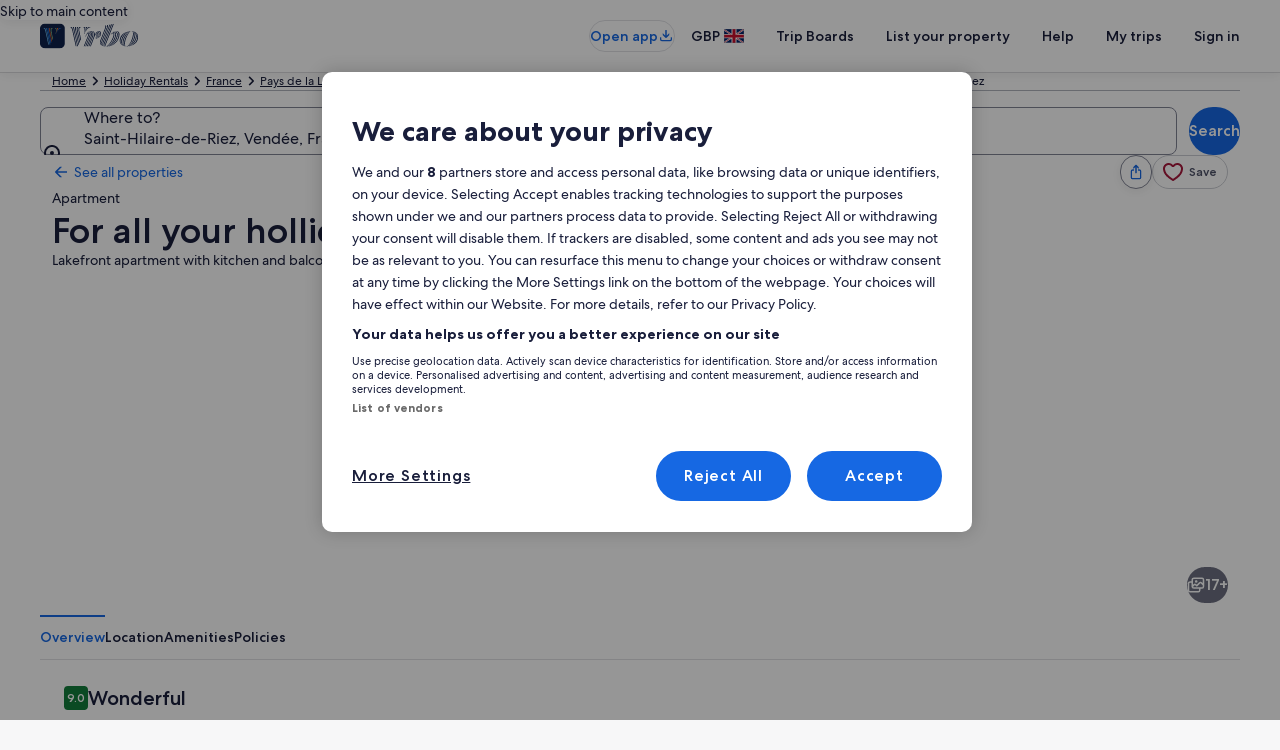

--- FILE ---
content_type: application/javascript
request_url: https://www.vrbo.com/XWAAMw/wG/9i/72cx/lemZpfUEa5m54/3abimhGmfODpV6b3Ju/HBEQC1o/FW87BT/QyLiYB
body_size: 167565
content:
(function(){if(typeof Array.prototype.entries!=='function'){Object.defineProperty(Array.prototype,'entries',{value:function(){var index=0;const array=this;return {next:function(){if(index<array.length){return {value:[index,array[index++]],done:false};}else{return {done:true};}},[Symbol.iterator]:function(){return this;}};},writable:true,configurable:true});}}());(function(){ws();lAD();SLD();var KQ=function(){return ["\x61\x70\x70\x6c\x79","\x66\x72\x6f\x6d\x43\x68\x61\x72\x43\x6f\x64\x65","\x53\x74\x72\x69\x6e\x67","\x63\x68\x61\x72\x43\x6f\x64\x65\x41\x74"];};var IA=function(Ap){try{if(Ap!=null&&!d0["isNaN"](Ap)){var GE=d0["parseFloat"](Ap);if(!d0["isNaN"](GE)){return GE["toFixed"](2);}}}catch(TQ){}return -1;};var bN=function(HW,LE){var OI=d0["Math"]["round"](d0["Math"]["random"]()*(LE-HW)+HW);return OI;};var Ar=function(){return SI.apply(this,[Nw,arguments]);};function ws(){sL=[]['\x6b\x65\x79\x73']();if(typeof window!=='undefined'){d0=window;}else if(typeof global!=='undefined'){d0=global;}else{d0=this;}}var QN=function(PW,Vq){return PW!=Vq;};var mq=function(){return ["\x6c\x65\x6e\x67\x74\x68","\x41\x72\x72\x61\x79","\x63\x6f\x6e\x73\x74\x72\x75\x63\x74\x6f\x72","\x6e\x75\x6d\x62\x65\x72"];};var Hq=function(Nq){return -Nq;};var PE=function(RE,ZR){return RE^ZR;};var Y5=function(NW,Xr){return NW instanceof Xr;};var pW=function(S1){return !S1;};var Ln=function(Xn){if(Xn===undefined||Xn==null){return 0;}var rq=Xn["toLowerCase"]()["replace"](/[^a-z]+/gi,'');return rq["length"];};var UA=function Oh(FQ,rG){'use strict';var Cz=Oh;switch(FQ){case mJ:{var q5=rG[CJ];Vp.push(mW);if(fp(typeof q5,WP(typeof dz()[fI(YE)],'undefined')?dz()[fI(Vr)](Kh,k5,IN):dz()[fI(bP)].apply(null,[gE,sz,Sq]))){var X1;return X1=FW()[YP(Jz)].apply(null,[Bn,U1]),Vp.pop(),X1;}var Xh;return Xh=q5[tQ()[tn(Lq)](hQ,kh)](new (d0[dz()[fI(wQ)](VA,c8,bP)])(bh()[dA(Dp)](KN,br,dh,Vr),wI()[TE(zG)](QQ,QG)),FW()[YP(fP)].call(null,QR,Fs))[tQ()[tn(Lq)].apply(null,[hQ,kh])](new (d0[dz()[fI(wQ)].call(null,VA,c8,dW)])(bh()[dA(hR)].apply(null,[Sq,V5,Q5,Vn]),WP(typeof wI()[TE(fP)],FN('',[][[]]))?wI()[TE(pq)](U1,PQ):wI()[TE(zG)].call(null,QQ,QG)),tQ()[tn(QQ)](AW,WE))[WP(typeof tQ()[tn(JN)],FN('',[][[]]))?tQ()[tn(kg)](JA,kN):tQ()[tn(Lq)].apply(null,[hQ,kh])](new (d0[dz()[fI(wQ)](VA,c8,x1)])(fp(typeof Wq()[qQ(kg)],FN(fp(typeof FW()[YP(Jz)],FN('',[][[]]))?FW()[YP(Jz)](Bn,U1):FW()[YP(Vn)](cp,I1),[][[]]))?Wq()[qQ(p8)].call(null,c8,Ah,Kh,Vn,V5):Wq()[qQ(Gp)].apply(null,[QR,rP,kQ,r5,fE]),wI()[TE(zG)].call(null,QQ,QG)),Bh()[lW(kQ)](hE,rz))[tQ()[tn(Lq)](hQ,kh)](new (d0[dz()[fI(wQ)].call(null,VA,c8,VQ)])(tQ()[tn(WE)].call(null,Er,HP),wI()[TE(zG)](QQ,QG)),Bh()[lW(dq)](Vr,D1))[tQ()[tn(Lq)].call(null,hQ,kh)](new (d0[fp(typeof dz()[fI(Un)],'undefined')?dz()[fI(wQ)](VA,c8,L1):dz()[fI(Vr)].call(null,Mr,rr,dW)])(dz()[fI(VQ)].call(null,rP,wR,Up),WP(typeof wI()[TE(wq)],FN([],[][[]]))?wI()[TE(pq)](AP,fR):wI()[TE(zG)](QQ,QG)),RP()[zz(p8)](Np,Yh,C5,pW(pW(OP)),EI,kg))[fp(typeof tQ()[tn(VQ)],FN([],[][[]]))?tQ()[tn(Lq)](hQ,kh):tQ()[tn(kg)].apply(null,[jP,xG])](new (d0[dz()[fI(wQ)](VA,c8,kW)])(tQ()[tn(sz)].apply(null,[ND,S5]),wI()[TE(zG)].call(null,QQ,QG)),fp(typeof wI()[TE(QP)],FN('',[][[]]))?wI()[TE(dh)].call(null,sW,En):wI()[TE(pq)].apply(null,[k5,sG]))[tQ()[tn(Lq)].call(null,hQ,kh)](new (d0[fp(typeof dz()[fI(QR)],FN('',[][[]]))?dz()[fI(wQ)].call(null,VA,c8,Pr):dz()[fI(Vr)](j1,pG,MA)])(dz()[fI(HQ)].apply(null,[Pq,qp,bP]),wI()[TE(zG)].call(null,QQ,QG)),FW()[YP(QR)](BP,jn))[WP(typeof tQ()[tn(sz)],'undefined')?tQ()[tn(kg)](T5,Pp):tQ()[tn(Lq)](hQ,kh)](new (d0[WP(typeof dz()[fI(nE)],'undefined')?dz()[fI(Vr)].call(null,HE,Gq,Rq):dz()[fI(wQ)](VA,c8,Un)])(tQ()[tn(W1)](mQ,rn),fp(typeof wI()[TE(QR)],FN('',[][[]]))?wI()[TE(zG)](QQ,QG):wI()[TE(pq)].call(null,Kz,Q1)),Bh()[lW(x1)](rn,Q0))[WP(typeof tQ()[tn(hW)],'undefined')?tQ()[tn(kg)].apply(null,[UN,zA]):tQ()[tn(Gn)].call(null,HL,QP)](OP,J1),Vp.pop(),Xh;}break;case ZS:{var dQ;Vp.push(kW);return dQ=WP(typeof d0[dz()[fI(Bn)].apply(null,[BI,BG,C5])][dz()[fI(sW)](gq,HQ,pW(OP))],tQ()[tn(V1)](R1,Cp))||WP(typeof d0[dz()[fI(Bn)](BI,BG,P8)][dz()[fI(dn)](f8,YE,Dp)],tQ()[tn(V1)].apply(null,[R1,Cp]))||WP(typeof d0[dz()[fI(Bn)](BI,BG,pW(pW(OP)))][tQ()[tn(TP)](KR,bQ)],WP(typeof tQ()[tn(JN)],FN('',[][[]]))?tQ()[tn(kg)].call(null,J5,EA):tQ()[tn(V1)].call(null,R1,Cp)),Vp.pop(),dQ;}break;case V0:{var qW;Vp.push(bn);return qW=new (d0[FW()[YP(IN)](cN,rz)])()[fp(typeof dz()[fI(Sq)],FN('',[][[]]))?dz()[fI(Lq)].apply(null,[KE,TP,wq]):dz()[fI(Vr)](Yn,pp,wq)](),Vp.pop(),qW;}break;case Nw:{Vp.push(bI);try{var tA=Vp.length;var G5=pW(pW(CJ));var WI;return WI=pW(pW(d0[dz()[fI(Bn)](sf,BG,pW(pW({})))][Bh()[lW(Cg)](XW,P5)])),Vp.pop(),WI;}catch(f1){Vp.splice(IW(tA,Vr),Infinity,bI);var MQ;return Vp.pop(),MQ=pW(IJ),MQ;}Vp.pop();}break;case rU:{Vp.push(gp);try{var SG=Vp.length;var fG=pW({});var tW;return tW=pW(pW(d0[dz()[fI(Bn)](Vw,BG,Rq)][WP(typeof dz()[fI(mA)],'undefined')?dz()[fI(Vr)].apply(null,[jI,Yr,BG]):dz()[fI(NR)](bU,cN,pW(OP))])),Vp.pop(),tW;}catch(ph){Vp.splice(IW(SG,Vr),Infinity,gp);var r8;return Vp.pop(),r8=pW([]),r8;}Vp.pop();}break;case Gw:{Vp.push(h8);var Zr;return Zr=pW(pW(d0[WP(typeof dz()[fI(wQ)],'undefined')?dz()[fI(Vr)](MP,Eq,pW(pW([]))):dz()[fI(Bn)].call(null,cG,BG,hW)][Bh()[lW(np)](mA,Uf)])),Vp.pop(),Zr;}break;case Cc:{Vp.push(bP);try{var zr=Vp.length;var K5=pW([]);var SN=FN(d0[FW()[YP(VQ)](gP,w1)](d0[dz()[fI(Bn)](nP,BG,fP)][fp(typeof Bh()[lW(kQ)],FN([],[][[]]))?Bh()[lW(Xq)](L1,T8):Bh()[lW(lr)].apply(null,[CQ,WG])]),Gz(d0[FW()[YP(VQ)](gP,w1)](d0[dz()[fI(Bn)](nP,BG,pq)][wI()[TE(QQ)](wG,N8)]),tE[Vr]));SN+=FN(Gz(d0[FW()[YP(VQ)](gP,w1)](d0[fp(typeof dz()[fI(jT)],FN('',[][[]]))?dz()[fI(Bn)](nP,BG,zB):dz()[fI(Vr)](GM,jT,QR)][wI()[TE(WE)](jP,Tl)]),kg),Gz(d0[fp(typeof FW()[YP(hR)],FN([],[][[]]))?FW()[YP(VQ)](gP,w1):FW()[YP(Vn)].apply(null,[Vr,Dd])](d0[dz()[fI(Bn)](nP,BG,rn)][wI()[TE(sz)](YE,wx)]),tE[Np]));SN+=FN(Gz(d0[WP(typeof FW()[YP(Gn)],FN([],[][[]]))?FW()[YP(Vn)](lv,kl):FW()[YP(VQ)](gP,w1)](d0[dz()[fI(Bn)].apply(null,[nP,BG,AB])][FW()[YP(HQ)].apply(null,[Q5,GM])]),Vn),Gz(d0[FW()[YP(VQ)](gP,w1)](d0[dz()[fI(Bn)].call(null,nP,BG,np)][wI()[TE(W1)].apply(null,[Cp,dX])]),hR));SN+=FN(Gz(d0[FW()[YP(VQ)].call(null,gP,w1)](d0[dz()[fI(Bn)](nP,BG,jb)][dz()[fI(dW)].apply(null,[jd,OX,AP])]),Bn),Gz(d0[FW()[YP(VQ)].call(null,gP,w1)](d0[fp(typeof dz()[fI(Sq)],FN('',[][[]]))?dz()[fI(Bn)](nP,BG,cl):dz()[fI(Vr)].call(null,U7,NM,pW([]))][wI()[TE(s4)](AP,vT)]),Gp));SN+=FN(Gz(d0[FW()[YP(VQ)](gP,w1)](d0[fp(typeof dz()[fI(hW)],'undefined')?dz()[fI(Bn)](nP,BG,pW(pW({}))):dz()[fI(Vr)](S5,rj,cl)][FW()[YP(Up)](hR,Um)]),pq),Gz(d0[FW()[YP(VQ)](gP,w1)](d0[dz()[fI(Bn)].call(null,nP,BG,XB)][dz()[fI(kQ)].apply(null,[Lj,C5,dW])]),tE[zB]));SN+=FN(Gz(d0[FW()[YP(VQ)].call(null,gP,w1)](d0[fp(typeof dz()[fI(Gn)],FN([],[][[]]))?dz()[fI(Bn)](nP,BG,pW(pW([]))):dz()[fI(Vr)](L7,AW,gP)][Bh()[lW(CM)](MT,w9)]),Hx),Gz(d0[FW()[YP(VQ)](gP,w1)](d0[WP(typeof dz()[fI(CB)],FN([],[][[]]))?dz()[fI(Vr)](hH,d4,Q5):dz()[fI(Bn)].apply(null,[nP,BG,fP])][RP()[zz(zB)](D2,KH,V1,pW([]),Cp,QP)]),O9));SN+=FN(Gz(d0[FW()[YP(VQ)].apply(null,[gP,w1])](d0[dz()[fI(Bn)](nP,BG,IN)][Wq()[qQ(lr)].call(null,kW,Np,YE,lr,Cp)]),mX),Gz(d0[fp(typeof FW()[YP(EH)],'undefined')?FW()[YP(VQ)](gP,w1):FW()[YP(Vn)](rB,KX)](d0[dz()[fI(Bn)].apply(null,[nP,BG,gP])][Wq()[qQ(Np)].call(null,XB,Nk,Rb,p8,Cp)]),tE[V1]));SN+=FN(Gz(d0[FW()[YP(VQ)](gP,w1)](d0[dz()[fI(Bn)](nP,BG,cl)][tQ()[tn(Q5)](KY,cN)]),jd),Gz(d0[FW()[YP(VQ)].call(null,gP,w1)](d0[dz()[fI(Bn)](nP,BG,HQ)][dz()[fI(dq)](Pv,MY,TP)]),qp));SN+=FN(Gz(d0[FW()[YP(VQ)](gP,w1)](d0[WP(typeof dz()[fI(Vn)],FN('',[][[]]))?dz()[fI(Vr)].call(null,Z7,CB,AB):dz()[fI(Bn)](nP,BG,Up)][dz()[fI(x1)].apply(null,[sB,MP,mA])]),QP),Gz(d0[FW()[YP(VQ)](gP,w1)](d0[dz()[fI(Bn)](nP,BG,pW(Vr))][Bh()[lW(WY)].apply(null,[Wl,QT])]),p8));SN+=FN(Gz(d0[FW()[YP(VQ)](gP,w1)](d0[fp(typeof dz()[fI(pq)],FN('',[][[]]))?dz()[fI(Bn)](nP,BG,jP):dz()[fI(Vr)](Yh,xB,Jz)][dz()[fI(mA)].apply(null,[Nx,AP,bP])]),lr),Gz(d0[FW()[YP(VQ)].call(null,gP,w1)](d0[dz()[fI(Bn)](nP,BG,WE)][fp(typeof tQ()[tn(wQ)],'undefined')?tQ()[tn(A9)](ZH,wq):tQ()[tn(kg)](zj,Ub)]),Np));SN+=FN(Gz(d0[FW()[YP(VQ)](gP,w1)](d0[dz()[fI(Bn)].call(null,nP,BG,JN)][dz()[fI(CB)](t7,AY,bP)]),tE[hW]),Gz(d0[FW()[YP(VQ)](gP,w1)](d0[dz()[fI(Bn)].apply(null,[nP,BG,pW({})])][WP(typeof wI()[TE(Xb)],'undefined')?wI()[TE(pq)](tB,Mj):wI()[TE(YE)](CQ,sM)]),V1));SN+=FN(Gz(d0[FW()[YP(VQ)](gP,w1)](d0[dz()[fI(Bn)].apply(null,[nP,BG,AB])][Bh()[lW(P8)](jb,XX)]),hW),Gz(d0[FW()[YP(VQ)].call(null,gP,w1)](d0[WP(typeof dz()[fI(s4)],FN('',[][[]]))?dz()[fI(Vr)](pj,rM,C5):dz()[fI(Bn)].call(null,nP,BG,wl)][fp(typeof RP()[zz(O9)],'undefined')?RP()[zz(V1)].call(null,A9,wb,Rq,pW(OP),Cp,V1):RP()[zz(Vn)](s4,Qd,QQ,pW(pW([])),fx,jd)]),jH));SN+=FN(Gz(d0[FW()[YP(VQ)](gP,w1)](d0[WP(typeof dz()[fI(EH)],FN('',[][[]]))?dz()[fI(Vr)].apply(null,[b7,Qj,Q5]):dz()[fI(Bn)](nP,BG,W1)][tQ()[tn(EH)].apply(null,[L9,AP])]),wq),Gz(d0[FW()[YP(VQ)](gP,w1)](d0[WP(typeof dz()[fI(Vr)],FN([],[][[]]))?dz()[fI(Vr)](g7,HT,pW(pW({}))):dz()[fI(Bn)].apply(null,[nP,BG,MA])][WP(typeof Gv()[kk(OP)],FN(FW()[YP(Jz)].call(null,Bn,kW),[][[]]))?Gv()[kk(hW)].apply(null,[QP,bQ,kT,Rm,pW(pW({})),Gp]):Gv()[kk(hR)](QR,Dd,mX,bQ,pW(pW({})),MA)]),b4));SN+=FN(Gz(d0[FW()[YP(VQ)](gP,w1)](d0[dz()[fI(Bn)](nP,BG,W1)][Bh()[lW(wl)](TX,Tj)]),JN),Gz(d0[FW()[YP(VQ)](gP,w1)](d0[dz()[fI(Bn)](nP,BG,pW(pW(Vr)))][WP(typeof Wq()[qQ(p8)],FN(FW()[YP(Jz)].apply(null,[Bn,kW]),[][[]]))?Wq()[qQ(Gp)](wq,Wv,O4,S7,p7):Wq()[qQ(zB)](s4,El,Bn,jd,bQ)]),Un));SN+=FN(Gz(d0[FW()[YP(VQ)](gP,w1)](d0[dz()[fI(Bn)](nP,BG,JN)][tQ()[tn(Cg)](g2,Gj)]),EA),Gz(d0[WP(typeof FW()[YP(jT)],FN('',[][[]]))?FW()[YP(Vn)].apply(null,[xY,Hm]):FW()[YP(VQ)].call(null,gP,w1)](d0[dz()[fI(Bn)](nP,BG,np)][tQ()[tn(np)].call(null,SD,T8)]),C5));SN+=FN(Gz(d0[FW()[YP(VQ)].apply(null,[gP,w1])](d0[dz()[fI(Bn)](nP,BG,b4)][FW()[YP(zX)](p2,dM)]),Oj),Gz(d0[FW()[YP(VQ)](gP,w1)](d0[dz()[fI(Bn)].apply(null,[nP,BG,Sq])][Bh()[lW(rn)](IN,n4)]),XB));SN+=FN(FN(Gz(d0[FW()[YP(VQ)].apply(null,[gP,w1])](d0[Bh()[lW(O9)].call(null,gX,Xq)][dz()[fI(Xb)](Dj,rn,x1)]),nE),Gz(d0[FW()[YP(VQ)].apply(null,[gP,w1])](d0[dz()[fI(Bn)](nP,BG,Rb)][dz()[fI(TP)].apply(null,[JY,T8,pW(pW({}))])]),fP)),Gz(d0[FW()[YP(VQ)].apply(null,[gP,w1])](d0[dz()[fI(Bn)](nP,BG,kT)][FW()[YP(Gn)](jT,Ub)]),QR));var gd;return gd=SN[fp(typeof tQ()[tn(Lq)],FN('',[][[]]))?tQ()[tn(zX)].call(null,ld,hW):tQ()[tn(kg)].call(null,Q1,Np)](),Vp.pop(),gd;}catch(jk){Vp.splice(IW(zr,Vr),Infinity,bP);var F4;return F4=wI()[TE(hR)](VQ,G7),Vp.pop(),F4;}Vp.pop();}break;case WL:{Vp.push(nX);var rb=[WP(typeof Bh()[lW(zB)],FN('',[][[]]))?Bh()[lW(lr)].call(null,U7,sd):Bh()[lW(Xb)](HP,xv),tQ()[tn(NR)](rd,Ux),WP(typeof tQ()[tn(IN)],FN('',[][[]]))?tQ()[tn(kg)].apply(null,[Dv,NB]):tQ()[tn(dW)](AS,hE),Bh()[lW(TP)](Xb,d4),tQ()[tn(kQ)].apply(null,[SB,bH]),FW()[YP(zG)](sz,zO),fp(typeof FW()[YP(XB)],FN([],[][[]]))?FW()[YP(dh)].apply(null,[nk,P0]):FW()[YP(Vn)](Dv,z7),dz()[fI(QQ)](A2,Cp,pW([])),tQ()[tn(dq)](Gx,D2),tQ()[tn(x1)](Gf,wl),dz()[fI(WE)].apply(null,[zJ,O9,MA]),YH()[f9(O9)](b4,cl,DY,p8,hR),bh()[dA(Jz)].apply(null,[hR,g9,Np,b4]),Bh()[lW(Q5)](Sq,X4),tQ()[tn(mA)](TR,F7),tQ()[tn(CB)](XR,Lq),dz()[fI(sz)].call(null,Kb,J1,XB),RP()[zz(Np)](EA,Cg,QR,XB,Er,zB),dz()[fI(W1)](FY,QQ,O9),FW()[YP(WX)](vM,Iv),dz()[fI(s4)](c6,mA,jb),WP(typeof YH()[f9(mX)],FN([],[][[]]))?YH()[f9(Vr)](Xb,pW(pW({})),GY,xj,Zd):YH()[f9(jd)](Vn,WX,z9,Gn,A7),Bh()[lW(A9)](hW,dv),tQ()[tn(Xb)].call(null,CV,vR),fp(typeof dz()[fI(p8)],'undefined')?dz()[fI(YE)].call(null,zd,kQ,Gn):dz()[fI(Vr)](D4,Rj,zB),Bh()[lW(EH)].apply(null,[nb,MO]),FW()[YP(Rb)].apply(null,[mA,Fk])];if(Xl(typeof d0[FW()[YP(cl)](VQ,xG)][FW()[YP(wQ)].call(null,wQ,MU)],Wq()[qQ(OP)].call(null,NR,vm,pW(Vr),Jz,Db))){var q4;return Vp.pop(),q4=null,q4;}var qv=rb[FW()[YP(OP)].apply(null,[Oj,GV])];var cv=FW()[YP(Jz)](Bn,tm);for(var p9=OP;f7(p9,qv);p9++){var wM=rb[p9];if(fp(d0[FW()[YP(cl)].call(null,VQ,xG)][FW()[YP(wQ)](wQ,MU)][wM],undefined)){cv=FW()[YP(Jz)].call(null,Bn,tm)[Bh()[lW(wq)](m7,V6)](cv,fp(typeof vX()[LH(pq)],FN(fp(typeof FW()[YP(hR)],'undefined')?FW()[YP(Jz)].call(null,Bn,tm):FW()[YP(Vn)].call(null,jn,ql),[][[]]))?vX()[LH(O9)](sz,hl,Vr,pW({}),Vk,D2):vX()[LH(mX)].call(null,Gn,jm,wY,A9,Rl,D2))[Bh()[lW(wq)](m7,V6)](p9);}}var Tb;return Vp.pop(),Tb=cv,Tb;}break;case O:{var vb=rG[CJ];var Cd=rG[IJ];Vp.push(xk);var tl;return tl=FN(d0[dz()[fI(hR)](Qf,Kh,jb)][vX()[LH(pq)].call(null,QQ,Sv,hR,NR,Kw,hR)](Dm(d0[dz()[fI(hR)].call(null,Qf,Kh,zG)][FW()[YP(Sq)](A7,F)](),FN(IW(Cd,vb),Vr))),vb),Vp.pop(),tl;}break;case GS:{Vp.push(Av);var zH;return zH=d0[tQ()[tn(YE)](Aj,zX)][WP(typeof vX()[LH(qp)],FN(FW()[YP(Jz)](Bn,fX),[][[]]))?vX()[LH(mX)].call(null,VQ,OB,NX,D2,Bd,zB):vX()[LH(Hx)].apply(null,[QQ,Sm,pq,C5,NM,wQ])],Vp.pop(),zH;}break;case lJ:{var fH=rG[CJ];Vp.push(pM);var EY=new (d0[wI()[TE(Up)](dh,bm)])();var kb=EY[dz()[fI(Gn)](zY,pp,BP)](fH);var Sj=FW()[YP(Jz)].call(null,Bn,IY);kb[bh()[dA(OP)](C5,tj,dn,Gp)](function(Kl){Vp.push(Yk);Sj+=d0[FW()[YP(Hx)](MY,DO)][fp(typeof RP()[zz(mX)],FN([],[][[]]))?RP()[zz(Dp)](kQ,sd,jd,CM,fl,mX):RP()[zz(Vn)](bP,vk,pW([]),jd,qB,Nl)](Kl);Vp.pop();});var C2;return C2=d0[WP(typeof FW()[YP(QQ)],FN('',[][[]]))?FW()[YP(Vn)](Y7,hQ):FW()[YP(jd)](IN,GY)](Sj),Vp.pop(),C2;}break;}};var FT=function gb(TY,Lv){var XM=gb;while(TY!=I0){switch(TY){case cO:{TY+=Sg;var cB=VT[j7];var rm=IW(cB.length,Vr);}break;case Hc:{while(Cj(NY,OP)){var P7=Qb(IW(FN(NY,H4),Vp[IW(Vp.length,Vr)]),hT.length);var nv=Ad(Yx,NY);var Q4=Ad(hT,P7);DX+=SI(Gw,[QM(Pk(lk(nv),Q4),Pk(lk(Q4),nv))]);NY--;}TY-=X;}break;case I6:{TY=I0;return Ed(fg,[Ym]);}break;case CJ:{var xb=Lv[CJ];var J4=FN([],[]);for(var Fj=IW(xb.length,Vr);Cj(Fj,OP);Fj--){J4+=xb[Fj];}return J4;}break;case lt:{TY=I6;while(Cj(rm,OP)){var Qx=Qb(IW(FN(rm,S2),Vp[IW(Vp.length,Vr)]),rH.length);var Vj=Ad(cB,rm);var AT=Ad(rH,Qx);Ym+=SI(Gw,[Pk(QM(lk(Vj),lk(AT)),QM(Vj,AT))]);rm--;}}break;case Kt:{TY=I0;return Ed(GL,[DX]);}break;case jt:{TY+=PK;var sH=Lv[CJ];pB.Ew=gb(CJ,[sH]);while(f7(pB.Ew.length,Cg))pB.Ew+=pB.Ew;}break;case WV:{Vp.push(Yv);hX=function(fj){return gb.apply(this,[jt,arguments]);};gl(z0,[s4,IB]);Vp.pop();TY+=Ft;}break;case g6:{TY=I0;return jx;}break;case RS:{TY=cO;var j7=Lv[CJ];var S2=Lv[IJ];var rH=VT[nx];var Ym=FN([],[]);}break;case vf:{var H4=Lv[CJ];var pb=Lv[IJ];var hT=hb[c9];TY=Hc;var DX=FN([],[]);var Yx=hb[pb];var NY=IW(Yx.length,Vr);}break;case V0:{TY+=sO;var cX=Lv[CJ];var jx=FN([],[]);var XT=IW(cX.length,Vr);while(Cj(XT,OP)){jx+=cX[XT];XT--;}}break;case ZV:{var bk=Lv[CJ];Xj.fU=gb(V0,[bk]);while(f7(Xj.fU.length,qD))Xj.fU+=Xj.fU;TY=I0;}break;case PD:{Vp.push(wj);TY+=N6;B7=function(Mm){return gb.apply(this,[ZV,arguments]);};V2(fg,[X2,Sm,mX]);Vp.pop();}break;case sD:{var k2=Lv[CJ];var BX=FN([],[]);TY+=lS;for(var dj=IW(k2.length,Vr);Cj(dj,OP);dj--){BX+=k2[dj];}return BX;}break;case DJ:{TY=I0;var E9=Lv[CJ];Xd.FL=gb(sD,[E9]);while(f7(Xd.FL.length,kW))Xd.FL+=Xd.FL;}break;case O:{TY=I0;Vp.push(Qk);UM=function(sY){return gb.apply(this,[DJ,arguments]);};Xd(U9,ET);Vp.pop();}break;}}};var zk=function(Bb,Wk){return Bb/Wk;};var IW=function(GT,Mx){return GT-Mx;};var E4=function(){return SI.apply(this,[IV,arguments]);};var q7=function(){R7=["\x6c\x65\x6e\x67\x74\x68","\x41\x72\x72\x61\x79","\x63\x6f\x6e\x73\x74\x72\x75\x63\x74\x6f\x72","\x6e\x75\x6d\x62\x65\x72"];};var I9=function Bv(sT,Lm){'use strict';var Ul=Bv;switch(sT){case PD:{Vp.push(PH);throw new (d0[WP(typeof Bh()[lW(jH)],'undefined')?Bh()[lW(lr)](VA,EM):Bh()[lW(qp)](Q9,Aw)])(fp(typeof Gv()[kk(lr)],'undefined')?Gv()[kk(Jz)](XB,OP,AY,xt,pW(pW(Vr)),WY):Gv()[kk(hW)].call(null,Sq,QX,c9,WX,AP,Gn));}break;case Nw:{var qH=Lm[CJ];var lj=Lm[IJ];Vp.push(I2);if(Xl(lj,null)||vB(lj,qH[FW()[YP(OP)].call(null,Oj,NJ)]))lj=qH[fp(typeof FW()[YP(Dp)],'undefined')?FW()[YP(OP)](Oj,NJ):FW()[YP(Vn)].apply(null,[gH,mv])];for(var Qv=tE[jH],B4=new (d0[wI()[TE(Gp)](Rj,zt)])(lj);f7(Qv,lj);Qv++)B4[Qv]=qH[Qv];var Qm;return Vp.pop(),Qm=B4,Qm;}break;case Q:{var D9=Lm[CJ];var PM=Lm[IJ];Vp.push(gk);var V4=Xl(null,D9)?null:QN(Wq()[qQ(OP)](D2,vm,pW(OP),Jz,Cx),typeof d0[fp(typeof Gv()[kk(EA)],FN(WP(typeof FW()[YP(Vr)],'undefined')?FW()[YP(Vn)](B2,h8):FW()[YP(Jz)](Bn,Xv),[][[]]))?Gv()[kk(OP)].call(null,pW(Vr),X7,Bn,UY,bX,BP):Gv()[kk(hW)].call(null,zB,cY,rv,Fx,w7,bP)])&&D9[d0[Gv()[kk(OP)].apply(null,[jd,X7,Bn,UY,pW(pW(Vr)),O9])][fp(typeof tQ()[tn(WE)],FN('',[][[]]))?tQ()[tn(dh)](Hs,Kh):tQ()[tn(kg)](Iv,Hb)]]||D9[Bh()[lW(IN)].call(null,WX,vY)];if(QN(null,V4)){var hM,xx,zl,lx,vd=[],IX=pW(OP),pT=pW(Vr);try{var LM=Vp.length;var rl=pW([]);if(zl=(V4=V4.call(D9))[Wq()[qQ(Jz)](TP,Gp,V1,Vn,gH)],WP(OP,PM)){if(fp(d0[Bh()[lW(mX)].call(null,x1,B)](V4),V4)){rl=pW(pW(IJ));return;}IX=pW(Vr);}else for(;pW(IX=(hM=zl.call(V4))[dz()[fI(cl)](G6,w7,pW(pW({})))])&&(vd[FW()[YP(Dp)](Rj,Hf)](hM[dz()[fI(mX)].apply(null,[cK,Rq,D2])]),fp(vd[FW()[YP(OP)](Oj,R)],PM));IX=pW(tE[jH]));}catch(Tv){pT=pW(OP),xx=Tv;}finally{Vp.splice(IW(LM,Vr),Infinity,gk);try{var Nv=Vp.length;var pv=pW([]);if(pW(IX)&&QN(null,V4[Bh()[lW(wQ)](AP,pO)])&&(lx=V4[Bh()[lW(wQ)](AP,pO)](),fp(d0[WP(typeof Bh()[lW(QP)],'undefined')?Bh()[lW(lr)].call(null,M7,d4):Bh()[lW(mX)](x1,B)](lx),lx))){pv=pW(pW([]));return;}}finally{Vp.splice(IW(Nv,Vr),Infinity,gk);if(pv){Vp.pop();}if(pT)throw xx;}if(rl){Vp.pop();}}var hm;return Vp.pop(),hm=vd,hm;}Vp.pop();}break;case wg:{var H7=Lm[CJ];Vp.push(gm);if(d0[wI()[TE(Gp)].call(null,Rj,js)][Bh()[lW(MA)](Jk,Jv)](H7)){var qk;return Vp.pop(),qk=H7,qk;}Vp.pop();}break;case GL:{var LB=Lm[CJ];return LB;}break;case R3:{Vp.push(KH);if(pW(Mk(wI()[TE(AB)](pM,qb),d0[FW()[YP(cl)](VQ,Uv)]))){var Cm;return Vp.pop(),Cm=null,Cm;}var PX=d0[FW()[YP(cl)].call(null,VQ,Uv)][wI()[TE(AB)].apply(null,[pM,qb])];var kB=PX[dz()[fI(Sm)](jm,WY,EA)];var N7=PX[tQ()[tn(gP)].call(null,Kb,c8)];var gB=PX[tQ()[tn(fP)].call(null,Yb,vk)];var VB;return VB=[kB,WP(N7,OP)?OP:vB(N7,OP)?Hq(Vr):Hq(kg),gB||FW()[YP(L1)](Gp,Jb)],Vp.pop(),VB;}break;case ED:{var Zm={};var z2={};Vp.push(ZY);try{var Ud=Vp.length;var O2=pW(IJ);var P4=new (d0[FW()[YP(AP)](pp,TT)])(OP,tE[jH])[FW()[YP(Q5)](np,s9)](wI()[TE(WY)].apply(null,[nx,Dk]));var Uj=P4[Gv()[kk(Bn)].apply(null,[pW(pW(Vr)),Fb,mX,QB,w7,kT])](fp(typeof wI()[TE(qp)],FN([],[][[]]))?wI()[TE(P8)](XB,qX):wI()[TE(pq)](kj,r5));var mY=P4[FW()[YP(A9)](bP,Sx)](Uj[WP(typeof Wq()[qQ(Oj)],FN([],[][[]]))?Wq()[qQ(Gp)].apply(null,[BP,HX,L1,sm,WE]):Wq()[qQ(EA)](kW,Un,jH,V1,Gl)]);var dl=P4[FW()[YP(A9)].call(null,bP,Sx)](Uj[FW()[YP(EH)](Sv,Gl)]);Zm=z4(Z3,[fp(typeof dz()[fI(Oj)],FN('',[][[]]))?dz()[fI(Rj)].call(null,rK,IN,pW(Vr)):dz()[fI(Vr)](Pm,rx,pW([])),mY,fp(typeof wI()[TE(C5)],'undefined')?wI()[TE(S5)].call(null,h8,Yl):wI()[TE(pq)](VY,Vv),dl]);var lM=new (d0[FW()[YP(AP)](pp,TT)])(OP,OP)[FW()[YP(Q5)](np,s9)](FW()[YP(w7)](C5,qf));var fY=lM[Gv()[kk(Bn)].call(null,x1,Fb,mX,QB,Q5,Lq)](wI()[TE(P8)](XB,qX));var JB=lM[FW()[YP(A9)](bP,Sx)](fY[WP(typeof Wq()[qQ(b4)],'undefined')?Wq()[qQ(Gp)].call(null,NR,AM,QR,P9,Ak):Wq()[qQ(EA)](BP,Un,pW([]),V1,Gl)]);var hY=lM[WP(typeof FW()[YP(bP)],'undefined')?FW()[YP(Vn)](t7,Hk):FW()[YP(A9)].call(null,bP,Sx)](fY[WP(typeof FW()[YP(zX)],'undefined')?FW()[YP(Vn)].call(null,J9,Hm):FW()[YP(EH)](Sv,Gl)]);z2=z4(Z3,[FW()[YP(kW)].call(null,v7,R),JB,WP(typeof dz()[fI(dW)],'undefined')?dz()[fI(Vr)](J9,LX,bP):dz()[fI(pM)].apply(null,[Xv,dn,pW(OP)]),hY]);}finally{Vp.splice(IW(Ud,Vr),Infinity,ZY);var nH;return nH=z4(Z3,[WP(typeof wI()[TE(c8)],FN('',[][[]]))?wI()[TE(pq)](jY,z7):wI()[TE(QX)].apply(null,[J1,xX]),Zm[dz()[fI(Rj)](rK,IN,AP)]||null,tQ()[tn(Rj)](dk,Bl),Zm[wI()[TE(S5)].call(null,h8,Yl)]||null,fp(typeof bh()[dA(QP)],'undefined')?bh()[dA(Np)](jv,QB,wl,Hx):bh()[dA(bP)].apply(null,[hQ,gx,dn,Sd]),z2[FW()[YP(kW)](v7,R)]||null,fp(typeof Bh()[lW(lr)],FN([],[][[]]))?Bh()[lW(nx)](lr,BB):Bh()[lW(lr)](Bm,V7),z2[dz()[fI(pM)].call(null,Xv,dn,dq)]||null]),Vp.pop(),nH;}Vp.pop();}break;case Cc:{var hv=Lm[CJ];Vp.push(DT);if(WP([wI()[TE(x1)](TP,GO),fp(typeof tQ()[tn(G2)],FN('',[][[]]))?tQ()[tn(bQ)].apply(null,[JJ,VQ]):tQ()[tn(kg)](mk,pG),FW()[YP(kT)](CM,sf)][dz()[fI(c8)](MS,Vn,sW)](hv[RP()[zz(b4)](hW,jd,cl,WX,wP,Bn)][FW()[YP(dn)](Kx,Lb)]),Hq(Vr))){Vp.pop();return;}d0[fp(typeof Bh()[lW(O9)],'undefined')?Bh()[lW(Wj)].call(null,Cg,WN):Bh()[lW(lr)].apply(null,[I7,fM])](function(){var CX=pW(IJ);Vp.push(Yh);try{var Ql=Vp.length;var Jd=pW([]);if(pW(CX)&&hv[RP()[zz(b4)](Lq,jd,CB,nE,UH,Bn)]&&(hv[RP()[zz(b4)](Pr,jd,sW,jH,UH,Bn)][FW()[YP(Rq)].call(null,AP,tM)](FW()[YP(Q9)].call(null,gX,SE))||hv[RP()[zz(b4)].call(null,NR,jd,kg,dn,UH,Bn)][FW()[YP(Rq)](AP,tM)](wI()[TE(Wx)](HP,qx)))){CX=pW(pW({}));}}catch(kx){Vp.splice(IW(Ql,Vr),Infinity,Yh);hv[RP()[zz(b4)](C5,jd,Vr,np,UH,Bn)][fp(typeof dz()[fI(pM)],FN('',[][[]]))?dz()[fI(G2)].apply(null,[Xk,Ux,pW(pW([]))]):dz()[fI(Vr)].apply(null,[s7,j4,pW({})])](new (d0[FW()[YP(QX)](QX,Jm)])(Bh()[lW(F7)](AB,BM),z4(Z3,[RP()[zz(Sq)](TP,G2,Xq,pW(Vr),rT,Gp),pW(pW(IJ)),Bh()[lW(CQ)].call(null,S5,NA),pW(IJ),Bh()[lW(gX)](Cp,KM),pW(pW([]))])));}if(pW(CX)&&WP(hv[wI()[TE(Sm)].apply(null,[t9,bz])],FW()[YP(gP)](Vn,tv))){CX=pW(CJ);}if(CX){hv[RP()[zz(b4)].apply(null,[JN,jd,JN,Gn,UH,Bn])][dz()[fI(G2)](Xk,Ux,QP)](new (d0[FW()[YP(QX)].apply(null,[QX,Jm])])(Bh()[lW(Kx)].apply(null,[YE,Sk]),z4(Z3,[RP()[zz(Sq)](HQ,G2,Dp,pW([]),rT,Gp),pW(pW({})),Bh()[lW(CQ)].apply(null,[S5,NA]),pW([]),Bh()[lW(gX)].call(null,Cp,KM),pW(pW([]))])));}Vp.pop();},OP);Vp.pop();}break;case Xf:{Vp.push(Y7);throw new (d0[Bh()[lW(qp)](Q9,lp)])(Gv()[kk(Jz)].apply(null,[pW([]),OP,AY,gj,wl,Xb]));}break;case rc:{var Zx=Lm[CJ];var cM=Lm[IJ];Vp.push(dq);if(Xl(cM,null)||vB(cM,Zx[FW()[YP(OP)](Oj,bd)]))cM=Zx[FW()[YP(OP)].call(null,Oj,bd)];for(var HY=OP,Em=new (d0[wI()[TE(Gp)].call(null,Rj,TB)])(cM);f7(HY,cM);HY++)Em[HY]=Zx[HY];var Ax;return Vp.pop(),Ax=Em,Ax;}break;case sK:{var Nm=Lm[CJ];var w4=Lm[IJ];Vp.push(KT);var cH=Xl(null,Nm)?null:QN(WP(typeof Wq()[qQ(wq)],FN(FW()[YP(Jz)](Bn,ZM),[][[]]))?Wq()[qQ(Gp)].apply(null,[qp,ET,pW(pW([])),nl,c7]):Wq()[qQ(OP)].apply(null,[O4,vm,pW({}),Jz,gM]),typeof d0[Gv()[kk(OP)](Gp,X7,Bn,YM,O9,fP)])&&Nm[d0[WP(typeof Gv()[kk(V1)],'undefined')?Gv()[kk(hW)](Vn,Ml,gp,M4,QP,gP):Gv()[kk(OP)](VQ,X7,Bn,YM,Pr,np)][tQ()[tn(dh)](LR,Kh)]]||Nm[fp(typeof Bh()[lW(S5)],'undefined')?Bh()[lW(IN)].call(null,WX,DH):Bh()[lW(lr)](T4,cm)];if(QN(null,cH)){var t4,tk,C4,mR,jX=[],vl=pW(OP),qT=pW(tE[Vr]);try{var mT=Vp.length;var Z4=pW(IJ);if(C4=(cH=cH.call(Nm))[Wq()[qQ(Jz)](np,Gp,pW(Vr),Vn,I4)],WP(OP,w4)){if(fp(d0[Bh()[lW(mX)].call(null,x1,UW)](cH),cH)){Z4=pW(pW([]));return;}vl=pW(Vr);}else for(;pW(vl=(t4=C4.call(cH))[dz()[fI(cl)](GR,w7,Xq)])&&(jX[FW()[YP(Dp)].apply(null,[Rj,II])](t4[dz()[fI(mX)].call(null,Vx,Rq,pW(Vr))]),fp(jX[FW()[YP(OP)](Oj,RW)],w4));vl=pW(OP));}catch(vH){qT=pW(tE[jH]),tk=vH;}finally{Vp.splice(IW(mT,Vr),Infinity,KT);try{var ST=Vp.length;var PB=pW({});if(pW(vl)&&QN(null,cH[Bh()[lW(wQ)].call(null,AP,EM)])&&(mR=cH[Bh()[lW(wQ)].apply(null,[AP,EM])](),fp(d0[Bh()[lW(mX)].call(null,x1,UW)](mR),mR))){PB=pW(CJ);return;}}finally{Vp.splice(IW(ST,Vr),Infinity,KT);if(PB){Vp.pop();}if(qT)throw tk;}if(Z4){Vp.pop();}}var Wd;return Vp.pop(),Wd=jX,Wd;}Vp.pop();}break;}};var mb=function(Wm){if(Wm===undefined||Wm==null){return 0;}var Rv=Wm["toLowerCase"]()["replace"](/[^0-9]+/gi,'');return Rv["length"];};var WH=function(){return SI.apply(this,[ZK,arguments]);};var ll=function(Yd){var Jl=Yd%4;if(Jl===2)Jl=3;var bM=42+Jl;var SH;if(bM===42){SH=function xT(YY,RB){return YY*RB;};}else if(bM===43){SH=function LY(Ld,zb){return Ld+zb;};}else{SH=function w2(qY,x2){return qY-x2;};}return SH;};var MR=function fv(sj,ck){'use strict';var hx=fv;switch(sj){case O:{var km=ck[CJ];Vp.push(Z7);if(d0[wI()[TE(Gp)](Rj,Qf)][Bh()[lW(MA)](Jk,mx)](km)){var bB;return Vp.pop(),bB=km,bB;}Vp.pop();}break;case J0:{var CR=ck[CJ];Vp.push(Ak);var vj;return vj=d0[fp(typeof Bh()[lW(QP)],FN('',[][[]]))?Bh()[lW(mX)](x1,sQ):Bh()[lW(lr)].call(null,OH,jI)][Bh()[lW(s4)].call(null,D2,bT)](CR)[fp(typeof dz()[fI(Ov)],'undefined')?dz()[fI(O4)].apply(null,[Sp,Vr,C5]):dz()[fI(Vr)].apply(null,[Rl,ZM,BP])](function(RT){return CR[RT];})[OP],Vp.pop(),vj;}break;case WL:{var UX=ck[CJ];Vp.push(nm);var Zk=UX[fp(typeof dz()[fI(CM)],FN([],[][[]]))?dz()[fI(O4)].call(null,OR,Vr,wl):dz()[fI(Vr)].apply(null,[wv,Aj,NR])](function(CR){return fv.apply(this,[J0,arguments]);});var xd;return xd=Zk[dz()[fI(zB)].call(null,sQ,Rj,mX)](WP(typeof vX()[LH(nE)],'undefined')?vX()[LH(mX)](x1,Mb,nb,kT,E7,wl):vX()[LH(O9)](dn,hl,Vr,v7,AQ,b4)),Vp.pop(),xd;}break;case WO:{Vp.push(QY);try{var l2=Vp.length;var Wb=pW(pW(CJ));var kM=FN(FN(FN(FN(FN(FN(FN(FN(FN(FN(FN(FN(FN(FN(FN(FN(FN(FN(FN(FN(FN(FN(FN(FN(d0[FW()[YP(VQ)](gP,RG)](d0[FW()[YP(cl)](VQ,AH)][dz()[fI(zA)](wW,jT,QR)]),Gz(d0[FW()[YP(VQ)](gP,RG)](d0[FW()[YP(cl)](VQ,AH)][wI()[TE(g4)].call(null,N8,vv)]),Vr)),Gz(d0[FW()[YP(VQ)](gP,RG)](d0[FW()[YP(cl)].call(null,VQ,AH)][FW()[YP(YT)](R1,jB)]),kg)),Gz(d0[WP(typeof FW()[YP(dh)],FN([],[][[]]))?FW()[YP(Vn)].apply(null,[Tk,ZT]):FW()[YP(VQ)].call(null,gP,RG)](d0[FW()[YP(cl)](VQ,AH)][WP(typeof vX()[LH(wQ)],'undefined')?vX()[LH(mX)].call(null,WY,Q9,Zv,C5,kv,bX):vX()[LH(JN)](dn,SX,Gp,Gp,Im,jd)]),tE[Np])),Gz(d0[WP(typeof FW()[YP(bP)],FN([],[][[]]))?FW()[YP(Vn)](px,Xk):FW()[YP(VQ)].call(null,gP,RG)](d0[dz()[fI(hR)](Dn,Kh,CM)][Bh()[lW(RX)].call(null,Rb,IH)]),Vn)),Gz(d0[FW()[YP(VQ)](gP,RG)](d0[FW()[YP(cl)](VQ,AH)][wI()[TE(W9)](P8,Eb)]),hR)),Gz(d0[FW()[YP(VQ)](gP,RG)](d0[FW()[YP(cl)](VQ,AH)][wI()[TE(MH)].apply(null,[Wx,zY])]),Bn)),Gz(d0[FW()[YP(VQ)].call(null,gP,RG)](d0[FW()[YP(cl)](VQ,AH)][WP(typeof FW()[YP(wq)],FN([],[][[]]))?FW()[YP(Vn)](np,RM):FW()[YP(np)].apply(null,[jd,qE])]),Gp)),Gz(d0[FW()[YP(VQ)].apply(null,[gP,RG])](d0[FW()[YP(cl)](VQ,AH)][WP(typeof FW()[YP(CM)],FN('',[][[]]))?FW()[YP(Vn)](R1,Vb):FW()[YP(jT)](J1,gj)]),tE[Jz])),Gz(d0[WP(typeof FW()[YP(VQ)],FN([],[][[]]))?FW()[YP(Vn)](HM,O7):FW()[YP(VQ)].call(null,gP,RG)](d0[FW()[YP(cl)].call(null,VQ,AH)][wI()[TE(m7)].apply(null,[zG,cq])]),Jz)),Gz(d0[FW()[YP(VQ)].call(null,gP,RG)](d0[FW()[YP(cl)](VQ,AH)][Wq()[qQ(wQ)].apply(null,[QX,bQ,pW({}),bP,Jj])]),tE[wq])),Gz(d0[FW()[YP(VQ)](gP,RG)](d0[FW()[YP(cl)].apply(null,[VQ,AH])][dz()[fI(nk)](kH,Wj,Up)]),tE[zX])),Gz(d0[FW()[YP(VQ)].apply(null,[gP,RG])](d0[FW()[YP(cl)](VQ,AH)][Bh()[lW(wG)](wl,lY)]),mX)),Gz(d0[FW()[YP(VQ)](gP,RG)](d0[FW()[YP(cl)](VQ,AH)][fp(typeof bh()[dA(zG)],'undefined')?bh()[dA(jT)].call(null,IY,Jj,Dp,JN):bh()[dA(bP)].call(null,JA,dY,zX,DH)]),bP)),Gz(d0[FW()[YP(VQ)].call(null,gP,RG)](d0[fp(typeof FW()[YP(TP)],FN([],[][[]]))?FW()[YP(cl)].apply(null,[VQ,AH]):FW()[YP(Vn)](tH,wq)][fp(typeof vX()[LH(WX)],FN(FW()[YP(Jz)](Bn,Hd),[][[]]))?vX()[LH(IN)](WE,b4,O9,VQ,Nd,WE):vX()[LH(mX)](Hx,KX,Ux,jP,pG,Vn)]),jd)),Gz(d0[FW()[YP(VQ)].call(null,gP,RG)](d0[WP(typeof FW()[YP(Ux)],FN([],[][[]]))?FW()[YP(Vn)](YX,l4):FW()[YP(cl)].apply(null,[VQ,AH])][WP(typeof Bh()[lW(x1)],FN([],[][[]]))?Bh()[lW(lr)](kH,Px):Bh()[lW(U9)](D7,Tl)]),qp)),Gz(d0[FW()[YP(VQ)](gP,RG)](d0[FW()[YP(cl)].apply(null,[VQ,AH])][Bh()[lW(Wl)](wQ,l1)]),QP)),Gz(d0[FW()[YP(VQ)].call(null,gP,RG)](d0[FW()[YP(cl)].call(null,VQ,AH)][FW()[YP(g4)].call(null,Vr,jl)]),p8)),Gz(d0[FW()[YP(VQ)](gP,RG)](d0[FW()[YP(cl)](VQ,AH)][wI()[TE(Nj)](bH,ZX)]),lr)),Gz(d0[WP(typeof FW()[YP(sW)],FN('',[][[]]))?FW()[YP(Vn)].apply(null,[RM,l4]):FW()[YP(VQ)](gP,RG)](d0[FW()[YP(cl)](VQ,AH)][vX()[LH(Jz)](Jz,WM,bP,Gn,Im,jH)]),Np)),Gz(d0[FW()[YP(VQ)](gP,RG)](d0[FW()[YP(cl)](VQ,AH)][fp(typeof wI()[TE(A7)],'undefined')?wI()[TE(pp)](dn,M7):wI()[TE(pq)].call(null,FB,H2)]),zB)),Gz(d0[FW()[YP(VQ)](gP,RG)](d0[FW()[YP(cl)](VQ,AH)][WP(typeof Wq()[qQ(nE)],FN(FW()[YP(Jz)](Bn,Hd),[][[]]))?Wq()[qQ(Gp)](v7,K9,pW(Vr),kX,C7):Wq()[qQ(VQ)](QX,F7,Xb,p8,fk)]),V1)),Gz(d0[FW()[YP(VQ)](gP,RG)](d0[FW()[YP(cl)](VQ,AH)][Bh()[lW(c9)](WY,zI)]),hW)),Gz(d0[FW()[YP(VQ)].apply(null,[gP,RG])](d0[tQ()[tn(b4)].apply(null,[WW,FH])][Bh()[lW(Hx)].apply(null,[MB,IQ])]),jH)),Gz(d0[FW()[YP(VQ)].call(null,gP,RG)](d0[fp(typeof dz()[fI(mX)],FN([],[][[]]))?dz()[fI(hR)](Dn,Kh,Gp):dz()[fI(Vr)].call(null,xv,Xm,hW)][tQ()[tn(Sv)](W7,N8)]),wq));var hd;return Vp.pop(),hd=kM,hd;}catch(Mv){Vp.splice(IW(l2,Vr),Infinity,QY);var CH;return Vp.pop(),CH=tE[jH],CH;}Vp.pop();}break;case Lf:{Vp.push(DM);var wT=d0[dz()[fI(Bn)](EX,BG,zB)][wI()[TE(Rj)].call(null,FH,s8)]?Vr:tE[jH];var m2=d0[dz()[fI(Bn)](EX,BG,pW(pW({})))][wI()[TE(AY)](jT,LI)]?Vr:OP;var hk=d0[fp(typeof dz()[fI(IN)],FN('',[][[]]))?dz()[fI(Bn)].apply(null,[EX,BG,pW(pW(Vr))]):dz()[fI(Vr)](dM,wG,zB)][dz()[fI(YT)].call(null,Nb,p8,VQ)]?Vr:OP;var j2=d0[dz()[fI(Bn)](EX,BG,b4)][WP(typeof dz()[fI(TP)],'undefined')?dz()[fI(Vr)].call(null,Gd,nP,Vn):dz()[fI(MY)].call(null,KR,CB,Oj)]?tE[Vr]:OP;var LT=d0[dz()[fI(Bn)](EX,BG,Un)][wI()[TE(hE)].call(null,MY,Sb)]?sL[RP()[zz(QP)](lr,qd,dn,CB,MX,Dp)]():OP;var J7=d0[dz()[fI(Bn)](EX,BG,hR)][Gv()[kk(qp)](x1,gX,p8,IM,C5,jH)]?Vr:OP;var OY=d0[dz()[fI(Bn)](EX,BG,jb)][Bh()[lW(Om)].apply(null,[jT,pm])]?Vr:OP;var wd=d0[dz()[fI(Bn)].apply(null,[EX,BG,Cg])][Bh()[lW(wX)](HT,OW)]?tE[Vr]:sL[WP(typeof dz()[fI(QP)],'undefined')?dz()[fI(Vr)](N2,Kj,VQ):dz()[fI(Xq)].apply(null,[sb,A9,jb])]();var TH=d0[dz()[fI(Bn)].apply(null,[EX,BG,Pr])][Bh()[lW(QX)](EH,Uk)]?sL[RP()[zz(QP)](sz,qd,QP,VQ,MX,Dp)]():OP;var QH=d0[RP()[zz(Oj)](QR,Wx,Np,D2,Cb,pq)][Bh()[lW(Dp)](p2,nY)].bind?Vr:OP;var MM=d0[dz()[fI(Bn)](EX,BG,pW({}))][tQ()[tn(MP)](bv,BP)]?Vr:OP;var HH=d0[dz()[fI(Bn)](EX,BG,Xb)][wI()[TE(vk)].apply(null,[WE,Bj])]?Vr:OP;var wk;var Hv;try{var tY=Vp.length;var M2=pW(pW(CJ));wk=d0[dz()[fI(Bn)](EX,BG,pq)][FW()[YP(W9)].call(null,cl,PA)]?Vr:OP;}catch(RY){Vp.splice(IW(tY,Vr),Infinity,DM);wk=OP;}try{var NH=Vp.length;var bY=pW({});Hv=d0[dz()[fI(Bn)](EX,BG,Xb)][tQ()[tn(Ik)].call(null,k5,AB)]?tE[Vr]:tE[jH];}catch(m4){Vp.splice(IW(NH,Vr),Infinity,DM);Hv=OP;}var Q2;return Q2=FN(FN(FN(FN(FN(FN(FN(FN(FN(FN(FN(FN(FN(wT,Gz(m2,tE[Vr])),Gz(hk,kg)),Gz(j2,Dp)),Gz(LT,Vn)),Gz(J7,tE[zG])),Gz(OY,tE[WX])),Gz(wd,sL[WP(typeof wI()[TE(Ov)],'undefined')?wI()[TE(pq)](kN,Tj):wI()[TE(MY)](Kx,K7)]())),Gz(wk,pq)),Gz(Hv,Jz)),Gz(TH,Hx)),Gz(QH,O9)),Gz(MM,mX)),Gz(HH,bP)),Vp.pop(),Q2;}break;case IJ:{var Ol=ck[CJ];Vp.push(Lq);var v4=FW()[YP(Jz)](Bn,cN);var tT=Bh()[lW(HT)](O4,Xq);var S9=sL[dz()[fI(Xq)](gY,A9,XB)]();var kR=Ol[tQ()[tn(Jk)](L4,Jz)]();while(f7(S9,kR[fp(typeof FW()[YP(Wl)],FN([],[][[]]))?FW()[YP(OP)].call(null,Oj,bn):FW()[YP(Vn)](kg,Jx)])){if(Cj(tT[dz()[fI(c8)](Yr,Vn,jP)](kR[fp(typeof tQ()[tn(pq)],FN('',[][[]]))?tQ()[tn(Jz)].apply(null,[Bk,Up]):tQ()[tn(kg)](wb,Er)](S9)),tE[jH])||Cj(tT[dz()[fI(c8)](Yr,Vn,pW([]))](kR[tQ()[tn(Jz)](Bk,Up)](FN(S9,Vr))),OP)){v4+=Vr;}else{v4+=OP;}S9=FN(S9,kg);}var qm;return Vp.pop(),qm=v4,qm;}break;case Ig:{var dB;var Ev;Vp.push(L9);var pH;for(dB=OP;f7(dB,ck[FW()[YP(OP)].apply(null,[Oj,Nn])]);dB+=Vr){pH=ck[dB];}Ev=pH[tQ()[tn(n4)].call(null,PR,t9)]();if(d0[dz()[fI(Bn)](wE,BG,Lq)].bmak[Bh()[lW(Dd)].apply(null,[S4,VU])][Ev]){d0[dz()[fI(Bn)].call(null,wE,BG,Bn)].bmak[Bh()[lW(Dd)].apply(null,[S4,VU])][Ev].apply(d0[WP(typeof dz()[fI(A7)],FN([],[][[]]))?dz()[fI(Vr)](OB,Il,jT):dz()[fI(Bn)](wE,BG,pW([]))].bmak[Bh()[lW(Dd)].apply(null,[S4,VU])],pH);}Vp.pop();}break;case fg:{Vp.push(Jz);var K2=fm;var zx=FW()[YP(Jz)].call(null,Bn,bX);for(var xM=OP;f7(xM,K2);xM++){zx+=FW()[YP(Sq)](A7,YX);K2++;}Vp.pop();}break;case mJ:{Vp.push(k7);d0[Bh()[lW(Wj)](Cg,Tp)](function(){return fv.apply(this,[fg,arguments]);},EX);Vp.pop();}break;}};var bb=function(){return Ed.apply(this,[V0,arguments]);};var Pk=function(fd,HB){return fd&HB;};var Hl=function Ob(NT,n7){'use strict';var F2=Ob;switch(NT){case dw:{var Ej;Vp.push(g9);return Ej=pW(Mk(Bh()[lW(Dp)](p2,Y8),d0[dz()[fI(Bn)].call(null,gW,BG,CM)][fp(typeof Bh()[lW(nE)],FN('',[][[]]))?Bh()[lW(QX)](EH,LA):Bh()[lW(lr)](BR,PH)][Bh()[lW(Sm)](Yj,cK)][RP()[zz(C5)].call(null,jd,wR,jd,Xq,bj,O9)])||Mk(Bh()[lW(Dp)].call(null,p2,Y8),d0[WP(typeof dz()[fI(sz)],FN([],[][[]]))?dz()[fI(Vr)](U2,IT,pW({})):dz()[fI(Bn)](gW,BG,bX)][Bh()[lW(QX)].apply(null,[EH,LA])][Bh()[lW(Sm)](Yj,cK)][wI()[TE(v7)](kh,Kb)])),Vp.pop(),Ej;}break;case Ig:{Vp.push(sv);try{var lb=Vp.length;var JT=pW(pW(CJ));var Pl=new (d0[dz()[fI(Bn)](Kn,BG,pW({}))][WP(typeof Bh()[lW(P8)],FN([],[][[]]))?Bh()[lW(lr)].apply(null,[fl,lr]):Bh()[lW(QX)](EH,CV)][Bh()[lW(Sm)].apply(null,[Yj,bx])][RP()[zz(C5)](Up,wR,HQ,v7,z9,O9)])();var q9=new (d0[dz()[fI(Bn)](Kn,BG,Kh)][Bh()[lW(QX)](EH,CV)][Bh()[lW(Sm)](Yj,bx)][wI()[TE(v7)](kh,VA)])();var xl;return Vp.pop(),xl=pW(pW(CJ)),xl;}catch(Hj){Vp.splice(IW(lb,Vr),Infinity,sv);var lX;return lX=WP(Hj[dz()[fI(Dp)].call(null,sl,jP,fP)][Bh()[lW(p8)](C5,L4)],Bh()[lW(qp)](Q9,Zn)),Vp.pop(),lX;}Vp.pop();}break;case R3:{Vp.push(sl);if(pW(d0[dz()[fI(Bn)].call(null,BW,BG,bX)][bh()[dA(qp)](zG,VX,Pr,Np)])){var TM=WP(typeof d0[dz()[fI(Bn)].call(null,BW,BG,pW(Vr))][Gv()[kk(pq)].call(null,x1,nM,p8,KE,Xb,mX)],Wq()[qQ(OP)](QX,vm,sz,Jz,N2))?wI()[TE(Dp)](Sm,BE):FW()[YP(QQ)](nx,pn);var gT;return Vp.pop(),gT=TM,gT;}var Bx;return Bx=FW()[YP(Lq)](QP,rR),Vp.pop(),Bx;}break;case Q:{Vp.push(W2);var zM=wI()[TE(jd)](b4,c2);var UB=pW(IJ);try{var sx=Vp.length;var Vl=pW({});var Y2=OP;try{var kY=d0[RP()[zz(Oj)].apply(null,[pq,Wx,dh,WE,Xx,pq])][Bh()[lW(Dp)](p2,NA)][tQ()[tn(zX)].call(null,Kw,hW)];d0[Bh()[lW(mX)](x1,wr)][tQ()[tn(QP)](Qz,Hx)](kY)[tQ()[tn(zX)].call(null,Kw,hW)]();}catch(FR){Vp.splice(IW(sx,Vr),Infinity,W2);if(FR[Bh()[lW(Rj)].apply(null,[Ux,Vk])]&&WP(typeof FR[Bh()[lW(Rj)].call(null,Ux,Vk)],fp(typeof dz()[fI(MA)],FN('',[][[]]))?dz()[fI(bP)].apply(null,[N2,sz,O4]):dz()[fI(Vr)].call(null,Vn,KB,Gn))){FR[Bh()[lW(Rj)](Ux,Vk)][FW()[YP(QP)].apply(null,[JN,DG])](WP(typeof vX()[LH(QP)],'undefined')?vX()[LH(mX)].apply(null,[Cg,dT,JX,AP,Kk,WE]):vX()[LH(V1)](MA,v7,Vr,pW(OP),HM,C5))[bh()[dA(OP)].call(null,C5,s2,sW,Gp)](function(qM){Vp.push(tX);if(qM[tQ()[tn(kW)](l5,sM)](dz()[fI(QX)](Sn,kT,pW(pW({}))))){UB=pW(pW({}));}if(qM[tQ()[tn(kW)](l5,sM)](WP(typeof vX()[LH(Gp)],FN([],[][[]]))?vX()[LH(mX)](OP,x7,dW,gP,nd,YE):vX()[LH(jH)].apply(null,[Oj,wR,Sq,WE,Il,Up]))){Y2++;}Vp.pop();});}}zM=WP(Y2,Vn)||UB?fp(typeof wI()[TE(D2)],'undefined')?wI()[TE(Dp)](Sm,JM):wI()[TE(pq)](IH,lR):wI()[TE(hR)].call(null,VQ,sl);}catch(Md){Vp.splice(IW(sx,Vr),Infinity,W2);zM=Bh()[lW(zB)](p8,kA);}var db;return Vp.pop(),db=zM,db;}break;case fg:{Vp.push(Hm);var BY=FW()[YP(Lq)].apply(null,[QP,mM]);try{var Zb=Vp.length;var rX=pW({});BY=fp(typeof d0[wI()[TE(Rq)](Bl,lT)],Wq()[qQ(OP)](jP,vm,Rq,Jz,Pd))?wI()[TE(Dp)].call(null,Sm,PY):wI()[TE(hR)](VQ,Sl);}catch(fB){Vp.splice(IW(Zb,Vr),Infinity,Hm);BY=Bh()[lW(zB)](p8,SB);}var Fv;return Vp.pop(),Fv=BY,Fv;}break;case V0:{Vp.push(Wx);var FM=FW()[YP(Lq)](QP,Pj);try{var Ck=Vp.length;var GB=pW({});FM=d0[wI()[TE(jb)](Jk,p4)][Bh()[lW(Dp)].apply(null,[p2,vx])][tQ()[tn(Np)](BI,dh)](tQ()[tn(jP)].apply(null,[Lx,jP]))?WP(typeof wI()[TE(Ek)],FN('',[][[]]))?wI()[TE(pq)](nT,pG):wI()[TE(Dp)].apply(null,[Sm,qd]):wI()[TE(hR)](VQ,tx);}catch(fT){Vp.splice(IW(Ck,Vr),Infinity,Wx);FM=Bh()[lW(zB)](p8,Am);}var ml;return Vp.pop(),ml=FM,ml;}break;case O:{Vp.push(sz);var pX=fp(typeof FW()[YP(A7)],FN([],[][[]]))?FW()[YP(Lq)](QP,d7):FW()[YP(Vn)].call(null,WT,r2);try{var N4=Vp.length;var pk=pW(IJ);pX=fp(typeof d0[WP(typeof wI()[TE(Q9)],FN('',[][[]]))?wI()[TE(pq)](g4,XW):wI()[TE(Pr)](Gj,Rd)],Wq()[qQ(OP)].call(null,Rq,vm,L1,Jz,n4))?wI()[TE(Dp)](Sm,cb):wI()[TE(hR)](VQ,Pj);}catch(wm){Vp.splice(IW(N4,Vr),Infinity,sz);pX=Bh()[lW(zB)](p8,BB);}var q2;return Vp.pop(),q2=pX,q2;}break;case J0:{Vp.push(kh);var VM=Mk(Bh()[lW(pM)](kT,g2),d0[dz()[fI(Bn)](pj,BG,Vn)])||vB(d0[FW()[YP(cl)](VQ,nj)][tQ()[tn(MA)].apply(null,[ZM,h8])],OP)||vB(d0[FW()[YP(cl)](VQ,nj)][tQ()[tn(J1)].apply(null,[Jm,CB])],OP);var Lk=d0[dz()[fI(Bn)](pj,BG,hW)][vX()[LH(b4)](Rb,SY,Hx,kT,V9,pW(OP))](YH()[f9(V1)](CM,p8,MP,QP,sX))[FW()[YP(Rq)].apply(null,[AP,SM])];var Q7=d0[WP(typeof dz()[fI(wQ)],FN('',[][[]]))?dz()[fI(Vr)](GM,Lj,kg):dz()[fI(Bn)].apply(null,[pj,BG,QP])][vX()[LH(b4)](lr,SY,Hx,V1,V9,c8)](tQ()[tn(S5)](cT,BG))[FW()[YP(Rq)](AP,SM)];var dH=d0[dz()[fI(Bn)].apply(null,[pj,BG,dh])][vX()[LH(b4)](qp,SY,Hx,AP,V9,NR)](RP()[zz(XB)](JN,GH,Vr,CM,MP,jH))[FW()[YP(Rq)](AP,SM)];var Td;return Td=FW()[YP(Jz)].apply(null,[Bn,fm])[fp(typeof Bh()[lW(jP)],FN('',[][[]]))?Bh()[lW(wq)].call(null,m7,rB):Bh()[lW(lr)].call(null,bl,Xv)](VM?WP(typeof wI()[TE(Vr)],FN('',[][[]]))?wI()[TE(pq)](Cv,TP):wI()[TE(Dp)](Sm,Gl):wI()[TE(hR)](VQ,fb),vX()[LH(O9)].apply(null,[Un,hl,Vr,hR,RX,CM]))[Bh()[lW(wq)].apply(null,[m7,rB])](Lk?wI()[TE(Dp)].apply(null,[Sm,Gl]):wI()[TE(hR)](VQ,fb),WP(typeof vX()[LH(Vr)],FN(FW()[YP(Jz)](Bn,fm),[][[]]))?vX()[LH(mX)].apply(null,[Un,c4,XY,Sq,K4,L1]):vX()[LH(O9)].apply(null,[Dp,hl,Vr,c8,RX,rn]))[Bh()[lW(wq)].call(null,m7,rB)](Q7?wI()[TE(Dp)](Sm,Gl):wI()[TE(hR)].call(null,VQ,fb),vX()[LH(O9)].apply(null,[CM,hl,Vr,pW(pW(OP)),RX,sW]))[Bh()[lW(wq)](m7,rB)](dH?wI()[TE(Dp)].apply(null,[Sm,Gl]):wI()[TE(hR)].call(null,VQ,fb)),Vp.pop(),Td;}break;case X:{Vp.push(dq);try{var Cl=Vp.length;var OM=pW(pW(CJ));var mj=tE[jH];var Id=d0[WP(typeof Bh()[lW(bP)],FN([],[][[]]))?Bh()[lW(lr)](U9,n4):Bh()[lW(mX)](x1,Gk)][Bh()[lW(Ek)].call(null,v7,V5)](d0[Bh()[lW(O9)].apply(null,[gX,dx])],tQ()[tn(Pr)](JH,cl));if(Id){mj++;if(Id[dz()[fI(mX)].call(null,r4,Rq,Xb)]){Id=Id[dz()[fI(mX)](r4,Rq,wl)];mj+=FN(Gz(Id[FW()[YP(OP)].call(null,Oj,bd)]&&WP(Id[FW()[YP(OP)].call(null,Oj,bd)],tE[Vr]),Vr),Gz(Id[Bh()[lW(p8)].call(null,C5,hB)]&&WP(Id[Bh()[lW(p8)](C5,hB)],tQ()[tn(Pr)](JH,cl)),tE[p8]));}}var Ix;return Ix=mj[fp(typeof tQ()[tn(VQ)],'undefined')?tQ()[tn(zX)](gv,hW):tQ()[tn(kg)].call(null,Cx,Ex)](),Vp.pop(),Ix;}catch(XH){Vp.splice(IW(Cl,Vr),Infinity,dq);var x4;return x4=FW()[YP(Lq)].apply(null,[QP,GY]),Vp.pop(),x4;}Vp.pop();}break;case Nw:{var tb=n7[CJ];Vp.push(Sv);var Gb;return Gb=d0[Bh()[lW(mX)](x1,HL)][WP(typeof Bh()[lW(CB)],FN([],[][[]]))?Bh()[lW(lr)](T5,nT):Bh()[lW(Ek)](v7,P2)](d0[FW()[YP(cl)].apply(null,[VQ,k7])][WP(typeof FW()[YP(Xq)],FN('',[][[]]))?FW()[YP(Vn)](c7,D7):FW()[YP(C5)](zX,rz)],tb),Vp.pop(),Gb;}break;case sD:{Vp.push(Om);var U4=function(tb){return Ob.apply(this,[Nw,arguments]);};var Fd=[WP(typeof FW()[YP(Sq)],'undefined')?FW()[YP(Vn)].apply(null,[lB,YR]):FW()[YP(wQ)].apply(null,[wQ,LA]),fp(typeof wI()[TE(w7)],FN([],[][[]]))?wI()[TE(L1)](HQ,wb):wI()[TE(pq)](mv,EM)];var kd=Fd[dz()[fI(O4)](Ib,Vr,pW(pW(OP)))](function(f4){var ZB=U4(f4);Vp.push(k7);if(pW(pW(ZB))&&pW(pW(ZB[wI()[TE(O9)].apply(null,[c9,EM])]))&&pW(pW(ZB[wI()[TE(O9)](c9,EM)][tQ()[tn(zX)](Dl,hW)]))){ZB=ZB[wI()[TE(O9)].call(null,c9,EM)][fp(typeof tQ()[tn(dn)],FN([],[][[]]))?tQ()[tn(zX)](Dl,hW):tQ()[tn(kg)].apply(null,[YB,xk])]();var lm=FN(WP(ZB[fp(typeof dz()[fI(OP)],FN('',[][[]]))?dz()[fI(c8)].call(null,mH,Vn,gP):dz()[fI(Vr)].apply(null,[XX,JY,sz])](wI()[TE(AP)].call(null,Vn,tM)),Hq(tE[Vr])),Gz(d0[FW()[YP(VQ)].call(null,gP,Wr)](vB(ZB[dz()[fI(c8)](mH,Vn,C5)](fp(typeof Bh()[lW(BP)],'undefined')?Bh()[lW(wQ)](AP,fh):Bh()[lW(lr)](XB,d7)),Hq(Vr))),Vr));var zv;return Vp.pop(),zv=lm,zv;}else{var xH;return xH=FW()[YP(Lq)](QP,rB),Vp.pop(),xH;}Vp.pop();});var R4;return R4=kd[dz()[fI(zB)](Km,Rj,pW({}))](FW()[YP(Jz)](Bn,Gm)),Vp.pop(),R4;}break;}};var xR=function Z9(CY,E2){'use strict';var Ab=Z9;switch(CY){case sK:{var Ll=E2[CJ];Vp.push(Ik);if(fp(typeof d0[Gv()[kk(OP)](pW(pW(Vr)),X7,Bn,G9,Un,OP)],Wq()[qQ(OP)](Vr,vm,pW({}),Jz,Gl))&&QN(Ll[d0[WP(typeof Gv()[kk(V1)],FN(FW()[YP(Jz)](Bn,Tm),[][[]]))?Gv()[kk(hW)](pW(OP),fP,BI,W9,c8,kW):Gv()[kk(OP)](D2,X7,Bn,G9,YE,Hx)][fp(typeof tQ()[tn(EH)],FN([],[][[]]))?tQ()[tn(dh)].call(null,VE,Kh):tQ()[tn(kg)].call(null,QP,hj)]],null)||QN(Ll[Bh()[lW(IN)].apply(null,[WX,Kv])],null)){var cx;return cx=d0[wI()[TE(Gp)](Rj,sf)][WP(typeof tQ()[tn(QR)],FN([],[][[]]))?tQ()[tn(kg)].call(null,Zl,FX):tQ()[tn(BP)].call(null,Bk,pM)](Ll),Vp.pop(),cx;}Vp.pop();}break;case J0:{var Al=E2[CJ];var Rk=E2[IJ];Vp.push(WB);if(Xl(Rk,null)||vB(Rk,Al[FW()[YP(OP)](Oj,DW)]))Rk=Al[fp(typeof FW()[YP(EA)],'undefined')?FW()[YP(OP)].call(null,Oj,DW):FW()[YP(Vn)](sm,Ok)];for(var zT=OP,DB=new (d0[wI()[TE(Gp)](Rj,Rp)])(Rk);f7(zT,Rk);zT++)DB[zT]=Al[zT];var GX;return Vp.pop(),GX=DB,GX;}break;case X:{var OT=E2[CJ];Vp.push(mm);var Ij=FW()[YP(Jz)](Bn,n9);var rk=FW()[YP(Jz)].apply(null,[Bn,n9]);var Fl=tQ()[tn(w7)](Jb,mX);var l7=[];try{var lH=Vp.length;var J2=pW(IJ);try{Ij=OT[bh()[dA(jd)](SY,AH,MA,Bn)];}catch(L2){Vp.splice(IW(lH,Vr),Infinity,mm);if(L2[tQ()[tn(hW)](mB,CM)][tQ()[tn(kW)].call(null,gm,sM)](Fl)){Ij=Bh()[lW(S5)](zA,O1);}}var BH=d0[dz()[fI(hR)].call(null,XN,Kh,pW(pW({})))][vX()[LH(pq)](YE,Sv,hR,kQ,A4,hW)](Dm(d0[fp(typeof dz()[fI(hR)],'undefined')?dz()[fI(hR)](XN,Kh,QR):dz()[fI(Vr)].apply(null,[HE,k4,BG])][FW()[YP(Sq)](A7,It)](),EX))[WP(typeof tQ()[tn(x1)],FN('',[][[]]))?tQ()[tn(kg)](rY,Vd):tQ()[tn(zX)](n2,hW)]();OT[bh()[dA(jd)](SY,AH,rn,Bn)]=BH;rk=fp(OT[bh()[dA(jd)].apply(null,[SY,AH,HQ,Bn])],BH);l7=[z4(Z3,[wI()[TE(O9)].apply(null,[c9,KP]),Ij]),z4(Z3,[fp(typeof Bh()[lW(gP)],FN('',[][[]]))?Bh()[lW(hR)](QP,Lx):Bh()[lW(lr)](WY,kT),Pk(rk,tE[Vr])[tQ()[tn(zX)](n2,hW)]()])];var R2;return Vp.pop(),R2=l7,R2;}catch(zm){Vp.splice(IW(lH,Vr),Infinity,mm);l7=[z4(Z3,[WP(typeof wI()[TE(b4)],FN('',[][[]]))?wI()[TE(pq)](Um,Hm):wI()[TE(O9)](c9,KP),Ij]),z4(Z3,[Bh()[lW(hR)](QP,Lx),rk])];}var T7;return Vp.pop(),T7=l7,T7;}break;case V0:{var jj=E2[CJ];Vp.push(X4);var W4=FW()[YP(Lq)].call(null,QP,d8);var nB=FW()[YP(Lq)](QP,d8);var Kd=new (d0[dz()[fI(wQ)](Jr,c8,pW(Vr))])(new (d0[dz()[fI(wQ)].apply(null,[Jr,c8,WY])])(dz()[fI(w7)](PR,EA,EH)));try{var Od=Vp.length;var T2=pW(IJ);if(pW(pW(d0[dz()[fI(Bn)](d1,BG,MA)][Bh()[lW(mX)](x1,BV)]))&&pW(pW(d0[dz()[fI(Bn)](d1,BG,CB)][Bh()[lW(mX)](x1,BV)][Bh()[lW(Ek)].apply(null,[v7,KA])]))){var Rx=d0[fp(typeof Bh()[lW(WE)],FN('',[][[]]))?Bh()[lW(mX)](x1,BV):Bh()[lW(lr)].apply(null,[Yj,Tx])][Bh()[lW(Ek)].apply(null,[v7,KA])](d0[tQ()[tn(kT)].call(null,Vz,Sv)][Bh()[lW(Dp)](p2,DP)],vX()[LH(Np)].apply(null,[Np,EH,bP,jP,xt,BG]));if(Rx){W4=Kd[tQ()[tn(Rq)](mr,A7)](Rx[wI()[TE(O9)](c9,Jr)][tQ()[tn(zX)](Xz,hW)]());}}nB=fp(d0[dz()[fI(Bn)].apply(null,[d1,BG,v7])],jj);}catch(BT){Vp.splice(IW(Od,Vr),Infinity,X4);W4=WP(typeof FW()[YP(jb)],FN('',[][[]]))?FW()[YP(Vn)](Ox,wH):FW()[YP(QQ)](nx,W5);nB=WP(typeof FW()[YP(BG)],'undefined')?FW()[YP(Vn)](bH,gM):FW()[YP(QQ)](nx,W5);}var Zj=FN(W4,Gz(nB,Vr))[fp(typeof tQ()[tn(YE)],'undefined')?tQ()[tn(zX)].call(null,Xz,hW):tQ()[tn(kg)].apply(null,[RH,ql])]();var pY;return Vp.pop(),pY=Zj,pY;}break;case RU:{Vp.push(Ml);var UT=d0[fp(typeof Bh()[lW(A9)],FN('',[][[]]))?Bh()[lW(mX)].call(null,x1,B1):Bh()[lW(lr)](g2,WG)][Bh()[lW(A7)](Pb,VH)]?d0[Bh()[lW(mX)].call(null,x1,B1)][fp(typeof Bh()[lW(AB)],'undefined')?Bh()[lW(s4)](D2,JA):Bh()[lW(lr)](MT,KE)](d0[Bh()[lW(mX)].call(null,x1,B1)][Bh()[lW(A7)].call(null,Pb,VH)](d0[FW()[YP(cl)](VQ,AX)]))[dz()[fI(zB)].call(null,xq,Rj,pW({}))](vX()[LH(O9)](Xq,hl,Vr,O9,Yl,HQ)):fp(typeof FW()[YP(Dp)],FN([],[][[]]))?FW()[YP(Jz)].call(null,Bn,jM):FW()[YP(Vn)](FY,Z2);var Fm;return Vp.pop(),Fm=UT,Fm;}break;case jS:{Vp.push(r2);var Dx=FW()[YP(Lq)](QP,dd);try{var wB=Vp.length;var CT=pW(pW(CJ));if(d0[FW()[YP(cl)](VQ,PH)]&&d0[FW()[YP(cl)](VQ,PH)][wI()[TE(AB)].call(null,pM,Tp)]&&d0[FW()[YP(cl)](VQ,PH)][wI()[TE(AB)].apply(null,[pM,Tp])][tQ()[tn(gP)](s5,c8)]){var qj=d0[FW()[YP(cl)].apply(null,[VQ,PH])][wI()[TE(AB)](pM,Tp)][tQ()[tn(gP)].apply(null,[s5,c8])][tQ()[tn(zX)].apply(null,[YA,hW])]();var xm;return Vp.pop(),xm=qj,xm;}else{var cj;return Vp.pop(),cj=Dx,cj;}}catch(EB){Vp.splice(IW(wB,Vr),Infinity,r2);var r7;return Vp.pop(),r7=Dx,r7;}Vp.pop();}break;case O:{Vp.push(Vv);var Vm=FW()[YP(Lq)](QP,PT);try{var f2=Vp.length;var md=pW([]);if(d0[FW()[YP(cl)](VQ,jM)][FW()[YP(wQ)].call(null,wQ,gr)]&&d0[FW()[YP(cl)].call(null,VQ,jM)][FW()[YP(wQ)].call(null,wQ,gr)][OP]&&d0[FW()[YP(cl)].apply(null,[VQ,jM])][FW()[YP(wQ)](wQ,gr)][OP][tE[jH]]&&d0[WP(typeof FW()[YP(Gp)],FN([],[][[]]))?FW()[YP(Vn)].call(null,JN,G4):FW()[YP(cl)].call(null,VQ,jM)][FW()[YP(wQ)](wQ,gr)][OP][OP][WP(typeof FW()[YP(W1)],FN([],[][[]]))?FW()[YP(Vn)](Y4,Z7):FW()[YP(v7)](zG,dT)]){var bR=WP(d0[FW()[YP(cl)](VQ,jM)][FW()[YP(wQ)](wQ,gr)][tE[jH]][OP][FW()[YP(v7)].call(null,zG,dT)],d0[WP(typeof FW()[YP(V1)],FN('',[][[]]))?FW()[YP(Vn)].apply(null,[gUw,P6w]):FW()[YP(cl)].call(null,VQ,jM)][FW()[YP(wQ)].call(null,wQ,gr)][OP]);var Ktw=bR?wI()[TE(Dp)](Sm,ql):wI()[TE(hR)].call(null,VQ,b3w);var kSw;return Vp.pop(),kSw=Ktw,kSw;}else{var Nsw;return Vp.pop(),Nsw=Vm,Nsw;}}catch(cOw){Vp.splice(IW(f2,Vr),Infinity,Vv);var Zww;return Vp.pop(),Zww=Vm,Zww;}Vp.pop();}break;case Gc:{Vp.push(BSw);var MDw=FW()[YP(Lq)].apply(null,[QP,Fg]);if(d0[FW()[YP(cl)].apply(null,[VQ,E1])]&&d0[FW()[YP(cl)](VQ,E1)][FW()[YP(wQ)](wQ,A8)]&&d0[fp(typeof FW()[YP(QR)],'undefined')?FW()[YP(cl)](VQ,E1):FW()[YP(Vn)](P5,btw)][FW()[YP(wQ)].apply(null,[wQ,A8])][dz()[fI(kT)](IR,hE,D2)]){var DSw=d0[FW()[YP(cl)](VQ,E1)][FW()[YP(wQ)].call(null,wQ,A8)][dz()[fI(kT)].call(null,IR,hE,sz)];try{var SDw=Vp.length;var rKw=pW(IJ);var NVw=d0[fp(typeof dz()[fI(Q5)],'undefined')?dz()[fI(hR)].apply(null,[hA,Kh,Kh]):dz()[fI(Vr)](bd,Yj,QR)][vX()[LH(pq)](Dp,Sv,hR,pW({}),jl,bP)](Dm(d0[dz()[fI(hR)](hA,Kh,zG)][FW()[YP(Sq)].call(null,A7,RA)](),EX))[tQ()[tn(zX)].call(null,qh,hW)]();d0[FW()[YP(cl)].apply(null,[VQ,E1])][fp(typeof FW()[YP(NR)],FN([],[][[]]))?FW()[YP(wQ)](wQ,A8):FW()[YP(Vn)](bX,WM)][dz()[fI(kT)].apply(null,[IR,hE,WX])]=NVw;var WC=WP(d0[FW()[YP(cl)](VQ,E1)][FW()[YP(wQ)](wQ,A8)][dz()[fI(kT)].call(null,IR,hE,Lq)],NVw);var T3w=WC?wI()[TE(Dp)].call(null,Sm,TA):fp(typeof wI()[TE(mX)],FN('',[][[]]))?wI()[TE(hR)].apply(null,[VQ,Ws]):wI()[TE(pq)](Jm,tJw);d0[FW()[YP(cl)].call(null,VQ,E1)][FW()[YP(wQ)](wQ,A8)][fp(typeof dz()[fI(hW)],FN([],[][[]]))?dz()[fI(kT)].apply(null,[IR,hE,kT]):dz()[fI(Vr)](Uk,G9,pW(pW(OP)))]=DSw;var qOw;return Vp.pop(),qOw=T3w,qOw;}catch(NOw){Vp.splice(IW(SDw,Vr),Infinity,BSw);if(fp(d0[fp(typeof FW()[YP(AB)],FN([],[][[]]))?FW()[YP(cl)].apply(null,[VQ,E1]):FW()[YP(Vn)].apply(null,[f6w,OJw])][FW()[YP(wQ)](wQ,A8)][dz()[fI(kT)](IR,hE,QR)],DSw)){d0[FW()[YP(cl)].apply(null,[VQ,E1])][FW()[YP(wQ)](wQ,A8)][dz()[fI(kT)](IR,hE,XB)]=DSw;}var VJw;return Vp.pop(),VJw=MDw,VJw;}}else{var GDw;return Vp.pop(),GDw=MDw,GDw;}Vp.pop();}break;case ZK:{Vp.push(JY);var msw=FW()[YP(Lq)].call(null,QP,OJw);try{var xOw=Vp.length;var Ntw=pW({});if(d0[FW()[YP(cl)].apply(null,[VQ,Gq])][FW()[YP(wQ)].call(null,wQ,qA)]&&d0[fp(typeof FW()[YP(QX)],FN([],[][[]]))?FW()[YP(cl)](VQ,Gq):FW()[YP(Vn)](rY,Etw)][fp(typeof FW()[YP(Np)],FN([],[][[]]))?FW()[YP(wQ)](wQ,qA):FW()[YP(Vn)](zZw,Iv)][OP]){var EDw=WP(d0[FW()[YP(cl)](VQ,Gq)][FW()[YP(wQ)].call(null,wQ,qA)][dz()[fI(Q9)].apply(null,[qX,XW,sW])](sL[FW()[YP(BP)](FH,Yb)]()),d0[FW()[YP(cl)].call(null,VQ,Gq)][WP(typeof FW()[YP(hW)],'undefined')?FW()[YP(Vn)].apply(null,[hj,Y4]):FW()[YP(wQ)](wQ,qA)][OP]);var YZw=EDw?wI()[TE(Dp)](Sm,UJw):wI()[TE(hR)](VQ,tH);var LJw;return Vp.pop(),LJw=YZw,LJw;}else{var nVw;return Vp.pop(),nVw=msw,nVw;}}catch(OF){Vp.splice(IW(xOw,Vr),Infinity,JY);var DJw;return Vp.pop(),DJw=msw,DJw;}Vp.pop();}break;case Ig:{Vp.push(n2);try{var JZw=Vp.length;var Zfw=pW(IJ);var Ttw=sL[WP(typeof dz()[fI(BP)],'undefined')?dz()[fI(Vr)].apply(null,[WY,F7,D2]):dz()[fI(Xq)](S8,A9,mX)]();var sKw=d0[Bh()[lW(mX)](x1,tR)][Bh()[lW(Ek)](v7,cz)](d0[WP(typeof YH()[f9(Un)],'undefined')?YH()[f9(Vr)](BP,pW(pW(OP)),gcw,bP,A7):YH()[f9(zB)].apply(null,[Cg,Hx,AQ,Vn,qp])][Bh()[lW(Dp)].apply(null,[p2,ZI])],Wq()[qQ(XB)](Oj,E3w,AB,Vn,mn));if(sKw){Ttw++;pW(pW(sKw[wI()[TE(O9)](c9,XP)]))&&vB(sKw[wI()[TE(O9)](c9,XP)][WP(typeof tQ()[tn(D2)],FN([],[][[]]))?tQ()[tn(kg)](rUw,Rb):tQ()[tn(zX)](kr,hW)]()[dz()[fI(c8)].apply(null,[Oz,Vn,kT])](Bh()[lW(Wx)](vk,d1)),Hq(Vr))&&Ttw++;}var gtw=Ttw[tQ()[tn(zX)](kr,hW)]();var SZw;return Vp.pop(),SZw=gtw,SZw;}catch(IUw){Vp.splice(IW(JZw,Vr),Infinity,n2);var VZw;return VZw=fp(typeof FW()[YP(b4)],'undefined')?FW()[YP(Lq)].apply(null,[QP,Yq]):FW()[YP(Vn)](SY,dJw),Vp.pop(),VZw;}Vp.pop();}break;case rU:{Vp.push(Jj);if(d0[dz()[fI(Bn)](nN,BG,s4)][tQ()[tn(kT)].apply(null,[rfw,Sv])]){if(d0[Bh()[lW(mX)](x1,YN)][Bh()[lW(Ek)].apply(null,[v7,fSw])](d0[WP(typeof dz()[fI(WX)],FN([],[][[]]))?dz()[fI(Vr)](xVw,I7,YE):dz()[fI(Bn)](nN,BG,Rb)][tQ()[tn(kT)](rfw,Sv)][Bh()[lW(Dp)](p2,cG)],tQ()[tn(O4)](LJ,Sm))){var ZF;return ZF=wI()[TE(Dp)](Sm,gH),Vp.pop(),ZF;}var cfw;return cfw=fp(typeof FW()[YP(Lq)],FN([],[][[]]))?FW()[YP(QQ)].call(null,nx,BA):FW()[YP(Vn)](Gp,qF),Vp.pop(),cfw;}var Kcw;return Kcw=FW()[YP(Lq)].call(null,QP,H9),Vp.pop(),Kcw;}break;}};var q0w=function(jtw){var YC=1;var fUw=[];var Pfw=d0["Math"]["sqrt"](jtw);while(YC<=Pfw&&fUw["length"]<6){if(jtw%YC===0){if(jtw/YC===YC){fUw["push"](YC);}else{fUw["push"](YC,jtw/YC);}}YC=YC+1;}return fUw;};var gl=function R0w(Ocw,IZw){var R3w=R0w;for(Ocw;Ocw!=PK;Ocw){switch(Ocw){case AK:{Ocw=PK;for(var Rww=OP;f7(Rww,FSw[HC[OP]]);++Rww){Wq()[FSw[Rww]]=pW(IW(Rww,Gp))?function(){hww=[];R0w.call(this,L0,[FSw]);return '';}:function(){var j9=FSw[Rww];var k6w=Wq()[j9];return function(Stw,EVw,pww,K6w,Msw){if(WP(arguments.length,OP)){return k6w;}var jVw=Ed(z0,[zX,EVw,b4,K6w,Msw]);Wq()[j9]=function(){return jVw;};return jVw;};}();}}break;case zU:{return Vp.pop(),hVw=tF,hVw;}break;case DL:{Ocw=PK;return V2(ZK,[hUw]);}break;case nS:{Vp.pop();Ocw+=SL;}break;case Rs:{Ocw+=Ig;while(Cj(IDw,OP)){var Cfw=Qb(IW(FN(IDw,U6w),Vp[IW(Vp.length,Vr)]),XOw.length);var B3w=Ad(kfw,IDw);var PDw=Ad(XOw,Cfw);hUw+=SI(Gw,[Pk(QM(lk(B3w),lk(PDw)),QM(B3w,PDw))]);IDw--;}}break;case kO:{if(WP(typeof dww,R7[Dp])){dww=Gfw;}var Www=FN([],[]);X9=IW(PKw,Vp[IW(Vp.length,Vr)]);Ocw=ms;}break;case qs:{Ocw=PK;if(f7(Rfw,RSw[nF[OP]])){do{RP()[RSw[Rfw]]=pW(IW(Rfw,Vn))?function(){OUw=[];R0w.call(this,V0,[RSw]);return '';}:function(){var rtw=RSw[Rfw];var AVw=RP()[rtw];return function(zKw,hfw,G3w,v3w,m6w,Itw){if(WP(arguments.length,OP)){return AVw;}var W0w=SI(Wt,[A9,hfw,pW(OP),EA,m6w,Itw]);RP()[rtw]=function(){return W0w;};return W0w;};}();++Rfw;}while(f7(Rfw,RSw[nF[OP]]));}}break;case rU:{for(var XJw=OP;f7(XJw,IVw[FW()[YP(OP)](Oj,VL)]);XJw=FN(XJw,Vr)){var N3w=IVw[tQ()[tn(Jz)](cG,Up)](XJw);var Vsw=Jfw[N3w];ZDw+=Vsw;}var ZZw;return Vp.pop(),ZZw=ZDw,ZZw;}break;case s6:{Ocw=PK;return [[Hq(Vr),Hq(Dp),Hq(Bn),zB],[],[Jz,Hq(Gp),Hq(Vn)]];}break;case ms:{Ocw+=sO;while(vB(BZw,OP)){if(fp(rZw[R7[kg]],d0[R7[Vr]])&&Cj(rZw,dww[R7[OP]])){if(Xl(dww,Gfw)){Www+=SI(Gw,[X9]);}return Www;}if(WP(rZw[R7[kg]],d0[R7[Vr]])){var U3w=LZw[dww[rZw[OP]][OP]];var J6w=R0w(RU,[zG,rZw[Vr],BZw,FN(X9,Vp[IW(Vp.length,Vr)]),np,U3w]);Www+=J6w;rZw=rZw[OP];BZw-=hJw(RU,[J6w]);}else if(WP(dww[rZw][R7[kg]],d0[R7[Vr]])){var U3w=LZw[dww[rZw][OP]];var J6w=R0w(RU,[EA,OP,BZw,FN(X9,Vp[IW(Vp.length,Vr)]),wl,U3w]);Www+=J6w;BZw-=hJw(RU,[J6w]);}else{Www+=SI(Gw,[X9]);X9+=dww[rZw];--BZw;};++rZw;}}break;case FV:{Ocw=PK;for(var Vtw=OP;f7(Vtw,h0w[Zcw[OP]]);++Vtw){YH()[h0w[Vtw]]=pW(IW(Vtw,Vr))?function(){kDw=[];R0w.call(this,GL,[h0w]);return '';}:function(){var Gcw=h0w[Vtw];var Bww=YH()[Gcw];return function(mtw,EF,d0w,PUw,cww){if(WP(arguments.length,OP)){return Bww;}var nSw=Ed.call(null,Wt,[wQ,pW(pW([])),d0w,PUw,cww]);YH()[Gcw]=function(){return nSw;};return nSw;};}();}}break;case Z6:{Ocw-=xK;return Www;}break;case cJ:{while(f7(ESw,JOw[X6w[OP]])){bh()[JOw[ESw]]=pW(IW(ESw,bP))?function(){kC=[];R0w.call(this,lJ,[JOw]);return '';}:function(){var Fww=JOw[ESw];var V0w=bh()[Fww];return function(YDw,rJw,bUw,hSw){if(WP(arguments.length,OP)){return V0w;}var WOw=SI.call(null,IV,[YDw,rJw,Q9,hSw]);bh()[Fww]=function(){return WOw;};return WOw;};}();++ESw;}Ocw-=GL;}break;case kU:{Ocw=nS;for(var I6w=OP;f7(I6w,Hfw[FW()[YP(OP)].call(null,Oj,OV)]);I6w=FN(I6w,Vr)){(function(){var Ltw=Hfw[I6w];Vp.push(zDw);var gDw=f7(I6w,jfw);var Vww=gDw?Bh()[lW(OP)].call(null,Pr,vtw):WP(typeof dz()[fI(Vr)],FN('',[][[]]))?dz()[fI(Vr)].call(null,Ifw,x0w,pW(OP)):dz()[fI(OP)](VU,JN,jd);var Xww=gDw?d0[wI()[TE(OP)](p2,vsw)]:d0[WP(typeof tQ()[tn(kg)],FN([],[][[]]))?tQ()[tn(kg)].call(null,Gm,xZw):tQ()[tn(OP)](dS,S7)];var jww=FN(Vww,Ltw);sL[jww]=function(){var Lsw=Xww(scw(Ltw));sL[jww]=function(){return Lsw;};return Lsw;};Vp.pop();}());}}break;case xw:{var Hfw=IZw[CJ];Ocw=kU;var jfw=IZw[IJ];var scw=R0w(mJ,[]);Vp.push(UH);}break;case lJ:{Ocw+=gt;var JOw=IZw[CJ];var ESw=OP;}break;case z0:{var DF=IZw[CJ];var U6w=IZw[IJ];Ocw+=nU;var XOw=c3w[sW];var hUw=FN([],[]);var kfw=c3w[DF];var IDw=IW(kfw.length,Vr);}break;case V0:{var RSw=IZw[CJ];Ocw+=VV;var Rfw=OP;}break;case Cs:{var cZw=IZw[CJ];var KDw=IZw[IJ];var tF=[];Vp.push(CDw);var YJw=R0w(mJ,[]);var V6w=KDw?d0[tQ()[tn(OP)](Rt,S7)]:d0[wI()[TE(OP)](p2,YX)];for(var XUw=OP;f7(XUw,cZw[FW()[YP(OP)](Oj,tL)]);XUw=FN(XUw,Vr)){tF[fp(typeof FW()[YP(Dp)],'undefined')?FW()[YP(Dp)](Rj,Q6):FW()[YP(Vn)].apply(null,[lSw,vVw])](V6w(YJw(cZw[XUw])));}var hVw;Ocw+=Uc;}break;case GL:{var h0w=IZw[CJ];Ocw=FV;}break;case L0:{var FSw=IZw[CJ];Ocw+=z3;}break;case WV:{var IVw=IZw[CJ];var Jfw=IZw[IJ];Vp.push(RM);Ocw-=ED;var ZDw=FW()[YP(Jz)].call(null,Bn,btw);}break;case mJ:{Ocw=PK;Vp.push(mJw);var ntw={'\x31':Bh()[lW(Bn)].apply(null,[Oj,A6]),'\x34':Bh()[lW(Gp)](dh,l6),'\x35':WP(typeof wI()[TE(pq)],'undefined')?wI()[TE(pq)](xSw,UOw):wI()[TE(Dp)](Sm,GU),'\x48':wI()[TE(hR)](VQ,Ds),'\x50':FW()[YP(hR)](S4,BV),'\x53':tQ()[tn(Bn)](It,IN),'\x57':FW()[YP(Bn)](jb,gL),'\x58':Bh()[lW(Jz)](Rq,YU),'\x5f':wI()[TE(Bn)](s4,Xg),'\x6a':WP(typeof tQ()[tn(Dp)],FN([],[][[]]))?tQ()[tn(kg)](UOw,lr):tQ()[tn(Gp)].apply(null,[cL,Rb]),'\x72':FW()[YP(Gp)](Xq,YK)};var AJw;return AJw=function(bfw){return R0w(WV,[bfw,ntw]);},Vp.pop(),AJw;}break;case RU:{var TUw=IZw[CJ];var rZw=IZw[IJ];var BZw=IZw[L0];var PKw=IZw[Qg];Ocw=kO;var WF=IZw[lJ];var dww=IZw[Gw];}break;}}};var M6w=function(ROw){return +ROw;};var cVw=function(){c3w=["Y9","U*]]\"08\vxD\x40L","\"V[","\n::V\x07_\x00\\O\"{Z","\tGNQS)G1+0][#\\:\x40\x00","q\t+\tQY|RU3&!N[*","","\x40#\v5","]R\'\fG(-\\","M%:U^MB:.=","-I;\vQU*L","G 1LB/","M::\v","Q_sF\tC,\"%[L",">JJ!+\"[E\x40R\tP$)2G","!\x07","tQ","\x07UN","M=","\x00D","5\b4\rQ_FC","4\t","Z</L","KK86%U_B","O5<\fFJWNL\b)2RK*O-YY&","C>JZ",",HB\x3f","/TW1|O\"","6pJWF","(]Wm","\v<\x40C","OR-jK8<F","N\'","G5=[S+[\v&lW$>UK","","I$>!L[=",")","6V\x403\t\x40C","\\:\x00","JPP","F(=TT:3MI\x3f\t","X\v-{A2","GO","<]YFC",">O 1K","/&\'WY/\bZ","Vmj`PL","\x00X[KF",">k[QHM","J\x3f","G","NN\"1I0J_","F$18][\fG;&","\x00Z,W^z\\9*{OR()",":N","aM-R]|x\rai!_c0\x07^\x00N7\f\x00Y{","PRQ\"58\\[","Lfv__vC(f_a8-","T[-\"","k8J","I$>","O]:",">h","\n6QOLP","WR8D 8P\x00:3MI{.7","e\fof","T","\'.5","q1+a","w4q","ZQ-\t\fM\'+}U\x07:VZ","1o(m|","I3\x40N[S","R","t>n","F(4!R_72\x00E,","G-30g","LI\tG #(MJ/\bK!>VU","8FNPT","`CF\x07V$50JQ<\\G,,_H\\90J\x00","l","1FDNN\bG","QEGH\t","\rF\f","Ts","g","M9","XO","WHA)\"\x3fZ","FGXFI\bM35_J/A","$>LX,",",\f\r}O","HC\fLO\"","!S^NBV2","\vZ","2\"JQ#9M\'+","j&0TQ","X:T","K\\5","ktQB\bG58QS+\bA*QY,~A$3<]ED","NBK 4HW-","\'.=[","=","J^0U","2/\tQDQNL5&%WQ ","J\x40>[K8","HC","UGVB7G/ %V","H\'\bJ 3Q\x00I9+YZ3","WCFDk15WY \r[","N)G2\"%","\\_WWA\rn","\\\v,Lo&[[LTv","0^","Jk","K//","=T[36\\",">\\T+\b3MY","NHT(48\\W\"Q*7YW","GBC4+%h_\"\t","+JK3","BD","=\fYR","\nJlv","tNG7.\x3f[\r\\,1LTt<JW&0fLCN$","\x40$30","<PK252WYJWp$+>_Z","[\\FEK5j0KJ!\bD%","V  _S+","0Q:","\x40","I7JD3]x7\v",")>V\x409yZ]FU4)5[X\'Li0JT^3T\"\by^N\x40S","\vP.*!J","D10R}/]%>LT","~","N[WP54","rB[B","(Y\x00Y\x40^$*\b[EqB\bW-3","PNOBC5\"\bW[\"","~WxznT+","R$50","D\'L</WYJW","WM\fM&*LEq\t+QX3","pLEG\"3qy[ I=0J)","*KK2-\n(U[pNG","\x00]\x40","_&(","\x403","7I%","\bpp","/\x07RX\x40UG/0PH/",")","#<UFF","N]","8J3(<[\fG=:0U4LA&G\tCNQ","{*3*qo|u>l{l+$j","2RW+ ;L","4`\v\r",">JHN","mJ<O","-]\x07\x401KK!","L"];};var N0w=function(EKw,MJw){return EKw>>>MJw|EKw<<32-MJw;};var OC=function(){VT=["\t4=","2\r","[!\x40s.6F","\tqQ","\v4\tNa3,\nL!<Q_2>;KH:4","-CC","1)\r0>UF/","K]3c\r\nG(ME%3\tQ\\t4C\tx72L])",";JA$,","\x40F& .]!P","WU4","\r$","])1J","N.l","N","VF(1","4&","\r","3%Q:=\x3f\f9\bW","","B#P",">\nAD","w)0NJt\tx)K*\nDd\x3fA^\":G]","o^","\x3f0","p\t\t","7W","B"," {T/,",")\"","\n","E\x40","_&:\f\v,","\\_2","L59\v06%\x009\tVa7&\v\bC\f\fWX","\x07\r\b=\t%\rF*jN,d!MF#\x07LA16N-60\n0b+6\tFb*M\ftr\nK[}","v\x40!6\x00&=\x3f",",","X4J^#-7CK0<\n\x0760z^(\"\nO"," H,","\\(.\fN","s","p6G]5!\x07","6WC","6\bUE#,oJ0<\t(\r!/Hs$ \vX","==\r1Q{#N","2\"(G(;AB56\x07L","Ku*:GA ","*&\n`!","h1;\r\t,>|S+1\v\nO=MVE(1LH",",\rV&:\f!!\r","H%PE4:","u\"-\vJ0V",":Jb5*_-A+*V&06q\t|\nL_.7\x07NdE\\3:F","zye=KS|\x40gkP K\\YujFT\x07E]6:\f\v\'|","y\vb","J1KV/3","W`\'-\tOf:#\t<","+$,AW#\x07G ","MA9:\r-!","P\\31","3\x40(5\v/J0\f","","`6\x3f\r\x00","-\x40U>:\ffm","o/1MD1","\v9\x07\x3fDD\"c(\x07J7","\v48\r2\"\x40[ +","])*G","IW\"","\tM\x40(.\v","+4\b\x07\x40]27","!L\\ 4<*8;","=JQ(.\x07N0\b","8","0&\f\x00B09A]60C]-\f96\r","a","7+84\x40|2.\fY\bVF/<\r","4Z","!\x00","L;;\n-#\t>","E/KG(","CU2L&:,(,9\t\tW[77","!DL!{\x40\'-\tO\\k!\re","T","7<=3\f.\x40\x400\rB4{V31\vVF;;","6","4\r[\\","t<C7%H5WS%/\v","\x00L,IQ4:","-\rVZ&;","Q6/KL5!\fw;\t*F\x40.3","Qm3&F!VI",",\x00D1LC2>V",">\\B\"D6",".Q","\n]-A])+MA","%\bM_3&Ycl",",","\r %=dP$(&J6FU\'+<KB1&(","/>jN","Q&-\rG%HU","*i\x07)av!hd&,8\t;\b/<rj\tH \bBW.6IC9;\x07*\")\f]K=s_YpX\x07~fC\r","\f\r","VZ&1\v|+OU4NF:0-7#","QF(-","/GY","\v=\tM~( ","\v7<3\tA","4\x07\r.\tJ\\\v*",")$\x07(",":AR\'^09=H\fB[)c-E0\fM^#-","GB\x3f/M","/\x00MA1\n=#","1^m&SThz&Lsn8>k>xoD,R","&","E]$6\rL[y9\x00,|9J\x40","TX)1\r","W]","7\r6%","\tJ_7/\vN","S)1K]9\t/>8","\'<\vGC1\'\x07\r,4",";.[","t","\bG-\bJD","$=\t","1\x07\x0054(","!6GA","W]","/","G\\\'<\x07\r;,>=","-pB3,GK","VS &","7ES-","\\/,dZ:6\n\x076\"","PW","\n7<#*zG)4\n[4\b\x40","4KD)+RJ","\t","IS","/\rKS+0","5\b","=,d 2\"","Qn&\'\t","&\b\n^(r40QJ&u (4",":#\t2","=%\v48bW3J)e\x40/","y\nb","S)1\vC[","8=/zt\b\x00;8","O\f5k","VE(+OJ","&=\x3f\f99QS57",".","MC/=NF ,\v\v\t66\r","\v","XuX","CU2\t\x07KL1&","\x40\v/u3\r\t,89Z\tJV\"N","\x40^3\"4","Q(.\nY!,OY\"","Y)",",",",>8.\x07LF.5\v","LA*D1q%+TJ","2\r<1<\r3dQ3*i-W","7c\';P]f)\x07V8l*e=\x3fC>KhC","\x007UJ61\n=#.)\tBW%","0QS.2\x07TJ","B79M]#0V6\n=","aS3&:F!+KB+>","AS3\"C\tF%\t\\)>\f[=8\r","w[>7","0","*45\t\x40\x401D\'Hx\'1\fNJ&","GW1666","5&\r\v%\r.J\x40","W#+\'UA\'\x07\r*%F\x40.3Y7","3K{#","VB&7\rn<A\x4026\x07L","B&1b*","74\r<\x00=J_","+!\t+","\x07\r68\r8","*49\b\x40","\x40B/)\rP"];};var MF=function wZw(rww,r6w){'use strict';var bww=wZw;switch(rww){case s6:{var CKw=r6w[CJ];var VUw=r6w[IJ];var jJw=r6w[L0];return CKw[VUw]=jJw;}break;case DJ:{var nJw=r6w[CJ];var lC=r6w[IJ];var cSw=r6w[L0];Vp.push(Lx);try{var tKw=Vp.length;var Rsw=pW(IJ);var IJw;return IJw=z4(Z3,[tQ()[tn(fP)].apply(null,[vp,vk]),RP()[zz(Jz)].apply(null,[W1,Jz,jH,hR,tU,Bn]),dz()[fI(Sq)](ZE,h8,pW(Vr)),nJw.call(lC,cSw)]),Vp.pop(),IJw;}catch(t6w){Vp.splice(IW(tKw,Vr),Infinity,Lx);var zJw;return zJw=z4(Z3,[tQ()[tn(fP)].apply(null,[vp,vk]),dz()[fI(jT)](Qp,Q9,gP),dz()[fI(Sq)](ZE,h8,EH),t6w]),Vp.pop(),zJw;}Vp.pop();}break;case mJ:{return this;}break;case Gw:{var q3w=r6w[CJ];var FOw;Vp.push(gSw);return FOw=z4(Z3,[WP(typeof RP()[zz(XB)],FN(fp(typeof FW()[YP(Vn)],'undefined')?FW()[YP(Jz)].call(null,Bn,cKw):FW()[YP(Vn)](fF,tM),[][[]]))?RP()[zz(Vn)](dW,Nj,QP,pW(pW(OP)),Eww,GM):RP()[zz(O9)](gP,fb,nE,IN,A6w,Gp),q3w]),Vp.pop(),FOw;}break;case SL:{return this;}break;case ED:{return this;}break;case WO:{Vp.push(tSw);var FZw;return FZw=fp(typeof FW()[YP(Oj)],'undefined')?FW()[YP(XB)](Jk,nC):FW()[YP(Vn)](W1,kF),Vp.pop(),FZw;}break;case rU:{var zSw=r6w[CJ];Vp.push(A3w);var Z3w=d0[Bh()[lW(mX)](x1,hh)](zSw);var h9=[];for(var OSw in Z3w)h9[FW()[YP(Dp)].apply(null,[Rj,cE])](OSw);h9[Bh()[lW(YE)](Dd,Nd)]();var tww;return tww=function Bsw(){Vp.push(BM);for(;h9[WP(typeof FW()[YP(EH)],FN([],[][[]]))?FW()[YP(Vn)].apply(null,[w6w,A3w]):FW()[YP(OP)].apply(null,[Oj,XI])];){var QDw=h9[fp(typeof wI()[TE(v7)],FN('',[][[]]))?wI()[TE(jT)](Jz,sN):wI()[TE(pq)].apply(null,[HX,TT])]();if(Mk(QDw,Z3w)){var OKw;return Bsw[WP(typeof dz()[fI(Q9)],FN('',[][[]]))?dz()[fI(Vr)].call(null,k7,qSw,b4):dz()[fI(mX)](hG,Rq,CM)]=QDw,Bsw[fp(typeof dz()[fI(mA)],FN([],[][[]]))?dz()[fI(cl)](tq,w7,IN):dz()[fI(Vr)](Gww,kF,Up)]=pW(Vr),Vp.pop(),OKw=Bsw,OKw;}}Bsw[dz()[fI(cl)](tq,w7,pq)]=pW(OP);var bJw;return Vp.pop(),bJw=Bsw,bJw;},Vp.pop(),tww;}break;case Cc:{Vp.push(Gn);this[dz()[fI(cl)].call(null,GU,w7,hW)]=pW(OP);var S0w=this[vX()[LH(hR)](WX,Ox,Hx,pW([]),RX,IN)][OP][dz()[fI(zG)](Xx,MT,EH)];if(WP(dz()[fI(jT)].call(null,tC,Q9,pW({})),S0w[tQ()[tn(fP)](lF,vk)]))throw S0w[fp(typeof dz()[fI(Bn)],FN('',[][[]]))?dz()[fI(Sq)].call(null,Ub,h8,OP):dz()[fI(Vr)](gcw,jP,C5)];var pKw;return pKw=this[Bh()[lW(dn)](hR,PH)],Vp.pop(),pKw;}break;case Q:{var WZw=r6w[CJ];var Wtw;Vp.push(Tx);return Wtw=WZw&&Xl(tQ()[tn(V1)](stw,Cp),typeof d0[Gv()[kk(OP)](pW(pW([])),X7,Bn,Jsw,mA,CM)])&&WP(WZw[WP(typeof dz()[fI(jH)],FN('',[][[]]))?dz()[fI(Vr)].apply(null,[Gsw,Nx,bP]):dz()[fI(Dp)].call(null,M0w,jP,kT)],d0[Gv()[kk(OP)](Bn,X7,Bn,Jsw,NR,JN)])&&fp(WZw,d0[fp(typeof Gv()[kk(Sq)],FN([],[][[]]))?Gv()[kk(OP)](qp,X7,Bn,Jsw,Kh,jH):Gv()[kk(hW)](JN,qJw,w7,n4,AB,w7)][Bh()[lW(Dp)](p2,GI)])?dz()[fI(fP)].call(null,kn,F7,pW(pW(OP))):typeof WZw,Vp.pop(),Wtw;}break;case WL:{var Usw=r6w[CJ];return typeof Usw;}break;}};var fsw=function(){var fcw;if(typeof d0["window"]["XMLHttpRequest"]!=='undefined'){fcw=new (d0["window"]["XMLHttpRequest"])();}else if(typeof d0["window"]["XDomainRequest"]!=='undefined'){fcw=new (d0["window"]["XDomainRequest"])();fcw["onload"]=function(){this["readyState"]=4;if(this["onreadystatechange"] instanceof d0["Function"])this["onreadystatechange"]();};}else{fcw=new (d0["window"]["ActiveXObject"])('Microsoft.XMLHTTP');}if(typeof fcw["withCredentials"]!=='undefined'){fcw["withCredentials"]=true;}return fcw;};var dF=function(){if(d0["Date"]["now"]&&typeof d0["Date"]["now"]()==='number'){return d0["Date"]["now"]();}else{return +new (d0["Date"])();}};var Cj=function(ncw,XC){return ncw>=XC;};var vB=function(Efw,GJw){return Efw>GJw;};var Mk=function(Jtw,EJw){return Jtw in EJw;};var QM=function(j3w,SF){return j3w|SF;};var wsw=function(){return d0["window"]["navigator"]["userAgent"]["replace"](/\\|"/g,'');};var Xj=function(){return V2.apply(this,[fg,arguments]);};var SJw=function HUw(FDw,wtw){'use strict';var w0w=HUw;switch(FDw){case DJ:{var UVw=wtw[CJ];var ffw=wtw[IJ];var AC=wtw[L0];Vp.push(sSw);UVw[ffw]=AC[fp(typeof dz()[fI(lr)],'undefined')?dz()[fI(mX)](tI,Rq,TP):dz()[fI(Vr)].apply(null,[j0w,Bd,lr])];Vp.pop();}break;case wg:{var cC=wtw[CJ];var qUw=wtw[IJ];var RF=wtw[L0];return cC[qUw]=RF;}break;case V0:{var FC=wtw[CJ];var hKw=wtw[IJ];var Tsw=wtw[L0];Vp.push(Ah);try{var Oww=Vp.length;var v6w=pW([]);var X0w;return X0w=z4(Z3,[tQ()[tn(fP)](bd,vk),RP()[zz(Jz)].apply(null,[s4,Jz,Q9,dq,Kfw,Bn]),dz()[fI(Sq)](sm,h8,Rb),FC.call(hKw,Tsw)]),Vp.pop(),X0w;}catch(xF){Vp.splice(IW(Oww,Vr),Infinity,Ah);var DZw;return DZw=z4(Z3,[tQ()[tn(fP)](bd,vk),dz()[fI(jT)].call(null,M8,Q9,Q5),dz()[fI(Sq)](sm,h8,P8),xF]),Vp.pop(),DZw;}Vp.pop();}break;case XO:{return this;}break;case D0:{var Iww=wtw[CJ];Vp.push(TX);var qC;return qC=z4(Z3,[RP()[zz(O9)](p8,fb,pW([]),JN,tfw,Gp),Iww]),Vp.pop(),qC;}break;case X:{return this;}break;case Cc:{return this;}break;case z0:{var PZw;Vp.push(vR);return PZw=FW()[YP(XB)](Jk,I7),Vp.pop(),PZw;}break;case gw:{var ZVw=wtw[CJ];Vp.push(V7);var w3w=d0[Bh()[lW(mX)].call(null,x1,pQ)](ZVw);var qww=[];for(var V3w in w3w)qww[FW()[YP(Dp)](Rj,bp)](V3w);qww[WP(typeof Bh()[lW(bH)],FN('',[][[]]))?Bh()[lW(lr)].apply(null,[LC,fZw]):Bh()[lW(YE)](Dd,NE)]();var pVw;return pVw=function VSw(){Vp.push(EH);for(;qww[FW()[YP(OP)].call(null,Oj,RH)];){var TVw=qww[wI()[TE(jT)].apply(null,[Jz,BF])]();if(Mk(TVw,w3w)){var B9;return VSw[dz()[fI(mX)](Pq,Rq,pW([]))]=TVw,VSw[dz()[fI(cl)](EP,w7,W1)]=pW(Vr),Vp.pop(),B9=VSw,B9;}}VSw[dz()[fI(cl)].apply(null,[EP,w7,pW([])])]=pW(OP);var s3w;return Vp.pop(),s3w=VSw,s3w;},Vp.pop(),pVw;}break;case Gw:{Vp.push(Rl);this[WP(typeof dz()[fI(CM)],'undefined')?dz()[fI(Vr)](QY,wQ,b4):dz()[fI(cl)](Sh,w7,D2)]=pW(OP);var LF=this[vX()[LH(hR)].call(null,wQ,Ox,Hx,QP,zN,O4)][OP][WP(typeof dz()[fI(W1)],FN([],[][[]]))?dz()[fI(Vr)].apply(null,[QP,kg,QR]):dz()[fI(zG)](qn,MT,kT)];if(WP(fp(typeof dz()[fI(QP)],'undefined')?dz()[fI(jT)](O5,Q9,jb):dz()[fI(Vr)].call(null,T8,vtw,kW),LF[WP(typeof tQ()[tn(QQ)],FN([],[][[]]))?tQ()[tn(kg)].apply(null,[fJw,hj]):tQ()[tn(fP)](Wz,vk)]))throw LF[dz()[fI(Sq)](YQ,h8,P8)];var B6w;return B6w=this[WP(typeof Bh()[lW(Pr)],FN('',[][[]]))?Bh()[lW(lr)](r5,Osw):Bh()[lW(dn)](hR,ZW)],Vp.pop(),B6w;}break;case jS:{var CZw=wtw[CJ];var FUw=wtw[IJ];var HDw;var k9;Vp.push(cY);var lsw;var C6w;var JKw=dz()[fI(p8)](N9,Dp,pW(pW(OP)));var xUw=CZw[FW()[YP(QP)](JN,hz)](JKw);for(C6w=OP;f7(C6w,xUw[FW()[YP(OP)](Oj,Uq)]);C6w++){HDw=Qb(Pk(p6w(FUw,tE[Jz]),tE[Vn]),xUw[fp(typeof FW()[YP(Bn)],'undefined')?FW()[YP(OP)](Oj,Uq):FW()[YP(Vn)](N9,I7)]);FUw*=tE[hR];FUw&=sL[WP(typeof RP()[zz(Dp)],FN(FW()[YP(Jz)](Bn,wH),[][[]]))?RP()[zz(Vn)](c8,Lq,pW(pW(Vr)),hW,qB,KE):RP()[zz(hR)].call(null,CB,IB,bX,Rq,TR,Np)]();FUw+=tE[Gp];FUw&=tE[pq];k9=Qb(Pk(p6w(FUw,tE[Jz]),sL[dz()[fI(Np)](nOw,OP,NR)]()),xUw[fp(typeof FW()[YP(Dp)],FN('',[][[]]))?FW()[YP(OP)](Oj,Uq):FW()[YP(Vn)].call(null,d6w,MX)]);FUw*=tE[hR];FUw&=tE[Bn];FUw+=tE[Gp];FUw&=tE[pq];lsw=xUw[HDw];xUw[HDw]=xUw[k9];xUw[k9]=lsw;}var f0w;return f0w=xUw[dz()[fI(zB)].apply(null,[OE,Rj,pW(OP)])](JKw),Vp.pop(),f0w;}break;}};var SSw=function(){return Dfw.apply(this,[ZK,arguments]);};var Yfw=function(){nF=["\x6c\x65\x6e\x67\x74\x68","\x41\x72\x72\x61\x79","\x63\x6f\x6e\x73\x74\x72\x75\x63\x74\x6f\x72","\x6e\x75\x6d\x62\x65\x72"];};var BJw=function(qZw){return void qZw;};var xfw=function NUw(BC,r0w){var k0w=NUw;var H6w=lDw(new Number(Rw),ASw);var D6w=H6w;H6w.set(BC);while(D6w+BC!=UD){switch(D6w+BC){case SL:{var NKw;Vp.push(xY);return NKw=[d0[FW()[YP(cl)](VQ,FY)][dz()[fI(vk)].call(null,VH,R1,C5)]?d0[FW()[YP(cl)](VQ,FY)][dz()[fI(vk)](VH,R1,x1)]:FW()[YP(Sv)].apply(null,[BG,fN]),d0[FW()[YP(cl)](VQ,FY)][fp(typeof RP()[zz(Jz)],FN(FW()[YP(Jz)](Bn,sC),[][[]]))?RP()[zz(QR)](Sq,ssw,cl,pW(OP),kN,pq):RP()[zz(Vn)](QP,DH,jd,Pr,Lb,nsw)]?d0[FW()[YP(cl)](VQ,FY)][RP()[zz(QR)](QQ,ssw,WY,pW(pW({})),kN,pq)]:FW()[YP(Sv)].apply(null,[BG,fN]),d0[FW()[YP(cl)].call(null,VQ,FY)][Bh()[lW(Psw)].call(null,nE,z7)]?d0[FW()[YP(cl)](VQ,FY)][Bh()[lW(Psw)](nE,z7)]:FW()[YP(Sv)].call(null,BG,fN),QN(typeof d0[FW()[YP(cl)].call(null,VQ,FY)][FW()[YP(wQ)](wQ,Iz)],Wq()[qQ(OP)](Sq,vm,zB,Jz,Kww))?d0[fp(typeof FW()[YP(kW)],'undefined')?FW()[YP(cl)].call(null,VQ,FY):FW()[YP(Vn)].call(null,wX,p3w)][FW()[YP(wQ)](wQ,Iz)][FW()[YP(OP)].call(null,Oj,xP)]:Hq(Vr)],Vp.pop(),NKw;}break;case fw:{var v0w;BC+=Kc;return Vp.pop(),v0w=Yww,v0w;}break;case KS:{BC+=XV;if(fp(Esw,undefined)&&fp(Esw,null)&&vB(Esw[fp(typeof FW()[YP(JN)],'undefined')?FW()[YP(OP)](Oj,Rl):FW()[YP(Vn)](WJw,zY)],OP)){try{var zfw=Vp.length;var pJw=pW(IJ);var QUw=d0[WP(typeof dz()[fI(jT)],FN('',[][[]]))?dz()[fI(Vr)].apply(null,[s6w,Gww,kg]):dz()[fI(Q5)](YVw,dx,IN)](Esw)[FW()[YP(QP)](JN,x9)](dz()[fI(A9)](zN,MA,Rb));if(vB(QUw[fp(typeof FW()[YP(pp)],FN('',[][[]]))?FW()[YP(OP)](Oj,Rl):FW()[YP(Vn)](X3w,C5)],tE[zG])){Yww=d0[fp(typeof Bh()[lW(bX)],FN([],[][[]]))?Bh()[lW(Hx)](MB,sh):Bh()[lW(lr)].apply(null,[gcw,W3w])](QUw[hR],Hx);}}catch(OVw){Vp.splice(IW(zfw,Vr),Infinity,d7);}}}break;case b0:{var Esw=r0w[CJ];BC-=NK;var Yww;Vp.push(d7);}break;case mJ:{BC+=VS;return String(...r0w);}break;case AD:{return parseInt(...r0w);}break;case fL:{BC-=OL;pB.Ew=c3w[sW];SI.call(this,ZK,[eS1_xor_3_memo_array_init()]);return '';}break;}}};var lk=function(Fsw){return ~Fsw;};var Ad=function(ZC,ZJw){return ZC[z3w[Dp]](ZJw);};var CSw=function(){return gl.apply(this,[GL,arguments]);};var Dfw=function dVw(J3w,xC){var xDw=dVw;do{switch(J3w){case dU:{t0w=pq*J1+Hx+fP;Osw=Dp+pq*J1-Jz-fP;ZOw=J1*hR*Vr-Dp+Bn;XR=J1*pq+Hx+fP-hR;J3w+=fJ;qb=kg+J1*pq+fP-Dp;}break;case ZO:{J3w=E3;pUw=Dp+pq*Jz*Gp;ssw=pq*fP+Bn-Hx;V9=J1+Vn*fP+Bn-pq;gv=hR*fP*Dp-kg+Vn;f6w=hR*Vr+Bn*Vn*Hx;r4=Bn*J1+Vn+fP+Hx;F0w=Bn*Jz+J1*hR+Vr;b0w=hR-Dp+Bn+kg*J1;}break;case vt:{J3w=jS;Z7=pq*fP+Dp+hR*J1;mDw=fP+pq*Jz*Bn+J1;qx=Vn*pq+kg*Jz*fP;zA=kg-Jz+hR*fP-Vn;w9=J1-Dp+fP*kg*Gp;vC=Vr+Bn-J1+Jz*fP;zY=kg*J1-Bn+fP*Jz;FH=Gp+J1+fP;}break;case q3:{dC=pq*J1+fP-Jz;Nb=J1*pq+Vn-kg-fP;br=fP*Jz+Bn+Vr-Vn;cF=Hx*fP-Bn*kg-hR;J3w=t6;vJw=Jz*hR*Vr*pq+Vn;FVw=Jz*Bn*Vn-Vr+Gp;ktw=fP*Dp*Bn-Jz-Hx;dX=Jz*Hx*kg*Dp-Vn;}break;case PO:{KSw=Vn+fP*Dp*hR*kg;DVw=Dp+J1*Vn*Vr+fP;KVw=J1*Bn+hR*Gp+Vr;xJw=kg-hR+pq*Jz*Vn;I7=J1*Gp-fP+Hx+Jz;mm=Hx+Vr+Gp*Jz*pq;J3w=Yf;}break;case BD:{Im=pq*Dp+Jz*hR*Hx;cY=Gp-Dp-fP+pq*J1;wH=Hx+hR*Bn*Gp*Vn;fVw=fP-Dp+Gp*Bn*Vn;lZw=fP+hR*Vn*Dp*Gp;J3w+=cf;}break;case FD:{nj=fP*kg*Bn-hR+Vr;Wsw=hR*Bn*fP-kg-Gp;Kk=Gp+kg*J1*Vr-Vn;J3w=bD;M9=pq*J1-fP-Jz-Gp;H9=J1*Gp+Bn-Jz+Vn;D0w=Vr+Hx*Gp*Jz+kg;lF=Jz+Gp+hR*J1+fP;UDw=J1*Vn+Jz*fP;}break;case MD:{ztw=pq+Gp*Hx*hR+Dp;J3w+=Tt;sd=hR*Bn-Hx+Jz*fP;X3w=pq*Hx*Gp-Jz+kg;BI=Gp+pq*J1+Vn*Bn;dv=Hx*J1+Vn-hR*Dp;}break;case Df:{qX=J1*Dp-Jz*hR;T5=Jz*J1-fP+Vn+hR;DC=Hx*hR-Bn+Jz*J1;BR=Bn*hR*Hx-Vr;R9=Dp*J1-Vr-Hx-pq;gKw=J1*Gp-Jz*Vr;J3w=xg;IOw=pq*J1+hR+Bn*Vn;jUw=hR+Bn*J1+Hx*kg;}break;case XK:{EX=J1*Vr*Hx;Qsw=kg*J1+Vr-Hx-Vn;F9=Jz*J1-Bn-hR*pq;J3w=Ys;mJw=kg*Jz*Bn*pq-Dp;xSw=Dp*J1+Hx*Bn;UOw=Vn+pq*fP*kg-Jz;S4=kg*Hx*Gp+Vr-Bn;jb=Bn+hR+pq*Jz+kg;}break;case Yc:{fF=Bn+Gp*J1+Hx*Vr;cKw=Hx*pq*hR+kg*J1;A3w=Vn+kg*pq+fP*Bn;J3w-=NK;BM=J1*hR+Vn-Hx*Bn;z7=kg*fP+J1*pq*Vr;W7=pq+Vn+fP+J1*Jz;}break;case As:{gZw=kg*Hx*Bn*pq-fP;Zv=fP*Vn*hR-Gp*kg;sB=J1*Jz-Bn+Vr+fP;Dj=Hx*J1+Vn-fP+Vr;l9=fP*Gp*Vn-Hx*hR;J3w+=X3;wC=pq-fP+J1*Jz+Dp;}break;case ks:{Tk=Dp+Gp*fP-kg+Hx;KB=J1*pq-Bn*Vn;IH=J1+fP*Dp*Bn-Hx;J3w-=mD;Rd=Dp*fP*Gp+hR*Bn;}break;case Vc:{nsw=Jz+hR*J1-Gp-fP;O7=J1+Hx*kg*fP-Gp;Dtw=Bn*J1-Gp+Hx-hR;A0w=J1*pq-Gp*Dp;J3w=pU;CVw=pq*Hx*hR+Gp*kg;}break;case W0:{t9=Vr*J1+pq*Vn;Bl=pq-hR-kg+fP*Vn;Ux=Vr+Jz*Dp+Bn+J1;AY=hR+fP+pq+J1-Hx;MT=Hx+Gp+hR*Vn+J1;J3w=wt;}break;case x0:{J3w+=zg;cT=J1*pq+Bn*Vn+fP;Q1=hR*Hx*Vn+fP;DUw=pq+J1*Jz-fP;QJw=Dp*J1+Bn-Gp+pq;}break;case rV:{Pr=Vn+Hx*Jz-pq;vtw=J1*Bn-pq*hR;S7=hR*fP-Dp;Gm=Jz*pq*Dp+hR;J3w-=LO;xZw=Jz*fP*kg-pq*Gp;p2=Gp+kg+J1-Vn+fP;}break;case z6:{WSw=J1*Jz+Dp-hR*kg;AX=J1*Jz-Hx-kg+Vn;J3w+=Lc;Gd=Dp*J1-hR+fP+kg;bsw=fP-kg-Dp+pq*J1;}break;case cS:{k3w=pq+J1*Jz+Dp-Vn;rsw=Vr+Hx*hR+Jz*J1;VY=kg*Vr*J1+pq-Jz;J3w=dU;lVw=Hx*Dp*hR*Bn;Xm=fP*Jz*Dp-Vn*kg;}break;case rw:{jsw=J1+fP+Bn*hR*kg;KH=Bn*J1-Dp*Gp*Hx;J3w+=RJ;ZY=hR+pq*Vn*Bn-Gp;cDw=pq*Hx*Dp+fP-Vr;wR=Bn+pq-hR+Hx+J1;Ov=J1-Bn-Jz+Gp*hR;}break;case V3:{fm=fP*Dp*kg-Vn+Bn;mM=Jz*pq*kg*Dp+fP;J3w-=gs;Cp=J1-Bn+hR+pq+Vr;Cb=pq*Gp*Bn-Jz+Vn;Om=Vn*fP+kg*pq-Bn;Sv=fP*hR-Vn+Dp-pq;}break;case IK:{JM=Hx*Jz*Gp+Dp+J1;NJw=fP+Hx*Jz*hR*kg;FX=J1*Vn-Jz+fP+Bn;J3w=nK;XSw=pq*J1+Dp-hR*Jz;}break;case nK:{tx=fP*Hx+J1-Bn*Gp;GVw=fP*Vn*Dp*kg;Pcw=Vr+hR*pq*kg*Gp;Sfw=Dp+Vn+fP*pq-Bn;LX=Hx*pq*Dp+Vr-hR;J3w=Fc;Xfw=pq-Vr-Dp+J1*Jz;}break;case zw:{pj=Jz*J1-pq*Vr*hR;AF=hR*J1-Hx-Dp+Vr;sfw=Vr+fP+hR*J1+pq;J3w-=fK;s0w=pq*fP+Dp*Vr*J1;}break;case Bg:{T4=pq*fP*Dp-Gp-J1;vk=J1+Jz+hR*Hx*Vr;xj=Gp*Jz*Hx+fP+Dp;dY=J1-Vr+Gp*Bn*pq;J3w=Af;Ytw=Vr+Dp+hR*fP-Bn;N8=fP*Dp-Gp+Jz*pq;}break;case tK:{AP=Gp+kg+Hx*pq+Vr;MA=Gp+Hx*Jz+pq-Bn;XY=pq*J1-hR-kg-Hx;n2=pq*J1+Dp*Hx*hR;w7=Vr-Vn-hR+fP*Dp;FJw=Jz*pq*Hx-fP-Gp;J3w+=JU;jZw=J1*Vn-Dp-kg-fP;Dsw=fP*Vn+J1-Gp;}break;case Q3:{NM=fP+Vr+J1*Bn+Dp;bm=Dp-Vn+Jz*pq*Hx;tj=Hx+Gp+Vn*pq*Bn;fl=J1*hR+fP-pq-Bn;J3w-=GL;NX=J1*Bn+Gp+Vn*Jz;Bd=kg-Gp-fP+J1*hR;kOw=Hx+J1*Bn+fP*hR;}break;case Eg:{TC=pq*J1+Gp*Vn+Jz;HX=Bn*J1+Vn-fP*hR;J3w=L;O6w=Hx*J1-Vr;zUw=fP*Hx*kg+J1+Bn;}break;case Lc:{sF=Vn+Dp*J1-fP-kg;RVw=J1*hR+Dp+fP+Vn;qSw=Jz*fP-Bn-Dp;Y7=hR+Vn*J1+Jz-Bn;Fk=Bn*Dp+J1*pq+Gp;KT=Jz*Gp*Bn-hR;J3w+=lw;}break;case DK:{rd=Jz*J1+fP-pq+Vn;Dv=pq*fP-Jz-hR+Vr;NB=Hx*fP-Dp-kg;d4=Gp*kg*Bn*Jz+Vr;SB=J1*Vn+Gp+pq*fP;J3w+=XS;A2=pq*Gp*Hx+fP*hR;}break;case KU:{Nww=pq*Vn*Hx-kg+fP;gsw=fP*pq*Vr+Dp-Vn;Fb=Vn-Jz+Dp*Hx*pq;FF=Jz*J1-Gp+Vn+pq;J3w-=MV;RC=Vn*Bn*pq*Dp-J1;fSw=Jz*Hx*Gp+J1+fP;lww=Vn*Dp+Jz*fP;}break;case H0:{bT=J1*Gp-kg*Vn+Dp;jI=Hx+pq*fP+J1*hR;z6w=pq*J1-fP-Vn+Gp;J3w=tK;b3w=pq+J1*Gp*Vr+hR;}break;case rg:{var KOw=OP;while(f7(KOw,ltw.length)){var Ssw=Ad(ltw,KOw);var vSw=Ad(Xj.fU,psw++);D3w+=SI(Gw,[Pk(lk(Pk(Ssw,vSw)),QM(Ssw,vSw))]);KOw++;}J3w+=AJ;}break;case Lf:{Dcw=J1+Hx-pq+Jz*fP;J3w-=Wt;Wfw=J1*Jz+Hx+pq+Bn;bx=fP*Bn*hR+Vn-Gp;HM=Jz*Gp*Hx-pq-fP;V5=J1*Vn-kg*hR-fP;Z0w=pq+Dp+Bn*Hx*Jz;c2=Hx+fP+Bn+J1*Gp;A6w=Jz+Bn*J1+Gp*Vr;}break;case P3:{J3w=L3;s4=Dp*Vr+Jz*hR+Gp;IB=Dp*J1-Bn-Vr+fP;lr=Bn-kg+hR+Jz;nx=J1+Vn*Bn-Hx*Vr;}break;case PU:{nP=hR*Vn*fP-pq+J1;J3w-=tS;Tl=Vn*hR*fP-kg-J1;wx=Hx+Gp-Jz+J1*pq;lv=Hx*fP+pq*Jz;kl=Bn*J1+kg+Vr+Jz;}break;case PJ:{Sww=Vn+fP*Hx-Gp*Jz;AH=Gp*Bn*Dp*hR;GH=pq*Gp+Hx*hR*Dp;k5=hR*Hx+Gp*J1+Jz;rP=fP*Hx*kg-Vn-J1;J3w=kJ;r5=Vr*Gp*Dp*pq*Vn;fE=Gp*J1+Jz*Hx-Vr;rr=Hx+pq+Vr+Vn*J1;}break;case OJ:{nT=J1*hR-Bn+kg-Vr;P5=Vr*pq*Gp*Bn;gq=Vr*Bn*J1+Jz-Vn;gH=Jz*hR*kg*Gp-pq;J3w-=jK;Aj=Gp*J1-hR-Jz+Bn;Hb=Hx+hR*Vr+J1*Jz;RH=J1*kg*Vn-Gp*Jz;}break;case Af:{ZX=J1*Bn-pq*Dp;bVw=pq*fP-Gp*Vn+kg;ADw=kg+Gp+Bn*J1+fP;vKw=J1*Hx+Vn-hR-Bn;RX=Vr+pq*fP-J1;J3w=tw;}break;case xc:{Jj=Bn*J1-fP*Vn;D7=pq+fP*hR+kg;g9=hR*Vn+Vr+Gp*J1;sv=Vr*Gp+Bn*J1+Vn;Cx=Dp*Jz+Bn*J1+kg;J3w-=kL;}break;case hs:{KUw=Jz+Gp*pq*Bn-Hx;vUw=Gp+Vr+pq*J1+Dp;Iv=kg*hR+pq*J1+Jz;KN=Gp*kg*Dp*Bn-Vn;G4=Bn*Jz+J1*pq-hR;Hk=Jz*fP+Bn-Vn+kg;J3w-=t3;}break;case Cs:{var tsw=xC[CJ];var TKw=FN([],[]);var RZw=IW(tsw.length,Vr);while(Cj(RZw,OP)){TKw+=tsw[RZw];RZw--;}return TKw;}break;case Sc:{J3w-=S;while(f7(HOw,xsw.length)){Bh()[xsw[HOw]]=pW(IW(HOw,lr))?function(){return hJw.apply(this,[O,arguments]);}:function(){var EC=xsw[HOw];return function(jF,Qww){var Ksw=Xd(jF,Qww);Bh()[EC]=function(){return Ksw;};return Ksw;};}();++HOw;}}break;case L:{Gk=Vr-Vn+fP+Jz*J1;EM=Hx*J1-pq*Vn;Km=kg*fP*Hx+Bn+pq;PJw=J1*Bn+Dp-Vn-Jz;HZw=Jz*J1*Vr+Gp*pq;J3w=OO;}break;case G:{CM=Dp+fP*kg+hR;Nj=Hx+Gp*Vr+fP+J1;zOw=Jz+Dp+J1*Gp-fP;bj=Jz*J1-kg*pq*Vn;I2=Vn*J1*kg-Bn+Dp;J3w=sg;}break;case dD:{BF=fP*Dp*Jz+pq;fb=fP*Jz+J1+pq;UY=Vn-pq+J1*Bn-Vr;J5=Hx*fP+Vr+hR-kg;Bk=hR*Vr*Hx*pq+Gp;J3w=rJ;mv=hR*Vn*fP-Gp+Bn;www=hR+J1*Vr*Dp+fP;}break;case SK:{gcw=Hx*J1+Vn-Jz*Dp;qsw=fP-Bn+J1*Jz+Gp;ftw=J1*hR+pq*Bn+kg;VC=J1*hR-Vr+Vn*Dp;K3w=kg+Gp*J1-hR-Vr;J3w=MJ;}break;case Kg:{hH=Dp+Jz*J1-Bn*pq;rB=Vr*fP*kg*Hx;QT=Jz*Dp+hR*J1;xB=Vr*J1+Bn+Jz*Hx;J3w+=V3;Nx=Bn+Vr-Jz+pq*fP;zj=Hx+Vn+pq+Dp*J1;Ub=kg-Vr+fP*Bn+Dp;XX=hR*Gp*Jz+J1+Hx;}break;case D3:{bX=Jz+Vr+Hx*Gp+pq;wj=hR*Vr*pq*kg*Dp;X2=Bn+fP*Gp+Jz;Sm=Vn+J1-pq+Jz;Qk=fP-Jz+Hx+J1*Gp;kW=Gp-kg+Bn*Jz+fP;U9=hR*Hx*kg-fP+J1;ET=J1+Hx*kg*fP;J3w+=xU;}break;case pU:{L0w=Gp*J1-kg+Hx;T6w=Bn*Vr+J1*pq+Dp;Kww=kg+hR+Bn*fP*Dp;J3w=Dt;Kj=fP*Vr*kg*Gp+pq;x6w=Dp*J1+pq+Vn;}break;case Tf:{J3w-=Ts;M7=Hx+Vr+Jz*J1+Gp;K9=hR*Hx*Gp+Vn-Vr;FB=J1-fP+Hx*Gp*Vn;l3w=Gp*Hx*Jz-Dp+pq;h3w=fP*Hx*Dp-Vn+Bn;OJw=hR*J1-Hx*kg*Vr;}break;case V:{L4=hR+Jz*J1-fP;I3w=J1*Hx-hR*Bn;hsw=Vr+pq*J1+hR+Bn;J3w=MV;Ztw=Hx*J1*Vr-Jz*hR;pC=Dp*Jz*kg*Hx+pq;Sx=hR*fP*Vr*Vn-Dp;}break;case ng:{J3w=PU;DY=kg*Vr*Jz*hR*pq;zd=J1*Bn+hR*Gp*pq;hl=J1+fP+Gp*kg*Hx;KR=Jz*fP*Dp+pq*hR;Yr=hR+fP*kg*pq-Jz;w1=Vr+Hx*J1-Bn-Gp;}break;case kJ:{fR=hR*J1+Bn*pq-kg;EI=Hx+fP+Gp*hR*Jz;xG=Vn+J1*Jz+Bn;J3w-=Ls;sG=J1*Hx-Dp*hR*Vr;En=kg+pq+Jz*J1-Vn;}break;case gS:{UH=Jz*Hx*hR+Vn*kg;zDw=kg*J1-Vn+Hx-hR;Ifw=Gp-hR+kg*J1*Dp;J3w-=vf;x0w=pq*fP-Hx*Vn;}break;case Kt:{Uv=kg-fP-pq+Gp*J1;qd=Vn-Hx+fP*pq;jC=Vr*Bn*pq*Vn*hR;BVw=Jz*J1+fP-Vr;J3w+=V3;tDw=Gp*J1+pq+Bn;wY=pq*J1+Jz*Vn-Hx;tC=kg-Gp+Hx*J1+Vr;}break;case qS:{Hx=Vr*hR+Jz-pq+Vn;J3w=P3;fP=Vr-Dp+Jz*hR-Hx;J1=fP+Jz*pq+hR-Hx;Ftw=Vr*Hx+Gp+J1*pq;Yv=kg*pq+Dp*J1;OP=+[];Cg=Vn*Bn+Gp*pq-Jz;}break;case SV:{J3w=S;rM=Gp*J1-Bn-Vn*Vr;Qj=fP+hR+Vn+J1*Jz;g2=J1*pq-Bn+Vn-Hx;ld=Gp+fP+pq+J1*Vn;}break;case OO:{nY=Gp*J1-Hx+pq-Jz;IC=kg-Bn+fP*Vn*hR;Ptw=hR+Vr+Dp*fP*Gp;Mww=Jz+J1*pq-fP*kg;qtw=pq*Bn*Hx+kg*Dp;J3w+=St;mk=Hx+pq*J1-kg-Bn;}break;case hD:{Oj=Jz*kg*Vr+Dp*Vn;jd=kg+Vr+Bn-Vn+Jz;V1=Hx*kg+Bn-hR;QR=Hx*Dp+pq-Vn;VQ=Vn*Jz+Hx+Vr-kg;J3w=UV;}break;case DJ:{qF=hR+Hx*pq*Gp+Jz;Tj=Dp*fP+pq*J1+Hx;YR=Jz*Gp+hR*J1+Bn;sJw=J1*pq-Vn+Dp-Bn;bDw=Vr*pq+Dp*Gp*Jz;J3w+=JV;PY=J1*Vn-Bn-Hx+kg;}break;case s3:{tSw=fP*Bn+Hx*kg+pq;Sb=Hx*J1-Gp-Dp*fP;J3w=Hc;mB=J1*kg*hR-fP+Bn;bl=pq*fP-Vr+J1-Jz;Qtw=kg+Bn+J1*Vn+Gp;dsw=Bn+pq*J1;}break;case v6:{EH=Jz*pq-Vr+hR-Bn;J3w-=xV;jn=hR*Hx-pq+J1*Gp;ql=J1*hR+Jz*Hx-Gp;tm=kg*Jz+Gp*Vr*J1;bI=Dp*J1-Hx*kg*Vr;gp=kg+Bn*J1+Hx+pq;h8=Hx*Bn+J1+hR-pq;}break;case Oc:{J3w=bJ;Xsw=J1*hR-Jz+kg+fP;ksw=J1*Jz-Hx+Dp-Bn;IKw=hR-kg-fP+J1*Jz;rT=Hx*fP+J1+Bn+Vn;}break;case E3:{ttw=Vr*pq+Hx*kg*fP;sUw=kg+Dp*Vn*hR*Gp;J3w=Ns;Sk=Gp*J1+hR+kg+pq;gF=kg+Dp+Hx*pq*Bn;U0w=Jz*Hx*Vn*Vr-hR;p4=kg+Vn+fP*hR*Dp;}break;case Jt:{zZw=hR*Gp*Bn*Vr+J1;Jx=fP+Vr+Dp*Hx*pq;kww=Vn*J1+kg*Vr+pq;vT=Gp*Bn*Hx-J1+pq;xv=J1*Jz-kg*Vn*Bn;U7=Dp+Jz+Vr+J1*Vn;J3w-=QD;}break;case Dt:{XDw=Hx+Vr+Jz*pq*Bn;J3w-=Es;}break;case xs:{j1=J1*Gp+pq+fP-Vr;pG=Gp-fP+J1*Jz-Vr;J3w+=kS;Pq=Gp*J1-fP-Hx-kg;Pp=Hx*J1-Dp-Jz*pq;HE=pq+Dp*Jz+J1*Gp;}break;case pJ:{Xx=Hx*fP*kg-Bn-hR;Icw=J1*Jz-Vn*kg-Hx;gk=Vr+Gp+Vn+J1*hR;J3w-=v0;V7=Dp*Jz*fP-Vr-Bn;JDw=XW-Xx+tB+Icw-gk+V7;BB=hR*J1+Vr-Bn-Dp;q6w=J1+hR*Jz*Bn+Hx;Ml=Bn*J1-hR-Gp+fP;}break;case t6:{J3w-=RS;Um=J1*Jz-hR-Gp*kg;NC=fP*Gp+kg+hR*Vn;MSw=Vn-Jz+kg+Hx*J1;wUw=Dp*Jz*fP-hR*pq;}break;case OD:{J3w=cS;sm=pq*Hx*hR-Bn*Dp;c4=hR*J1+Jz*fP-Bn;fZw=hR+Dp+Jz*Vr*J1;DDw=fP*Jz*Dp+Bn+Vr;}break;case rf:{J3w=Ct;E3w=Gp*fP-hR*pq;ISw=fP*pq+Gp-Vr;PH=Dp+J1*Hx-pq*Vr;Psw=Gp+Hx*Bn+J1+Jz;}break;case lg:{J3w+=wD;PQ=fP+pq+J1*Vr*Bn;Zd=Hx+Jz*J1-kg+pq;bv=J1*pq+fP-Bn*Hx;pZw=fP-pq-Jz+Vn*J1;}break;case WU:{J3w+=Os;Dk=Gp+Jz+Vr+kg*J1;QG=Hx*kg*hR*Bn-Gp;rUw=Gp+Dp*J1+pq*fP;C0w=kg*fP*pq*Vr+Gp;ZH=Vr+Jz*J1-hR*kg;XW=Dp*Bn+Jz+J1+Vn;}break;case jK:{dOw=Bn*J1+Hx+hR+pq;cJw=pq*J1-Gp-Bn+Dp;Uww=J1*Bn-fP+kg+Vr;TZw=kg*Dp*Gp*Vr*Hx;px=Vn+Bn*J1-Vr+Dp;xX=fP*Jz+Hx*Bn+pq;J3w+=wV;}break;case jc:{dJw=J1*Vn-kg;K4=fP+hR-Vr+J1*Jz;tH=J1*kg+Hx*fP+Vr;FY=Jz*pq*Hx+hR*Gp;J3w=Lc;}break;case OS:{Otw=kg+Dp+hR*J1;hDw=pq+Bn*J1+kg+Vn;Pm=Dp+pq+Bn*J1-Vn;p0w=fP+Gp*Vn*kg*Bn;Gtw=fP*pq-Jz+kg*Vr;gx=Dp+pq+J1*Bn+Vn;J3w+=sD;Jsw=Dp-kg+pq*J1-Bn;Nd=pq+fP*Gp*kg+Vr;}break;case WJ:{wX=Gp+pq+hR*fP-Dp;W6w=Dp-hR+fP*Gp*Vn;Pb=Vr-Jz*Bn+fP*Gp;QC=Jz*Hx*kg-pq+Gp;f8=J1+pq*Bn-Vr+fP;J3w-=AD;}break;case j3:{jY=Jz*J1-kg*pq*fP;P2=hR*Hx+Vr+Vn*J1;m0w=J1+Vn*hR*fP+kg;J3w+=m3;vR=J1*Vr-hR+kg+fP;mW=Hx+pq*fP-hR-Dp;cp=Hx-Jz+J1*Gp+pq;}break;case Mc:{C3w=pq+Bn*J1+kg*Hx;C9=Gp+Hx+hR*fP+Bn;Atw=Jz*Vr*J1+fP-Gp;Ufw=Bn+Dp+Jz*kg*Hx;bKw=Vn*J1-Vr+pq*fP;J3w-=zS;G6w=fP*Bn*Vn-Jz+kg;}break;case Nf:{YB=kg+pq*J1+hR-Dp;JH=Bn-fP*pq+Gp*J1;mKw=Vr*Dp+Gp*J1;Db=Gp*Bn*kg*Vr*Jz;J3w=Kt;Ysw=hR-fP+J1*pq*Vr;GOw=pq+Hx+Vn*J1-Bn;}break;case jJ:{dx=Vr*J1+fP-kg-Jz;HJw=hR*fP-Bn*Gp;J3w=ZU;vM=Bn*Vn+J1;MY=kg*fP+Vr+J1-Gp;MB=Vn*Jz*hR+Dp-kg;}break;case fs:{n9=Bn*J1+kg-pq*Vr;AM=kg+Dp*Vn+Hx*fP;CQ=J1+Hx+pq+Gp+Vr;VDw=pq-Jz*Gp+Bn*J1;J3w=H6;nb=J1-Jz+fP+Dp*Gp;}break;case U6:{j6w=kg*Hx*fP-J1-pq;HSw=Jz*J1-Hx*fP+pq;kH=Hx*Bn+Jz*J1-Vr;RUw=Gp*J1-fP*kg-Dp;Kb=J1*Jz+Vn*hR-Dp;J3w=Q3;}break;case qU:{k7=hR*J1-Dp-Gp*Hx;dM=hR*Vr*Jz+J1*pq;F6w=Vn-pq+J1*hR*Vr;WT=J1*hR+Gp-Dp-Bn;HP=Dp+Hx+J1-Gp+hR;bQ=Dp*fP+pq-kg+Gp;J3w+=w3;r9=Vr*fP*Hx*Dp+pq;}break;case ZU:{gX=Bn-Gp-hR+fP+J1;J3w=W0;Yh=Dp+kg+Hx*fP+Gp;rx=Vr+Gp+hR+J1*Jz;hj=Hx*Gp*Bn*Vr+pq;DT=J1*Hx-fP-Vn-Jz;F7=kg-Hx+J1+fP;KM=Bn-hR+Gp*J1+Vr;}break;case nw:{TT=fP*pq-Bn-hR-Dp;bC=Gp*Jz*Hx-pq+J1;r3w=Bn*Hx+J1*Jz+hR;J3w=q6;h6w=Hx*fP+hR*Jz+J1;}break;case cs:{vww=Jz+J1*Dp-Hx+Bn;J3w-=IJ;fC=pq*fP+hR+Gp+Dp;Qd=J1-Vr-Dp+Hx*fP;rF=Dp+J1*pq+Hx*Vr;ZT=Hx*Vn-Vr+pq*fP;QY=pq*fP-Vr+J1-Vn;}break;case EV:{kj=J1*Dp-fP+Vr-Jz;Bj=Bn-Dp+Vn*kg*J1;J3w=OD;MKw=Gp-fP+Vr+J1*Hx;YUw=pq+J1+Jz*Hx*Bn;MVw=hR*Dp*Vn*Gp+J1;}break;case Q:{J3w=zw;nl=hR+Jz+fP+Vn*J1;Vx=J1*Jz+kg+Gp*pq;x9=pq-hR*Bn+Hx*J1;P3w=J1*hR*Vr+Hx-pq;P9=Bn*Vn*fP-Dp*pq;x3w=J1*Vn-Bn*hR+pq;}break;case ht:{Il=kg+Dp*fP*Hx-Bn;X7=Gp+Jz+kg*J1;vm=Hx-hR+fP*pq-kg;O3w=Gp*J1-kg+Hx*pq;J3w=Df;Wv=fP*pq*Dp-Vr-Gp;ZSw=Jz+pq*hR*Gp;}break;case lD:{E0w=fP*Gp-Dp-kg+pq;Lww=Vr+Bn+Vn*Hx*Jz;htw=fP+Vn*J1+Gp+Bn;dd=J1*Hx-Vr-Jz-fP;PT=fP*Vn*hR-pq+Hx;SVw=pq*J1-Hx*Vn-Bn;g7=J1*Gp+fP+pq;J3w=GD;}break;case d6:{Am=pq*fP*kg+Bn+Jz;GM=hR+J1*pq+fP+Vr;J3w=rw;COw=Dp+Jz+pq*hR*Gp;fOw=Dp*J1+pq*Jz-Vr;OX=Jz*fP-Bn*Hx*Dp;Wj=J1+Hx+pq;}break;case H6:{tB=kg*J1+Vn+Jz;IY=J1+Dp*fP-hR-pq;J3w=WU;nUw=Vn-Gp+hR*kg*fP;rj=Bn+Gp*fP*kg+J1;z9=Bn+Jz*pq*kg*hR;bH=Jz*Dp+J1-Gp-Hx;}break;case UL:{Xtw=pq*J1-Bn+Vn*Gp;Kfw=fP+J1*Dp-Vr+Gp;Ffw=Vn+J1+hR*Gp*Hx;J3w=tO;WVw=kg+fP*Jz-Vn+J1;}break;case B6:{qVw=Dp+J1*pq+kg+hR;KF=Hx+kg*hR*fP;s2=Vn+J1*Gp-fP+Hx;UF=kg+fP+Jz*J1+Dp;sVw=Bn+hR*J1-fP-Gp;k4=J1*Bn+Jz*Vn-fP;QKw=Hx+kg*Gp*pq*Bn;Gww=J1*Jz-Vn*pq-Hx;J3w-=P6;}break;case N0:{fJw=J1*Vn+kg-Jz-Bn;T8=Bn+Jz+Dp*pq+J1;J3w=Yc;Kx=fP+J1+kg-Gp*Vr;Vk=Dp*pq*fP-J1-Jz;dtw=Jz*Bn*hR*kg+Vn;gSw=hR*J1+Jz*Bn-fP;}break;case C0:{Yl=Vn*J1+Vr+fP*pq;hC=Hx*hR*Vr*Bn-Vn;QOw=fP-hR-Hx+pq*J1;Lx=J1*Jz+Gp+Vn;hQ=Gp*Hx+J1+fP*Jz;M3w=Dp+Vn*kg*J1-Gp;JJw=Bn+Dp-Gp+Jz*J1;J3w=N0;csw=Hx*hR*Jz+J1*kg;}break;case fg:{J3w=vD;while(f7(RJw,CF.length)){wI()[CF[RJw]]=pW(IW(RJw,pq))?function(){return hJw.apply(this,[ZV,arguments]);}:function(){var JF=CF[RJw];return function(c0w,I0w){var l6w=Vcw.call(null,c0w,I0w);wI()[JF]=function(){return l6w;};return l6w;};}();++RJw;}}break;case mJ:{ZM=J1*hR-pq*Dp*kg;gww=Jz+Vn*hR*fP;MH=Gp+fP+J1+Dp+hR;J3w=H0;tM=fP*Gp*kg+hR*Dp;BOw=hR*J1+Hx*pq+Vn;D2=Vr*fP+Bn*Jz;}break;case Es:{rv=Gp*J1-Vn+Jz+fP;bOw=kg*Hx*Vn*hR;Gsw=pq+Hx+Gp*Bn*Jz;rz=Dp-fP*pq+J1*Hx;J3w+=fg;sM=fP+Hx*Dp*Vn*Vr;}break;case ZS:{Y9=Jz*J1+pq*Hx+kg;J3w+=WU;Uk=Gp*pq*Hx+J1-Bn;Mb=kg*pq*fP+Vn+J1;G9=Jz+Gp*fP+Vn-Dp;WJw=Hx+Jz+Gp*pq*Vn;}break;case Hg:{zsw=hR*fP+Hx+Jz;Jk=Vn+Hx*Gp*kg;J3w+=Sc;g4=Vr*J1+Jz+Vn+fP;W9=J1+Jz*hR+kg;m7=Jz+J1+Vn*kg*hR;pp=fP+Bn+J1+Dp*Vn;}break;case S:{G7=Dp*J1*Vr+Bn-Jz;J3w+=x6;pSw=hR*J1-Dp*Jz;JUw=Jz+Hx*fP-hR-kg;E6w=J1+Dp*fP*kg;jB=fP-hR+Gp+Jz*J1;}break;case UV:{QP=pq+hR+Vr+kg;J3w-=p6;x1=fP*kg+Vr-Vn;cl=hR*pq-Dp*Vr;QQ=Gp+Bn+pq+Dp*Hx;hW=kg+pq+Gp+hR*Vr;b4=kg+Dp*Bn-hR+Hx;}break;case rJ:{p7=J1*Bn+Hx+Jz;sb=hR*pq*Jz+J1+fP;J3w=Nf;Q3w=kg-Jz*Vn+J1*Bn;Lj=hR+Bn+J1*Jz+Dp;b7=fP*Bn*kg-Hx-Jz;p3w=Gp*Hx*Vr*pq-Bn;Yn=Hx*J1-Dp-pq*Gp;}break;case RK:{J3w=vD;return D3w;}break;case YS:{sl=Vr*pq*J1+Jz*Gp;W2=Bn*J1+Hx+kg-fP;tX=Jz*Hx-Vr+J1*pq;d9=J1*Bn+Gp-hR*pq;Hm=Bn*Vn*Hx-Vr-Gp;kh=Hx+Gp*hR*Dp+Bn;J3w+=Ks;}break;case jS:{cm=hR+J1+Vr+Bn*fP;J3w+=tt;Gj=J1+Bn+Gp*hR;c7=Vn*J1-Jz-Vr-Gp;YT=kg+Vn*fP+Jz;lB=Vr*Hx-hR+J1*Gp;}break;case BS:{MX=J1+Gp*fP+hR*Dp;lR=kg-Vr+pq*J1;J3w+=Wc;R6w=Bn*fP+pq*Gp-hR;sDw=Vr*J1*Gp-kg+Bn;rVw=pq*hR+Hx*Jz*Bn;pm=fP*Vn*kg+Dp*Jz;}break;case tg:{XF=Gp*J1-Hx-kg;Aww=fP*Dp*Gp-Bn*pq;VOw=kg*fP*Vr*Hx-pq;stw=Dp+fP+Gp*J1;xVw=Bn+J1*Hx-pq*hR;J3w-=vt;Htw=Hx+J1*pq+Jz+kg;}break;case J3:{XVw=Vn*J1+hR+Gp-fP;gVw=Jz*Gp*Bn+Hx+fP;J3w=tg;gC=Vn-fP+J1*Hx+pq;UZw=J1-Gp+Bn*fP+Dp;}break;case Xw:{MOw=Bn*Hx-hR+fP*Jz;MP=kg*fP+J1-Hx+hR;J3w=jc;dT=Vn+Dp+Gp*Vr*J1;J9=Gp*J1-kg+fP-Vr;Kv=Jz+kg*hR+J1*Dp;}break;case tw:{wG=J1+kg-Bn+Gp*Hx;J3w=X6;Hd=hR+Dp+J1+Hx*fP;IT=Gp*pq*Vn+Jz+J1;n4=J1+kg*fP-Vn+pq;}break;case S6:{J3w+=CK;Mr=Gp+Vr-Jz+J1*hR;Ib=J1*Bn+Gp-kg+fP;HT=Gp+pq+Dp+hR*fP;VF=J1*Jz+kg-Gp*pq;bZw=J1*Vr+fP*Gp*kg;CUw=Dp*Jz*fP-Vn-J1;DH=fP+J1*hR-Dp+Vn;gOw=Bn*J1-Dp+Gp+Jz;}break;case X6:{jv=J1*Vr+hR+kg*fP;L7=kg*J1-Dp-Vn*Bn;UUw=Vn*Vr+J1+Hx*Gp;J3w-=rw;bSw=Vn+kg*fP*pq+hR;SY=fP*Hx-kg*Vr-J1;xY=J1*hR-pq*kg;sC=Hx*Vr*Gp*pq+Dp;DM=fP*pq-Vn+Vr;}break;case QJ:{m3w=kg+hR*Dp*fP-J1;sX=Vr+kg*J1+Dp-Hx;J3w-=HD;EUw=fP*Bn*kg-Gp+hR;Eww=Jz*hR*Hx-Vn+fP;Rm=J1*hR+Hx*Dp-pq;dDw=hR*Vr*J1-Jz*Vn;WG=J1+Hx*fP+Dp+Vr;s9=Gp*fP+kg*Hx*pq;}break;case Wg:{VA=Vr*pq*J1+hR+kg;J3w-=N;pM=Jz+fP*kg+Vn*pq;Yk=fP*Jz+Vn*Bn*hR;Av=Dp*Bn+J1*hR+Gp;}break;case ls:{kT=Gp*Hx+Bn+Jz+pq;R1=Hx+Jz-kg-Vr+J1;vZw=Vn+Bn+Gp*J1+Vr;H2=Gp*Dp*Vn*Hx-hR;J3w+=r6;}break;case mS:{v7=pq+Vn*Vr+Gp*Hx;rn=hR+Vr+pq*Jz;sz=Dp+Bn*Jz-Vn;TP=pq*Bn+Hx*Vr+Jz;J3w=GK;}break;case RS:{x7=J1+Jz+pq*Bn*kg;J3w=QJ;El=J1*Dp+Gp+Vn-fP;H3w=Bn+Hx*Jz*Vn*Vr;A4=fP+J1*Bn-kg*pq;pDw=Hx*pq*Jz+Gp;D1=Gp*J1-kg*Dp*Bn;Z6w=fP*Gp-Vn+Bn*J1;}break;case IV:{J3w=vD;var Lcw=xC[CJ];Jww.c3=dVw(Cs,[Lcw]);while(f7(Jww.c3.length,hU))Jww.c3+=Jww.c3;}break;case tO:{J3w=Vc;LC=J1*kg*Dp+fP-Jz;LSw=Vr+Vn+Jz+J1*hR;sZw=Vn*fP*hR+Jz+Vr;OH=pq+Vn*J1-Gp+hR;}break;case RJ:{kZw=Bn*Gp+J1+fP*Hx;fk=Vr*Hx*Bn*pq-kg;Ex=J1*Vn+pq+Vr+kg;Bfw=Jz*hR*pq-Vn;J3w-=vw;}break;case SS:{dh=Vr+kg-Dp+pq+fP;Lq=pq*Gp*Vr-Jz+Dp;wl=Dp*Vn*Bn-kg+Gp;BP=pq*Hx+kg+Gp-Bn;J3w=mS;wq=Vn*Jz-Hx-hR+Dp;CB=kg+Gp-Vn+Bn*Hx;zX=Vr+fP+Bn+pq;zB=Jz+Bn+hR;}break;case L3:{qp=pq-Gp+hR+Jz;mX=Bn-Hx+Jz+pq-Vr;Up=pq+fP+Bn;Np=kg*Gp+Bn-Vr;bP=kg+Gp+Vn;J3w=jw;wQ=Bn+Vr+Hx*Gp-fP;Un=pq+hR*Vn-Vr;}break;case Zf:{kN=Dp-kg+Bn*J1-Jz;Utw=Dp*Bn*fP-kg*Vn;BKw=Jz*fP-Bn+Gp-pq;AB=fP+Hx*Vn+Bn+kg;YM=kg*fP*Gp-hR-Vr;Wl=Dp*fP+Hx*Gp-Vr;JY=Hx*Vn*Gp-fP;J3w=mJ;}break;case Zw:{w6w=J1-pq+Hx*fP+Vr;JC=hR*Gp+Hx*fP+Dp;J3w=B6;Nl=Bn*J1+Vn-Dp+Jz;rY=Dp*J1-fP+Vr;jm=Gp*hR+Bn*fP*kg;rOw=J1*Jz+Gp+hR-fP;}break;case zU:{UN=fP*Bn+Vr-Hx+Dp;zC=Hx+hR*J1+Vn+Dp;vv=Vn+Gp*J1-hR+fP;J3w-=Y;bF=hR+Bn+kg*J1;gUw=Jz*J1*Vr+Dp*Gp;bd=Vn*Dp*Hx*Bn+Jz;}break;case MJ:{J3w=SU;Sl=hR*Vr*J1+Gp+Jz;Ok=Gp+pq+J1+Hx*fP;W3w=Bn*hR*fP-Gp;hB=Vn*pq*Hx-Bn+Jz;kKw=pq+J1+Hx*fP+Dp;N2=pq+J1*Hx-fP+hR;NDw=fP*Gp+Hx+hR-kg;}break;case pt:{KX=J1*kg+pq+Vn+Dp;lT=hR-Gp+J1*pq;nM=Vn*hR+fP*Dp+J1;tVw=pq*J1+hR+Vn*Jz;J3w-=JU;K7=Jz*pq*Hx+kg*J1;PVw=Bn*J1+Vr-Dp-kg;Cv=kg-Dp*Jz+Gp*J1;KC=J1*Bn-Dp-Vn*hR;}break;case cV:{tcw=Vn+J1*kg+Vr+Jz;pF=Hx*kg+fP*pq-Vr;JX=kg+J1*hR-Vn*fP;J3w+=Bg;POw=kg+Gp+hR*J1*Vr;}break;case Uw:{J3w=ks;VH=Hx*Dp*Bn*Vn+pq;P6w=Vr-Gp+hR+Bn*J1;tJw=kg*Jz*Hx*Dp+fP;M4=fP*Hx-J1-kg+Dp;}break;case bD:{jl=J1*Hx-Jz-Bn*hR;wJw=Dp+pq*J1-Jz;J3w=FV;E7=fP*Dp*Gp;gJw=J1*pq+Jz*Bn-Hx;U2=Hx+Jz+J1*pq-Vn;cb=hR-Gp+Jz+kg*J1;LUw=Vr+J1*Jz-Bn*pq;Ucw=Jz*fP+pq+Hx*Gp;}break;case MV:{Isw=Jz-kg+Bn*J1-Hx;KKw=Gp+kg*pq*Hx*Bn;gE=Vn*hR*fP*Vr+Gp;J3w=WS;NZw=J1*pq+Jz+Dp-Gp;}break;case gt:{J3w=Bg;Nk=Gp+J1+fP+Vn*pq;TB=hR+Dp*Bn+Jz*J1;vx=pq+Vn*Bn+hR*J1;nk=Bn+J1+pq*hR+Jz;}break;case sJ:{Csw=Dp*Jz*fP-kg-Vn;N9=pq*J1-hR*Vn*Vr;TR=fP*hR-Jz+J1*Gp;qB=Hx*J1-Dp-Vn-Jz;J3w=BS;nOw=Vn*Gp*fP+Bn+Jz;d6w=fP*Bn*hR-Jz-Hx;}break;case dL:{dk=Vr-kg*pq+J1*Bn;CJw=Vn+J1*Jz-fP*Bn;JA=Hx+Bn+fP*hR*Vn;O0w=kg-Gp*Dp+fP*Hx;SX=fP*pq-kg+Bn-Vn;J3w=As;Jb=J1*Bn+Gp*Hx+pq;}break;case GJ:{fX=Jz-Vn-Vr+Bn*J1;J3w+=KU;kVw=J1*Bn-fP+hR*Vn;bn=Jz*Hx*pq-Gp+Vn;DOw=pq-Jz+Hx*Bn*Vn;cUw=hR+J1*Dp+Bn+Gp;sOw=Bn*J1-pq+Vr-hR;nX=Bn*pq*Gp*kg-fP;}break;case q6:{vY=Gp*Hx+J1*Bn+Dp;hF=Dp+Bn+J1*Vn-hR;Ctw=J1*hR+Gp*fP;J3w=l3;tv=kg+pq*Bn+Gp*J1;lOw=Vn+J1*Jz+fP-Vr;}break;case IJ:{Vp.push(Np);zF=function(xww){return dVw.apply(this,[IV,arguments]);};J3w+=JD;Jww(b4,b4);Vp.pop();}break;case Ct:{Xv=J1*Dp*kg-hR-Vn;B2=J1*Vn+Jz*Vr;gm=Jz*J1+Vn-fP-Gp;NF=hR*Gp*Hx+J1;Y4=J1*hR-fP-kg-Vn;G2=J1-Vr+kg*Gp;J3w=d6;hE=fP*Bn-J1+pq+Jz;}break;case SU:{H0w=hR*J1-Hx-Vr-Gp;mfw=Jz*Bn-Vn+J1*Dp;nZw=Vr*kg+Jz*J1-fP;wSw=Jz*Hx+kg*J1-Bn;Pj=Hx-Dp+kg*fP*hR;mOw=Jz*J1-Gp*hR+kg;tfw=Vr+kg+fP*pq+Hx;fM=Vn-Dp+Bn*hR*fP;J3w=cV;}break;case Hc:{g3w=Vr+hR*fP+Bn*Jz;SM=Vn*fP+Dp*pq+J1;Eb=kg+Jz+Gp*J1+fP;wb=pq*Bn*Gp+hR+kg;cN=pq*Bn*kg+fP*Vr;J3w+=Cc;}break;case GD:{Zl=fP*Vn*hR-J1*kg;lKw=Gp+Vn+fP*Hx;Pd=Gp*Vn+fP*Hx-Jz;zww=hR*Hx+Dp*fP*Bn;L9=pq*Hx*Gp-fP+Bn;J3w+=HD;Dd=J1+Vn+pq*Hx+Vr;C7=Bn*J1-Dp*pq-Vn;OB=Jz*J1*Vr-Dp;}break;case Ug:{J3w=D3;sW=Dp+Gp+pq+Bn+fP;L1=Vn*pq+Dp+Jz*Bn;dq=Dp+kg*pq+fP+Hx;W1=fP+Gp+Vn+pq+kg;WX=Bn+kg+Vr+fP;c9=Hx+Dp*Gp*Bn+fP;BG=fP+Hx*hR+Vr-Vn;}break;case g3:{I4=J1+Bn*Jz*Gp+hR;N6w=Vr*J1*Hx-pq*Bn;Etw=Bn-Vn+Dp+fP*Jz;J3w=Es;WKw=Hx*Gp*hR-kg+fP;nm=hR-fP+Vn+J1*Hx;Ak=J1+Hx*Jz*Bn;Bm=J1*Jz*Vr+hR-Hx;}break;case Fc:{VKw=Gp+Dp+pq*J1+Vn;gfw=Jz+Bn*Vn*Gp*Dp;YF=pq*Dp*fP-Vn-Gp;Dl=J1*Jz-Vr-fP-Vn;Lb=Hx*J1-fP-Vn;qJw=J1*Bn-pq-hR*Jz;J3w=KU;}break;case Ys:{RM=Hx*Bn*Jz-Vr;btw=pq+Hx+Bn*J1;cG=fP*Dp*Jz+hR*Vr;gM=hR*J1+Bn-Jz-Gp;P8=Bn+Dp+Jz*Gp+Vn;J3w=V;mA=Jz*pq+Vr-hR-Vn;}break;case FV:{vfw=J1*Bn+Vn+Hx*Jz;J3w-=fV;kX=J1*pq+Hx+hR+fP;Z2=Jz*hR-Vr+fP*pq;Px=J1*Gp-fP+pq*Hx;SKw=Hx+Dp+Bn+J1*Jz;P0w=pq*J1-hR+Dp*Gp;Fx=kg*fP*Bn+Gp-Hx;TJw=hR+pq*Gp*Dp*Vn;}break;case Wf:{dn=fP+Jz*Dp*Vr-kg;Q5=Gp*pq+Hx+kg*Vr;Rq=Vn+Hx+hR*Gp*kg;J3w=Ug;NR=Vr*hR*Gp-Jz+fP;Xq=hR*Hx+Dp*Gp+kg;c8=Vn*Dp*Bn+pq-Vr;}break;case k6:{J3w=cs;j4=J1*Vn-Hx-Bn*Vr;GZw=Jz*J1+Bn-hR-fP;B0w=Jz*J1-Vr+Bn*pq;vDw=J1*Vn+Gp*Jz;}break;case xf:{KZw=Hx*fP+J1+hR-kg;F3w=hR*pq*Jz+fP*Dp;IM=hR*kg*fP-Vr;NSw=kg+J1*Jz-Bn-Hx;s6w=Bn*J1-pq-Hx;lY=hR+pq*J1+Vr-Bn;l4=J1+pq+Gp*Bn*Hx;J3w=EV;mx=Vr*Hx-fP+Jz*J1;}break;case zg:{A7=kg*Gp-Hx+J1-Vr;Gl=pq*fP-Bn+Hx+Gp;r2=Bn+Hx+pq+Gp*J1;Vv=kg*hR*Bn*Gp+Jz;BSw=J1*Jz+Gp-Bn*pq;Yj=J1+Vn+Hx*hR-kg;Wx=J1+Gp+Dp-Bn*Vr;J3w=xc;}break;case gg:{A9=pq*Hx+Dp-hR-Jz;J3w=SS;Kh=kg+Hx*hR-Vn-Jz;zG=kg+pq+hR*Bn;IN=Vr*kg*Dp+pq*Vn;}break;case Dw:{Rj=pq+kg+Vr+J1-hR;fDw=J1*pq+Jz+hR+fP;jP=kg+fP+Jz*Gp;AW=Jz*Dp*Vn*hR+Vr;J3w-=TS;Y3w=Gp*J1-fP+Vr-Hx;Ox=Bn*Vn*Hx+Gp*kg;}break;case TO:{vsw=pq*Gp*Vn+J1;J3w-=RS;Q9=Jz*Bn+fP-Dp+Hx;CDw=Jz+Bn+J1*Gp+fP;YX=Vr*Vn-fP+Jz*J1;lSw=hR*Dp*fP-kg-Bn;vVw=pq*J1-fP+Bn-Jz;}break;case kS:{wv=Hx*fP-Gp*Vr-Dp;M0w=Hx*J1-fP+hR-pq;nd=Dp*J1*kg+pq;Er=Jz+Gp*fP*Dp+pq;nDw=Bn+J1+Jz*Dp*Hx;J3w=Lf;nC=fP*Bn*Vn-Gp-Dp;}break;case Yf:{TX=Dp*Hx*Bn+kg;J3w+=Lf;QX=Vn+Hx*Jz-Vr+kg;d7=Jz*fP-Bn-Hx+hR;Eq=kg+J1*Dp+Hx+Jz;gP=kg+Vn*Gp*Dp+Hx;Rl=Jz*J1+hR+Bn*pq;O4=fP*Dp+Bn+Vr-Jz;}break;case Cc:{var kUw=xC[CJ];var Ofw=FN([],[]);for(var TSw=IW(kUw.length,Vr);Cj(TSw,OP);TSw--){Ofw+=kUw[TSw];}J3w=vD;return Ofw;}break;case bJ:{Jm=hR*fP*Bn;Y6w=Bn+Dp*J1+Jz+fP;rfw=J1*pq-kg+Jz*Hx;VX=Jz*J1+kg*fP-Vn;MZw=hR+J1+fP*kg*Hx;Sd=pq+Bn*Gp*Jz-Vr;mH=J1*Vr*Hx-fP*Dp;J3w=FD;jM=Hx*kg*pq*hR-J1;}break;case wt:{fKw=pq+Gp*Hx+fP*Bn;Tx=Dp*Vn*Bn*Hx-pq;KE=Hx*J1-Bn*Jz;sSw=hR*J1-Bn*Jz+Dp;jKw=Vn*kg+J1*hR;J3w=S6;Ah=Bn+J1-Jz+fP*Vn;TDw=J1+pq+kg*Bn*fP;}break;case Ns:{rSw=Jz*Dp+J1*hR+kg;Xk=J1*pq-kg*Dp*Jz;UC=Dp*Vn+hR*pq*Bn;GKw=Gp*Jz+Vn*J1-Bn;J3w-=LU;gj=hR*J1+Vr-kg*Hx;mSw=Bn*J1+hR-Vn+fP;}break;case A3:{EA=Vr+kg*Gp+hR+pq;C5=Vn+Bn*Dp+kg+hR;nE=hR-Bn+Vn*pq+Vr;Gn=Bn*Dp*hR-fP-pq;jT=Bn+Gp+pq+Hx+hR;J3w=gg;jH=hR+Dp+Hx-Vr+Bn;}break;case l3:{J3w=UL;zVw=Gp+pq*J1-fP*Bn;K0w=Vn*J1+Gp*pq-Vr;dfw=Dp+Jz+Vn*J1+Bn;ccw=kg*Hx*fP-Vn-Dp;}break;case HO:{Gq=J1*hR+Gp*Vn-Hx;mQ=kg*pq*Jz*hR+J1;Kz=Vn*Dp*fP*Vr-Gp;WM=Vn*Dp*Vr+Bn*fP;J3w=U6;PC=fP*Bn-kg+Jz+Gp;Vb=Gp*Jz*Bn-Dp*hR;QB=pq-Vn*Dp+Jz*fP;}break;case z0:{J3w=vD;var Pww=xC[CJ];Vcw.zV=dVw(Cc,[Pww]);while(f7(Vcw.zV.length,kV))Vcw.zV+=Vcw.zV;}break;case jw:{p8=Vn+pq-Vr+Bn;Sq=fP+Vr-Vn-kg+Gp;HQ=Bn-Hx+Jz+pq+fP;XB=Vn+Bn+hR+kg*pq;JN=Gp*Vn+hR-Vr-Bn;O9=Bn+Hx-hR*Vr;J3w-=Hc;}break;case hJ:{lJw=Gp+Bn*J1+Vn*hR;b6w=Vr+J1+pq*Hx*Bn;Mj=Dp*Hx+pq*J1+Vn;n3w=Bn-Hx*Vr+fP*Gp;Gx=pq*J1+Hx-fP;J3w+=qU;j0w=J1-Vr+Dp*Jz*pq;}break;case Ft:{b9=Jz+Vn+Hx*Dp*Gp;lfw=Jz-fP*pq+Hx*J1;Pv=Jz+kg*J1+fP*hR;YVw=hR+Hx*fP-Dp*Gp;kF=kg*Hx*pq*hR+fP;GY=Bn+Jz*fP-Hx+kg;J3w=q3;UJw=Jz*Bn*pq+kg-fP;t7=J1*Jz+Dp+pq*hR;}break;case ED:{lUw=hR-pq+Bn+J1*Jz;UKw=hR*J1-kg+Dp-Vr;T0w=fP+J1*pq-Hx;dKw=Gp+hR+Jz*fP-Dp;jSw=J1*Jz-Hx*Bn*Vr;qfw=J1*Gp+Vr-pq-Bn;Vd=kg+pq*J1-Dp;mZw=Jz*fP+Hx+J1-Vn;J3w=Ft;}break;case WS:{wKw=J1+kg+fP*Hx+hR;D4=J1+Hx*fP+kg;fx=Hx*kg*fP-Dp-Bn;J3w-=LL;gY=Bn+fP*Gp+Jz*hR;}break;case sg:{S5=pq-Jz+Dp-Vr+J1;J3w=Zf;Tm=fP*Gp+Dp+Jz-Bn;Lfw=J1*Vr*pq-hR-Jz;RDw=hR*J1-Vr-Vn-Bn;LKw=kg*J1+Vn-Jz;}break;case dK:{Ik=J1-hR+Dp+Bn*Hx;WB=Vn+Gp*Bn*Hx;J3w=OJ;Jv=Hx*J1+Vr-Jz*Dp;Btw=pq-kg*Gp+J1*hR;X4=Jz+pq*Dp*Vn*Hx;Ek=hR+J1-Vn-Vr+kg;KY=hR*J1+Jz*Bn+Dp;s7=J1+Dp*Gp*pq*hR;}break;case xg:{Yb=J1*Vr*Jz-Vn-Bn;ptw=Hx*J1-Dp*hR*Jz;J3w=MD;GF=Gp+Jz-Hx+J1*hR;kv=hR-Dp+Gp*J1-Vn;TOw=hR+Vr+Gp*Jz*pq;Nfw=Jz*Vr+fP+pq*J1;nww=Hx*hR*Bn-Vn-Jz;}break;case bV:{I1=Hx+J1-Vn+kg+Vr;J3w=Wg;U1=Dp-pq+hR*Hx*Gp;kQ=Bn*pq+Dp*Vn+Vr;xk=kg+Hx+Jz*Vr*J1;l0w=pq*J1+Hx+hR*Vn;L6w=Jz*J1+pq*Bn;}break;case GK:{WY=Jz*hR-Hx+Gp+fP;Rb=Vr+Bn+pq+Vn*Gp;np=Bn+Gp*Hx*Vr-Vn;YE=pq+Bn*kg+Vn*Jz;dW=Vr+Dp*fP-pq*hR;J3w=Wf;Xb=hR+Jz+Gp*Bn+Hx;WE=Bn+fP+Dp+Vr+Jz;}break;case vO:{Bn=kg*Dp*Vr;J3w+=g3;Jz=Vn*hR-kg-Dp-Bn;Gp=Dp*Vr*Vn-hR;pq=Gp-Bn+Vn*Dp-hR;}break;case SL:{Vp.push(dn);VVw=function(g6w){return dVw.apply(this,[z0,arguments]);};J3w=vD;SI.apply(null,[fg,[Xq,NR]]);Vp.pop();}break;case X:{J3w+=ZS;Vr=+ ! ![];kg=Vr+Vr;Dp=Vr+kg;Vn=kg-Vr+Dp;hR=Dp+Vn-kg;}break;case ZK:{var xsw=xC[CJ];UM(xsw[OP]);var HOw=OP;J3w+=qV;}break;case WO:{J3w=fg;var CF=xC[CJ];VVw(CF[OP]);var RJw=OP;}break;case XO:{return [Hx,Hq(mX),Hq(Up),Dp,Hx,Hx,Vn,Hq(Jz),Np,Hq(Vn),Hq(qp),lr,Vr,Hq(qp),kg,Hq(bP),Gp,Dp,Hq(Gp),[OP],Hq(Up),wQ,Hq(Vr),Hq(pq),Dp,Jz,Hq(hR),Hq(Gp),Hq(Vr),Hq(mX),lr,Hq(pq),Hq(Bn),Hq(Vr),Un,Hq(Jz),Hq(p8),[Bn],bP,Hq(pq),Hq(lr),Hq(Dp),hR,hR,Hq(hR),pq,Dp,Hq(Gp),Hq(Vr),Hq(Sq),Up,[Hx],Hq(HQ),XB,kg,pq,Vn,Hq(Jz),OP,pq,Hq(mX),pq,Dp,Hq(Vr),Dp,kg,mX,OP,Hq(Vn),Hq(kg),Hq(Vn),Hq(hR),Hq(JN),Un,OP,Hq(O9),bP,Hq(Up),Oj,lr,Hq(jd),Hq(bP),V1,Hq(bP),Hq(kg),Hq(Bn),Np,Hq(hR),Dp,Hq(QR),V1,bP,Hq(hR),Hq(Vn),Hx,OP,Hq(Hx),Bn,Hq(Vr),hR,qp,OP,Hq(JN),qp,bP,Vr,Hq(Hx),Bn,Hq(Vr),Hq(qp),p8,Hq(Hx),kg,O9,Hq(s4),wQ,Hq(Vr),OP,Hq(Jz),Hq(kg),p8,Hq(O9),Bn,Hq(Vr),Hq(kg),Hq(lr),Hq(Dp),Jz,Hq(kg),O9,Hq(VQ),Oj,qp,Hq(VQ),JN,mX,Hq(pq),O9,Hq(qp),Dp,qp,Hq(Gp),Hq(Bn),Hq(Bn),kg,Hq(QP),Hq(Dp),Hq(Jz),Hq(lr),[Jz],Hx,qp,[Bn],Vr,Gp,Hq(Gp),kg,Hq(Bn),Np,Hq(qp),XB,Hq(x1),Np,OP,OP,Hq(O9),bP,Hq(mX),Hq(cl),QQ,OP,Hq(kg),[OP],Hq(QR),QR,Hq(Dp),Hq(kg),Dp,Vn,mX,Hq(Vr),Bn,Hq(O9),hR,Gp,Hq(QP),Hq(V1),O9,Jz,Hq(QP),jd,Hq(qp),Np,Hq(mX),Hq(qp),Bn,Hq(kg),Vr,Jz,Hq(mX),lr,Hq(kg),Hq(Vr),Hq(kg),Dp,Hq(jd),Dp,Vr,Jz,Hq(Hx),kg,Hq(lr),OP,kg,jd,OP,Hq(lr),[Jz],Hq(Dp),cl,Hq(pq),Jz,Hq(pq),Hq(kg),Gp,hW,Hq(hR),Hq(p8),qp,Vr,JN,Hq(b4),Hq(Vr),Hq(pq),qp,qp,[Hx],Hq(EA),[mX],bP,Hq(kg),qp,Hq(wQ),C5,Hq(Vn),p8,kg,Hq(lr),Dp,Hq(Vn),Np,Hq(nE),[mX],jd,Vr,Hq(Np),mX,Dp,Dp,hR,Hq(bP),O9,OP,bP,Hq(VQ),Sq,Hq(mX),Hq(Gp),Hq(Hx),Vr,Vr,Dp,hR,Hq(Jz),Hq(Vr),bP,Hq(O9),V1,Hq(kg),O9,OP,Hq(Gp),Hq(Vr),Hq(p8),lr,Gp,Hq(Gp),Jz,Hq(hR),mX,Hq(pq)];}break;case L0:{var JSw=xC[CJ];var AZw=xC[IJ];var tOw=xC[L0];var D3w=FN([],[]);J3w+=xw;var psw=Qb(IW(JSw,Vp[IW(Vp.length,Vr)]),O9);var ltw=ODw[AZw];}break;}}while(J3w!=vD);};var Mtw=function(){return d0["Math"]["floor"](d0["Math"]["random"]()*100000+10000);};var Gz=function(ZUw,LDw){return ZUw<<LDw;};var PSw=function(){Zcw=["\x6c\x65\x6e\x67\x74\x68","\x41\x72\x72\x61\x79","\x63\x6f\x6e\x73\x74\x72\x75\x63\x74\x6f\x72","\x6e\x75\x6d\x62\x65\x72"];};var Vcw=function(){return SI.apply(this,[fg,arguments]);};var z4=function wF(Vfw,v9){var SOw=wF;var tZw=lDw(new Number(XS),ASw);var S3w=tZw;tZw.set(Vfw);do{switch(S3w+Vfw){case RO:{var Q0w;return Vp.pop(),Q0w=MUw,Q0w;}break;case IV:{var Zsw={};var LOw=v9;Vp.push(gM);Vfw+=n3;for(var jDw=OP;f7(jDw,LOw[FW()[YP(OP)](Oj,vL)]);jDw+=kg)Zsw[LOw[jDw]]=LOw[FN(jDw,Vr)];var WUw;return Vp.pop(),WUw=Zsw,WUw;}break;case Ic:{var n6w=v9[CJ];Vfw-=D0;var XKw=OP;for(var EZw=OP;f7(EZw,n6w.length);++EZw){var mUw=Ad(n6w,EZw);if(f7(mUw,D6)||vB(mUw,jU))XKw=FN(XKw,Vr);}return XKw;}break;case DL:{Vfw-=tV;wVw[YH()[f9(kg)].apply(null,[QP,pW(Vr),hh,Vr,nk])]=function(mVw,GSw){Vp.push(pC);if(Pk(GSw,Vr))mVw=wVw(mVw);if(Pk(GSw,pq)){var LVw;return Vp.pop(),LVw=mVw,LVw;}if(Pk(GSw,Vn)&&WP(typeof mVw,tQ()[tn(qp)](x8,w7))&&mVw&&mVw[wI()[TE(bP)](bP,SVw)]){var kJw;return Vp.pop(),kJw=mVw,kJw;}var MC=d0[Bh()[lW(mX)](x1,GN)][tQ()[tn(QP)](vA,Hx)](null);wVw[wI()[TE(mX)](kW,Jr)](MC);d0[Bh()[lW(mX)](x1,GN)][dz()[fI(Hx)].call(null,k8,Sq,VQ)](MC,WP(typeof tQ()[tn(Vn)],FN('',[][[]]))?tQ()[tn(kg)](QQ,Yk):tQ()[tn(p8)].call(null,dp,Bn),wF(Z3,[tQ()[tn(bP)](Hs,MH),pW(CJ),fp(typeof dz()[fI(OP)],FN([],[][[]]))?dz()[fI(mX)].apply(null,[nG,Rq,hW]):dz()[fI(Vr)].call(null,qF,Q9,pW([])),mVw]));if(Pk(GSw,kg)&&QN(typeof mVw,dz()[fI(bP)](JDw,sz,W1)))for(var SUw in mVw)wVw[dz()[fI(Jz)](Z7,Kx,sz)](MC,SUw,function(ctw){return mVw[ctw];}.bind(null,SUw));var dUw;return Vp.pop(),dUw=MC,dUw;};}break;case f3:{var m9={};Vp.push(I3w);wVw[WP(typeof YH()[f9(Vr)],FN([],[][[]]))?YH()[f9(Vr)](Bn,Lq,Gx,Qtw,j0w):YH()[f9(OP)].call(null,Q9,pW(Vr),q1,Vr,n3w)]=g0w;Vfw-=SL;wVw[WP(typeof wI()[TE(Jz)],FN([],[][[]]))?wI()[TE(pq)].apply(null,[g3w,Il]):wI()[TE(Hx)](kW,lE)]=m9;}break;case vU:{wVw[wI()[TE(mX)](kW,j5)]=function(qKw){return wF.apply(this,[Lf,arguments]);};Vfw+=BO;}break;case Wg:{Vfw-=st;return xtw=d0[Bh()[lW(mX)].apply(null,[x1,pE])][Bh()[lW(Dp)](p2,mN)][WP(typeof tQ()[tn(Vn)],FN('',[][[]]))?tQ()[tn(kg)](BR,vVw):tQ()[tn(Np)](vg,dh)].call(Tww,t3w),Vp.pop(),xtw;}break;case Lg:{Vfw+=JS;var wVw=function(HF){Vp.push(L4);if(m9[HF]){var USw;return USw=m9[HF][FW()[YP(O9)](AY,Qq)],Vp.pop(),USw;}var pfw=m9[HF]=wF(Z3,[tQ()[tn(O9)](Bq,nk),HF,FW()[YP(mX)].apply(null,[Xb,wh]),pW([]),FW()[YP(O9)].apply(null,[AY,Qq]),{}]);g0w[HF].call(pfw[FW()[YP(O9)](AY,Qq)],pfw,pfw[FW()[YP(O9)].apply(null,[AY,Qq])],wVw);pfw[fp(typeof FW()[YP(Dp)],'undefined')?FW()[YP(mX)].apply(null,[Xb,wh]):FW()[YP(Vn)](YX,Mj)]=pW(pW(IJ));var hOw;return hOw=pfw[FW()[YP(O9)](AY,Qq)],Vp.pop(),hOw;};}break;case Bw:{wVw[wI()[TE(jd)].call(null,b4,GI)]=function(Asw){Vp.push(Sx);var JVw=Asw&&Asw[wI()[TE(bP)](bP,sl)]?function WDw(){var S6w;Vp.push(Isw);return S6w=Asw[tQ()[tn(p8)](DI,Bn)],Vp.pop(),S6w;}:function CC(){return Asw;};wVw[dz()[fI(Jz)].apply(null,[T5,Kx,JN])](JVw,WP(typeof Bh()[lW(Gp)],FN('',[][[]]))?Bh()[lW(lr)].call(null,cY,DC):Bh()[lW(bP)](jd,M3w),JVw);var YSw;return Vp.pop(),YSw=JVw,YSw;};Vfw+=Vs;}break;case zc:{Vfw+=PV;Vp.pop();}break;case tf:{Vfw+=YO;wVw[dz()[fI(Jz)].apply(null,[Nz,Kx,pW(pW({}))])]=function(mF,pcw,YOw){Vp.push(hsw);if(pW(wVw[tQ()[tn(mX)](Oz,dW)](mF,pcw))){d0[Bh()[lW(mX)](x1,VI)][dz()[fI(Hx)].apply(null,[LN,Sq,A9])](mF,pcw,wF(Z3,[tQ()[tn(bP)](lP,MH),pW(pW([])),wI()[TE(O9)](c9,vQ),YOw]));}Vp.pop();};}break;case Ig:{Vfw+=w3;var YKw;return Vp.pop(),YKw=HKw[Tfw],YKw;}break;case AD:{var qKw=v9[CJ];Vfw-=ED;Vp.push(Ztw);if(fp(typeof d0[Gv()[kk(OP)](zG,X7,Bn,fr,pW(OP),Gn)],Wq()[qQ(OP)].apply(null,[Vn,vm,pW(Vr),Jz,nn]))&&d0[Gv()[kk(OP)].apply(null,[nE,X7,Bn,fr,mX,dq])][dz()[fI(O9)](I3w,WE,JN)]){d0[Bh()[lW(mX)](x1,UI)][dz()[fI(Hx)](rN,Sq,Xb)](qKw,d0[Gv()[kk(OP)](mX,X7,Bn,fr,p8,JN)][WP(typeof dz()[fI(Vn)],FN('',[][[]]))?dz()[fI(Vr)].call(null,bQ,nb,Hx):dz()[fI(O9)](I3w,WE,dh)],wF(Z3,[WP(typeof dz()[fI(Hx)],FN('',[][[]]))?dz()[fI(Vr)](C0w,O3w,EA):dz()[fI(mX)](SA,Rq,pW(Vr)),tQ()[tn(jd)].call(null,U5,Ytw)]));}d0[Bh()[lW(mX)](x1,UI)][WP(typeof dz()[fI(kg)],FN([],[][[]]))?dz()[fI(Vr)].call(null,Wv,zOw,zB):dz()[fI(Hx)](rN,Sq,pW(OP))](qKw,WP(typeof wI()[TE(Vn)],FN('',[][[]]))?wI()[TE(pq)](ZSw,qX):wI()[TE(bP)].apply(null,[bP,Gf]),wF(Z3,[dz()[fI(mX)].apply(null,[SA,Rq,Gp]),pW(CJ)]));Vp.pop();}break;case ID:{wVw[tQ()[tn(mX)](t5,dW)]=function(Tww,t3w){return wF.apply(this,[WO,arguments]);};wVw[dz()[fI(jd)].apply(null,[dp,AB,MA])]=FW()[YP(Jz)].call(null,Bn,cn);var J0w;return J0w=wVw(wVw[Bh()[lW(jd)].apply(null,[dq,EE])]=tE[Vr]),Vp.pop(),J0w;}break;case sK:{var Tww=v9[CJ];var t3w=v9[IJ];Vp.push(KKw);Vfw+=HJ;var xtw;}break;case KU:{Vfw-=qJ;for(var wfw=Vr;f7(wfw,v9[FW()[YP(OP)].call(null,Oj,OR)]);wfw++){var GC=v9[wfw];if(fp(GC,null)&&fp(GC,undefined)){for(var rDw in GC){if(d0[Bh()[lW(mX)](x1,HA)][Bh()[lW(Dp)](p2,hp)][tQ()[tn(Np)](J8,dh)].call(GC,rDw)){MUw[rDw]=GC[rDw];}}}}}break;case Js:{var g0w=v9[CJ];Vfw-=IO;}break;case Kc:{d0[dz()[fI(Bn)](M8,BG,Xq)][FW()[YP(jd)](IN,jUw)]=function(KJw){Vp.push(fx);var n0w=FW()[YP(Jz)].apply(null,[Bn,J9]);var dZw=Bh()[lW(Np)](Ek,JQ);var Afw=d0[FW()[YP(Hx)].apply(null,[MY,cR])](KJw);for(var pOw,SC,mww=OP,wDw=dZw;Afw[tQ()[tn(Jz)].apply(null,[nI,Up])](QM(mww,OP))||(wDw=RP()[zz(kg)].apply(null,[AB,KH,hW,AB,Tx,Vr]),Qb(mww,Vr));n0w+=wDw[tQ()[tn(Jz)](nI,Up)](Pk(x1,p6w(pOw,IW(pq,Dm(Qb(mww,Vr),pq)))))){SC=Afw[WP(typeof FW()[YP(mX)],'undefined')?FW()[YP(Vn)].apply(null,[Nfw,cp]):FW()[YP(qp)](dh,Tp)](mww+=zk(Dp,Vn));if(vB(SC,qX)){throw new Q6w(wI()[TE(qp)].apply(null,[F7,Eh]));}pOw=QM(Gz(pOw,pq),SC);}var BUw;return Vp.pop(),BUw=n0w,BUw;};Vfw-=Et;}break;case rU:{Q6w[Bh()[lW(Dp)].call(null,p2,ptw)]=new (d0[YH()[f9(Dp)](O4,BG,GF,hR,Wl)])();Q6w[Bh()[lW(Dp)](p2,ptw)][fp(typeof Bh()[lW(OP)],'undefined')?Bh()[lW(p8)].apply(null,[C5,kv]):Bh()[lW(lr)](wq,JJw)]=RP()[zz(OP)](mA,nE,jd,pW(Vr),TOw,V1);Vfw+=Us;}break;case ZS:{var RKw=v9[CJ];var Cww=v9[IJ];Vfw+=wO;Vp.push(NZw);if(WP(RKw,null)||WP(RKw,undefined)){throw new (d0[Bh()[lW(qp)](Q9,Jh)])(FW()[YP(bP)](t9,IOw));}var MUw=d0[Bh()[lW(mX)](x1,HA)](RKw);}break;case XS:{var nfw=v9[CJ];Vp.push(D4);this[fp(typeof tQ()[tn(hR)],FN([],[][[]]))?tQ()[tn(hW)](Yb,CM):tQ()[tn(kg)](Nj,qX)]=nfw;Vfw+=q;Vp.pop();}break;case vc:{var Q6w=function(nfw){return wF.apply(this,[vc,arguments]);};Vp.push(wKw);Vfw-=O;if(WP(typeof d0[FW()[YP(jd)].call(null,IN,jUw)],tQ()[tn(V1)].apply(null,[Y4,Cp]))){var qDw;return Vp.pop(),qDw=pW([]),qDw;}}break;case r0:{var Rtw=v9[CJ];var f3w=v9[IJ];Vp.push(gE);if(fp(typeof d0[fp(typeof Bh()[lW(qp)],FN('',[][[]]))?Bh()[lW(mX)](x1,Fr):Bh()[lW(lr)](R9,Z7)][tQ()[tn(zB)](RI,S4)],tQ()[tn(V1)](gKw,Cp))){d0[Bh()[lW(mX)].call(null,x1,Fr)][dz()[fI(Hx)](Cn,Sq,AB)](d0[Bh()[lW(mX)].call(null,x1,Fr)],tQ()[tn(zB)](RI,S4),wF(Z3,[WP(typeof dz()[fI(Vn)],'undefined')?dz()[fI(Vr)].apply(null,[VF,k7,OP]):dz()[fI(mX)](Mp,Rq,Sq),function(RKw,Cww){return wF.apply(this,[lJ,arguments]);},dz()[fI(qp)].call(null,w5,Jz,pW(pW(OP))),pW(pW([])),Bh()[lW(QP)](BG,E1),pW(pW({}))]));}Vfw-=vf;(function(){return wF.apply(this,[L0,arguments]);}());Vp.pop();}break;case cU:{Vfw-=p6;var HKw=v9[CJ];var Tfw=v9[IJ];var IF=v9[L0];Vp.push(JC);d0[Bh()[lW(mX)].apply(null,[x1,Hn])][WP(typeof dz()[fI(Vr)],FN('',[][[]]))?dz()[fI(Vr)].apply(null,[hE,Cb,jb]):dz()[fI(Hx)](wW,Sq,pW(Vr))](HKw,Tfw,wF(Z3,[dz()[fI(mX)](Rl,Rq,sW),IF,tQ()[tn(bP)](JJ,MH),pW(OP),Bh()[lW(QP)].apply(null,[BG,BI]),pW(OP),WP(typeof dz()[fI(Hx)],'undefined')?dz()[fI(Vr)].call(null,V7,UH,BP):dz()[fI(qp)].call(null,gR,Jz,NR),pW(OP)]));}break;case gs:{var wOw=v9[CJ];Vp.push(Gww);Vfw-=YJ;var rC=wF(Z3,[dz()[fI(Kh)].apply(null,[Cn,hR,CM]),wOw[OP]]);Mk(Vr,wOw)&&(rC[Bh()[lW(Lq)](pM,AG)]=wOw[Vr]),Mk(kg,wOw)&&(rC[Wq()[qQ(O9)](Hx,qd,Pr,Hx,jC)]=wOw[kg],rC[tQ()[tn(HQ)](vg,CQ)]=wOw[Dp]),this[vX()[LH(hR)](WE,Ox,Hx,fP,Jv,Oj)][WP(typeof FW()[YP(jd)],FN([],[][[]]))?FW()[YP(Vn)](BVw,tDw):FW()[YP(Dp)](Rj,CI)](rC);Vp.pop();}break;}}while(S3w+Vfw!=ks);};var FKw=function(wcw){var ZKw=['text','search','url','email','tel','number'];wcw=wcw["toLowerCase"]();if(ZKw["indexOf"](wcw)!==-1)return 0;else if(wcw==='password')return 1;else return 2;};var fp=function(XZw,Jcw){return XZw!==Jcw;};var Dm=function(OZw,DKw){return OZw*DKw;};var vOw=function(T9){if(d0["document"]["cookie"]){try{var AOw=d0["document"]["cookie"]["split"]('; ');var GUw=null;var HVw=null;for(var QF=0;QF<AOw["length"];QF++){var jOw=AOw[QF];if(jOw["indexOf"](""["concat"](T9,"="))===0){var z0w=jOw["substring"](""["concat"](T9,"=")["length"]);if(z0w["indexOf"]('~')!==-1||d0["decodeURIComponent"](z0w)["indexOf"]('~')!==-1){GUw=z0w;}}else if(jOw["startsWith"](""["concat"](T9,"_"))){var Scw=jOw["indexOf"]('=');if(Scw!==-1){var fww=jOw["substring"](Scw+1);if(fww["indexOf"]('~')!==-1||d0["decodeURIComponent"](fww)["indexOf"]('~')!==-1){HVw=fww;}}}}if(HVw!==null){return HVw;}if(GUw!==null){return GUw;}}catch(G0w){return false;}}return false;};var QSw=function Hsw(EOw,Y0w){'use strict';var vF=Hsw;switch(EOw){case xw:{var mC=Y0w[CJ];Vp.push(bl);try{var Hww=Vp.length;var nKw=pW(pW(CJ));if(WP(mC[WP(typeof FW()[YP(Np)],FN('',[][[]]))?FW()[YP(Vn)].call(null,qx,dJw):FW()[YP(cl)](VQ,jUw)][YH()[f9(qp)](W1,Vn,pSw,Jz,O4)],undefined)){var AUw;return AUw=FW()[YP(Lq)](QP,kVw),Vp.pop(),AUw;}if(WP(mC[FW()[YP(cl)](VQ,jUw)][YH()[f9(qp)](D2,p8,pSw,Jz,O4)],pW({}))){var OOw;return OOw=WP(typeof wI()[TE(IN)],'undefined')?wI()[TE(pq)].apply(null,[Zl,dk]):wI()[TE(hR)].apply(null,[VQ,Ib]),Vp.pop(),OOw;}var Mfw;return Mfw=wI()[TE(Dp)](Sm,jKw),Vp.pop(),Mfw;}catch(TF){Vp.splice(IW(Hww,Vr),Infinity,bl);var tUw;return tUw=FW()[YP(QQ)](nx,WA),Vp.pop(),tUw;}Vp.pop();}break;case DS:{var Dww=Y0w[CJ];var Qfw=Y0w[IJ];Vp.push(hW);if(QN(typeof d0[fp(typeof Bh()[lW(qp)],'undefined')?Bh()[lW(O9)](gX,v7):Bh()[lW(lr)].call(null,DY,bT)][fp(typeof Wq()[qQ(Jz)],FN(fp(typeof FW()[YP(Dp)],FN('',[][[]]))?FW()[YP(Jz)].call(null,Bn,S5):FW()[YP(Vn)](bj,I2),[][[]]))?Wq()[qQ(V1)](fP,Xb,sz,Bn,kh):Wq()[qQ(Gp)](Vr,g7,Vn,tx,YM)],Wq()[qQ(OP)](BP,vm,WX,Jz,T8))){d0[Bh()[lW(O9)].call(null,gX,v7)][Wq()[qQ(V1)](v7,Xb,bX,Bn,kh)]=(fp(typeof FW()[YP(rn)],'undefined')?FW()[YP(Jz)](Bn,S5):FW()[YP(Vn)].apply(null,[GVw,w6w]))[WP(typeof Bh()[lW(NR)],FN([],[][[]]))?Bh()[lW(lr)](MSw,O3w):Bh()[lW(wq)](m7,Pcw)](Dww,WP(typeof RP()[zz(Vr)],'undefined')?RP()[zz(Vn)](gP,jH,Vr,mA,Pv,c7):RP()[zz(kg)](JN,KH,pW(pW([])),p8,BP,Vr))[Bh()[lW(wq)](m7,Pcw)](Qfw,fp(typeof dz()[fI(zG)],'undefined')?dz()[fI(EH)].call(null,Om,YT,Hx):dz()[fI(Vr)](jB,Nl,Vn));}Vp.pop();}break;case Ig:{var d3w=Y0w[CJ];var QZw=Y0w[IJ];Vp.push(L6w);if(pW(Y5(d3w,QZw))){throw new (d0[Bh()[lW(qp)].apply(null,[Q9,Mn])])(Bh()[lW(c8)](Gp,vq));}Vp.pop();}break;case GL:{var hZw=Y0w[CJ];var xKw=Y0w[IJ];Vp.push(lr);var PF=xKw[FW()[YP(dW)](TP,nDw)];var AKw=xKw[FW()[YP(kQ)].call(null,w7,Ux)];var L3w=xKw[FW()[YP(dq)](pM,NC)];var c6w=xKw[vX()[LH(QP)](IN,COw,QP,b4,Bl,jb)];var dSw=xKw[wI()[TE(mA)](cl,cDw)];var QVw=xKw[tQ()[tn(rn)].call(null,k7,vM)];var BDw=xKw[Wq()[qQ(b4)](jH,Hm,Un,kg,Ux)];var c5w=xKw[vX()[LH(p8)](WX,D2,qp,wQ,Ov,hW)];var TGw;return TGw=FW()[YP(Jz)].call(null,Bn,O4)[fp(typeof Bh()[lW(jT)],FN('',[][[]]))?Bh()[lW(wq)](m7,KY):Bh()[lW(lr)](DUw,wKw)](hZw)[Bh()[lW(wq)](m7,KY)](PF,vX()[LH(O9)](Lq,hl,Vr,P8,dq,pW(pW([]))))[Bh()[lW(wq)](m7,KY)](AKw,vX()[LH(O9)](Sq,hl,Vr,zG,dq,pW(pW(Vr))))[WP(typeof Bh()[lW(BG)],'undefined')?Bh()[lW(lr)](jM,nj):Bh()[lW(wq)](m7,KY)](L3w,vX()[LH(O9)](Rq,hl,Vr,QQ,dq,Jz))[Bh()[lW(wq)].apply(null,[m7,KY])](c6w,vX()[LH(O9)](jd,hl,Vr,nE,dq,qp))[Bh()[lW(wq)].apply(null,[m7,KY])](dSw,fp(typeof vX()[LH(Gp)],'undefined')?vX()[LH(O9)](Rb,hl,Vr,pW(pW({})),dq,pW([])):vX()[LH(mX)].apply(null,[zX,MT,Zv,jH,vv,wl]))[Bh()[lW(wq)](m7,KY)](QVw,vX()[LH(O9)](QX,hl,Vr,Gp,dq,pW(pW({}))))[Bh()[lW(wq)](m7,KY)](BDw,vX()[LH(O9)].apply(null,[P8,hl,Vr,WE,dq,dn]))[WP(typeof Bh()[lW(CB)],FN('',[][[]]))?Bh()[lW(lr)](Dl,Wsw):Bh()[lW(wq)](m7,KY)](c5w,FW()[YP(p8)](vR,Yv)),Vp.pop(),TGw;}break;case Q:{var Mnw=pW(IJ);Vp.push(H2);try{var jQw=Vp.length;var Ygw=pW({});if(d0[fp(typeof dz()[fI(mA)],'undefined')?dz()[fI(Bn)].call(null,fQ,BG,Kh):dz()[fI(Vr)].apply(null,[jl,p3w,pq])][dz()[fI(NR)](nA,cN,WX)]){d0[dz()[fI(Bn)](fQ,BG,V1)][WP(typeof dz()[fI(YE)],'undefined')?dz()[fI(Vr)](Z2,kX,Un):dz()[fI(NR)](nA,cN,wQ)][wI()[TE(A9)].apply(null,[G2,kX])](FW()[YP(Xb)](dx,cK),tQ()[tn(Rq)].call(null,hn,A7));d0[dz()[fI(Bn)](fQ,BG,zB)][dz()[fI(NR)](nA,cN,jd)][YH()[f9(lr)].call(null,Q5,kW,JDw,Hx,AP)](FW()[YP(Xb)](dx,cK));Mnw=pW(pW([]));}}catch(A5w){Vp.splice(IW(jQw,Vr),Infinity,H2);}var OAw;return Vp.pop(),OAw=Mnw,OAw;}break;case SL:{Vp.push(KSw);var S5w=YH()[f9(Np)].call(null,gP,Sq,YQ,kg,FVw);var BPw=fp(typeof tQ()[tn(Sq)],FN([],[][[]]))?tQ()[tn(jb)].call(null,Fr,dn):tQ()[tn(kg)].apply(null,[Cg,Mj]);for(var s1w=OP;f7(s1w,UN);s1w++)S5w+=BPw[tQ()[tn(Jz)].apply(null,[II,Up])](d0[dz()[fI(hR)](Yz,Kh,zX)][vX()[LH(pq)](Q9,Sv,hR,pW([]),rR,Rb)](Dm(d0[WP(typeof dz()[fI(Jz)],FN([],[][[]]))?dz()[fI(Vr)].call(null,nT,Px,Gn):dz()[fI(hR)].apply(null,[Yz,Kh,zB])][FW()[YP(Sq)](A7,Ep)](),BPw[WP(typeof FW()[YP(jH)],FN('',[][[]]))?FW()[YP(Vn)].apply(null,[bZw,QC]):FW()[YP(OP)](Oj,K1)])));var CGw;return Vp.pop(),CGw=S5w,CGw;}break;case s6:{var drw=Y0w[CJ];Vp.push(I7);var NAw=FW()[YP(Lq)](QP,SKw);try{var UIw=Vp.length;var tQw=pW({});if(drw[FW()[YP(cl)].call(null,VQ,dd)][FW()[YP(TP)].call(null,WE,cr)]){var JGw=drw[FW()[YP(cl)].apply(null,[VQ,dd])][fp(typeof FW()[YP(lr)],FN('',[][[]]))?FW()[YP(TP)](WE,cr):FW()[YP(Vn)].apply(null,[Bm,Cx])][tQ()[tn(zX)].call(null,C8,hW)]();var hpw;return Vp.pop(),hpw=JGw,hpw;}else{var q1w;return Vp.pop(),q1w=NAw,q1w;}}catch(Kzw){Vp.splice(IW(UIw,Vr),Infinity,I7);var mrw;return Vp.pop(),mrw=NAw,mrw;}Vp.pop();}break;case rg:{var Frw=Y0w[CJ];Vp.push(DVw);var zIw=wI()[TE(CM)](Gp,ttw);var kAw=wI()[TE(CM)](Gp,ttw);if(Frw[Bh()[lW(O9)](gX,F6w)]){var m8w=Frw[Bh()[lW(O9)].call(null,gX,F6w)][tQ()[tn(Pr)].apply(null,[P0w,cl])](WP(typeof tQ()[tn(HQ)],'undefined')?tQ()[tn(kg)].call(null,kww,Fx):tQ()[tn(D2)](Wsw,U9));var YIw=m8w[FW()[YP(Q5)](np,NM)](wI()[TE(WY)](nx,vDw));if(YIw){var xzw=YIw[Gv()[kk(Bn)](hR,Fb,mX,RM,pW(pW([])),YE)](wI()[TE(P8)](XB,p4));if(xzw){zIw=YIw[WP(typeof FW()[YP(qp)],'undefined')?FW()[YP(Vn)].apply(null,[MVw,EA]):FW()[YP(A9)].call(null,bP,lUw)](xzw[WP(typeof Wq()[qQ(pq)],FN(FW()[YP(Jz)].apply(null,[Bn,mm]),[][[]]))?Wq()[qQ(Gp)].apply(null,[Vn,w9,pW(Vr),sSw,d9]):Wq()[qQ(EA)](Bn,Un,qp,V1,gSw)]);kAw=YIw[FW()[YP(A9)](bP,lUw)](xzw[FW()[YP(EH)].call(null,Sv,gSw)]);}}}var UEw;return UEw=z4(Z3,[Wq()[qQ(C5)].apply(null,[W1,MH,wQ,O9,F0w]),zIw,FW()[YP(Cg)](XB,dtw),kAw]),Vp.pop(),UEw;}break;case RU:{var JAw=Y0w[CJ];var dEw;Vp.push(d7);return dEw=pW(pW(JAw[FW()[YP(cl)](VQ,KY)]))&&pW(pW(JAw[fp(typeof FW()[YP(rn)],'undefined')?FW()[YP(cl)](VQ,KY):FW()[YP(Vn)](JH,b9)][WP(typeof FW()[YP(zX)],FN('',[][[]]))?FW()[YP(Vn)](I4,s7):FW()[YP(wQ)].call(null,wQ,qP)]))&&JAw[fp(typeof FW()[YP(EH)],'undefined')?FW()[YP(cl)](VQ,KY):FW()[YP(Vn)].call(null,Dd,qX)][WP(typeof FW()[YP(Oj)],FN([],[][[]]))?FW()[YP(Vn)].call(null,dOw,k4):FW()[YP(wQ)](wQ,qP)][tE[jH]]&&WP(JAw[FW()[YP(cl)].call(null,VQ,KY)][FW()[YP(wQ)](wQ,qP)][sL[dz()[fI(Xq)].apply(null,[Gq,A9,zX])]()][tQ()[tn(zX)](g9,hW)](),WP(typeof FW()[YP(Lq)],FN([],[][[]]))?FW()[YP(Vn)].apply(null,[lF,T8]):FW()[YP(Xq)](OX,cJw))?fp(typeof wI()[TE(Cg)],FN([],[][[]]))?wI()[TE(Dp)].apply(null,[Sm,rT]):wI()[TE(pq)](Yr,bj):WP(typeof wI()[TE(cl)],FN([],[][[]]))?wI()[TE(pq)].apply(null,[rd,lSw]):wI()[TE(hR)].apply(null,[VQ,Uww]),Vp.pop(),dEw;}break;case vc:{var nLw=Y0w[CJ];Vp.push(nX);var ULw=nLw[fp(typeof FW()[YP(OP)],FN('',[][[]]))?FW()[YP(cl)](VQ,xG):FW()[YP(Vn)](ld,Lx)][FW()[YP(np)](jd,Bp)];if(ULw){var AQw=ULw[tQ()[tn(zX)](nh,hW)]();var CQw;return Vp.pop(),CQw=AQw,CQw;}else{var r1w;return r1w=FW()[YP(Lq)](QP,L4),Vp.pop(),r1w;}Vp.pop();}break;case L0:{Vp.push(Rl);throw new (d0[Bh()[lW(qp)].apply(null,[Q9,qG])])(dz()[fI(D2)](Hh,Xb,pW(pW(Vr))));}break;}};var mPw=function(){Vp=(sL.sjs_se_global_subkey?sL.sjs_se_global_subkey.push(Ftw):sL.sjs_se_global_subkey=[Ftw])&&sL.sjs_se_global_subkey;};var vPw=function KWw(lPw,XGw){'use strict';var kLw=KWw;switch(lPw){case Qg:{var wNw=function(rrw,ILw){Vp.push(Im);if(pW(tqw)){for(var Lnw=OP;f7(Lnw,gX);++Lnw){if(f7(Lnw,tE[kg])||WP(Lnw,Kh)||WP(Lnw,tE[Dp])||WP(Lnw,kW)){A1w[Lnw]=Hq(Vr);}else{A1w[Lnw]=tqw[FW()[YP(OP)].apply(null,[Oj,Fp])];tqw+=d0[FW()[YP(Hx)](MY,L8)][WP(typeof RP()[zz(Vr)],FN([],[][[]]))?RP()[zz(Vn)](OP,AY,Vr,QQ,bI,Q5):RP()[zz(Dp)](VQ,sd,pW(OP),pW({}),ZX,mX)](Lnw);}}}var X1w=FW()[YP(Jz)](Bn,X3w);for(var SEw=OP;f7(SEw,rrw[FW()[YP(OP)].apply(null,[Oj,Fp])]);SEw++){var C8w=rrw[tQ()[tn(Jz)].call(null,BI,Up)](SEw);var HQw=Pk(p6w(ILw,pq),tE[Vn]);ILw*=tE[hR];ILw&=tE[Bn];ILw+=tE[Gp];ILw&=tE[pq];var RLw=A1w[rrw[FW()[YP(qp)].call(null,dh,dv)](SEw)];if(WP(typeof C8w[dz()[fI(QP)](Csw,zG,Oj)],tQ()[tn(V1)](WT,Cp))){var b1w=C8w[dz()[fI(QP)](Csw,zG,WY)](OP);if(Cj(b1w,nE)&&f7(b1w,gX)){RLw=A1w[b1w];}}if(Cj(RLw,OP)){var YPw=Qb(HQw,tqw[FW()[YP(OP)](Oj,Fp)]);RLw+=YPw;RLw%=tqw[FW()[YP(OP)].apply(null,[Oj,Fp])];C8w=tqw[RLw];}X1w+=C8w;}var WGw;return Vp.pop(),WGw=X1w,WGw;};var GPw=function(F8w){var KEw=[0x428a2f98,0x71374491,0xb5c0fbcf,0xe9b5dba5,0x3956c25b,0x59f111f1,0x923f82a4,0xab1c5ed5,0xd807aa98,0x12835b01,0x243185be,0x550c7dc3,0x72be5d74,0x80deb1fe,0x9bdc06a7,0xc19bf174,0xe49b69c1,0xefbe4786,0x0fc19dc6,0x240ca1cc,0x2de92c6f,0x4a7484aa,0x5cb0a9dc,0x76f988da,0x983e5152,0xa831c66d,0xb00327c8,0xbf597fc7,0xc6e00bf3,0xd5a79147,0x06ca6351,0x14292967,0x27b70a85,0x2e1b2138,0x4d2c6dfc,0x53380d13,0x650a7354,0x766a0abb,0x81c2c92e,0x92722c85,0xa2bfe8a1,0xa81a664b,0xc24b8b70,0xc76c51a3,0xd192e819,0xd6990624,0xf40e3585,0x106aa070,0x19a4c116,0x1e376c08,0x2748774c,0x34b0bcb5,0x391c0cb3,0x4ed8aa4a,0x5b9cca4f,0x682e6ff3,0x748f82ee,0x78a5636f,0x84c87814,0x8cc70208,0x90befffa,0xa4506ceb,0xbef9a3f7,0xc67178f2];var EAw=0x6a09e667;var fWw=0xbb67ae85;var Acw=0x3c6ef372;var T5w=0xa54ff53a;var DNw=0x510e527f;var F1w=0x9b05688c;var Erw=0x1f83d9ab;var PEw=0x5be0cd19;var bgw=ppw(F8w);var Q8w=bgw["length"]*8;bgw+=d0["String"]["fromCharCode"](0x80);var CLw=bgw["length"]/4+2;var Rqw=d0["Math"]["ceil"](CLw/16);var N5w=new (d0["Array"])(Rqw);for(var xQw=0;xQw<Rqw;xQw++){N5w[xQw]=new (d0["Array"])(16);for(var rgw=0;rgw<16;rgw++){N5w[xQw][rgw]=bgw["charCodeAt"](xQw*64+rgw*4)<<24|bgw["charCodeAt"](xQw*64+rgw*4+1)<<16|bgw["charCodeAt"](xQw*64+rgw*4+2)<<8|bgw["charCodeAt"](xQw*64+rgw*4+3)<<0;}}var Lqw=Q8w/d0["Math"]["pow"](2,32);N5w[Rqw-1][14]=d0["Math"]["floor"](Lqw);N5w[Rqw-1][15]=Q8w;for(var kWw=0;kWw<Rqw;kWw++){var Iqw=new (d0["Array"])(64);var SNw=EAw;var Rnw=fWw;var Tgw=Acw;var PWw=T5w;var NIw=DNw;var Dnw=F1w;var Ugw=Erw;var hcw=PEw;for(var VEw=0;VEw<64;VEw++){var SLw=void 0,WWw=void 0,jGw=void 0,UGw=void 0,d1w=void 0,Nnw=void 0;if(VEw<16)Iqw[VEw]=N5w[kWw][VEw];else{SLw=N0w(Iqw[VEw-15],7)^N0w(Iqw[VEw-15],18)^Iqw[VEw-15]>>>3;WWw=N0w(Iqw[VEw-2],17)^N0w(Iqw[VEw-2],19)^Iqw[VEw-2]>>>10;Iqw[VEw]=Iqw[VEw-16]+SLw+Iqw[VEw-7]+WWw;}WWw=N0w(NIw,6)^N0w(NIw,11)^N0w(NIw,25);jGw=NIw&Dnw^~NIw&Ugw;UGw=hcw+WWw+jGw+KEw[VEw]+Iqw[VEw];SLw=N0w(SNw,2)^N0w(SNw,13)^N0w(SNw,22);d1w=SNw&Rnw^SNw&Tgw^Rnw&Tgw;Nnw=SLw+d1w;hcw=Ugw;Ugw=Dnw;Dnw=NIw;NIw=PWw+UGw>>>0;PWw=Tgw;Tgw=Rnw;Rnw=SNw;SNw=UGw+Nnw>>>0;}EAw=EAw+SNw;fWw=fWw+Rnw;Acw=Acw+Tgw;T5w=T5w+PWw;DNw=DNw+NIw;F1w=F1w+Dnw;Erw=Erw+Ugw;PEw=PEw+hcw;}return [EAw>>24&0xff,EAw>>16&0xff,EAw>>8&0xff,EAw&0xff,fWw>>24&0xff,fWw>>16&0xff,fWw>>8&0xff,fWw&0xff,Acw>>24&0xff,Acw>>16&0xff,Acw>>8&0xff,Acw&0xff,T5w>>24&0xff,T5w>>16&0xff,T5w>>8&0xff,T5w&0xff,DNw>>24&0xff,DNw>>16&0xff,DNw>>8&0xff,DNw&0xff,F1w>>24&0xff,F1w>>16&0xff,F1w>>8&0xff,F1w&0xff,Erw>>24&0xff,Erw>>16&0xff,Erw>>8&0xff,Erw&0xff,PEw>>24&0xff,PEw>>16&0xff,PEw>>8&0xff,PEw&0xff];};var Egw=function(){var Kpw=wsw();var sgw=-1;if(Kpw["indexOf"]('Trident/7.0')>-1)sgw=11;else if(Kpw["indexOf"]('Trident/6.0')>-1)sgw=10;else if(Kpw["indexOf"]('Trident/5.0')>-1)sgw=9;else sgw=0;return sgw>=9;};var gEw=function(){var LLw=MPw();var jpw=d0["Object"]["prototype"]["hasOwnProperty"].call(d0["Navigator"]["prototype"],'mediaDevices');var pQw=d0["Object"]["prototype"]["hasOwnProperty"].call(d0["Navigator"]["prototype"],'serviceWorker');var Trw=! !d0["window"]["browser"];var sNw=typeof d0["ServiceWorker"]==='function';var f5w=typeof d0["ServiceWorkerContainer"]==='function';var MAw=typeof d0["frames"]["ServiceWorkerRegistration"]==='function';var I5w=d0["window"]["location"]&&d0["window"]["location"]["protocol"]==='http:';var Cpw=LLw&&(!jpw||!pQw||!sNw||!Trw||!f5w||!MAw)&&!I5w;return Cpw;};var MPw=function(){var rPw=wsw();var IWw=/(iPhone|iPad).*AppleWebKit(?!.*(Version|CriOS))/i["test"](rPw);var bnw=d0["navigator"]["platform"]==='MacIntel'&&d0["navigator"]["maxTouchPoints"]>1&&/(Safari)/["test"](rPw)&&!d0["window"]["MSStream"]&&typeof d0["navigator"]["standalone"]!=='undefined';return IWw||bnw;};var VGw=function(Sqw){var AAw=d0["Math"]["floor"](d0["Math"]["random"]()*100000+10000);var I1w=d0["String"](Sqw*AAw);var bcw=0;var GAw=[];var H5w=I1w["length"]>=18?true:false;while(GAw["length"]<6){GAw["push"](d0["parseInt"](I1w["slice"](bcw,bcw+2),10));bcw=H5w?bcw+3:bcw+2;}var trw=LIw(GAw);return [AAw,trw];};var Qcw=function(NQw){if(NQw===null||NQw===undefined){return 0;}var t1w=function vzw(xAw){return NQw["toLowerCase"]()["includes"](xAw["toLowerCase"]());};var kgw=0;(Qrw&&Qrw["fields"]||[])["some"](function(Vpw){var vGw=Vpw["type"];var C5w=Vpw["labels"];if(C5w["some"](t1w)){kgw=Mgw[vGw];if(Vpw["extensions"]&&Vpw["extensions"]["labels"]&&Vpw["extensions"]["labels"]["some"](function(Jnw){return NQw["toLowerCase"]()["includes"](Jnw["toLowerCase"]());})){kgw=Mgw[Vpw["extensions"]["type"]];}return true;}return false;});return kgw;};var P8w=function(rLw){if(rLw===undefined||rLw==null){return false;}var k1w=function pGw(Z5w){return rLw["toLowerCase"]()===Z5w["toLowerCase"]();};return v8w["some"](k1w);};var vAw=function(Zrw){try{var SQw=new (d0["Set"])(d0["Object"]["values"](Mgw));return Zrw["split"](';')["some"](function(hzw){var vIw=hzw["split"](',');var nnw=d0["Number"](vIw[vIw["length"]-1]);return SQw["has"](nnw);});}catch(jAw){return false;}};var Apw=function(WAw){var czw='';var ZWw=0;if(WAw==null||d0["document"]["activeElement"]==null){return z4(Z3,["elementFullId",czw,"elementIdType",ZWw]);}var B5w=['id','name','for','placeholder','aria-label','aria-labelledby'];B5w["forEach"](function(J8w){if(!WAw["hasAttribute"](J8w)||czw!==''&&ZWw!==0){return;}var XAw=WAw["getAttribute"](J8w);if(czw===''&&(XAw!==null||XAw!==undefined)){czw=XAw;}if(ZWw===0){ZWw=Qcw(XAw);}});return z4(Z3,["elementFullId",czw,"elementIdType",ZWw]);};var gLw=function(VNw){var vqw;if(VNw==null){vqw=d0["document"]["activeElement"];}else vqw=VNw;if(d0["document"]["activeElement"]==null)return -1;var wPw=vqw["getAttribute"]('name');if(wPw==null){var vcw=vqw["getAttribute"]('id');if(vcw==null)return -1;else return lGw(vcw);}return lGw(wPw);};var dpw=function(QEw){var GQw=-1;var APw=[];if(! !QEw&&typeof QEw==='string'&&QEw["length"]>0){var ZQw=QEw["split"](';');if(ZQw["length"]>1&&ZQw[ZQw["length"]-1]===''){ZQw["pop"]();}GQw=d0["Math"]["floor"](d0["Math"]["random"]()*ZQw["length"]);var Srw=ZQw[GQw]["split"](',');for(var PPw in Srw){if(!d0["isNaN"](Srw[PPw])&&!d0["isNaN"](d0["parseInt"](Srw[PPw],10))){APw["push"](Srw[PPw]);}}}else{var VIw=d0["String"](bN(1,5));var fgw='1';var L1w=d0["String"](bN(20,70));var I8w=d0["String"](bN(100,300));var b5w=d0["String"](bN(100,300));APw=[VIw,fgw,L1w,I8w,b5w];}return [GQw,APw];};var K8w=function(zEw,E8w){var E5w=typeof zEw==='string'&&zEw["length"]>0;var XIw=!d0["isNaN"](E8w)&&(d0["Number"](E8w)===-1||LQw()<d0["Number"](E8w));if(!(E5w&&XIw)){return false;}var qrw='^([a-fA-F0-9]{31,32})$';return zEw["search"](qrw)!==-1;};var kzw=function(AIw,tGw,YGw){var xcw;do{xcw=UA(O,[AIw,tGw]);}while(WP(Qb(xcw,YGw),OP));return xcw;};var Hgw=function(Grw){var tLw=MPw(Grw);Vp.push(l0w);var sGw=d0[Bh()[lW(mX)](x1,MW)][WP(typeof Bh()[lW(Oj)],FN([],[][[]]))?Bh()[lW(lr)](mKw,M0w):Bh()[lW(Dp)](p2,qP)][tQ()[tn(Np)](AR,dh)].call(d0[tQ()[tn(s4)](B8,gP)][Bh()[lW(Dp)](p2,qP)],FW()[YP(jT)](J1,N6w));var Z1w=d0[Bh()[lW(mX)].call(null,x1,MW)][Bh()[lW(Dp)](p2,qP)][tQ()[tn(Np)](AR,dh)].call(d0[tQ()[tn(s4)](B8,gP)][Bh()[lW(Dp)].call(null,p2,qP)],WP(typeof vX()[LH(pq)],FN([],[][[]]))?vX()[LH(mX)](Xb,MH,PC,Q9,m0w,np):vX()[LH(Jz)](CB,WM,bP,pW([]),W7,pW(OP)));var wpw=pW(pW(d0[dz()[fI(Bn)].apply(null,[Nh,BG,jb])][wI()[TE(WX)].call(null,kg,s5)]));var fNw=WP(typeof d0[wI()[TE(Rb)](Up,Oz)],WP(typeof tQ()[tn(lr)],FN('',[][[]]))?tQ()[tn(kg)].apply(null,[GM,rP]):tQ()[tn(V1)].call(null,F9,Cp));var l5w=WP(typeof d0[RP()[zz(lr)](bX,Vb,hR,pW(pW(OP)),rx,hW)],fp(typeof tQ()[tn(QP)],'undefined')?tQ()[tn(V1)].call(null,F9,Cp):tQ()[tn(kg)].apply(null,[dM,QB]));var w8w=WP(typeof d0[wI()[TE(wQ)].call(null,A9,lP)][WP(typeof dz()[fI(dq)],FN('',[][[]]))?dz()[fI(Vr)].apply(null,[j6w,HSw,kg]):dz()[fI(Up)](MW,sW,pW({}))],tQ()[tn(V1)](F9,Cp));var Dqw=d0[dz()[fI(Bn)](Nh,BG,NR)][tQ()[tn(YE)](MSw,zX)]&&WP(d0[dz()[fI(Bn)](Nh,BG,P8)][tQ()[tn(YE)](MSw,zX)][dz()[fI(zX)](sq,Ik,pW(pW({})))],wI()[TE(VQ)](cN,kH));var zGw=tLw&&(pW(sGw)||pW(Z1w)||pW(fNw)||pW(wpw)||pW(l5w)||pW(w8w))&&pW(Dqw);var n1w;return Vp.pop(),n1w=zGw,n1w;};var Pzw=function(BIw){var gAw;Vp.push(L6w);return gAw=KLw()[WP(typeof wI()[TE(Np)],FN('',[][[]]))?wI()[TE(pq)](RUw,Fk):wI()[TE(Sq)](w7,jC)](function TWw(spw){Vp.push(VA);while(Vr)switch(spw[Bh()[lW(sW)](Rj,Lh)]=spw[Wq()[qQ(Jz)](dh,Gp,pW(OP),Vn,Kb)]){case OP:if(Mk(wI()[TE(HQ)].apply(null,[CM,PN]),d0[fp(typeof FW()[YP(cl)],FN('',[][[]]))?FW()[YP(cl)](VQ,Q0):FW()[YP(Vn)](hR,MSw)])){spw[Wq()[qQ(Jz)].call(null,QX,Gp,O9,Vn,Kb)]=kg;break;}{var TEw;return TEw=spw[FW()[YP(JN)](hW,M1)](Bh()[lW(wQ)](AP,Wr),null),Vp.pop(),TEw;}case kg:{var q5w;return q5w=spw[FW()[YP(JN)](hW,M1)](Bh()[lW(wQ)](AP,Wr),d0[FW()[YP(cl)](VQ,Q0)][wI()[TE(HQ)](CM,PN)][tQ()[tn(sW)].apply(null,[WN,nE])](BIw)),Vp.pop(),q5w;}case tE[Np]:case WP(typeof bh()[dA(hR)],'undefined')?bh()[dA(bP)](Cp,EI,dW,NM):bh()[dA(kg)](KN,fZw,Gn,Dp):{var Fzw;return Fzw=spw[dz()[fI(WX)](kG,bP,b4)](),Vp.pop(),Fzw;}}Vp.pop();},null,null,null,d0[FW()[YP(Oj)](AB,cP)]),Vp.pop(),gAw;};var Qnw=function(){if(pW(IJ)){}else if(pW(pW(CJ))){}else if(pW(IJ)){}else if(pW(CJ)){return function zWw(Qgw){Vp.push(kVw);var KPw=d0[FW()[YP(jd)].apply(null,[IN,kOw])](wsw());var wQw=d0[FW()[YP(jd)](IN,kOw)](Qgw[fp(typeof wI()[TE(EA)],FN([],[][[]]))?wI()[TE(zX)].apply(null,[sM,m8]):wI()[TE(pq)].call(null,xSw,bKw)]);var U8w;return U8w=jLw(FN(KPw,wQw))[tQ()[tn(zX)](fh,hW)](),Vp.pop(),U8w;};}else{}};var Npw=function(){Vp.push(hW);try{var bPw=Vp.length;var Szw=pW(IJ);var j8w=dF();var qGw=s5w()[tQ()[tn(Lq)](b9,kh)](new (d0[dz()[fI(wQ)](sC,c8,IN)])(bh()[dA(Dp)](KN,YE,VQ,Vr),wI()[TE(zG)](QQ,Pd)),WP(typeof Bh()[lW(dq)],FN([],[][[]]))?Bh()[lW(lr)].call(null,mJw,tVw):Bh()[lW(mA)](P8,zZw));var X8w=dF();var M8w=IW(X8w,j8w);var Hnw;return Hnw=z4(Z3,[Gv()[kk(Dp)].call(null,pW(pW([])),bH,pq,vM,pW(OP),Jz),qGw,bh()[dA(Bn)].apply(null,[f8,p2,QR,kg]),M8w]),Vp.pop(),Hnw;}catch(U5w){Vp.splice(IW(bPw,Vr),Infinity,hW);var JLw;return Vp.pop(),JLw={},JLw;}Vp.pop();};var s5w=function(){Vp.push(DOw);var m1w=d0[bh()[dA(pq)](dn,bl,fP,Bn)][tQ()[tn(dn)](NX,R1)]?d0[WP(typeof bh()[dA(lr)],FN(FW()[YP(Jz)](Bn,cUw),[][[]]))?bh()[dA(bP)](YR,cDw,x1,jd):bh()[dA(pq)].apply(null,[dn,bl,QX,Bn])][tQ()[tn(dn)].call(null,NX,R1)]:Hq(Vr);var jcw=d0[fp(typeof bh()[dA(O9)],FN(WP(typeof FW()[YP(Dp)],'undefined')?FW()[YP(Vn)](sOw,Bn):FW()[YP(Jz)](Bn,cUw),[][[]]))?bh()[dA(pq)].apply(null,[dn,bl,zX,Bn]):bh()[dA(bP)](wKw,MT,s4,kg)][fp(typeof Bh()[lW(Up)],'undefined')?Bh()[lW(CB)](Bn,kww):Bh()[lW(lr)](c7,Jx)]?d0[bh()[dA(pq)](dn,bl,mA,Bn)][Bh()[lW(CB)].call(null,Bn,kww)]:Hq(Vr);var sLw=d0[FW()[YP(cl)](VQ,TOw)][wI()[TE(Gn)](hR,vT)]?d0[FW()[YP(cl)](VQ,TOw)][fp(typeof wI()[TE(kg)],FN([],[][[]]))?wI()[TE(Gn)].call(null,hR,vT):wI()[TE(pq)].call(null,lT,b9)]:Hq(Vr);var TAw=d0[FW()[YP(cl)](VQ,TOw)][YH()[f9(Hx)](kT,zX,U1,O9,zG)]?d0[FW()[YP(cl)](VQ,TOw)][YH()[f9(Hx)].apply(null,[HQ,p8,U1,O9,zG])]():Hq(Vr);var UPw=d0[FW()[YP(cl)].apply(null,[VQ,TOw])][wI()[TE(Lq)](sz,gE)]?d0[FW()[YP(cl)](VQ,TOw)][wI()[TE(Lq)].call(null,sz,gE)]:Hq(Vr);var QAw=Hq(Vr);var Zgw=[FW()[YP(Jz)].apply(null,[Bn,cUw]),QAw,FW()[YP(Kh)](Gn,cn),UA(WL,[]),UA(Nw,[]),UA(rU,[]),UA(Gw,[]),UA(V0,[]),UA(ZS,[]),m1w,jcw,sLw,TAw,UPw];var PGw;return PGw=Zgw[dz()[fI(zB)].apply(null,[cY,Rj,pW([])])](FW()[YP(p8)].call(null,vR,bSw)),Vp.pop(),PGw;};var cGw=function(){Vp.push(Av);var Tnw;return Tnw=QSw(xw,[d0[fp(typeof dz()[fI(TP)],'undefined')?dz()[fI(Bn)](KA,BG,pW(OP)):dz()[fI(Vr)](Bj,sOw,pW(pW({})))]]),Vp.pop(),Tnw;};var Jrw=function(){Vp.push(l0w);var O5w=[BEw,QPw];var QGw=vOw(Lgw);if(fp(QGw,pW([]))){try{var OIw=Vp.length;var b8w=pW(IJ);var lAw=d0[dz()[fI(Q5)](Gww,dx,VQ)](QGw)[FW()[YP(QP)].call(null,JN,c5)](dz()[fI(A9)](Yp,MA,Kh));if(Cj(lAw[FW()[YP(OP)](Oj,LP)],Vn)){var Xgw=d0[fp(typeof Bh()[lW(fP)],FN([],[][[]]))?Bh()[lW(Hx)](MB,AN):Bh()[lW(lr)](JUw,E6w)](lAw[kg],Hx);Xgw=d0[RP()[zz(jd)].apply(null,[Xq,EA,bP,Xb,jB,hR])](Xgw)?BEw:Xgw;O5w[tE[jH]]=Xgw;}}catch(Aqw){Vp.splice(IW(OIw,Vr),Infinity,l0w);}}var FEw;return Vp.pop(),FEw=O5w,FEw;};var DAw=function(){Vp.push(Nj);var Ncw=[Hq(Vr),Hq(Vr)];var dgw=vOw(Y5w);if(fp(dgw,pW(IJ))){try{var CIw=Vp.length;var A8w=pW([]);var EQw=d0[dz()[fI(Q5)](Pb,dx,QX)](dgw)[FW()[YP(QP)](JN,Nfw)](fp(typeof dz()[fI(Up)],FN([],[][[]]))?dz()[fI(A9)](NJw,MA,pW(pW(OP))):dz()[fI(Vr)].apply(null,[JM,KF,Q5]));if(Cj(EQw[fp(typeof FW()[YP(Vn)],FN('',[][[]]))?FW()[YP(OP)].apply(null,[Oj,Ftw]):FW()[YP(Vn)](FX,J5)],Vn)){var Gnw=d0[fp(typeof Bh()[lW(XB)],'undefined')?Bh()[lW(Hx)].call(null,MB,Fn):Bh()[lW(lr)].call(null,J9,FJw)](EQw[Vr],tE[wq]);var L5w=d0[Bh()[lW(Hx)].apply(null,[MB,Fn])](EQw[Dp],tE[wq]);Gnw=d0[RP()[zz(jd)].call(null,Gn,EA,lr,sW,qX,hR)](Gnw)?Hq(tE[Vr]):Gnw;L5w=d0[RP()[zz(jd)](zX,EA,sW,pW(pW([])),qX,hR)](L5w)?Hq(Vr):L5w;Ncw=[L5w,Gnw];}}catch(HEw){Vp.splice(IW(CIw,Vr),Infinity,Nj);}}var UNw;return Vp.pop(),UNw=Ncw,UNw;};var M5w=function(){Vp.push(zOw);var JNw=fp(typeof FW()[YP(Q5)],FN([],[][[]]))?FW()[YP(Jz)](Bn,XSw):FW()[YP(Vn)](dv,BKw);var mQw=vOw(Y5w);if(mQw){try{var tEw=Vp.length;var U1w=pW([]);var Wpw=d0[dz()[fI(Q5)](dT,dx,c8)](mQw)[FW()[YP(QP)](JN,g8)](dz()[fI(A9)].apply(null,[wn,MA,Jz]));JNw=Wpw[OP];}catch(hIw){Vp.splice(IW(tEw,Vr),Infinity,zOw);}}var fAw;return Vp.pop(),fAw=JNw,fAw;};var lQw=function(){var IEw=vOw(Y5w);Vp.push(Tm);if(IEw){try{var Arw=Vp.length;var Hzw=pW(pW(CJ));var Tzw=d0[dz()[fI(Q5)].apply(null,[Sfw,dx,dh])](IEw)[FW()[YP(QP)].call(null,JN,rd)](WP(typeof dz()[fI(cl)],FN('',[][[]]))?dz()[fI(Vr)](XVw,LX,pW(Vr)):dz()[fI(A9)].apply(null,[AQ,MA,dn]));if(Cj(Tzw[FW()[YP(OP)].call(null,Oj,Xfw)],pq)){var k5w=d0[Bh()[lW(Hx)](MB,NN)](Tzw[Gp],tE[wq]);var fpw;return fpw=d0[RP()[zz(jd)].call(null,v7,EA,kT,WX,Yh,hR)](k5w)||WP(k5w,Hq(Vr))?Hq(Vr):k5w,Vp.pop(),fpw;}}catch(wqw){Vp.splice(IW(Arw,Vr),Infinity,Tm);var Epw;return Vp.pop(),Epw=Hq(tE[Vr]),Epw;}}var wIw;return Vp.pop(),wIw=Hq(Vr),wIw;};var MGw=function(){Vp.push(Lfw);var rGw=vOw(Y5w);if(rGw){try{var qQw=Vp.length;var G8w=pW(pW(CJ));var Hrw=d0[dz()[fI(Q5)](VKw,dx,s4)](rGw)[FW()[YP(QP)].call(null,JN,G6)](dz()[fI(A9)](Nh,MA,Hx));if(WP(Hrw[FW()[YP(OP)].call(null,Oj,Wz)],tE[Jz])){var fzw;return Vp.pop(),fzw=Hrw[Bn],fzw;}}catch(YLw){Vp.splice(IW(qQw,Vr),Infinity,Lfw);var Dgw;return Vp.pop(),Dgw=null,Dgw;}}var Izw;return Vp.pop(),Izw=null,Izw;};var d5w=function(l8w,FQw){Vp.push(LKw);for(var VQw=OP;f7(VQw,FQw[FW()[YP(OP)](Oj,Dl)]);VQw++){var h1w=FQw[VQw];h1w[tQ()[tn(bP)].apply(null,[mG,MH])]=h1w[tQ()[tn(bP)].apply(null,[mG,MH])]||pW([]);h1w[Bh()[lW(QP)](BG,Y3w)]=pW(pW({}));if(Mk(dz()[fI(mX)](N9,Rq,WX),h1w))h1w[dz()[fI(qp)](qf,Jz,AB)]=pW(pW([]));d0[Bh()[lW(mX)].apply(null,[x1,sI])][dz()[fI(Hx)](vn,Sq,Q5)](l8w,xrw(h1w[FW()[YP(WE)](dW,x3w)]),h1w);}Vp.pop();};var HWw=function(sIw,fQw,LGw){Vp.push(kN);if(fQw)d5w(sIw[Bh()[lW(Dp)].apply(null,[p2,AQ])],fQw);if(LGw)d5w(sIw,LGw);d0[Bh()[lW(mX)].apply(null,[x1,gW])][dz()[fI(Hx)](c6,Sq,Un)](sIw,Bh()[lW(Dp)].apply(null,[p2,AQ]),z4(Z3,[dz()[fI(qp)](V8,Jz,Xq),pW(pW(CJ))]));var ZEw;return Vp.pop(),ZEw=sIw,ZEw;};var xrw=function(ZGw){Vp.push(Utw);var gGw=n5w(ZGw,dz()[fI(bP)].apply(null,[bx,sz,dn]));var lIw;return lIw=Xl(dz()[fI(fP)](Lb,F7,pW({})),JQw(gGw))?gGw:d0[FW()[YP(Hx)].apply(null,[MY,vp])](gGw),Vp.pop(),lIw;};var n5w=function(kEw,gqw){Vp.push(BKw);if(QN(tQ()[tn(qp)](Lr,w7),JQw(kEw))||pW(kEw)){var kcw;return Vp.pop(),kcw=kEw,kcw;}var pPw=kEw[d0[Gv()[kk(OP)].call(null,pW(pW({})),X7,Bn,KT,zB,wl)][Bh()[lW(BG)].apply(null,[N8,lB])]];if(fp(BJw(OP),pPw)){var Y1w=pPw.call(kEw,gqw||tQ()[tn(p8)].call(null,t0w,Bn));if(QN(WP(typeof tQ()[tn(wq)],FN('',[][[]]))?tQ()[tn(kg)].call(null,vsw,Bm):tQ()[tn(qp)](Lr,w7),JQw(Y1w))){var N8w;return Vp.pop(),N8w=Y1w,N8w;}throw new (d0[Bh()[lW(qp)](Q9,lE)])(Bh()[lW(AB)].apply(null,[sz,s2]));}var tAw;return tAw=(WP(dz()[fI(bP)](gKw,sz,TP),gqw)?d0[FW()[YP(Hx)](MY,Zq)]:d0[tQ()[tn(b4)](Jv,FH)])(kEw),Vp.pop(),tAw;};var Rzw=function(v5w){if(pW(v5w)){vLw=AP;GLw=J1;VPw=b4;kpw=zB;KQw=zB;jEw=zB;FWw=zB;qAw=zB;wWw=zB;}};var Ccw=function(){Vp.push(xZw);VAw=FW()[YP(Jz)].apply(null,[Bn,A4]);qcw=tE[jH];qgw=OP;g1w=OP;xEw=FW()[YP(Jz)](Bn,A4);bpw=OP;p1w=OP;Eqw=OP;bWw=FW()[YP(Jz)](Bn,A4);tIw=sL[dz()[fI(Xq)](z6w,A9,Rq)]();lWw=OP;Vp.pop();hLw=OP;Lrw=OP;MWw=tE[jH];jnw=OP;};var GWw=function(){Vp.push(gww);Gqw=OP;gzw=FW()[YP(Jz)](Bn,CDw);nAw={};FLw=FW()[YP(Jz)](Bn,CDw);R1w=OP;Vp.pop();tPw=OP;};var LWw=function(EWw,RWw,Crw){Vp.push(A9);try{var rzw=Vp.length;var Ezw=pW(pW(CJ));var Qzw=OP;var Bgw=pW([]);if(fp(RWw,Vr)&&Cj(qgw,VPw)){if(pW(dWw[dz()[fI(np)](ztw,nk,Kh)])){Bgw=pW(pW({}));dWw[fp(typeof dz()[fI(CM)],'undefined')?dz()[fI(np)](ztw,nk,Hx):dz()[fI(Vr)].call(null,Zl,pDw,p8)]=pW(pW([]));}var vnw;return vnw=z4(Z3,[Wq()[qQ(b4)](kg,Hm,kg,kg,Dd),Qzw,dz()[fI(CM)](QT,zX,Jz),Bgw,wI()[TE(dn)](Q5,Gx),qcw]),Vp.pop(),vnw;}if(WP(RWw,Vr)&&f7(qcw,GLw)||fp(RWw,Vr)&&f7(qgw,VPw)){var FIw=EWw?EWw:d0[dz()[fI(Bn)].apply(null,[wx,BG,Bn])][fp(typeof RP()[zz(jd)],FN([],[][[]]))?RP()[zz(wq)].call(null,nE,cN,s4,dh,n4,hR):RP()[zz(Vn)].call(null,Lq,H3w,WX,Gn,fSw,hR)];var lnw=Hq(Vr);var z5w=Hq(tE[Vr]);if(FIw&&FIw[fp(typeof wI()[TE(kg)],FN([],[][[]]))?wI()[TE(NR)].call(null,O4,Qj):wI()[TE(pq)](lww,sW)]&&FIw[tQ()[tn(Xq)].apply(null,[cn,Jk])]){lnw=d0[dz()[fI(hR)].apply(null,[G6w,Kh,pW(pW(OP))])][vX()[LH(pq)](TP,Sv,hR,dh,jv,pW([]))](FIw[wI()[TE(NR)].apply(null,[O4,Qj])]);z5w=d0[dz()[fI(hR)](G6w,Kh,Rb)][vX()[LH(pq)](Un,Sv,hR,kW,jv,Sq)](FIw[tQ()[tn(Xq)](cn,Jk)]);}else if(FIw&&FIw[dz()[fI(WY)].apply(null,[Ov,vR,Cg])]&&FIw[Bh()[lW(v7)](F7,AP)]){lnw=d0[fp(typeof dz()[fI(Dp)],FN('',[][[]]))?dz()[fI(hR)].call(null,G6w,Kh,lr):dz()[fI(Vr)](Pr,Y9,bX)][vX()[LH(pq)](NR,Sv,hR,pW({}),jv,L1)](FIw[dz()[fI(WY)](Ov,vR,MA)]);z5w=d0[dz()[fI(hR)](G6w,Kh,Hx)][WP(typeof vX()[LH(Hx)],FN(WP(typeof FW()[YP(Bn)],FN([],[][[]]))?FW()[YP(Vn)].call(null,tM,BOw):FW()[YP(Jz)].call(null,Bn,MH),[][[]]))?vX()[LH(mX)](hW,Uk,X3w,AB,mm,mA):vX()[LH(pq)](Cg,Sv,hR,dh,jv,JN)](FIw[Bh()[lW(v7)](F7,AP)]);}var lgw=FIw[WP(typeof Bh()[lW(Np)],FN('',[][[]]))?Bh()[lW(lr)].apply(null,[FF,gC]):Bh()[lW(BP)].call(null,Up,kp)];if(Xl(lgw,null))lgw=FIw[RP()[zz(b4)](v7,jd,s4,pW(OP),Dd,Bn)];var gQw=gLw(lgw);Qzw=IW(dF(),Crw);var V8w=FW()[YP(Jz)].call(null,Bn,MH)[WP(typeof Bh()[lW(Kh)],FN('',[][[]]))?Bh()[lW(lr)](Vd,Mb):Bh()[lW(wq)](m7,nd)](Lrw,vX()[LH(O9)](zG,hl,Vr,wq,G2,Vr))[Bh()[lW(wq)](m7,nd)](RWw,vX()[LH(O9)].call(null,P8,hl,Vr,zB,G2,QQ))[Bh()[lW(wq)].apply(null,[m7,nd])](Qzw,vX()[LH(O9)].apply(null,[jT,hl,Vr,mX,G2,Cg]))[Bh()[lW(wq)](m7,nd)](lnw,vX()[LH(O9)].apply(null,[sz,hl,Vr,CB,G2,p8]))[WP(typeof Bh()[lW(CB)],FN('',[][[]]))?Bh()[lW(lr)](G9,JJw):Bh()[lW(wq)].call(null,m7,nd)](z5w);if(fp(RWw,Vr)){V8w=(fp(typeof FW()[YP(A9)],FN('',[][[]]))?FW()[YP(Jz)](Bn,MH):FW()[YP(Vn)].apply(null,[Ub,jd]))[Bh()[lW(wq)](m7,nd)](V8w,vX()[LH(O9)](w7,hl,Vr,IN,G2,Kh))[Bh()[lW(wq)].apply(null,[m7,nd])](gQw);var qpw=QN(typeof FIw[tQ()[tn(CM)](WJw,MY)],Wq()[qQ(OP)](hW,vm,jd,Jz,IY))?FIw[tQ()[tn(CM)].call(null,WJw,MY)]:FIw[Bh()[lW(Rq)].apply(null,[Sm,WSw])];if(QN(qpw,null)&&fp(qpw,Vr))V8w=FW()[YP(Jz)](Bn,MH)[Bh()[lW(wq)](m7,nd)](V8w,vX()[LH(O9)](zX,hl,Vr,cl,G2,pW(pW([]))))[fp(typeof Bh()[lW(CM)],FN('',[][[]]))?Bh()[lW(wq)].apply(null,[m7,nd]):Bh()[lW(lr)](hE,L9)](qpw);}if(QN(typeof FIw[fp(typeof Bh()[lW(Sq)],'undefined')?Bh()[lW(jb)](t9,jZw):Bh()[lW(lr)].apply(null,[AX,Gd])],fp(typeof Wq()[qQ(Np)],FN(FW()[YP(Jz)].call(null,Bn,MH),[][[]]))?Wq()[qQ(OP)].call(null,XB,vm,wq,Jz,IY):Wq()[qQ(Gp)](Cg,Nk,pW({}),bsw,Z6w))&&WP(FIw[Bh()[lW(jb)].apply(null,[t9,jZw])],pW(IJ)))V8w=FW()[YP(Jz)](Bn,MH)[Bh()[lW(wq)].apply(null,[m7,nd])](V8w,FW()[YP(s4)].apply(null,[NR,Dsw]));V8w=FW()[YP(Jz)].call(null,Bn,MH)[WP(typeof Bh()[lW(JN)],FN('',[][[]]))?Bh()[lW(lr)].call(null,nE,pUw):Bh()[lW(wq)].apply(null,[m7,nd])](V8w,FW()[YP(p8)].call(null,vR,Lww));g1w=FN(FN(FN(FN(FN(g1w,Lrw),RWw),Qzw),lnw),z5w);VAw=FN(VAw,V8w);}if(WP(RWw,tE[Vr]))qcw++;else qgw++;Lrw++;var KGw;return KGw=z4(Z3,[WP(typeof Wq()[qQ(b4)],FN(FW()[YP(Jz)](Bn,MH),[][[]]))?Wq()[qQ(Gp)](dn,xY,pW([]),JDw,ssw):Wq()[qQ(b4)](zX,Hm,jT,kg,Dd),Qzw,dz()[fI(CM)](QT,zX,NR),Bgw,WP(typeof wI()[TE(WX)],'undefined')?wI()[TE(pq)](RH,VF):wI()[TE(dn)](Q5,Gx),qcw]),Vp.pop(),KGw;}catch(Tqw){Vp.splice(IW(rzw,Vr),Infinity,A9);}Vp.pop();};var GGw=function(pLw,vWw,SAw){Vp.push(cN);try{var vEw=Vp.length;var OEw=pW(IJ);var Mqw=pLw?pLw:d0[dz()[fI(Bn)].call(null,GZw,BG,TP)][WP(typeof RP()[zz(Hx)],FN([],[][[]]))?RP()[zz(Vn)](QQ,Pv,pW(pW(Vr)),Jz,Rq,gv):RP()[zz(wq)](V1,cN,V1,s4,V9,hR)];var xIw=OP;var mzw=Hq(Vr);var Lpw=Vr;var pAw=pW([]);if(Cj(R1w,vLw)){if(pW(dWw[dz()[fI(np)](gVw,nk,pW({}))])){pAw=pW(pW({}));dWw[dz()[fI(np)](gVw,nk,nE)]=pW(pW(IJ));}var H8w;return H8w=z4(Z3,[Wq()[qQ(b4)](Lq,Hm,pW(Vr),kg,f6w),xIw,dz()[fI(P8)](K4,zA,XB),mzw,fp(typeof dz()[fI(mA)],'undefined')?dz()[fI(CM)](kVw,zX,WY):dz()[fI(Vr)].apply(null,[l4,r4,bP]),pAw]),Vp.pop(),H8w;}if(f7(R1w,vLw)&&Mqw&&fp(Mqw[tQ()[tn(WY)](tU,C5)],undefined)){mzw=Mqw[tQ()[tn(WY)](tU,C5)];var RAw=Mqw[WP(typeof wI()[TE(Rq)],FN([],[][[]]))?wI()[TE(pq)](S7,Sq):wI()[TE(dW)](Bn,Vk)];var DEw=Mqw[tQ()[tn(P8)](JA,Ov)]?Vr:OP;var M1w=Mqw[bh()[dA(Hx)].apply(null,[Ov,SY,sz,Gp])]?tE[Vr]:OP;var dPw=Mqw[fp(typeof Bh()[lW(lr)],'undefined')?Bh()[lW(Pr)].apply(null,[zX,WT]):Bh()[lW(lr)](bl,Dv)]?tE[Vr]:OP;var Vrw=Mqw[vX()[LH(qp)](C5,bQ,Bn,Xb,tSw,pW(pW([])))]?Vr:OP;var v1w=FN(FN(FN(Dm(DEw,pq),Dm(M1w,Vn)),Dm(dPw,kg)),Vrw);xIw=IW(dF(),SAw);var JWw=gLw(null);var Zzw=OP;if(RAw&&mzw){if(fp(RAw,OP)&&fp(mzw,OP)&&fp(RAw,mzw))mzw=Hq(Vr);else mzw=fp(mzw,OP)?mzw:RAw;}if(WP(M1w,OP)&&WP(dPw,OP)&&WP(Vrw,OP)&&vB(mzw,nE)){if(WP(vWw,Dp)&&Cj(mzw,tE[kg])&&HAw(mzw,CQ))mzw=Hq(kg);else if(Cj(mzw,sL[dz()[fI(wl)](F0w,CQ,Xq)]())&&HAw(mzw,Up))mzw=Hq(Dp);else if(Cj(mzw,bQ)&&HAw(mzw,HJw))mzw=Hq(Vn);else mzw=Hq(kg);}if(fp(JWw,Oqw)){tNw=OP;Oqw=JWw;}else tNw=FN(tNw,Vr);var cqw=w1w(mzw);if(WP(cqw,OP)){var snw=FW()[YP(Jz)](Bn,b0w)[Bh()[lW(wq)](m7,ttw)](R1w,vX()[LH(O9)].apply(null,[O9,hl,Vr,AP,L7,NR]))[Bh()[lW(wq)](m7,ttw)](vWw,vX()[LH(O9)](Vn,hl,Vr,rn,L7,Cg))[Bh()[lW(wq)].apply(null,[m7,ttw])](xIw,vX()[LH(O9)](TP,hl,Vr,VQ,L7,mA))[Bh()[lW(wq)](m7,ttw)](mzw,vX()[LH(O9)](p8,hl,Vr,D2,L7,QP))[Bh()[lW(wq)](m7,ttw)](Zzw,vX()[LH(O9)].apply(null,[BP,hl,Vr,EA,L7,jb]))[Bh()[lW(wq)](m7,ttw)](v1w,vX()[LH(O9)](Cg,hl,Vr,dq,L7,QQ))[Bh()[lW(wq)](m7,ttw)](JWw);if(fp(typeof Mqw[Bh()[lW(jb)](t9,sUw)],Wq()[qQ(OP)].apply(null,[EA,vm,dh,Jz,X2]))&&WP(Mqw[Bh()[lW(jb)](t9,sUw)],pW({})))snw=FW()[YP(Jz)](Bn,b0w)[Bh()[lW(wq)](m7,ttw)](snw,WP(typeof Bh()[lW(C5)],'undefined')?Bh()[lW(lr)](gF,rv):Bh()[lW(D2)](jH,Sk));snw=(WP(typeof FW()[YP(QP)],FN([],[][[]]))?FW()[YP(Vn)].call(null,U0w,p4):FW()[YP(Jz)](Bn,b0w))[Bh()[lW(wq)](m7,ttw)](snw,FW()[YP(p8)](vR,k7));FLw=FN(FLw,snw);tPw=FN(FN(FN(FN(FN(FN(tPw,R1w),vWw),xIw),mzw),v1w),JWw);}else Lpw=tE[jH];}if(Lpw&&Mqw&&Mqw[tQ()[tn(WY)](tU,C5)]){R1w++;}var nIw;return nIw=z4(Z3,[Wq()[qQ(b4)].apply(null,[Hx,Hm,sW,kg,f6w]),xIw,dz()[fI(P8)].apply(null,[K4,zA,rn]),mzw,dz()[fI(CM)](kVw,zX,mX),pAw]),Vp.pop(),nIw;}catch(XWw){Vp.splice(IW(vEw,Vr),Infinity,cN);}Vp.pop();};var Ngw=function(UQw,fPw,Anw,SWw,MQw){Vp.push(bT);try{var fnw=Vp.length;var gpw=pW(pW(CJ));var fqw=pW([]);var mWw=tE[jH];var Brw=WP(typeof wI()[TE(wQ)],FN([],[][[]]))?wI()[TE(pq)](bT,x9):wI()[TE(hR)](VQ,gC);var hrw=Anw;var FGw=SWw;if(WP(fPw,Vr)&&f7(tIw,jEw)||fp(fPw,tE[Vr])&&f7(lWw,FWw)){var MLw=UQw?UQw:d0[WP(typeof dz()[fI(Up)],'undefined')?dz()[fI(Vr)](n9,F7,bX):dz()[fI(Bn)].apply(null,[UR,BG,dq])][RP()[zz(wq)](Rq,cN,pW([]),VQ,M3w,hR)];var XPw=Hq(tE[Vr]),Inw=Hq(Vr);if(MLw&&MLw[wI()[TE(NR)].apply(null,[O4,mh])]&&MLw[tQ()[tn(Xq)](XA,Jk)]){XPw=d0[dz()[fI(hR)].call(null,vp,Kh,bX)][fp(typeof vX()[LH(hW)],'undefined')?vX()[LH(pq)](YE,Sv,hR,V1,I2,Rb):vX()[LH(mX)](TP,tj,pC,Oj,rSw,rn)](MLw[WP(typeof wI()[TE(Q5)],FN([],[][[]]))?wI()[TE(pq)](Lww,www):wI()[TE(NR)].apply(null,[O4,mh])]);Inw=d0[dz()[fI(hR)](vp,Kh,pW(Vr))][vX()[LH(pq)](Np,Sv,hR,pW(Vr),I2,pW(pW([])))](MLw[tQ()[tn(Xq)].apply(null,[XA,Jk])]);}else if(MLw&&MLw[dz()[fI(WY)].apply(null,[Xk,vR,pW({})])]&&MLw[Bh()[lW(v7)](F7,fF)]){XPw=d0[dz()[fI(hR)].call(null,vp,Kh,Lq)][vX()[LH(pq)](Sq,Sv,hR,pW(pW({})),I2,dq)](MLw[WP(typeof dz()[fI(wQ)],FN([],[][[]]))?dz()[fI(Vr)](rn,Z0w,Q5):dz()[fI(WY)].apply(null,[Xk,vR,jP])]);Inw=d0[dz()[fI(hR)](vp,Kh,cl)][vX()[LH(pq)](Rq,Sv,hR,hR,I2,pq)](MLw[WP(typeof Bh()[lW(jb)],FN('',[][[]]))?Bh()[lW(lr)](FJw,P2):Bh()[lW(v7)](F7,fF)]);}else if(MLw&&MLw[tQ()[tn(wl)].call(null,B1,W1)]&&WP(Irw(MLw[tQ()[tn(wl)](B1,W1)]),fp(typeof tQ()[tn(WX)],FN('',[][[]]))?tQ()[tn(qp)](Tz,w7):tQ()[tn(kg)](Sm,UC))){if(vB(MLw[tQ()[tn(wl)](B1,W1)][FW()[YP(OP)].call(null,Oj,Z8)],OP)){var nEw=MLw[tQ()[tn(wl)](B1,W1)][sL[dz()[fI(Xq)].apply(null,[gZw,A9,BG])]()];if(nEw&&nEw[wI()[TE(NR)](O4,mh)]&&nEw[tQ()[tn(Xq)](XA,Jk)]){XPw=d0[fp(typeof dz()[fI(HQ)],FN('',[][[]]))?dz()[fI(hR)].apply(null,[vp,Kh,Np]):dz()[fI(Vr)](vm,dT,CB)][fp(typeof vX()[LH(V1)],FN(FW()[YP(Jz)](Bn,jI),[][[]]))?vX()[LH(pq)](AB,Sv,hR,hW,I2,Vr):vX()[LH(mX)](kg,gk,t7,pW(pW(OP)),nk,Vn)](nEw[wI()[TE(NR)](O4,mh)]);Inw=d0[fp(typeof dz()[fI(pq)],FN([],[][[]]))?dz()[fI(hR)](vp,Kh,bP):dz()[fI(Vr)].apply(null,[pm,GKw,VQ])][vX()[LH(pq)].apply(null,[kg,Sv,hR,lr,I2,pW(pW(Vr))])](nEw[WP(typeof tQ()[tn(b4)],FN('',[][[]]))?tQ()[tn(kg)].call(null,rUw,kOw):tQ()[tn(Xq)].apply(null,[XA,Jk])]);}else if(nEw&&nEw[dz()[fI(WY)](Xk,vR,jH)]&&nEw[Bh()[lW(v7)].call(null,F7,fF)]){XPw=d0[WP(typeof dz()[fI(np)],FN([],[][[]]))?dz()[fI(Vr)](SX,vR,Xb):dz()[fI(hR)].call(null,vp,Kh,wq)][WP(typeof vX()[LH(jd)],FN([],[][[]]))?vX()[LH(mX)](Lq,gj,kg,YE,Hm,WE):vX()[LH(pq)](Np,Sv,hR,pW(pW(OP)),I2,wq)](nEw[dz()[fI(WY)].call(null,Xk,vR,IN)]);Inw=d0[dz()[fI(hR)](vp,Kh,np)][vX()[LH(pq)].call(null,Lq,Sv,hR,pW({}),I2,BG)](nEw[WP(typeof Bh()[lW(Cg)],'undefined')?Bh()[lW(lr)](YUw,BM):Bh()[lW(v7)].apply(null,[F7,fF])]);}Brw=wI()[TE(Dp)](Sm,G4);}else{fqw=pW(pW([]));}}if(pW(fqw)){mWw=IW(dF(),MQw);var WLw=FW()[YP(Jz)].call(null,Bn,jI)[WP(typeof Bh()[lW(WX)],'undefined')?Bh()[lW(lr)].call(null,kN,mSw):Bh()[lW(wq)].apply(null,[m7,z8])](jnw,WP(typeof vX()[LH(pq)],FN([],[][[]]))?vX()[LH(mX)].apply(null,[Vr,lr,EH,Xq,Qtw,BG]):vX()[LH(O9)](IN,hl,Vr,jH,rz,s4))[Bh()[lW(wq)].apply(null,[m7,z8])](fPw,vX()[LH(O9)](D2,hl,Vr,Rq,rz,pW({})))[Bh()[lW(wq)](m7,z8)](mWw,vX()[LH(O9)].call(null,Gn,hl,Vr,Np,rz,JN))[Bh()[lW(wq)].apply(null,[m7,z8])](XPw,vX()[LH(O9)].apply(null,[Rb,hl,Vr,Q9,rz,jb]))[Bh()[lW(wq)](m7,z8)](Inw,vX()[LH(O9)].apply(null,[dW,hl,Vr,pW(pW({})),rz,Np]))[Bh()[lW(wq)](m7,z8)](Brw);if(QN(typeof MLw[Bh()[lW(jb)].apply(null,[t9,w1])],Wq()[qQ(OP)](EA,vm,BG,Jz,hsw))&&WP(MLw[WP(typeof Bh()[lW(TP)],FN([],[][[]]))?Bh()[lW(lr)].apply(null,[xj,btw]):Bh()[lW(jb)](t9,w1)],pW(pW(CJ))))WLw=FW()[YP(Jz)].apply(null,[Bn,jI])[WP(typeof Bh()[lW(Up)],FN('',[][[]]))?Bh()[lW(lr)](Xsw,nl):Bh()[lW(wq)](m7,z8)](WLw,Bh()[lW(D2)](jH,ME));bWw=FW()[YP(Jz)].apply(null,[Bn,jI])[Bh()[lW(wq)].apply(null,[m7,z8])](FN(bWw,WLw),FW()[YP(p8)].call(null,vR,vKw));hLw=FN(FN(FN(FN(FN(hLw,jnw),fPw),mWw),XPw),Inw);if(WP(fPw,Vr))tIw++;else lWw++;jnw++;hrw=tE[jH];FGw=OP;}}var kqw;return kqw=z4(Z3,[Wq()[qQ(b4)].call(null,Gn,Hm,Cg,kg,vUw),mWw,FW()[YP(YE)](XW,w5),hrw,wI()[TE(kQ)].call(null,kT,Hp),FGw,fp(typeof Wq()[qQ(kg)],FN(FW()[YP(Jz)].apply(null,[Bn,jI]),[][[]]))?Wq()[qQ(JN)](O9,FVw,jT,Vn,qVw):Wq()[qQ(Gp)].call(null,jH,np,pW(pW(OP)),q6w,Kv),fqw]),Vp.pop(),kqw;}catch(qqw){Vp.splice(IW(fnw,Vr),Infinity,bT);}Vp.pop();};var kIw=function(krw,O8w,IAw){Vp.push(z6w);try{var PAw=Vp.length;var Bnw=pW([]);var ONw=OP;var NWw=pW({});if(WP(O8w,Vr)&&f7(bpw,kpw)||fp(O8w,Vr)&&f7(p1w,KQw)){var pgw=krw?krw:d0[dz()[fI(Bn)](lQ,BG,XB)][RP()[zz(wq)](TP,cN,Vr,XB,YX,hR)];if(pgw&&fp(pgw[wI()[TE(dq)](Wj,Ow)],WP(typeof Bh()[lW(NR)],'undefined')?Bh()[lW(lr)](QX,mB):Bh()[lW(bX)](Q5,H1))){NWw=pW(pW([]));var EIw=Hq(Vr);var AWw=Hq(Vr);if(pgw&&pgw[wI()[TE(NR)].apply(null,[O4,ZN])]&&pgw[tQ()[tn(Xq)](Fz,Jk)]){EIw=d0[dz()[fI(hR)].apply(null,[Vh,Kh,dq])][vX()[LH(pq)].call(null,AP,Sv,hR,fP,L4,rn)](pgw[wI()[TE(NR)](O4,ZN)]);AWw=d0[fp(typeof dz()[fI(sW)],FN([],[][[]]))?dz()[fI(hR)](Vh,Kh,WY):dz()[fI(Vr)](KH,YX,Xb)][vX()[LH(pq)](jP,Sv,hR,AP,L4,O4)](pgw[tQ()[tn(Xq)](Fz,Jk)]);}else if(pgw&&pgw[dz()[fI(WY)].apply(null,[Htw,vR,QX])]&&pgw[Bh()[lW(v7)](F7,c4)]){EIw=d0[fp(typeof dz()[fI(Dp)],'undefined')?dz()[fI(hR)].apply(null,[Vh,Kh,kT]):dz()[fI(Vr)].call(null,dX,z6w,BG)][vX()[LH(pq)](fP,Sv,hR,Q9,L4,wQ)](pgw[dz()[fI(WY)](Htw,vR,mX)]);AWw=d0[dz()[fI(hR)].apply(null,[Vh,Kh,EH])][vX()[LH(pq)].call(null,sW,Sv,hR,zB,L4,Q9)](pgw[Bh()[lW(v7)](F7,c4)]);}ONw=IW(dF(),IAw);var nqw=FW()[YP(Jz)](Bn,G4)[Bh()[lW(wq)](m7,PR)](MWw,vX()[LH(O9)].call(null,jb,hl,Vr,WE,VKw,O4))[Bh()[lW(wq)](m7,PR)](O8w,vX()[LH(O9)].call(null,QR,hl,Vr,jH,VKw,HQ))[Bh()[lW(wq)](m7,PR)](ONw,vX()[LH(O9)](V1,hl,Vr,HQ,VKw,QX))[Bh()[lW(wq)](m7,PR)](EIw,WP(typeof vX()[LH(Vn)],'undefined')?vX()[LH(mX)](BG,ZM,Gx,bP,hQ,Hx):vX()[LH(O9)](sW,hl,Vr,dW,VKw,pW(pW([]))))[Bh()[lW(wq)](m7,PR)](AWw);if(fp(typeof pgw[fp(typeof Bh()[lW(qp)],FN('',[][[]]))?Bh()[lW(jb)](t9,sI):Bh()[lW(lr)](Gl,vM)],Wq()[qQ(OP)](jd,vm,AP,Jz,ksw))&&WP(pgw[WP(typeof Bh()[lW(bX)],FN([],[][[]]))?Bh()[lW(lr)](Ifw,wC):Bh()[lW(jb)].call(null,t9,sI)],pW(pW(CJ))))nqw=(WP(typeof FW()[YP(mA)],FN('',[][[]]))?FW()[YP(Vn)].apply(null,[jY,HE]):FW()[YP(Jz)](Bn,G4))[WP(typeof Bh()[lW(Oj)],FN('',[][[]]))?Bh()[lW(lr)].apply(null,[dx,IKw]):Bh()[lW(wq)](m7,PR)](nqw,fp(typeof Bh()[lW(HQ)],'undefined')?Bh()[lW(D2)].apply(null,[jH,X5]):Bh()[lW(lr)](rT,Bj));Eqw=FN(FN(FN(FN(FN(Eqw,MWw),O8w),ONw),EIw),AWw);xEw=FW()[YP(Jz)].apply(null,[Bn,G4])[Bh()[lW(wq)](m7,PR)](FN(xEw,nqw),FW()[YP(p8)].apply(null,[vR,xt]));if(WP(O8w,Vr))bpw++;else p1w++;}}if(WP(O8w,Vr))bpw++;else p1w++;MWw++;var Fpw;return Fpw=z4(Z3,[fp(typeof Wq()[qQ(pq)],FN([],[][[]]))?Wq()[qQ(b4)](VQ,Hm,V1,kg,NSw):Wq()[qQ(Gp)].call(null,zG,Ub,pW(pW(OP)),Jm,HM),ONw,dz()[fI(rn)](nJ,XB,hW),NWw]),Vp.pop(),Fpw;}catch(Onw){Vp.splice(IW(PAw,Vr),Infinity,z6w);}Vp.pop();};var LPw=function(Czw,Dpw,zqw){Vp.push(b3w);try{var Pqw=Vp.length;var TQw=pW({});var Fgw=OP;var tpw=pW(pW(CJ));if(Cj(Gqw,qAw)){if(pW(dWw[WP(typeof dz()[fI(QQ)],'undefined')?dz()[fI(Vr)](mB,DM,pW(pW({}))):dz()[fI(np)](Cw,nk,pW([]))])){tpw=pW(pW([]));dWw[dz()[fI(np)](Cw,nk,pW(pW(OP)))]=pW(pW(IJ));}var cLw;return cLw=z4(Z3,[Wq()[qQ(b4)].call(null,wq,Hm,Vr,kg,IOw),Fgw,dz()[fI(CM)](Yg,zX,pW(pW(OP))),tpw]),Vp.pop(),cLw;}var prw=Czw?Czw:d0[dz()[fI(Bn)].apply(null,[cA,BG,pW([])])][RP()[zz(wq)](Vn,cN,BP,Q9,VKw,hR)];var Sgw=prw[Bh()[lW(BP)](Up,Rt)];if(Xl(Sgw,null))Sgw=prw[RP()[zz(b4)](QR,jd,AB,pW(OP),IOw,Bn)];var cgw=P8w(Sgw[tQ()[tn(fP)](TN,vk)]);var Bcw=fp(jIw[dz()[fI(c8)].call(null,Uz,Vn,wQ)](Czw&&Czw[tQ()[tn(fP)](TN,vk)]),Hq(Vr));if(pW(cgw)&&pW(Bcw)){var SIw;return SIw=z4(Z3,[Wq()[qQ(b4)](V1,Hm,jP,kg,IOw),Fgw,dz()[fI(CM)].call(null,Yg,zX,Up),tpw]),Vp.pop(),SIw;}var m5w=gLw(Sgw);var mcw=WP(typeof FW()[YP(Pr)],FN([],[][[]]))?FW()[YP(Vn)](Fb,Dv):FW()[YP(Jz)].apply(null,[Bn,GVw]);var BAw=FW()[YP(Jz)].apply(null,[Bn,GVw]);var LAw=FW()[YP(Jz)](Bn,GVw);var mnw=FW()[YP(Jz)].call(null,Bn,GVw);if(WP(Dpw,hR)){mcw=prw[dz()[fI(BG)].call(null,sE,Wx,Rq)];BAw=prw[FW()[YP(sW)].apply(null,[P8,Zh])];LAw=prw[Bh()[lW(L1)].call(null,MY,YQ)];mnw=prw[dz()[fI(AB)].apply(null,[I5,Xq,AB])];}Fgw=IW(dF(),zqw);var NEw=FW()[YP(Jz)](Bn,GVw)[Bh()[lW(wq)](m7,Mp)](Gqw,WP(typeof vX()[LH(hR)],FN([],[][[]]))?vX()[LH(mX)].apply(null,[Jz,tH,Y6w,pW(pW(OP)),QKw,nE]):vX()[LH(O9)](zG,hl,Vr,bX,d4,CB))[Bh()[lW(wq)].apply(null,[m7,Mp])](Dpw,vX()[LH(O9)](Un,hl,Vr,pW(Vr),d4,EH))[Bh()[lW(wq)].apply(null,[m7,Mp])](mcw,vX()[LH(O9)](jb,hl,Vr,pW(pW(Vr)),d4,wl))[Bh()[lW(wq)].call(null,m7,Mp)](BAw,vX()[LH(O9)].apply(null,[hW,hl,Vr,w7,d4,zG]))[Bh()[lW(wq)].call(null,m7,Mp)](LAw,vX()[LH(O9)].apply(null,[zX,hl,Vr,W1,d4,zX]))[Bh()[lW(wq)](m7,Mp)](mnw,vX()[LH(O9)].apply(null,[wQ,hl,Vr,x1,d4,pW([])]))[fp(typeof Bh()[lW(x1)],FN([],[][[]]))?Bh()[lW(wq)](m7,Mp):Bh()[lW(lr)].call(null,Ytw,Pb)](Fgw,vX()[LH(O9)].call(null,dq,hl,Vr,A9,d4,Np))[fp(typeof Bh()[lW(v7)],FN('',[][[]]))?Bh()[lW(wq)].apply(null,[m7,Mp]):Bh()[lW(lr)](Eb,lUw)](m5w);gzw=FW()[YP(Jz)].apply(null,[Bn,GVw])[Bh()[lW(wq)].apply(null,[m7,Mp])](FN(gzw,NEw),FW()[YP(p8)](vR,kp));Gqw++;var Wzw;return Wzw=z4(Z3,[Wq()[qQ(b4)](sz,Hm,s4,kg,IOw),Fgw,dz()[fI(CM)](Yg,zX,mA),tpw]),Vp.pop(),Wzw;}catch(HGw){Vp.splice(IW(Pqw,Vr),Infinity,b3w);}Vp.pop();};var WPw=function(Azw,rIw){Vp.push(zB);try{var mpw=Vp.length;var qIw=pW([]);var Mzw=OP;var xqw=pW({});if(Cj(d0[Bh()[lW(mX)].call(null,x1,rfw)][Bh()[lW(s4)](D2,WY)](nAw)[FW()[YP(OP)](Oj,qfw)],wWw)){var Kqw;return Kqw=z4(Z3,[Wq()[qQ(b4)](kg,Hm,pW(pW(Vr)),kg,AY),Mzw,dz()[fI(CM)].call(null,fk,zX,Gn),xqw]),Vp.pop(),Kqw;}var Wrw=Azw?Azw:d0[fp(typeof dz()[fI(x1)],FN([],[][[]]))?dz()[fI(Bn)].apply(null,[k5,BG,Gp]):dz()[fI(Vr)].call(null,wR,gk,Kh)][RP()[zz(wq)].apply(null,[Xq,cN,pW(OP),p8,kh,hR])];var N1w=Wrw[Bh()[lW(BP)](Up,VX)];if(Xl(N1w,null))N1w=Wrw[RP()[zz(b4)](Np,jd,jd,Oj,AY,Bn)];if(N1w[FW()[YP(dn)](Kx,C5)]&&fp(N1w[FW()[YP(dn)].call(null,Kx,C5)][Wq()[qQ(Un)].call(null,dW,Cg,Cg,O9,AY)](),wI()[TE(x1)](TP,WY))){var xpw;return xpw=z4(Z3,[Wq()[qQ(b4)](dW,Hm,b4,kg,AY),Mzw,dz()[fI(CM)](fk,zX,pW(pW(Vr))),xqw]),Vp.pop(),xpw;}var LEw=Apw(N1w);var xLw=LEw[fp(typeof FW()[YP(QQ)],FN([],[][[]]))?FW()[YP(NR)](Jz,BR):FW()[YP(Vn)](R6w,CJw)];var wAw=LEw[fp(typeof Bh()[lW(dh)],FN([],[][[]]))?Bh()[lW(AP)](VQ,dY):Bh()[lW(lr)](MZw,cm)];var Ozw=gLw(N1w);var AGw=tE[jH];var RPw=tE[jH];var nGw=OP;var DWw=OP;if(fp(wAw,kg)&&fp(wAw,QP)){AGw=WP(N1w[dz()[fI(mX)](gq,Rq,pW({}))],undefined)?OP:N1w[dz()[fI(mX)].call(null,gq,Rq,Dp)][FW()[YP(OP)](Oj,qfw)];RPw=lpw(N1w[dz()[fI(mX)].call(null,gq,Rq,HQ)]);nGw=Ln(N1w[dz()[fI(mX)](gq,Rq,pW({}))]);DWw=mb(N1w[dz()[fI(mX)](gq,Rq,BG)]);}if(wAw){if(pW(NPw[wAw])){NPw[wAw]=xLw;}else if(fp(NPw[wAw],xLw)){wAw=Mgw[dz()[fI(JN)].apply(null,[nx,Cg,V1])];}}Mzw=IW(dF(),rIw);if(N1w[dz()[fI(mX)](gq,Rq,Xb)]&&N1w[dz()[fI(mX)](gq,Rq,bP)][FW()[YP(OP)].call(null,Oj,qfw)]){nAw[xLw]=z4(Z3,[fp(typeof FW()[YP(AB)],FN([],[][[]]))?FW()[YP(dW)](TP,x3w):FW()[YP(Vn)](Qk,vx),Ozw,FW()[YP(kQ)](w7,AY),xLw,FW()[YP(dq)](pM,qX),AGw,vX()[LH(QP)].call(null,Jz,COw,QP,sz,S4,O4),RPw,wI()[TE(mA)](cl,Jx),nGw,tQ()[tn(rn)].apply(null,[Vv,vM]),DWw,Wq()[qQ(b4)](hW,Hm,pW(pW([])),kg,AY),Mzw,WP(typeof vX()[LH(OP)],FN(FW()[YP(Jz)](Bn,MA),[][[]]))?vX()[LH(mX)](Vn,Tj,rOw,pW(pW(OP)),VA,Un):vX()[LH(p8)].apply(null,[fP,D2,qp,pW(pW({})),dx,lr]),wAw]);}else{delete nAw[xLw];}var KIw;return KIw=z4(Z3,[WP(typeof Wq()[qQ(Jz)],'undefined')?Wq()[qQ(Gp)](jP,lVw,p8,Sd,Hd):Wq()[qQ(b4)](zB,Hm,jH,kg,AY),Mzw,dz()[fI(CM)](fk,zX,pW([])),xqw]),Vp.pop(),KIw;}catch(hqw){Vp.splice(IW(mpw,Vr),Infinity,zB);}Vp.pop();};var mIw=function(){return [tPw,g1w,hLw,Eqw];};var ngw=function(){return [R1w,Lrw,jnw,MWw];};var GEw=function(){Vp.push(XY);var rqw=d0[Bh()[lW(mX)](x1,j8)][Wq()[qQ(qp)].apply(null,[WY,IY,pW(pW({})),Bn,mH])](nAw)[wI()[TE(CB)](QX,GW)](function(hZw,xKw){return QSw.apply(this,[GL,arguments]);},fp(typeof FW()[YP(fP)],'undefined')?FW()[YP(Jz)].apply(null,[Bn,Dl]):FW()[YP(Vn)].call(null,Vb,qfw));var hWw;return Vp.pop(),hWw=[FLw,VAw,bWw,xEw,gzw,rqw],hWw;};var w1w=function(kGw){Vp.push(n2);var Jgw=d0[Bh()[lW(O9)](gX,qI)][wI()[TE(Xb)].call(null,Rb,PN)];if(Xl(d0[Bh()[lW(O9)].call(null,gX,qI)][wI()[TE(Xb)].apply(null,[Rb,PN])],null)){var Fnw;return Vp.pop(),Fnw=tE[jH],Fnw;}var Yzw=Jgw[wI()[TE(TP)].apply(null,[m7,A1])](tQ()[tn(fP)](m5,vk));var sEw=Xl(Yzw,null)?Hq(Vr):FKw(Yzw);if(WP(sEw,Vr)&&vB(tNw,tE[Un])&&WP(kGw,Hq(sL[wI()[TE(Q5)](lr,cL)]()))){var GIw;return Vp.pop(),GIw=Vr,GIw;}else{var Fcw;return Vp.pop(),Fcw=OP,Fcw;}Vp.pop();};var CWw=function(Urw){var Cqw=pW(IJ);var zQw=BEw;var lEw=QPw;var pEw=tE[jH];var zgw=Vr;Vp.push(MH);var Xcw=QSw(SL,[]);var OWw=pW([]);var IIw=vOw(Lgw);if(Urw||IIw){var bEw;return bEw=z4(Z3,[Bh()[lW(s4)].apply(null,[D2,Kk]),Jrw(),Bh()[lW(zB)](p8,kVw),IIw||Xcw,Bh()[lW(w7)].apply(null,[sW,EP]),Cqw,Bh()[lW(kW)].call(null,W9,M9),OWw]),Vp.pop(),bEw;}if(QSw(Q,[])){var t8w=d0[WP(typeof dz()[fI(zB)],'undefined')?dz()[fI(Vr)](qb,Sv,pW(pW([]))):dz()[fI(Bn)](ksw,BG,BP)][dz()[fI(NR)](H9,cN,Np)][YH()[f9(p8)](Rq,pW({}),Dv,Gp,N8)](FN(S1w,znw));var bzw=d0[dz()[fI(Bn)].call(null,ksw,BG,bP)][WP(typeof dz()[fI(Hx)],'undefined')?dz()[fI(Vr)](z6w,rd,O9):dz()[fI(NR)].call(null,H9,cN,V1)][YH()[f9(p8)].apply(null,[Kh,pW(pW(OP)),Dv,Gp,N8])](FN(S1w,Hcw));var Jpw=d0[WP(typeof dz()[fI(fP)],'undefined')?dz()[fI(Vr)](dM,dk,XB):dz()[fI(Bn)].call(null,ksw,BG,pW(pW(Vr)))][dz()[fI(NR)](H9,cN,TP)][YH()[f9(p8)](rn,V1,Dv,Gp,N8)](FN(S1w,qzw));if(pW(t8w)&&pW(bzw)&&pW(Jpw)){OWw=pW(CJ);var Rrw;return Rrw=z4(Z3,[Bh()[lW(s4)].apply(null,[D2,Kk]),[zQw,lEw],Bh()[lW(zB)](p8,kVw),Xcw,Bh()[lW(w7)].apply(null,[sW,EP]),Cqw,Bh()[lW(kW)].apply(null,[W9,M9]),OWw]),Vp.pop(),Rrw;}else{if(t8w&&fp(t8w[fp(typeof dz()[fI(zG)],FN([],[][[]]))?dz()[fI(c8)].apply(null,[gH,Vn,jb]):dz()[fI(Vr)](ADw,D0w,AP)](fp(typeof dz()[fI(zB)],'undefined')?dz()[fI(A9)](KR,MA,WE):dz()[fI(Vr)].apply(null,[MSw,m7,C5])),Hq(Vr))&&pW(d0[RP()[zz(jd)](OP,EA,cl,zX,NC,hR)](d0[Bh()[lW(Hx)](MB,hG)](t8w[FW()[YP(QP)](JN,jSw)](dz()[fI(A9)](KR,MA,EA))[OP],Hx)))&&pW(d0[RP()[zz(jd)](Oj,EA,QR,bX,NC,hR)](d0[fp(typeof Bh()[lW(wQ)],FN('',[][[]]))?Bh()[lW(Hx)](MB,hG):Bh()[lW(lr)].call(null,mB,Ytw)](t8w[fp(typeof FW()[YP(NR)],FN([],[][[]]))?FW()[YP(QP)](JN,jSw):FW()[YP(Vn)](w7,GH)](dz()[fI(A9)](KR,MA,AB))[Vr],Hx)))){pEw=d0[Bh()[lW(Hx)].call(null,MB,hG)](t8w[WP(typeof FW()[YP(lr)],FN([],[][[]]))?FW()[YP(Vn)](U0w,r9):FW()[YP(QP)](JN,jSw)](fp(typeof dz()[fI(wQ)],'undefined')?dz()[fI(A9)](KR,MA,mX):dz()[fI(Vr)](qx,wl,pW(Vr)))[OP],tE[wq]);zgw=d0[Bh()[lW(Hx)].apply(null,[MB,hG])](t8w[FW()[YP(QP)](JN,jSw)](WP(typeof dz()[fI(jb)],'undefined')?dz()[fI(Vr)](S4,QG,pW(OP)):dz()[fI(A9)](KR,MA,pW(pW({}))))[Vr],Hx);}else{Cqw=pW(CJ);}if(bzw&&fp(bzw[WP(typeof dz()[fI(TP)],FN([],[][[]]))?dz()[fI(Vr)].call(null,M3w,Xv,bX):dz()[fI(c8)].call(null,gH,Vn,pW({}))](dz()[fI(A9)](KR,MA,dW)),Hq(Vr))&&pW(d0[RP()[zz(jd)](QQ,EA,TP,jd,NC,hR)](d0[Bh()[lW(Hx)](MB,hG)](bzw[FW()[YP(QP)](JN,jSw)](dz()[fI(A9)](KR,MA,pW(pW(OP))))[OP],Hx)))&&pW(d0[RP()[zz(jd)](s4,EA,IN,zX,NC,hR)](d0[Bh()[lW(Hx)].call(null,MB,hG)](bzw[FW()[YP(QP)](JN,jSw)](fp(typeof dz()[fI(np)],FN('',[][[]]))?dz()[fI(A9)](KR,MA,Pr):dz()[fI(Vr)].call(null,rM,Ztw,pW(pW({}))))[Vr],Hx)))){zQw=d0[Bh()[lW(Hx)](MB,hG)](bzw[FW()[YP(QP)].call(null,JN,jSw)](dz()[fI(A9)](KR,MA,rn))[tE[jH]],Hx);}else{Cqw=pW(pW([]));}if(Jpw&&WP(typeof Jpw,dz()[fI(bP)](lF,sz,CB))){Xcw=Jpw;}else{Cqw=pW(pW(IJ));Xcw=Jpw||Xcw;}}}else{pEw=MEw;zgw=lqw;zQw=YAw;lEw=Wcw;Xcw=UAw;}if(pW(Cqw)){if(vB(dF(),Dm(pEw,EX))){OWw=pW(CJ);var ELw;return ELw=z4(Z3,[WP(typeof Bh()[lW(OP)],FN('',[][[]]))?Bh()[lW(lr)](pG,UDw):Bh()[lW(s4)].call(null,D2,Kk),[BEw,QPw],fp(typeof Bh()[lW(zG)],FN('',[][[]]))?Bh()[lW(zB)](p8,kVw):Bh()[lW(lr)](Yh,cl),QSw(SL,[]),WP(typeof Bh()[lW(hW)],'undefined')?Bh()[lW(lr)].call(null,cDw,bP):Bh()[lW(w7)].call(null,sW,EP),Cqw,Bh()[lW(kW)](W9,M9),OWw]),Vp.pop(),ELw;}else{if(vB(dF(),IW(Dm(pEw,EX),zk(Dm(Dm(Hx,zgw),EX),tE[b4])))){OWw=pW(pW(IJ));}var Xqw;return Xqw=z4(Z3,[fp(typeof Bh()[lW(BG)],FN('',[][[]]))?Bh()[lW(s4)].call(null,D2,Kk):Bh()[lW(lr)].call(null,nP,jY),[zQw,lEw],Bh()[lW(zB)](p8,kVw),Xcw,Bh()[lW(w7)].apply(null,[sW,EP]),Cqw,Bh()[lW(kW)](W9,M9),OWw]),Vp.pop(),Xqw;}}var crw;return crw=z4(Z3,[WP(typeof Bh()[lW(Lq)],'undefined')?Bh()[lW(lr)](Gp,jl):Bh()[lW(s4)](D2,Kk),[zQw,lEw],Bh()[lW(zB)](p8,kVw),Xcw,Bh()[lW(w7)].apply(null,[sW,EP]),Cqw,Bh()[lW(kW)](W9,M9),OWw]),Vp.pop(),crw;};var dzw=function(){Vp.push(FJw);var QWw=vB(arguments[FW()[YP(OP)](Oj,Jq)],OP)&&fp(arguments[OP],undefined)?arguments[OP]:pW({});bLw=FW()[YP(Jz)].apply(null,[Bn,k5]);Bzw=Hq(Vr);var x8w=QSw(Q,[]);if(pW(QWw)){if(x8w){d0[dz()[fI(Bn)].apply(null,[E5,BG,kg])][dz()[fI(NR)](hp,cN,nE)][YH()[f9(lr)](jT,AB,wJw,Hx,AP)](xWw);d0[fp(typeof dz()[fI(v7)],'undefined')?dz()[fI(Bn)].apply(null,[E5,BG,pW([])]):dz()[fI(Vr)](AY,j1,AP)][dz()[fI(NR)].call(null,hp,cN,kQ)][YH()[f9(lr)](dW,BG,wJw,Hx,AP)](cNw);}var W8w;return Vp.pop(),W8w=pW([]),W8w;}var Wnw=M5w();if(Wnw){if(K8w(Wnw,FW()[YP(Lq)](QP,rx))){bLw=Wnw;Bzw=Hq(Vr);if(x8w){var vpw=d0[fp(typeof dz()[fI(Lq)],'undefined')?dz()[fI(Bn)](E5,BG,Cg):dz()[fI(Vr)](csw,t0w,Gn)][dz()[fI(NR)](hp,cN,v7)][YH()[f9(p8)](Jz,pW(Vr),XY,Gp,N8)](xWw);var xnw=d0[dz()[fI(Bn)].call(null,E5,BG,s4)][dz()[fI(NR)].call(null,hp,cN,jd)][YH()[f9(p8)].apply(null,[A9,s4,XY,Gp,N8])](cNw);if(fp(bLw,vpw)||pW(K8w(vpw,xnw))){d0[dz()[fI(Bn)](E5,BG,pW(pW(Vr)))][dz()[fI(NR)](hp,cN,nE)][WP(typeof wI()[TE(QP)],'undefined')?wI()[TE(pq)](pq,nd):wI()[TE(A9)](G2,E7)](xWw,bLw);d0[dz()[fI(Bn)].call(null,E5,BG,jb)][dz()[fI(NR)](hp,cN,W1)][fp(typeof wI()[TE(c8)],FN([],[][[]]))?wI()[TE(A9)](G2,E7):wI()[TE(pq)](T0w,m3w)](cNw,Bzw);}}}else if(x8w){var cEw=d0[dz()[fI(Bn)](E5,BG,pW(pW({})))][dz()[fI(NR)](hp,cN,jH)][YH()[f9(p8)](Q9,pW(Vr),XY,Gp,N8)](cNw);if(cEw&&WP(cEw,WP(typeof FW()[YP(XB)],'undefined')?FW()[YP(Vn)](QKw,Vd):FW()[YP(Lq)](QP,rx))){d0[WP(typeof dz()[fI(np)],FN('',[][[]]))?dz()[fI(Vr)].apply(null,[gJw,gww,MA]):dz()[fI(Bn)](E5,BG,Gp)][dz()[fI(NR)](hp,cN,Oj)][YH()[f9(lr)](kg,Pr,wJw,Hx,AP)](xWw);d0[dz()[fI(Bn)](E5,BG,pW(OP))][dz()[fI(NR)].apply(null,[hp,cN,pW([])])][YH()[f9(lr)](dW,NR,wJw,Hx,AP)](cNw);bLw=fp(typeof FW()[YP(x1)],'undefined')?FW()[YP(Jz)].call(null,Bn,k5):FW()[YP(Vn)].apply(null,[c2,zDw]);Bzw=Hq(Vr);}}}if(x8w){bLw=d0[dz()[fI(Bn)].call(null,E5,BG,dq)][dz()[fI(NR)](hp,cN,Rq)][YH()[f9(p8)].apply(null,[Up,VQ,XY,Gp,N8])](xWw);Bzw=d0[dz()[fI(Bn)](E5,BG,Rq)][dz()[fI(NR)](hp,cN,Up)][YH()[f9(p8)].apply(null,[Bn,p8,XY,Gp,N8])](cNw);if(pW(K8w(bLw,Bzw))){d0[dz()[fI(Bn)](E5,BG,Q5)][dz()[fI(NR)].call(null,hp,cN,wq)][YH()[f9(lr)].call(null,jd,rn,wJw,Hx,AP)](xWw);d0[dz()[fI(Bn)](E5,BG,JN)][dz()[fI(NR)](hp,cN,zB)][YH()[f9(lr)].apply(null,[jP,Np,wJw,Hx,AP])](cNw);bLw=FW()[YP(Jz)](Bn,k5);Bzw=Hq(Vr);}}var tzw;return Vp.pop(),tzw=K8w(bLw,Bzw),tzw;};var OGw=function(VLw){Vp.push(Dsw);if(VLw[tQ()[tn(Np)](N6w,dh)](DIw)){var pIw=VLw[DIw];if(pW(pIw)){Vp.pop();return;}var n8w=pIw[FW()[YP(QP)](JN,Kb)](dz()[fI(A9)](nI,MA,mX));if(Cj(n8w[FW()[YP(OP)].call(null,Oj,AX)],kg)){bLw=n8w[OP];Bzw=n8w[Vr];if(QSw(Q,[])){try{var Pnw=Vp.length;var J5w=pW([]);d0[dz()[fI(Bn)].call(null,M0w,BG,pW(OP))][dz()[fI(NR)](O3w,cN,pW(pW({})))][wI()[TE(A9)](G2,bVw)](xWw,bLw);d0[dz()[fI(Bn)](M0w,BG,pW(OP))][dz()[fI(NR)](O3w,cN,lr)][wI()[TE(A9)].apply(null,[G2,bVw])](cNw,Bzw);}catch(lzw){Vp.splice(IW(Pnw,Vr),Infinity,Dsw);}}}}Vp.pop();};var szw=function(Xzw,DPw){var jWw=Vnw;var rAw=fEw(DPw);Vp.push(s2);var dIw=FW()[YP(Jz)](Bn,ET)[Bh()[lW(wq)](m7,EE)](d0[Bh()[lW(O9)](gX,g7)][WP(typeof tQ()[tn(dq)],'undefined')?tQ()[tn(kg)].call(null,Etw,nE):tQ()[tn(YE)].apply(null,[kX,zX])][dz()[fI(zX)].apply(null,[MG,Ik,c8])],wI()[TE(EH)].apply(null,[jb,pK]))[Bh()[lW(wq)].apply(null,[m7,EE])](d0[Bh()[lW(O9)].apply(null,[gX,g7])][tQ()[tn(YE)](kX,zX)][wI()[TE(Cg)](bX,Hs)],Bh()[lW(kT)].apply(null,[BP,jp]))[Bh()[lW(wq)](m7,EE)](Xzw,Bh()[lW(Q9)](bP,LG))[Bh()[lW(wq)].apply(null,[m7,EE])](jWw);if(rAw){dIw+=FW()[YP(x1)](Rq,VI)[Bh()[lW(wq)].apply(null,[m7,EE])](rAw);}var ZIw=fsw();ZIw[vX()[LH(lr)].call(null,EA,hW,Vn,Rq,GVw,hW)](RP()[zz(Un)].call(null,wq,p2,Rb,QQ,nP,Dp),dIw,pW(pW(IJ)));ZIw[FW()[YP(mA)](wl,SD)]=function(){Vp.push(R1);vB(ZIw[wI()[TE(np)].call(null,C5,KKw)],Dp)&&tnw&&tnw(ZIw);Vp.pop();};ZIw[wI()[TE(Xq)](U9,NP)]();Vp.pop();};var Hpw=function(Qpw){Vp.push(vZw);var VWw=vB(arguments[FW()[YP(OP)].call(null,Oj,ZI)],Vr)&&fp(arguments[Vr],undefined)?arguments[Vr]:pW(pW(CJ));var kQw=vB(arguments[FW()[YP(OP)](Oj,ZI)],kg)&&fp(arguments[kg],undefined)?arguments[tE[p8]]:pW(IJ);var B8w=new (d0[tQ()[tn(AB)].call(null,Icw,Rj)])();if(VWw){B8w[dz()[fI(v7)](fSw,Un,bP)](WP(typeof tQ()[tn(JN)],FN([],[][[]]))?tQ()[tn(kg)](DM,htw):tQ()[tn(v7)](rh,Xq));}if(kQw){B8w[dz()[fI(v7)].call(null,fSw,Un,v7)](FW()[YP(CB)].apply(null,[vk,O1]));}if(vB(B8w[dz()[fI(BP)].apply(null,[ZP,dh,AP])],tE[jH])){try{var gWw=Vp.length;var k8w=pW(IJ);szw(d0[wI()[TE(Gp)](Rj,QA)][tQ()[tn(BP)].apply(null,[jC,pM])](B8w)[dz()[fI(zB)](Kf,Rj,bX)](vX()[LH(O9)](BG,hl,Vr,rn,FY,pW(pW(OP)))),Qpw);}catch(Nzw){Vp.splice(IW(gWw,Vr),Infinity,vZw);}}Vp.pop();};var jzw=function(){return bLw;};var fEw=function(RGw){var nQw=null;Vp.push(DVw);try{var zAw=Vp.length;var lrw=pW({});if(RGw){nQw=MGw();}if(pW(nQw)&&QSw(Q,[])){nQw=d0[dz()[fI(Bn)](Rn,BG,rn)][dz()[fI(NR)](dv,cN,Pr)][YH()[f9(p8)](jb,zX,RM,Gp,N8)](FN(S1w,R5w));}}catch(hnw){Vp.splice(IW(zAw,Vr),Infinity,DVw);var cAw;return Vp.pop(),cAw=null,cAw;}var r5w;return Vp.pop(),r5w=nQw,r5w;};var Lzw=function(Hqw){Vp.push(TX);var Q1w=z4(Z3,[FW()[YP(np)](jd,n1),QSw(vc,[Hqw]),wI()[TE(wl)](HJw,L9),Hqw[FW()[YP(cl)].apply(null,[VQ,lZw])]&&Hqw[FW()[YP(cl)].apply(null,[VQ,lZw])][fp(typeof FW()[YP(Rq)],FN([],[][[]]))?FW()[YP(wQ)].apply(null,[wQ,jR]):FW()[YP(Vn)](TJw,Sww)]?Hqw[FW()[YP(cl)].call(null,VQ,lZw)][FW()[YP(wQ)].call(null,wQ,jR)][FW()[YP(OP)].apply(null,[Oj,G4])]:Hq(Vr),fp(typeof tQ()[tn(QR)],FN('',[][[]]))?tQ()[tn(bX)].apply(null,[hQ,Nj]):tQ()[tn(kg)].call(null,vx,RVw),QSw(RU,[Hqw]),wI()[TE(rn)](BG,A6w),WP(qLw(Hqw[Bh()[lW(QX)](EH,ktw)]),tQ()[tn(qp)].apply(null,[GI,w7]))?Vr:OP,FW()[YP(TP)](WE,l1),QSw(s6,[Hqw]),Wq()[qQ(Oj)](gP,X7,L1,Jz,Hk),QSw(rg,[Hqw])]);var cIw;return Vp.pop(),cIw=Q1w,cIw;};var Krw=function(Bpw){Vp.push(Eq);if(pW(Bpw)||pW(Bpw[vX()[LH(Np)](v7,EH,bP,Kh,TZw,np)])){var H1w;return Vp.pop(),H1w=[],H1w;}var Wqw=Bpw[WP(typeof vX()[LH(V1)],FN([],[][[]]))?vX()[LH(mX)].call(null,YE,bI,px,QR,Px,TP):vX()[LH(Np)].apply(null,[AB,EH,bP,Hx,TZw,wl])];var ZNw=QSw(xw,[Wqw]);var hgw=Lzw(Wqw);var Yqw=Lzw(d0[dz()[fI(Bn)].call(null,D5,BG,WX)]);var wnw=hgw[Wq()[qQ(Oj)].call(null,BG,X7,O4,Jz,rT)];var hQw=Yqw[Wq()[qQ(Oj)](Gn,X7,Pr,Jz,rT)];var pzw=FW()[YP(Jz)].apply(null,[Bn,bOw])[Bh()[lW(wq)].call(null,m7,pj)](hgw[WP(typeof FW()[YP(dh)],FN([],[][[]]))?FW()[YP(Vn)](kg,lSw):FW()[YP(np)](jd,sN)],vX()[LH(O9)].apply(null,[Rb,hl,Vr,Rq,xX,v7]))[Bh()[lW(wq)].apply(null,[m7,pj])](hgw[wI()[TE(wl)](HJw,r5)],vX()[LH(O9)].call(null,zX,hl,Vr,kQ,xX,qp))[Bh()[lW(wq)].apply(null,[m7,pj])](hgw[wI()[TE(rn)](BG,FY)][tQ()[tn(zX)](Db,hW)](),fp(typeof vX()[LH(Dp)],'undefined')?vX()[LH(O9)].apply(null,[Gn,hl,Vr,pW({}),xX,x1]):vX()[LH(mX)].call(null,qp,vT,P5,nE,Aj,Sq))[WP(typeof Bh()[lW(qp)],FN([],[][[]]))?Bh()[lW(lr)](k7,Isw):Bh()[lW(wq)](m7,pj)](hgw[fp(typeof tQ()[tn(wl)],FN([],[][[]]))?tQ()[tn(bX)](px,Nj):tQ()[tn(kg)](Htw,gcw)],vX()[LH(O9)].apply(null,[zG,hl,Vr,BG,xX,pW([])]))[Bh()[lW(wq)].apply(null,[m7,pj])](hgw[WP(typeof FW()[YP(XB)],FN('',[][[]]))?FW()[YP(Vn)](sDw,lfw):FW()[YP(TP)](WE,VR)]);var P1w=FW()[YP(Jz)](Bn,bOw)[Bh()[lW(wq)](m7,pj)](Yqw[fp(typeof FW()[YP(P8)],FN([],[][[]]))?FW()[YP(np)](jd,sN):FW()[YP(Vn)].call(null,b4,nb)],vX()[LH(O9)](jP,hl,Vr,bX,xX,hW))[Bh()[lW(wq)](m7,pj)](Yqw[wI()[TE(wl)](HJw,r5)],vX()[LH(O9)].call(null,jT,hl,Vr,pq,xX,np))[Bh()[lW(wq)].apply(null,[m7,pj])](Yqw[wI()[TE(rn)](BG,FY)][tQ()[tn(zX)](Db,hW)](),vX()[LH(O9)].call(null,kg,hl,Vr,Rb,xX,pW([])))[Bh()[lW(wq)].call(null,m7,pj)](Yqw[tQ()[tn(bX)].apply(null,[px,Nj])],WP(typeof vX()[LH(qp)],'undefined')?vX()[LH(mX)].apply(null,[BG,lJw,HE,QQ,qsw,pW(pW([]))]):vX()[LH(O9)].call(null,dq,hl,Vr,kg,xX,pW(pW({}))))[Bh()[lW(wq)](m7,pj)](Yqw[FW()[YP(TP)].call(null,WE,VR)]);var Mrw=wnw[Wq()[qQ(C5)](Xb,MH,pW(pW(Vr)),O9,rT)];var j1w=hQw[Wq()[qQ(C5)].apply(null,[AP,MH,Xb,O9,rT])];var WQw=wnw[Wq()[qQ(C5)](C5,MH,W1,O9,rT)];var ggw=hQw[Wq()[qQ(C5)].apply(null,[IN,MH,Rb,O9,rT])];var CAw=FW()[YP(Jz)].apply(null,[Bn,bOw])[Bh()[lW(wq)](m7,pj)](WQw,fp(typeof wI()[TE(sW)],'undefined')?wI()[TE(c8)](pp,SB):wI()[TE(pq)](p2,IN))[WP(typeof Bh()[lW(NR)],FN('',[][[]]))?Bh()[lW(lr)](z7,FJw):Bh()[lW(wq)](m7,pj)](j1w);var pWw=FW()[YP(Jz)](Bn,bOw)[Bh()[lW(wq)](m7,pj)](Mrw,fp(typeof dz()[fI(Dp)],'undefined')?dz()[fI(Rq)](fJw,Ov,pW(pW({}))):dz()[fI(Vr)](SKw,Ub,Kh))[Bh()[lW(wq)].call(null,m7,pj)](ggw);var Rgw;return Rgw=[z4(Z3,[fp(typeof FW()[YP(Dp)],FN('',[][[]]))?FW()[YP(CM)](qp,q6w):FW()[YP(Vn)](TR,Qj),pzw]),z4(Z3,[Bh()[lW(gP)](fP,KKw),P1w]),z4(Z3,[WP(typeof dz()[fI(wq)],'undefined')?dz()[fI(Vr)].call(null,dsw,VC,wq):dz()[fI(jb)].call(null,ftw,S5,jd),CAw]),z4(Z3,[dz()[fI(Pr)].apply(null,[nm,Nj,mA]),pWw]),z4(Z3,[FW()[YP(WY)].apply(null,[Q9,lR]),ZNw])],Vp.pop(),Rgw;};var nWw=function(NGw){return x5w(NGw)||xR(sK,[NGw])||Igw(NGw)||QSw(L0,[]);};var Igw=function(dcw,EEw){Vp.push(U1);if(pW(dcw)){Vp.pop();return;}if(WP(typeof dcw,dz()[fI(bP)].call(null,Xk,sz,pW(pW(Vr))))){var Wgw;return Vp.pop(),Wgw=xR(J0,[dcw,EEw]),Wgw;}var XEw=d0[Bh()[lW(mX)].apply(null,[x1,TN])][Bh()[lW(Dp)](p2,bv)][fp(typeof tQ()[tn(gP)],FN('',[][[]]))?tQ()[tn(zX)](N9,hW):tQ()[tn(kg)](WT,Bj)].call(dcw)[tQ()[tn(Gn)].apply(null,[bz,QP])](pq,Hq(Vr));if(WP(XEw,Bh()[lW(mX)](x1,TN))&&dcw[dz()[fI(Dp)](Isw,jP,Bn)])XEw=dcw[dz()[fI(Dp)](Isw,jP,pW(OP))][Bh()[lW(p8)](C5,px)];if(WP(XEw,fp(typeof Bh()[lW(Np)],'undefined')?Bh()[lW(O4)].apply(null,[T8,pR]):Bh()[lW(lr)].apply(null,[K3w,KY]))||WP(XEw,tQ()[tn(AB)].call(null,Sl,Rj))){var B1w;return B1w=d0[wI()[TE(Gp)](Rj,VL)][WP(typeof tQ()[tn(pq)],'undefined')?tQ()[tn(kg)](O3w,mm):tQ()[tn(BP)].call(null,n9,pM)](dcw),Vp.pop(),B1w;}if(WP(XEw,FW()[YP(P8)](kT,dp))||new (d0[dz()[fI(wQ)].apply(null,[NSw,c8,Hx])])(Bh()[lW(jP)].apply(null,[W1,nn]))[tQ()[tn(Rq)](KA,A7)](XEw)){var E1w;return Vp.pop(),E1w=xR(J0,[dcw,EEw]),E1w;}Vp.pop();};var x5w=function(wGw){Vp.push(QP);if(d0[wI()[TE(Gp)](Rj,mx)][WP(typeof Bh()[lW(bP)],FN([],[][[]]))?Bh()[lW(lr)].apply(null,[pm,XY]):Bh()[lW(MA)](Jk,CQ)](wGw)){var p8w;return Vp.pop(),p8w=xR(J0,[wGw]),p8w;}Vp.pop();};var tgw=function(){Vp.push(Jv);try{var cpw=Vp.length;var mLw=pW([]);if(Egw()||gEw()){var x1w;return Vp.pop(),x1w=[],x1w;}var Tcw=d0[dz()[fI(Bn)].call(null,H5,BG,pW(OP))][WP(typeof Bh()[lW(Vr)],'undefined')?Bh()[lW(lr)](vx,hH):Bh()[lW(O9)].apply(null,[gX,tI])][tQ()[tn(Pr)](sR,cl)](dz()[fI(bX)].call(null,W3w,Jk,pq));Tcw[FW()[YP(wl)](dn,dR)][dz()[fI(L1)](Ir,HP,pW(pW(OP)))]=WP(typeof vX()[LH(Gp)],FN([],[][[]]))?vX()[LH(mX)].call(null,YE,X7,Wfw,WY,gP,pW(pW({}))):vX()[LH(zB)].apply(null,[kT,sM,Vn,jT,cL,p8]);d0[dz()[fI(Bn)](H5,BG,EA)][Bh()[lW(O9)](gX,tI)][wI()[TE(BG)].apply(null,[BP,DN])][Bh()[lW(J1)](kg,A6)](Tcw);var bqw=Tcw[vX()[LH(Np)].apply(null,[Lq,EH,bP,pW(pW([])),LQ,VQ])];var t5w=xR(X,[Tcw]);var Bqw=BLw(bqw);var bAw=xR(V0,[bqw]);Tcw[fp(typeof FW()[YP(EH)],FN([],[][[]]))?FW()[YP(rn)].apply(null,[jP,hG]):FW()[YP(Vn)].call(null,dC,Btw)]=tQ()[tn(L1)](DR,hR);var X5w=Krw(Tcw);Tcw[vX()[LH(jd)].call(null,V1,gsw,Bn,YE,wA,jb)]();var PQw=[][Bh()[lW(wq)].apply(null,[m7,vr])](nWw(t5w),[z4(Z3,[WP(typeof dz()[fI(hR)],FN('',[][[]]))?dz()[fI(Vr)](YM,n4,O9):dz()[fI(AP)].apply(null,[IG,s4,WX]),Bqw]),z4(Z3,[tQ()[tn(AP)](bE,jd),bAw])],nWw(X5w),[z4(Z3,[WP(typeof bh()[dA(O9)],FN([],[][[]]))?bh()[dA(bP)](tVw,wKw,zX,D2):bh()[dA(O9)](IN,q1,nE,Dp),fp(typeof FW()[YP(Lq)],FN('',[][[]]))?FW()[YP(Jz)](Bn,YI):FW()[YP(Vn)].apply(null,[NF,Nx])])]);var jrw;return Vp.pop(),jrw=PQw,jrw;}catch(zcw){Vp.splice(IW(cpw,Vr),Infinity,Jv);var Nqw;return Vp.pop(),Nqw=[],Nqw;}Vp.pop();};var BLw=function(zPw){Vp.push(Btw);if(zPw[WP(typeof Bh()[lW(Jz)],FN('',[][[]]))?Bh()[lW(lr)].call(null,x3w,WKw):Bh()[lW(QX)](EH,ksw)]&&vB(d0[Bh()[lW(mX)].call(null,x1,Z8)][WP(typeof Bh()[lW(Cg)],FN('',[][[]]))?Bh()[lW(lr)](lB,UJw):Bh()[lW(s4)](D2,lF)](zPw[Bh()[lW(QX)](EH,ksw)])[FW()[YP(OP)].apply(null,[Oj,Gf])],OP)){var hEw=[];for(var Znw in zPw[Bh()[lW(QX)](EH,ksw)]){if(d0[fp(typeof Bh()[lW(QX)],FN([],[][[]]))?Bh()[lW(mX)](x1,Z8):Bh()[lW(lr)](Kx,Wj)][Bh()[lW(Dp)](p2,W6w)][tQ()[tn(Np)](Lp,dh)].call(zPw[fp(typeof Bh()[lW(JN)],FN('',[][[]]))?Bh()[lW(QX)](EH,ksw):Bh()[lW(lr)].apply(null,[I4,bP])],Znw)){hEw[FW()[YP(Dp)](Rj,OR)](Znw);}}var XLw=sQw(GPw(hEw[dz()[fI(zB)].call(null,pz,Rj,cl)](vX()[LH(O9)](WX,hl,Vr,pW(pW([])),xZw,pW(pW(OP))))));var RIw;return Vp.pop(),RIw=XLw,RIw;}else{var OQw;return OQw=FW()[YP(QQ)](nx,fN),Vp.pop(),OQw;}Vp.pop();};var Orw=function(){Vp.push(Gl);var gIw=FW()[YP(c8)].apply(null,[HQ,sl]);try{var zLw=Vp.length;var r8w=pW(pW(CJ));var Vqw=xR(jS,[]);var pnw=FW()[YP(BG)].apply(null,[HJw,VC]);if(d0[dz()[fI(Bn)](Kw,BG,Jz)][tQ()[tn(Q9)](rr,MA)]&&d0[dz()[fI(Bn)](Kw,BG,YE)][tQ()[tn(Q9)](rr,MA)][dz()[fI(kW)].apply(null,[d6w,kh,BG])]){var Dzw=d0[dz()[fI(Bn)].call(null,Kw,BG,hR)][tQ()[tn(Q9)].call(null,rr,MA)][dz()[fI(kW)](d6w,kh,pW(pW(OP)))];pnw=FW()[YP(Jz)].call(null,Bn,bl)[Bh()[lW(wq)](m7,VKw)](Dzw[tQ()[tn(QX)](Mp,OX)],vX()[LH(O9)].apply(null,[v7,hl,Vr,Q5,Kv,jb]))[Bh()[lW(wq)](m7,VKw)](Dzw[RP()[zz(EA)].apply(null,[dW,AP,JN,Vr,s9,qp])],vX()[LH(O9)](WE,hl,Vr,Pr,Kv,dh))[WP(typeof Bh()[lW(P8)],FN([],[][[]]))?Bh()[lW(lr)](Kz,Uk):Bh()[lW(wq)](m7,VKw)](Dzw[FW()[YP(AB)](nb,Pcw)]);}var BGw=FW()[YP(Jz)](Bn,bl)[Bh()[lW(wq)](m7,VKw)](pnw,vX()[LH(O9)](VQ,hl,Vr,Jz,Kv,BP))[Bh()[lW(wq)].apply(null,[m7,VKw])](Vqw);var lcw;return Vp.pop(),lcw=BGw,lcw;}catch(fIw){Vp.splice(IW(zLw,Vr),Infinity,Gl);var Cnw;return Vp.pop(),Cnw=gIw,Cnw;}Vp.pop();};var g8w=function(){var Upw=xR(O,[]);Vp.push(Yj);var BQw=xR(Gc,[]);var Prw=xR(ZK,[]);var QIw=FW()[YP(Jz)](Bn,M4)[Bh()[lW(wq)].apply(null,[m7,gKw])](Upw,WP(typeof vX()[LH(Vr)],FN([],[][[]]))?vX()[LH(mX)](MA,gp,KY,p8,dW,kT):vX()[LH(O9)](OP,hl,Vr,jd,xB,Q5))[Bh()[lW(wq)].call(null,m7,gKw)](BQw,vX()[LH(O9)].call(null,Up,hl,Vr,rn,xB,W1))[WP(typeof Bh()[lW(L1)],FN('',[][[]]))?Bh()[lW(lr)](bl,Tk):Bh()[lW(wq)].apply(null,[m7,gKw])](Prw);var EGw;return Vp.pop(),EGw=QIw,EGw;};var Knw=function(){Vp.push(D7);var wrw=function(){return Hl.apply(this,[dw,arguments]);};var Rpw=function(){return Hl.apply(this,[Ig,arguments]);};var wzw=function L8w(){Vp.push(Cx);var jPw=[];for(var G5w in d0[dz()[fI(Bn)].apply(null,[Tr,BG,wQ])][Bh()[lW(QX)].apply(null,[EH,fh])][Bh()[lW(Sm)].apply(null,[Yj,Cw])]){if(d0[Bh()[lW(mX)](x1,LP)][Bh()[lW(Dp)](p2,hI)][tQ()[tn(Np)](X5,dh)].call(d0[fp(typeof dz()[fI(Vr)],FN('',[][[]]))?dz()[fI(Bn)](Tr,BG,bP):dz()[fI(Vr)](E0w,tDw,jP)][fp(typeof Bh()[lW(Kh)],'undefined')?Bh()[lW(QX)].apply(null,[EH,fh]):Bh()[lW(lr)](rUw,qSw)][Bh()[lW(Sm)](Yj,Cw)],G5w)){jPw[FW()[YP(Dp)].call(null,Rj,hP)](G5w);for(var CEw in d0[dz()[fI(Bn)](Tr,BG,CB)][Bh()[lW(QX)](EH,fh)][Bh()[lW(Sm)](Yj,Cw)][G5w]){if(d0[fp(typeof Bh()[lW(C5)],FN('',[][[]]))?Bh()[lW(mX)](x1,LP):Bh()[lW(lr)](FH,zA)][Bh()[lW(Dp)](p2,hI)][tQ()[tn(Np)].apply(null,[X5,dh])].call(d0[fp(typeof dz()[fI(AP)],'undefined')?dz()[fI(Bn)].apply(null,[Tr,BG,WY]):dz()[fI(Vr)](Jz,Xx,fP)][Bh()[lW(QX)].call(null,EH,fh)][Bh()[lW(Sm)](Yj,Cw)][G5w],CEw)){jPw[FW()[YP(Dp)].apply(null,[Rj,hP])](CEw);}}}}var l1w;return l1w=sQw(GPw(d0[tQ()[tn(BG)].call(null,vKw,v7)][wI()[TE(BP)](Ov,XY)](jPw))),Vp.pop(),l1w;};if(pW(pW(d0[fp(typeof dz()[fI(QQ)],FN([],[][[]]))?dz()[fI(Bn)].call(null,Lj,BG,pW(pW(Vr))):dz()[fI(Vr)].call(null,jKw,kH,pq)][WP(typeof Bh()[lW(Sm)],FN('',[][[]]))?Bh()[lW(lr)](jT,Pq):Bh()[lW(QX)].call(null,EH,rj)]))&&pW(pW(d0[dz()[fI(Bn)].call(null,Lj,BG,QP)][WP(typeof Bh()[lW(jH)],FN([],[][[]]))?Bh()[lW(lr)].call(null,nm,gJw):Bh()[lW(QX)](EH,rj)][Bh()[lW(Sm)](Yj,Z0w)]))){if(pW(pW(d0[dz()[fI(Bn)](Lj,BG,dh)][Bh()[lW(QX)](EH,rj)][Bh()[lW(Sm)](Yj,Z0w)][fp(typeof RP()[zz(jd)],FN([],[][[]]))?RP()[zz(C5)](BG,wR,TP,sz,BKw,O9):RP()[zz(Vn)](Xb,l9,pq,QX,Ok,ADw)]))&&pW(pW(d0[dz()[fI(Bn)](Lj,BG,Hx)][Bh()[lW(QX)](EH,rj)][Bh()[lW(Sm)](Yj,Z0w)][WP(typeof wI()[TE(Oj)],FN('',[][[]]))?wI()[TE(pq)](gKw,Ah):wI()[TE(v7)].apply(null,[kh,fOw])]))){if(WP(typeof d0[dz()[fI(Bn)](Lj,BG,kg)][Bh()[lW(QX)](EH,rj)][WP(typeof Bh()[lW(p8)],FN('',[][[]]))?Bh()[lW(lr)](BVw,k4):Bh()[lW(Sm)].apply(null,[Yj,Z0w])][RP()[zz(C5)](Q5,wR,pW(OP),mX,BKw,O9)],tQ()[tn(V1)](VY,Cp))&&WP(typeof d0[dz()[fI(Bn)].call(null,Lj,BG,pW(pW(Vr)))][Bh()[lW(QX)](EH,rj)][Bh()[lW(Sm)].apply(null,[Yj,Z0w])][RP()[zz(C5)](Dp,wR,mA,jb,BKw,O9)],fp(typeof tQ()[tn(wq)],'undefined')?tQ()[tn(V1)].call(null,VY,Cp):tQ()[tn(kg)](dW,z9))){var bGw=wrw()&&Rpw()?wzw():wI()[TE(hR)](VQ,F3w);var rcw=bGw[tQ()[tn(zX)].call(null,Nl,hW)]();var V5w;return Vp.pop(),V5w=rcw,V5w;}}}var p5w;return p5w=FW()[YP(Lq)](QP,Y7),Vp.pop(),p5w;};var vrw=function(PLw){Vp.push(d9);try{var dGw=Vp.length;var dQw=pW([]);PLw();throw d0[YH()[f9(Dp)](mX,Pr,KVw,hR,Wl)](Xpw);}catch(Ipw){Vp.splice(IW(dGw,Vr),Infinity,d9);var dqw=Ipw[Bh()[lW(p8)](C5,bsw)],SGw=Ipw[tQ()[tn(hW)].call(null,LJ,CM)],nzw=Ipw[WP(typeof Bh()[lW(Pr)],FN('',[][[]]))?Bh()[lW(lr)](Lww,MSw):Bh()[lW(Rj)](Ux,SB)];var MIw;return MIw=z4(Z3,[vX()[LH(wq)](L1,bDw,pq,zG,QKw,pW([])),nzw[FW()[YP(QP)](JN,Hz)](vX()[LH(V1)](QP,v7,Vr,fP,KC,Un))[FW()[YP(OP)].call(null,Oj,z8)],Bh()[lW(p8)].call(null,C5,bsw),dqw,tQ()[tn(hW)].apply(null,[LJ,CM]),SGw]),Vp.pop(),MIw;}Vp.pop();};var YWw=function(){var JIw;Vp.push(Eb);try{var Snw=Vp.length;var Gzw=pW(IJ);JIw=Mk(bh()[dA(QP)](jP,GM,Pr,jH),d0[dz()[fI(Bn)](Or,BG,D2)]);JIw=UA(O,[JIw?tE[EA]:sL[dz()[fI(gP)](sA,x1,W1)](),JIw?tE[Oj]:tE[C5]]);}catch(c1w){Vp.splice(IW(Snw,Vr),Infinity,Eb);JIw=Bh()[lW(zB)](p8,Yq);}var bIw;return bIw=JIw[WP(typeof tQ()[tn(QQ)],FN('',[][[]]))?tQ()[tn(kg)](TC,Sv):tQ()[tn(zX)](R,hW)](),Vp.pop(),bIw;};var IGw=function(){var IPw;Vp.push(mM);try{var cnw=Vp.length;var dAw=pW([]);IPw=pW(pW(d0[dz()[fI(Bn)](O8,BG,pW(Vr))][wI()[TE(Pr)](Gj,IG)]))&&WP(d0[dz()[fI(Bn)](O8,BG,Vr)][wI()[TE(Pr)](Gj,IG)][YH()[f9(jH)](BG,pW(Vr),KC,Hx,MH)],Bh()[lW(Cp)](zsw,z6w));IPw=IPw?Dm(tE[mX],UA(O,[Vr,MA])):kzw(Vr,sL[Bh()[lW(I1)](YT,lT)](),tE[mX]);}catch(zzw){Vp.splice(IW(cnw,Vr),Infinity,mM);IPw=Bh()[lW(zB)](p8,Xfw);}var TPw;return TPw=IPw[tQ()[tn(zX)](lVw,hW)](),Vp.pop(),TPw;};var rQw=function(){Vp.push(Cb);var REw;try{var ZAw=Vp.length;var mgw=pW(pW(CJ));REw=pW(pW(d0[dz()[fI(Bn)](wP,BG,Jz)][FW()[YP(jb)](QQ,qI)]))||pW(pW(d0[dz()[fI(Bn)].call(null,wP,BG,w7)][RP()[zz(nE)](CM,Lq,pW([]),Q5,Gsw,qp)]))||pW(pW(d0[dz()[fI(Bn)].call(null,wP,BG,JN)][tQ()[tn(Ek)](HX,Gn)]))||pW(pW(d0[dz()[fI(Bn)](wP,BG,W1)][wI()[TE(D2)](Om,lKw)]));REw=UA(O,[REw?Vr:UKw,REw?sL[wI()[TE(bX)].apply(null,[Np,t0w])]():O6w]);}catch(rnw){Vp.splice(IW(ZAw,Vr),Infinity,Cb);REw=Bh()[lW(zB)](p8,z6w);}var kPw;return kPw=REw[WP(typeof tQ()[tn(qp)],FN([],[][[]]))?tQ()[tn(kg)](WE,Sq):tQ()[tn(zX)].call(null,zUw,hW)](),Vp.pop(),kPw;};var DLw=function(){Vp.push(dM);var Ynw;try{var frw=Vp.length;var V1w=pW([]);var dnw=d0[WP(typeof Bh()[lW(L1)],'undefined')?Bh()[lW(lr)](btw,C7):Bh()[lW(O9)](gX,FF)][tQ()[tn(Pr)].apply(null,[DR,cl])](tQ()[tn(A7)](IR,Yj));dnw[WP(typeof wI()[TE(mA)],FN('',[][[]]))?wI()[TE(pq)](s6w,PJw):wI()[TE(w7)](EH,nN)](tQ()[tn(fP)].call(null,VW,vk),WP(typeof FW()[YP(YE)],FN('',[][[]]))?FW()[YP(Vn)](bZw,DVw):FW()[YP(Pr)](S5,Ur));dnw[wI()[TE(w7)](EH,nN)](Bh()[lW(bH)].call(null,QQ,NE),Bh()[lW(XB)](Hx,K8));Ynw=fp(dnw[Bh()[lW(bH)].apply(null,[QQ,NE])],undefined);Ynw=Ynw?Dm(Dl,UA(O,[Vr,tE[nE]])):kzw(Vr,tE[XB],Dl);}catch(mGw){Vp.splice(IW(frw,Vr),Infinity,dM);Ynw=Bh()[lW(zB)](p8,PG);}var Ecw;return Ecw=Ynw[WP(typeof tQ()[tn(Ek)],FN('',[][[]]))?tQ()[tn(kg)].apply(null,[Dd,FF]):tQ()[tn(zX)](KG,hW)](),Vp.pop(),Ecw;};var srw=function(){var D5w;Vp.push(F6w);var hAw;var mqw;var pqw;return pqw=YEw()[wI()[TE(Sq)](w7,jKw)](function WEw(Pgw){Vp.push(WT);while(Vr)switch(Pgw[fp(typeof Bh()[lW(jb)],FN('',[][[]]))?Bh()[lW(sW)](Rj,T0w):Bh()[lW(lr)].apply(null,[WM,JN])]=Pgw[Wq()[qQ(Jz)](pq,Gp,D2,Vn,nd)]){case tE[jH]:if(pW(Mk(WP(typeof vX()[LH(Oj)],'undefined')?vX()[LH(mX)](CB,bDw,Qsw,dh,X7,jb):vX()[LH(JN)].apply(null,[A9,SX,Gp,Pr,gOw,kQ]),d0[FW()[YP(cl)](VQ,Nb)])&&Mk(bh()[dA(p8)].call(null,Pr,P6w,jb,pq),d0[FW()[YP(cl)].apply(null,[VQ,Nb])][vX()[LH(JN)].call(null,c8,SX,Gp,rn,gOw,WY)]))){Pgw[Wq()[qQ(Jz)](P8,Gp,EH,Vn,nd)]=qp;break;}Pgw[Bh()[lW(sW)].apply(null,[Rj,T0w])]=Vr;Pgw[Wq()[qQ(Jz)].apply(null,[Vn,Gp,L1,Vn,nd])]=Vn;{var f1w;return f1w=YEw()[Wq()[qQ(jd)].call(null,P8,Dsw,O9,hR,UY)](d0[FW()[YP(cl)].apply(null,[VQ,Nb])][vX()[LH(JN)](b4,SX,Gp,pW({}),gOw,AP)][bh()[dA(p8)](Pr,P6w,x1,pq)]()),Vp.pop(),f1w;}case Vn:D5w=Pgw[Bh()[lW(Up)].call(null,jP,Xm)];hAw=D5w[Bh()[lW(HP)].apply(null,[Bl,Dj])];mqw=D5w[Bh()[lW(bQ)](bH,Dn)];{var YQw;return YQw=Pgw[fp(typeof FW()[YP(Cp)],FN('',[][[]]))?FW()[YP(JN)].apply(null,[hW,hr]):FW()[YP(Vn)](cUw,qF)](WP(typeof Bh()[lW(QP)],FN([],[][[]]))?Bh()[lW(lr)].call(null,p2,cl):Bh()[lW(wQ)](AP,GA),zk(mqw,Dm(Dm(tE[mX],tE[mX]),tE[mX]))[FW()[YP(D2)](MT,cJw)](kg)),Vp.pop(),YQw;}case Hx:Pgw[fp(typeof Bh()[lW(jb)],'undefined')?Bh()[lW(sW)].apply(null,[Rj,T0w]):Bh()[lW(lr)](Fx,HZw)]=Hx;Pgw[tQ()[tn(Wx)](kv,Un)]=Pgw[Bh()[lW(dW)](Kh,JDw)](Vr);{var q8w;return q8w=Pgw[FW()[YP(JN)](hW,hr)](Bh()[lW(wQ)](AP,GA),Bh()[lW(zB)](p8,K4)),Vp.pop(),q8w;}case bP:Pgw[Wq()[qQ(Jz)](A9,Gp,Bn,Vn,nd)]=QP;break;case qp:{var grw;return grw=Pgw[FW()[YP(JN)](hW,hr)](Bh()[lW(wQ)].call(null,AP,GA),FW()[YP(QQ)](nx,Tr)),Vp.pop(),grw;}case QP:case bh()[dA(kg)].apply(null,[KN,P6w,kW,Dp]):{var W1w;return W1w=Pgw[dz()[fI(WX)].apply(null,[mKw,bP,bX])](),Vp.pop(),W1w;}}Vp.pop();},null,null,[[Vr,tE[wq]]],d0[FW()[YP(Oj)](AB,qE)]),Vp.pop(),pqw;};var QQw=function(Drw,Zqw){return I9(wg,[Drw])||I9(Q,[Drw,Zqw])||qPw(Drw,Zqw)||I9(PD,[]);};var qPw=function(bQw,gnw){Vp.push(Psw);if(pW(bQw)){Vp.pop();return;}if(WP(typeof bQw,dz()[fI(bP)].apply(null,[KC,sz,qp]))){var mAw;return Vp.pop(),mAw=I9(Nw,[bQw,gnw]),mAw;}var knw=d0[Bh()[lW(mX)].apply(null,[x1,I8])][WP(typeof Bh()[lW(zB)],FN('',[][[]]))?Bh()[lW(lr)].apply(null,[Sl,HX]):Bh()[lW(Dp)].call(null,p2,fX)][tQ()[tn(zX)].apply(null,[sv,hW])].call(bQw)[tQ()[tn(Gn)](qsw,QP)](pq,Hq(Vr));if(WP(knw,Bh()[lW(mX)].apply(null,[x1,I8]))&&bQw[dz()[fI(Dp)](hj,jP,YE)])knw=bQw[WP(typeof dz()[fI(dW)],'undefined')?dz()[fI(Vr)].call(null,W2,Wx,sz):dz()[fI(Dp)](hj,jP,WE)][Bh()[lW(p8)](C5,wKw)];if(WP(knw,Bh()[lW(O4)](T8,Zh))||WP(knw,WP(typeof tQ()[tn(wQ)],FN([],[][[]]))?tQ()[tn(kg)].apply(null,[qd,pF]):tQ()[tn(AB)].call(null,FB,Rj))){var K1w;return K1w=d0[wI()[TE(Gp)].call(null,Rj,s8)][tQ()[tn(BP)](XX,pM)](bQw),Vp.pop(),K1w;}if(WP(knw,FW()[YP(P8)].apply(null,[kT,BVw]))||new (d0[dz()[fI(wQ)](bn,c8,WY)])(Bh()[lW(jP)].apply(null,[W1,lUw]))[tQ()[tn(Rq)](JR,A7)](knw)){var Uzw;return Vp.pop(),Uzw=I9(Nw,[bQw,gnw]),Uzw;}Vp.pop();};var Spw=function(){Vp.push(NF);var wLw;var Q5w;var Uqw;var HIw;var Mpw;var Jzw;var rEw;var Tpw;var Yrw;var J1w;var lLw;return lLw=D8w()[WP(typeof wI()[TE(Dp)],FN('',[][[]]))?wI()[TE(pq)](sl,N8):wI()[TE(Sq)](w7,Bd)](function Agw(KAw){Vp.push(Y4);while(sL[RP()[zz(QP)].apply(null,[sW,qd,gP,Gp,fR,Dp])]())switch(KAw[Bh()[lW(sW)].apply(null,[Rj,Lfw])]=KAw[Wq()[qQ(Jz)](Oj,Gp,pW(pW(OP)),Vn,rUw)]){case OP:Mpw=function Fqw(OPw,EPw){Vp.push(Cp);var Ggw=[Wq()[qQ(b4)].call(null,mA,Hm,Q9,kg,x0w),dz()[fI(MA)](Ftw,Gp,dn),wI()[TE(kW)].apply(null,[Cg,SVw]),Bh()[lW(G2)](vR,Ak),RP()[zz(fP)](Cg,I1,EH,kg,X7,Dp),wI()[TE(kT)].call(null,wR,gVw),WP(typeof tQ()[tn(Xb)],FN('',[][[]]))?tQ()[tn(kg)](Y7,E0w):tQ()[tn(Sm)](sDw,bP),WP(typeof FW()[YP(QX)],FN([],[][[]]))?FW()[YP(Vn)].apply(null,[Utw,t9]):FW()[YP(bX)].apply(null,[MH,XX]),wI()[TE(Q9)].call(null,Wl,Dv),bh()[dA(lr)](RX,x7,Pr,kg),fp(typeof YH()[f9(Gp)],FN(FW()[YP(Jz)].apply(null,[Bn,Qsw]),[][[]]))?YH()[f9(Np)](wQ,dn,g3w,kg,FVw):YH()[f9(Vr)](WY,Bn,fF,fE,L6w)];var Gpw=[wI()[TE(QX)](J1,pF),tQ()[tn(Rj)](ZOw,Bl),bh()[dA(Np)](jv,bF,w7,Hx),Bh()[lW(nx)].apply(null,[lr,kww])];var xgw={};var W5w=b4;if(fp(typeof EPw[Bh()[lW(Sm)](Yj,xY)],Wq()[qQ(OP)].call(null,Rq,vm,wQ,Jz,Dsw))){xgw[wI()[TE(gP)](Q9,h6w)]=EPw[Bh()[lW(Sm)](Yj,xY)];}if(OPw[Bh()[lW(Sm)].apply(null,[Yj,xY])]){xgw[wI()[TE(O4)](YT,Gtw)]=OPw[Bh()[lW(Sm)](Yj,xY)];}if(WP(OPw[wI()[TE(jP)](MH,sSw)],tE[jH])){for(var ZLw in Ggw){xgw[(fp(typeof dz()[fI(lr)],FN('',[][[]]))?dz()[fI(J1)].call(null,Yb,sM,Np):dz()[fI(Vr)](A9,K9,pW(pW({}))))[Bh()[lW(wq)](m7,r4)](W5w)]=HIw(OPw[WP(typeof bh()[dA(Dp)],FN([],[][[]]))?bh()[dA(bP)](Icw,gF,P8,s7):bh()[dA(zB)](QX,b0w,XB,Vn)][Ggw[ZLw]]);W5w+=Vr;if(WP(EPw[wI()[TE(jP)].apply(null,[MH,sSw])],OP)){xgw[dz()[fI(J1)](Yb,sM,kW)[Bh()[lW(wq)](m7,r4)](W5w)]=HIw(EPw[fp(typeof bh()[dA(O9)],FN(FW()[YP(Jz)](Bn,Qsw),[][[]]))?bh()[dA(zB)](QX,b0w,qp,Vn):bh()[dA(bP)].apply(null,[bsw,bl,IN,qVw])][Ggw[ZLw]]);}W5w+=Vr;}W5w=Up;var zpw=OPw[bh()[dA(zB)](QX,b0w,b4,Vn)][tQ()[tn(pM)](UY,A9)];var ALw=EPw[bh()[dA(zB)](QX,b0w,jH,Vn)][fp(typeof tQ()[tn(Vr)],FN('',[][[]]))?tQ()[tn(pM)].call(null,UY,A9):tQ()[tn(kg)](bT,F6w)];for(var qEw in wLw){if(zpw){xgw[dz()[fI(J1)](Yb,sM,pW(OP))[Bh()[lW(wq)](m7,r4)](W5w)]=HIw(zpw[wLw[qEw]]);}W5w+=Vr;if(WP(EPw[wI()[TE(jP)].call(null,MH,sSw)],OP)&&ALw){xgw[dz()[fI(J1)].call(null,Yb,sM,Oj)[Bh()[lW(wq)](m7,r4)](W5w)]=HIw(ALw[wLw[qEw]]);}W5w+=Vr;}W5w=tE[fP];for(var P5w in Gpw){xgw[dz()[fI(J1)].apply(null,[Yb,sM,JN])[WP(typeof Bh()[lW(jb)],FN([],[][[]]))?Bh()[lW(lr)].call(null,f6w,JJw):Bh()[lW(wq)].apply(null,[m7,r4])](W5w)]=HIw(OPw[bh()[dA(zB)].apply(null,[QX,b0w,BP,Vn])][tQ()[tn(Cp)](mfw,jT)][Gpw[P5w]]);W5w+=tE[Vr];if(WP(EPw[wI()[TE(jP)](MH,sSw)],OP)){xgw[(fp(typeof dz()[fI(BP)],'undefined')?dz()[fI(J1)](Yb,sM,c8):dz()[fI(Vr)](c8,rfw,WE))[Bh()[lW(wq)].call(null,m7,r4)](W5w)]=HIw(EPw[bh()[dA(zB)].call(null,QX,b0w,zG,Vn)][WP(typeof tQ()[tn(jd)],'undefined')?tQ()[tn(kg)].apply(null,[bX,gq]):tQ()[tn(Cp)](mfw,jT)][Gpw[P5w]]);}W5w+=tE[Vr];}}if(OPw[bh()[dA(zB)](QX,b0w,WY,Vn)]&&OPw[fp(typeof bh()[dA(p8)],'undefined')?bh()[dA(zB)].apply(null,[QX,b0w,MA,Vn]):bh()[dA(bP)](ZM,zX,VQ,AP)][dz()[fI(S5)](H9,QP,dn)]){xgw[fp(typeof wI()[TE(c8)],FN('',[][[]]))?wI()[TE(MA)](O9,sb):wI()[TE(pq)].apply(null,[JH,lB])]=OPw[bh()[dA(zB)](QX,b0w,pq,Vn)][dz()[fI(S5)].apply(null,[H9,QP,Oj])];}if(EPw[bh()[dA(zB)].call(null,QX,b0w,sW,Vn)]&&EPw[bh()[dA(zB)](QX,b0w,WY,Vn)][dz()[fI(S5)].call(null,H9,QP,wq)]){xgw[Bh()[lW(hE)](Wx,kj)]=EPw[bh()[dA(zB)].apply(null,[QX,b0w,p8,Vn])][dz()[fI(S5)].apply(null,[H9,QP,Up])];}var T8w;return T8w=z4(Z3,[fp(typeof wI()[TE(kg)],FN([],[][[]]))?wI()[TE(jP)].apply(null,[MH,sSw]):wI()[TE(pq)].apply(null,[qVw,jC]),OPw[wI()[TE(jP)].call(null,MH,sSw)]||EPw[wI()[TE(jP)].call(null,MH,sSw)],WP(typeof bh()[dA(fP)],FN(fp(typeof FW()[YP(Gp)],'undefined')?FW()[YP(Jz)].call(null,Bn,Qsw):FW()[YP(Vn)].call(null,Am,vDw),[][[]]))?bh()[dA(bP)](r9,zC,s4,S4):bh()[dA(zB)](QX,b0w,O4,Vn),xgw]),Vp.pop(),T8w;};HIw=function(LB){return I9.apply(this,[GL,arguments]);};Uqw=function d8w(JEw,vgw){var FAw;Vp.push(GM);return FAw=new (d0[FW()[YP(Oj)](AB,WQ)])(function(D1w){Vp.push(COw);try{var cWw=Vp.length;var Z8w=pW([]);var Jqw=OP;var KNw;var rWw=JEw?JEw[WP(typeof dz()[fI(b4)],'undefined')?dz()[fI(Vr)](sSw,TB,qp):dz()[fI(Ek)].apply(null,[T5,wq,gP])]:d0[dz()[fI(Ek)](T5,wq,NR)];if(pW(rWw)||fp(rWw[Bh()[lW(Dp)].call(null,p2,DY)][dz()[fI(Dp)](dtw,jP,b4)][Bh()[lW(p8)](C5,X3w)],dz()[fI(Ek)].call(null,T5,wq,C5))){var Ppw;return Ppw=D1w(z4(Z3,[wI()[TE(jP)](MH,D0w),ssw,WP(typeof bh()[dA(XB)],FN(FW()[YP(Jz)].call(null,Bn,fOw),[][[]]))?bh()[dA(bP)].call(null,rT,KSw,IN,Nj):bh()[dA(zB)].call(null,QX,nj,QQ,Vn),{},fp(typeof Bh()[lW(Xq)],FN('',[][[]]))?Bh()[lW(Sm)].apply(null,[Yj,ttw]):Bh()[lW(lr)](n3w,p4),Hq(Vr)])),Vp.pop(),Ppw;}var DGw=dF();if(WP(vgw,wI()[TE(J1)](bQ,QJw))){KNw=new rWw(d0[Bh()[lW(R1)].call(null,O9,NX)][WP(typeof vX()[LH(jH)],FN([],[][[]]))?vX()[LH(mX)].call(null,nE,sG,KB,Np,n2,rn):vX()[LH(Un)](s4,YE,qp,D2,s9,Pr)](new (d0[Gv()[kk(Hx)].call(null,jP,YT,Vn,EI,pW({}),np)])([WP(typeof dz()[fI(HP)],FN([],[][[]]))?dz()[fI(Vr)](dDw,dn,jT):dz()[fI(A7)].apply(null,[Ch,hW,jd])],z4(Z3,[tQ()[tn(fP)].call(null,GVw,vk),Bh()[lW(OX)].call(null,w7,xVw)]))));}else{KNw=new rWw(vgw);}KNw[Wq()[qQ(nE)].apply(null,[Pr,x1,Xq,Vn,hF])][bh()[dA(V1)](Sv,Bk,c8,hR)]();Jqw=IW(dF(),DGw);KNw[Wq()[qQ(nE)](AP,x1,pW(pW({})),Vn,hF)][YH()[f9(wq)](zG,pW(pW(Vr)),mZw,Jz,IY)]=function(dLw){Vp.push(Lx);KNw[Wq()[qQ(nE)](sz,x1,nE,Vn,JQ)][dz()[fI(Wx)](g5,Hx,cl)]();D1w(z4(Z3,[WP(typeof wI()[TE(R1)],'undefined')?wI()[TE(pq)](csw,I1):wI()[TE(jP)](MH,Mp),OP,bh()[dA(zB)].call(null,QX,kp,x1,Vn),dLw[bh()[dA(zB)].apply(null,[QX,kp,Bn,Vn])],Bh()[lW(Sm)](Yj,F5),Jqw]));Vp.pop();};d0[Bh()[lW(Wj)].apply(null,[Cg,Fn])](function(){var sqw;Vp.push(Hb);return sqw=D1w(z4(Z3,[wI()[TE(jP)].call(null,MH,ct),bI,fp(typeof bh()[dA(Bn)],FN([],[][[]]))?bh()[dA(zB)].call(null,QX,GU,jH,Vn):bh()[dA(bP)].call(null,Eb,zOw,O9,tJw),{},Bh()[lW(Sm)](Yj,ER),Jqw])),Vp.pop(),sqw;},tE[QR]);}catch(Qqw){Vp.splice(IW(cWw,Vr),Infinity,COw);var SPw;return SPw=D1w(z4(Z3,[wI()[TE(jP)].apply(null,[MH,D0w]),br,bh()[dA(zB)].apply(null,[QX,nj,kT,Vn]),z4(Z3,[dz()[fI(S5)].call(null,Csw,QP,jT),UA(mJ,[Qqw&&Qqw[Bh()[lW(Rj)](Ux,Gsw)]?Qqw[Bh()[lW(Rj)].call(null,Ux,Gsw)]:d0[WP(typeof FW()[YP(Ek)],'undefined')?FW()[YP(Vn)].apply(null,[r4,QJw]):FW()[YP(Hx)].apply(null,[MY,mG])](Qqw)])]),Bh()[lW(Sm)](Yj,ttw),Hq(Vr)])),Vp.pop(),SPw;}Vp.pop();}),Vp.pop(),FAw;};Q5w=function h8w(){var ZPw;var wgw;var qnw;var TIw;var OLw;var Rcw;var Opw;var vQw;var sAw;var jgw;var G1w;var Xrw;var hPw;var Cgw;var fLw;var Xnw;var TLw;Vp.push(I7);var UWw;var Enw;var g5w;var xGw;var IQw;return IQw=D8w()[wI()[TE(Sq)](w7,kv)](function s8w(Y8w){Vp.push(jsw);while(Vr)switch(Y8w[Bh()[lW(sW)](Rj,Gq)]=Y8w[Wq()[qQ(Jz)].apply(null,[Rb,Gp,pW([]),Vn,ZT])]){case OP:wgw=function(){return I9.apply(this,[R3,arguments]);};ZPw=function(){return I9.apply(this,[ED,arguments]);};Y8w[Bh()[lW(sW)](Rj,Gq)]=kg;qnw=d0[tQ()[tn(Q9)](Pj,MA)][Gv()[kk(O9)].call(null,pW(pW([])),Dk,Dp,ZT,pW(pW(OP)),L1)]();Y8w[WP(typeof Wq()[qQ(pq)],FN(FW()[YP(Jz)](Bn,cDw),[][[]]))?Wq()[qQ(Gp)].call(null,QQ,HM,A9,Uk,dd):Wq()[qQ(Jz)](YE,Gp,Kh,Vn,ZT)]=Bn;{var npw;return npw=D8w()[Wq()[qQ(jd)].call(null,Q5,Dsw,Jz,hR,BKw)](d0[WP(typeof FW()[YP(pq)],FN('',[][[]]))?FW()[YP(Vn)](L9,KF):FW()[YP(Oj)].call(null,AB,nI)][Bh()[lW(wR)](OP,X3w)]([Pzw(wLw),ZPw()])),Vp.pop(),npw;}case Bn:TIw=Y8w[Bh()[lW(Up)](jP,HSw)];OLw=QQw(TIw,kg);Rcw=OLw[tE[jH]];Opw=OLw[Vr];vQw=wgw();sAw=d0[tQ()[tn(I1)].call(null,Um,W9)][Bh()[lW(Ov)].apply(null,[jv,bq])]()[dz()[fI(Cp)](GF,gX,p8)]()[WP(typeof dz()[fI(Dp)],FN('',[][[]]))?dz()[fI(Vr)](rB,zG,AB):dz()[fI(I1)].call(null,cT,nb,pW(OP))];jgw=new (d0[FW()[YP(IN)](cN,KX)])()[WP(typeof tQ()[tn(rn)],FN([],[][[]]))?tQ()[tn(kg)].apply(null,[Zd,GZw]):tQ()[tn(zX)].apply(null,[C3w,hW])]();G1w=d0[FW()[YP(cl)](VQ,dDw)],Xrw=G1w[dz()[fI(MA)].apply(null,[JJw,Gp,WE])],hPw=G1w[WP(typeof FW()[YP(kW)],FN('',[][[]]))?FW()[YP(Vn)](kh,tVw):FW()[YP(TP)](WE,Kw)],Cgw=G1w[FW()[YP(np)].apply(null,[jd,Ds])],fLw=G1w[RP()[zz(QR)].call(null,C5,ssw,wq,C5,Hk,pq)],Xnw=G1w[dz()[fI(bH)].call(null,gJw,Sv,kT)],TLw=G1w[tQ()[tn(bH)](q6w,Q9)],UWw=G1w[wI()[TE(Ek)](fP,O3w)],Enw=G1w[WP(typeof Wq()[qQ(JN)],FN([],[][[]]))?Wq()[qQ(Gp)].apply(null,[x1,Sd,fP,YX,Er]):Wq()[qQ(fP)].call(null,jH,J1,pW(pW([])),Hx,BKw)];g5w=d0[tQ()[tn(Q9)](Pj,MA)][Gv()[kk(O9)].call(null,Gp,Dk,Dp,ZT,lr,Np)]();xGw=d0[dz()[fI(hR)].call(null,Tj,Kh,EH)][tQ()[tn(HP)].apply(null,[C0w,s4])](IW(g5w,qnw));{var rpw;return rpw=Y8w[FW()[YP(JN)].apply(null,[hW,Tp])](WP(typeof Bh()[lW(C5)],FN([],[][[]]))?Bh()[lW(lr)](hH,vDw):Bh()[lW(wQ)](AP,g2),z4(Z3,[wI()[TE(jP)].apply(null,[MH,DH]),OP,fp(typeof bh()[dA(Oj)],FN([],[][[]]))?bh()[dA(zB)](QX,QB,Jz,Vn):bh()[dA(bP)](F3w,Rl,O9,n3w),z4(Z3,[WP(typeof Wq()[qQ(lr)],FN([],[][[]]))?Wq()[qQ(Gp)].call(null,MA,ZT,dq,Bn,bsw):Wq()[qQ(b4)](O4,Hm,Lq,kg,lww),jgw,dz()[fI(MA)].call(null,JJw,Gp,Cg),Xrw?Xrw:null,wI()[TE(kW)].call(null,Cg,GM),sAw,fp(typeof Bh()[lW(JN)],FN('',[][[]]))?Bh()[lW(G2)].call(null,vR,A2):Bh()[lW(lr)].call(null,OJw,KC),fLw,RP()[zz(fP)](Gn,I1,QX,pW(pW(Vr)),Hk,Dp),Xnw,wI()[TE(kT)](wR,GF),hPw?hPw:null,tQ()[tn(Sm)](fE,bP),Cgw,FW()[YP(bX)](MH,TOw),vQw,wI()[TE(Q9)](Wl,P5),UWw,bh()[dA(lr)].apply(null,[RX,BKw,VQ,kg]),Enw,fp(typeof YH()[f9(nE)],FN([],[][[]]))?YH()[f9(Np)].call(null,wQ,QX,vww,kg,FVw):YH()[f9(Vr)].call(null,EH,Pr,Ctw,Tl,qtw),TLw,tQ()[tn(pM)].apply(null,[FJw,A9]),Rcw,tQ()[tn(Cp)](dY,jT),Opw]),Bh()[lW(Sm)](Yj,YR),xGw])),Vp.pop(),rpw;}case Np:Y8w[Bh()[lW(sW)](Rj,Gq)]=Np;Y8w[tQ()[tn(Wx)](Fx,Un)]=Y8w[Bh()[lW(dW)](Kh,zww)](kg);{var sWw;return sWw=Y8w[FW()[YP(JN)](hW,Tp)](Bh()[lW(wQ)](AP,g2),z4(Z3,[WP(typeof wI()[TE(kg)],FN('',[][[]]))?wI()[TE(pq)].call(null,F3w,FX):wI()[TE(jP)].apply(null,[MH,DH]),tE[Sq],bh()[dA(zB)](QX,QB,Gp,Vn),z4(Z3,[WP(typeof dz()[fI(IN)],FN([],[][[]]))?dz()[fI(Vr)].apply(null,[F6w,KF,sz]):dz()[fI(S5)](Lfw,QP,EA),UA(mJ,[Y8w[tQ()[tn(Wx)](Fx,Un)]&&Y8w[tQ()[tn(Wx)].apply(null,[Fx,Un])][Bh()[lW(Rj)].apply(null,[Ux,G7])]?Y8w[tQ()[tn(Wx)](Fx,Un)][Bh()[lW(Rj)].call(null,Ux,G7)]:d0[WP(typeof FW()[YP(dn)],FN([],[][[]]))?FW()[YP(Vn)](dM,r3w):FW()[YP(Hx)].apply(null,[MY,kA])](Y8w[tQ()[tn(Wx)](Fx,Un)])])])])),Vp.pop(),sWw;}case tE[jT]:case bh()[dA(kg)](KN,UZw,hW,Dp):{var w5w;return w5w=Y8w[dz()[fI(WX)].apply(null,[dJw,bP,W1])](),Vp.pop(),w5w;}}Vp.pop();},null,null,[[kg,Np]],d0[FW()[YP(Oj)](AB,qr)]),Vp.pop(),IQw;};wLw=[Bh()[lW(kh)](g4,Cq),Wq()[qQ(Bn)].call(null,pq,jd,kg,Bn,Uww),wI()[TE(A7)](QR,Db),dz()[fI(HP)](zd,wl,kg),dz()[fI(bQ)](nY,W1,pW(Vr)),WP(typeof tQ()[tn(Un)],'undefined')?tQ()[tn(kg)](T0w,Er):tQ()[tn(bH)](YUw,Q9),YH()[f9(b4)].apply(null,[rn,p8,tJw,qp,UUw]),Bh()[lW(dx)](HQ,hDw),Bh()[lW(HJw)].call(null,J1,Gr),WP(typeof Bh()[lW(nx)],FN([],[][[]]))?Bh()[lW(lr)].apply(null,[sB,CUw]):Bh()[lW(vM)].apply(null,[I1,gZw])];KAw[Bh()[lW(sW)].apply(null,[Rj,Lfw])]=hR;if(pW(Hgw(pW(pW([]))))){KAw[Wq()[qQ(Jz)](wQ,Gp,EA,Vn,rUw)]=tE[Jz];break;}{var Vgw;return Vgw=KAw[FW()[YP(JN)](hW,UR)](fp(typeof Bh()[lW(S5)],FN('',[][[]]))?Bh()[lW(wQ)].call(null,AP,KP):Bh()[lW(lr)](KUw,c2),z4(Z3,[wI()[TE(jP)].call(null,MH,mk),TT,bh()[dA(zB)].call(null,QX,Pcw,C5,Vn),{}])),Vp.pop(),Vgw;}case pq:KAw[Wq()[qQ(Jz)](O4,Gp,pW(pW({})),Vn,rUw)]=Hx;{var C1w;return C1w=D8w()[fp(typeof Wq()[qQ(kg)],FN([],[][[]]))?Wq()[qQ(jd)].call(null,fP,Dsw,kW,hR,Tl):Wq()[qQ(Gp)].apply(null,[dh,tVw,VQ,M3w,ZOw])](d0[FW()[YP(Oj)](AB,Br)][WP(typeof Bh()[lW(p8)],FN('',[][[]]))?Bh()[lW(lr)](lKw,PVw):Bh()[lW(wR)](OP,Htw)]([Q5w(),Uqw(d0[dz()[fI(Bn)].call(null,Nn,BG,O9)],wI()[TE(J1)](bQ,RC))])),Vp.pop(),C1w;}case Hx:Jzw=KAw[Bh()[lW(Up)](jP,VF)];rEw=QQw(Jzw,tE[p8]);Tpw=rEw[OP];Yrw=rEw[Vr];J1w=Mpw(Tpw,Yrw);{var CPw;return CPw=KAw[FW()[YP(JN)](hW,UR)](Bh()[lW(wQ)](AP,KP),J1w),Vp.pop(),CPw;}case lr:KAw[Bh()[lW(sW)](Rj,Lfw)]=lr;KAw[tQ()[tn(Wx)].apply(null,[Uv,Un])]=KAw[Bh()[lW(dW)].call(null,Kh,xk)](hR);{var Ycw;return Ycw=KAw[FW()[YP(JN)].apply(null,[hW,UR])](Bh()[lW(wQ)](AP,KP),z4(Z3,[wI()[TE(jP)].call(null,MH,mk),tE[cl],bh()[dA(zB)](QX,Pcw,YE,Vn),z4(Z3,[dz()[fI(S5)].call(null,OW,QP,EA),UA(mJ,[KAw[tQ()[tn(Wx)](Uv,Un)]&&KAw[tQ()[tn(Wx)].apply(null,[Uv,Un])][Bh()[lW(Rj)].apply(null,[Ux,mDw])]?KAw[tQ()[tn(Wx)].call(null,Uv,Un)][WP(typeof Bh()[lW(HJw)],FN([],[][[]]))?Bh()[lW(lr)](Ctw,N6w):Bh()[lW(Rj)](Ux,mDw)]:d0[FW()[YP(Hx)](MY,NG)](KAw[WP(typeof tQ()[tn(R1)],FN([],[][[]]))?tQ()[tn(kg)](NX,mm):tQ()[tn(Wx)](Uv,Un)])])])])),Vp.pop(),Ycw;}case V1:case bh()[dA(kg)](KN,bZw,EH,Dp):{var tWw;return tWw=KAw[dz()[fI(WX)].apply(null,[xj,bP,Hx])](),Vp.pop(),tWw;}}Vp.pop();},null,null,[[hR,lr]],d0[fp(typeof FW()[YP(dW)],FN([],[][[]]))?FW()[YP(Oj)](AB,th):FW()[YP(Vn)](Sx,Ytw)]),Vp.pop(),lLw;};var XQw=function(){Vp.push(d9);if(cPw){Vp.pop();return;}cPw=function(hv){return I9.apply(this,[Cc,arguments]);};d0[Bh()[lW(O9)](gX,lJw)][wI()[TE(Rj)](FH,R8)](tQ()[tn(A7)](qP,Yj),cPw);Vp.pop();};var Ogw=function(){Vp.push(KM);if(cPw){d0[Bh()[lW(O9)](gX,m0w)][vX()[LH(EA)].call(null,jP,El,Np,bX,P0w,pW(pW(Vr)))](tQ()[tn(A7)](Mh,Yj),cPw);cPw=null;}Vp.pop();};var nPw=function(cQw,Kgw){return MR(O,[cQw])||I9(sK,[cQw,Kgw])||mEw(cQw,Kgw)||I9(Xf,[]);};var mEw=function(zrw,Zpw){Vp.push(Fk);if(pW(zrw)){Vp.pop();return;}if(WP(typeof zrw,dz()[fI(bP)].call(null,E8,sz,TP))){var K5w;return Vp.pop(),K5w=I9(rc,[zrw,Zpw]),K5w;}var brw=d0[Bh()[lW(mX)].apply(null,[x1,WN])][WP(typeof Bh()[lW(wq)],FN('',[][[]]))?Bh()[lW(lr)](Vx,n9):Bh()[lW(Dp)](p2,gR)][tQ()[tn(zX)](Z5,hW)].call(zrw)[tQ()[tn(Gn)](Rh,QP)](pq,Hq(Vr));if(WP(brw,fp(typeof Bh()[lW(Q9)],FN([],[][[]]))?Bh()[lW(mX)](x1,WN):Bh()[lW(lr)](stw,Xsw))&&zrw[dz()[fI(Dp)].apply(null,[hN,jP,x1])])brw=zrw[dz()[fI(Dp)](hN,jP,Bn)][Bh()[lW(p8)].call(null,C5,hh)];if(WP(brw,Bh()[lW(O4)](T8,GP))||WP(brw,tQ()[tn(AB)].apply(null,[tC,Rj]))){var AEw;return AEw=d0[wI()[TE(Gp)](Rj,jz)][fp(typeof tQ()[tn(QR)],FN([],[][[]]))?tQ()[tn(BP)].call(null,nh,pM):tQ()[tn(kg)].apply(null,[p4,XSw])](zrw),Vp.pop(),AEw;}if(WP(brw,FW()[YP(P8)].apply(null,[kT,LG]))||new (d0[dz()[fI(wQ)].call(null,Ip,c8,Bn)])(Bh()[lW(jP)](W1,w5))[tQ()[tn(Rq)](gN,A7)](brw)){var HPw;return Vp.pop(),HPw=I9(rc,[zrw,Zpw]),HPw;}Vp.pop();};var RQw=function(c8w,z1w){Vp.push(qx);var z8w=Ngw(c8w,z1w,h5w,T1w,d0[dz()[fI(Bn)].call(null,WR,BG,v7)].bmak[FW()[YP(bH)](b4,Yg)]);if(z8w&&pW(z8w[fp(typeof Wq()[qQ(Gp)],FN([],[][[]]))?Wq()[qQ(JN)](Np,FVw,dh,Vn,g7):Wq()[qQ(Gp)](D2,QOw,XB,fVw,AY)])){h5w=z8w[FW()[YP(YE)].call(null,XW,Or)];T1w=z8w[wI()[TE(kQ)](kT,rR)];gPw+=z8w[Wq()[qQ(b4)](dn,Hm,pW(pW(OP)),kg,jn)];if(BWw&&WP(z1w,sL[wI()[TE(Q5)](lr,ET)]())&&f7(hGw,Vr)){Vzw=tE[zG];DQw(pW([]));hGw++;}}Vp.pop();};var JPw=function(Unw,f8w){Vp.push(xSw);var F5w=LWw(Unw,f8w,d0[dz()[fI(Bn)].apply(null,[pK,BG,dq])].bmak[WP(typeof FW()[YP(T8)],'undefined')?FW()[YP(Vn)](tm,tM):FW()[YP(bH)].call(null,b4,FF)]);if(F5w){gPw+=F5w[Wq()[qQ(b4)](pq,Hm,pW({}),kg,RC)];if(BWw&&F5w[dz()[fI(CM)](QOw,zX,pW(pW([])))]){Vzw=tE[dh];DQw(pW(IJ),F5w[dz()[fI(CM)](QOw,zX,CB)]);}else if(BWw&&WP(f8w,Dp)){Vzw=Vr;S8w=pW(pW(IJ));DQw(pW(IJ));}if(BWw&&pW(S8w)&&WP(F5w[wI()[TE(dn)].call(null,Q5,xt)],V1)){Vzw=O9;DQw(pW(pW(CJ)));}}Vp.pop();};var QLw=function(O1w,FPw){Vp.push(zA);var xPw=LPw(O1w,FPw,d0[fp(typeof dz()[fI(Bl)],FN([],[][[]]))?dz()[fI(Bn)].apply(null,[WSw,BG,jP]):dz()[fI(Vr)].apply(null,[G4,E0w,mX])].bmak[FW()[YP(bH)](b4,Ptw)]);if(xPw){gPw+=xPw[Wq()[qQ(b4)].call(null,qp,Hm,AB,kg,ISw)];if(BWw&&xPw[WP(typeof dz()[fI(QR)],FN('',[][[]]))?dz()[fI(Vr)](AB,gP,Kh):dz()[fI(CM)](kl,zX,QP)]){Vzw=Vn;DQw(pW({}),xPw[dz()[fI(CM)].apply(null,[kl,zX,L1])]);}}Vp.pop();};var wEw=function(R8w){Vp.push(w9);var NLw=WPw(R8w,d0[dz()[fI(Bn)].apply(null,[xQ,BG,s4])].bmak[FW()[YP(bH)](b4,xh)]);if(NLw){gPw+=NLw[Wq()[qQ(b4)](zX,Hm,b4,kg,Cv)];if(BWw&&NLw[dz()[fI(CM)](BE,zX,W1)]){Vzw=Vn;DQw(pW(pW(CJ)),NLw[dz()[fI(CM)](BE,zX,JN)]);}}Vp.pop();};var Nrw=function(j5w,PIw){Vp.push(rOw);var HLw=GGw(j5w,PIw,d0[WP(typeof dz()[fI(WE)],FN([],[][[]]))?dz()[fI(Vr)].apply(null,[IH,G9,pW(OP)]):dz()[fI(Bn)].call(null,vz,BG,kQ)].bmak[WP(typeof FW()[YP(x1)],FN([],[][[]]))?FW()[YP(Vn)](rn,G7):FW()[YP(bH)](b4,Oz)]);if(HLw){gPw+=HLw[Wq()[qQ(b4)](Hx,Hm,nE,kg,PH)];if(BWw&&HLw[dz()[fI(CM)](lI,zX,WY)]){Vzw=sL[dz()[fI(kh)](Vx,N8,AP)]();DQw(pW({}),HLw[dz()[fI(CM)].apply(null,[lI,zX,AB])]);}else if(BWw&&WP(PIw,Vr)&&(WP(HLw[dz()[fI(P8)](TI,zA,YE)],bP)||WP(HLw[WP(typeof dz()[fI(t9)],'undefined')?dz()[fI(Vr)].apply(null,[Cx,Yl,qp]):dz()[fI(P8)](TI,zA,BG)],Jz))){Vzw=Dp;DQw(pW({}));}}Vp.pop();};var Mcw=function(jqw,sPw){Vp.push(F7);var qWw=kIw(jqw,sPw,d0[fp(typeof dz()[fI(Lq)],FN([],[][[]]))?dz()[fI(Bn)](gm,BG,Pr):dz()[fI(Vr)](Wx,z9,QX)].bmak[FW()[YP(bH)](b4,sZw)]);if(qWw){gPw+=qWw[fp(typeof Wq()[qQ(Bn)],FN(FW()[YP(Jz)](Bn,vC),[][[]]))?Wq()[qQ(b4)](QX,Hm,jH,kg,G9):Wq()[qQ(Gp)](VQ,UOw,kT,YR,MZw)];if(BWw&&WP(sPw,tE[Np])&&qWw[WP(typeof dz()[fI(Kh)],'undefined')?dz()[fI(Vr)].call(null,t7,ksw,pW(pW([]))):dz()[fI(rn)](V7,XB,jd)]){Vzw=kg;DQw(pW([]));}}Vp.pop();};var fGw=function(nrw){var Ypw=WIw[nrw];if(fp(Clw,Ypw)){if(WP(Ypw,Umw)){YHw();}else if(WP(Ypw,x2w)){TNw();}Clw=Ypw;}};var hhw=function(mBw){Vp.push(rv);fGw(mBw);try{var k4w=Vp.length;var tRw=pW([]);var Fdw=BWw?tE[b4]:zB;if(f7(nlw,Fdw)){var rBw=IW(dF(),d0[dz()[fI(Bn)](V8,BG,pW(pW({})))].bmak[WP(typeof FW()[YP(vM)],FN([],[][[]]))?FW()[YP(Vn)](VDw,EUw):FW()[YP(bH)](b4,dr)]);var vMw=FW()[YP(Jz)](Bn,Ftw)[fp(typeof Bh()[lW(L1)],FN('',[][[]]))?Bh()[lW(wq)](m7,M5):Bh()[lW(lr)].apply(null,[Gm,GVw])](mBw,vX()[LH(O9)].call(null,Un,hl,Vr,CM,nC,wq))[Bh()[lW(wq)].apply(null,[m7,M5])](rBw,FW()[YP(p8)].apply(null,[vR,EP]));Zmw=FN(Zmw,vMw);}nlw++;}catch(Klw){Vp.splice(IW(k4w,Vr),Infinity,rv);}Vp.pop();};var TNw=function(){Vp.push(bOw);if(Ddw){var Wjw=z4(Z3,[tQ()[tn(fP)](lVw,vk),Wq()[qQ(hR)](QX,sX,bP,Jz,gk),Bh()[lW(BP)].call(null,Up,sr),d0[Bh()[lW(O9)].call(null,gX,Zl)][Wq()[qQ(dh)](w7,Gl,XB,Vn,WT)],RP()[zz(b4)].apply(null,[dn,jd,pW(OP),Vr,Sl,Bn]),d0[Bh()[lW(O9)](gX,Zl)][fp(typeof FW()[YP(AB)],FN('',[][[]]))?FW()[YP(CQ)].apply(null,[EH,UKw]):FW()[YP(Vn)](Ffw,TB)]]);QLw(Wjw,Gp);}Vp.pop();};var YHw=function(){Vp.push(Gsw);if(Ddw){var HMw=z4(Z3,[fp(typeof tQ()[tn(dn)],FN('',[][[]]))?tQ()[tn(fP)](cG,vk):tQ()[tn(kg)].apply(null,[lr,pUw]),dz()[fI(hW)].apply(null,[QG,vk,pW(OP)]),Bh()[lW(BP)](Up,BA),d0[Bh()[lW(O9)].call(null,gX,YM)][Wq()[qQ(dh)].apply(null,[OP,Gl,Oj,Vn,Btw])],RP()[zz(b4)].call(null,fP,jd,pW(pW({})),zB,gk,Bn),d0[Bh()[lW(O9)](gX,YM)][FW()[YP(CQ)](EH,F6w)]]);QLw(HMw,pq);}Vp.pop();};var hBw=function(){Vp.push(rz);if(pW(Jlw)){try{var b4w=Vp.length;var Ymw=pW([]);tmw=FN(tmw,WP(typeof wI()[TE(R1)],FN([],[][[]]))?wI()[TE(pq)](HP,Gd):wI()[TE(t9)](Ux,lA));var kHw=d0[fp(typeof Bh()[lW(jd)],FN([],[][[]]))?Bh()[lW(O9)](gX,Vd):Bh()[lW(lr)].call(null,zX,WM)][tQ()[tn(Pr)](Gr,cl)](tQ()[tn(nb)].apply(null,[T5,nb]));if(fp(kHw[FW()[YP(wl)](dn,dG)],undefined)){tmw=FN(tmw,Bh()[lW(T8)](vM,HZw));bTw=d0[dz()[fI(hR)](nQ,Kh,c8)][wI()[TE(Bl)](RX,Rh)](zk(bTw,tE[wQ]));}else{tmw=FN(tmw,wI()[TE(nx)](XW,Sp));bTw=d0[dz()[fI(hR)](nQ,Kh,pW(OP))][WP(typeof wI()[TE(mX)],'undefined')?wI()[TE(pq)](gVw,nl):wI()[TE(Bl)](RX,Rh)](zk(bTw,tE[VQ]));}}catch(cxw){Vp.splice(IW(b4w,Vr),Infinity,rz);tmw=FN(tmw,RP()[zz(dh)](Pr,Cg,b4,QQ,A0w,Vr));bTw=d0[dz()[fI(hR)].apply(null,[nQ,Kh,BP])][wI()[TE(Bl)].call(null,RX,Rh)](zk(bTw,tE[VQ]));}Jlw=pW(pW([]));}var Ghw=FW()[YP(Jz)].apply(null,[Bn,QOw]);var kbw=tQ()[tn(g4)].call(null,sG,fP);if(fp(typeof d0[Bh()[lW(O9)].apply(null,[gX,Vd])][WP(typeof wI()[TE(Kh)],FN('',[][[]]))?wI()[TE(pq)](jH,D7):wI()[TE(Ux)](W9,p1)],Wq()[qQ(OP)](CM,vm,x1,Jz,TR))){kbw=wI()[TE(Ux)].apply(null,[W9,p1]);Ghw=Bh()[lW(Yj)].call(null,nk,m1);}else if(fp(typeof d0[Bh()[lW(O9)](gX,Vd)][dz()[fI(MT)](Kn,A7,P8)],Wq()[qQ(OP)](jb,vm,pW(Vr),Jz,TR))){kbw=dz()[fI(MT)](Kn,A7,Hx);Ghw=FW()[YP(gX)](Wj,Hs);}else if(fp(typeof d0[Bh()[lW(O9)](gX,Vd)][RP()[zz(Up)].call(null,Lq,S4,BG,V1,kX,pq)],Wq()[qQ(OP)](Hx,vm,VQ,Jz,TR))){kbw=WP(typeof RP()[zz(hW)],FN(FW()[YP(Jz)](Bn,QOw),[][[]]))?RP()[zz(Vn)].call(null,Kh,QKw,CM,wl,Isw,OH):RP()[zz(Up)].call(null,kW,S4,pq,sz,kX,pq);Ghw=bh()[dA(nE)].call(null,bF,kX,P8,lr);}else if(fp(typeof d0[Bh()[lW(O9)](gX,Vd)][RP()[zz(zX)](QR,mA,mX,kT,Gww,mX)],Wq()[qQ(OP)](Vr,vm,EA,Jz,TR))){kbw=RP()[zz(zX)](hW,mA,QX,np,Gww,mX);Ghw=tQ()[tn(W9)].apply(null,[nQ,Wl]);}if(d0[Bh()[lW(O9)](gX,Vd)][fp(typeof wI()[TE(kg)],FN([],[][[]]))?wI()[TE(Rj)](FH,N5):wI()[TE(pq)](PVw,Ib)]&&fp(kbw,tQ()[tn(g4)].call(null,sG,fP))){YBw=pxw.bind(null,kbw);Nkw=Txw.bind(null,kg);Zlw=Txw.bind(null,Dp);d0[fp(typeof Bh()[lW(TP)],FN('',[][[]]))?Bh()[lW(O9)].apply(null,[gX,Vd]):Bh()[lW(lr)](gM,BI)][wI()[TE(Rj)](FH,N5)](Ghw,YBw,pW(pW(IJ)));d0[dz()[fI(Bn)].call(null,G6,BG,AP)][wI()[TE(Rj)].call(null,FH,N5)](dz()[fI(p2)].call(null,Nr,jH,CM),Nkw,pW(pW(IJ)));d0[fp(typeof dz()[fI(p2)],FN([],[][[]]))?dz()[fI(Bn)](G6,BG,VQ):dz()[fI(Vr)](lVw,zX,jd)][wI()[TE(Rj)].call(null,FH,N5)](vX()[LH(Sq)].call(null,wl,vC,hR,Vr,tVw,gP),Zlw,pW(pW(IJ)));}Vp.pop();};var YTw=function(){Vp.push(nE);if(WP(mxw,OP)&&d0[dz()[fI(Bn)](cY,BG,EH)][wI()[TE(Rj)](FH,wx)]){d0[WP(typeof dz()[fI(IN)],FN('',[][[]]))?dz()[fI(Vr)](t0w,Rl,dh):dz()[fI(Bn)].call(null,cY,BG,gP)][wI()[TE(Rj)](FH,wx)](FW()[YP(XW)](Wx,Db),Xkw,pW(pW([])));d0[WP(typeof dz()[fI(pM)],FN('',[][[]]))?dz()[fI(Vr)](gP,qp,Un):dz()[fI(Bn)].call(null,cY,BG,Rq)][wI()[TE(Rj)](FH,wx)](Bh()[lW(zA)].apply(null,[gP,Dl]),ZXw,pW(CJ));mxw=Vr;}h5w=OP;Vp.pop();T1w=OP;};var hbw=function(){Vp.push(T4);if(pW(Kxw)){Kxw=pW(CJ);}var qMw=fp(typeof FW()[YP(Sv)],FN([],[][[]]))?FW()[YP(Jz)](Bn,vVw):FW()[YP(Vn)].apply(null,[mOw,Jz]);var vkw=Hq(Vr);var pHw=d0[Bh()[lW(O9)](gX,lfw)][FW()[YP(T8)](fP,JE)](fp(typeof tQ()[tn(qp)],'undefined')?tQ()[tn(A7)](mp,Yj):tQ()[tn(kg)].apply(null,[FJw,tfw]));for(var nbw=OP;f7(nbw,pHw[FW()[YP(OP)](Oj,Ih)]);nbw++){var jNw=pHw[nbw];var cbw=lGw(jNw[wI()[TE(TP)](m7,R)](Bh()[lW(p8)].call(null,C5,KE)));var wbw=lGw(jNw[wI()[TE(TP)](m7,R)](dz()[fI(XB)](U8,b4,JN)));var KYw=jNw[wI()[TE(TP)](m7,R)](FW()[YP(FH)].call(null,Rb,ON));var xbw=Xl(KYw,null)?OP:Vr;var ENw=jNw[wI()[TE(TP)](m7,R)](tQ()[tn(fP)](GW,vk));var qTw=Xl(ENw,null)?Hq(Vr):FKw(ENw);var m2w=jNw[wI()[TE(TP)](m7,R)](Bh()[lW(vk)](Xq,A2));if(Xl(m2w,null))vkw=Hq(Vr);else{m2w=m2w[tQ()[tn(Jk)](cr,Jz)]();if(WP(m2w,FW()[YP(Gj)](G2,R8)))vkw=OP;else if(WP(m2w,dz()[fI(m7)].call(null,EW,VQ,V1)))vkw=Vr;else vkw=kg;}var UXw=jNw[FW()[YP(Om)].apply(null,[wR,xI])];var qBw=jNw[dz()[fI(mX)].call(null,ZQ,Rq,Q5)];var EMw=OP;var fjw=OP;if(UXw&&fp(UXw[FW()[YP(OP)].apply(null,[Oj,Ih])],OP)){fjw=Vr;}if(qBw&&fp(qBw[FW()[YP(OP)](Oj,Ih)],OP)&&(pW(fjw)||fp(qBw,UXw))){EMw=Vr;}if(fp(qTw,kg)){qMw=FW()[YP(Jz)](Bn,vVw)[WP(typeof Bh()[lW(S5)],FN('',[][[]]))?Bh()[lW(lr)].apply(null,[Z2,MX]):Bh()[lW(wq)](m7,WA)](FN(qMw,qTw),vX()[LH(O9)](pq,hl,Vr,Pr,bd,Gn))[fp(typeof Bh()[lW(Sv)],'undefined')?Bh()[lW(wq)](m7,WA):Bh()[lW(lr)].call(null,R9,Ffw)](vkw,vX()[LH(O9)](TP,hl,Vr,C5,bd,Gp))[Bh()[lW(wq)](m7,WA)](EMw,vX()[LH(O9)].apply(null,[D2,hl,Vr,Vr,bd,Up]))[Bh()[lW(wq)](m7,WA)](xbw,vX()[LH(O9)](EA,hl,Vr,qp,bd,rn))[Bh()[lW(wq)].call(null,m7,WA)](wbw,fp(typeof vX()[LH(Rb)],'undefined')?vX()[LH(O9)](Gn,hl,Vr,zG,bd,pW(pW([]))):vX()[LH(mX)].call(null,Lq,bVw,p3w,cl,M3w,Q9))[Bh()[lW(wq)].call(null,m7,WA)](cbw,vX()[LH(O9)](L1,hl,Vr,YE,bd,c8))[Bh()[lW(wq)](m7,WA)](fjw,FW()[YP(p8)](vR,W3w));}}var Chw;return Vp.pop(),Chw=qMw,Chw;};var p2w=function(){Vp.push(W6w);if(pW(mmw)){try{var HTw=Vp.length;var O4w=pW([]);tmw=FN(tmw,dz()[fI(MP)].apply(null,[vG,Np,wq]));if(pW(pW(d0[Bh()[lW(O9)](gX,Y9)]))){tmw=FN(tmw,Bh()[lW(T8)].apply(null,[vM,LW]));bTw*=wl;}else{tmw=FN(tmw,wI()[TE(nx)].apply(null,[XW,sE]));bTw*=Nfw;}}catch(Mlw){Vp.splice(IW(HTw,Vr),Infinity,W6w);tmw=FN(tmw,RP()[zz(dh)](MA,Cg,P8,CM,VX,Vr));bTw*=Nfw;}mmw=pW(CJ);}var Ubw=d0[dz()[fI(Bn)].apply(null,[K1,BG,YE])][vX()[LH(Rb)](Vr,Sq,O9,x1,tU,HQ)]?Vr:OP;var d7w=d0[fp(typeof dz()[fI(XB)],'undefined')?dz()[fI(Bn)](K1,BG,EA):dz()[fI(Vr)](L4,A9,EH)][dz()[fI(Jk)].call(null,pP,jd,A9)]&&Mk(dz()[fI(Jk)].apply(null,[pP,jd,jd]),d0[dz()[fI(Bn)](K1,BG,AB)])?Vr:OP;var Sbw=Xl(typeof d0[Bh()[lW(O9)].call(null,gX,Y9)][wI()[TE(MP)].call(null,hW,WQ)],tQ()[tn(JN)](Qp,EH))?Vr:tE[jH];var sRw=d0[dz()[fI(Bn)].call(null,K1,BG,bP)][Bh()[lW(QX)](EH,MN)]&&d0[dz()[fI(Bn)](K1,BG,w7)][Bh()[lW(QX)](EH,MN)][WP(typeof vX()[LH(cl)],'undefined')?vX()[LH(mX)](qp,N9,m7,pW(pW([])),EA,JN):vX()[LH(wQ)](Xq,ZY,pq,QX,EN,sz)]?Vr:OP;var P7w=d0[FW()[YP(cl)].call(null,VQ,Mz)][bh()[dA(IN)](wG,n8,L1,Bn)]?Vr:OP;var rHw=d0[dz()[fI(Bn)](K1,BG,fP)][fp(typeof FW()[YP(BG)],'undefined')?FW()[YP(h8)](Gj,gh):FW()[YP(Vn)](Gww,qSw)]?Vr:OP;var hmw=fp(typeof d0[fp(typeof Bh()[lW(Q9)],FN([],[][[]]))?Bh()[lW(Pb)](np,Wfw):Bh()[lW(lr)].call(null,Qtw,Pq)],fp(typeof Wq()[qQ(b4)],FN(FW()[YP(Jz)].apply(null,[Bn,b3]),[][[]]))?Wq()[qQ(OP)](w7,vm,hR,Jz,p5):Wq()[qQ(Gp)](L1,sW,O9,NJw,QC))?Vr:OP;var tdw=d0[dz()[fI(Bn)](K1,BG,Q9)][bh()[dA(Kh)](g4,KSw,Xb,O9)]&&vB(d0[Bh()[lW(mX)](x1,jW)][fp(typeof Bh()[lW(Bn)],FN('',[][[]]))?Bh()[lW(Dp)](p2,Kn):Bh()[lW(lr)].apply(null,[MSw,gH])][WP(typeof tQ()[tn(VQ)],FN('',[][[]]))?tQ()[tn(kg)].call(null,MA,Av):tQ()[tn(zX)].call(null,xW,hW)].call(d0[dz()[fI(Bn)].call(null,K1,BG,Q5)][bh()[dA(Kh)](g4,KSw,s4,O9)])[dz()[fI(c8)].call(null,kI,Vn,Rb)](tQ()[tn(S7)].apply(null,[W3w,XW])),OP)?Vr:OP;var djw=WP(typeof d0[fp(typeof dz()[fI(lr)],'undefined')?dz()[fI(Bn)].call(null,K1,BG,pW(Vr)):dz()[fI(Vr)](Wv,D4,b4)][dz()[fI(sW)].apply(null,[xr,HQ,XB])],WP(typeof tQ()[tn(A7)],FN('',[][[]]))?tQ()[tn(kg)].apply(null,[EA,W6w]):tQ()[tn(V1)](KE,Cp))||WP(typeof d0[dz()[fI(Bn)].apply(null,[K1,BG,TP])][dz()[fI(dn)](qI,YE,pW([]))],tQ()[tn(V1)].call(null,KE,Cp))||WP(typeof d0[dz()[fI(Bn)].call(null,K1,BG,zG)][tQ()[tn(TP)].apply(null,[W8,bQ])],tQ()[tn(V1)].call(null,KE,Cp))?tE[Vr]:OP;var BTw=Mk(fp(typeof dz()[fI(nx)],FN('',[][[]]))?dz()[fI(S7)].call(null,Fh,Lq,EH):dz()[fI(Vr)].call(null,D4,Yh,pW(pW(Vr))),d0[dz()[fI(Bn)].call(null,K1,BG,fP)])?d0[fp(typeof dz()[fI(vM)],FN('',[][[]]))?dz()[fI(Bn)](K1,BG,dq):dz()[fI(Vr)](W6w,T6w,VQ)][dz()[fI(S7)].call(null,Fh,Lq,NR)]:OP;var ZBw=WP(typeof d0[FW()[YP(cl)](VQ,Mz)][dz()[fI(Ytw)].apply(null,[kp,gP,pW(pW(Vr))])],fp(typeof tQ()[tn(n4)],FN([],[][[]]))?tQ()[tn(V1)](KE,Cp):tQ()[tn(kg)].call(null,PVw,Bn))?Vr:OP;var UBw=WP(typeof d0[FW()[YP(cl)](VQ,Mz)][tQ()[tn(Ytw)](t8,Gp)],tQ()[tn(V1)].call(null,KE,Cp))?Vr:OP;var pNw=pW(d0[fp(typeof wI()[TE(cN)],FN('',[][[]]))?wI()[TE(Gp)](Rj,Mq):wI()[TE(pq)].apply(null,[E6w,mm])][Bh()[lW(Dp)](p2,Kn)][bh()[dA(OP)].apply(null,[C5,HL,P8,Gp])])?Vr:OP;var fHw=Mk(YH()[f9(jT)](TP,p8,h3w,Hx,tj),d0[fp(typeof dz()[fI(Rj)],FN([],[][[]]))?dz()[fI(Bn)].call(null,K1,BG,fP):dz()[fI(Vr)](G2,zVw,cl)])?Vr:OP;var HNw=tQ()[tn(N8)](lq,wR)[Bh()[lW(wq)](m7,I5)](Ubw,dz()[fI(N8)].apply(null,[In,Gj,V1]))[Bh()[lW(wq)].call(null,m7,I5)](d7w,Bh()[lW(QC)](pp,Z8))[Bh()[lW(wq)](m7,I5)](Sbw,fp(typeof wI()[TE(S5)],'undefined')?wI()[TE(S7)].apply(null,[WX,LG]):wI()[TE(pq)](Ok,P6w))[Bh()[lW(wq)](m7,I5)](sRw,YH()[f9(cl)].call(null,XB,kW,xVw,hR,b9))[fp(typeof Bh()[lW(MY)],FN([],[][[]]))?Bh()[lW(wq)](m7,I5):Bh()[lW(lr)](lZw,A6w)](P7w,tQ()[tn(RX)].call(null,QE,jb))[WP(typeof Bh()[lW(P8)],FN([],[][[]]))?Bh()[lW(lr)](jsw,KB):Bh()[lW(wq)].call(null,m7,I5)](rHw,wI()[TE(Ytw)].apply(null,[Gn,pK]))[Bh()[lW(wq)](m7,I5)](hmw,Bh()[lW(f8)](b4,dI))[Bh()[lW(wq)].call(null,m7,I5)](tdw,Bh()[lW(MB)].apply(null,[s4,O5]))[Bh()[lW(wq)](m7,I5)](djw,wI()[TE(N8)](wl,jh))[fp(typeof Bh()[lW(Wl)],'undefined')?Bh()[lW(wq)].apply(null,[m7,I5]):Bh()[lW(lr)].apply(null,[r2,EI])](BTw,FW()[YP(Ik)](p8,Dq))[Bh()[lW(wq)](m7,I5)](ZBw,Bh()[lW(TX)].apply(null,[MH,GV]))[Bh()[lW(wq)].apply(null,[m7,I5])](UBw,tQ()[tn(wG)](Bp,P8))[Bh()[lW(wq)](m7,I5)](pNw,wI()[TE(RX)].apply(null,[OP,pE]))[Bh()[lW(wq)].call(null,m7,I5)](fHw);var Gxw;return Vp.pop(),Gxw=HNw,Gxw;};var WXw=function(){var GRw;var Hjw;Vp.push(Zd);return Hjw=Vkw()[wI()[TE(Sq)](w7,sB)](function DMw(hjw){Vp.push(Ak);while(Vr)switch(hjw[fp(typeof Bh()[lW(bQ)],FN('',[][[]]))?Bh()[lW(sW)](Rj,r3w):Bh()[lW(lr)](Gl,Cp)]=hjw[Wq()[qQ(Jz)](L1,Gp,pW(pW([])),Vn,tv)]){case OP:hjw[Bh()[lW(sW)](Rj,r3w)]=OP;hjw[Wq()[qQ(Jz)](QP,Gp,V1,Vn,tv)]=tE[Np];{var tkw;return tkw=Vkw()[Wq()[qQ(jd)].call(null,QP,Dsw,Np,hR,RH)](Spw()),Vp.pop(),tkw;}case Dp:GRw=hjw[Bh()[lW(Up)].call(null,jP,LJ)];d0[Bh()[lW(mX)].call(null,x1,sQ)][WP(typeof tQ()[tn(O4)],'undefined')?tQ()[tn(kg)](Yk,JJw):tQ()[tn(zB)](pI,S4)](JRw,GRw[bh()[dA(zB)](QX,j1,Rq,Vn)],z4(Z3,[WP(typeof FW()[YP(Np)],FN([],[][[]]))?FW()[YP(Vn)](HSw,wx):FW()[YP(I1)](D2,vv),GRw[wI()[TE(jP)](MH,Wsw)]]));hjw[Wq()[qQ(Jz)](Jz,Gp,Vn,Vn,tv)]=Jz;break;case Gp:hjw[WP(typeof Bh()[lW(Cg)],'undefined')?Bh()[lW(lr)](X4,TP):Bh()[lW(sW)].apply(null,[Rj,r3w])]=Gp;hjw[tQ()[tn(Wx)].apply(null,[jSw,Un])]=hjw[Bh()[lW(dW)].apply(null,[Kh,DW])](OP);case Jz:case fp(typeof bh()[dA(kg)],FN([],[][[]]))?bh()[dA(kg)](KN,g7,Vr,Dp):bh()[dA(bP)].apply(null,[L9,mx,gP,Q5]):{var Fbw;return Fbw=hjw[dz()[fI(WX)](dM,bP,V1)](),Vp.pop(),Fbw;}}Vp.pop();},null,null,[[OP,Gp]],d0[FW()[YP(Oj)].apply(null,[AB,YW])]),Vp.pop(),Hjw;};var PRw=function(){Vp.push(MOw);var Ohw=lQw();if(fp(Ohw,Hq(Vr))&&fp(Ohw,d0[fp(typeof tQ()[tn(C5)],FN('',[][[]]))?tQ()[tn(b4)](EP,FH):tQ()[tn(kg)](kT,pF)][vX()[LH(VQ)](wl,zX,Jz,pW([]),Vv,EH)])&&vB(Ohw,wRw)){wRw=Ohw;var GTw=LQw();var kNw=Dm(IW(Ohw,GTw),EX);Hbw(kNw);}Vp.pop();};var TBw=function(dRw){Vp.push(Lww);var DRw=vB(arguments[FW()[YP(OP)].call(null,Oj,tI)],Vr)&&fp(arguments[Vr],undefined)?arguments[Vr]:pW([]);if(pW(DRw)||Xl(dRw,null)){Vp.pop();return;}dWw[fp(typeof dz()[fI(Ek)],FN('',[][[]]))?dz()[fI(np)](mv,nk,EA):dz()[fI(Vr)](Gn,pSw,Xb)]=pW(pW(CJ));smw=pW([]);var kkw=dRw[wI()[TE(jP)].call(null,MH,L0w)];var fhw=dRw[WP(typeof FW()[YP(O4)],'undefined')?FW()[YP(Vn)](bT,Jm):FW()[YP(MY)].call(null,MP,YUw)];var Tmw;if(fp(fhw,undefined)&&vB(fhw[FW()[YP(OP)](Oj,tI)],OP)){try{var DHw=Vp.length;var Yxw=pW([]);Tmw=d0[tQ()[tn(BG)].call(null,Ctw,v7)][RP()[zz(JN)](WX,vm,pW({}),EH,Eww,hR)](fhw);}catch(wmw){Vp.splice(IW(DHw,Vr),Infinity,Lww);}}if(fp(kkw,undefined)&&WP(kkw,zDw)&&fp(Tmw,undefined)&&Tmw[Wq()[qQ(Up)](Rb,WM,p8,Gp,H0w)]&&WP(Tmw[WP(typeof Wq()[qQ(Sq)],FN(FW()[YP(Jz)].apply(null,[Bn,htw]),[][[]]))?Wq()[qQ(Gp)].apply(null,[Jz,K4,Jz,sz,Vx]):Wq()[qQ(Up)].call(null,YE,WM,BP,Gp,H0w)],pW(pW({})))){smw=pW(pW([]));var QTw=fBw(vOw(Y5w));var dbw=d0[Bh()[lW(Hx)](MB,Lr)](zk(dF(),EX),Hx);if(fp(QTw,undefined)&&pW(d0[RP()[zz(jd)].apply(null,[Jz,EA,pW(pW({})),pW({}),kZw,hR])](QTw))&&vB(QTw,OP)){if(fp(K7w[Wq()[qQ(jH)].apply(null,[L1,Fb,zG,Hx,dDw])],undefined)){d0[FW()[YP(vM)](Hx,NX)](K7w[Wq()[qQ(jH)].apply(null,[jP,Fb,AB,Hx,dDw])]);}if(vB(dbw,OP)&&vB(QTw,dbw)){K7w[Wq()[qQ(jH)].apply(null,[zB,Fb,QR,Hx,dDw])]=d0[dz()[fI(Bn)](YQ,BG,AP)][Bh()[lW(Wj)].apply(null,[Cg,YQ])](function(){ATw();},Dm(IW(QTw,dbw),EX));}else{K7w[Wq()[qQ(jH)](Bn,Fb,CM,Hx,dDw)]=d0[fp(typeof dz()[fI(Nj)],FN('',[][[]]))?dz()[fI(Bn)](YQ,BG,Np):dz()[fI(Vr)](Vk,XVw,BP)][WP(typeof Bh()[lW(MH)],'undefined')?Bh()[lW(lr)](nx,SM):Bh()[lW(Wj)](Cg,YQ)](function(){ATw();},Dm(Wdw,sL[Wq()[qQ(HQ)](EH,MY,wq,Bn,ZM)]()));}}}Vp.pop();if(smw){Ccw();}};var ARw=function(){Vp.push(dd);var c2w=vB(Pk(K7w[WP(typeof dz()[fI(hR)],FN('',[][[]]))?dz()[fI(Vr)].apply(null,[hC,S4,YE]):dz()[fI(Cg)](vq,bQ,pW(pW(Vr)))],TXw),OP)||vB(Pk(K7w[dz()[fI(Cg)](vq,bQ,CB)],sHw),OP)||vB(Pk(K7w[dz()[fI(Cg)](vq,bQ,wl)],Lkw),OP)||vB(Pk(K7w[dz()[fI(Cg)](vq,bQ,pW([]))],EBw),OP);var wBw;return Vp.pop(),wBw=c2w,wBw;};var sTw=function(){Vp.push(Ox);var lmw=vB(Pk(K7w[dz()[fI(Cg)].apply(null,[Kw,bQ,sz])],T4w),tE[jH]);var Cbw;return Vp.pop(),Cbw=lmw,Cbw;};var Elw=function(){var fYw=pW([]);var Xdw=ARw();var l7w=sTw();Vp.push(PT);if(WP(K7w[YH()[f9(QP)](gP,bX,k5,bP,Oj)],pW(pW(CJ)))&&l7w){K7w[YH()[f9(QP)].apply(null,[BG,Up,k5,bP,Oj])]=pW(pW([]));fYw=pW(CJ);}K7w[dz()[fI(Cg)](jA,bQ,Jz)]=OP;var ERw=fsw();ERw[vX()[LH(lr)].call(null,QQ,hW,Vn,Sq,bv,Dp)](FW()[YP(MP)](A9,Z1),K4w,pW(pW({})));ERw[WP(typeof Wq()[qQ(cl)],'undefined')?Wq()[qQ(Gp)](dh,p2,pW(Vr),Dl,Bd):Wq()[qQ(zX)].call(null,Xb,Ub,hR,Jz,bv)]=function(){cTw&&cTw(ERw,fYw,Xdw);};var bhw=d0[fp(typeof tQ()[tn(Ytw)],FN([],[][[]]))?tQ()[tn(BG)](pz,v7):tQ()[tn(kg)](p3w,XB)][wI()[TE(BP)](Ov,P0w)](Blw);var xkw=(WP(typeof FW()[YP(T8)],FN('',[][[]]))?FW()[YP(Vn)].apply(null,[NSw,D7]):FW()[YP(S7)](Dp,Xz))[Bh()[lW(wq)](m7,G8)](bhw,fp(typeof bh()[dA(mX)],FN(fp(typeof FW()[YP(hR)],FN('',[][[]]))?FW()[YP(Jz)](Bn,g7):FW()[YP(Vn)](Eq,SVw),[][[]]))?bh()[dA(zG)](Gj,CUw,dq,Vr):bh()[dA(bP)](T4,pm,Up,Rl));ERw[wI()[TE(Xq)].call(null,U9,XN)](xkw);Vp.pop();};var xdw=function(BMw){if(BMw)return pW(pW({}));var Y4w=GEw();var Whw=Y4w&&Y4w[hR];return Whw&&vAw(Whw);};var ATw=function(){Vp.push(lKw);K7w[Wq()[qQ(wq)](mX,wQ,pW({}),lr,XDw)]=pW(IJ);Vp.pop();DQw(pW(pW(IJ)));};var XXw=XGw[CJ];var wdw=XGw[IJ];var Fxw=XGw[L0];var UMw=function(HBw){"@babel/helpers - typeof";Vp.push(fVw);UMw=Xl(tQ()[tn(V1)](FVw,Cp),typeof d0[Gv()[kk(OP)].call(null,Sq,X7,Bn,R9,jP,HQ)])&&Xl(dz()[fI(fP)](ktw,F7,fP),typeof d0[Gv()[kk(OP)].call(null,zG,X7,Bn,R9,Pr,qp)][tQ()[tn(dh)].call(null,FE,Kh)])?function(CHw){return kMw.apply(this,[R3,arguments]);}:function(b7w){return kMw.apply(this,[lJ,arguments]);};var gjw;return Vp.pop(),gjw=UMw(HBw),gjw;};var KLw=function(){"use strict";var klw=function(HKw,Tfw,IF){return z4.apply(this,[GS,arguments]);};var J7w=function(PXw,mMw,I7w,Mjw){Vp.push(Nl);var Uhw=mMw&&Y5(mMw[Bh()[lW(Dp)](p2,fr)],Tbw)?mMw:Tbw;var p7w=d0[Bh()[lW(mX)](x1,G6)][tQ()[tn(QP)](dG,Hx)](Uhw[Bh()[lW(Dp)].apply(null,[p2,fr])]);var Y2w=new clw(Mjw||[]);q7w(p7w,Bh()[lW(zG)].call(null,CB,hq),z4(Z3,[dz()[fI(mX)](Bz,Rq,pW(Vr)),fTw(PXw,I7w,Y2w)]));var PMw;return Vp.pop(),PMw=p7w,PMw;};var Tbw=function(){};var Z2w=function(){};var CXw=function(){};var mhw=function(xHw,XRw){function OTw(Ihw,hlw,FRw,C4w){Vp.push(rOw);var h4w=kMw(Qg,[xHw[Ihw],xHw,hlw]);if(fp(dz()[fI(jT)](VG,Q9,pW(pW(OP))),h4w[tQ()[tn(fP)].apply(null,[X8,vk])])){var Exw=h4w[dz()[fI(Sq)](cq,h8,Oj)],skw=Exw[WP(typeof dz()[fI(Un)],'undefined')?dz()[fI(Vr)](QJw,dM,Jz):dz()[fI(mX)](NJ,Rq,WY)];var lxw;return lxw=skw&&Xl(fp(typeof tQ()[tn(V1)],FN([],[][[]]))?tQ()[tn(qp)](BV,w7):tQ()[tn(kg)].apply(null,[BF,Mr]),UMw(skw))&&PBw.call(skw,RP()[zz(O9)](b4,fb,XB,zB,Jv,Gp))?XRw[tQ()[tn(wQ)](mz,Wj)](skw[fp(typeof RP()[zz(Bn)],'undefined')?RP()[zz(O9)].call(null,jP,fb,nE,mA,Jv,Gp):RP()[zz(Vn)].apply(null,[Rb,J5,pW({}),hR,M3w,CUw])])[Bh()[lW(VQ)](c8,nh)](function(cmw){Vp.push(qVw);OTw(Wq()[qQ(Jz)](Lq,Gp,kT,Vn,K7),cmw,FRw,C4w);Vp.pop();},function(OXw){Vp.push(KF);OTw(fp(typeof dz()[fI(Sq)],FN([],[][[]]))?dz()[fI(jT)].apply(null,[F5,Q9,WE]):dz()[fI(Vr)].call(null,Bk,fx,p8),OXw,FRw,C4w);Vp.pop();}):XRw[tQ()[tn(wQ)](mz,Wj)](skw)[Bh()[lW(VQ)](c8,nh)](function(Hdw){Vp.push(Hx);Exw[dz()[fI(mX)](UY,Rq,pW([]))]=Hdw,FRw(Exw);Vp.pop();},function(I4w){var d4w;Vp.push(lSw);return d4w=OTw(dz()[fI(jT)](UR,Q9,pW(OP)),I4w,FRw,C4w),Vp.pop(),d4w;}),Vp.pop(),lxw;}C4w(h4w[dz()[fI(Sq)](cq,h8,qp)]);Vp.pop();}Vp.push(s2);var Xlw;q7w(this,Bh()[lW(zG)](CB,T1),z4(Z3,[dz()[fI(mX)](Gh,Rq,Gp),function Q7w(L4w,Ijw){var Odw=function(){return new XRw(function(tBw,kRw){OTw(L4w,Ijw,tBw,kRw);});};Vp.push(UF);var WHw;return WHw=Xlw=Xlw?Xlw[Bh()[lW(VQ)].apply(null,[c8,nG])](Odw,Odw):Odw(),Vp.pop(),WHw;}]));Vp.pop();};var dlw=function(wOw){return z4.apply(this,[R3,arguments]);};var L7w=function(Rxw){return CRw.apply(this,[DJ,arguments]);};var clw=function(Fjw){Vp.push(Sb);this[vX()[LH(hR)](mA,Ox,Hx,pW(pW({})),qI,QR)]=[z4(Z3,[dz()[fI(Kh)].call(null,T1,hR,kT),fp(typeof Bh()[lW(QR)],'undefined')?Bh()[lW(QQ)](QX,FI):Bh()[lW(lr)].apply(null,[UJw,jm])])],Fjw[fp(typeof bh()[dA(Dp)],FN(FW()[YP(Jz)](Bn,mB),[][[]]))?bh()[dA(OP)](C5,tC,QP,Gp):bh()[dA(bP)].call(null,mDw,rn,AB,FY)](dlw,this),this[fp(typeof dz()[fI(hR)],FN('',[][[]]))?dz()[fI(dh)](TG,Pr,jP):dz()[fI(Vr)](g7,mX,Cg)](pW(OP));Vp.pop();};var qmw=function(llw){Vp.push(bl);if(llw||WP(FW()[YP(Jz)](Bn,KZw),llw)){var Pjw=llw[K2w];if(Pjw){var j2w;return Vp.pop(),j2w=Pjw.call(llw),j2w;}if(Xl(tQ()[tn(V1)](x3w,Cp),typeof llw[Wq()[qQ(Jz)](Vn,Gp,np,Vn,dDw)])){var R4w;return Vp.pop(),R4w=llw,R4w;}if(pW(d0[RP()[zz(jd)](D2,EA,jd,kg,F3w,hR)](llw[FW()[YP(OP)].apply(null,[Oj,tU])]))){var V2w=Hq(Vr),Kdw=function U7w(){Vp.push(Qtw);for(;f7(++V2w,llw[fp(typeof FW()[YP(Rb)],FN('',[][[]]))?FW()[YP(OP)].call(null,Oj,P0):FW()[YP(Vn)](QKw,tX)]);)if(PBw.call(llw,V2w)){var Z4w;return U7w[dz()[fI(mX)].apply(null,[EX,Rq,BP])]=llw[V2w],U7w[fp(typeof dz()[fI(hW)],'undefined')?dz()[fI(cl)](mP,w7,JN):dz()[fI(Vr)].apply(null,[c7,nd,pW(pW(Vr))])]=pW(tE[Vr]),Vp.pop(),Z4w=U7w,Z4w;}U7w[dz()[fI(mX)](EX,Rq,mA)]=pkw;U7w[WP(typeof dz()[fI(dh)],FN('',[][[]]))?dz()[fI(Vr)](R9,IM,hR):dz()[fI(cl)].apply(null,[mP,w7,TP])]=pW(OP);var XMw;return Vp.pop(),XMw=U7w,XMw;};var O7w;return O7w=Kdw[Wq()[qQ(Jz)](dW,Gp,QP,Vn,dDw)]=Kdw,Vp.pop(),O7w;}}throw new (d0[Bh()[lW(qp)](Q9,F5)])(FN(UMw(llw),Bh()[lW(WE)](bX,Atw)));};Vp.push(w6w);KLw=function SRw(){return cXw;};var pkw;var cXw={};var V4w=d0[Bh()[lW(mX)](x1,ER)][fp(typeof Bh()[lW(EA)],'undefined')?Bh()[lW(Dp)].apply(null,[p2,wUw]):Bh()[lW(lr)](NC,MSw)];var PBw=V4w[tQ()[tn(Np)].apply(null,[DI,dh])];var q7w=d0[Bh()[lW(mX)].apply(null,[x1,ER])][dz()[fI(Hx)](JP,Sq,bX)]||function(zRw,Qkw,Xjw){return kMw.apply(this,[Lf,arguments]);};var Gbw=Xl(tQ()[tn(V1)].apply(null,[nl,Cp]),typeof d0[Gv()[kk(OP)](hR,X7,Bn,GF,Lq,Xb)])?d0[Gv()[kk(OP)].apply(null,[hW,X7,Bn,GF,jP,bP])]:{};var K2w=Gbw[tQ()[tn(dh)](mP,Kh)]||Bh()[lW(IN)](WX,BOw);var DYw=Gbw[Bh()[lW(Kh)].apply(null,[wX,vL])]||tQ()[tn(WX)](Vx,Np);var sdw=Gbw[dz()[fI(O9)](Hd,WE,QR)]||dz()[fI(QR)](x9,wQ,kW);try{var zMw=Vp.length;var NRw=pW({});klw({},WP(typeof FW()[YP(kg)],'undefined')?FW()[YP(Vn)].apply(null,[h8,jd]):FW()[YP(Jz)].call(null,Bn,P3w));}catch(XHw){Vp.splice(IW(zMw,Vr),Infinity,w6w);klw=function(Mxw,Vlw,lkw){return kMw.apply(this,[DJ,arguments]);};}cXw[fp(typeof RP()[zz(OP)],FN([],[][[]]))?RP()[zz(Hx)](kg,COw,OP,pW(Vr),sfw,Vn):RP()[zz(Vn)].apply(null,[NR,KF,pW({}),wq,pj,AF])]=J7w;var Tlw=Bh()[lW(dh)](sM,s0w);var Tdw=fp(typeof Bh()[lW(IN)],'undefined')?Bh()[lW(WX)](dn,II):Bh()[lW(lr)](Oj,jn);var bMw=Bh()[lW(Rb)].call(null,Psw,vKw);var ETw=WP(typeof FW()[YP(Dp)],'undefined')?FW()[YP(Vn)].apply(null,[Q1,DUw]):FW()[YP(b4)](zB,cT);var tHw={};var U2w={};klw(U2w,K2w,function(){return kMw.apply(this,[IJ,arguments]);});var fxw=d0[Bh()[lW(mX)](x1,ER)][tQ()[tn(Rb)].apply(null,[KM,HJw])];var Ikw=fxw&&fxw(fxw(qmw([])));Ikw&&fp(Ikw,V4w)&&PBw.call(Ikw,K2w)&&(U2w=Ikw);var Abw=CXw[Bh()[lW(Dp)].call(null,p2,wUw)]=Tbw[Bh()[lW(Dp)](p2,wUw)]=d0[WP(typeof Bh()[lW(EA)],FN([],[][[]]))?Bh()[lW(lr)].apply(null,[Z0w,jY]):Bh()[lW(mX)](x1,ER)][tQ()[tn(QP)](HG,Hx)](U2w);function Dbw(T2w){Vp.push(CDw);[Wq()[qQ(Jz)].call(null,Np,Gp,gP,Vn,Gww),dz()[fI(jT)](zq,Q9,Hx),Bh()[lW(wQ)].apply(null,[AP,R8])][bh()[dA(OP)](C5,wH,lr,Gp)](function(sjw){klw(T2w,sjw,function(gxw){var zxw;Vp.push(jm);return zxw=this[Bh()[lW(zG)](CB,Lz)](sjw,gxw),Vp.pop(),zxw;});});Vp.pop();}function fTw(Flw,chw,gmw){var Ibw=Tlw;return function(ORw,Yhw){Vp.push(sVw);if(WP(Ibw,bMw))throw new (d0[YH()[f9(Dp)](nE,QP,C0w,hR,Wl)])(Bh()[lW(HQ)](Gn,mv));if(WP(Ibw,ETw)){if(WP(dz()[fI(jT)].call(null,zR,Q9,WX),ORw))throw Yhw;var zjw;return zjw=z4(Z3,[fp(typeof dz()[fI(Kh)],FN('',[][[]]))?dz()[fI(mX)](Qq,Rq,pW(Vr)):dz()[fI(Vr)].call(null,www,c9,Np),pkw,dz()[fI(cl)].apply(null,[nr,w7,pW(OP)]),pW(OP)]),Vp.pop(),zjw;}for(gmw[vX()[LH(Dp)].call(null,sW,MY,Bn,zG,ktw,WY)]=ORw,gmw[WP(typeof dz()[fI(mX)],FN([],[][[]]))?dz()[fI(Vr)].call(null,Kv,sb,Rb):dz()[fI(Sq)](p7,h8,L1)]=Yhw;;){var Nhw=gmw[Wq()[qQ(Hx)](Gp,sM,hR,pq,Q3w)];if(Nhw){var gRw=rTw(Nhw,gmw);if(gRw){if(WP(gRw,tHw))continue;var Slw;return Vp.pop(),Slw=gRw,Slw;}}if(WP(Wq()[qQ(Jz)](YE,Gp,BG,Vn,ZX),gmw[WP(typeof vX()[LH(Vn)],FN([],[][[]]))?vX()[LH(mX)](fP,GM,D4,Jz,ADw,nE):vX()[LH(Dp)].call(null,jT,MY,Bn,QR,ktw,lr)]))gmw[Bh()[lW(Up)].call(null,jP,wUw)]=gmw[fp(typeof Bh()[lW(dh)],FN([],[][[]]))?Bh()[lW(zX)].apply(null,[wR,p3w]):Bh()[lW(lr)](Lj,b7)]=gmw[dz()[fI(Sq)](p7,h8,HQ)];else if(WP(WP(typeof dz()[fI(nE)],FN([],[][[]]))?dz()[fI(Vr)].apply(null,[Yn,Nl,mX]):dz()[fI(jT)](zR,Q9,pW(pW(Vr))),gmw[vX()[LH(Dp)].apply(null,[mA,MY,Bn,pW(pW(Vr)),ktw,Pr])])){if(WP(Ibw,Tlw))throw Ibw=ETw,gmw[dz()[fI(Sq)](p7,h8,wQ)];gmw[Bh()[lW(Gn)](f8,YB)](gmw[dz()[fI(Sq)](p7,h8,s4)]);}else WP(Bh()[lW(wQ)](AP,HR),gmw[WP(typeof vX()[LH(Vn)],'undefined')?vX()[LH(mX)].call(null,Np,vDw,GF,hR,m3w,Vn):vX()[LH(Dp)](v7,MY,Bn,dq,ktw,pW([]))])&&gmw[FW()[YP(JN)](hW,ON)](Bh()[lW(wQ)].call(null,AP,HR),gmw[dz()[fI(Sq)](p7,h8,pW(pW({})))]);Ibw=bMw;var HHw=kMw(Qg,[Flw,chw,gmw]);if(WP(RP()[zz(Jz)](O4,Jz,Un,dh,ZX,Bn),HHw[tQ()[tn(fP)](xVw,vk)])){if(Ibw=gmw[dz()[fI(cl)].apply(null,[nr,w7,np])]?ETw:Tdw,WP(HHw[WP(typeof dz()[fI(IN)],FN([],[][[]]))?dz()[fI(Vr)](DC,m3w,jd):dz()[fI(Sq)](p7,h8,AP)],tHw))continue;var kBw;return kBw=z4(Z3,[dz()[fI(mX)](Qq,Rq,kW),HHw[dz()[fI(Sq)](p7,h8,WE)],dz()[fI(cl)](nr,w7,EA),gmw[dz()[fI(cl)](nr,w7,HQ)]]),Vp.pop(),kBw;}WP(dz()[fI(jT)].apply(null,[zR,Q9,pW(pW([]))]),HHw[tQ()[tn(fP)].call(null,xVw,vk)])&&(Ibw=ETw,gmw[vX()[LH(Dp)].apply(null,[Gn,MY,Bn,BP,ktw,L1])]=dz()[fI(jT)](zR,Q9,V1),gmw[WP(typeof dz()[fI(zB)],FN([],[][[]]))?dz()[fI(Vr)].apply(null,[fb,JH,Np]):dz()[fI(Sq)].apply(null,[p7,h8,Lq])]=HHw[dz()[fI(Sq)](p7,h8,pW(pW([])))]);}Vp.pop();};}function rTw(x4w,Dkw){Vp.push(k4);var Ejw=Dkw[vX()[LH(Dp)](V1,MY,Bn,Cg,Tx,Q9)];var gTw=x4w[tQ()[tn(dh)].apply(null,[BQ,Kh])][Ejw];if(WP(gTw,pkw)){var bBw;return Dkw[Wq()[qQ(Hx)].apply(null,[IN,sM,Jz,pq,mKw])]=null,WP(dz()[fI(jT)].apply(null,[nz,Q9,mA]),Ejw)&&x4w[tQ()[tn(dh)].call(null,BQ,Kh)][Bh()[lW(wQ)].call(null,AP,Fs)]&&(Dkw[vX()[LH(Dp)].apply(null,[wQ,MY,Bn,pW(pW([])),Tx,zG])]=Bh()[lW(wQ)](AP,Fs),Dkw[dz()[fI(Sq)](Db,h8,O4)]=pkw,rTw(x4w,Dkw),WP(dz()[fI(jT)](nz,Q9,Np),Dkw[WP(typeof vX()[LH(Gp)],FN(FW()[YP(Jz)].apply(null,[Bn,QKw]),[][[]]))?vX()[LH(mX)](Xb,QG,mm,pW(pW(OP)),bI,pW(pW({}))):vX()[LH(Dp)].call(null,Rb,MY,Bn,pW(Vr),Tx,bP)]))||fp(Bh()[lW(wQ)].call(null,AP,Fs),Ejw)&&(Dkw[vX()[LH(Dp)](JN,MY,Bn,Jz,Tx,w7)]=dz()[fI(jT)](nz,Q9,hW),Dkw[dz()[fI(Sq)].apply(null,[Db,h8,Kh])]=new (d0[Bh()[lW(qp)].apply(null,[Q9,IR])])(FN(FN(FW()[YP(Un)].apply(null,[c8,FA]),Ejw),YH()[f9(pq)].call(null,Sq,Vr,ADw,pq,BP)))),Vp.pop(),bBw=tHw,bBw;}var bjw=kMw(Qg,[gTw,x4w[tQ()[tn(dh)](BQ,Kh)],Dkw[dz()[fI(Sq)].call(null,Db,h8,Rb)]]);if(WP(dz()[fI(jT)].apply(null,[nz,Q9,c8]),bjw[WP(typeof tQ()[tn(Gp)],FN('',[][[]]))?tQ()[tn(kg)](ztw,fm):tQ()[tn(fP)](bz,vk)])){var Axw;return Dkw[WP(typeof vX()[LH(OP)],'undefined')?vX()[LH(mX)](hR,cF,xSw,A9,gSw,XB):vX()[LH(Dp)].call(null,Q9,MY,Bn,hW,Tx,JN)]=dz()[fI(jT)](nz,Q9,zG),Dkw[dz()[fI(Sq)](Db,h8,pW(Vr))]=bjw[dz()[fI(Sq)].call(null,Db,h8,VQ)],Dkw[Wq()[qQ(Hx)].call(null,BG,sM,WY,pq,mKw)]=null,Vp.pop(),Axw=tHw,Axw;}var Hhw=bjw[dz()[fI(Sq)].call(null,Db,h8,Gn)];var Tkw;return Tkw=Hhw?Hhw[dz()[fI(cl)](Nh,w7,pW(pW([])))]?(Dkw[x4w[dz()[fI(IN)](T0w,pM,OP)]]=Hhw[dz()[fI(mX)](vP,Rq,QX)],Dkw[Wq()[qQ(Jz)](Hx,Gp,v7,Vn,b3w)]=x4w[tQ()[tn(VQ)].apply(null,[mp,sW])],fp(Bh()[lW(wQ)](AP,Fs),Dkw[vX()[LH(Dp)](wl,MY,Bn,w7,Tx,b4)])&&(Dkw[WP(typeof vX()[LH(Hx)],'undefined')?vX()[LH(mX)].apply(null,[Q5,p3w,Ysw,pW(pW({})),GOw,sz]):vX()[LH(Dp)](CM,MY,Bn,fP,Tx,CB)]=WP(typeof Wq()[qQ(OP)],FN([],[][[]]))?Wq()[qQ(Gp)](dn,kg,hW,jY,nb):Wq()[qQ(Jz)].apply(null,[jb,Gp,jd,Vn,b3w]),Dkw[fp(typeof dz()[fI(Kh)],FN([],[][[]]))?dz()[fI(Sq)](Db,h8,Gn):dz()[fI(Vr)](GM,Uv,D2)]=pkw),Dkw[Wq()[qQ(Hx)].apply(null,[MA,sM,Oj,pq,mKw])]=null,tHw):Hhw:(Dkw[vX()[LH(Dp)].apply(null,[WE,MY,Bn,Vn,Tx,O9])]=dz()[fI(jT)].apply(null,[nz,Q9,hR]),Dkw[dz()[fI(Sq)](Db,h8,jb)]=new (d0[Bh()[lW(qp)](Q9,IR)])(WP(typeof wI()[TE(qp)],FN([],[][[]]))?wI()[TE(pq)].call(null,I4,Xb):wI()[TE(QR)](CB,Ow)),Dkw[Wq()[qQ(Hx)](x1,sM,Bn,pq,mKw)]=null,tHw),Vp.pop(),Tkw;}Z2w[Bh()[lW(Dp)].call(null,p2,wUw)]=CXw;q7w(Abw,dz()[fI(Dp)].call(null,Cv,jP,WX),z4(Z3,[dz()[fI(mX)].call(null,nI,Rq,hW),CXw,Bh()[lW(QP)](BG,NSw),pW(OP)]));q7w(CXw,dz()[fI(Dp)](Cv,jP,Pr),z4(Z3,[fp(typeof dz()[fI(Gn)],FN('',[][[]]))?dz()[fI(mX)].apply(null,[nI,Rq,nE]):dz()[fI(Vr)](s6w,lY,Kh),Z2w,Bh()[lW(QP)](BG,NSw),pW(OP)]));Z2w[FW()[YP(EA)](WY,SE)]=klw(CXw,sdw,vX()[LH(Bn)](EA,RX,p8,qp,Btw,Hx));cXw[YH()[f9(Jz)](kW,Gp,l4,Np,QP)]=function(qhw){Vp.push(dsw);var F2w=Xl(tQ()[tn(V1)](l0w,Cp),typeof qhw)&&qhw[dz()[fI(Dp)](Th,jP,YE)];var jRw;return jRw=pW(pW(F2w))&&(WP(F2w,Z2w)||WP(vX()[LH(Bn)](QQ,RX,p8,Rq,mx,bX),F2w[FW()[YP(EA)](WY,Fh)]||F2w[Bh()[lW(p8)].apply(null,[C5,dN])])),Vp.pop(),jRw;};cXw[fp(typeof RP()[zz(O9)],FN([],[][[]]))?RP()[zz(qp)](p8,HT,x1,CM,vx,Vn):RP()[zz(Vn)](hR,pm,TP,rn,kj,Vv)]=function(zkw){Vp.push(g3w);d0[Bh()[lW(mX)].call(null,x1,wA)][Bh()[lW(sz)].apply(null,[Lq,Th])]?d0[Bh()[lW(mX)].apply(null,[x1,wA])][fp(typeof Bh()[lW(Gp)],'undefined')?Bh()[lW(sz)](Lq,Th):Bh()[lW(lr)](MKw,qp)](zkw,CXw):(zkw[FW()[YP(C5)](zX,Bj)]=CXw,klw(zkw,sdw,vX()[LH(Bn)](P8,RX,p8,QQ,pm,Un)));zkw[Bh()[lW(Dp)](p2,YUw)]=d0[Bh()[lW(mX)](x1,wA)][tQ()[tn(QP)].call(null,tN,Hx)](Abw);var Y7w;return Vp.pop(),Y7w=zkw,Y7w;};cXw[Wq()[qQ(jd)].apply(null,[Q9,Dsw,A9,hR,MVw])]=function(Ylw){return kMw.apply(this,[sD,arguments]);};Dbw(mhw[Bh()[lW(Dp)].call(null,p2,wUw)]);klw(mhw[Bh()[lW(Dp)].apply(null,[p2,wUw])],DYw,function(){return kMw.apply(this,[vf,arguments]);});cXw[tQ()[tn(Up)].apply(null,[Oq,Dp])]=mhw;cXw[wI()[TE(Sq)].call(null,w7,dY)]=function(Qxw,E2w,GHw,CBw,kmw){Vp.push(SM);WP(BJw(OP),kmw)&&(kmw=d0[FW()[YP(Oj)].apply(null,[AB,Uf])]);var BBw=new mhw(J7w(Qxw,E2w,GHw,CBw),kmw);var fbw;return fbw=cXw[YH()[f9(Jz)].apply(null,[OP,dW,ztw,Np,QP])](E2w)?BBw:BBw[Wq()[qQ(Jz)](p8,Gp,hR,Vn,H3w)]()[Bh()[lW(VQ)](c8,P2)](function(phw){Vp.push(Eb);var Nmw;return Nmw=phw[dz()[fI(cl)](Yz,w7,w7)]?phw[dz()[fI(mX)].apply(null,[bW,Rq,pW(pW(OP))])]:BBw[WP(typeof Wq()[qQ(kg)],'undefined')?Wq()[qQ(Gp)](jd,k4,L1,b4,Lj):Wq()[qQ(Jz)].call(null,zX,Gp,Bn,Vn,F9)](),Vp.pop(),Nmw;}),Vp.pop(),fbw;};Dbw(Abw);klw(Abw,sdw,Bh()[lW(W1)].call(null,WE,kr));klw(Abw,K2w,function(){return kMw.apply(this,[gw,arguments]);});klw(Abw,WP(typeof tQ()[tn(HQ)],FN([],[][[]]))?tQ()[tn(kg)].call(null,jm,Bl):tQ()[tn(zX)](Gww,hW),function(){return kMw.apply(this,[Wt,arguments]);});cXw[Bh()[lW(s4)].apply(null,[D2,fk])]=function(Jdw){return kMw.apply(this,[LK,arguments]);};cXw[Wq()[qQ(qp)](kW,IY,pW(pW([])),Bn,AW)]=qmw;clw[WP(typeof Bh()[lW(Dp)],FN('',[][[]]))?Bh()[lW(lr)](jsw,HP):Bh()[lW(Dp)].call(null,p2,wUw)]=z4(Z3,[dz()[fI(Dp)].apply(null,[Cv,jP,Gp]),clw,dz()[fI(dh)](c4,Pr,Oj),function wHw(GNw){Vp.push(lT);if(this[Bh()[lW(sW)](Rj,PN)]=OP,this[Wq()[qQ(Jz)](NR,Gp,pW(pW(Vr)),Vn,fZw)]=OP,this[Bh()[lW(Up)](jP,Yq)]=this[Bh()[lW(zX)](wR,NSw)]=pkw,this[dz()[fI(cl)].apply(null,[vI,w7,pW(pW({}))])]=pW(Vr),this[Wq()[qQ(Hx)].call(null,YE,sM,JN,pq,DDw)]=null,this[vX()[LH(Dp)](sW,MY,Bn,Xb,k3w,QX)]=Wq()[qQ(Jz)].apply(null,[Pr,Gp,AP,Vn,fZw]),this[dz()[fI(Sq)].apply(null,[rsw,h8,rn])]=pkw,this[vX()[LH(hR)].apply(null,[wl,Ox,Hx,pW(pW(Vr)),Lj,Gp])][fp(typeof bh()[dA(Bn)],FN([],[][[]]))?bh()[dA(OP)](C5,lVw,qp,Gp):bh()[dA(bP)].apply(null,[VY,Pv,zX,Sq])](L7w),pW(GNw))for(var Djw in this)WP(YH()[f9(kg)](zB,Sq,Lj,Vr,nk),Djw[tQ()[tn(Jz)](YG,Up)](OP))&&PBw.call(this,Djw)&&pW(d0[RP()[zz(jd)].apply(null,[Jz,EA,rn,QQ,lUw,hR])](M6w(Djw[tQ()[tn(Gn)](Qz,QP)](sL[RP()[zz(QP)](D2,qd,L1,pW({}),Xm,Dp)]()))))&&(this[Djw]=pkw);Vp.pop();},WP(typeof dz()[fI(wq)],FN([],[][[]]))?dz()[fI(Vr)](NR,ZY,Dp):dz()[fI(WX)].apply(null,[C3w,bP,dn]),function(){return Thw.apply(this,[Cc,arguments]);},Bh()[lW(Gn)].call(null,f8,Osw),function Gmw(KXw){Vp.push(nM);if(this[dz()[fI(cl)].apply(null,[GW,w7,hW])])throw KXw;var kxw=this;function AXw(nBw,n4w){Vp.push(tVw);Cjw[tQ()[tn(fP)].apply(null,[lp,vk])]=dz()[fI(jT)](wz,Q9,jb);Cjw[WP(typeof dz()[fI(kg)],'undefined')?dz()[fI(Vr)].call(null,ZOw,Cx,CM):dz()[fI(Sq)].apply(null,[KSw,h8,A9])]=KXw;kxw[Wq()[qQ(Jz)](dn,Gp,kg,Vn,rsw)]=nBw;n4w&&(kxw[WP(typeof vX()[LH(O9)],FN([],[][[]]))?vX()[LH(mX)].apply(null,[Pr,XR,qb,qp,gM,b4]):vX()[LH(Dp)].apply(null,[L1,MY,Bn,pW(Vr),n2,WX])]=fp(typeof Wq()[qQ(bP)],FN(FW()[YP(Jz)](Bn,K7),[][[]]))?Wq()[qQ(Jz)].apply(null,[Vn,Gp,dh,Vn,rsw]):Wq()[qQ(Gp)].apply(null,[Cg,sSw,s4,jC,XY]),kxw[dz()[fI(Sq)].apply(null,[KSw,h8,Np])]=pkw);var zlw;return Vp.pop(),zlw=pW(pW(n4w)),zlw;}for(var X2w=IW(this[vX()[LH(hR)].apply(null,[kT,Ox,Hx,P8,KUw,O9])][WP(typeof FW()[YP(C5)],FN([],[][[]]))?FW()[YP(Vn)].apply(null,[k7,D4]):FW()[YP(OP)](Oj,NSw)],tE[Vr]);Cj(X2w,OP);--X2w){var B7w=this[fp(typeof vX()[LH(hR)],'undefined')?vX()[LH(hR)](EA,Ox,Hx,pW(pW(OP)),KUw,bX):vX()[LH(mX)](BP,vUw,Nk,bX,Um,c8)][X2w],Cjw=B7w[dz()[fI(zG)](Iv,MT,O9)];if(WP(Bh()[lW(QQ)].call(null,QX,Lww),B7w[dz()[fI(Kh)].apply(null,[TB,hR,pW(pW(OP))])])){var Gkw;return Gkw=AXw(bh()[dA(kg)].apply(null,[KN,wv,O4,Dp])),Vp.pop(),Gkw;}if(HAw(B7w[fp(typeof dz()[fI(jd)],'undefined')?dz()[fI(Kh)].call(null,TB,hR,Jz):dz()[fI(Vr)].apply(null,[Om,G4,Vn])],this[Bh()[lW(sW)](Rj,dtw)])){var rMw=PBw.call(B7w,Bh()[lW(Lq)](pM,Im)),Akw=PBw.call(B7w,Wq()[qQ(O9)].apply(null,[lr,qd,pW(pW([])),Hx,Eq]));if(rMw&&Akw){if(f7(this[fp(typeof Bh()[lW(Jz)],FN('',[][[]]))?Bh()[lW(sW)](Rj,dtw):Bh()[lW(lr)](RH,Hk)],B7w[Bh()[lW(Lq)](pM,Im)])){var Ekw;return Ekw=AXw(B7w[Bh()[lW(Lq)](pM,Im)],pW(OP)),Vp.pop(),Ekw;}if(f7(this[Bh()[lW(sW)](Rj,dtw)],B7w[Wq()[qQ(O9)](HQ,qd,pW(pW({})),Hx,Eq)])){var Pkw;return Pkw=AXw(B7w[Wq()[qQ(O9)].call(null,JN,qd,c8,Hx,Eq)]),Vp.pop(),Pkw;}}else if(rMw){if(f7(this[Bh()[lW(sW)].call(null,Rj,dtw)],B7w[WP(typeof Bh()[lW(jd)],'undefined')?Bh()[lW(lr)](wq,L4):Bh()[lW(Lq)](pM,Im)])){var f7w;return f7w=AXw(B7w[fp(typeof Bh()[lW(Oj)],FN('',[][[]]))?Bh()[lW(Lq)](pM,Im):Bh()[lW(lr)](HP,UN)],pW(OP)),Vp.pop(),f7w;}}else{if(pW(Akw))throw new (d0[YH()[f9(Dp)].call(null,dW,NR,qSw,hR,Wl)])(wI()[TE(cl)](gP,zC));if(f7(this[fp(typeof Bh()[lW(Vn)],FN('',[][[]]))?Bh()[lW(sW)].apply(null,[Rj,dtw]):Bh()[lW(lr)](KSw,lVw)],B7w[Wq()[qQ(O9)](Kh,qd,fP,Hx,Eq)])){var Jhw;return Jhw=AXw(B7w[WP(typeof Wq()[qQ(Hx)],FN([],[][[]]))?Wq()[qQ(Gp)](hR,xJw,Xq,vv,bF):Wq()[qQ(O9)].apply(null,[zB,qd,P8,Hx,Eq])]),Vp.pop(),Jhw;}}}}Vp.pop();},WP(typeof FW()[YP(sz)],'undefined')?FW()[YP(Vn)](MSw,Wj):FW()[YP(JN)](hW,kI),function cjw(Cxw,Hxw){Vp.push(PVw);for(var rjw=IW(this[vX()[LH(hR)](sz,Ox,Hx,x1,Tx,wl)][FW()[YP(OP)].apply(null,[Oj,wW])],Vr);Cj(rjw,OP);--rjw){var ljw=this[vX()[LH(hR)](Xq,Ox,Hx,Pr,Tx,zX)][rjw];if(HAw(ljw[dz()[fI(Kh)](R5,hR,Bn)],this[Bh()[lW(sW)](Rj,gUw)])&&PBw.call(ljw,Wq()[qQ(O9)].apply(null,[jd,qd,pW(pW({})),Hx,kv]))&&f7(this[Bh()[lW(sW)].apply(null,[Rj,gUw])],ljw[Wq()[qQ(O9)](Pr,qd,jT,Hx,kv)])){var shw=ljw;break;}}shw&&(WP(wI()[TE(IN)](Un,JJ),Cxw)||WP(Wq()[qQ(QP)].apply(null,[jP,QC,Bn,pq,bT]),Cxw))&&HAw(shw[dz()[fI(Kh)](R5,hR,Xb)],Hxw)&&HAw(Hxw,shw[fp(typeof Wq()[qQ(kg)],FN(FW()[YP(Jz)].apply(null,[Bn,Cv]),[][[]]))?Wq()[qQ(O9)].call(null,v7,qd,zX,Hx,kv):Wq()[qQ(Gp)](Lq,IY,Xq,Yj,Nfw)])&&(shw=null);var mRw=shw?shw[dz()[fI(zG)].apply(null,[cE,MT,Bn])]:{};mRw[fp(typeof tQ()[tn(WX)],'undefined')?tQ()[tn(fP)](rR,vk):tQ()[tn(kg)].apply(null,[bd,Q9])]=Cxw;mRw[dz()[fI(Sq)](c2,h8,wl)]=Hxw;var ZMw;return ZMw=shw?(this[vX()[LH(Dp)](EH,MY,Bn,wl,lB,v7)]=fp(typeof Wq()[qQ(Bn)],FN([],[][[]]))?Wq()[qQ(Jz)](kW,Gp,pW(pW(Vr)),Vn,CJw):Wq()[qQ(Gp)].apply(null,[AP,dk,MA,H3w,VDw]),this[Wq()[qQ(Jz)].call(null,AP,Gp,HQ,Vn,CJw)]=shw[Wq()[qQ(O9)](Dp,qd,pW([]),Hx,kv)],tHw):this[Bh()[lW(NR)](Ov,Qz)](mRw),Vp.pop(),ZMw;},Bh()[lW(NR)].apply(null,[Ov,Kr]),function U4w(Sdw,Zbw){Vp.push(KC);if(WP(dz()[fI(jT)](cI,Q9,hR),Sdw[tQ()[tn(fP)].apply(null,[hN,vk])]))throw Sdw[dz()[fI(Sq)].apply(null,[J9,h8,pW({})])];WP(wI()[TE(IN)](Un,DG),Sdw[tQ()[tn(fP)].call(null,hN,vk)])||WP(Wq()[qQ(QP)].apply(null,[QP,QC,pW({}),pq,JA]),Sdw[tQ()[tn(fP)](hN,vk)])?this[Wq()[qQ(Jz)](OP,Gp,Lq,Vn,qfw)]=Sdw[dz()[fI(Sq)].apply(null,[J9,h8,bX])]:WP(fp(typeof Bh()[lW(s4)],FN('',[][[]]))?Bh()[lW(wQ)].call(null,AP,OG):Bh()[lW(lr)](O0w,Ak),Sdw[tQ()[tn(fP)](hN,vk)])?(this[Bh()[lW(dn)](hR,gz)]=this[dz()[fI(Sq)](J9,h8,pW(OP))]=Sdw[fp(typeof dz()[fI(bP)],FN([],[][[]]))?dz()[fI(Sq)](J9,h8,XB):dz()[fI(Vr)].apply(null,[SX,mJw,Bn])],this[vX()[LH(Dp)](O9,MY,Bn,Gp,I7,pW(pW(OP)))]=Bh()[lW(wQ)](AP,OG),this[Wq()[qQ(Jz)](fP,Gp,pW(pW({})),Vn,qfw)]=bh()[dA(kg)](KN,Jb,Hx,Dp)):WP(RP()[zz(Jz)](P8,Jz,Q5,dh,qfw,Bn),Sdw[tQ()[tn(fP)].apply(null,[hN,vk])])&&Zbw&&(this[Wq()[qQ(Jz)].call(null,D2,Gp,Up,Vn,qfw)]=Zbw);var h7w;return Vp.pop(),h7w=tHw,h7w;},fp(typeof dz()[fI(dn)],'undefined')?dz()[fI(Rb)](It,dW,CB):dz()[fI(Vr)](dh,fC,pW({})),function J4w(nxw){Vp.push(jY);for(var Glw=IW(this[fp(typeof vX()[LH(OP)],FN(FW()[YP(Jz)](Bn,P2),[][[]]))?vX()[LH(hR)].call(null,Q5,Ox,Hx,gP,AF,W1):vX()[LH(mX)](rn,gZw,Zv,Bn,sB,sz)][FW()[YP(OP)].call(null,Oj,p5)],Vr);Cj(Glw,OP);--Glw){var LHw=this[vX()[LH(hR)](XB,Ox,Hx,v7,AF,wq)][Glw];if(WP(LHw[Wq()[qQ(O9)](WY,qd,wl,Hx,Im)],nxw)){var PHw;return this[Bh()[lW(NR)].call(null,Ov,MG)](LHw[dz()[fI(zG)](Dj,MT,pW(Vr))],LHw[tQ()[tn(HQ)](Ch,CQ)]),L7w(LHw),Vp.pop(),PHw=tHw,PHw;}}Vp.pop();},Bh()[lW(dW)].call(null,Kh,l9),function PNw(rhw){Vp.push(m0w);for(var rxw=IW(this[vX()[LH(hR)].call(null,qp,Ox,Hx,b4,wC,b4)][fp(typeof FW()[YP(Gn)],'undefined')?FW()[YP(OP)](Oj,Wp):FW()[YP(Vn)].apply(null,[g9,ZY])],Vr);Cj(rxw,OP);--rxw){var Ldw=this[WP(typeof vX()[LH(Bn)],FN([],[][[]]))?vX()[LH(mX)].call(null,mX,jT,qd,Np,YT,Vn):vX()[LH(hR)](dq,Ox,Hx,zX,wC,dh)][rxw];if(WP(Ldw[dz()[fI(Kh)](zE,hR,gP)],rhw)){var Pbw=Ldw[dz()[fI(zG)](Z8,MT,Un)];if(WP(dz()[fI(jT)].apply(null,[XE,Q9,pW(OP)]),Pbw[tQ()[tn(fP)].call(null,TG,vk)])){var QXw=Pbw[dz()[fI(Sq)].apply(null,[Hb,h8,fP])];L7w(Ldw);}var XNw;return Vp.pop(),XNw=QXw,XNw;}}throw new (d0[YH()[f9(Dp)].apply(null,[zB,pW({}),BI,hR,Wl])])(wI()[TE(Kh)](Sv,qr));},FW()[YP(nE)].call(null,T8,ZH),function Rdw(N2w,BXw,GXw){Vp.push(QQ);this[Wq()[qQ(Hx)](V1,sM,Xq,pq,pp)]=z4(Z3,[tQ()[tn(dh)](GO,Kh),qmw(N2w),dz()[fI(IN)](Sww,pM,Vn),BXw,WP(typeof tQ()[tn(Up)],'undefined')?tQ()[tn(kg)].apply(null,[AH,GH]):tQ()[tn(VQ)](dC,sW),GXw]);WP(fp(typeof Wq()[qQ(Jz)],FN(FW()[YP(Jz)](Bn,vR),[][[]]))?Wq()[qQ(Jz)].apply(null,[Rq,Gp,pW([]),Vn,MP]):Wq()[qQ(Gp)](BG,BKw,WX,ZM,AB),this[vX()[LH(Dp)](Bn,MY,Bn,jd,MY,Cg)])&&(this[dz()[fI(Sq)](vC,h8,mX)]=pkw);var bNw;return Vp.pop(),bNw=tHw,bNw;}]);var Dmw;return Vp.pop(),Dmw=cXw,Dmw;};var JQw=function(b2w){"@babel/helpers - typeof";Vp.push(RDw);JQw=Xl(tQ()[tn(V1)](gfw,Cp),typeof d0[Gv()[kk(OP)](v7,X7,Bn,C7,EA,wq)])&&Xl(fp(typeof dz()[fI(JN)],'undefined')?dz()[fI(fP)](z7,F7,zX):dz()[fI(Vr)](lZw,tx,pW(pW(OP))),typeof d0[Gv()[kk(OP)].apply(null,[D2,X7,Bn,C7,Xq,cl])][tQ()[tn(dh)].call(null,wr,Kh)])?function(Oxw){return Thw.apply(this,[dw,arguments]);}:function(Zkw){return Thw.apply(this,[Q,arguments]);};var Uxw;return Vp.pop(),Uxw=JQw(b2w),Uxw;};var Irw=function(VXw){"@babel/helpers - typeof";Vp.push(Wl);Irw=Xl(tQ()[tn(V1)].call(null,UN,Cp),typeof d0[fp(typeof Gv()[kk(jd)],FN(FW()[YP(Jz)].apply(null,[Bn,JY]),[][[]]))?Gv()[kk(OP)](kQ,X7,Bn,Dv,Bn,dq):Gv()[kk(hW)](hR,BB,g7,FF,np,hW)])&&Xl(dz()[fI(fP)].apply(null,[VDw,F7,AP]),typeof d0[Gv()[kk(OP)](pW({}),X7,Bn,Dv,Gn,CM)][tQ()[tn(dh)](vN,Kh)])?function(SXw){return Thw.apply(this,[TS,arguments]);}:function(Fkw){return Thw.apply(this,[DJ,arguments]);};var z7w;return Vp.pop(),z7w=Irw(VXw),z7w;};var tnw=function(Zjw){Vp.push(jZw);if(Zjw[tQ()[tn(c8)](Y4,YT)]){var H2w=d0[fp(typeof tQ()[tn(wq)],'undefined')?tQ()[tn(BG)](z9,v7):tQ()[tn(kg)](U2,cb)][RP()[zz(JN)](Q9,vm,lr,zX,Im,hR)](Zjw[tQ()[tn(c8)](Y4,YT)]);if(H2w[fp(typeof tQ()[tn(EH)],FN('',[][[]]))?tQ()[tn(Np)](kn,dh):tQ()[tn(kg)].apply(null,[GZw,LUw])](Hcw)&&H2w[tQ()[tn(Np)].call(null,kn,dh)](znw)&&H2w[tQ()[tn(Np)].apply(null,[kn,dh])](qzw)){var jbw=H2w[Hcw][fp(typeof FW()[YP(Hx)],FN([],[][[]]))?FW()[YP(QP)].call(null,JN,OW):FW()[YP(Vn)].call(null,BVw,n2)](dz()[fI(A9)](Ds,MA,BG));var Wkw=H2w[znw][FW()[YP(QP)].call(null,JN,OW)](dz()[fI(A9)].call(null,Ds,MA,pW(pW(OP))));YAw=d0[Bh()[lW(Hx)](MB,Kf)](jbw[tE[jH]],tE[wq]);MEw=d0[Bh()[lW(Hx)](MB,Kf)](Wkw[OP],Hx);lqw=d0[Bh()[lW(Hx)](MB,Kf)](Wkw[Vr],Hx);UAw=H2w[qzw];if(QSw(Q,[])){try{var bmw=Vp.length;var dkw=pW([]);d0[WP(typeof dz()[fI(mA)],FN([],[][[]]))?dz()[fI(Vr)].apply(null,[vUw,j0w,pW(pW(OP))]):dz()[fI(Bn)](dp,BG,pW(pW(Vr)))][dz()[fI(NR)].call(null,Hb,cN,fP)][fp(typeof wI()[TE(qp)],FN('',[][[]]))?wI()[TE(A9)].apply(null,[G2,Ucw]):wI()[TE(pq)].call(null,kVw,VOw)](FN(S1w,Hcw),H2w[Hcw]);d0[dz()[fI(Bn)].call(null,dp,BG,wQ)][fp(typeof dz()[fI(Up)],'undefined')?dz()[fI(NR)](Hb,cN,Np):dz()[fI(Vr)](vfw,UY,jd)][wI()[TE(A9)](G2,Ucw)](FN(S1w,znw),H2w[znw]);d0[dz()[fI(Bn)](dp,BG,mA)][dz()[fI(NR)].apply(null,[Hb,cN,pW({})])][fp(typeof wI()[TE(zX)],'undefined')?wI()[TE(A9)](G2,Ucw):wI()[TE(pq)](www,rF)](FN(S1w,qzw),H2w[qzw]);}catch(jXw){Vp.splice(IW(bmw,Vr),Infinity,jZw);}}}if(H2w[tQ()[tn(Np)].call(null,kn,dh)](R5w)){var txw=H2w[R5w];if(QSw(Q,[])){try{var THw=Vp.length;var W4w=pW(pW(CJ));d0[dz()[fI(Bn)](dp,BG,pW(Vr))][WP(typeof dz()[fI(rn)],'undefined')?dz()[fI(Vr)](gv,HM,w7):dz()[fI(NR)].call(null,Hb,cN,pW([]))][wI()[TE(A9)].apply(null,[G2,Ucw])](FN(S1w,R5w),txw);}catch(gbw){Vp.splice(IW(THw,Vr),Infinity,jZw);}}}OGw(H2w);}Vp.pop();};var qLw=function(dTw){"@babel/helpers - typeof";Vp.push(KVw);qLw=Xl(tQ()[tn(V1)].call(null,rB,Cp),typeof d0[Gv()[kk(OP)].call(null,pW(pW([])),X7,Bn,bm,pW(OP),BP)])&&Xl(fp(typeof dz()[fI(EH)],'undefined')?dz()[fI(fP)].call(null,TA,F7,pW(Vr)):dz()[fI(Vr)](s4,Lj,w7),typeof d0[Gv()[kk(OP)].apply(null,[dh,X7,Bn,bm,pW({}),kT])][tQ()[tn(dh)](L5,Kh)])?function(tTw){return Thw.apply(this,[D0,arguments]);}:function(IRw){return Thw.apply(this,[lg,arguments]);};var QRw;return Vp.pop(),QRw=qLw(dTw),QRw;};var pRw=function(r7w){"@babel/helpers - typeof";Vp.push(KY);pRw=Xl(tQ()[tn(V1)](b6w,Cp),typeof d0[Gv()[kk(OP)](lr,X7,Bn,Ak,zB,EH)])&&Xl(dz()[fI(fP)](qsw,F7,pW(pW([]))),typeof d0[Gv()[kk(OP)](mX,X7,Bn,Ak,pW({}),bP)][tQ()[tn(dh)](N5,Kh)])?function(Xxw){return Thw.apply(this,[s6,arguments]);}:function(CMw){return Thw.apply(this,[XS,arguments]);};var g7w;return Vp.pop(),g7w=pRw(r7w),g7w;};var YEw=function(){"use strict";var Nbw=function(KBw,hNw,KMw){return CRw.apply(this,[fg,arguments]);};var kjw=function(Ixw,jMw,ITw,jlw){Vp.push(P5);var JXw=jMw&&Y5(jMw[Bh()[lW(Dp)].apply(null,[p2,vVw])],XTw)?jMw:XTw;var hkw=d0[Bh()[lW(mX)](x1,O8)][tQ()[tn(QP)].call(null,zh,Hx)](JXw[Bh()[lW(Dp)].apply(null,[p2,vVw])]);var vjw=new t2w(jlw||[]);Amw(hkw,Bh()[lW(zG)].call(null,CB,gR),z4(Z3,[dz()[fI(mX)](gUw,Rq,wQ),z4w(Ixw,ITw,vjw)]));var STw;return Vp.pop(),STw=hkw,STw;};var XTw=function(){};var Qmw=function(){};var dHw=function(){};var xhw=function(RTw,Dhw){function Pxw(slw,m7w,bkw,fRw){Vp.push(Hb);var wYw=JBw(Q,[RTw[slw],RTw,m7w]);if(fp(fp(typeof dz()[fI(Rq)],FN([],[][[]]))?dz()[fI(jT)](bp,Q9,CB):dz()[fI(Vr)](Dl,fKw,AB),wYw[tQ()[tn(fP)](tL,vk)])){var Jxw=wYw[fp(typeof dz()[fI(cl)],FN([],[][[]]))?dz()[fI(Sq)](xt,h8,Sq):dz()[fI(Vr)](BP,fm,Dp)],AMw=Jxw[WP(typeof dz()[fI(Un)],FN('',[][[]]))?dz()[fI(Vr)].apply(null,[hsw,wX,Xq]):dz()[fI(mX)].call(null,RQ,Rq,jd)];var KTw;return KTw=AMw&&Xl(tQ()[tn(qp)](OQ,w7),pRw(AMw))&&pbw.call(AMw,RP()[zz(O9)].apply(null,[L1,fb,wQ,sz,qI,Gp]))?Dhw[tQ()[tn(wQ)].apply(null,[vW,Wj])](AMw[RP()[zz(O9)].apply(null,[nE,fb,Gp,Lq,qI,Gp])])[Bh()[lW(VQ)].call(null,c8,AA)](function(Rbw){Vp.push(Tj);Pxw(Wq()[qQ(Jz)](TP,Gp,pW(pW(Vr)),Vn,sf),Rbw,bkw,fRw);Vp.pop();},function(Llw){Vp.push(Cv);Pxw(dz()[fI(jT)](kq,Q9,Np),Llw,bkw,fRw);Vp.pop();}):Dhw[fp(typeof tQ()[tn(c8)],FN('',[][[]]))?tQ()[tn(wQ)].apply(null,[vW,Wj]):tQ()[tn(kg)](Vb,kF)](AMw)[Bh()[lW(VQ)].call(null,c8,AA)](function(SHw){Vp.push(RH);Jxw[dz()[fI(mX)](A5,Rq,kg)]=SHw,bkw(Jxw);Vp.pop();},function(h2w){Vp.push(qF);var Sjw;return Sjw=Pxw(dz()[fI(jT)].call(null,XQ,Q9,Bn),h2w,bkw,fRw),Vp.pop(),Sjw;}),Vp.pop(),KTw;}fRw(wYw[dz()[fI(Sq)](xt,h8,mX)]);Vp.pop();}Vp.push(YR);var MTw;Amw(this,Bh()[lW(zG)].apply(null,[CB,Vh]),z4(Z3,[dz()[fI(mX)](jR,Rq,b4),function Kmw(GMw,rXw){var NXw=function(){return new Dhw(function(wjw,hXw){Pxw(GMw,rXw,wjw,hXw);});};Vp.push(tm);var sbw;return sbw=MTw=MTw?MTw[Bh()[lW(VQ)](c8,rx)](NXw,NXw):NXw(),Vp.pop(),sbw;}]));Vp.pop();};var hxw=function(Hmw){return CRw.apply(this,[Gc,arguments]);};var pBw=function(Jkw){return CRw.apply(this,[TS,arguments]);};var t2w=function(BRw){Vp.push(AM);this[fp(typeof vX()[LH(EA)],FN(FW()[YP(Jz)].call(null,Bn,w6w),[][[]]))?vX()[LH(hR)].apply(null,[YE,Ox,Hx,WX,Zl,pW(Vr)]):vX()[LH(mX)](Oj,C9,wSw,HQ,FF,YE)]=[z4(Z3,[WP(typeof dz()[fI(J1)],'undefined')?dz()[fI(Vr)](hsw,bF,TP):dz()[fI(Kh)](tr,hR,XB),Bh()[lW(QQ)](QX,BB)])],BRw[bh()[dA(OP)](C5,htw,VQ,Gp)](hxw,this),this[dz()[fI(dh)].apply(null,[Tx,Pr,pW(pW({}))])](pW(OP));Vp.pop();};var fkw=function(Qjw){Vp.push(LKw);if(Qjw||WP(FW()[YP(Jz)](Bn,Jx),Qjw)){var TTw=Qjw[Olw];if(TTw){var Rjw;return Vp.pop(),Rjw=TTw.call(Qjw),Rjw;}if(Xl(tQ()[tn(V1)](nM,Cp),typeof Qjw[Wq()[qQ(Jz)].call(null,OP,Gp,pW([]),Vn,vww)])){var Bdw;return Vp.pop(),Bdw=Qjw,Bdw;}if(pW(d0[RP()[zz(jd)](Gn,EA,pW(pW(OP)),Xb,br,hR)](Qjw[FW()[YP(OP)].call(null,Oj,Dl)]))){var Ybw=Hq(Vr),Fhw=function v2w(){Vp.push(CQ);for(;f7(++Ybw,Qjw[FW()[YP(OP)].apply(null,[Oj,sJw])]);)if(pbw.call(Qjw,Ybw)){var jjw;return v2w[WP(typeof dz()[fI(dW)],FN([],[][[]]))?dz()[fI(Vr)].call(null,Zv,EUw,IN):dz()[fI(mX)](vZw,Rq,BP)]=Qjw[Ybw],v2w[dz()[fI(cl)].apply(null,[Fg,w7,pW([])])]=pW(Vr),Vp.pop(),jjw=v2w,jjw;}v2w[dz()[fI(mX)].call(null,vZw,Rq,YE)]=sBw;v2w[dz()[fI(cl)].call(null,Fg,w7,pW(pW({})))]=pW(tE[jH]);var flw;return Vp.pop(),flw=v2w,flw;};var t4w;return t4w=Fhw[Wq()[qQ(Jz)](A9,Gp,QR,Vn,vww)]=Fhw,Vp.pop(),t4w;}}throw new (d0[Bh()[lW(qp)](Q9,UQ)])(FN(pRw(Qjw),WP(typeof Bh()[lW(mX)],FN('',[][[]]))?Bh()[lW(lr)](VKw,UN):Bh()[lW(WE)](bX,Z7)));};Vp.push(s7);YEw=function LMw(){return DTw;};var sBw;var DTw={};var rdw=d0[WP(typeof Bh()[lW(Jz)],FN('',[][[]]))?Bh()[lW(lr)](Pd,QOw):Bh()[lW(mX)](x1,Sz)][WP(typeof Bh()[lW(O4)],FN('',[][[]]))?Bh()[lW(lr)](q6w,hE):Bh()[lW(Dp)].call(null,p2,Tr)];var pbw=rdw[tQ()[tn(Np)].apply(null,[Sr,dh])];var Amw=d0[Bh()[lW(mX)](x1,Sz)][dz()[fI(Hx)].call(null,pE,Sq,Hx)]||function(dNw,qjw,jhw){return Thw.apply(this,[rc,arguments]);};var Mmw=Xl(tQ()[tn(V1)](M0w,Cp),typeof d0[Gv()[kk(OP)].apply(null,[Dp,X7,Bn,JQ,Bn,XB])])?d0[Gv()[kk(OP)](CB,X7,Bn,JQ,pW(Vr),zB)]:{};var Olw=Mmw[tQ()[tn(dh)](Rz,Kh)]||Bh()[lW(IN)].call(null,WX,dp);var vBw=Mmw[Bh()[lW(Kh)](wX,Az)]||tQ()[tn(WX)].call(null,bG,Np);var jmw=Mmw[dz()[fI(O9)](Ztw,WE,v7)]||dz()[fI(QR)](O1,wQ,pW(Vr));try{var q2w=Vp.length;var vmw=pW(pW(CJ));Nbw({},FW()[YP(Jz)](Bn,sf));}catch(wTw){Vp.splice(IW(q2w,Vr),Infinity,s7);Nbw=function(X7w,G2w,kXw){return Thw.apply(this,[Vt,arguments]);};}DTw[WP(typeof RP()[zz(hW)],FN(FW()[YP(Jz)](Bn,sf),[][[]]))?RP()[zz(Vn)].call(null,C5,p4,zG,C5,Vn,Lj):RP()[zz(Hx)](Oj,COw,nE,np,P1,Vn)]=kjw;var j7w=Bh()[lW(dh)].apply(null,[sM,jN]);var JTw=Bh()[lW(WX)](dn,dE);var S7w=WP(typeof Bh()[lW(b4)],FN('',[][[]]))?Bh()[lW(lr)](kKw,R6w):Bh()[lW(Rb)].call(null,Psw,Jr);var nNw=FW()[YP(b4)].apply(null,[zB,UE]);var x7w={};var Ndw={};Nbw(Ndw,Olw,function(){return JBw.apply(this,[dw,arguments]);});var pdw=d0[Bh()[lW(mX)](x1,Sz)][fp(typeof tQ()[tn(kQ)],FN([],[][[]]))?tQ()[tn(Rb)].apply(null,[qA,HJw]):tQ()[tn(kg)].apply(null,[OP,dd])];var Vjw=pdw&&pdw(pdw(fkw([])));Vjw&&fp(Vjw,rdw)&&pbw.call(Vjw,Olw)&&(Ndw=Vjw);var MMw=dHw[Bh()[lW(Dp)](p2,Tr)]=XTw[Bh()[lW(Dp)].apply(null,[p2,Tr])]=d0[Bh()[lW(mX)].call(null,x1,Sz)][tQ()[tn(QP)](SR,Hx)](Ndw);function Wbw(R2w){Vp.push(gH);[Wq()[qQ(Jz)].call(null,IN,Gp,pW([]),Vn,vv),dz()[fI(jT)].call(null,Nh,Q9,p8),Bh()[lW(wQ)](AP,Jp)][bh()[dA(OP)](C5,r2,YE,Gp)](function(wxw){Nbw(R2w,wxw,function(Lbw){Vp.push(Aj);var z2w;return z2w=this[fp(typeof Bh()[lW(Rq)],'undefined')?Bh()[lW(zG)](CB,q8):Bh()[lW(lr)](Nfw,gm)](wxw,Lbw),Vp.pop(),z2w;});});Vp.pop();}function z4w(Zhw,k2w,cBw){var Zxw=j7w;return function(SBw,tjw){Vp.push(sJw);if(WP(Zxw,S7w))throw new (d0[YH()[f9(Dp)].call(null,L1,zX,Dl,hR,Wl)])(Bh()[lW(HQ)](Gn,Il));if(WP(Zxw,nNw)){if(WP(dz()[fI(jT)](tp,Q9,YE),SBw))throw tjw;var Qdw;return Qdw=z4(Z3,[dz()[fI(mX)](ZI,Rq,P8),sBw,dz()[fI(cl)](zP,w7,Xq),pW(tE[jH])]),Vp.pop(),Qdw;}for(cBw[fp(typeof vX()[LH(b4)],FN([],[][[]]))?vX()[LH(Dp)](Q9,MY,Bn,Vr,JJw,QR):vX()[LH(mX)].apply(null,[dn,Bm,D0w,zX,N2,Cg])]=SBw,cBw[fp(typeof dz()[fI(hR)],FN([],[][[]]))?dz()[fI(Sq)](KE,h8,jd):dz()[fI(Vr)].call(null,Gn,Tx,IN)]=tjw;;){var sxw=cBw[Wq()[qQ(Hx)](WY,sM,rn,pq,WSw)];if(sxw){var Shw=Hkw(sxw,cBw);if(Shw){if(WP(Shw,x7w))continue;var Lxw;return Vp.pop(),Lxw=Shw,Lxw;}}if(WP(Wq()[qQ(Jz)].apply(null,[zB,Gp,pW(Vr),Vn,lUw]),cBw[vX()[LH(Dp)](pq,MY,Bn,b4,JJw,jT)]))cBw[Bh()[lW(Up)].call(null,jP,V6)]=cBw[Bh()[lW(zX)](wR,Um)]=cBw[WP(typeof dz()[fI(gP)],FN('',[][[]]))?dz()[fI(Vr)](Etw,gq,HQ):dz()[fI(Sq)].call(null,KE,h8,QP)];else if(WP(dz()[fI(jT)](tp,Q9,wQ),cBw[vX()[LH(Dp)].call(null,wl,MY,Bn,Gn,JJw,cl)])){if(WP(Zxw,j7w))throw Zxw=nNw,cBw[dz()[fI(Sq)](KE,h8,O4)];cBw[Bh()[lW(Gn)](f8,H8)](cBw[fp(typeof dz()[fI(nE)],FN('',[][[]]))?dz()[fI(Sq)](KE,h8,x1):dz()[fI(Vr)](Pr,T8,mA)]);}else WP(Bh()[lW(wQ)](AP,nA),cBw[WP(typeof vX()[LH(Gp)],FN([],[][[]]))?vX()[LH(mX)](Rb,bDw,np,AP,np,pW(Vr)):vX()[LH(Dp)](fP,MY,Bn,mA,JJw,QX)])&&cBw[FW()[YP(JN)](hW,xN)](Bh()[lW(wQ)](AP,nA),cBw[WP(typeof dz()[fI(C5)],'undefined')?dz()[fI(Vr)].apply(null,[XB,bm,Un]):dz()[fI(Sq)](KE,h8,W1)]);Zxw=S7w;var nRw=JBw(Q,[Zhw,k2w,cBw]);if(WP(RP()[zz(Jz)].apply(null,[sW,Jz,Cg,bP,lUw,Bn]),nRw[tQ()[tn(fP)](gn,vk)])){if(Zxw=cBw[dz()[fI(cl)](zP,w7,EH)]?nNw:JTw,WP(nRw[dz()[fI(Sq)].call(null,KE,h8,pW(pW(OP)))],x7w))continue;var xXw;return xXw=z4(Z3,[dz()[fI(mX)].call(null,ZI,Rq,dq),nRw[dz()[fI(Sq)](KE,h8,sW)],dz()[fI(cl)].apply(null,[zP,w7,lr]),cBw[fp(typeof dz()[fI(VQ)],FN([],[][[]]))?dz()[fI(cl)].apply(null,[zP,w7,V1]):dz()[fI(Vr)](ZSw,lr,Rb)]]),Vp.pop(),xXw;}WP(WP(typeof dz()[fI(WY)],'undefined')?dz()[fI(Vr)](n4,NDw,jH):dz()[fI(jT)](tp,Q9,pW(Vr)),nRw[fp(typeof tQ()[tn(Kh)],'undefined')?tQ()[tn(fP)].apply(null,[gn,vk]):tQ()[tn(kg)].apply(null,[VOw,rx])])&&(Zxw=nNw,cBw[vX()[LH(Dp)].call(null,b4,MY,Bn,hW,JJw,Pr)]=dz()[fI(jT)](tp,Q9,pW(pW({}))),cBw[dz()[fI(Sq)].call(null,KE,h8,dq)]=nRw[dz()[fI(Sq)](KE,h8,sW)]);}Vp.pop();};}function Hkw(mdw,Zdw){Vp.push(bDw);var kdw=Zdw[vX()[LH(Dp)].call(null,P8,MY,Bn,pW({}),dKw,WX)];var c4w=mdw[tQ()[tn(dh)].call(null,YG,Kh)][kdw];if(WP(c4w,sBw)){var lbw;return Zdw[Wq()[qQ(Hx)](EA,sM,pW(OP),pq,G7)]=null,WP(dz()[fI(jT)](lN,Q9,zB),kdw)&&mdw[fp(typeof tQ()[tn(NR)],FN([],[][[]]))?tQ()[tn(dh)](YG,Kh):tQ()[tn(kg)].call(null,H0w,nd)][Bh()[lW(wQ)](AP,GVw)]&&(Zdw[vX()[LH(Dp)].call(null,dn,MY,Bn,CB,dKw,Xb)]=Bh()[lW(wQ)].call(null,AP,GVw),Zdw[dz()[fI(Sq)].apply(null,[mfw,h8,pW(Vr)])]=sBw,Hkw(mdw,Zdw),WP(dz()[fI(jT)].apply(null,[lN,Q9,MA]),Zdw[vX()[LH(Dp)].apply(null,[D2,MY,Bn,pW(pW(OP)),dKw,V1])]))||fp(Bh()[lW(wQ)](AP,GVw),kdw)&&(Zdw[vX()[LH(Dp)](rn,MY,Bn,Bn,dKw,BP)]=dz()[fI(jT)](lN,Q9,BG),Zdw[WP(typeof dz()[fI(S5)],FN('',[][[]]))?dz()[fI(Vr)].call(null,Lq,zj,TP):dz()[fI(Sq)].apply(null,[mfw,h8,c8])]=new (d0[Bh()[lW(qp)](Q9,E1)])(FN(FN(FW()[YP(Un)].apply(null,[c8,qVw]),kdw),YH()[f9(pq)].apply(null,[Xb,wq,LX,pq,BP])))),Vp.pop(),lbw=x7w,lbw;}var Ebw=JBw(Q,[c4w,mdw[tQ()[tn(dh)](YG,Kh)],Zdw[dz()[fI(Sq)](mfw,h8,pW([]))]]);if(WP(fp(typeof dz()[fI(Q5)],FN([],[][[]]))?dz()[fI(jT)](lN,Q9,Kh):dz()[fI(Vr)].apply(null,[NJw,Er,pW(OP)]),Ebw[tQ()[tn(fP)](UDw,vk)])){var lNw;return Zdw[vX()[LH(Dp)].call(null,nE,MY,Bn,pW(pW({})),dKw,kT)]=dz()[fI(jT)](lN,Q9,zX),Zdw[dz()[fI(Sq)].apply(null,[mfw,h8,pW(pW({}))])]=Ebw[dz()[fI(Sq)](mfw,h8,QX)],Zdw[Wq()[qQ(Hx)].call(null,Hx,sM,Gp,pq,G7)]=null,Vp.pop(),lNw=x7w,lNw;}var Emw=Ebw[dz()[fI(Sq)](mfw,h8,lr)];var vxw;return vxw=Emw?Emw[WP(typeof dz()[fI(Kh)],FN([],[][[]]))?dz()[fI(Vr)](WJw,A9,hW):dz()[fI(cl)](gL,w7,HQ)]?(Zdw[mdw[dz()[fI(IN)].apply(null,[Yk,pM,pW(OP)])]]=Emw[dz()[fI(mX)](nC,Rq,XB)],Zdw[Wq()[qQ(Jz)].call(null,C5,Gp,Lq,Vn,QJw)]=mdw[tQ()[tn(VQ)](I3w,sW)],fp(Bh()[lW(wQ)].call(null,AP,GVw),Zdw[WP(typeof vX()[LH(bP)],'undefined')?vX()[LH(mX)](wQ,Nb,K3w,Oj,Xq,V1):vX()[LH(Dp)].call(null,jP,MY,Bn,QP,dKw,IN)])&&(Zdw[vX()[LH(Dp)].apply(null,[fP,MY,Bn,Rb,dKw,pW(pW({}))])]=Wq()[qQ(Jz)](C5,Gp,sW,Vn,QJw),Zdw[dz()[fI(Sq)](mfw,h8,EA)]=sBw),Zdw[Wq()[qQ(Hx)](hW,sM,pW(pW({})),pq,G7)]=null,x7w):Emw:(Zdw[vX()[LH(Dp)].apply(null,[bX,MY,Bn,EA,dKw,HQ])]=dz()[fI(jT)](lN,Q9,OP),Zdw[dz()[fI(Sq)].apply(null,[mfw,h8,np])]=new (d0[Bh()[lW(qp)].apply(null,[Q9,E1])])(fp(typeof wI()[TE(Q5)],FN([],[][[]]))?wI()[TE(QR)](CB,nZw):wI()[TE(pq)](Yj,Bj)),Zdw[Wq()[qQ(Hx)](jH,sM,pW(OP),pq,G7)]=null,x7w),Vp.pop(),vxw;}Qmw[Bh()[lW(Dp)](p2,Tr)]=dHw;Amw(MMw,dz()[fI(Dp)](qz,jP,Sq),z4(Z3,[dz()[fI(mX)](vA,Rq,WY),dHw,Bh()[lW(QP)].apply(null,[BG,B5]),pW(OP)]));Amw(dHw,dz()[fI(Dp)].call(null,qz,jP,Xb),z4(Z3,[fp(typeof dz()[fI(zX)],FN('',[][[]]))?dz()[fI(mX)].call(null,vA,Rq,dq):dz()[fI(Vr)](ZT,jn,v7),Qmw,Bh()[lW(QP)](BG,B5),pW(OP)]));Qmw[FW()[YP(EA)](WY,W8)]=Nbw(dHw,jmw,vX()[LH(Bn)](XB,RX,p8,WX,kp,mA));DTw[YH()[f9(Jz)](XB,w7,VU,Np,QP)]=function(Jmw){Vp.push(mW);var lRw=Xl(tQ()[tn(V1)](BKw,Cp),typeof Jmw)&&Jmw[dz()[fI(Dp)](Gq,jP,kg)];var thw;return thw=pW(pW(lRw))&&(WP(lRw,Qmw)||WP(fp(typeof vX()[LH(V1)],FN(WP(typeof FW()[YP(Gp)],FN([],[][[]]))?FW()[YP(Vn)].call(null,bDw,p2):FW()[YP(Jz)].call(null,Bn,U1),[][[]]))?vX()[LH(Bn)](kQ,RX,p8,dW,Pj,Gn):vX()[LH(mX)](zX,np,D1,zX,gZw,BG),lRw[FW()[YP(EA)].apply(null,[WY,DA])]||lRw[Bh()[lW(p8)].call(null,C5,QT)])),Vp.pop(),thw;};DTw[fp(typeof RP()[zz(QP)],'undefined')?RP()[zz(qp)](Pr,HT,pW({}),kT,cn,Vn):RP()[zz(Vn)](Un,Dv,hW,cl,KC,VOw)]=function(gXw){Vp.push(VDw);d0[WP(typeof Bh()[lW(qp)],'undefined')?Bh()[lW(lr)].call(null,sOw,YUw):Bh()[lW(mX)].call(null,x1,zR)][Bh()[lW(sz)].call(null,Lq,Kr)]?d0[WP(typeof Bh()[lW(x1)],FN([],[][[]]))?Bh()[lW(lr)](tB,cm):Bh()[lW(mX)](x1,zR)][Bh()[lW(sz)](Lq,Kr)](gXw,dHw):(gXw[FW()[YP(C5)].call(null,zX,UQ)]=dHw,Nbw(gXw,jmw,vX()[LH(Bn)].call(null,Sq,RX,p8,pW(pW(Vr)),A6w,wQ)));gXw[Bh()[lW(Dp)](p2,mB)]=d0[Bh()[lW(mX)](x1,zR)][tQ()[tn(QP)](c5,Hx)](MMw);var Edw;return Vp.pop(),Edw=gXw,Edw;};DTw[Wq()[qQ(jd)](v7,Dsw,IN,hR,s8)]=function(Qlw){return JBw.apply(this,[TS,arguments]);};Wbw(xhw[Bh()[lW(Dp)](p2,Tr)]);Nbw(xhw[Bh()[lW(Dp)](p2,Tr)],vBw,function(){return JBw.apply(this,[lg,arguments]);});DTw[tQ()[tn(Up)](zp,Dp)]=xhw;DTw[wI()[TE(Sq)].call(null,w7,N6w)]=function(nMw,Imw,JMw,tMw,pXw){Vp.push(nUw);WP(BJw(OP),pXw)&&(pXw=d0[FW()[YP(Oj)](AB,VR)]);var vTw=new xhw(kjw(nMw,Imw,JMw,tMw),pXw);var dmw;return dmw=DTw[YH()[f9(Jz)](XB,Un,D4,Np,QP)](Imw)?vTw:vTw[fp(typeof Wq()[qQ(Hx)],'undefined')?Wq()[qQ(Jz)](sz,Gp,nE,Vn,wKw):Wq()[qQ(Gp)](kg,mOw,sW,Bk,sC)]()[Bh()[lW(VQ)].apply(null,[c8,Rm])](function(hHw){Vp.push(rj);var OMw;return OMw=hHw[dz()[fI(cl)](fW,w7,pW(pW(Vr)))]?hHw[dz()[fI(mX)](xq,Rq,HQ)]:vTw[Wq()[qQ(Jz)].apply(null,[Dp,Gp,Rb,Vn,Jb])](),Vp.pop(),OMw;}),Vp.pop(),dmw;};Wbw(MMw);Nbw(MMw,jmw,Bh()[lW(W1)](WE,HI));Nbw(MMw,Olw,function(){return JBw.apply(this,[z0,arguments]);});Nbw(MMw,tQ()[tn(zX)](c1,hW),function(){return JBw.apply(this,[lJ,arguments]);});DTw[Bh()[lW(s4)](D2,PH)]=function(A4w){return JBw.apply(this,[Cs,arguments]);};DTw[Wq()[qQ(qp)](Q9,IY,mX,Bn,Th)]=fkw;t2w[Bh()[lW(Dp)](p2,Tr)]=z4(Z3,[dz()[fI(Dp)](qz,jP,YE),t2w,dz()[fI(dh)](N1,Pr,x1),function WBw(bdw){Vp.push(U9);if(this[Bh()[lW(sW)](Rj,BB)]=OP,this[Wq()[qQ(Jz)](JN,Gp,VQ,Vn,tfw)]=tE[jH],this[Bh()[lW(Up)].call(null,jP,j6w)]=this[Bh()[lW(zX)](wR,qX)]=sBw,this[WP(typeof dz()[fI(AP)],'undefined')?dz()[fI(Vr)].call(null,VY,fM,pq):dz()[fI(cl)].call(null,nG,w7,NR)]=pW(Vr),this[Wq()[qQ(Hx)](D2,sM,pW(OP),pq,vm)]=null,this[fp(typeof vX()[LH(Vr)],FN(FW()[YP(Jz)](Bn,X2),[][[]]))?vX()[LH(Dp)](kQ,MY,Bn,wQ,fKw,pW(pW([]))):vX()[LH(mX)](jb,Eb,sVw,s4,F9,O4)]=Wq()[qQ(Jz)].call(null,Kh,Gp,NR,Vn,tfw),this[WP(typeof dz()[fI(x1)],FN([],[][[]]))?dz()[fI(Vr)].call(null,tcw,LKw,pW(OP)):dz()[fI(Sq)].apply(null,[wv,h8,C5])]=sBw,this[WP(typeof vX()[LH(hW)],FN([],[][[]]))?vX()[LH(mX)](Rb,MX,vsw,VQ,vk,L1):vX()[LH(hR)](hW,Ox,Hx,jP,pF,dq)][bh()[dA(OP)](C5,sF,D2,Gp)](pBw),pW(bdw))for(var qdw in this)WP(YH()[f9(kg)](WY,O9,pF,Vr,nk),qdw[tQ()[tn(Jz)](Yr,Up)](OP))&&pbw.call(this,qdw)&&pW(d0[RP()[zz(jd)].call(null,TP,EA,mX,Un,cDw,hR)](M6w(qdw[tQ()[tn(Gn)](Pp,QP)](Vr))))&&(this[qdw]=sBw);Vp.pop();},dz()[fI(WX)](Ds,bP,pW(pW(Vr))),function(){return JBw.apply(this,[R3,arguments]);},Bh()[lW(Gn)](f8,d5),function Cmw(mkw){Vp.push(QG);if(this[dz()[fI(cl)](gA,w7,dq)])throw mkw;var Smw=this;function PTw(mjw,ndw){Vp.push(rUw);rkw[tQ()[tn(fP)].call(null,Uf,vk)]=dz()[fI(jT)](Qn,Q9,JN);rkw[dz()[fI(Sq)](r2,h8,CM)]=mkw;Smw[Wq()[qQ(Jz)](gP,Gp,BP,Vn,s2)]=mjw;ndw&&(Smw[vX()[LH(Dp)].call(null,Cg,MY,Bn,pW([]),FJw,EH)]=Wq()[qQ(Jz)](wQ,Gp,qp,Vn,s2),Smw[WP(typeof dz()[fI(x1)],'undefined')?dz()[fI(Vr)].apply(null,[YVw,DC,HQ]):dz()[fI(Sq)](r2,h8,wl)]=sBw);var jdw;return Vp.pop(),jdw=pW(pW(ndw)),jdw;}for(var CNw=IW(this[vX()[LH(hR)](JN,Ox,Hx,dW,cp,pW({}))][FW()[YP(OP)](Oj,Z5)],Vr);Cj(CNw,OP);--CNw){var fmw=this[fp(typeof vX()[LH(Vn)],FN([],[][[]]))?vX()[LH(hR)](b4,Ox,Hx,QR,cp,cl):vX()[LH(mX)].call(null,jH,Etw,PC,fP,POw,mX)][CNw],rkw=fmw[dz()[fI(zG)].apply(null,[Mz,MT,O9])];if(WP(Bh()[lW(QQ)].call(null,QX,g7),fmw[dz()[fI(Kh)](r1,hR,pW(Vr))])){var lTw;return lTw=PTw(bh()[dA(kg)].apply(null,[KN,vfw,Hx,Dp])),Vp.pop(),lTw;}if(HAw(fmw[dz()[fI(Kh)](r1,hR,P8)],this[Bh()[lW(sW)](Rj,M7)])){var xMw=pbw.call(fmw,Bh()[lW(Lq)].apply(null,[pM,kX])),P2w=pbw.call(fmw,Wq()[qQ(O9)](HQ,qd,Sq,Hx,bT));if(xMw&&P2w){if(f7(this[fp(typeof Bh()[lW(Rq)],FN('',[][[]]))?Bh()[lW(sW)](Rj,M7):Bh()[lW(lr)](Gww,Xq)],fmw[WP(typeof Bh()[lW(CB)],FN([],[][[]]))?Bh()[lW(lr)](QT,Nj):Bh()[lW(Lq)].apply(null,[pM,kX])])){var L2w;return L2w=PTw(fmw[WP(typeof Bh()[lW(Vn)],'undefined')?Bh()[lW(lr)](rY,K9):Bh()[lW(Lq)].apply(null,[pM,kX])],pW(OP)),Vp.pop(),L2w;}if(f7(this[Bh()[lW(sW)].apply(null,[Rj,M7])],fmw[Wq()[qQ(O9)].call(null,pq,qd,EH,Hx,bT)])){var Rhw;return Rhw=PTw(fmw[Wq()[qQ(O9)].call(null,mA,qd,BP,Hx,bT)]),Vp.pop(),Rhw;}}else if(xMw){if(f7(this[Bh()[lW(sW)].call(null,Rj,M7)],fmw[Bh()[lW(Lq)](pM,kX)])){var vNw;return vNw=PTw(fmw[fp(typeof Bh()[lW(np)],FN([],[][[]]))?Bh()[lW(Lq)](pM,kX):Bh()[lW(lr)](t9,Sb)],pW(OP)),Vp.pop(),vNw;}}else{if(pW(P2w))throw new (d0[YH()[f9(Dp)].call(null,np,jH,PT,hR,Wl)])(wI()[TE(cl)](gP,ZH));if(f7(this[fp(typeof Bh()[lW(Gp)],FN('',[][[]]))?Bh()[lW(sW)].call(null,Rj,M7):Bh()[lW(lr)](U7,mX)],fmw[Wq()[qQ(O9)](V1,qd,pq,Hx,bT)])){var Vxw;return Vxw=PTw(fmw[Wq()[qQ(O9)](Vr,qd,b4,Hx,bT)]),Vp.pop(),Vxw;}}}}Vp.pop();},FW()[YP(JN)].apply(null,[hW,vW]),function Bxw(nmw,gdw){Vp.push(C0w);for(var E4w=IW(this[vX()[LH(hR)](EH,Ox,Hx,Hx,fx,O4)][FW()[YP(OP)].call(null,Oj,d8)],Vr);Cj(E4w,OP);--E4w){var s7w=this[vX()[LH(hR)](sz,Ox,Hx,EA,fx,Bn)][E4w];if(HAw(s7w[WP(typeof dz()[fI(NR)],FN([],[][[]]))?dz()[fI(Vr)](cb,jUw,c8):dz()[fI(Kh)].call(null,Wn,hR,pW(pW(OP)))],this[Bh()[lW(sW)](Rj,pj)])&&pbw.call(s7w,Wq()[qQ(O9)](fP,qd,kT,Hx,NM))&&f7(this[WP(typeof Bh()[lW(Xq)],FN('',[][[]]))?Bh()[lW(lr)].apply(null,[zZw,EUw]):Bh()[lW(sW)].apply(null,[Rj,pj])],s7w[Wq()[qQ(O9)].call(null,CB,qd,Dp,Hx,NM)])){var IXw=s7w;break;}}IXw&&(WP(wI()[TE(IN)](Un,b5),nmw)||WP(Wq()[qQ(QP)](kW,QC,Xq,pq,mSw),nmw))&&HAw(IXw[dz()[fI(Kh)].call(null,Wn,hR,WY)],gdw)&&HAw(gdw,IXw[fp(typeof Wq()[qQ(bP)],FN([],[][[]]))?Wq()[qQ(O9)](fP,qd,XB,Hx,NM):Wq()[qQ(Gp)].call(null,P8,bj,pW(pW({})),G6w,vC)])&&(IXw=null);var URw=IXw?IXw[dz()[fI(zG)](IG,MT,IN)]:{};URw[tQ()[tn(fP)].apply(null,[g1,vk])]=nmw;URw[dz()[fI(Sq)].apply(null,[XF,h8,kg])]=gdw;var zbw;return zbw=IXw?(this[vX()[LH(Dp)](EA,MY,Bn,Lq,zww,V1)]=Wq()[qQ(Jz)](Sq,Gp,pW({}),Vn,Aww),this[Wq()[qQ(Jz)](pq,Gp,QR,Vn,Aww)]=IXw[Wq()[qQ(O9)](Lq,qd,zB,Hx,NM)],x7w):this[fp(typeof Bh()[lW(mX)],FN('',[][[]]))?Bh()[lW(NR)].call(null,Ov,O1):Bh()[lW(lr)].call(null,cb,Ex)](URw),Vp.pop(),zbw;},Bh()[lW(NR)](Ov,O5),function d2w(jBw,xxw){Vp.push(ZH);if(WP(dz()[fI(jT)](UG,Q9,pW(OP)),jBw[tQ()[tn(fP)](pA,vk)]))throw jBw[dz()[fI(Sq)].call(null,I8,h8,Pr)];WP(wI()[TE(IN)](Un,QI),jBw[tQ()[tn(fP)](pA,vk)])||WP(Wq()[qQ(QP)](A9,QC,Lq,pq,Jm),jBw[tQ()[tn(fP)](pA,vk)])?this[WP(typeof Wq()[qQ(hR)],'undefined')?Wq()[qQ(Gp)](EA,j1,Jz,qp,HP):Wq()[qQ(Jz)](qp,Gp,jb,Vn,b3)]=jBw[dz()[fI(Sq)](I8,h8,dW)]:WP(Bh()[lW(wQ)](AP,Vh),jBw[fp(typeof tQ()[tn(BG)],FN([],[][[]]))?tQ()[tn(fP)](pA,vk):tQ()[tn(kg)].call(null,bI,IN)])?(this[fp(typeof Bh()[lW(kW)],FN('',[][[]]))?Bh()[lW(dn)](hR,BV):Bh()[lW(lr)](l3w,jH)]=this[dz()[fI(Sq)](I8,h8,gP)]=jBw[WP(typeof dz()[fI(mX)],FN('',[][[]]))?dz()[fI(Vr)](QG,kVw,O4):dz()[fI(Sq)](I8,h8,Np)],this[vX()[LH(Dp)].apply(null,[Sq,MY,Bn,NR,EX,v7])]=Bh()[lW(wQ)].apply(null,[AP,Vh]),this[Wq()[qQ(Jz)](dW,Gp,Gn,Vn,b3)]=bh()[dA(kg)](KN,h3w,hW,Dp)):WP(WP(typeof RP()[zz(lr)],FN([],[][[]]))?RP()[zz(Vn)].apply(null,[gP,Jz,VQ,O4,Pp,x7]):RP()[zz(Jz)](Up,Jz,gP,pW(pW(Vr)),b3,Bn),jBw[WP(typeof tQ()[tn(dq)],'undefined')?tQ()[tn(kg)].apply(null,[Gm,c8]):tQ()[tn(fP)](pA,vk)])&&xxw&&(this[fp(typeof Wq()[qQ(C5)],FN(FW()[YP(Jz)](Bn,I3w),[][[]]))?Wq()[qQ(Jz)](YE,Gp,hR,Vn,b3):Wq()[qQ(Gp)](QP,FB,Un,HT,kh)]=xxw);var fdw;return Vp.pop(),fdw=x7w,fdw;},dz()[fI(Rb)].apply(null,[kE,dW,C5]),function YNw(OBw){Vp.push(JDw);for(var blw=IW(this[vX()[LH(hR)].apply(null,[AP,Ox,Hx,P8,Rr,Rq])][FW()[YP(OP)].apply(null,[Oj,xn])],Vr);Cj(blw,OP);--blw){var cRw=this[vX()[LH(hR)].apply(null,[kT,Ox,Hx,v7,Rr,Jz])][blw];if(WP(cRw[Wq()[qQ(O9)](O4,qd,BP,Hx,Qq)],OBw)){var kTw;return this[Bh()[lW(NR)].call(null,Ov,bA)](cRw[dz()[fI(zG)].apply(null,[Cr,MT,VQ])],cRw[tQ()[tn(HQ)].call(null,CP,CQ)]),Vp.pop(),pBw(cRw),kTw=x7w,kTw;}}Vp.pop();},Bh()[lW(dW)](Kh,pA),function dxw(Xmw){Vp.push(BB);for(var Kkw=IW(this[vX()[LH(hR)](CM,Ox,Hx,WX,nd,Q5)][FW()[YP(OP)].apply(null,[Oj,YA])],Vr);Cj(Kkw,OP);--Kkw){var GBw=this[WP(typeof vX()[LH(C5)],'undefined')?vX()[LH(mX)].apply(null,[sz,Fx,LX,Un,bP,v7]):vX()[LH(hR)](wl,Ox,Hx,MA,nd,rn)][Kkw];if(WP(GBw[dz()[fI(Kh)].apply(null,[cE,hR,O9])],Xmw)){var gMw=GBw[dz()[fI(zG)](Fg,MT,wq)];if(WP(WP(typeof dz()[fI(dh)],FN([],[][[]]))?dz()[fI(Vr)](w1,h8,pq):dz()[fI(jT)].call(null,ON,Q9,CM),gMw[tQ()[tn(fP)](h3w,vk)])){var IMw=gMw[dz()[fI(Sq)].call(null,Aww,h8,O9)];pBw(GBw);}var H4w;return Vp.pop(),H4w=IMw,H4w;}}throw new (d0[WP(typeof YH()[f9(Gp)],FN([],[][[]]))?YH()[f9(Vr)](wl,A9,ptw,lww,pF):YH()[f9(Dp)](P8,QQ,Pcw,hR,Wl)])(wI()[TE(Kh)](Sv,XN));},FW()[YP(nE)].call(null,T8,sP),function xBw(zmw,OYw,LBw){Vp.push(q6w);this[Wq()[qQ(Hx)].call(null,np,sM,Pr,pq,OJw)]=z4(Z3,[tQ()[tn(dh)].call(null,BA,Kh),fkw(zmw),fp(typeof dz()[fI(wq)],FN('',[][[]]))?dz()[fI(IN)](cKw,pM,Sq):dz()[fI(Vr)](C0w,rr,pW(pW([]))),OYw,tQ()[tn(VQ)](xq,sW),LBw]);WP(Wq()[qQ(Jz)](nE,Gp,lr,Vn,gM),this[WP(typeof vX()[LH(bP)],FN([],[][[]]))?vX()[LH(mX)].call(null,AP,BB,I4,Kh,wx,Hx):vX()[LH(Dp)](Vn,MY,Bn,pW(Vr),RDw,pW(pW([])))])&&(this[dz()[fI(Sq)].call(null,L9,h8,pW(pW({})))]=sBw);var ZHw;return Vp.pop(),ZHw=x7w,ZHw;}]);var Phw;return Vp.pop(),Phw=DTw,Phw;};var wXw=function(D2w){"@babel/helpers - typeof";Vp.push(r9);wXw=Xl(tQ()[tn(V1)](fh,Cp),typeof d0[Gv()[kk(OP)](pW(pW(Vr)),X7,Bn,jN,wq,wq)])&&Xl(dz()[fI(fP)](c1,F7,pW(OP)),typeof d0[WP(typeof Gv()[kk(lr)],'undefined')?Gv()[kk(hW)](QQ,wR,QOw,W7,kT,nE):Gv()[kk(OP)].apply(null,[QX,X7,Bn,jN,pW([]),MA])][tQ()[tn(dh)].call(null,kz,Kh)])?function(Ehw){return JBw.apply(this,[sK,arguments]);}:function(RBw){return JBw.apply(this,[rU,arguments]);};var nhw;return Vp.pop(),nhw=wXw(D2w),nhw;};var D8w=function(){"use strict";var Mbw=function(YXw,ANw,vRw){return CRw.apply(this,[PD,arguments]);};var MBw=function(qXw,QNw,mXw,Qbw){Vp.push(QOw);var Ajw=QNw&&Y5(QNw[Bh()[lW(Dp)](p2,wh)],FTw)?QNw:FTw;var vXw=d0[fp(typeof Bh()[lW(jT)],'undefined')?Bh()[lW(mX)](x1,jz):Bh()[lW(lr)].call(null,RDw,np)][tQ()[tn(QP)].apply(null,[Dz,Hx])](Ajw[Bh()[lW(Dp)](p2,wh)]);var k7w=new Bmw(Qbw||[]);q4w(vXw,Bh()[lW(zG)].call(null,CB,m1),z4(Z3,[dz()[fI(mX)].call(null,B5,Rq,Cg),Vmw(qXw,mXw,k7w)]));var p4w;return Vp.pop(),p4w=vXw,p4w;};var FTw=function(){};var Mkw=function(){};var cHw=function(){};var dBw=function(VHw,jHw){Vp.push(gww);function n2w(WTw,ABw,NNw,wkw){var sMw=MF(DJ,[VHw[WTw],VHw,ABw]);Vp.push(M3w);if(fp(fp(typeof dz()[fI(Xq)],FN('',[][[]]))?dz()[fI(jT)](tG,Q9,TP):dz()[fI(Vr)](Ptw,qSw,AP),sMw[tQ()[tn(fP)](pR,vk)])){var nHw=sMw[fp(typeof dz()[fI(Ek)],FN('',[][[]]))?dz()[fI(Sq)].call(null,JDw,h8,lr):dz()[fI(Vr)].apply(null,[DH,El,pW(OP)])],M2w=nHw[dz()[fI(mX)](mP,Rq,pq)];var Alw;return Alw=M2w&&Xl(tQ()[tn(qp)](hn,w7),wXw(M2w))&&rNw.call(M2w,RP()[zz(O9)](Hx,fb,Vn,zG,ZH,Gp))?jHw[tQ()[tn(wQ)](XG,Wj)](M2w[RP()[zz(O9)].apply(null,[AB,fb,O4,Rb,ZH,Gp])])[Bh()[lW(VQ)](c8,fM)](function(Vdw){Vp.push(pC);n2w(WP(typeof Wq()[qQ(qp)],'undefined')?Wq()[qQ(Gp)].apply(null,[rn,Mww,YE,lR,Jj]):Wq()[qQ(Jz)](HQ,Gp,AP,Vn,Y3w),Vdw,NNw,wkw);Vp.pop();},function(VRw){Vp.push(J1);n2w(dz()[fI(jT)](NQ,Q9,kW),VRw,NNw,wkw);Vp.pop();}):jHw[tQ()[tn(wQ)].call(null,XG,Wj)](M2w)[Bh()[lW(VQ)](c8,fM)](function(mbw){Vp.push(JJw);nHw[dz()[fI(mX)](c6,Rq,c8)]=mbw,NNw(nHw);Vp.pop();},function(f2w){Vp.push(b3w);var EHw;return EHw=n2w(dz()[fI(jT)].apply(null,[H1,Q9,WX]),f2w,NNw,wkw),Vp.pop(),EHw;}),Vp.pop(),Alw;}wkw(sMw[dz()[fI(Sq)](JDw,h8,Rb)]);Vp.pop();}var zTw;q4w(this,Bh()[lW(zG)].call(null,CB,zn),z4(Z3,[dz()[fI(mX)](Dr,Rq,pW(OP)),function NTw(tbw,Vhw){var FBw=function(){return new jHw(function(Ahw,Obw){n2w(tbw,Vhw,Ahw,Obw);});};var ddw;Vp.push(csw);return ddw=zTw=zTw?zTw[Bh()[lW(VQ)](c8,dM)](FBw,FBw):FBw(),Vp.pop(),ddw;}]));Vp.pop();};var LNw=function(RHw){return CRw.apply(this,[Cc,arguments]);};var TRw=function(Pmw){return CRw.apply(this,[ZS,arguments]);};var Bmw=function(rbw){Vp.push(Kx);this[vX()[LH(hR)].apply(null,[QQ,Ox,Hx,pW([]),NDw,MA])]=[z4(Z3,[dz()[fI(Kh)](qb,hR,wq),Bh()[lW(QQ)].apply(null,[QX,fKw])])],rbw[bh()[dA(OP)].apply(null,[C5,V9,Vr,Gp])](LNw,this),this[dz()[fI(dh)](F6w,Pr,fP)](pW(OP));Vp.pop();};var Plw=function(Pdw){Vp.push(UF);if(Pdw||WP(fp(typeof FW()[YP(hR)],FN('',[][[]]))?FW()[YP(Jz)](Bn,BE):FW()[YP(Vn)].apply(null,[N9,tDw]),Pdw)){var hMw=Pdw[Bbw];if(hMw){var Udw;return Vp.pop(),Udw=hMw.call(Pdw),Udw;}if(Xl(tQ()[tn(V1)].apply(null,[VX,Cp]),typeof Pdw[Wq()[qQ(Jz)].call(null,c8,Gp,O4,Vn,tr)])){var fXw;return Vp.pop(),fXw=Pdw,fXw;}if(pW(d0[RP()[zz(jd)].apply(null,[WX,EA,pW(Vr),v7,WW,hR])](Pdw[FW()[YP(OP)](Oj,sn)]))){var TMw=Hq(Vr),s4w=function N7w(){Vp.push(Vk);for(;f7(++TMw,Pdw[WP(typeof FW()[YP(BG)],'undefined')?FW()[YP(Vn)].apply(null,[sv,ftw]):FW()[YP(OP)](Oj,Kn)]);)if(rNw.call(Pdw,TMw)){var Cdw;return N7w[dz()[fI(mX)](zI,Rq,Vr)]=Pdw[TMw],N7w[fp(typeof dz()[fI(O4)],'undefined')?dz()[fI(cl)].call(null,Hr,w7,XB):dz()[fI(Vr)].call(null,E0w,sOw,TP)]=pW(Vr),Vp.pop(),Cdw=N7w,Cdw;}N7w[fp(typeof dz()[fI(AB)],'undefined')?dz()[fI(mX)](zI,Rq,TP):dz()[fI(Vr)](RDw,Xx,pW(pW([])))]=rmw;N7w[dz()[fI(cl)].apply(null,[Hr,w7,c8])]=pW(OP);var HRw;return Vp.pop(),HRw=N7w,HRw;};var pjw;return pjw=s4w[WP(typeof Wq()[qQ(Np)],FN([],[][[]]))?Wq()[qQ(Gp)](JN,IKw,pW(pW(OP)),dJw,AB):Wq()[qQ(Jz)](P8,Gp,sz,Vn,tr)]=s4w,Vp.pop(),pjw;}}throw new (d0[Bh()[lW(qp)].apply(null,[Q9,v8])])(FN(wXw(Pdw),fp(typeof Bh()[lW(WY)],FN([],[][[]]))?Bh()[lW(WE)](bX,Jr):Bh()[lW(lr)].apply(null,[jB,vKw])));};Vp.push(hR);D8w=function xRw(){return Okw;};var rmw;var Okw={};var Ilw=d0[WP(typeof Bh()[lW(MA)],'undefined')?Bh()[lW(lr)].call(null,zd,Vd):Bh()[lW(mX)](x1,pG)][WP(typeof Bh()[lW(np)],FN('',[][[]]))?Bh()[lW(lr)](IC,Qk):Bh()[lW(Dp)](p2,KZw)];var rNw=Ilw[tQ()[tn(Np)](vv,dh)];var q4w=d0[fp(typeof Bh()[lW(b4)],FN('',[][[]]))?Bh()[lW(mX)].call(null,x1,pG):Bh()[lW(lr)](Gp,YB)][dz()[fI(Hx)](lVw,Sq,IN)]||function(zhw,FMw,IBw){return JBw.apply(this,[GL,arguments]);};var Q2w=Xl(tQ()[tn(V1)](C5,Cp),typeof d0[fp(typeof Gv()[kk(Vr)],FN([],[][[]]))?Gv()[kk(OP)](pW(OP),X7,Bn,bX,AP,zX):Gv()[kk(hW)](np,fKw,Nfw,jKw,V1,mA)])?d0[Gv()[kk(OP)](Rb,X7,Bn,bX,Q9,jb)]:{};var Bbw=Q2w[WP(typeof tQ()[tn(EA)],FN('',[][[]]))?tQ()[tn(kg)](G6w,BKw):tQ()[tn(dh)](Lb,Kh)]||Bh()[lW(IN)].call(null,WX,wG);var Omw=Q2w[Bh()[lW(Kh)].call(null,wX,rz)]||(fp(typeof tQ()[tn(Ek)],FN([],[][[]]))?tQ()[tn(WX)].call(null,RVw,Np):tQ()[tn(kg)].apply(null,[TDw,z6w]));var Bjw=Q2w[dz()[fI(O9)].apply(null,[zB,WE,pW(pW({}))])]||dz()[fI(QR)](vtw,wQ,wl);try{var Fmw=Vp.length;var zdw=pW(pW(CJ));Mbw({},WP(typeof FW()[YP(Lq)],FN('',[][[]]))?FW()[YP(Vn)](cUw,AF):FW()[YP(Jz)](Bn,Rq));}catch(rlw){Vp.splice(IW(Fmw,Vr),Infinity,hR);Mbw=function(CKw,VUw,jJw){return MF.apply(this,[s6,arguments]);};}Okw[RP()[zz(Hx)](cl,COw,Dp,pW(pW({})),vM,Vn)]=MBw;var Hlw=Bh()[lW(dh)].apply(null,[sM,g4]);var mHw=Bh()[lW(WX)](dn,NJw);var RXw=Bh()[lW(Rb)].apply(null,[Psw,ktw]);var zNw=fp(typeof FW()[YP(gP)],FN('',[][[]]))?FW()[YP(b4)].call(null,zB,HX):FW()[YP(Vn)].apply(null,[xVw,nZw]);var FXw={};var A2w={};Mbw(A2w,Bbw,function(){return MF.apply(this,[mJ,arguments]);});var hdw=d0[Bh()[lW(mX)](x1,pG)][tQ()[tn(Rb)].apply(null,[wSw,HJw])];var qkw=hdw&&hdw(hdw(Plw([])));qkw&&fp(qkw,Ilw)&&rNw.call(qkw,Bbw)&&(A2w=qkw);var Ujw=cHw[WP(typeof Bh()[lW(QP)],FN('',[][[]]))?Bh()[lW(lr)].call(null,Sww,WKw):Bh()[lW(Dp)](p2,KZw)]=FTw[WP(typeof Bh()[lW(WX)],'undefined')?Bh()[lW(lr)](ET,d4):Bh()[lW(Dp)].call(null,p2,KZw)]=d0[WP(typeof Bh()[lW(kg)],FN('',[][[]]))?Bh()[lW(lr)](t0w,ql):Bh()[lW(mX)](x1,pG)][fp(typeof tQ()[tn(dq)],FN('',[][[]]))?tQ()[tn(QP)](Y9,Hx):tQ()[tn(kg)].apply(null,[vR,hj])](A2w);function zXw(F7w){Vp.push(r2);[Wq()[qQ(Jz)].apply(null,[lr,Gp,pW([]),Vn,Mj]),WP(typeof dz()[fI(Un)],'undefined')?dz()[fI(Vr)](Nfw,zww,JN):dz()[fI(jT)](Tq,Q9,YE),Bh()[lW(wQ)](AP,sE)][bh()[dA(OP)].apply(null,[C5,wY,NR,Gp])](function(nTw){Mbw(F7w,nTw,function(W7w){var HXw;Vp.push(hQ);return HXw=this[Bh()[lW(zG)](CB,ZA)](nTw,W7w),Vp.pop(),HXw;});});Vp.pop();}function Vmw(Mdw,Ukw,UTw){var RMw=Hlw;return function(whw,Bkw){Vp.push(Yk);if(WP(RMw,RXw))throw new (d0[YH()[f9(Dp)](Lq,QQ,qtw,hR,Wl)])(Bh()[lW(HQ)].call(null,Gn,Nl));if(WP(RMw,zNw)){if(WP(fp(typeof dz()[fI(XB)],FN([],[][[]]))?dz()[fI(jT)](fN,Q9,nE):dz()[fI(Vr)].call(null,zww,HQ,Cg),whw))throw Bkw;var Qhw;return Qhw=z4(Z3,[WP(typeof dz()[fI(WY)],'undefined')?dz()[fI(Vr)](Gsw,Xq,Hx):dz()[fI(mX)](nR,Rq,QX),rmw,dz()[fI(cl)](Kr,w7,Xb),pW(OP)]),Vp.pop(),Qhw;}for(UTw[vX()[LH(Dp)](AP,MY,Bn,Kh,Xsw,QP)]=whw,UTw[dz()[fI(Sq)](Uww,h8,Sq)]=Bkw;;){var mNw=UTw[Wq()[qQ(Hx)](Cg,sM,EH,pq,zC)];if(mNw){var LXw=r4w(mNw,UTw);if(LXw){if(WP(LXw,FXw))continue;var jTw;return Vp.pop(),jTw=LXw,jTw;}}if(WP(Wq()[qQ(Jz)](NR,Gp,Kh,Vn,QT),UTw[vX()[LH(Dp)].call(null,wl,MY,Bn,pW(Vr),Xsw,Q9)]))UTw[WP(typeof Bh()[lW(Oj)],FN('',[][[]]))?Bh()[lW(lr)](lB,OX):Bh()[lW(Up)].apply(null,[jP,mk])]=UTw[Bh()[lW(zX)](wR,Otw)]=UTw[dz()[fI(Sq)].apply(null,[Uww,h8,Rq])];else if(WP(WP(typeof dz()[fI(v7)],FN([],[][[]]))?dz()[fI(Vr)].apply(null,[p8,WY,QX]):dz()[fI(jT)](fN,Q9,BG),UTw[vX()[LH(Dp)](XB,MY,Bn,pW(pW(OP)),Xsw,Q9)])){if(WP(RMw,Hlw))throw RMw=zNw,UTw[dz()[fI(Sq)].call(null,Uww,h8,zX)];UTw[Bh()[lW(Gn)](f8,FY)](UTw[fp(typeof dz()[fI(dW)],'undefined')?dz()[fI(Sq)](Uww,h8,dh):dz()[fI(Vr)](Htw,D1,MA)]);}else WP(Bh()[lW(wQ)](AP,kG),UTw[vX()[LH(Dp)](EH,MY,Bn,kW,Xsw,Pr)])&&UTw[FW()[YP(JN)].call(null,hW,tP)](Bh()[lW(wQ)](AP,kG),UTw[dz()[fI(Sq)](Uww,h8,pW({}))]);RMw=RXw;var MXw=MF(DJ,[Mdw,Ukw,UTw]);if(WP(RP()[zz(Jz)].apply(null,[V1,Jz,sz,QX,QT,Bn]),MXw[tQ()[tn(fP)](Kb,vk)])){if(RMw=UTw[fp(typeof dz()[fI(kT)],'undefined')?dz()[fI(cl)](Kr,w7,A9):dz()[fI(Vr)](gC,VDw,jd)]?zNw:mHw,WP(MXw[dz()[fI(Sq)].apply(null,[Uww,h8,pW(OP)])],FXw))continue;var l2w;return l2w=z4(Z3,[fp(typeof dz()[fI(Cp)],FN([],[][[]]))?dz()[fI(mX)].apply(null,[nR,Rq,Sq]):dz()[fI(Vr)].apply(null,[En,JH,dq]),MXw[dz()[fI(Sq)].apply(null,[Uww,h8,pW(pW(OP))])],dz()[fI(cl)](Kr,w7,bP),UTw[dz()[fI(cl)](Kr,w7,lr)]]),Vp.pop(),l2w;}WP(WP(typeof dz()[fI(kT)],'undefined')?dz()[fI(Vr)](XB,gj,pW(pW(OP))):dz()[fI(jT)](fN,Q9,c8),MXw[fp(typeof tQ()[tn(IN)],'undefined')?tQ()[tn(fP)](Kb,vk):tQ()[tn(kg)].call(null,qVw,G4)])&&(RMw=zNw,UTw[vX()[LH(Dp)].call(null,NR,MY,Bn,pW({}),Xsw,Sq)]=dz()[fI(jT)].apply(null,[fN,Q9,CB]),UTw[dz()[fI(Sq)](Uww,h8,hR)]=MXw[dz()[fI(Sq)].call(null,Uww,h8,Sq)]);}Vp.pop();};}function r4w(qNw,Adw){Vp.push(fJw);var MHw=Adw[vX()[LH(Dp)](Q9,MY,Bn,v7,F6w,Vn)];var fMw=qNw[tQ()[tn(dh)].apply(null,[VW,Kh])][MHw];if(WP(fMw,rmw)){var VTw;return Adw[Wq()[qQ(Hx)].call(null,dn,sM,TP,pq,lSw)]=null,WP(dz()[fI(jT)].call(null,RG,Q9,Vr),MHw)&&qNw[tQ()[tn(dh)](VW,Kh)][Bh()[lW(wQ)](AP,Y9)]&&(Adw[vX()[LH(Dp)](BP,MY,Bn,EH,F6w,C5)]=Bh()[lW(wQ)].apply(null,[AP,Y9]),Adw[dz()[fI(Sq)](RVw,h8,Np)]=rmw,r4w(qNw,Adw),WP(dz()[fI(jT)].apply(null,[RG,Q9,kT]),Adw[vX()[LH(Dp)].call(null,b4,MY,Bn,Dp,F6w,sW)]))||fp(Bh()[lW(wQ)](AP,Y9),MHw)&&(Adw[vX()[LH(Dp)](P8,MY,Bn,rn,F6w,Sq)]=WP(typeof dz()[fI(Dp)],FN('',[][[]]))?dz()[fI(Vr)].call(null,rsw,kl,mX):dz()[fI(jT)](RG,Q9,pW(pW(OP))),Adw[dz()[fI(Sq)].apply(null,[RVw,h8,pW({})])]=new (d0[Bh()[lW(qp)].apply(null,[Q9,RN])])(FN(FN(FW()[YP(Un)](c8,EX),MHw),YH()[f9(pq)].call(null,V1,Xq,Qd,pq,BP)))),Vp.pop(),VTw=FXw,VTw;}var Wmw=MF(DJ,[fMw,qNw[fp(typeof tQ()[tn(D2)],FN([],[][[]]))?tQ()[tn(dh)].call(null,VW,Kh):tQ()[tn(kg)].apply(null,[b0w,Jv])],Adw[dz()[fI(Sq)](RVw,h8,mA)]]);if(WP(dz()[fI(jT)].apply(null,[RG,Q9,Rb]),Wmw[fp(typeof tQ()[tn(P8)],'undefined')?tQ()[tn(fP)](ksw,vk):tQ()[tn(kg)](m0w,hDw)])){var gBw;return Adw[vX()[LH(Dp)](jP,MY,Bn,pW(Vr),F6w,Vr)]=dz()[fI(jT)](RG,Q9,bX),Adw[dz()[fI(Sq)](RVw,h8,dW)]=Wmw[dz()[fI(Sq)](RVw,h8,Kh)],Adw[Wq()[qQ(Hx)](zG,sM,Vr,pq,lSw)]=null,Vp.pop(),gBw=FXw,gBw;}var g4w=Wmw[fp(typeof dz()[fI(Rb)],FN('',[][[]]))?dz()[fI(Sq)](RVw,h8,pW(Vr)):dz()[fI(Vr)].call(null,qSw,Csw,AP)];var G7w;return G7w=g4w?g4w[dz()[fI(cl)](vQ,w7,QX)]?(Adw[qNw[WP(typeof dz()[fI(Up)],FN('',[][[]]))?dz()[fI(Vr)](g4,V5,Hx):dz()[fI(IN)](Pm,pM,NR)]]=g4w[dz()[fI(mX)](Dj,Rq,Hx)],Adw[fp(typeof Wq()[qQ(jH)],FN(FW()[YP(Jz)](Bn,sVw),[][[]]))?Wq()[qQ(Jz)].call(null,s4,Gp,Jz,Vn,gv):Wq()[qQ(Gp)](jd,Ysw,qp,wUw,Jm)]=qNw[tQ()[tn(VQ)](lz,sW)],fp(Bh()[lW(wQ)].apply(null,[AP,Y9]),Adw[vX()[LH(Dp)](zX,MY,Bn,Q9,F6w,C5)])&&(Adw[fp(typeof vX()[LH(pq)],'undefined')?vX()[LH(Dp)](Dp,MY,Bn,pW(pW({})),F6w,Un):vX()[LH(mX)](Jz,r5,stw,L1,p0w,C5)]=Wq()[qQ(Jz)](b4,Gp,pW(pW({})),Vn,gv),Adw[dz()[fI(Sq)](RVw,h8,pW(OP))]=rmw),Adw[fp(typeof Wq()[qQ(Vr)],'undefined')?Wq()[qQ(Hx)](Pr,sM,p8,pq,lSw):Wq()[qQ(Gp)](QX,Xv,OP,Gm,TDw)]=null,FXw):g4w:(Adw[vX()[LH(Dp)](YE,MY,Bn,lr,F6w,w7)]=dz()[fI(jT)](RG,Q9,v7),Adw[dz()[fI(Sq)](RVw,h8,TP)]=new (d0[fp(typeof Bh()[lW(Sq)],'undefined')?Bh()[lW(qp)].call(null,Q9,RN):Bh()[lW(lr)].call(null,Xq,vM)])(wI()[TE(QR)].apply(null,[CB,P1])),Adw[Wq()[qQ(Hx)].call(null,jb,sM,HQ,pq,lSw)]=null,FXw),Vp.pop(),G7w;}Mkw[fp(typeof Bh()[lW(zX)],FN([],[][[]]))?Bh()[lW(Dp)](p2,KZw):Bh()[lW(lr)](V9,SM)]=cHw;q4w(Ujw,dz()[fI(Dp)].apply(null,[Gtw,jP,p8]),z4(Z3,[dz()[fI(mX)].apply(null,[PJw,Rq,pW(Vr)]),cHw,Bh()[lW(QP)].apply(null,[BG,Jj]),pW(OP)]));q4w(cHw,dz()[fI(Dp)](Gtw,jP,AB),z4(Z3,[dz()[fI(mX)].call(null,PJw,Rq,rn),Mkw,Bh()[lW(QP)](BG,Jj),pW(tE[jH])]));Mkw[FW()[YP(EA)](WY,wY)]=Mbw(cHw,Bjw,vX()[LH(Bn)](Q5,RX,p8,jd,P8,JN));Okw[WP(typeof YH()[f9(nE)],FN(FW()[YP(Jz)].apply(null,[Bn,Rq]),[][[]]))?YH()[f9(Vr)].apply(null,[BP,AP,RUw,nT,vfw]):YH()[f9(Jz)](wQ,pW({}),bH,Np,QP)]=function(D4w){Vp.push(A9);var LTw=Xl(tQ()[tn(V1)].call(null,kT,Cp),typeof D4w)&&D4w[dz()[fI(Dp)](Eq,jP,OP)];var DBw;return DBw=pW(pW(LTw))&&(WP(LTw,Mkw)||WP(vX()[LH(Bn)](pq,RX,p8,pW(pW(OP)),FH,C5),LTw[FW()[YP(EA)].call(null,WY,Yb)]||LTw[Bh()[lW(p8)](C5,Gd)])),Vp.pop(),DBw;};Okw[RP()[zz(qp)](Cg,HT,pW(pW([])),pW([]),nx,Vn)]=function(l4w){Vp.push(dtw);d0[Bh()[lW(mX)].apply(null,[x1,nD])][Bh()[lW(sz)].call(null,Lq,F8)]?d0[Bh()[lW(mX)](x1,nD)][fp(typeof Bh()[lW(C5)],'undefined')?Bh()[lW(sz)](Lq,F8):Bh()[lW(lr)](Y6w,QR)](l4w,cHw):(l4w[FW()[YP(C5)].apply(null,[zX,Zh])]=cHw,Mbw(l4w,Bjw,vX()[LH(Bn)](bP,RX,p8,JN,gx,wl)));l4w[Bh()[lW(Dp)](p2,Dj)]=d0[Bh()[lW(mX)].call(null,x1,nD)][fp(typeof tQ()[tn(dW)],'undefined')?tQ()[tn(QP)].apply(null,[XQ,Hx]):tQ()[tn(kg)].apply(null,[Isw,K7])](Ujw);var w7w;return Vp.pop(),w7w=l4w,w7w;};Okw[fp(typeof Wq()[qQ(Oj)],'undefined')?Wq()[qQ(jd)].call(null,Bn,Dsw,c8,hR,Ek):Wq()[qQ(Gp)](OP,Hm,x1,AH,TJw)]=function(q3w){return MF.apply(this,[Gw,arguments]);};zXw(dBw[Bh()[lW(Dp)](p2,KZw)]);Mbw(dBw[Bh()[lW(Dp)](p2,KZw)],Omw,function(){return MF.apply(this,[SL,arguments]);});Okw[tQ()[tn(Up)].call(null,QKw,Dp)]=dBw;Okw[wI()[TE(Sq)](w7,p8)]=function(gNw,FHw,AHw,Rkw,jxw){Vp.push(vVw);WP(BJw(OP),jxw)&&(jxw=d0[FW()[YP(Oj)](AB,Iq)]);var A7w=new dBw(MBw(gNw,FHw,AHw,Rkw),jxw);var Wxw;return Wxw=Okw[YH()[f9(Jz)](Up,pW(pW(Vr)),nZw,Np,QP)](FHw)?A7w:A7w[Wq()[qQ(Jz)](W1,Gp,pW(pW(Vr)),Vn,l9)]()[Bh()[lW(VQ)](c8,kH)](function(dMw){var xlw;Vp.push(nb);return xlw=dMw[dz()[fI(cl)](XI,w7,pW(pW(Vr)))]?dMw[dz()[fI(mX)].call(null,J9,Rq,fP)]:A7w[Wq()[qQ(Jz)].call(null,hR,Gp,sW,Vn,qX)](),Vp.pop(),xlw;}),Vp.pop(),Wxw;};zXw(Ujw);Mbw(Ujw,Bjw,WP(typeof Bh()[lW(QR)],FN([],[][[]]))?Bh()[lW(lr)].apply(null,[Jsw,Pr]):Bh()[lW(W1)](WE,KKw));Mbw(Ujw,Bbw,function(){return MF.apply(this,[ED,arguments]);});Mbw(Ujw,tQ()[tn(zX)](rT,hW),function(){return MF.apply(this,[WO,arguments]);});Okw[Bh()[lW(s4)](D2,dW)]=function(zSw){return MF.apply(this,[rU,arguments]);};Okw[Wq()[qQ(qp)](Un,IY,AB,Bn,HJw)]=Plw;Bmw[Bh()[lW(Dp)].call(null,p2,KZw)]=z4(Z3,[dz()[fI(Dp)].apply(null,[Gtw,jP,pW([])]),Bmw,dz()[fI(dh)](KT,Pr,pW(pW([]))),function LRw(BHw){Vp.push(z7);if(this[Bh()[lW(sW)].apply(null,[Rj,PP])]=OP,this[WP(typeof Wq()[qQ(wq)],'undefined')?Wq()[qQ(Gp)](kg,C0w,p8,Psw,bOw):Wq()[qQ(Jz)].apply(null,[Bn,Gp,pW(OP),Vn,nm])]=OP,this[Bh()[lW(Up)](jP,s5)]=this[Bh()[lW(zX)].call(null,wR,DT)]=rmw,this[dz()[fI(cl)](JI,w7,wQ)]=pW(Vr),this[Wq()[qQ(Hx)].apply(null,[jT,sM,Up,pq,xVw])]=null,this[vX()[LH(Dp)](Pr,MY,Bn,Oj,MKw,pW(pW(Vr)))]=WP(typeof Wq()[qQ(Bn)],FN(FW()[YP(Jz)].apply(null,[Bn,W7]),[][[]]))?Wq()[qQ(Gp)].call(null,Kh,P3w,D2,lr,HT):Wq()[qQ(Jz)].apply(null,[C5,Gp,Xb,Vn,nm]),this[WP(typeof dz()[fI(Q9)],FN([],[][[]]))?dz()[fI(Vr)](LX,fm,WX):dz()[fI(Sq)](sf,h8,Gn)]=rmw,this[WP(typeof vX()[LH(nE)],FN(FW()[YP(Jz)](Bn,W7),[][[]]))?vX()[LH(mX)].apply(null,[wq,Am,S4,v7,OP,pW([])]):vX()[LH(hR)](A9,Ox,Hx,pW({}),Y9,QX)][WP(typeof bh()[dA(Un)],'undefined')?bh()[dA(bP)](X7,cUw,s4,gww):bh()[dA(OP)].apply(null,[C5,EM,JN,Gp])](TRw),pW(BHw))for(var NMw in this)WP(YH()[f9(kg)].apply(null,[VQ,bX,Y9,Vr,nk]),NMw[tQ()[tn(Jz)](lE,Up)](OP))&&rNw.call(this,NMw)&&pW(d0[RP()[zz(jd)](TP,EA,IN,CB,d6w,hR)](M6w(NMw[tQ()[tn(Gn)](Uh,QP)](Vr))))&&(this[NMw]=rmw);Vp.pop();},dz()[fI(WX)](WM,bP,dq),function(){return MF.apply(this,[Cc,arguments]);},Bh()[lW(Gn)].call(null,f8,wb),function Ljw(w2w){Vp.push(j4);if(this[dz()[fI(cl)](Kn,w7,pW(OP))])throw w2w;var OHw=this;function E7w(ZYw,EXw){Vp.push(GZw);tXw[tQ()[tn(fP)].call(null,Tr,vk)]=dz()[fI(jT)](EQ,Q9,wl);tXw[dz()[fI(Sq)](tU,h8,pW(Vr))]=w2w;OHw[Wq()[qQ(Jz)].call(null,sz,Gp,O4,Vn,x9)]=ZYw;EXw&&(OHw[vX()[LH(Dp)].call(null,CB,MY,Bn,pW(pW([])),gcw,Jz)]=WP(typeof Wq()[qQ(C5)],FN(WP(typeof FW()[YP(Bn)],'undefined')?FW()[YP(Vn)](Kx,wQ):FW()[YP(Jz)](Bn,B0w),[][[]]))?Wq()[qQ(Gp)].apply(null,[YE,Rq,jd,zUw,rn]):Wq()[qQ(Jz)](dW,Gp,IN,Vn,x9),OHw[dz()[fI(Sq)](tU,h8,XB)]=rmw);var cdw;return Vp.pop(),cdw=pW(pW(EXw)),cdw;}for(var xTw=IW(this[fp(typeof vX()[LH(pq)],FN([],[][[]]))?vX()[LH(hR)](Xb,Ox,Hx,pW(OP),UKw,WE):vX()[LH(mX)](kW,DH,bI,zG,KX,Jz)][fp(typeof FW()[YP(WX)],FN('',[][[]]))?FW()[YP(OP)](Oj,Qq):FW()[YP(Vn)].apply(null,[MX,MOw])],tE[Vr]);Cj(xTw,tE[jH]);--xTw){var lHw=this[vX()[LH(hR)].apply(null,[s4,Ox,Hx,XB,UKw,Q5])][xTw],tXw=lHw[dz()[fI(zG)](qB,MT,Lq)];if(WP(Bh()[lW(QQ)].apply(null,[QX,vx]),lHw[dz()[fI(Kh)](wA,hR,Rb)])){var bXw;return bXw=E7w(bh()[dA(kg)].call(null,KN,gF,Sq,Dp)),Vp.pop(),bXw;}if(HAw(lHw[dz()[fI(Kh)](wA,hR,kW)],this[Bh()[lW(sW)](Rj,cp)])){var UHw=rNw.call(lHw,Bh()[lW(Lq)](pM,nX)),Sxw=rNw.call(lHw,Wq()[qQ(O9)].apply(null,[jH,qd,WE,Hx,qtw]));if(UHw&&Sxw){if(f7(this[Bh()[lW(sW)].apply(null,[Rj,cp])],lHw[fp(typeof Bh()[lW(Dp)],FN('',[][[]]))?Bh()[lW(Lq)](pM,nX):Bh()[lW(lr)](kg,Isw)])){var RRw;return RRw=E7w(lHw[WP(typeof Bh()[lW(v7)],FN([],[][[]]))?Bh()[lW(lr)].call(null,fF,Vn):Bh()[lW(Lq)](pM,nX)],pW(tE[jH])),Vp.pop(),RRw;}if(f7(this[Bh()[lW(sW)](Rj,cp)],lHw[Wq()[qQ(O9)].call(null,YE,qd,pW([]),Hx,qtw)])){var JHw;return JHw=E7w(lHw[Wq()[qQ(O9)](Lq,qd,pq,Hx,qtw)]),Vp.pop(),JHw;}}else if(UHw){if(f7(this[Bh()[lW(sW)](Rj,cp)],lHw[Bh()[lW(Lq)].call(null,pM,nX)])){var Khw;return Khw=E7w(lHw[Bh()[lW(Lq)].apply(null,[pM,nX])],pW(tE[jH])),Vp.pop(),Khw;}}else{if(pW(Sxw))throw new (d0[YH()[f9(Dp)](Vn,EA,lZw,hR,Wl)])(wI()[TE(cl)].call(null,gP,QKw));if(f7(this[WP(typeof Bh()[lW(Xb)],FN([],[][[]]))?Bh()[lW(lr)](QQ,PVw):Bh()[lW(sW)](Rj,cp)],lHw[Wq()[qQ(O9)].apply(null,[CM,qd,pW(pW(Vr)),Hx,qtw])])){var s2w;return s2w=E7w(lHw[fp(typeof Wq()[qQ(zB)],FN(WP(typeof FW()[YP(pq)],FN([],[][[]]))?FW()[YP(Vn)](vww,fC):FW()[YP(Jz)](Bn,vDw),[][[]]))?Wq()[qQ(O9)](kW,qd,Q5,Hx,qtw):Wq()[qQ(Gp)].apply(null,[XB,XB,Kh,Kb,YVw])]),Vp.pop(),s2w;}}}}Vp.pop();},fp(typeof FW()[YP(np)],'undefined')?FW()[YP(JN)](hW,x9):FW()[YP(Vn)].apply(null,[HP,ql]),function nXw(hTw,Gdw){Vp.push(Qd);for(var Rmw=IW(this[vX()[LH(hR)](zB,Ox,Hx,IN,sfw,W1)][FW()[YP(OP)](Oj,GA)],Vr);Cj(Rmw,OP);--Rmw){var Ykw=this[vX()[LH(hR)](qp,Ox,Hx,wl,sfw,c8)][Rmw];if(HAw(Ykw[dz()[fI(Kh)](E1,hR,pW(OP))],this[fp(typeof Bh()[lW(wQ)],FN('',[][[]]))?Bh()[lW(sW)](Rj,M9):Bh()[lW(lr)](HSw,jM)])&&rNw.call(Ykw,Wq()[qQ(O9)](WE,qd,pW(Vr),Hx,l4))&&f7(this[Bh()[lW(sW)](Rj,M9)],Ykw[Wq()[qQ(O9)](WY,qd,Un,Hx,l4)])){var H7w=Ykw;break;}}H7w&&(WP(wI()[TE(IN)](Un,rA),hTw)||WP(Wq()[qQ(QP)](zB,QC,MA,pq,Av),hTw))&&HAw(H7w[dz()[fI(Kh)](E1,hR,Sq)],Gdw)&&HAw(Gdw,H7w[Wq()[qQ(O9)].call(null,jP,qd,x1,Hx,l4)])&&(H7w=null);var jkw=H7w?H7w[WP(typeof dz()[fI(bQ)],FN([],[][[]]))?dz()[fI(Vr)](bC,S7,c8):dz()[fI(zG)](pz,MT,pW([]))]:{};jkw[tQ()[tn(fP)](Atw,vk)]=hTw;jkw[dz()[fI(Sq)].call(null,W2,h8,pW(OP))]=Gdw;var Q4w;return Q4w=H7w?(this[vX()[LH(Dp)](VQ,MY,Bn,pW([]),C0w,sW)]=Wq()[qQ(Jz)].apply(null,[TP,Gp,w7,Vn,dX]),this[Wq()[qQ(Jz)].apply(null,[YE,Gp,pW(pW(OP)),Vn,dX])]=H7w[Wq()[qQ(O9)](EH,qd,nE,Hx,l4)],FXw):this[Bh()[lW(NR)](Ov,vh)](jkw),Vp.pop(),Q4w;},Bh()[lW(NR)].call(null,Ov,r3w),function pmw(XBw,v4w){Vp.push(rF);if(WP(dz()[fI(jT)](SW,Q9,dn),XBw[tQ()[tn(fP)](zh,vk)]))throw XBw[dz()[fI(Sq)].apply(null,[xVw,h8,NR])];WP(wI()[TE(IN)](Un,cr),XBw[tQ()[tn(fP)].call(null,zh,vk)])||WP(Wq()[qQ(QP)](fP,QC,s4,pq,xk),XBw[tQ()[tn(fP)](zh,vk)])?this[Wq()[qQ(Jz)].apply(null,[Cg,Gp,CB,Vn,TB])]=XBw[dz()[fI(Sq)](xVw,h8,wq)]:WP(fp(typeof Bh()[lW(Pr)],FN([],[][[]]))?Bh()[lW(wQ)].apply(null,[AP,sP]):Bh()[lW(lr)].call(null,HM,gX),XBw[tQ()[tn(fP)].apply(null,[zh,vk])])?(this[Bh()[lW(dn)].apply(null,[hR,zP])]=this[dz()[fI(Sq)](xVw,h8,pW(pW(Vr)))]=XBw[dz()[fI(Sq)].call(null,xVw,h8,lr)],this[vX()[LH(Dp)](Cg,MY,Bn,pW(pW(Vr)),W6w,pW(pW({})))]=Bh()[lW(wQ)](AP,sP),this[Wq()[qQ(Jz)](HQ,Gp,IN,Vn,TB)]=bh()[dA(kg)](KN,Lj,Vr,Dp)):WP(RP()[zz(Jz)].apply(null,[v7,Jz,x1,kQ,TB,Bn]),XBw[WP(typeof tQ()[tn(V1)],'undefined')?tQ()[tn(kg)].call(null,c8,Nfw):tQ()[tn(fP)](zh,vk)])&&v4w&&(this[Wq()[qQ(Jz)].call(null,JN,Gp,pW(OP),Vn,TB)]=v4w);var WMw;return Vp.pop(),WMw=FXw,WMw;},dz()[fI(Rb)].apply(null,[kH,dW,Vn]),function wMw(vlw){Vp.push(ZT);for(var zBw=IW(this[vX()[LH(hR)].apply(null,[Lq,Ox,Hx,wl,rr,pW(Vr)])][FW()[YP(OP)](Oj,I3w)],Vr);Cj(zBw,OP);--zBw){var ZTw=this[vX()[LH(hR)].apply(null,[Cg,Ox,Hx,OP,rr,kQ])][zBw];if(WP(ZTw[Wq()[qQ(O9)].apply(null,[Np,qd,pW({}),Hx,fb])],vlw)){var I2w;return this[Bh()[lW(NR)](Ov,wW)](ZTw[WP(typeof dz()[fI(sz)],FN('',[][[]]))?dz()[fI(Vr)].apply(null,[x1,Htw,V1]):dz()[fI(zG)].call(null,lUw,MT,cl)],ZTw[tQ()[tn(HQ)](LW,CQ)]),Vp.pop(),TRw(ZTw),I2w=FXw,I2w;}}Vp.pop();},Bh()[lW(dW)](Kh,YM),function Ojw(RNw){Vp.push(QY);for(var Gjw=IW(this[WP(typeof vX()[LH(Oj)],'undefined')?vX()[LH(mX)].apply(null,[pq,rUw,bI,wq,HZw,Un]):vX()[LH(hR)](cl,Ox,Hx,zX,h6w,WY)][FW()[YP(OP)].apply(null,[Oj,pz])],Vr);Cj(Gjw,OP);--Gjw){var Kbw=this[vX()[LH(hR)](kW,Ox,Hx,pW([]),h6w,P8)][Gjw];if(WP(Kbw[WP(typeof dz()[fI(jb)],'undefined')?dz()[fI(Vr)].apply(null,[wY,Y4,pW(Vr)]):dz()[fI(Kh)](sI,hR,XB)],RNw)){var WNw=Kbw[dz()[fI(zG)].apply(null,[kH,MT,JN])];if(WP(dz()[fI(jT)](GV,Q9,IN),WNw[tQ()[tn(fP)](BSw,vk)])){var Nxw=WNw[dz()[fI(Sq)].apply(null,[gk,h8,wl])];TRw(Kbw);}var Nlw;return Vp.pop(),Nlw=Nxw,Nlw;}}throw new (d0[YH()[f9(Dp)].apply(null,[cl,jb,hj,hR,Wl])])(wI()[TE(Kh)](Sv,PA));},FW()[YP(nE)].apply(null,[T8,pSw]),function bHw(P4w,J2w,FNw){Vp.push(E3w);this[Wq()[qQ(Hx)](zB,sM,w7,pq,pm)]=z4(Z3,[tQ()[tn(dh)](Y8,Kh),Plw(P4w),dz()[fI(IN)](Ex,pM,JN),J2w,tQ()[tn(VQ)].apply(null,[M0w,sW]),FNw]);WP(WP(typeof Wq()[qQ(mX)],FN(FW()[YP(Jz)].call(null,Bn,ISw),[][[]]))?Wq()[qQ(Gp)].call(null,jb,U9,v7,PQ,A3w):Wq()[qQ(Jz)](bP,Gp,Up,Vn,Hk),this[vX()[LH(Dp)](Sq,MY,Bn,s4,br,pW(pW({})))])&&(this[fp(typeof dz()[fI(BG)],FN([],[][[]]))?dz()[fI(Sq)](AM,h8,x1):dz()[fI(Vr)](ZH,Qsw,WX)]=rmw);var N4w;return Vp.pop(),N4w=FXw,N4w;}]);var W2w;return Vp.pop(),W2w=Okw,W2w;};var vbw=function(C2w){"@babel/helpers - typeof";Vp.push(fKw);vbw=Xl(tQ()[tn(V1)](br,Cp),typeof d0[Gv()[kk(OP)](Np,X7,Bn,QY,W1,mA)])&&Xl(dz()[fI(fP)].call(null,ccw,F7,pW(pW({}))),typeof d0[Gv()[kk(OP)].call(null,EA,X7,Bn,QY,pW(OP),Pr)][tQ()[tn(dh)](z8,Kh)])?function(Usw){return MF.apply(this,[WL,arguments]);}:function(WZw){return MF.apply(this,[Q,arguments]);};var Xbw;return Vp.pop(),Xbw=vbw(C2w),Xbw;};var Vkw=function(){"use strict";var tYw=function(Z7w,Rlw,g2w){return CRw.apply(this,[vc,arguments]);};var gHw=function(v7w,T7w,cMw,Ydw){Vp.push(jKw);var lBw=T7w&&Y5(T7w[Bh()[lW(Dp)].apply(null,[p2,lOw])],R7w)?T7w:R7w;var DXw=d0[Bh()[lW(mX)](x1,mp)][tQ()[tn(QP)].call(null,SP,Hx)](lBw[Bh()[lW(Dp)](p2,lOw)]);var xmw=new Jjw(Ydw||[]);QMw(DXw,Bh()[lW(zG)].apply(null,[CB,YU]),z4(Z3,[dz()[fI(mX)].apply(null,[GA,Rq,sW]),F4w(v7w,cMw,xmw)]));var t7w;return Vp.pop(),t7w=DXw,t7w;};var R7w=function(){};var Xhw=function(){};var D7w=function(){};var Wlw=function(Njw,qlw){Vp.push(Mr);function lMw(INw,gkw,V7w,IHw){var Lhw=SJw(V0,[Njw[INw],Njw,gkw]);Vp.push(Ib);if(fp(dz()[fI(jT)](QI,Q9,Pr),Lhw[tQ()[tn(fP)].apply(null,[qR,vk])])){var Ulw=Lhw[dz()[fI(Sq)](c4,h8,AB)],M4w=Ulw[dz()[fI(mX)].apply(null,[lE,Rq,zG])];var S4w;return S4w=M4w&&Xl(tQ()[tn(qp)].call(null,jh,w7),vbw(M4w))&&Tjw.call(M4w,RP()[zz(O9)](kT,fb,qp,XB,JM,Gp))?qlw[tQ()[tn(wQ)](g5,Wj)](M4w[fp(typeof RP()[zz(XB)],FN(FW()[YP(Jz)].apply(null,[Bn,bn]),[][[]]))?RP()[zz(O9)].call(null,hR,fb,D2,pW(pW([])),JM,Gp):RP()[zz(Vn)](CM,Cx,Pr,Jz,ZX,Kv)])[Bh()[lW(VQ)](c8,kF)](function(Dlw){Vp.push(KM);lMw(Wq()[qQ(Jz)].call(null,c8,Gp,pW(pW(OP)),Vn,hsw),Dlw,V7w,IHw);Vp.pop();},function(B2w){Vp.push(bZw);lMw(fp(typeof dz()[fI(AY)],FN('',[][[]]))?dz()[fI(jT)](lQ,Q9,kg):dz()[fI(Vr)](wx,UOw,pq),B2w,V7w,IHw);Vp.pop();}):qlw[tQ()[tn(wQ)](g5,Wj)](M4w)[Bh()[lW(VQ)].apply(null,[c8,kF])](function(ldw){Vp.push(HT);Ulw[dz()[fI(mX)].apply(null,[P9,Rq,dn])]=ldw,V7w(Ulw);Vp.pop();},function(Yjw){Vp.push(VF);var vHw;return vHw=lMw(dz()[fI(jT)](jq,Q9,dn),Yjw,V7w,IHw),Vp.pop(),vHw;}),Vp.pop(),S4w;}IHw(Lhw[dz()[fI(Sq)](c4,h8,kT)]);Vp.pop();}var Ckw;QMw(this,Bh()[lW(zG)](CB,GN),z4(Z3,[fp(typeof dz()[fI(jb)],FN([],[][[]]))?dz()[fI(mX)](cL,Rq,W1):dz()[fI(Vr)].call(null,Kx,rr,pW(OP)),function Lmw(Jbw,bxw){var hRw=function(){return new qlw(function(UYw,qRw){lMw(Jbw,bxw,UYw,qRw);});};var xNw;Vp.push(CUw);return xNw=Ckw=Ckw?Ckw[Bh()[lW(VQ)](c8,Y9)](hRw,hRw):hRw(),Vp.pop(),xNw;}]));Vp.pop();};var pMw=function(wlw){return CRw.apply(this,[fK,arguments]);};var w4w=function(n7w){return CRw.apply(this,[jS,arguments]);};var Jjw=function(BNw){Vp.push(Un);this[WP(typeof vX()[LH(Jz)],'undefined')?vX()[LH(mX)](jH,Z6w,HE,WY,D4,QR):vX()[LH(hR)].apply(null,[Gp,Ox,Hx,kW,YT,zX])]=[z4(Z3,[dz()[fI(Kh)](Ctw,hR,dW),Bh()[lW(QQ)](QX,D7)])],BNw[bh()[dA(OP)](C5,cN,x1,Gp)](pMw,this),this[fp(typeof dz()[fI(kg)],FN('',[][[]]))?dz()[fI(dh)].call(null,WVw,Pr,hR):dz()[fI(Vr)](Ml,Dj,Jz)](pW(OP));Vp.pop();};var S2w=function(qxw){Vp.push(MP);if(qxw||WP(WP(typeof FW()[YP(wl)],FN([],[][[]]))?FW()[YP(Vn)](htw,Nj):FW()[YP(Jz)].apply(null,[Bn,wj]),qxw)){var C7w=qxw[tlw];if(C7w){var O2w;return Vp.pop(),O2w=C7w.call(qxw),O2w;}if(Xl(tQ()[tn(V1)](Dd,Cp),typeof qxw[Wq()[qQ(Jz)].call(null,Q9,Gp,Oj,Vn,Sww)])){var QHw;return Vp.pop(),QHw=qxw,QHw;}if(pW(d0[RP()[zz(jd)](sW,EA,EH,cl,mW,hR)](qxw[FW()[YP(OP)](Oj,bsw)]))){var vhw=Hq(Vr),NBw=function njw(){Vp.push(dT);for(;f7(++vhw,qxw[FW()[YP(OP)](Oj,UE)]);)if(Tjw.call(qxw,vhw)){var Bhw;return njw[dz()[fI(mX)](Sn,Rq,HQ)]=qxw[vhw],njw[WP(typeof dz()[fI(fP)],'undefined')?dz()[fI(Vr)].apply(null,[gM,FY,kg]):dz()[fI(cl)].call(null,HA,w7,Dp)]=pW(Vr),Vp.pop(),Bhw=njw,Bhw;}njw[dz()[fI(mX)].call(null,Sn,Rq,Lq)]=bRw;njw[dz()[fI(cl)](HA,w7,Gn)]=pW(OP);var pTw;return Vp.pop(),pTw=njw,pTw;};var Mhw;return Mhw=NBw[fp(typeof Wq()[qQ(Dp)],FN(FW()[YP(Jz)].apply(null,[Bn,wj]),[][[]]))?Wq()[qQ(Jz)].call(null,Cg,Gp,pW(pW([])),Vn,Sww):Wq()[qQ(Gp)](np,jl,bX,lww,mSw)]=NBw,Vp.pop(),Mhw;}}throw new (d0[Bh()[lW(qp)](Q9,NI)])(FN(vbw(qxw),Bh()[lW(WE)](bX,JM)));};Vp.push(KE);Vkw=function ghw(){return KRw;};var bRw;var KRw={};var rRw=d0[Bh()[lW(mX)](x1,gQ)][Bh()[lW(Dp)](p2,UE)];var Tjw=rRw[tQ()[tn(Np)](HA,dh)];var QMw=d0[Bh()[lW(mX)].apply(null,[x1,gQ])][dz()[fI(Hx)].call(null,RR,Sq,pW(OP))]||function(UVw,ffw,AC){return SJw.apply(this,[DJ,arguments]);};var xjw=Xl(tQ()[tn(V1)](I3w,Cp),typeof d0[Gv()[kk(OP)](Up,X7,Bn,hG,pW(pW([])),WX)])?d0[Gv()[kk(OP)](pW([]),X7,Bn,hG,Gp,BP)]:{};var tlw=xjw[tQ()[tn(dh)].call(null,F1,Kh)]||Bh()[lW(IN)](WX,pO);var VMw=xjw[Bh()[lW(Kh)].apply(null,[wX,VI])]||(fp(typeof tQ()[tn(kg)],FN('',[][[]]))?tQ()[tn(WX)](sq,Np):tQ()[tn(kg)].apply(null,[l4,UZw]));var r2w=xjw[dz()[fI(O9)].call(null,jl,WE,bP)]||dz()[fI(QR)].apply(null,[qr,wQ,wl]);try{var bbw=Vp.length;var qHw=pW({});tYw({},FW()[YP(Jz)](Bn,LJ));}catch(Vbw){Vp.splice(IW(bbw,Vr),Infinity,KE);tYw=function(cC,qUw,RF){return SJw.apply(this,[wg,arguments]);};}KRw[RP()[zz(Hx)](CM,COw,dn,WY,Rr,Vn)]=gHw;var mTw=Bh()[lW(dh)].call(null,sM,DA);var B4w=WP(typeof Bh()[lW(AP)],FN('',[][[]]))?Bh()[lW(lr)].apply(null,[Aj,cm]):Bh()[lW(WX)](dn,lh);var zHw=Bh()[lW(Rb)].apply(null,[Psw,AS]);var QBw=FW()[YP(b4)](zB,B);var plw={};var Skw={};tYw(Skw,tlw,function(){return SJw.apply(this,[XO,arguments]);});var Idw=d0[Bh()[lW(mX)](x1,gQ)][tQ()[tn(Rb)](DR,HJw)];var vdw=Idw&&Idw(Idw(S2w([])));vdw&&fp(vdw,rRw)&&Tjw.call(vdw,tlw)&&(Skw=vdw);var lhw=D7w[Bh()[lW(Dp)](p2,UE)]=R7w[Bh()[lW(Dp)].apply(null,[p2,UE])]=d0[Bh()[lW(mX)].call(null,x1,gQ)][fp(typeof tQ()[tn(O4)],FN('',[][[]]))?tQ()[tn(QP)](xz,Hx):tQ()[tn(kg)].call(null,G2,OB)](Skw);function KHw(qbw){Vp.push(TDw);[Wq()[qQ(Jz)].apply(null,[nE,Gp,pW(pW(Vr)),Vn,hDw]),dz()[fI(jT)](An,Q9,BP),Bh()[lW(wQ)](AP,pK)][bh()[dA(OP)].apply(null,[C5,px,kQ,Gp])](function(X4w){tYw(qbw,X4w,function(sXw){Vp.push(VA);var c7w;return c7w=this[Bh()[lW(zG)].call(null,CB,fq)](X4w,sXw),Vp.pop(),c7w;});});Vp.pop();}function F4w(f4w,mlw,G4w){var ckw=mTw;return function(SMw,Dxw){Vp.push(Cg);if(WP(ckw,zHw))throw new (d0[YH()[f9(Dp)].call(null,kg,dh,FH,hR,Wl)])(Bh()[lW(HQ)](Gn,SX));if(WP(ckw,QBw)){if(WP(dz()[fI(jT)].call(null,kA,Q9,EA),SMw))throw Dxw;var VBw;return VBw=z4(Z3,[dz()[fI(mX)].apply(null,[IC,Rq,AB]),bRw,dz()[fI(cl)].call(null,s8,w7,pW({})),pW(OP)]),Vp.pop(),VBw;}for(G4w[vX()[LH(Dp)](sW,MY,Bn,jH,f8,Sq)]=SMw,G4w[dz()[fI(Sq)].apply(null,[x0w,h8,CB])]=Dxw;;){var ZRw=G4w[Wq()[qQ(Hx)].call(null,Hx,sM,pW({}),pq,jv)];if(ZRw){var YRw=nkw(ZRw,G4w);if(YRw){if(WP(YRw,plw))continue;var WRw;return Vp.pop(),WRw=YRw,WRw;}}if(WP(WP(typeof Wq()[qQ(XB)],'undefined')?Wq()[qQ(Gp)](sz,GZw,wQ,CUw,dfw):Wq()[qQ(Jz)].call(null,jH,Gp,pW(Vr),Vn,MB),G4w[vX()[LH(Dp)](v7,MY,Bn,Rb,f8,pW([]))]))G4w[Bh()[lW(Up)](jP,YM)]=G4w[Bh()[lW(zX)](wR,vk)]=G4w[dz()[fI(Sq)](x0w,h8,dq)];else if(WP(dz()[fI(jT)](kA,Q9,BP),G4w[vX()[LH(Dp)](Q5,MY,Bn,QR,f8,pW(pW(Vr)))])){if(WP(ckw,mTw))throw ckw=QBw,G4w[dz()[fI(Sq)].apply(null,[x0w,h8,hR])];G4w[Bh()[lW(Gn)](f8,B2)](G4w[dz()[fI(Sq)].call(null,x0w,h8,Up)]);}else WP(Bh()[lW(wQ)](AP,xj),G4w[vX()[LH(Dp)](Un,MY,Bn,C5,f8,P8)])&&G4w[WP(typeof FW()[YP(v7)],FN('',[][[]]))?FW()[YP(Vn)](tfw,BI):FW()[YP(JN)].call(null,hW,I8)](Bh()[lW(wQ)].call(null,AP,xj),G4w[dz()[fI(Sq)](x0w,h8,QQ)]);ckw=zHw;var MRw=SJw(V0,[f4w,mlw,G4w]);if(WP(RP()[zz(Jz)].call(null,zX,Jz,P8,Jz,MB,Bn),MRw[WP(typeof tQ()[tn(dW)],'undefined')?tQ()[tn(kg)](qB,s7):tQ()[tn(fP)](rUw,vk)])){if(ckw=G4w[fp(typeof dz()[fI(AP)],FN('',[][[]]))?dz()[fI(cl)](s8,w7,Q9):dz()[fI(Vr)](TC,Lx,QX)]?QBw:B4w,WP(MRw[dz()[fI(Sq)](x0w,h8,Vn)],plw))continue;var NHw;return NHw=z4(Z3,[dz()[fI(mX)].call(null,IC,Rq,Pr),MRw[dz()[fI(Sq)].call(null,x0w,h8,QP)],dz()[fI(cl)](s8,w7,QQ),G4w[dz()[fI(cl)].call(null,s8,w7,wl)]]),Vp.pop(),NHw;}WP(dz()[fI(jT)](kA,Q9,D2),MRw[fp(typeof tQ()[tn(hR)],FN('',[][[]]))?tQ()[tn(fP)](rUw,vk):tQ()[tn(kg)](Psw,Tx)])&&(ckw=QBw,G4w[vX()[LH(Dp)](Xq,MY,Bn,Oj,f8,Q9)]=dz()[fI(jT)].apply(null,[kA,Q9,Kh]),G4w[WP(typeof dz()[fI(BP)],FN([],[][[]]))?dz()[fI(Vr)](hH,W1,pW(pW({}))):dz()[fI(Sq)].call(null,x0w,h8,Pr)]=MRw[WP(typeof dz()[fI(bH)],FN('',[][[]]))?dz()[fI(Vr)].apply(null,[nOw,TDw,Xb]):dz()[fI(Sq)].apply(null,[x0w,h8,W1])]);}Vp.pop();};}function nkw(YMw,khw){Vp.push(DH);var Kjw=khw[vX()[LH(Dp)](V1,MY,Bn,pW(OP),NX,sz)];var j4w=YMw[tQ()[tn(dh)](GG,Kh)][Kjw];if(WP(j4w,bRw)){var MNw;return khw[Wq()[qQ(Hx)].apply(null,[lr,sM,pW(pW(OP)),pq,mSw])]=null,WP(WP(typeof dz()[fI(bP)],FN([],[][[]]))?dz()[fI(Vr)].apply(null,[GY,BB,pW(pW(Vr))]):dz()[fI(jT)](sq,Q9,Cg),Kjw)&&YMw[tQ()[tn(dh)].apply(null,[GG,Kh])][fp(typeof Bh()[lW(A9)],FN('',[][[]]))?Bh()[lW(wQ)](AP,IE):Bh()[lW(lr)](vVw,sb)]&&(khw[vX()[LH(Dp)].call(null,Gp,MY,Bn,nE,NX,pW({}))]=Bh()[lW(wQ)](AP,IE),khw[dz()[fI(Sq)](qfw,h8,bP)]=bRw,nkw(YMw,khw),WP(dz()[fI(jT)](sq,Q9,bP),khw[vX()[LH(Dp)](nE,MY,Bn,kW,NX,Cg)]))||fp(WP(typeof Bh()[lW(OX)],'undefined')?Bh()[lW(lr)](Jz,lUw):Bh()[lW(wQ)].apply(null,[AP,IE]),Kjw)&&(khw[WP(typeof vX()[LH(mX)],FN(FW()[YP(Jz)].apply(null,[Bn,gOw]),[][[]]))?vX()[LH(mX)].call(null,dn,ccw,Dl,O9,Jj,x1):vX()[LH(Dp)].apply(null,[w7,MY,Bn,QR,NX,s4])]=dz()[fI(jT)](sq,Q9,pW(pW(Vr))),khw[WP(typeof dz()[fI(w7)],FN('',[][[]]))?dz()[fI(Vr)].apply(null,[zA,gX,QX]):dz()[fI(Sq)].call(null,qfw,h8,AB)]=new (d0[Bh()[lW(qp)].call(null,Q9,MO)])(FN(FN(FW()[YP(Un)](c8,QE),Kjw),YH()[f9(pq)](w7,c8,tJw,pq,BP)))),Vp.pop(),MNw=plw,MNw;}var lXw=SJw(V0,[j4w,YMw[tQ()[tn(dh)].apply(null,[GG,Kh])],khw[fp(typeof dz()[fI(QX)],'undefined')?dz()[fI(Sq)].apply(null,[qfw,h8,mA]):dz()[fI(Vr)].call(null,QQ,mM,np)]]);if(WP(WP(typeof dz()[fI(Gp)],'undefined')?dz()[fI(Vr)].call(null,KZw,M3w,AB):dz()[fI(jT)](sq,Q9,Oj),lXw[tQ()[tn(fP)].apply(null,[tI,vk])])){var dhw;return khw[vX()[LH(Dp)].apply(null,[HQ,MY,Bn,bP,NX,AP])]=dz()[fI(jT)](sq,Q9,pW(pW([]))),khw[dz()[fI(Sq)].call(null,qfw,h8,p8)]=lXw[fp(typeof dz()[fI(AP)],'undefined')?dz()[fI(Sq)].call(null,qfw,h8,AP):dz()[fI(Vr)](Mb,DDw,AB)],khw[Wq()[qQ(Hx)].apply(null,[V1,sM,c8,pq,mSw])]=null,Vp.pop(),dhw=plw,dhw;}var m4w=lXw[dz()[fI(Sq)].apply(null,[qfw,h8,jH])];var dXw;return dXw=m4w?m4w[dz()[fI(cl)](RQ,w7,b4)]?(khw[YMw[dz()[fI(IN)](SVw,pM,pW(Vr))]]=m4w[dz()[fI(mX)](Gr,Rq,YE)],khw[Wq()[qQ(Jz)](pq,Gp,hW,Vn,zww)]=YMw[tQ()[tn(VQ)].apply(null,[FP,sW])],fp(Bh()[lW(wQ)](AP,IE),khw[vX()[LH(Dp)].apply(null,[BP,MY,Bn,CM,NX,v7])])&&(khw[WP(typeof vX()[LH(bP)],'undefined')?vX()[LH(mX)](dn,L6w,TC,Jz,Px,mA):vX()[LH(Dp)].apply(null,[TP,MY,Bn,pW([]),NX,dq])]=Wq()[qQ(Jz)](zB,Gp,W1,Vn,zww),khw[dz()[fI(Sq)].call(null,qfw,h8,Vn)]=bRw),khw[WP(typeof Wq()[qQ(QR)],FN([],[][[]]))?Wq()[qQ(Gp)](zX,lZw,Rb,wUw,xk):Wq()[qQ(Hx)].call(null,O4,sM,pW(pW({})),pq,mSw)]=null,plw):m4w:(khw[fp(typeof vX()[LH(O9)],FN(FW()[YP(Jz)](Bn,gOw),[][[]]))?vX()[LH(Dp)](OP,MY,Bn,Xb,NX,OP):vX()[LH(mX)].apply(null,[VQ,X3w,qX,pW(pW(OP)),sG,pW(OP)])]=dz()[fI(jT)](sq,Q9,mX),khw[dz()[fI(Sq)](qfw,h8,kQ)]=new (d0[Bh()[lW(qp)](Q9,MO)])(wI()[TE(QR)](CB,VL)),khw[Wq()[qQ(Hx)](BG,sM,L1,pq,mSw)]=null,plw),Vp.pop(),dXw;}Xhw[Bh()[lW(Dp)](p2,UE)]=D7w;QMw(lhw,dz()[fI(Dp)].apply(null,[Fs,jP,P8]),z4(Z3,[dz()[fI(mX)].apply(null,[xA,Rq,Bn]),D7w,Bh()[lW(QP)](BG,K8),pW(OP)]));QMw(D7w,WP(typeof dz()[fI(vM)],FN([],[][[]]))?dz()[fI(Vr)](Ok,SVw,dW):dz()[fI(Dp)].call(null,Fs,jP,pW(pW(OP))),z4(Z3,[dz()[fI(mX)](xA,Rq,pW(Vr)),Xhw,Bh()[lW(QP)].call(null,BG,K8),pW(tE[jH])]));Xhw[FW()[YP(EA)].call(null,WY,JG)]=tYw(D7w,r2w,fp(typeof vX()[LH(Hx)],FN([],[][[]]))?vX()[LH(Bn)](x1,RX,p8,qp,BE,pW(pW(Vr))):vX()[LH(mX)](hR,sSw,fP,pW(OP),Pj,O4));KRw[YH()[f9(Jz)](Un,jd,Qq,Np,QP)]=function(glw){Vp.push(BOw);var CTw=Xl(tQ()[tn(V1)](nd,Cp),typeof glw)&&glw[dz()[fI(Dp)].call(null,bj,jP,WE)];var M7w;return M7w=pW(pW(CTw))&&(WP(CTw,Xhw)||WP(vX()[LH(Bn)](VQ,RX,p8,O9,Pq,Np),CTw[FW()[YP(EA)](WY,pN)]||CTw[fp(typeof Bh()[lW(rn)],FN('',[][[]]))?Bh()[lW(p8)](C5,dM):Bh()[lW(lr)].call(null,Qj,kOw)])),Vp.pop(),M7w;};KRw[RP()[zz(qp)](nE,HT,W1,kg,U8,Vn)]=function(cZD){Vp.push(J9);d0[fp(typeof Bh()[lW(nE)],FN([],[][[]]))?Bh()[lW(mX)](x1,T1):Bh()[lW(lr)].call(null,g7,QP)][Bh()[lW(sz)].apply(null,[Lq,mh])]?d0[Bh()[lW(mX)](x1,T1)][Bh()[lW(sz)](Lq,mh)](cZD,D7w):(cZD[FW()[YP(C5)].call(null,zX,zh)]=D7w,tYw(cZD,r2w,vX()[LH(Bn)].apply(null,[QX,RX,p8,Oj,lR,QX])));cZD[Bh()[lW(Dp)](p2,l6)]=d0[Bh()[lW(mX)](x1,T1)][tQ()[tn(QP)](LN,Hx)](lhw);var gDD;return Vp.pop(),gDD=cZD,gDD;};KRw[fp(typeof Wq()[qQ(p8)],FN(FW()[YP(Jz)](Bn,LJ),[][[]]))?Wq()[qQ(jd)](A9,Dsw,pW(pW(Vr)),hR,WW):Wq()[qQ(Gp)](QR,C3w,Pr,AX,zB)]=function(Iww){return SJw.apply(this,[D0,arguments]);};KHw(Wlw[Bh()[lW(Dp)](p2,UE)]);tYw(Wlw[Bh()[lW(Dp)].call(null,p2,UE)],VMw,function(){return SJw.apply(this,[X,arguments]);});KRw[tQ()[tn(Up)](mg,Dp)]=Wlw;KRw[wI()[TE(Sq)](w7,Vx)]=function(pCw,ZZD,B9w,H6D,q6D){Vp.push(nE);WP(BJw(OP),q6D)&&(q6D=d0[FW()[YP(Oj)](AB,fDw)]);var PSD=new Wlw(gHw(pCw,ZZD,B9w,H6D),q6D);var xZD;return xZD=KRw[fp(typeof YH()[f9(p8)],'undefined')?YH()[f9(Jz)](Xb,Q5,MT,Np,QP):YH()[f9(Vr)](dq,TP,zY,Sv,T4)](ZZD)?PSD:PSD[Wq()[qQ(Jz)].call(null,W1,Gp,O9,Vn,Om)]()[Bh()[lW(VQ)].apply(null,[c8,n3w])](function(JVD){Vp.push(w7);var C6D;return C6D=JVD[dz()[fI(cl)](hI,w7,s4)]?JVD[fp(typeof dz()[fI(c8)],FN([],[][[]]))?dz()[fI(mX)].apply(null,[JA,Rq,fP]):dz()[fI(Vr)].call(null,CJw,Nx,jd)]:PSD[fp(typeof Wq()[qQ(jd)],'undefined')?Wq()[qQ(Jz)](Hx,Gp,Lq,Vn,zDw):Wq()[qQ(Gp)].apply(null,[Un,Vx,pW(pW(OP)),B0w,JH])](),Vp.pop(),C6D;}),Vp.pop(),xZD;};KHw(lhw);tYw(lhw,r2w,Bh()[lW(W1)].apply(null,[WE,z5]));tYw(lhw,tlw,function(){return SJw.apply(this,[Cc,arguments]);});tYw(lhw,tQ()[tn(zX)](mP,hW),function(){return SJw.apply(this,[z0,arguments]);});KRw[Bh()[lW(s4)].apply(null,[D2,b3])]=function(ZVw){return SJw.apply(this,[gw,arguments]);};KRw[Wq()[qQ(qp)].call(null,gP,IY,pW(pW(Vr)),Bn,ZE)]=S2w;Jjw[Bh()[lW(Dp)](p2,UE)]=z4(Z3,[dz()[fI(Dp)].apply(null,[Fs,jP,w7]),Jjw,dz()[fI(dh)](zQ,Pr,w7),function P9w(k6D){Vp.push(Kv);if(this[Bh()[lW(sW)].apply(null,[Rj,zww])]=OP,this[WP(typeof Wq()[qQ(jT)],FN([],[][[]]))?Wq()[qQ(Gp)](WE,AP,np,Ox,IC):Wq()[qQ(Jz)].apply(null,[sW,Gp,pW(pW(Vr)),Vn,Vv])]=OP,this[fp(typeof Bh()[lW(Lq)],'undefined')?Bh()[lW(Up)].call(null,jP,sDw):Bh()[lW(lr)](DM,X3w)]=this[Bh()[lW(zX)].call(null,wR,Bk)]=bRw,this[WP(typeof dz()[fI(O9)],FN('',[][[]]))?dz()[fI(Vr)].apply(null,[lY,Vx,MA]):dz()[fI(cl)].call(null,Rp,w7,Bn)]=pW(Vr),this[fp(typeof Wq()[qQ(bP)],FN([],[][[]]))?Wq()[qQ(Hx)](QX,sM,fP,pq,rr):Wq()[qQ(Gp)].apply(null,[Pr,vk,qp,s7,ksw])]=null,this[WP(typeof vX()[LH(V1)],FN(FW()[YP(Jz)](Bn,dJw),[][[]]))?vX()[LH(mX)].call(null,dh,UC,QOw,L1,Cb,VQ):vX()[LH(Dp)](WX,MY,Bn,Gn,hj,pW(OP))]=Wq()[qQ(Jz)](Gn,Gp,zG,Vn,Vv),this[WP(typeof dz()[fI(kh)],'undefined')?dz()[fI(Vr)](lB,Yn,HQ):dz()[fI(Sq)].call(null,kZw,h8,hR)]=bRw,this[vX()[LH(hR)](HQ,Ox,Hx,hW,dY,Q5)][bh()[dA(OP)](C5,gVw,kW,Gp)](w4w),pW(k6D))for(var gSD in this)WP(YH()[f9(kg)].call(null,kg,NR,dY,Vr,nk),gSD[tQ()[tn(Jz)](JA,Up)](OP))&&Tjw.call(this,gSD)&&pW(d0[RP()[zz(jd)](dn,EA,fP,MA,WB,hR)](M6w(gSD[tQ()[tn(Gn)].apply(null,[hN,QP])](Vr))))&&(this[gSD]=bRw);Vp.pop();},dz()[fI(WX)].call(null,xP,bP,dh),function(){return SJw.apply(this,[Gw,arguments]);},Bh()[lW(Gn)](f8,PG),function FUD(Mvw){Vp.push(K4);if(this[dz()[fI(cl)](TW,w7,WX)])throw Mvw;var JtD=this;function XVD(fCw,CwD){Vp.push(tH);fOD[tQ()[tn(fP)](Fn,vk)]=dz()[fI(jT)](G6,Q9,pW(pW([])));fOD[dz()[fI(Sq)].call(null,IH,h8,Q5)]=Mvw;JtD[Wq()[qQ(Jz)].apply(null,[XB,Gp,Gp,Vn,PQ])]=fCw;CwD&&(JtD[vX()[LH(Dp)].apply(null,[c8,MY,Bn,dn,Ak,Rq])]=Wq()[qQ(Jz)].call(null,rn,Gp,hR,Vn,PQ),JtD[dz()[fI(Sq)].call(null,IH,h8,WX)]=bRw);var lvw;return Vp.pop(),lvw=pW(pW(CwD)),lvw;}for(var gCw=IW(this[WP(typeof vX()[LH(nE)],FN([],[][[]]))?vX()[LH(mX)].call(null,x1,bOw,SX,O4,Nww,fP):vX()[LH(hR)](sz,Ox,Hx,sz,YI,Gn)][FW()[YP(OP)](Oj,OA)],Vr);Cj(gCw,OP);--gCw){var GsD=this[vX()[LH(hR)].apply(null,[Un,Ox,Hx,sz,YI,CM])][gCw],fOD=GsD[dz()[fI(zG)](Kp,MT,zB)];if(WP(WP(typeof Bh()[lW(Rq)],FN('',[][[]]))?Bh()[lW(lr)].apply(null,[m0w,Gd]):Bh()[lW(QQ)].call(null,QX,rW),GsD[dz()[fI(Kh)](VP,hR,Bn)])){var P6D;return P6D=XVD(fp(typeof bh()[dA(fP)],FN([],[][[]]))?bh()[dA(kg)].call(null,KN,fr,cl,Dp):bh()[dA(bP)](dfw,vww,EH,nE)),Vp.pop(),P6D;}if(HAw(GsD[dz()[fI(Kh)](VP,hR,fP)],this[Bh()[lW(sW)](Rj,TG)])){var mDD=Tjw.call(GsD,fp(typeof Bh()[lW(CM)],'undefined')?Bh()[lW(Lq)].apply(null,[pM,qz]):Bh()[lW(lr)].apply(null,[RC,Bl])),TOD=Tjw.call(GsD,Wq()[qQ(O9)].apply(null,[QX,qd,x1,Hx,p5]));if(mDD&&TOD){if(f7(this[Bh()[lW(sW)](Rj,TG)],GsD[Bh()[lW(Lq)].call(null,pM,qz)])){var sDD;return sDD=XVD(GsD[Bh()[lW(Lq)].call(null,pM,qz)],pW(OP)),Vp.pop(),sDD;}if(f7(this[WP(typeof Bh()[lW(b4)],FN('',[][[]]))?Bh()[lW(lr)](dx,nm):Bh()[lW(sW)].call(null,Rj,TG)],GsD[fp(typeof Wq()[qQ(Np)],'undefined')?Wq()[qQ(O9)](XB,qd,pW([]),Hx,p5):Wq()[qQ(Gp)](QQ,HJw,Rb,SX,Nww)])){var I9w;return I9w=XVD(GsD[Wq()[qQ(O9)](wQ,qd,Xb,Hx,p5)]),Vp.pop(),I9w;}}else if(mDD){if(f7(this[Bh()[lW(sW)].apply(null,[Rj,TG])],GsD[Bh()[lW(Lq)](pM,qz)])){var tsD;return tsD=XVD(GsD[Bh()[lW(Lq)].apply(null,[pM,qz])],pW(OP)),Vp.pop(),tsD;}}else{if(pW(TOD))throw new (d0[fp(typeof YH()[f9(jd)],'undefined')?YH()[f9(Dp)](np,jT,SD,hR,Wl):YH()[f9(Vr)](Np,YE,dM,b6w,Zv)])(wI()[TE(cl)](gP,VN));if(f7(this[Bh()[lW(sW)](Rj,TG)],GsD[WP(typeof Wq()[qQ(Vr)],FN([],[][[]]))?Wq()[qQ(Gp)].call(null,Jz,k3w,L1,fk,P5):Wq()[qQ(O9)](Q9,qd,W1,Hx,p5)])){var h9w;return h9w=XVD(GsD[Wq()[qQ(O9)](HQ,qd,pW(pW([])),Hx,p5)]),Vp.pop(),h9w;}}}}Vp.pop();},FW()[YP(JN)](hW,Sh),function OUD(Tvw,XZD){Vp.push(FY);for(var bOD=IW(this[vX()[LH(hR)](np,Ox,Hx,jH,YX,AB)][FW()[YP(OP)](Oj,jA)],Vr);Cj(bOD,OP);--bOD){var vKD=this[vX()[LH(hR)](A9,Ox,Hx,jb,YX,pW([]))][bOD];if(HAw(vKD[dz()[fI(Kh)](AI,hR,bP)],this[Bh()[lW(sW)](Rj,qf)])&&Tjw.call(vKD,Wq()[qQ(O9)].apply(null,[Lq,qd,pW(pW({})),Hx,cT]))&&f7(this[Bh()[lW(sW)](Rj,qf)],vKD[Wq()[qQ(O9)].apply(null,[bX,qd,Gp,Hx,cT])])){var cDD=vKD;break;}}cDD&&(WP(wI()[TE(IN)](Un,qq),Tvw)||WP(Wq()[qQ(QP)](NR,QC,QP,pq,F9),Tvw))&&HAw(cDD[dz()[fI(Kh)].apply(null,[AI,hR,V1])],XZD)&&HAw(XZD,cDD[Wq()[qQ(O9)].apply(null,[v7,qd,Xq,Hx,cT])])&&(cDD=null);var LOD=cDD?cDD[fp(typeof dz()[fI(Wx)],FN([],[][[]]))?dz()[fI(zG)].call(null,Zz,MT,EH):dz()[fI(Vr)](K9,mX,pW([]))]:{};LOD[tQ()[tn(fP)](rI,vk)]=Tvw;LOD[dz()[fI(Sq)](fZw,h8,pW(OP))]=XZD;var BSD;return BSD=cDD?(this[vX()[LH(Dp)](Bn,MY,Bn,pW(Vr),gm,Gp)]=WP(typeof Wq()[qQ(XB)],'undefined')?Wq()[qQ(Gp)](Kh,Atw,dq,tv,vfw):Wq()[qQ(Jz)](D2,Gp,pW(pW([])),Vn,ptw),this[Wq()[qQ(Jz)](O9,Gp,Np,Vn,ptw)]=cDD[Wq()[qQ(O9)](QR,qd,pW(pW({})),Hx,cT)],plw):this[Bh()[lW(NR)](Ov,AE)](LOD),Vp.pop(),BSD;},fp(typeof Bh()[lW(Bn)],FN([],[][[]]))?Bh()[lW(NR)](Ov,nq):Bh()[lW(lr)].call(null,dDw,EH),function j6D(sOD,vwD){Vp.push(sF);if(WP(dz()[fI(jT)].call(null,FA,Q9,Q9),sOD[tQ()[tn(fP)].call(null,Nb,vk)]))throw sOD[dz()[fI(Sq)](sUw,h8,MA)];WP(wI()[TE(IN)].apply(null,[Un,Lb]),sOD[tQ()[tn(fP)](Nb,vk)])||WP(Wq()[qQ(QP)].call(null,kQ,QC,p8,pq,JC),sOD[tQ()[tn(fP)](Nb,vk)])?this[Wq()[qQ(Jz)].call(null,Vr,Gp,kT,Vn,XVw)]=sOD[fp(typeof dz()[fI(D2)],FN('',[][[]]))?dz()[fI(Sq)](sUw,h8,Dp):dz()[fI(Vr)](nC,Sv,c8)]:WP(Bh()[lW(wQ)](AP,gm),sOD[WP(typeof tQ()[tn(jT)],'undefined')?tQ()[tn(kg)].call(null,br,dX):tQ()[tn(fP)](Nb,vk)])?(this[Bh()[lW(dn)].apply(null,[hR,JE])]=this[WP(typeof dz()[fI(np)],FN([],[][[]]))?dz()[fI(Vr)](QG,mm,jH):dz()[fI(Sq)].apply(null,[sUw,h8,TP])]=sOD[fp(typeof dz()[fI(mA)],FN([],[][[]]))?dz()[fI(Sq)].call(null,sUw,h8,BG):dz()[fI(Vr)](Qtw,b9,dq)],this[vX()[LH(Dp)](b4,MY,Bn,Cg,x3w,W1)]=Bh()[lW(wQ)].call(null,AP,gm),this[Wq()[qQ(Jz)].call(null,sz,Gp,pW(OP),Vn,XVw)]=bh()[dA(kg)].call(null,KN,JX,WY,Dp)):WP(fp(typeof RP()[zz(XB)],FN([],[][[]]))?RP()[zz(Jz)](b4,Jz,EA,D2,XVw,Bn):RP()[zz(Vn)](lr,Nl,mX,pW(pW({})),VA,bm),sOD[tQ()[tn(fP)].call(null,Nb,vk)])&&vwD&&(this[Wq()[qQ(Jz)](Oj,Gp,pW(pW(OP)),Vn,XVw)]=vwD);var PUD;return Vp.pop(),PUD=plw,PUD;},dz()[fI(Rb)](O5,dW,pW(Vr)),function KSD(IOD){Vp.push(RVw);for(var FsD=IW(this[vX()[LH(hR)].call(null,wq,Ox,Hx,Jz,IC,p8)][FW()[YP(OP)].apply(null,[Oj,nN])],Vr);Cj(FsD,OP);--FsD){var hwD=this[vX()[LH(hR)].call(null,jP,Ox,Hx,Gp,IC,pW(pW(Vr)))][FsD];if(WP(hwD[Wq()[qQ(O9)](kT,qd,XB,Hx,ADw)],IOD)){var QwD;return this[Bh()[lW(NR)](Ov,RQ)](hwD[dz()[fI(zG)](GI,MT,V1)],hwD[WP(typeof tQ()[tn(Ek)],'undefined')?tQ()[tn(kg)].apply(null,[tH,DH]):tQ()[tn(HQ)].apply(null,[mp,CQ])]),w4w(hwD),Vp.pop(),QwD=plw,QwD;}}Vp.pop();},Bh()[lW(dW)](Kh,DP),function OOD(KVD){Vp.push(qSw);for(var sFw=IW(this[vX()[LH(hR)].call(null,zX,Ox,Hx,bP,hF,YE)][FW()[YP(OP)].apply(null,[Oj,Ztw])],Vr);Cj(sFw,OP);--sFw){var MVD=this[vX()[LH(hR)].apply(null,[O4,Ox,Hx,pW(pW([])),hF,Kh])][sFw];if(WP(MVD[dz()[fI(Kh)].call(null,h3w,hR,O4)],KVD)){var Q9w=MVD[WP(typeof dz()[fI(mX)],FN([],[][[]]))?dz()[fI(Vr)].apply(null,[bVw,pj,QX]):dz()[fI(zG)].apply(null,[rfw,MT,dn])];if(WP(dz()[fI(jT)](VN,Q9,pW(pW(Vr))),Q9w[WP(typeof tQ()[tn(C5)],FN('',[][[]]))?tQ()[tn(kg)](Aww,KVw):tQ()[tn(fP)].call(null,g2,vk)])){var Kvw=Q9w[dz()[fI(Sq)].call(null,kKw,h8,pW([]))];w4w(MVD);}var WVD;return Vp.pop(),WVD=Kvw,WVD;}}throw new (d0[YH()[f9(Dp)](O9,Oj,V5,hR,Wl)])(wI()[TE(Kh)](Sv,b8));},FW()[YP(nE)](T8,gI),function n6D(dwD,zDD,dUD){Vp.push(KF);this[Wq()[qQ(Hx)](lr,sM,gP,pq,rT)]=z4(Z3,[tQ()[tn(dh)](xQ,Kh),S2w(dwD),dz()[fI(IN)](vtw,pM,TP),zDD,tQ()[tn(VQ)](AG,sW),dUD]);WP(Wq()[qQ(Jz)](Xq,Gp,O4,Vn,NF),this[vX()[LH(Dp)](V1,MY,Bn,Gp,sSw,AB)])&&(this[fp(typeof dz()[fI(cN)],FN('',[][[]]))?dz()[fI(Sq)](sb,h8,pW(pW(OP))):dz()[fI(Vr)](vx,rY,pW(pW(OP)))]=bRw);var lDD;return Vp.pop(),lDD=plw,lDD;}]);var BwD;return Vp.pop(),BwD=KRw,BwD;};var Vvw=function(){Vp.push(mDw);var YSD=sL[dz()[fI(Xq)].call(null,I2,A9,YE)]();if(HOD)YSD|=Vr;if(lUD)YSD|=kg;if(rwD)YSD|=Vn;if(Gvw)YSD|=tE[Jz];var SFw;return Vp.pop(),SFw=YSD,SFw;};var jDD=function(xVD){Vp.push(zY);var NfD=vB(arguments[FW()[YP(OP)].apply(null,[Oj,l6])],Vr)&&fp(arguments[Vr],undefined)?arguments[Vr]:pW(pW({}));if(fp(typeof xVD,WP(typeof dz()[fI(WE)],'undefined')?dz()[fI(Vr)](Lfw,bSw,Q9):dz()[fI(bP)](AX,sz,Xb))){var tSD;return tSD=z4(Z3,[FW()[YP(HP)].apply(null,[V1,nZw]),OP,tQ()[tn(vM)].call(null,Xx,WX),Bh()[lW(FH)].apply(null,[cN,jSw])]),Vp.pop(),tSD;}var KZD=tE[jH];var WSD=Bh()[lW(FH)].call(null,cN,jSw);if(NfD&&fp(TCw,WP(typeof FW()[YP(p2)],FN('',[][[]]))?FW()[YP(Vn)](cJw,KSw):FW()[YP(Jz)].apply(null,[Bn,Uww]))){if(fp(xVD,TCw)){KZD=Vr;WSD=TCw;}}if(NfD){TCw=xVD;}var KsD;return KsD=z4(Z3,[FW()[YP(HP)](V1,nZw),KZD,tQ()[tn(vM)](Xx,WX),WSD]),Vp.pop(),KsD;};var qDD=function(ttD,YOD){Vp.push(cm);svw(tQ()[tn(F7)].call(null,lZw,pq));var ItD=OP;var HCw={};try{var vFw=Vp.length;var G9w=pW(IJ);ItD=dF();var g9w=IW(dF(),d0[fp(typeof dz()[fI(P8)],FN([],[][[]]))?dz()[fI(Bn)](WW,BG,zG):dz()[fI(Vr)](GKw,G7,gP)].bmak[WP(typeof FW()[YP(Oj)],FN([],[][[]]))?FW()[YP(Vn)](nM,zZw):FW()[YP(bH)].call(null,b4,G4)]);var zfD=d0[dz()[fI(Bn)](WW,BG,Sq)][wI()[TE(hE)](MY,K4)]?tQ()[tn(CQ)](On,kW):Bh()[lW(Gj)](EA,gUw);var ESD=d0[dz()[fI(Bn)].apply(null,[WW,BG,zB])][Gv()[kk(qp)](zG,gX,p8,jY,AP,jT)]?vX()[LH(XB)](v7,Tm,hR,lr,hF,pW(pW([]))):fp(typeof vX()[LH(jd)],'undefined')?vX()[LH(Oj)].call(null,EH,hl,Bn,TP,hF,bP):vX()[LH(mX)].call(null,Kh,mZw,QB,pW(OP),lZw,Lq);var bSD=d0[dz()[fI(Bn)](WW,BG,pW(Vr))][Bh()[lW(Om)].call(null,jT,J5)]?FW()[YP(bQ)](g4,HL):dz()[fI(dx)](fb,NR,mA);var p6D=FW()[YP(Jz)](Bn,c7)[Bh()[lW(wq)].apply(null,[m7,t0w])](zfD,vX()[LH(O9)](bP,hl,Vr,Np,Y6w,pW(pW(OP))))[Bh()[lW(wq)].apply(null,[m7,t0w])](ESD,vX()[LH(O9)](NR,hl,Vr,hW,Y6w,cl))[fp(typeof Bh()[lW(pq)],FN([],[][[]]))?Bh()[lW(wq)](m7,t0w):Bh()[lW(lr)].apply(null,[Dd,F7])](bSD);var POD=hbw();var WKD=d0[Bh()[lW(O9)](gX,vJw)][Bh()[lW(R1)].call(null,O9,Pq)][WP(typeof tQ()[tn(QP)],'undefined')?tQ()[tn(kg)](GF,dOw):tQ()[tn(Lq)](Otw,kh)](new (d0[dz()[fI(wQ)].call(null,dM,c8,XB)])(wI()[TE(R1)](jd,BM),wI()[TE(zG)].apply(null,[QQ,RUw])),FW()[YP(Jz)](Bn,c7));var mYw=(WP(typeof FW()[YP(A9)],FN('',[][[]]))?FW()[YP(Vn)].call(null,OP,UC):FW()[YP(Jz)](Bn,c7))[Bh()[lW(wq)](m7,t0w)](Vzw,fp(typeof vX()[LH(jH)],FN(FW()[YP(Jz)](Bn,c7),[][[]]))?vX()[LH(O9)](Pr,hl,Vr,HQ,Y6w,pW(pW(Vr))):vX()[LH(mX)].call(null,v7,LSw,rM,lr,HQ,qp))[Bh()[lW(wq)](m7,t0w)](U6D);if(pW(UKD[FW()[YP(G2)](Ux,N2)])&&(WP(BWw,pW({}))||Cj(U6D,tE[jH]))){UKD=d0[Bh()[lW(mX)].apply(null,[x1,OG])][tQ()[tn(zB)](JR,S4)](UKD,Npw(),z4(Z3,[FW()[YP(G2)].call(null,Ux,N2),pW(pW({}))]));}var m6D=mIw(),kKD=nPw(m6D,Vn),GDD=kKD[OP],xwD=kKD[Vr],fsD=kKD[kg],jCw=kKD[Dp];var zFw=ngw(),FZD=nPw(zFw,Vn),VVD=FZD[tE[jH]],VYw=FZD[Vr],IUD=FZD[tE[p8]],ntD=FZD[Dp];var nDD=GEw(),cSD=nPw(nDD,tE[WX]),MJD=cSD[sL[dz()[fI(Xq)](dX,A9,x1)]()],xJD=cSD[Vr],WFw=cSD[kg],BOD=cSD[Dp],bwD=cSD[tE[dh]],R9w=cSD[hR];GWw();var cYw=FN(FN(FN(FN(FN(GDD,xwD),nCw),WJD),fsD),jCw);var ASD=tQ()[tn(gX)].apply(null,[csw,RX]);var ZtD=VGw(d0[dz()[fI(Bn)](WW,BG,rn)].bmak[FW()[YP(bH)].apply(null,[b4,G4])]);var jJD=IW(dF(),d0[WP(typeof dz()[fI(Bn)],FN([],[][[]]))?dz()[fI(Vr)].apply(null,[Ah,jv,Sq]):dz()[fI(Bn)](WW,BG,Dp)].bmak[WP(typeof FW()[YP(TP)],'undefined')?FW()[YP(Vn)].call(null,C5,dC):FW()[YP(bH)](b4,G4)]);var IKD=d0[Bh()[lW(Hx)].apply(null,[MB,GW])](zk(COD,Bn),Hx);var rYw=MR(WO,[]);var RVD=dF();var ltD=FW()[YP(Jz)](Bn,c7)[fp(typeof Bh()[lW(Ov)],FN([],[][[]]))?Bh()[lW(wq)](m7,t0w):Bh()[lW(lr)](m3w,Dcw)](lGw(UKD[Gv()[kk(Dp)].apply(null,[pW(pW(OP)),bH,pq,OH,kW,wq])]));var dsD=M5w();var hDD=jDD(dsD,BWw);if(d0[WP(typeof dz()[fI(A7)],FN([],[][[]]))?dz()[fI(Vr)].call(null,MSw,q6w,Hx):dz()[fI(Bn)].call(null,WW,BG,Oj)].bmak[wI()[TE(OX)].call(null,Ek,hj)]){ZKD();NVD();w6D=Hl(Q,[]);FCw=Hl(fg,[]);jVD=Hl(O,[]);n9w=Hl(V0,[]);}var xtD=mZD();var O9w=Qnw()(z4(Z3,[WP(typeof wI()[TE(XW)],'undefined')?wI()[TE(pq)].apply(null,[GM,RDw]):wI()[TE(zX)].call(null,sM,n5),d0[dz()[fI(Bn)].apply(null,[WW,BG,pW({})])].bmak[FW()[YP(bH)](b4,G4)],fp(typeof dz()[fI(Xb)],'undefined')?dz()[fI(HJw)](Zl,Bl,pW({})):dz()[fI(Vr)].apply(null,[XVw,MP,HQ]),MR(WL,[xtD]),Bh()[lW(YT)].apply(null,[kQ,VU]),xJD,wI()[TE(Wj)].call(null,S5,mG),cYw,dz()[fI(vM)](I2,Up,Cg),g9w]));bfD=J6(g9w,O9w,U6D,cYw);var N6D=IW(dF(),RVD);var EUD=[z4(Z3,[WP(typeof bh()[dA(mX)],FN([],[][[]]))?bh()[dA(bP)].call(null,WSw,Pd,Rb,Gq):bh()[dA(b4)](MB,Ex,Gp,Vn),FN(GDD,Vr)]),z4(Z3,[YH()[f9(EA)](jb,WY,U7,Vn,nb),FN(xwD,sL[fp(typeof tQ()[tn(G2)],'undefined')?tQ()[tn(Kx)](Z0w,sz):tQ()[tn(kg)](DUw,NC)]())]),z4(Z3,[Wq()[qQ(IN)].call(null,w7,I1,pW([]),Vn,TZw),FN(fsD,nE)]),z4(Z3,[tQ()[tn(cN)](nsw,O9),nCw]),z4(Z3,[WP(typeof vX()[LH(V1)],FN(fp(typeof FW()[YP(Hx)],'undefined')?FW()[YP(Jz)](Bn,c7):FW()[YP(Vn)].apply(null,[lB,zsw]),[][[]]))?vX()[LH(mX)].call(null,Kh,lF,vk,L1,bX,kW):vX()[LH(nE)](WE,VQ,Vn,V1,hF,Lq),WJD]),z4(Z3,[Gv()[kk(QP)](nE,fVw,Vn,pZw,W1,fP),jCw]),z4(Z3,[WP(typeof dz()[fI(s4)],'undefined')?dz()[fI(Vr)].call(null,bT,tDw,AP):dz()[fI(F7)](O7,QR,Cg),cYw]),z4(Z3,[dz()[fI(CQ)].call(null,Um,FH,AP),g9w]),z4(Z3,[bh()[dA(JN)](Vn,B2,zB,kg),jtD]),z4(Z3,[Bh()[lW(Jk)].apply(null,[JN,hG]),d0[dz()[fI(Bn)].apply(null,[WW,BG,wl])].bmak[FW()[YP(bH)](b4,G4)]]),z4(Z3,[fp(typeof tQ()[tn(Ux)],FN([],[][[]]))?tQ()[tn(vR)](lUw,pp):tQ()[tn(kg)](nOw,c7),UKD[bh()[dA(Bn)].call(null,f8,TZw,sz,kg)]]),z4(Z3,[YH()[f9(C5)].apply(null,[WY,Cg,hF,Dp,[kQ,kg]]),COD]),z4(Z3,[tQ()[tn(XW)].apply(null,[rd,L1]),VVD]),z4(Z3,[Bh()[lW(nb)](FH,k1),VYw]),z4(Z3,[wI()[TE(wR)].call(null,dx,c7),IKD]),z4(Z3,[FW()[YP(nx)](zA,GM),ntD]),z4(Z3,[YH()[f9(Oj)](Rq,pW(pW({})),TZw,kg,WJw),IUD]),z4(Z3,[dz()[fI(gX)].apply(null,[QT,Ytw,wQ]),jJD]),z4(Z3,[tQ()[tn(t9)](Aww,HQ),gPw]),z4(Z3,[fp(typeof Bh()[lW(MA)],'undefined')?Bh()[lW(dn)].apply(null,[hR,NP]):Bh()[lW(lr)](V7,Jj),UKD[fp(typeof FW()[YP(pM)],FN([],[][[]]))?FW()[YP(Cp)].call(null,m7,wv):FW()[YP(Vn)](IM,Tm)]]),z4(Z3,[FW()[YP(hE)].call(null,hE,kH),UKD[Wq()[qQ(cl)](AP,kg,pW(pW(OP)),Vn,dfw)]]),z4(Z3,[tQ()[tn(Bl)].call(null,BSw,MP),rYw]),z4(Z3,[tQ()[tn(Ux)](nl,MT),ASD]),z4(Z3,[Bh()[lW(g4)].apply(null,[HJw,lOw]),ZtD[OP]]),z4(Z3,[wI()[TE(Ov)](jv,sf),ZtD[Vr]]),z4(Z3,[fp(typeof Bh()[lW(bX)],'undefined')?Bh()[lW(W9)](Gj,fOw):Bh()[lW(lr)](W3w,xj),UA(Cc,[])]),z4(Z3,[RP()[zz(WX)](EH,HP,Rb,L1,U7,Dp),cGw()]),z4(Z3,[bh()[dA(Un)].call(null,MY,Y7,zB,Dp),WP(typeof FW()[YP(HQ)],FN('',[][[]]))?FW()[YP(Vn)](mm,v7):FW()[YP(Jz)].call(null,Bn,c7)]),z4(Z3,[Gv()[kk(p8)].call(null,jH,xB,Dp,hF,dn,P8),(fp(typeof FW()[YP(vR)],FN([],[][[]]))?FW()[YP(Jz)](Bn,c7):FW()[YP(Vn)](cm,Ztw))[Bh()[lW(wq)](m7,t0w)](bfD,vX()[LH(O9)](VQ,hl,Vr,pW(pW(OP)),Y6w,Vn))[WP(typeof Bh()[lW(Sq)],FN('',[][[]]))?Bh()[lW(lr)].call(null,W9,Kz):Bh()[lW(wq)](m7,t0w)](N6D,vX()[LH(O9)](Kh,hl,Vr,dW,Y6w,pW({})))[fp(typeof Bh()[lW(zX)],FN([],[][[]]))?Bh()[lW(wq)](m7,t0w):Bh()[lW(lr)](Dtw,Sd)](tmw)]),z4(Z3,[Bh()[lW(MH)].apply(null,[UUw,sl]),w6D])];if(d0[Bh()[lW(Cg)](XW,xSw)]){EUD[FW()[YP(Dp)](Rj,jG)](z4(Z3,[wI()[TE(kh)](vM,Jv),d0[Bh()[lW(Cg)].apply(null,[XW,xSw])][YH()[f9(p8)](QP,mX,Bk,Gp,N8)](OCw)||FW()[YP(Jz)](Bn,c7)]));}if(pW(mVD)&&(WP(BWw,pW([]))||vB(U6D,OP))){twD();mVD=pW(pW([]));}var V9w=hvw();var NUD=WwD();var xFw,YDD,YwD;if(lOD){xFw=[][Bh()[lW(wq)].apply(null,[m7,t0w])](HSD)[Bh()[lW(wq)](m7,t0w)]([z4(Z3,[Wq()[qQ(Kh)](dn,Q1,Vr,Dp,GOw),SwD]),z4(Z3,[FW()[YP(R1)].call(null,Ek,GU),FW()[YP(Jz)](Bn,c7)])]);YDD=FW()[YP(Jz)](Bn,c7)[Bh()[lW(wq)](m7,t0w)](Fvw,vX()[LH(O9)].apply(null,[Bn,hl,Vr,pW(pW(OP)),Y6w,EA]))[Bh()[lW(wq)](m7,t0w)](NsD,vX()[LH(O9)](kW,hl,Vr,Up,Y6w,TP))[Bh()[lW(wq)].apply(null,[m7,t0w])](XOD,vX()[LH(O9)].call(null,bP,hl,Vr,P8,Y6w,O9))[Bh()[lW(wq)].apply(null,[m7,t0w])](rVD,wI()[TE(dx)](zA,nC))[Bh()[lW(wq)].call(null,m7,t0w)](FCw,vX()[LH(O9)].apply(null,[jb,hl,Vr,hW,Y6w,zB]))[Bh()[lW(wq)].apply(null,[m7,t0w])](jVD);YwD=(fp(typeof FW()[YP(R1)],'undefined')?FW()[YP(Jz)].apply(null,[Bn,c7]):FW()[YP(Vn)](KC,sfw))[Bh()[lW(wq)].apply(null,[m7,t0w])](tKD,bh()[dA(EA)].call(null,kT,Y6w,BP,Dp))[Bh()[lW(wq)](m7,t0w)](n9w,vX()[LH(O9)].call(null,wQ,hl,Vr,pW(pW(OP)),Y6w,WE));}HCw=z4(Z3,[RP()[zz(Rb)](dn,bX,dq,jd,sUw,Dp),Vnw,Wq()[qQ(zG)](bP,hR,Dp,Dp,OH),UKD[Gv()[kk(Dp)](s4,bH,pq,OH,Gp,kW)],YH()[f9(XB)](Jz,w7,OH,Dp,Nk),ltD,fp(typeof tQ()[tn(Gj)],FN([],[][[]]))?tQ()[tn(S4)](zN,AY):tQ()[tn(kg)].apply(null,[FB,NSw]),O9w,tQ()[tn(AY)](KZw,Pr),xtD,RP()[zz(wQ)](Gp,Gp,Xq,pW(OP),fb,Dp),p6D,fp(typeof dz()[fI(G2)],'undefined')?dz()[fI(Kx)].call(null,Lr,lr,bP):dz()[fI(Vr)](C7,Xv,AP),POD,dz()[fI(cN)].call(null,xSw,Om,pW(OP)),Zmw,FW()[YP(OX)](OP,c4),Y6D,tQ()[tn(MT)].call(null,M9,JN),mYw,dz()[fI(vR)].call(null,lSw,jb,pW(Vr)),MJD,Bh()[lW(m7)](A7,wUw),wKD,RP()[zz(VQ)](O9,vC,zB,Lq,U7,Dp),xJD,bh()[dA(C5)](zsw,hF,WE,Dp),sZD,wI()[TE(HJw)](zB,sOw),WKD,FW()[YP(Wj)].apply(null,[Yj,t7]),BOD,dz()[fI(XW)].call(null,Gq,nx,pW(pW(Vr))),EUD,tQ()[tn(p2)](L4,Ik),VFw,FW()[YP(wR)](W1,lB),WFw,RP()[zz(HQ)](wQ,Bl,pW(OP),pW(pW([])),rr,Dp),NUD,Gv()[kk(lr)](hR,Q1,Dp,pZw,jb,kQ),nVD,wI()[TE(vM)].call(null,Nj,RDw),xFw,FW()[YP(Ov)](kQ,pz),YDD,dz()[fI(t9)].call(null,z6w,kg,pW([])),YwD,wI()[TE(F7)](W1,z6w),nJD,dz()[fI(Bl)].call(null,BE,g4,hW),bwD,Bh()[lW(Nj)].call(null,Un,cL),R9w,tQ()[tn(T8)](btw,Ek),SSD,bh()[dA(Oj)](T8,OH,QR,Dp),zsD,fp(typeof tQ()[tn(dx)],'undefined')?tQ()[tn(FH)](R5,qp):tQ()[tn(kg)](sl,tVw),JRw,tQ()[tn(Gj)].apply(null,[hh,mA]),dCw,dz()[fI(Ux)].apply(null,[P2,I1,Sq]),sCw?sL[RP()[zz(QP)].call(null,Lq,qd,pW(pW(Vr)),Up,Kz,Dp)]():OP,fp(typeof FW()[YP(Bn)],FN('',[][[]]))?FW()[YP(HP)](V1,QKw):FW()[YP(Vn)](sl,Kb),hDD[fp(typeof FW()[YP(Cp)],FN([],[][[]]))?FW()[YP(HP)](V1,QKw):FW()[YP(Vn)](Bfw,lv)],tQ()[tn(vM)](Bd,WX),hDD[tQ()[tn(vM)](Bd,WX)]]);if((ARw()||sTw())&&pW(Ddw)){HCw[RP()[zz(VQ)](Gp,vC,pW(OP),kW,U7,Dp)]=FW()[YP(Jz)](Bn,c7);}if(lOD){HCw[FW()[YP(kh)].call(null,Nj,gC)]=LfD;HCw[wI()[TE(CQ)](EA,s7)]=BKD;HCw[tQ()[tn(Om)].apply(null,[XVw,bX])]=qfD;HCw[FW()[YP(dx)].apply(null,[Ik,Kf])]=kUD;HCw[fp(typeof FW()[YP(Rb)],FN('',[][[]]))?FW()[YP(HJw)](Lq,YR):FW()[YP(Vn)](Sv,fX)]=kSD;HCw[dz()[fI(S4)](cF,L1,pW([]))]=YFw;HCw[Bh()[lW(pp)].apply(null,[h8,Ctw])]=Jvw;HCw[tQ()[tn(YT)].apply(null,[r2,Wx])]=wsD;}if(rCw){HCw[WP(typeof vX()[LH(C5)],FN([],[][[]]))?vX()[LH(mX)].call(null,V1,w7,z7,bX,dn,pW([])):vX()[LH(fP)](s4,b0w,Dp,EA,mZw,Dp)]=wI()[TE(Dp)](Sm,UH);}else{HCw[YH()[f9(nE)].apply(null,[qp,Xb,OH,Dp,Cg])]=V9w;}}catch(IVD){Vp.splice(IW(vFw,Vr),Infinity,cm);var DJD=WP(typeof FW()[YP(VQ)],FN('',[][[]]))?FW()[YP(Vn)](tDw,Vk):FW()[YP(Jz)](Bn,c7);try{if(IVD[Bh()[lW(Rj)](Ux,Y7)]&&Xl(typeof IVD[Bh()[lW(Rj)](Ux,Y7)],dz()[fI(bP)].call(null,lB,sz,C5))){DJD=IVD[WP(typeof Bh()[lW(dq)],FN('',[][[]]))?Bh()[lW(lr)].call(null,BG,rx):Bh()[lW(Rj)].apply(null,[Ux,Y7])];}else if(WP(typeof IVD,fp(typeof dz()[fI(XW)],'undefined')?dz()[fI(bP)].apply(null,[lB,sz,pW(OP)]):dz()[fI(Vr)](KY,jC,Gn))){DJD=IVD;}else if(Y5(IVD,d0[YH()[f9(Dp)](hW,XB,KT,hR,Wl)])&&Xl(typeof IVD[tQ()[tn(hW)](m0w,CM)],dz()[fI(bP)](lB,sz,CB))){DJD=IVD[tQ()[tn(hW)].call(null,m0w,CM)];}DJD=UA(mJ,[DJD]);svw(wI()[TE(gX)].call(null,S4,Kv)[Bh()[lW(wq)](m7,t0w)](DJD));HCw=z4(Z3,[tQ()[tn(AY)](KZw,Pr),wsw(),fp(typeof Gv()[kk(hR)],FN([],[][[]]))?Gv()[kk(Np)].apply(null,[OP,b0w,Dp,kww,D2,O9]):Gv()[kk(hW)](Rb,GH,gp,S7,qp,zB),DJD]);}catch(DwD){Vp.splice(IW(vFw,Vr),Infinity,cm);if(DwD[Bh()[lW(Rj)](Ux,Y7)]&&Xl(typeof DwD[Bh()[lW(Rj)].apply(null,[Ux,Y7])],dz()[fI(bP)].apply(null,[lB,sz,QX]))){DJD=DwD[Bh()[lW(Rj)](Ux,Y7)];}else if(WP(typeof DwD,WP(typeof dz()[fI(WY)],FN('',[][[]]))?dz()[fI(Vr)](fE,MB,Un):dz()[fI(bP)].apply(null,[lB,sz,YE]))){DJD=DwD;}DJD=UA(mJ,[DJD]);svw(wI()[TE(Kx)](nE,gVw)[Bh()[lW(wq)].call(null,m7,t0w)](DJD));HCw[Gv()[kk(Np)](jd,b0w,Dp,kww,MA,Xq)]=DJD;}}try{var KwD=Vp.length;var kwD=pW([]);var xUD=OP;var l9w=ttD||Jrw();if(WP(l9w[OP],BEw)){var ZVD=Gv()[kk(zB)](hW,g4,QR,KT,O9,c8);HCw[Gv()[kk(Np)](w7,b0w,Dp,kww,rn,Q5)]=ZVD;}Blw=d0[tQ()[tn(BG)].call(null,ttw,v7)][wI()[TE(BP)].call(null,Ov,UH)](HCw);var kfD=dF();Blw=SJw(jS,[Blw,l9w[Vr]]);kfD=IW(dF(),kfD);var MfD=dF();Blw=wNw(Blw,l9w[OP]);MfD=IW(dF(),MfD);var LUD=FW()[YP(Jz)](Bn,c7)[fp(typeof Bh()[lW(T8)],FN('',[][[]]))?Bh()[lW(wq)].apply(null,[m7,t0w]):Bh()[lW(lr)].apply(null,[LSw,Pv])](IW(dF(),ItD),vX()[LH(O9)](WX,hl,Vr,pW({}),Y6w,Xb))[Bh()[lW(wq)](m7,t0w)](DZD,vX()[LH(O9)](wQ,hl,Vr,dn,Y6w,Rq))[Bh()[lW(wq)](m7,t0w)](xUD,WP(typeof vX()[LH(zG)],'undefined')?vX()[LH(mX)](Sq,IB,j1,Kh,fKw,dW):vX()[LH(O9)](Bn,hl,Vr,BG,Y6w,kQ))[fp(typeof Bh()[lW(XB)],FN('',[][[]]))?Bh()[lW(wq)].call(null,m7,t0w):Bh()[lW(lr)](VX,bF)](kfD,vX()[LH(O9)].apply(null,[QR,hl,Vr,Sq,Y6w,IN]))[Bh()[lW(wq)].apply(null,[m7,t0w])](MfD,vX()[LH(O9)](gP,hl,Vr,pW(pW(Vr)),Y6w,hW))[fp(typeof Bh()[lW(sz)],FN('',[][[]]))?Bh()[lW(wq)].apply(null,[m7,t0w]):Bh()[lW(lr)].call(null,SM,BI)](SOD);var mvw=fp(YOD,undefined)&&WP(YOD,pW(pW([])))?VOD(l9w):tJD(l9w);Blw=FW()[YP(Jz)](Bn,c7)[Bh()[lW(wq)](m7,t0w)](mvw,FW()[YP(p8)](vR,Ifw))[Bh()[lW(wq)].apply(null,[m7,t0w])](LUD,FW()[YP(p8)](vR,Ifw))[Bh()[lW(wq)].call(null,m7,t0w)](Blw);}catch(dfD){Vp.splice(IW(KwD,Vr),Infinity,cm);}svw(dz()[fI(AY)](C1,mX,x1));Vp.pop();};var wVD=function(){Vp.push(I4);var FFw=vB(arguments[FW()[YP(OP)](Oj,DI)],tE[jH])&&fp(arguments[OP],undefined)?arguments[OP]:pW({});var MKD=vB(arguments[FW()[YP(OP)].call(null,Oj,DI)],tE[Vr])&&fp(arguments[Vr],undefined)?arguments[Vr]:z6D;dCw=OP;if(HOD){d0[FW()[YP(vM)](Hx,k5)](LtD);HOD=pW(IJ);dCw|=tE[Vr];}if(lUD){d0[FW()[YP(vM)].call(null,Hx,k5)](jwD);lUD=pW(pW(CJ));dCw|=kg;}if(rwD){d0[FW()[YP(vM)].call(null,Hx,k5)](DFw);rwD=pW(IJ);dCw|=tE[dh];}if(Gvw){d0[FW()[YP(vM)](Hx,k5)](MSD);Gvw=pW(IJ);dCw|=pq;}if(ADD){d0[FW()[YP(vM)].call(null,Hx,k5)](ADD);}if(pW(K6D)){try{var gJD=Vp.length;var mtD=pW({});tmw=FN(tmw,Bh()[lW(V1)](cl,f5));if(fp(d0[Bh()[lW(O9)](gX,Am)][wI()[TE(BG)](BP,xr)],undefined)){tmw=FN(tmw,Bh()[lW(T8)](vM,jM));bTw*=tE[Rb];}else{tmw=FN(tmw,wI()[TE(nx)].apply(null,[XW,zd]));bTw*=DUw;}}catch(Q6D){Vp.splice(IW(gJD,Vr),Infinity,I4);tmw=FN(tmw,RP()[zz(dh)](bX,Cg,Up,Cg,UOw,Vr));bTw*=DUw;}K6D=pW(pW([]));}d0[fp(typeof dz()[fI(AY)],FN('',[][[]]))?dz()[fI(Bn)].apply(null,[zW,BG,pW(Vr)]):dz()[fI(Vr)](M4,X4,sW)].bmak[fp(typeof FW()[YP(Jz)],FN([],[][[]]))?FW()[YP(bH)](b4,BN):FW()[YP(Vn)](M3w,Mww)]=dF();sZD=fp(typeof FW()[YP(OP)],'undefined')?FW()[YP(Jz)](Bn,bZw):FW()[YP(Vn)](hE,jY);dKD=OP;nCw=OP;wKD=FW()[YP(Jz)].call(null,Bn,bZw);lCw=OP;WJD=OP;Zmw=FW()[YP(Jz)](Bn,bZw);nlw=OP;U6D=tE[jH];cwD=OP;K7w[fp(typeof dz()[fI(YT)],'undefined')?dz()[fI(Cg)].call(null,Kf,bQ,pW([])):dz()[fI(Vr)].call(null,Eq,pC,Rb)]=OP;HFw=tE[jH];fUD=OP;nVD=FW()[YP(Jz)](Bn,bZw);mVD=pW(IJ);L9w=WP(typeof FW()[YP(sz)],FN([],[][[]]))?FW()[YP(Vn)](Sm,zB):FW()[YP(Jz)].call(null,Bn,bZw);rKD=WP(typeof FW()[YP(WE)],FN('',[][[]]))?FW()[YP(Vn)].apply(null,[dX,Ucw]):FW()[YP(Jz)](Bn,bZw);qJD=Hq(Vr);HSD=[];Fvw=fp(typeof FW()[YP(dx)],FN([],[][[]]))?FW()[YP(Jz)](Bn,bZw):FW()[YP(Vn)](s6w,g9);nJD=FW()[YP(Jz)].call(null,Bn,bZw);NsD=FW()[YP(Jz)].call(null,Bn,bZw);XOD=fp(typeof FW()[YP(v7)],FN([],[][[]]))?FW()[YP(Jz)].apply(null,[Bn,bZw]):FW()[YP(Vn)].call(null,kOw,Ik);SwD=FW()[YP(Jz)].call(null,Bn,bZw);tKD=FW()[YP(Jz)].apply(null,[Bn,bZw]);rVD=FW()[YP(Jz)].call(null,Bn,bZw);LfD=fp(typeof FW()[YP(wq)],FN('',[][[]]))?FW()[YP(Jz)](Bn,bZw):FW()[YP(Vn)].call(null,RX,CDw);BKD=FW()[YP(Jz)].call(null,Bn,bZw);YFw=FW()[YP(Jz)](Bn,bZw);lOD=pW(pW(CJ));SSD=OP;qfD=FW()[YP(Jz)](Bn,bZw);kUD=FW()[YP(Jz)](Bn,bZw);kSD=FW()[YP(Jz)](Bn,bZw);Jvw=FW()[YP(Jz)].call(null,Bn,bZw);wsD=FW()[YP(Jz)](Bn,bZw);wRw=Hq(tE[Vr]);f9w=pW({});Ccw();S8w=pW([]);JRw=z4(Z3,[FW()[YP(I1)](D2,ktw),Hq(Vr)]);sCw=pW([]);d0[Bh()[lW(Wj)](Cg,zW)](function(){MKD();},EX);Vp.pop();if(FFw){Vzw=Hq(Vr);}else{Vzw=tE[jH];}};var Hbw=function(LwD){Vp.push(N6w);if(ADD){d0[FW()[YP(vM)](Hx,Jn)](ADD);}if(f7(LwD,OP)){LwD=OP;}ADD=d0[Bh()[lW(Wj)](Cg,sp)](function(){Vp.push(Etw);var ZwD=lQw();if(fp(ZwD,Hq(sL[fp(typeof RP()[zz(lr)],FN(FW()[YP(Jz)](Bn,WKw),[][[]]))?RP()[zz(QP)](b4,qd,jT,O4,fJw,Dp):RP()[zz(Vn)](Rb,nl,Bn,BP,hE,xZw)]()))){Vzw=sL[fp(typeof bh()[dA(Rb)],FN(FW()[YP(Jz)](Bn,WKw),[][[]]))?bh()[dA(XB)](CQ,fJw,jb,Vn):bh()[dA(bP)](Bj,rSw,wQ,Xsw)]();fwD=pW(pW([]));DQw(pW(pW(CJ)));}Vp.pop();},LwD);Vp.pop();};var tJD=function(A6D){Vp.push(j4);var b6D=tQ()[tn(Bn)].apply(null,[lVw,IN]);var pOD=wI()[TE(hR)](VQ,ttw);var YCw=Vr;var ZSD=K7w[WP(typeof dz()[fI(t9)],FN([],[][[]]))?dz()[fI(Vr)].apply(null,[hl,x3w,zX]):dz()[fI(Cg)].apply(null,[lN,bQ,CM])];var wFw=Vnw;var QfD=[b6D,pOD,YCw,ZSD,A6D[tE[jH]],wFw];var CSD=QfD[dz()[fI(zB)](Zd,Rj,QX)](Dvw);var jYw;return Vp.pop(),jYw=CSD,jYw;};var VOD=function(OsD){Vp.push(bI);var kVD=tQ()[tn(Bn)](M3w,IN);var QJD=WP(typeof wI()[TE(vR)],FN([],[][[]]))?wI()[TE(pq)](DUw,I3w):wI()[TE(Dp)](Sm,WG);var TKD=tQ()[tn(Gp)].apply(null,[ZOw,Rb]);var D9w=K7w[dz()[fI(Cg)](RW,bQ,wl)];var NJD=Vnw;var gKD=[kVD,QJD,TKD,D9w,OsD[OP],NJD];var GtD=gKD[dz()[fI(zB)].apply(null,[hsw,Rj,p8])](Dvw);var VSD;return Vp.pop(),VSD=GtD,VSD;};var svw=function(jsD){Vp.push(Bm);if(BWw){Vp.pop();return;}var mfD=jsD;if(WP(typeof d0[dz()[fI(Bn)](Y1,BG,WX)][wI()[TE(cN)].apply(null,[hE,xn])],dz()[fI(bP)].call(null,pR,sz,pW(OP)))){d0[fp(typeof dz()[fI(MT)],FN([],[][[]]))?dz()[fI(Bn)](Y1,BG,pW([])):dz()[fI(Vr)](Sk,Gk,Jz)][wI()[TE(cN)].call(null,hE,xn)]=FN(d0[dz()[fI(Bn)](Y1,BG,v7)][wI()[TE(cN)](hE,xn)],mfD);}else{d0[dz()[fI(Bn)](Y1,BG,wq)][wI()[TE(cN)](hE,xn)]=mfD;}Vp.pop();};var qsD=function(ROD){RQw(ROD,Vr);};var U9w=function(pvw){RQw(pvw,kg);};var RKD=function(AwD){RQw(AwD,Dp);};var IJD=function(VtD){RQw(VtD,Vn);};var CFw=function(KCw){JPw(KCw,Vr);};var vfD=function(KtD){JPw(KtD,tE[p8]);};var JDD=function(dZD){JPw(dZD,Dp);};var zVD=function(IsD){JPw(IsD,tE[dh]);};var pDD=function(LYw){Mcw(LYw,tE[Np]);};var BtD=function(DVD){Mcw(DVD,Vn);};var nZD=function(WUD){Nrw(WUD,Vr);Vp.push(Dp);if(QUD&&BWw&&(WP(WUD[FW()[YP(WE)](dW,IY)],vX()[LH(QR)].call(null,Up,S5,hR,pW(Vr),np,Kh))||WP(WUD[tQ()[tn(WY)].call(null,Bm,C5)],tE[V1]))){DQw(pW(IJ),pW({}),pW([]),pW(IJ),pW(pW({})));}Vp.pop();};var ssD=function(b9w){Nrw(b9w,kg);};var AVD=function(gOD){Nrw(gOD,Dp);};var pxw=function(MsD){Vp.push(rv);try{var NSD=Vp.length;var dtD=pW([]);var TsD=Vr;if(d0[WP(typeof Bh()[lW(Vn)],FN([],[][[]]))?Bh()[lW(lr)](Z2,E7):Bh()[lW(O9)](gX,lT)][MsD]){TsD=OP;f9w=pW(pW({}));}else if(f9w){f9w=pW({});PRw();}hhw(TsD);}catch(CtD){Vp.splice(IW(NSD,Vr),Infinity,rv);}Vp.pop();};var Txw=function(OVD,gVD){Vp.push(nE);try{var mUD=Vp.length;var FSD=pW({});if(WP(gVD[RP()[zz(b4)](rn,jd,XB,pq,MH,Bn)],d0[dz()[fI(Bn)](cY,BG,nE)])){if(WP(OVD,kg)){f9w=pW(pW({}));}else if(WP(OVD,Dp)){if(WP(d0[Bh()[lW(O9)].call(null,gX,kW)][FW()[YP(F7)](Cp,IH)],fp(typeof wI()[TE(pq)],'undefined')?wI()[TE(vR)](OX,n3w):wI()[TE(pq)].apply(null,[YUw,z6w]))&&f9w){f9w=pW({});PRw();}}hhw(OVD);}}catch(EVD){Vp.splice(IW(mUD,Vr),Infinity,nE);}Vp.pop();};var OfD=function(csD){QLw(csD,Vr);};var VZD=function(tOD){QLw(tOD,kg);};var SJD=function(AfD){QLw(AfD,Dp);};var CDD=function(pwD){QLw(pwD,Vn);};var NCw=function(bJD){QLw(bJD,MA);};var sUD=function(zJD){QLw(zJD,hR);};var QKD=function(AOD){Vp.push(ZH);var RUD=AOD&&AOD[RP()[zz(b4)].call(null,hW,jd,hW,Gn,NA,Bn)]&&AOD[RP()[zz(b4)](Gn,jd,pW(pW([])),gP,NA,Bn)][FW()[YP(dn)](Kx,lVw)];var QYw=RUD&&(WP(RUD[tQ()[tn(Jk)].call(null,H5,Jz)](),tQ()[tn(A7)].apply(null,[t5,Yj]))||WP(RUD[tQ()[tn(Jk)](H5,Jz)](),wI()[TE(XW)](Vr,Hz)));Vp.pop();if(QUD&&BWw&&QYw){DQw(pW([]),pW([]),pW(pW(CJ)),pW(pW(IJ)));}};var EwD=function(SsD){wEw(SsD);};var ptD=function(RZD){QLw(RZD,Bn);if(BWw){Vzw=Vn;DQw(pW([]),pW(IJ),pW(CJ));rZD=qp;}};var ZXw=function(XFw){Vp.push(cDw);try{var hJD=Vp.length;var mJD=pW({});if(f7(lCw,Hx)&&f7(T1w,kg)&&XFw){var J6D=IW(dF(),d0[dz()[fI(Bn)].apply(null,[kp,BG,Oj])].bmak[FW()[YP(bH)].call(null,b4,Ftw)]);var Ovw=Hq(Vr),r6D=Hq(Vr),cJD=Hq(Vr);if(XFw[dz()[fI(T8)](P0w,bX,HQ)]){Ovw=IA(XFw[dz()[fI(T8)].call(null,P0w,bX,pW({}))][Bh()[lW(sM)](Np,AH)]);r6D=IA(XFw[dz()[fI(T8)](P0w,bX,IN)][dz()[fI(FH)](bSw,WX,CB)]);cJD=IA(XFw[dz()[fI(T8)](P0w,bX,WE)][dz()[fI(Gj)](kP,Ek,kg)]);}var wSD=Hq(Vr),vUD=Hq(Vr),HVD=Hq(Vr);if(XFw[FW()[YP(Kx)](wq,JA)]){wSD=IA(XFw[fp(typeof FW()[YP(V1)],FN('',[][[]]))?FW()[YP(Kx)].apply(null,[wq,JA]):FW()[YP(Vn)](kKw,mQ)][Bh()[lW(sM)].call(null,Np,AH)]);vUD=IA(XFw[WP(typeof FW()[YP(fP)],FN('',[][[]]))?FW()[YP(Vn)](Nj,p8):FW()[YP(Kx)](wq,JA)][dz()[fI(FH)](bSw,WX,kT)]);HVD=IA(XFw[WP(typeof FW()[YP(kg)],FN([],[][[]]))?FW()[YP(Vn)].apply(null,[vR,Sx]):FW()[YP(Kx)](wq,JA)][fp(typeof dz()[fI(MH)],FN([],[][[]]))?dz()[fI(Gj)](kP,Ek,WY):dz()[fI(Vr)].call(null,nZw,J9,BP)]);}var LVD=Hq(tE[Vr]),NOD=Hq(Vr),HYw=Vr;if(XFw[tQ()[tn(MH)](pr,m7)]){LVD=IA(XFw[tQ()[tn(MH)].apply(null,[pr,m7])][FW()[YP(cN)].apply(null,[Up,DA])]);NOD=IA(XFw[WP(typeof tQ()[tn(hW)],FN([],[][[]]))?tQ()[tn(kg)](O0w,mKw):tQ()[tn(MH)](pr,m7)][FW()[YP(vR)](F7,SD)]);HYw=IA(XFw[fp(typeof tQ()[tn(J1)],'undefined')?tQ()[tn(MH)](pr,m7):tQ()[tn(kg)].apply(null,[hH,mKw])][YH()[f9(fP)](P8,pW([]),Ucw,hR,c8)]);}var GZD=FW()[YP(Jz)].apply(null,[Bn,Nww])[Bh()[lW(wq)](m7,vUw)](lCw,vX()[LH(O9)](p8,hl,Vr,pW([]),Yv,CM))[Bh()[lW(wq)].apply(null,[m7,vUw])](J6D,WP(typeof vX()[LH(kg)],FN([],[][[]]))?vX()[LH(mX)](AP,b9,wj,Np,Gtw,AP):vX()[LH(O9)].apply(null,[dh,hl,Vr,O4,Yv,pW(Vr)]))[Bh()[lW(wq)].apply(null,[m7,vUw])](Ovw,vX()[LH(O9)].apply(null,[kW,hl,Vr,fP,Yv,bX]))[Bh()[lW(wq)](m7,vUw)](r6D,vX()[LH(O9)].call(null,W1,hl,Vr,mA,Yv,pW(pW(OP))))[Bh()[lW(wq)](m7,vUw)](cJD,vX()[LH(O9)].apply(null,[hW,hl,Vr,jd,Yv,bP]))[Bh()[lW(wq)].call(null,m7,vUw)](wSD,vX()[LH(O9)](V1,hl,Vr,bX,Yv,Lq))[Bh()[lW(wq)].call(null,m7,vUw)](vUD,fp(typeof vX()[LH(jH)],FN([],[][[]]))?vX()[LH(O9)](WX,hl,Vr,Lq,Yv,pW(Vr)):vX()[LH(mX)].apply(null,[bX,Htw,Y6w,Lq,lR,c8]))[Bh()[lW(wq)](m7,vUw)](HVD,vX()[LH(O9)].call(null,C5,hl,Vr,pW([]),Yv,pW([])))[Bh()[lW(wq)].call(null,m7,vUw)](LVD,vX()[LH(O9)](EH,hl,Vr,pW(pW(Vr)),Yv,wq))[Bh()[lW(wq)](m7,vUw)](NOD,vX()[LH(O9)](V1,hl,Vr,Gn,Yv,bX))[Bh()[lW(wq)].apply(null,[m7,vUw])](HYw);if(QN(typeof XFw[fp(typeof Bh()[lW(VQ)],'undefined')?Bh()[lW(jb)](t9,mDw):Bh()[lW(lr)](lv,Qk)],Wq()[qQ(OP)](dq,vm,pW(pW([])),Jz,Kz))&&WP(XFw[Bh()[lW(jb)].apply(null,[t9,mDw])],pW(IJ)))GZD=FW()[YP(Jz)](Bn,Nww)[Bh()[lW(wq)](m7,vUw)](GZD,Bh()[lW(D2)].call(null,jH,Gww));wKD=FW()[YP(Jz)](Bn,Nww)[Bh()[lW(wq)].call(null,m7,vUw)](FN(wKD,GZD),WP(typeof FW()[YP(EA)],'undefined')?FW()[YP(Vn)](JJw,xv):FW()[YP(p8)].call(null,vR,Uww));gPw+=J6D;WJD=FN(FN(WJD,lCw),J6D);lCw++;}if(BWw&&vB(lCw,Vr)&&f7(fUD,Vr)){Vzw=Gp;DQw(pW({}));fUD++;}T1w++;}catch(TVD){Vp.splice(IW(hJD,Vr),Infinity,cDw);}Vp.pop();};var Xkw=function(TFw){Vp.push(kT);try{var XJD=Vp.length;var LJD=pW([]);if(f7(dKD,gYw)&&f7(h5w,kg)&&TFw){var Bvw=IW(dF(),d0[dz()[fI(Bn)].apply(null,[qb,BG,p8])].bmak[FW()[YP(bH)].apply(null,[b4,Ib])]);var G6D=IA(TFw[FW()[YP(cN)](Up,fZw)]);var jfD=IA(TFw[FW()[YP(vR)](F7,Z6w)]);var qZD=IA(TFw[WP(typeof YH()[f9(fP)],'undefined')?YH()[f9(Vr)].apply(null,[wq,sz,L1,dx,jH]):YH()[f9(fP)].apply(null,[nE,C5,xB,hR,c8])]);var nUD=FW()[YP(Jz)](Bn,Nk)[Bh()[lW(wq)](m7,Mb)](dKD,WP(typeof vX()[LH(Rb)],FN(FW()[YP(Jz)].apply(null,[Bn,Nk]),[][[]]))?vX()[LH(mX)](fP,LUw,hQ,kT,Pv,pW(pW({}))):vX()[LH(O9)].call(null,s4,hl,Vr,QQ,MT,pW(pW(OP))))[Bh()[lW(wq)].apply(null,[m7,Mb])](Bvw,fp(typeof vX()[LH(jT)],FN([],[][[]]))?vX()[LH(O9)](fP,hl,Vr,v7,MT,pW(pW({}))):vX()[LH(mX)](jT,Aww,KH,CB,CVw,Sq))[fp(typeof Bh()[lW(jd)],FN([],[][[]]))?Bh()[lW(wq)](m7,Mb):Bh()[lW(lr)](n4,hW)](G6D,vX()[LH(O9)].call(null,XB,hl,Vr,pW(pW([])),MT,Q9))[Bh()[lW(wq)].call(null,m7,Mb)](jfD,vX()[LH(O9)].call(null,BP,hl,Vr,sW,MT,Pr))[WP(typeof Bh()[lW(Sm)],'undefined')?Bh()[lW(lr)].call(null,Yk,Rq):Bh()[lW(wq)].call(null,m7,Mb)](qZD);if(fp(typeof TFw[Bh()[lW(jb)](t9,PY)],Wq()[qQ(OP)].call(null,Xb,vm,pW(pW(Vr)),Jz,WM))&&WP(TFw[Bh()[lW(jb)](t9,PY)],pW([])))nUD=FW()[YP(Jz)](Bn,Nk)[Bh()[lW(wq)](m7,Mb)](nUD,WP(typeof Bh()[lW(fP)],'undefined')?Bh()[lW(lr)].call(null,cUw,nY):Bh()[lW(D2)](jH,zOw));sZD=FW()[YP(Jz)].call(null,Bn,Nk)[Bh()[lW(wq)](m7,Mb)](FN(sZD,nUD),FW()[YP(p8)].call(null,vR,s9));gPw+=Bvw;nCw=FN(FN(nCw,dKD),Bvw);dKD++;}if(BWw&&vB(dKD,Vr)&&f7(HFw,Vr)){Vzw=Bn;DQw(pW([]));HFw++;}h5w++;}catch(psD){Vp.splice(IW(XJD,Vr),Infinity,kT);}Vp.pop();};var JfD=function(QFw){Vp.push(TB);try{var BZD=Vp.length;var RsD=pW({});JRw=QFw[dz()[fI(Om)].apply(null,[vg,Gn,BP])]||FW()[YP(Jz)].call(null,Bn,nR);if(fp(JRw,FW()[YP(Jz)](Bn,nR))){JRw=d0[tQ()[tn(BG)](F5,v7)][RP()[zz(JN)].call(null,JN,vm,O4,W1,g1,hR)](JRw);}sCw=pW(CJ);var pUD=OP;var qUD=Vn;var FVD=d0[tQ()[tn(m7)](Ws,dq)](function(){Vp.push(vx);var YYw=new (d0[FW()[YP(QX)].call(null,QX,LI)])(FW()[YP(t9)].call(null,kh,Tx),z4(Z3,[dz()[fI(Om)](OE,Gn,AP),FW()[YP(t9)](kh,Tx)]));d0[dz()[fI(Bn)](DG,BG,NR)][dz()[fI(G2)].apply(null,[lOw,Ux,pW(Vr)])](YYw);pUD++;if(Cj(pUD,qUD)){d0[bh()[dA(fP)].call(null,cN,RUw,BG,bP)](FVD);}Vp.pop();},TT);}catch(W9w){Vp.splice(IW(BZD,Vr),Infinity,TB);sCw=pW(IJ);JRw=Bh()[lW(zB)](p8,Z8);}Vp.pop();};var cfD=function(){Vp.push(YR);if(pW(kZD)){try{var dVD=Vp.length;var WsD=pW({});tmw=FN(tmw,wI()[TE(S4)](nb,EX));if(pW(pW(d0[dz()[fI(Bn)].apply(null,[N1,BG,pW([])])][wI()[TE(AY)].apply(null,[jT,nW])]||d0[dz()[fI(Bn)](N1,BG,A9)][dz()[fI(YT)].call(null,hN,p8,pW(pW(Vr)))]||d0[dz()[fI(Bn)].apply(null,[N1,BG,pW(pW({}))])][dz()[fI(Jk)](Iz,jd,mA)]))){tmw=FN(tmw,Bh()[lW(T8)](vM,Lfw));bTw+=tE[HQ];}else{tmw=FN(tmw,wI()[TE(nx)].apply(null,[XW,xVw]));bTw+=nM;}}catch(ZDD){Vp.splice(IW(dVD,Vr),Infinity,YR);tmw=FN(tmw,RP()[zz(dh)].call(null,Hx,Cg,qp,pW(Vr),zVw,Vr));bTw+=nM;}kZD=pW(CJ);}YTw();GOD=d0[tQ()[tn(m7)](fE,dq)](function(){YTw();},tE[Up]);if(zYw&&d0[dz()[fI(Bn)](N1,BG,IN)][WP(typeof wI()[TE(b4)],FN('',[][[]]))?wI()[TE(pq)](Gk,b3w):wI()[TE(Rj)].apply(null,[FH,VW])]){d0[dz()[fI(Bn)](N1,BG,A9)][fp(typeof wI()[TE(CB)],FN('',[][[]]))?wI()[TE(Rj)].call(null,FH,VW):wI()[TE(pq)].call(null,MT,s4)](Gv()[kk(V1)](dh,X2,Vn,r5,bP,zX),JfD,pW(pW([])));}if(d0[fp(typeof Bh()[lW(Nj)],FN('',[][[]]))?Bh()[lW(O9)](gX,Cx):Bh()[lW(lr)](ftw,Gm)][wI()[TE(Rj)](FH,VW)]){d0[Bh()[lW(O9)](gX,Cx)][fp(typeof wI()[TE(C5)],'undefined')?wI()[TE(Rj)](FH,VW):wI()[TE(pq)].call(null,cb,c4)](Bh()[lW(nk)](c9,tX),qsD,pW(pW(IJ)));d0[Bh()[lW(O9)](gX,Cx)][wI()[TE(Rj)](FH,VW)](vX()[LH(jT)](Gn,MB,Hx,V1,T4,hR),U9w,pW(pW(IJ)));d0[Bh()[lW(O9)](gX,Cx)][wI()[TE(Rj)].call(null,FH,VW)](FW()[YP(Bl)](bX,TN),RKD,pW(CJ));d0[Bh()[lW(O9)].apply(null,[gX,Cx])][wI()[TE(Rj)].apply(null,[FH,VW])](WP(typeof wI()[TE(BG)],FN('',[][[]]))?wI()[TE(pq)].apply(null,[Y9,k7]):wI()[TE(MT)].call(null,A7,W2),IJD,pW(pW([])));d0[WP(typeof Bh()[lW(kW)],'undefined')?Bh()[lW(lr)].apply(null,[NSw,Gk]):Bh()[lW(O9)].call(null,gX,Cx)][wI()[TE(Rj)].apply(null,[FH,VW])](wI()[TE(p2)](x1,b3w),CFw,pW(CJ));d0[Bh()[lW(O9)](gX,Cx)][wI()[TE(Rj)].apply(null,[FH,VW])](FW()[YP(Ux)](mX,X8),vfD,pW(pW({})));d0[Bh()[lW(O9)](gX,Cx)][wI()[TE(Rj)].call(null,FH,VW)](FW()[YP(S4)](x1,CA),JDD,pW(pW([])));d0[fp(typeof Bh()[lW(nE)],'undefined')?Bh()[lW(O9)].call(null,gX,Cx):Bh()[lW(lr)].call(null,Xsw,ztw)][fp(typeof wI()[TE(WX)],FN([],[][[]]))?wI()[TE(Rj)].call(null,FH,VW):wI()[TE(pq)](s4,kj)](Gv()[kk(jH)](XB,WM,Gp,Jb,Kh,Pr),zVD,pW(pW(IJ)));d0[Bh()[lW(O9)].call(null,gX,Cx)][wI()[TE(Rj)](FH,VW)](wI()[TE(T8)].call(null,S7,Pp),pDD,pW(pW({})));d0[WP(typeof Bh()[lW(Sm)],FN([],[][[]]))?Bh()[lW(lr)](Pr,EM):Bh()[lW(O9)](gX,Cx)][wI()[TE(Rj)](FH,VW)](WP(typeof FW()[YP(S5)],FN([],[][[]]))?FW()[YP(Vn)].call(null,I2,csw):FW()[YP(AY)](O9,tU),BtD,pW(pW(IJ)));d0[Bh()[lW(O9)].apply(null,[gX,Cx])][wI()[TE(Rj)].apply(null,[FH,VW])](dz()[fI(nb)].apply(null,[Kp,fP,wQ]),nZD,pW(CJ));d0[Bh()[lW(O9)].call(null,gX,Cx)][wI()[TE(Rj)](FH,VW)](Bh()[lW(Sv)].apply(null,[wq,QKw]),ssD,pW(pW({})));d0[Bh()[lW(O9)](gX,Cx)][wI()[TE(Rj)](FH,VW)](FW()[YP(MT)](Sq,vfw),AVD,pW(pW({})));if(QUD){d0[WP(typeof Bh()[lW(F7)],FN([],[][[]]))?Bh()[lW(lr)](gSw,qb):Bh()[lW(O9)](gX,Cx)][wI()[TE(Rj)](FH,VW)](vX()[LH(Sq)](P8,vC,hR,WY,SB,pW([])),OfD,pW(pW([])));d0[Bh()[lW(O9)](gX,Cx)][fp(typeof wI()[TE(A7)],FN([],[][[]]))?wI()[TE(Rj)].call(null,FH,VW):wI()[TE(pq)].apply(null,[PY,sZw])](Wq()[qQ(WX)](Q5,Hx,P8,hR,s2),SJD,pW(pW([])));d0[Bh()[lW(O9)](gX,Cx)][wI()[TE(Rj)](FH,VW)](dz()[fI(p2)](Qj,jH,pW({})),QKD,pW(pW([])));d0[Bh()[lW(O9)](gX,Cx)][wI()[TE(Rj)].call(null,FH,VW)](tQ()[tn(A7)](Z5,Yj),EwD,pW(pW([])));XQw();d0[Bh()[lW(O9)](gX,Cx)][wI()[TE(Rj)](FH,VW)](WP(typeof Bh()[lW(O4)],FN('',[][[]]))?Bh()[lW(lr)].call(null,NC,NF):Bh()[lW(Kx)].call(null,YE,Qj),CDD,pW(CJ));d0[Bh()[lW(O9)](gX,Cx)][wI()[TE(Rj)](FH,VW)](Bh()[lW(F7)].apply(null,[AB,SB]),NCw,pW(pW([])));if(d0[fp(typeof Bh()[lW(J1)],FN([],[][[]]))?Bh()[lW(Cg)](XW,jUw):Bh()[lW(lr)](hQ,X3w)]&&d0[Bh()[lW(h8)](bQ,Xz)]&&d0[Bh()[lW(h8)](bQ,Xz)][tQ()[tn(Nj)].call(null,qN,p8)]){var lZD=d0[Bh()[lW(Cg)](XW,jUw)][YH()[f9(p8)](W1,pW(pW([])),r5,Gp,N8)](OCw);if(pW(lZD)){lZD=d0[Bh()[lW(h8)].apply(null,[bQ,Xz])][tQ()[tn(Nj)].apply(null,[qN,p8])]();d0[Bh()[lW(Cg)](XW,jUw)][wI()[TE(A9)](G2,s6w)](OCw,lZD);}}}if(Ddw){d0[Bh()[lW(O9)].apply(null,[gX,Cx])][wI()[TE(Rj)](FH,VW)](FW()[YP(p2)](O4,dT),sUD,pW(pW(IJ)));d0[Bh()[lW(O9)].apply(null,[gX,Cx])][wI()[TE(Rj)].apply(null,[FH,VW])](dz()[fI(g4)].call(null,L0w,kW,Rq),VZD,pW(pW({})));d0[Bh()[lW(O9)].apply(null,[gX,Cx])][wI()[TE(Rj)](FH,VW)](tQ()[tn(EA)](nJ,kT),ptD,pW(pW([])));}}else if(d0[Bh()[lW(O9)](gX,Cx)][tQ()[tn(pp)].call(null,t8,OP)]){d0[Bh()[lW(O9)].apply(null,[gX,Cx])][tQ()[tn(pp)].call(null,t8,OP)](dz()[fI(W9)](cz,BP,pW(pW(Vr))),CFw);d0[Bh()[lW(O9)](gX,Cx)][tQ()[tn(pp)](t8,OP)](Gv()[kk(wq)].apply(null,[Bn,QC,Gp,FJw,sz,D2]),vfD);d0[Bh()[lW(O9)](gX,Cx)][tQ()[tn(pp)](t8,OP)](tQ()[tn(Yj)].apply(null,[U2,zA]),JDD);d0[WP(typeof Bh()[lW(gP)],FN([],[][[]]))?Bh()[lW(lr)].apply(null,[sm,BM]):Bh()[lW(O9)].call(null,gX,Cx)][tQ()[tn(pp)].apply(null,[t8,OP])](Bh()[lW(Ik)](NR,Zn),zVD);d0[Bh()[lW(O9)](gX,Cx)][tQ()[tn(pp)](t8,OP)](bh()[dA(QR)].call(null,Gj,FJw,jP,Jz),nZD);d0[Bh()[lW(O9)](gX,Cx)][tQ()[tn(pp)](t8,OP)](bh()[dA(Sq)](S7,FJw,gP,Gp),ssD);d0[Bh()[lW(O9)].apply(null,[gX,Cx])][tQ()[tn(pp)](t8,OP)](dz()[fI(MH)].apply(null,[xr,Bn,WY]),AVD);if(QUD){d0[Bh()[lW(O9)](gX,Cx)][WP(typeof tQ()[tn(zG)],'undefined')?tQ()[tn(kg)].call(null,IT,BR):tQ()[tn(pp)](t8,OP)](WP(typeof FW()[YP(Lq)],FN('',[][[]]))?FW()[YP(Vn)].call(null,ftw,SKw):FW()[YP(p2)](O4,dT),sUD);d0[Bh()[lW(O9)](gX,Cx)][tQ()[tn(pp)](t8,OP)](fp(typeof vX()[LH(wq)],'undefined')?vX()[LH(Sq)].call(null,Up,vC,hR,Rb,SB,AP):vX()[LH(mX)](QQ,HSw,bsw,BG,vfw,bX),OfD);d0[Bh()[lW(O9)](gX,Cx)][tQ()[tn(pp)](t8,OP)](dz()[fI(g4)](L0w,kW,pW(pW({}))),VZD);d0[Bh()[lW(O9)].call(null,gX,Cx)][tQ()[tn(pp)](t8,OP)](Wq()[qQ(WX)](v7,Hx,kT,hR,s2),SJD);d0[Bh()[lW(O9)].apply(null,[gX,Cx])][tQ()[tn(pp)].apply(null,[t8,OP])](dz()[fI(p2)].apply(null,[Qj,jH,pW(pW(OP))]),QKD);d0[Bh()[lW(O9)](gX,Cx)][tQ()[tn(pp)](t8,OP)](tQ()[tn(EA)].call(null,nJ,kT),ptD);}}hBw();Y6D=hbw();if(BWw){Vzw=OP;DQw(pW({}));}d0[dz()[fI(Bn)].call(null,N1,BG,QR)].bmak[wI()[TE(OX)](Ek,E7)]=pW(IJ);Vp.pop();};var NVD=function(){Vp.push(vR);if(pW(pW(d0[dz()[fI(Bn)].call(null,nZw,BG,QP)][wI()[TE(FH)](MP,Nj)]))&&pW(pW(d0[dz()[fI(Bn)](nZw,BG,C5)][wI()[TE(FH)](MP,Nj)][Bh()[lW(MY)](Ik,L9)]))){EDD();if(fp(d0[WP(typeof dz()[fI(O9)],FN('',[][[]]))?dz()[fI(Vr)](v7,Ucw,O9):dz()[fI(Bn)].call(null,nZw,BG,WE)][wI()[TE(FH)](MP,Nj)][fp(typeof tQ()[tn(XW)],FN('',[][[]]))?tQ()[tn(sM)](Kb,Q5):tQ()[tn(kg)].apply(null,[Vx,Zl])],undefined)){d0[WP(typeof dz()[fI(jb)],'undefined')?dz()[fI(Vr)].apply(null,[HM,Z0w,dh]):dz()[fI(Bn)](nZw,BG,AB)][wI()[TE(FH)].call(null,MP,Nj)][fp(typeof tQ()[tn(zB)],FN([],[][[]]))?tQ()[tn(sM)](Kb,Q5):tQ()[tn(kg)](El,xv)]=EDD;}}else{rKD=wI()[TE(jd)](b4,br);}Vp.pop();};var EDD=function(){Vp.push(xj);var ZCw=d0[dz()[fI(Bn)].apply(null,[pN,BG,W1])][wI()[TE(FH)].apply(null,[MP,I7])][Bh()[lW(MY)](Ik,zN)]();if(vB(ZCw[FW()[YP(OP)](Oj,Q8)],OP)){var FwD=FW()[YP(Jz)](Bn,lfw);for(var HUD=OP;f7(HUD,ZCw[FW()[YP(OP)](Oj,Q8)]);HUD++){FwD+=(WP(typeof FW()[YP(wR)],'undefined')?FW()[YP(Vn)].apply(null,[wC,sfw]):FW()[YP(Jz)](Bn,lfw))[Bh()[lW(wq)].apply(null,[m7,EG])](ZCw[HUD][Wq()[qQ(Rb)](TP,Gj,zX,pq,Wv)],Bh()[lW(MP)](Sv,vL))[Bh()[lW(wq)].call(null,m7,EG)](ZCw[HUD][dz()[fI(Nj)].apply(null,[Kp,MH,CB])]);}qJD=ZCw[FW()[YP(OP)](Oj,Q8)];rKD=sQw(GPw(FwD));}else{rKD=wI()[TE(hR)](VQ,n2);}Vp.pop();};var twD=function(){Vp.push(dY);try{var QDD=Vp.length;var MCw=pW(pW(CJ));L9w=Mk(wI()[TE(Gj)](Yj,G4),d0[dz()[fI(Bn)](Eh,BG,dh)])&&fp(typeof d0[dz()[fI(Bn)](Eh,BG,CM)][wI()[TE(Gj)].call(null,Yj,G4)],Wq()[qQ(OP)](Cg,vm,W1,Jz,j6w))?d0[dz()[fI(Bn)](Eh,BG,dq)][wI()[TE(Gj)](Yj,G4)]:Hq(Vr);}catch(AFw){Vp.splice(IW(QDD,Vr),Infinity,dY);L9w=Hq(tE[Vr]);}Vp.pop();};var ZKD=function(){var JJD=[];Vp.push(bOw);var AtD=[tQ()[tn(zA)](CN,QQ),dz()[fI(pp)](Ffw,vM,lr),fp(typeof FW()[YP(Vr)],FN([],[][[]]))?FW()[YP(YT)].apply(null,[R1,nm]):FW()[YP(Vn)].call(null,CVw,gv),Bh()[lW(S7)].call(null,R1,Bj),Bh()[lW(Ytw)](dx,tU),Bh()[lW(N8)](pq,LR),vX()[LH(cl)](HQ,WJw,mX,pW(pW({})),POw,gP),WP(typeof FW()[YP(AP)],FN('',[][[]]))?FW()[YP(Vn)].call(null,YB,I4):FW()[YP(Jk)](pq,Tl),tQ()[tn(nk)].call(null,EE,zB)];try{var CZD=Vp.length;var mwD=pW([]);if(pW(d0[FW()[YP(cl)](VQ,SB)][vX()[LH(IN)](MA,b4,O9,pW(pW(OP)),gk,P8)])){nVD=FW()[YP(Bn)].call(null,jb,KM);Vp.pop();return;}nVD=fp(typeof FW()[YP(np)],FN([],[][[]]))?FW()[YP(Gp)](Xq,Ih):FW()[YP(Vn)](fk,m7);var Zvw=function RSD(CYw,ZfD){Vp.push(ZX);var nOD;return nOD=d0[FW()[YP(cl)](VQ,fDw)][vX()[LH(IN)](CM,b4,O9,Dp,XF,pW(pW(OP)))][dz()[fI(Yj)](SQ,EH,Bn)](z4(Z3,[Bh()[lW(p8)].call(null,C5,TC),CYw]))[WP(typeof Bh()[lW(Jk)],'undefined')?Bh()[lW(lr)](bm,sm):Bh()[lW(VQ)](c8,cY)](function(nSD){Vp.push(bVw);switch(nSD[fp(typeof vX()[LH(Vr)],'undefined')?vX()[LH(Kh)].call(null,O4,x0w,hR,EH,K9,XB):vX()[LH(mX)].call(null,p8,T6w,XSw,Un,q6w,WY)]){case fp(typeof FW()[YP(S4)],FN('',[][[]]))?FW()[YP(nb)].call(null,Bl,Th):FW()[YP(Vn)](ET,I7):JJD[ZfD]=Vr;break;case WP(typeof wI()[TE(Cp)],'undefined')?wI()[TE(pq)](Z7,mB):wI()[TE(Om)].apply(null,[Oj,NA]):JJD[ZfD]=kg;break;case WP(typeof Bh()[lW(jb)],'undefined')?Bh()[lW(lr)](Gx,W9):Bh()[lW(Cp)](zsw,Am):JJD[ZfD]=OP;break;default:JJD[ZfD]=hR;}Vp.pop();})[Bh()[lW(dW)](Kh,b8)](function(TYw){Vp.push(JN);JJD[ZfD]=fp(TYw[fp(typeof tQ()[tn(gP)],FN([],[][[]]))?tQ()[tn(hW)].apply(null,[xY,CM]):tQ()[tn(kg)](IC,rSw)][dz()[fI(c8)](UKw,Vn,pW(Vr))](wI()[TE(YT)].apply(null,[n4,Nl])),Hq(Vr))?Vn:Dp;Vp.pop();}),Vp.pop(),nOD;};var bDD=AtD[dz()[fI(O4)](cG,Vr,HQ)](function(t6D,D6D){return Zvw(t6D,D6D);});d0[FW()[YP(Oj)].apply(null,[AB,JE])][Bh()[lW(wR)](OP,ET)](bDD)[Bh()[lW(VQ)].apply(null,[c8,UY])](function(){Vp.push(ADw);nVD=YH()[f9(QR)](EA,WE,Ptw,Bn,dW)[Bh()[lW(wq)](m7,bq)](JJD[fp(typeof tQ()[tn(sW)],'undefined')?tQ()[tn(Gn)](HG,QP):tQ()[tn(kg)].apply(null,[G7,Yn])](tE[jH],kg)[dz()[fI(zB)].call(null,Eh,Rj,VQ)](FW()[YP(Jz)](Bn,g9)),Bh()[lW(Jz)].apply(null,[Rq,VL]))[fp(typeof Bh()[lW(vk)],'undefined')?Bh()[lW(wq)](m7,bq):Bh()[lW(lr)].call(null,Vx,JM)](JJD[kg],Bh()[lW(Jz)](Rq,VL))[Bh()[lW(wq)](m7,bq)](JJD[tQ()[tn(Gn)](HG,QP)](Dp)[fp(typeof dz()[fI(kW)],'undefined')?dz()[fI(zB)](Eh,Rj,np):dz()[fI(Vr)](hDw,ccw,pW(pW([])))](FW()[YP(Jz)].apply(null,[Bn,g9])),wI()[TE(Jk)].apply(null,[dW,JQ]));Vp.pop();});}catch(zCw){Vp.splice(IW(CZD,Vr),Infinity,bOw);nVD=FW()[YP(hR)](S4,mp);}Vp.pop();};var htD=function(){Vp.push(vKw);if(d0[FW()[YP(cl)].call(null,VQ,KA)][wI()[TE(nb)].call(null,Xb,MI)]){d0[FW()[YP(cl)](VQ,KA)][wI()[TE(nb)].call(null,Xb,MI)][dz()[fI(sM)](dr,QX,kT)]()[Bh()[lW(VQ)](c8,vP)](function(Xvw){sVD=Xvw?Vr:OP;})[Bh()[lW(dW)].call(null,Kh,A1)](function(jOD){sVD=OP;});}Vp.pop();};var WwD=function(){return CRw.apply(this,[SL,arguments]);};var mZD=function(){Vp.push(l0w);if(pW(gFw)){gFw=pW(pW(IJ));}var cFw=wsw();var HsD=FW()[YP(Jz)].apply(null,[Bn,Tj])[fp(typeof Bh()[lW(Wl)],FN([],[][[]]))?Bh()[lW(wq)](m7,Ez):Bh()[lW(lr)](T0w,b6w)](lGw(cFw));var bvw=zk(d0[dz()[fI(Bn)](Nh,BG,Oj)].bmak[FW()[YP(bH)].call(null,b4,c1)],kg);var XUD=Hq(Vr);var USD=Hq(Vr);var UwD=Hq(tE[Vr]);var CsD=Hq(Vr);var SDD=Hq(Vr);var qwD=Hq(Vr);var YfD=Hq(Vr);var vSD=Hq(Vr);try{var WYw=Vp.length;var XsD=pW([]);vSD=d0[tQ()[tn(b4)].call(null,ZG,FH)](Mk(Bh()[lW(pM)](kT,LP),d0[dz()[fI(Bn)].call(null,Nh,BG,Un)])||vB(d0[FW()[YP(cl)](VQ,dp)][tQ()[tn(MA)].call(null,Gf,h8)],tE[jH])||vB(d0[FW()[YP(cl)](VQ,dp)][tQ()[tn(J1)](wN,CB)],tE[jH]));}catch(XSD){Vp.splice(IW(WYw,Vr),Infinity,l0w);vSD=Hq(Vr);}try{var jUD=Vp.length;var JwD=pW(IJ);XUD=d0[dz()[fI(Bn)](Nh,BG,pW([]))][bh()[dA(pq)].apply(null,[dn,W7,BP,Bn])]?d0[dz()[fI(Bn)].call(null,Nh,BG,b4)][bh()[dA(pq)](dn,W7,Vr,Bn)][fp(typeof wI()[TE(cl)],FN([],[][[]]))?wI()[TE(sM)](Kh,p5):wI()[TE(pq)](gH,Pr)]:Hq(Vr);}catch(RfD){Vp.splice(IW(jUD,Vr),Infinity,l0w);XUD=Hq(Vr);}try{var JFw=Vp.length;var ZJD=pW(IJ);USD=d0[dz()[fI(Bn)](Nh,BG,gP)][bh()[dA(pq)](dn,W7,Rb,Bn)]?d0[dz()[fI(Bn)](Nh,BG,b4)][bh()[dA(pq)](dn,W7,WE,Bn)][YH()[f9(Sq)].apply(null,[BP,pW(pW(OP)),gZw,O9,x1])]:Hq(Vr);}catch(fJD){Vp.splice(IW(JFw,Vr),Infinity,l0w);USD=Hq(Vr);}try{var h6D=Vp.length;var ACw=pW(pW(CJ));UwD=d0[dz()[fI(Bn)](Nh,BG,Gn)][bh()[dA(pq)](dn,W7,Q9,Bn)]?d0[dz()[fI(Bn)](Nh,BG,WE)][bh()[dA(pq)](dn,W7,MA,Bn)][bh()[dA(cl)].call(null,OP,JDw,np,hR)]:Hq(Vr);}catch(swD){Vp.splice(IW(h6D,Vr),Infinity,l0w);UwD=Hq(Vr);}try{var Uvw=Vp.length;var BYw=pW(IJ);CsD=d0[dz()[fI(Bn)].apply(null,[Nh,BG,bP])][fp(typeof bh()[dA(wq)],FN([],[][[]]))?bh()[dA(pq)].apply(null,[dn,W7,Up,Bn]):bh()[dA(bP)].call(null,A0w,O6w,CB,x3w)]?d0[dz()[fI(Bn)].call(null,Nh,BG,nE)][fp(typeof bh()[dA(Vn)],'undefined')?bh()[dA(pq)].call(null,dn,W7,CB,Bn):bh()[dA(bP)].call(null,T4,Gp,hW,p2)][WP(typeof Bh()[lW(Hx)],'undefined')?Bh()[lW(lr)](qb,tH):Bh()[lW(jv)].call(null,zB,x5)]:Hq(tE[Vr]);}catch(PYw){Vp.splice(IW(Uvw,Vr),Infinity,l0w);CsD=Hq(Vr);}try{var MZD=Vp.length;var PCw=pW([]);SDD=d0[dz()[fI(Bn)](Nh,BG,jd)][wI()[TE(zA)].apply(null,[Dp,Qr])]||(d0[Bh()[lW(O9)].apply(null,[gX,Yb])][Wq()[qQ(dh)](bX,Gl,pW(pW([])),Vn,sB)]&&Mk(Bh()[lW(Nk)].apply(null,[TP,c6]),d0[Bh()[lW(O9)](gX,Yb)][Wq()[qQ(dh)].call(null,QP,Gl,jP,Vn,sB)])?d0[WP(typeof Bh()[lW(zG)],'undefined')?Bh()[lW(lr)](Vv,G9):Bh()[lW(O9)](gX,Yb)][WP(typeof Wq()[qQ(C5)],FN([],[][[]]))?Wq()[qQ(Gp)](Q9,mk,sz,Ov,Ek):Wq()[qQ(dh)](QQ,Gl,pW(pW([])),Vn,sB)][WP(typeof Bh()[lW(Bl)],FN('',[][[]]))?Bh()[lW(lr)].apply(null,[XX,Lj]):Bh()[lW(Nk)](TP,c6)]:d0[Bh()[lW(O9)](gX,Yb)][FW()[YP(CQ)].apply(null,[EH,Gk])]&&Mk(fp(typeof Bh()[lW(np)],'undefined')?Bh()[lW(Nk)].call(null,TP,c6):Bh()[lW(lr)](qd,D0w),d0[fp(typeof Bh()[lW(HQ)],FN('',[][[]]))?Bh()[lW(O9)](gX,Yb):Bh()[lW(lr)](sm,z6w)][FW()[YP(CQ)](EH,Gk)])?d0[Bh()[lW(O9)].apply(null,[gX,Yb])][FW()[YP(CQ)](EH,Gk)][fp(typeof Bh()[lW(zB)],'undefined')?Bh()[lW(Nk)](TP,c6):Bh()[lW(lr)].call(null,F7,TT)]:Hq(Vr));}catch(JSD){Vp.splice(IW(MZD,Vr),Infinity,l0w);SDD=Hq(Vr);}try{var gvw=Vp.length;var pJD=pW(pW(CJ));qwD=d0[WP(typeof dz()[fI(jb)],'undefined')?dz()[fI(Vr)].apply(null,[KUw,UZw,qp]):dz()[fI(Bn)](Nh,BG,HQ)][FW()[YP(W9)](cl,Sr)]||(d0[Bh()[lW(O9)](gX,Yb)][Wq()[qQ(dh)].apply(null,[Oj,Gl,kT,Vn,sB])]&&Mk(FW()[YP(MH)](h8,Nfw),d0[Bh()[lW(O9)](gX,Yb)][Wq()[qQ(dh)](MA,Gl,Gp,Vn,sB)])?d0[Bh()[lW(O9)](gX,Yb)][Wq()[qQ(dh)].call(null,W1,Gl,pW([]),Vn,sB)][FW()[YP(MH)].call(null,h8,Nfw)]:d0[Bh()[lW(O9)](gX,Yb)][FW()[YP(CQ)].call(null,EH,Gk)]&&Mk(FW()[YP(MH)](h8,Nfw),d0[Bh()[lW(O9)](gX,Yb)][FW()[YP(CQ)](EH,Gk)])?d0[Bh()[lW(O9)].call(null,gX,Yb)][fp(typeof FW()[YP(bH)],FN([],[][[]]))?FW()[YP(CQ)](EH,Gk):FW()[YP(Vn)](TX,fSw)][FW()[YP(MH)].apply(null,[h8,Nfw])]:Hq(Vr));}catch(SCw){Vp.splice(IW(gvw,Vr),Infinity,l0w);qwD=Hq(tE[Vr]);}try{var v9w=Vp.length;var K9w=pW([]);YfD=Mk(WP(typeof tQ()[tn(AB)],FN('',[][[]]))?tQ()[tn(kg)](cY,D7):tQ()[tn(Ik)](Xp,AB),d0[dz()[fI(Bn)](Nh,BG,MA)])&&fp(typeof d0[WP(typeof dz()[fI(dh)],'undefined')?dz()[fI(Vr)].call(null,Wfw,dn,pW(pW([]))):dz()[fI(Bn)].apply(null,[Nh,BG,D2])][tQ()[tn(Ik)](Xp,AB)],Wq()[qQ(OP)](pq,vm,Un,Jz,B0w))?d0[dz()[fI(Bn)](Nh,BG,JN)][tQ()[tn(Ik)](Xp,AB)]:Hq(Vr);}catch(E9w){Vp.splice(IW(v9w,Vr),Infinity,l0w);YfD=Hq(tE[Vr]);}lwD=d0[Bh()[lW(Hx)].call(null,MB,AN)](zk(d0[fp(typeof dz()[fI(Kx)],FN([],[][[]]))?dz()[fI(Bn)](Nh,BG,lr):dz()[fI(Vr)](Y6w,vDw,pW(Vr))].bmak[FW()[YP(bH)](b4,c1)],Dm(fKD,fKD)),Hx);COD=d0[Bh()[lW(Hx)].apply(null,[MB,AN])](zk(lwD,jH),Hx);var HwD=d0[WP(typeof dz()[fI(VQ)],FN([],[][[]]))?dz()[fI(Vr)](vsw,qd,Xq):dz()[fI(hR)](IP,Kh,Q9)][FW()[YP(Sq)](A7,DQ)]();var GVD=d0[Bh()[lW(Hx)](MB,AN)](zk(Dm(HwD,sL[Wq()[qQ(HQ)](dn,MY,kW,Bn,Hb)]()),kg),Hx);var dSD=FW()[YP(Jz)].apply(null,[Bn,Tj])[Bh()[lW(wq)](m7,Ez)](HwD);dSD=FN(dSD[tQ()[tn(Gn)](Kq,QP)](OP,tE[zX]),GVD);htD();var KJD=fVD();var dJD=nPw(KJD,Vn);var TtD=dJD[OP];var RFw=dJD[Vr];var JZD=dJD[kg];var EJD=dJD[Dp];var EKD=d0[dz()[fI(Bn)].call(null,Nh,BG,c8)][wI()[TE(nk)].apply(null,[Pr,qh])]?Vr:OP;var rvw=d0[dz()[fI(Bn)](Nh,BG,O4)][WP(typeof YH()[f9(jH)],FN(FW()[YP(Jz)].call(null,Bn,Tj),[][[]]))?YH()[f9(Vr)].apply(null,[bX,np,nb,jUw,zZw]):YH()[f9(qp)](P8,wl,JDw,Jz,O4)]?sL[RP()[zz(QP)].call(null,kQ,qd,O4,pW(pW([])),Hb,Dp)]():sL[dz()[fI(Xq)](mn,A9,pW(pW({})))]();var RJD=d0[dz()[fI(Bn)](Nh,BG,hW)][fp(typeof tQ()[tn(g4)],FN('',[][[]]))?tQ()[tn(vk)].call(null,sE,O4):tQ()[tn(kg)](Rl,Ucw)]?Vr:tE[jH];var JUD=[z4(Z3,[wI()[TE(Q9)](Wl,mB),cFw]),z4(Z3,[dz()[fI(Sv)](YN,Yj,pW(Vr)),MR(Lf,[])]),z4(Z3,[wI()[TE(Sv)](MA,dR),TtD]),z4(Z3,[FW()[YP(m7)](Np,VF),RFw]),z4(Z3,[Bh()[lW(L7)](XB,jE),JZD]),z4(Z3,[dz()[fI(h8)](R,nE,AP),EJD]),z4(Z3,[Bh()[lW(UUw)].call(null,CQ,M1),EKD]),z4(Z3,[FW()[YP(WY)].call(null,Q9,wp),rvw]),z4(Z3,[WP(typeof Bh()[lW(L7)],FN([],[][[]]))?Bh()[lW(lr)](lY,MB):Bh()[lW(D7)](CM,LN),RJD]),z4(Z3,[FW()[YP(Nj)](dq,VN),lwD]),z4(Z3,[fp(typeof FW()[YP(VQ)],FN('',[][[]]))?FW()[YP(pp)](WX,dG):FW()[YP(Vn)](Ffw,vk),GCw]),z4(Z3,[FW()[YP(Yj)](Kh,G1),XUD]),z4(Z3,[tQ()[tn(MY)](rp,wQ),USD]),z4(Z3,[FW()[YP(sM)].apply(null,[Pr,ln]),UwD]),z4(Z3,[FW()[YP(zA)].call(null,kg,WQ),CsD]),z4(Z3,[dz()[fI(Ik)](In,V1,pW(Vr)),qwD]),z4(Z3,[RP()[zz(Gn)](dq,GY,jH,zB,JDw,Dp),SDD]),z4(Z3,[WP(typeof FW()[YP(bH)],FN([],[][[]]))?FW()[YP(Vn)](rv,W9):FW()[YP(nk)].apply(null,[W9,N5]),YfD]),z4(Z3,[wI()[TE(h8)](c8,CE),p2w()]),z4(Z3,[wI()[TE(Ik)](NR,VL),HsD]),z4(Z3,[vX()[LH(zG)].apply(null,[b4,G9,Dp,hW,DC,kW]),dSD]),z4(Z3,[vX()[LH(dh)](OP,OX,Dp,A9,qsw,QR),bvw]),z4(Z3,[vX()[LH(WX)](sz,FVw,Dp,XB,jB,BG),sVD])];var ffD=DV(JUD,bTw);var d9w;return Vp.pop(),d9w=ffD,d9w;};var fVD=function(){return xfw.apply(this,[Qg,arguments]);};var hvw=function(){Vp.push(K4);var zvw;return zvw=[z4(Z3,[wI()[TE(wG)](v7,rQ),FW()[YP(Jz)].apply(null,[Bn,dP])]),z4(Z3,[dz()[fI(RX)](rh,S4,pW(pW(OP))),L9w?L9w[tQ()[tn(zX)](fA,hW)]():FW()[YP(Jz)](Bn,dP)]),z4(Z3,[FW()[YP(vk)](lr,cW),rKD||FW()[YP(Jz)](Bn,dP)])],Vp.pop(),zvw;};var DsD=function(){Vp.push(PQ);if(UKD&&pW(UKD[FW()[YP(G2)].apply(null,[Ux,xE])])){UKD=d0[Bh()[lW(mX)](x1,lQ)][tQ()[tn(zB)].call(null,nr,S4)](UKD,Npw(),z4(Z3,[FW()[YP(G2)](Ux,xE),pW(CJ)]));}Vp.pop();};var z6D=function(){lOD=pW(pW({}));var OJD=dF();Vp.push(DH);LtD=d0[Bh()[lW(Wj)](Cg,sN)](function(){Vp.push(Kv);HSD=tgw();LfD=Hl(J0,[]);BKD=YWw();jwD=d0[Bh()[lW(Wj)].call(null,Cg,Th)](function f6D(){var vDD;Vp.push(Lq);return vDD=Vkw()[wI()[TE(Sq)](w7,dq)](function IDD(kvw){Vp.push(YR);while(Vr)switch(kvw[Bh()[lW(sW)](Rj,Sb)]=kvw[Wq()[qQ(Jz)](O4,Gp,Xq,Vn,zOw)]){case OP:SwD=xR(rU,[]);YFw=Hl(sD,[]);Fvw=(WP(typeof FW()[YP(Ytw)],FN('',[][[]]))?FW()[YP(Vn)].call(null,gKw,dtw):FW()[YP(Jz)].call(null,Bn,YUw))[Bh()[lW(wq)].call(null,m7,dS)](Orw(),vX()[LH(O9)](Np,hl,Vr,Oj,gOw,pW(pW([]))))[fp(typeof Bh()[lW(QQ)],FN('',[][[]]))?Bh()[lW(wq)].call(null,m7,dS):Bh()[lW(lr)](Nk,Z7)](qJD);NsD=g8w();XOD=xR(Ig,[]);qfD=IGw();kUD=rQw();Jvw=DLw();kvw[Wq()[qQ(Jz)].call(null,wq,Gp,BP,Vn,zOw)]=Hx;{var tDD;return tDD=Vkw()[WP(typeof Wq()[qQ(C5)],'undefined')?Wq()[qQ(Gp)].call(null,AP,ZX,cl,MX,fk):Wq()[qQ(jd)].call(null,kg,Dsw,Sq,hR,xj)](srw()),Vp.pop(),tDD;}case Hx:wsD=kvw[Bh()[lW(Up)].call(null,jP,DT)];DFw=d0[Bh()[lW(Wj)](Cg,N1)](function(){rVD=Hl(R3,[]);tKD=Knw();nJD=xR(RU,[]);Vp.push(bv);kSD=Hl(X,[]);MSD=d0[Bh()[lW(Wj)].apply(null,[Cg,lG])](function Ivw(){var WDD;var vZD;Vp.push(pZw);return vZD=Vkw()[wI()[TE(Sq)](w7,hj)](function UVD(PVD){Vp.push(g4);while(Vr)switch(PVD[Bh()[lW(sW)](Rj,Nd)]=PVD[Wq()[qQ(Jz)].apply(null,[rn,Gp,V1,Vn,SM])]){case OP:if(sCw){PVD[fp(typeof Wq()[qQ(JN)],'undefined')?Wq()[qQ(Jz)](Hx,Gp,Xq,Vn,SM):Wq()[qQ(Gp)].call(null,YE,W3w,pW([]),lr,gv)]=Dp;break;}PVD[Wq()[qQ(Jz)](WY,Gp,TP,Vn,SM)]=Dp;{var hUD;return hUD=Vkw()[Wq()[qQ(jd)].apply(null,[Q9,Dsw,zX,hR,WJw])](WXw()),Vp.pop(),hUD;}case Dp:WDD=dF();SOD=IW(WDD,OJD);if(BWw){Vzw=Hx;DQw(pW([]));}Gvw=pW(pW(CJ));case Gp:case bh()[dA(kg)].call(null,KN,JY,VQ,Dp):{var WOD;return WOD=PVD[dz()[fI(WX)](Nww,bP,AP)](),Vp.pop(),WOD;}}Vp.pop();},null,null,null,d0[FW()[YP(Oj)].call(null,AB,XN)]),Vp.pop(),vZD;},OP);Vp.pop();Gvw=pW(pW({}));rwD=pW(IJ);},OP);rwD=pW(pW({}));lUD=pW(IJ);case jd:case bh()[dA(kg)](KN,sZw,wq,Dp):{var EFw;return EFw=kvw[fp(typeof dz()[fI(L7)],'undefined')?dz()[fI(WX)](jI,bP,v7):dz()[fI(Vr)].apply(null,[n4,Im,kQ])](),Vp.pop(),EFw;}}Vp.pop();},null,null,null,d0[FW()[YP(Oj)].apply(null,[AB,ptw])]),Vp.pop(),vDD;},OP);Vp.pop();lUD=pW(pW(IJ));HOD=pW(pW(CJ));},OP);Vp.pop();HOD=pW(pW({}));};var rfD=function(){var UUD=DAw();var C9w=UUD[OP];var hYw=UUD[Vr];if(pW(smw)&&(vB(C9w,Hq(Vr))||vB(U6D,O9))){wVD();smw=pW(pW([]));}if(WP(hYw,Hq(Vr))||f7(cwD,hYw)||fwD){fwD=pW([]);return pW(pW([]));}return pW(IJ);};var cTw=function(vJD,S9w){Vp.push(nk);var VJD=vB(arguments[fp(typeof FW()[YP(fP)],FN('',[][[]]))?FW()[YP(OP)].call(null,Oj,Xtw):FW()[YP(Vn)](BP,DY)],kg)&&fp(arguments[kg],undefined)?arguments[kg]:pW([]);cwD++;smw=pW(pW(CJ));PRw();if(WP(S9w,pW(pW([])))){K7w[fp(typeof YH()[f9(Sq)],FN([],[][[]]))?YH()[f9(QP)](Pr,Rq,UC,bP,Oj):YH()[f9(Vr)].apply(null,[jb,O4,GZw,pM,Xsw])]=pW(pW(CJ));var OKD=pW({});var rUD=vJD[wI()[TE(jP)](MH,F6w)];var XtD=vJD[FW()[YP(MY)].apply(null,[MP,DVw])];var lFw;if(fp(XtD,undefined)&&vB(XtD[FW()[YP(OP)].apply(null,[Oj,Xtw])],OP)){try{var DCw=Vp.length;var EOD=pW([]);lFw=d0[tQ()[tn(BG)](fl,v7)][WP(typeof RP()[zz(WX)],FN([],[][[]]))?RP()[zz(Vn)].call(null,Pr,Cb,WE,O9,X4,MH):RP()[zz(JN)](Cg,vm,sW,Un,vm,hR)](XtD);}catch(c9w){Vp.splice(IW(DCw,Vr),Infinity,nk);}}if(fp(rUD,undefined)&&WP(rUD,tE[Gn])&&fp(lFw,undefined)&&lFw[Wq()[qQ(Up)](OP,WM,pW(pW({})),Gp,ISw)]&&WP(lFw[Wq()[qQ(Up)].call(null,P8,WM,D2,Gp,ISw)],pW(pW(IJ)))){OKD=pW(pW([]));K7w[wI()[TE(sW)](vR,bC)]=tE[jH];var KFw=fBw(vOw(Y5w));var NwD=d0[fp(typeof Bh()[lW(g4)],'undefined')?Bh()[lW(Hx)].call(null,MB,EP):Bh()[lW(lr)](rY,Wv)](zk(dF(),EX),Hx);K7w[FW()[YP(W1)](bQ,P0w)]=NwD;if(fp(KFw,undefined)&&pW(d0[WP(typeof RP()[zz(fP)],FN(FW()[YP(Jz)].apply(null,[Bn,E0w]),[][[]]))?RP()[zz(Vn)](Sq,Pp,pW(pW({})),pW({}),gp,UH):RP()[zz(jd)](Kh,EA,AP,pW(pW(Vr)),ssw,hR)](KFw))&&vB(KFw,OP)){if(vB(NwD,OP)&&vB(KFw,NwD)){K7w[Wq()[qQ(jH)](jP,Fb,Cg,Hx,UC)]=d0[dz()[fI(Bn)](Sb,BG,D2)][Bh()[lW(Wj)](Cg,Sb)](function(){ATw();},Dm(IW(KFw,NwD),EX));}else{K7w[Wq()[qQ(jH)].apply(null,[O9,Fb,pW(pW(OP)),Hx,UC])]=d0[dz()[fI(Bn)].apply(null,[Sb,BG,V1])][Bh()[lW(Wj)](Cg,Sb)](function(){ATw();},Dm(Wdw,EX));}}else{K7w[WP(typeof Wq()[qQ(nE)],FN([],[][[]]))?Wq()[qQ(Gp)](QX,sd,jd,c8,Vb):Wq()[qQ(jH)](Un,Fb,QQ,Hx,UC)]=d0[dz()[fI(Bn)].call(null,Sb,BG,dq)][Bh()[lW(Wj)].apply(null,[Cg,Sb])](function(){ATw();},Dm(Wdw,tE[Lq]));}}if(WP(OKD,pW(IJ))){K7w[wI()[TE(sW)].apply(null,[vR,bC])]++;if(f7(K7w[wI()[TE(sW)].call(null,vR,bC)],sL[dz()[fI(jP)](UUw,m7,cl)]())){K7w[fp(typeof Wq()[qQ(bP)],'undefined')?Wq()[qQ(jH)].call(null,jb,Fb,kg,Hx,UC):Wq()[qQ(Gp)](x1,kl,Jz,El,hDw)]=d0[dz()[fI(Bn)].apply(null,[Sb,BG,pW(pW({}))])][Bh()[lW(Wj)].apply(null,[Cg,Sb])](function(){ATw();},EX);}else{K7w[Wq()[qQ(jH)].call(null,bX,Fb,P8,Hx,UC)]=d0[fp(typeof dz()[fI(WY)],FN('',[][[]]))?dz()[fI(Bn)](Sb,BG,Rb):dz()[fI(Vr)].apply(null,[Up,Bj,jT])][Bh()[lW(Wj)](Cg,Sb)](function(){ATw();},tE[QQ]);K7w[Wq()[qQ(wq)].call(null,AP,wQ,OP,lr,Gtw)]=pW(CJ);K7w[wI()[TE(sW)](vR,bC)]=tE[jH];}}}else if(VJD){TBw(vJD,VJD);}Vp.pop();};var DQw=function(KfD){Vp.push(j4);var BFw=vB(arguments[fp(typeof FW()[YP(kT)],FN([],[][[]]))?FW()[YP(OP)].apply(null,[Oj,Qq]):FW()[YP(Vn)].apply(null,[vM,JA])],Vr)&&fp(arguments[tE[Vr]],undefined)?arguments[Vr]:pW({});var DUD=vB(arguments[FW()[YP(OP)].call(null,Oj,Qq)],kg)&&fp(arguments[tE[p8]],undefined)?arguments[kg]:pW([]);var bVD=vB(arguments[FW()[YP(OP)].apply(null,[Oj,Qq])],sL[dz()[fI(jP)].call(null,mZw,m7,Jz)]())&&fp(arguments[Dp],undefined)?arguments[tE[Np]]:pW(IJ);var KOD=vB(arguments[FW()[YP(OP)](Oj,Qq)],tE[dh])&&fp(arguments[Vn],undefined)?arguments[Vn]:pW([]);var PJD=pW({});var Pvw=QUD&&sfD(BFw,DUD,bVD,KOD);var Y9w=pW(Pvw)&&HtD(KfD);var QSD=rfD();if(KOD&&pW(Pvw)){Vp.pop();return;}if(Pvw){qDD();Elw();U6D=FN(U6D,Vr);PJD=pW(CJ);gtD--;rZD--;}else if(fp(KfD,undefined)&&WP(KfD,pW(pW({})))){if(Y9w){qDD();Elw();U6D=FN(U6D,sL[RP()[zz(QP)](CM,qd,QR,pW(pW({})),nsw,Dp)]());PJD=pW(pW({}));}}else if(Y9w||QSD){qDD();Elw();U6D=FN(U6D,Vr);PJD=pW(pW({}));}Vp.pop();if(JOD){if(pW(PJD)){qDD();Elw();}}};var HtD=function(zOD){var tfD=Hq(Vr);Vp.push(WKw);var cOD=Hq(Vr);var fFw=pW(IJ);if(KUD){try{var FDD=Vp.length;var IFw=pW([]);if(WP(K7w[YH()[f9(QP)](nE,wQ,fk,bP,Oj)],pW(IJ))&&WP(K7w[fp(typeof Wq()[qQ(fP)],FN(FW()[YP(Jz)](Bn,Zl),[][[]]))?Wq()[qQ(wq)](W1,wQ,jd,lr,I4):Wq()[qQ(Gp)].apply(null,[Dp,A0w,dn,x6w,nww])],pW({}))){tfD=d0[Bh()[lW(Hx)].apply(null,[MB,TG])](zk(dF(),EX),Hx);var nwD=IW(tfD,K7w[FW()[YP(W1)](bQ,FI)]);cOD=x6D();var hVD=pW({});if(WP(cOD,d0[tQ()[tn(b4)](Rr,FH)][fp(typeof vX()[LH(Gp)],'undefined')?vX()[LH(VQ)].apply(null,[YE,zX,Jz,x1,UH,WE]):vX()[LH(mX)].apply(null,[p8,CQ,AH,Kh,DVw,Q5])])||vB(cOD,OP)&&HAw(cOD,FN(tfD,nKD))){hVD=pW(pW(IJ));}if(WP(zOD,pW(pW([])))){if(WP(hVD,pW(IJ))){if(fp(K7w[Wq()[qQ(jH)](sW,Fb,pW({}),Hx,fk)],undefined)&&fp(K7w[Wq()[qQ(jH)](WX,Fb,kW,Hx,fk)],null)){d0[dz()[fI(Bn)].apply(null,[rA,BG,QR])][FW()[YP(vM)](Hx,Sx)](K7w[Wq()[qQ(jH)](Rq,Fb,WE,Hx,fk)]);}K7w[Wq()[qQ(jH)].apply(null,[WX,Fb,Xq,Hx,fk])]=d0[dz()[fI(Bn)].call(null,rA,BG,w7)][Bh()[lW(Wj)](Cg,rA)](function(){ATw();},Dm(IW(cOD,tfD),tE[Lq]));K7w[wI()[TE(sW)](vR,L6w)]=OP;}else{fFw=pW(pW([]));}}else{var NYw=pW(pW(CJ));if(vB(K7w[FW()[YP(W1)](bQ,FI)],OP)&&f7(nwD,IW(Wdw,nKD))){NYw=pW(pW(IJ));}if(WP(hVD,pW(pW(CJ)))){var AUD=Dm(IW(cOD,tfD),EX);if(fp(K7w[Wq()[qQ(jH)](qp,Fb,Un,Hx,fk)],undefined)&&fp(K7w[WP(typeof Wq()[qQ(C5)],'undefined')?Wq()[qQ(Gp)](bP,hsw,WY,fJw,TR):Wq()[qQ(jH)].apply(null,[kW,Fb,QX,Hx,fk])],null)){d0[dz()[fI(Bn)](rA,BG,C5)][FW()[YP(vM)](Hx,Sx)](K7w[Wq()[qQ(jH)](dh,Fb,gP,Hx,fk)]);}K7w[Wq()[qQ(jH)].call(null,qp,Fb,EA,Hx,fk)]=d0[dz()[fI(Bn)].call(null,rA,BG,D2)][Bh()[lW(Wj)](Cg,rA)](function(){ATw();},Dm(IW(cOD,tfD),EX));}else if((WP(K7w[FW()[YP(W1)](bQ,FI)],Hq(tE[Vr]))||WP(NYw,pW(IJ)))&&(WP(cOD,Hq(Vr))||hVD)){if(fp(K7w[Wq()[qQ(jH)].apply(null,[A9,Fb,jb,Hx,fk])],undefined)&&fp(K7w[Wq()[qQ(jH)].call(null,zB,Fb,Vn,Hx,fk)],null)){d0[dz()[fI(Bn)].apply(null,[rA,BG,pW(pW({}))])][fp(typeof FW()[YP(WE)],FN([],[][[]]))?FW()[YP(vM)].call(null,Hx,Sx):FW()[YP(Vn)](xX,x6w)](K7w[Wq()[qQ(jH)].call(null,b4,Fb,HQ,Hx,fk)]);}fFw=pW(CJ);}}}}catch(sSD){Vp.splice(IW(FDD,Vr),Infinity,WKw);}}if(WP(fFw,pW(pW(IJ)))){K7w[dz()[fI(Cg)].call(null,Fp,bQ,Vr)]|=T4w;}var wJD;return Vp.pop(),wJD=fFw,wJD;};var sfD=function(bFw,B6D,FOD,fZD){var sKD=pW({});var nfD=vB(rZD,OP);var H9w=vB(gtD,OP);Vp.push(cl);var wDD=bFw||FOD||fZD;var KDD=wDD?nfD&&H9w:H9w;var kOD=wDD||B6D;if(KUD&&kOD&&KDD&&xdw(B6D)){sKD=pW(pW([]));if(B6D){K7w[WP(typeof dz()[fI(Q9)],FN('',[][[]]))?dz()[fI(Vr)](ZT,sUw,HQ):dz()[fI(Cg)](I2,bQ,kQ)]|=sHw;}else if(bFw){K7w[dz()[fI(Cg)](I2,bQ,Xq)]|=TXw;}else if(FOD){K7w[dz()[fI(Cg)](I2,bQ,cl)]|=Lkw;}else if(fZD){K7w[dz()[fI(Cg)].call(null,I2,bQ,NR)]|=EBw;}}var L6D;return Vp.pop(),L6D=sKD,L6D;};var x6D=function(){var Svw=fBw(vOw(Y5w));Vp.push(Pd);Svw=WP(Svw,undefined)||d0[RP()[zz(jd)](JN,EA,WY,pW(pW([])),Ffw,hR)](Svw)||WP(Svw,Hq(Vr))?d0[tQ()[tn(b4)](n8,FH)][vX()[LH(VQ)](wQ,zX,Jz,w7,Qd,Un)]:Svw;var YJD;return Vp.pop(),YJD=Svw,YJD;};var fBw=function(Esw){return xfw.apply(this,[Z3,arguments]);};var LFw=function(){var M6D=tE[WE];Vp.push(NR);d0[Bh()[lW(Wj)].apply(null,[Cg,lT])](function(){bYw();},M6D);Vp.pop();};var bYw=function(){Vp.push(AW);try{var jvw=Vp.length;var GfD=pW([]);var Z6D=FW()[YP(Jz)](Bn,gp);var bZD;if(d0[WP(typeof Bh()[lW(Gn)],FN([],[][[]]))?Bh()[lW(lr)].call(null,YT,nx):Bh()[lW(O9)](gX,Kww)][wI()[TE(jv)](JN,zE)])bZD=d0[Bh()[lW(O9)].apply(null,[gX,Kww])][fp(typeof wI()[TE(nb)],'undefined')?wI()[TE(jv)].call(null,JN,zE):wI()[TE(pq)](jC,MKw)];if(pW(bZD)){var UfD=d0[Bh()[lW(O9)].call(null,gX,Kww)][FW()[YP(T8)].apply(null,[fP,Uf])](wI()[TE(Nk)].apply(null,[Hx,bz]));if(UfD[FW()[YP(OP)].call(null,Oj,Ch)])bZD=UfD[IW(UfD[FW()[YP(OP)](Oj,Ch)],sL[RP()[zz(QP)](EH,qd,QP,rn,qx,Dp)]())];}if(bZD&&bZD[FW()[YP(rn)](jP,PVw)]){Z6D=bZD[FW()[YP(rn)].apply(null,[jP,PVw])];}else if(K4w&&fp(K4w,FW()[YP(pM)](HP,bm))&&fp(K4w,tQ()[tn(L1)](GVw,hR))){Z6D=K4w;}else{d0[Bh()[lW(Wj)](Cg,KG)](function(){bYw();},tE[QQ]);Vp.pop();return;}var rSD=fsw();rSD[WP(typeof vX()[LH(wq)],FN([],[][[]]))?vX()[LH(mX)].call(null,Xb,Um,RUw,x1,Qj,D2):vX()[LH(lr)](YE,hW,Vn,IN,VOw,JN)](RP()[zz(Un)].apply(null,[YE,p2,jP,YE,kl,Dp]),FW()[YP(Jz)](Bn,gp)[fp(typeof Bh()[lW(kW)],FN('',[][[]]))?Bh()[lW(wq)](m7,qf):Bh()[lW(lr)](ssw,L0w)](Z6D,tQ()[tn(jv)](hN,QX))[Bh()[lW(wq)](m7,qf)](d0[FW()[YP(IN)].apply(null,[cN,sC])][Gv()[kk(O9)](w7,Dk,Dp,fx,Bn,bP)]()),pW(CJ));rSD[FW()[YP(mA)].call(null,wl,z7)]=function(){Vp.push(C3w);if(WP(rSD[WP(typeof wI()[TE(jb)],FN([],[][[]]))?wI()[TE(pq)](Bj,qfw):wI()[TE(np)](C5,Dh)],tE[dh])){if(WP(rSD[wI()[TE(jP)].apply(null,[MH,X4])],fm)){try{var PsD=Vp.length;var M9w=pW([]);F6D();zZD();wZD();mSD();d0[Bh()[lW(Wj)](Cg,v5)](function(){Vp.push(Av);var DfD=d0[Bh()[lW(O9)].call(null,gX,dk)][tQ()[tn(Pr)].call(null,FF,cl)](wI()[TE(Nk)].call(null,Hx,DA));DfD[fp(typeof tQ()[tn(A9)],FN([],[][[]]))?tQ()[tn(fP)](LJ,vk):tQ()[tn(kg)](Xx,KX)]=FW()[YP(RX)](Om,vL);DfD[Bh()[lW(JN)].call(null,Ytw,Ak)]=rSD[FW()[YP(MY)](MP,dsw)];DfD[wI()[TE(w7)].apply(null,[EH,ksw])](wI()[TE(L7)].apply(null,[IN,zOw]),fp(typeof Bh()[lW(RX)],'undefined')?Bh()[lW(Qsw)].call(null,AY,nG):Bh()[lW(lr)].call(null,xJw,ADw));DfD[wI()[TE(w7)].apply(null,[EH,ksw])](Bh()[lW(C9)](Nk,SKw),d0[FW()[YP(IN)].apply(null,[cN,qJw])][Gv()[kk(O9)].apply(null,[s4,Dk,Dp,l3w,QX,WE])]());d0[Bh()[lW(O9)].apply(null,[gX,dk])][fp(typeof wI()[TE(S5)],FN([],[][[]]))?wI()[TE(BG)](BP,V8):wI()[TE(pq)].apply(null,[vKw,Dsw])][Bh()[lW(J1)](kg,Tp)](DfD);Vp.pop();},J1);}catch(rsD){Vp.splice(IW(PsD,Vr),Infinity,C3w);d0[Bh()[lW(Wj)](Cg,v5)](function(){bYw();},tE[QQ]);}}else{d0[Bh()[lW(Wj)](Cg,v5)](function(){bYw();},tE[QQ]);}}Vp.pop();};rSD[wI()[TE(Xq)](U9,AA)]();}catch(fvw){Vp.splice(IW(jvw,Vr),Infinity,AW);d0[Bh()[lW(Wj)](Cg,KG)](function(){bYw();},tE[QQ]);}Vp.pop();};var F6D=function(){Vp.push(Atw);try{var FYw=Vp.length;var wfD=pW(pW(CJ));if(pW(d0[Bh()[lW(O9)](gX,Il)][vX()[LH(EA)](AP,El,Np,BG,RW,nE)])){Vp.pop();return;}d0[Bh()[lW(O9)](gX,Il)][vX()[LH(EA)](Lq,El,Np,Q9,RW,v7)](Bh()[lW(nk)](c9,wh),qsD,pW(pW(IJ)));d0[WP(typeof Bh()[lW(N8)],'undefined')?Bh()[lW(lr)](Eb,l3w):Bh()[lW(O9)].call(null,gX,Il)][vX()[LH(EA)](EH,El,Np,pW(pW({})),RW,pW(pW({})))](vX()[LH(jT)](hR,MB,Hx,kT,FI,WE),U9w,pW(pW([])));d0[Bh()[lW(O9)](gX,Il)][vX()[LH(EA)].call(null,MA,El,Np,Q9,RW,Dp)](FW()[YP(Bl)].call(null,bX,D8),RKD,pW(pW([])));d0[Bh()[lW(O9)].call(null,gX,Il)][vX()[LH(EA)](bP,El,Np,pW(pW({})),RW,pW(OP))](WP(typeof wI()[TE(zA)],'undefined')?wI()[TE(pq)].apply(null,[I4,Mb]):wI()[TE(MT)](A7,lOw),IJD,pW(CJ));d0[Bh()[lW(O9)].apply(null,[gX,Il])][WP(typeof vX()[LH(Un)],'undefined')?vX()[LH(mX)](CB,OX,RUw,pW(pW({})),Kh,dq):vX()[LH(EA)].call(null,BP,El,Np,pW({}),RW,Xq)](fp(typeof wI()[TE(AB)],FN([],[][[]]))?wI()[TE(p2)](x1,wP):wI()[TE(pq)](TP,D0w),CFw,pW(pW(IJ)));d0[Bh()[lW(O9)].call(null,gX,Il)][vX()[LH(EA)](EH,El,Np,kW,RW,Un)](FW()[YP(Ux)](mX,gG),vfD,pW(pW(IJ)));d0[Bh()[lW(O9)].apply(null,[gX,Il])][vX()[LH(EA)](Rb,El,Np,v7,RW,P8)](FW()[YP(S4)].apply(null,[x1,cQ]),JDD,pW(pW({})));d0[Bh()[lW(O9)].apply(null,[gX,Il])][vX()[LH(EA)](v7,El,Np,pW({}),RW,kg)](Gv()[kk(jH)](Un,WM,Gp,g1,QP,sW),zVD,pW(CJ));d0[Bh()[lW(O9)].apply(null,[gX,Il])][WP(typeof vX()[LH(hW)],'undefined')?vX()[LH(mX)](Bn,Kj,gq,Hx,Nfw,Kh):vX()[LH(EA)](mA,El,Np,pW(Vr),RW,Lq)](wI()[TE(T8)](S7,jG),pDD,pW(pW(IJ)));d0[Bh()[lW(O9)](gX,Il)][vX()[LH(EA)](w7,El,Np,Jz,RW,Lq)](FW()[YP(AY)].apply(null,[O9,ZI]),BtD,pW(pW([])));d0[Bh()[lW(O9)](gX,Il)][fp(typeof vX()[LH(jH)],FN(FW()[YP(Jz)].call(null,Bn,Cw),[][[]]))?vX()[LH(EA)].apply(null,[zB,El,Np,OP,RW,Q5]):vX()[LH(mX)].apply(null,[bP,Um,WB,pW(pW(Vr)),Nk,nE])](dz()[fI(nb)](kE,fP,Lq),nZD,pW(pW(IJ)));d0[Bh()[lW(O9)](gX,Il)][vX()[LH(EA)](Xq,El,Np,A9,RW,Kh)](Bh()[lW(Sv)].apply(null,[wq,p5]),ssD,pW(pW(IJ)));d0[Bh()[lW(O9)](gX,Il)][vX()[LH(EA)](jT,El,Np,VQ,RW,zB)](FW()[YP(MT)](Sq,Qq),AVD,pW(CJ));if(QUD){d0[Bh()[lW(O9)].apply(null,[gX,Il])][WP(typeof vX()[LH(Rb)],FN([],[][[]]))?vX()[LH(mX)].call(null,Rb,QX,I4,pW([]),N6w,pW(pW(OP))):vX()[LH(EA)].call(null,BP,El,Np,np,RW,pW(pW([])))](vX()[LH(Sq)].call(null,QX,vC,hR,wl,BN,Vr),OfD,pW(CJ));d0[Bh()[lW(O9)].call(null,gX,Il)][vX()[LH(EA)](Hx,El,Np,NR,RW,pW(pW({})))](Wq()[qQ(WX)](sz,Hx,P8,hR,fr),SJD,pW(CJ));d0[Bh()[lW(O9)].apply(null,[gX,Il])][vX()[LH(EA)].apply(null,[kT,El,Np,Bn,RW,JN])](fp(typeof dz()[fI(AP)],FN('',[][[]]))?dz()[fI(p2)](L8,jH,QP):dz()[fI(Vr)](Ov,Dv,IN),QKD,pW(CJ));d0[fp(typeof Bh()[lW(Jz)],'undefined')?Bh()[lW(O9)].call(null,gX,Il):Bh()[lW(lr)](CVw,R9)][vX()[LH(EA)](cl,El,Np,Q5,RW,Oj)](tQ()[tn(A7)](zp,Yj),EwD,pW(pW(IJ)));d0[Bh()[lW(O9)].apply(null,[gX,Il])][vX()[LH(EA)](O9,El,Np,Xq,RW,Xq)](Bh()[lW(Kx)].call(null,YE,L8),CDD,pW(pW({})));d0[Bh()[lW(O9)].call(null,gX,Il)][vX()[LH(EA)](pq,El,Np,dh,RW,Lq)](Bh()[lW(F7)](AB,BN),NCw,pW(pW(IJ)));}if(Ddw){d0[Bh()[lW(O9)](gX,Il)][WP(typeof vX()[LH(Vr)],FN(WP(typeof FW()[YP(Gp)],FN([],[][[]]))?FW()[YP(Vn)](cl,f8):FW()[YP(Jz)].apply(null,[Bn,Cw]),[][[]]))?vX()[LH(mX)](jP,sG,Jb,QX,nP,pW(OP)):vX()[LH(EA)].call(null,qp,El,Np,AB,RW,CB)](FW()[YP(p2)](O4,ZE),sUD,pW(pW([])));d0[Bh()[lW(O9)].call(null,gX,Il)][WP(typeof vX()[LH(QP)],FN(FW()[YP(Jz)].apply(null,[Bn,Cw]),[][[]]))?vX()[LH(mX)].call(null,EH,cl,bOw,kQ,Jx,x1):vX()[LH(EA)](VQ,El,Np,Gp,RW,WX)](dz()[fI(g4)](Rr,kW,pW([])),VZD,pW(pW(IJ)));d0[WP(typeof Bh()[lW(m7)],FN('',[][[]]))?Bh()[lW(lr)].call(null,Dd,rd):Bh()[lW(O9)](gX,Il)][vX()[LH(EA)].call(null,dh,El,Np,s4,RW,AB)](tQ()[tn(EA)].apply(null,[qG,kT]),ptD,pW(pW(IJ)));}if(d0[WP(typeof dz()[fI(CM)],'undefined')?dz()[fI(Vr)](gm,T5,Lq):dz()[fI(Bn)](Fq,BG,OP)][vX()[LH(EA)](mA,El,Np,CB,RW,BG)]){d0[dz()[fI(Bn)].call(null,Fq,BG,cl)][vX()[LH(EA)].apply(null,[bX,El,Np,pW({}),RW,dW])](FW()[YP(XW)](Wx,mE),Xkw,pW(pW({})));d0[dz()[fI(Bn)](Fq,BG,Gn)][vX()[LH(EA)].apply(null,[np,El,Np,gP,RW,v7])](fp(typeof Bh()[lW(zB)],FN([],[][[]]))?Bh()[lW(zA)](gP,KW):Bh()[lW(lr)].apply(null,[gM,RC]),ZXw,pW(CJ));if(Nkw){d0[dz()[fI(Bn)](Fq,BG,pW({}))][vX()[LH(EA)](WX,El,Np,b4,RW,pW(pW(Vr)))](dz()[fI(p2)].apply(null,[L8,jH,kT]),Nkw,pW(pW(IJ)));}if(Zlw){d0[dz()[fI(Bn)].apply(null,[Fq,BG,b4])][vX()[LH(EA)].call(null,Dp,El,Np,HQ,RW,np)](vX()[LH(Sq)].call(null,EH,vC,hR,pW(pW([])),BN,jP),Zlw,pW(CJ));}if(zYw){d0[dz()[fI(Bn)](Fq,BG,bX)][vX()[LH(EA)].apply(null,[s4,El,Np,EA,RW,Pr])](Gv()[kk(V1)](pW([]),X2,Vn,hG,pW(pW([])),P8),JfD,pW(pW(IJ)));}}if(YBw){d0[Bh()[lW(O9)](gX,Il)][vX()[LH(EA)].call(null,lr,El,Np,AP,RW,zG)](Bh()[lW(Yj)](nk,KI),YBw,pW(pW({})));d0[Bh()[lW(O9)].apply(null,[gX,Il])][vX()[LH(EA)].apply(null,[Gn,El,Np,OP,RW,pW(pW(Vr))])](FW()[YP(gX)].call(null,Wj,rp),YBw,pW(pW({})));d0[Bh()[lW(O9)](gX,Il)][fp(typeof vX()[LH(Np)],FN([],[][[]]))?vX()[LH(EA)](AB,El,Np,Bn,RW,dW):vX()[LH(mX)](zB,n9,K0w,EH,c8,IN)](bh()[dA(nE)](bF,g1,mA,lr),YBw,pW(pW({})));d0[fp(typeof Bh()[lW(J1)],'undefined')?Bh()[lW(O9)](gX,Il):Bh()[lW(lr)].call(null,WJw,MH)][WP(typeof vX()[LH(wQ)],'undefined')?vX()[LH(mX)].call(null,Np,Qsw,DVw,QR,rM,Bn):vX()[LH(EA)](nE,El,Np,dq,RW,kT)](tQ()[tn(W9)](DE,Wl),YBw,pW(pW(IJ)));}if(d0[Bh()[lW(O9)](gX,Il)][Bh()[lW(Ufw)].call(null,Jz,GQ)]){d0[Bh()[lW(O9)](gX,Il)][Bh()[lW(Ufw)].call(null,Jz,GQ)](dz()[fI(W9)](BW,BP,dq),CFw);d0[Bh()[lW(O9)].call(null,gX,Il)][Bh()[lW(Ufw)](Jz,GQ)](Gv()[kk(wq)].apply(null,[mA,QC,Gp,s8,Un,mX]),vfD);d0[fp(typeof Bh()[lW(BP)],'undefined')?Bh()[lW(O9)](gX,Il):Bh()[lW(lr)](sF,Xv)][Bh()[lW(Ufw)].call(null,Jz,GQ)](tQ()[tn(Yj)](OG,zA),JDD);d0[Bh()[lW(O9)].apply(null,[gX,Il])][fp(typeof Bh()[lW(p8)],FN('',[][[]]))?Bh()[lW(Ufw)](Jz,GQ):Bh()[lW(lr)](MY,Er)](Bh()[lW(Ik)].call(null,NR,rE),zVD);d0[Bh()[lW(O9)](gX,Il)][Bh()[lW(Ufw)](Jz,GQ)](bh()[dA(QR)](Gj,s8,mX,Jz),nZD);d0[Bh()[lW(O9)].apply(null,[gX,Il])][WP(typeof Bh()[lW(YT)],FN([],[][[]]))?Bh()[lW(lr)](bv,U7):Bh()[lW(Ufw)](Jz,GQ)](bh()[dA(Sq)](S7,s8,jH,Gp),ssD);d0[Bh()[lW(O9)](gX,Il)][Bh()[lW(Ufw)].call(null,Jz,GQ)](fp(typeof dz()[fI(Ytw)],FN([],[][[]]))?dz()[fI(MH)].apply(null,[UP,Bn,jH]):dz()[fI(Vr)].call(null,z7,gE,pW(pW(Vr))),AVD);if(QUD){d0[Bh()[lW(O9)].call(null,gX,Il)][Bh()[lW(Ufw)](Jz,GQ)](FW()[YP(p2)](O4,ZE),sUD);d0[Bh()[lW(O9)](gX,Il)][Bh()[lW(Ufw)](Jz,GQ)](vX()[LH(Sq)](QQ,vC,hR,wQ,BN,wq),OfD);d0[WP(typeof Bh()[lW(Lq)],FN([],[][[]]))?Bh()[lW(lr)](Sv,Nx):Bh()[lW(O9)](gX,Il)][Bh()[lW(Ufw)].apply(null,[Jz,GQ])](WP(typeof dz()[fI(L7)],FN([],[][[]]))?dz()[fI(Vr)].apply(null,[G7,Lfw,pW([])]):dz()[fI(g4)](Rr,kW,P8),VZD);d0[Bh()[lW(O9)].call(null,gX,Il)][Bh()[lW(Ufw)](Jz,GQ)](Wq()[qQ(WX)](mX,Hx,v7,hR,fr),SJD);d0[Bh()[lW(O9)](gX,Il)][Bh()[lW(Ufw)](Jz,GQ)](dz()[fI(p2)](L8,jH,sW),QKD);d0[Bh()[lW(O9)](gX,Il)][Bh()[lW(Ufw)](Jz,GQ)](tQ()[tn(EA)].apply(null,[qG,kT]),ptD);}}Ogw();}catch(XfD){Vp.splice(IW(FYw,Vr),Infinity,Atw);}Vp.pop();};var zZD=function(){Vp.push(bKw);try{var cvw=Vp.length;var BDD=pW(IJ);if(K7w&&K7w[Wq()[qQ(jH)](jP,Fb,bX,Hx,ET)]){d0[FW()[YP(vM)](Hx,nOw)](K7w[Wq()[qQ(jH)].call(null,lr,Fb,lr,Hx,ET)]);}if(fp(typeof LtD,Wq()[qQ(OP)](kg,vm,Oj,Jz,N9))){d0[FW()[YP(vM)](Hx,nOw)](LtD);}if(fp(typeof jwD,Wq()[qQ(OP)].apply(null,[MA,vm,w7,Jz,N9]))){d0[FW()[YP(vM)](Hx,nOw)](jwD);}if(fp(typeof DFw,Wq()[qQ(OP)](Vr,vm,Gp,Jz,N9))){d0[FW()[YP(vM)](Hx,nOw)](DFw);}if(fp(typeof MSD,Wq()[qQ(OP)].call(null,wq,vm,QR,Jz,N9))){d0[FW()[YP(vM)](Hx,nOw)](MSD);}if(fp(typeof ADD,Wq()[qQ(OP)](QR,vm,pW([]),Jz,N9))){d0[FW()[YP(vM)].apply(null,[Hx,nOw])](ADD);}if(fp(GOD,null)){d0[bh()[dA(fP)].apply(null,[cN,m0w,WE,bP])](GOD);GOD=null;}if(fp(Wvw,null)){d0[bh()[dA(fP)].call(null,cN,m0w,BG,bP)](Wvw);Wvw=null;}}catch(UDD){Vp.splice(IW(cvw,Vr),Infinity,bKw);}Vp.pop();};var wZD=function(){Vp.push(G6w);try{var jZD=Vp.length;var BCw=pW(IJ);var qOD;if(d0[Bh()[lW(O9)].apply(null,[gX,dM])][wI()[TE(jv)](JN,Yz)]){qOD=d0[Bh()[lW(O9)].apply(null,[gX,dM])][wI()[TE(jv)].apply(null,[JN,Yz])];}else{var GSD=d0[Bh()[lW(O9)](gX,dM)][FW()[YP(T8)](fP,MN)](wI()[TE(Nk)](Hx,Jq));for(var rOD=IW(GSD[FW()[YP(OP)].apply(null,[Oj,cA])],Vr);Cj(rOD,OP);rOD--){var dDD=GSD[rOD][FW()[YP(rn)](jP,jSw)];if(dDD&&(dDD[tQ()[tn(kW)].apply(null,[n1,sM])](K4w)||dDD[tQ()[tn(kW)](n1,sM)](RP()[zz(QQ)].call(null,Rb,Np,pW(pW(Vr)),QP,qb,Hx))||WP(dDD,K4w))){qOD=GSD[rOD];break;}}}if(qOD&&qOD[YH()[f9(zG)](bX,pW(pW(OP)),OB,Hx,nk)]){qOD[YH()[f9(zG)].apply(null,[Jz,WX,OB,Hx,nk])][dz()[fI(U9)](AA,D2,jH)](qOD);}}catch(mKD){Vp.splice(IW(jZD,Vr),Infinity,G6w);}Vp.pop();};var mSD=function(){Vp.push(I3w);try{var lVD=Vp.length;var SVD=pW(IJ);delete d0[dz()[fI(6)](1709,80,95)].bmak;delete d0[dz()[fI(6)].apply(null,[1709,80,pW(pW(1))])]._cf;delete d0[WP(typeof dz()[fI(18)],FN([],[][[]]))?dz()[fI(1)].apply(null,[411,483,39]):dz()[fI(6)].call(null,1709,80,23)][wI()[TE(129)].call(null,115,1691)];if(fp(typeof FG,Wq()[qQ(OP)](cl,vm,kg,Jz,DA))&&FG[Bh()[lW(IY)](Dp,sG)]){delete FG[Bh()[lW(186)](3,985)];}if(VCw&&WP(typeof VCw[vX()[LH(jd)].apply(null,[qp,gsw,Bn,Rq,cL,Rb])],tQ()[tn(V1)].apply(null,[KSw,Cp]))){VCw[vX()[LH(jd)](NR,gsw,Bn,QP,cL,pW(pW({})))]();VCw=null;}}catch(nsD){Vp.splice(IW(lVD,Vr),Infinity,I3w);}Vp.pop();};var YtD=function(){gtD=Vr;rZD=qp;};var xOD=function(){var MtD=UA(GS,[]);if(fp(MtD,Z9w)){wVD();DQw(pW([]));Z9w=MtD;}};Vp.push(gY);Fxw[wI()[TE(mX)](kW,SE)](wdw);var A9w=Fxw(OP);var A1w=new (d0[fp(typeof wI()[TE(OP)],FN('',[][[]]))?wI()[TE(Gp)](Rj,Ws):wI()[TE(pq)](k4,nww)])(gX);var tqw=FW()[YP(Jz)](Bn,ztw);var BEw=sL[wI()[TE(QP)](mA,lR)]();var Hcw=wI()[TE(p8)].call(null,V1,GW);var znw=YH()[f9(kg)](dW,qp,dJw,Vr,nk);var qzw=Bh()[lW(zB)](p8,g9);var R5w=Bh()[lW(V1)](cl,kp);var S1w=Gv()[kk(kg)](jT,R6w,Bn,q6w,dW,Jz);var Lgw=WP(typeof tQ()[tn(hR)],'undefined')?tQ()[tn(kg)].call(null,JY,Tm):tQ()[tn(jH)](sDw,J1);var Y5w=Bh()[lW(hW)](V1,ME);var YsD=Dp;var Dvw=FW()[YP(p8)].apply(null,[vR,rVw]);var Xpw=wI()[TE(Np)](Ik,pm);var kCw=Wq()[qQ(kg)].apply(null,[kg,OP,v7,Dp,XVw]);var DIw=Bh()[lW(bP)](jd,gVw);var wtD=tQ()[tn(wq)](gC,kg);var OCw=wI()[TE(zB)](kQ,Am);var x2w=fp(typeof Bh()[lW(p8)],FN('',[][[]]))?Bh()[lW(jH)].apply(null,[Nj,Aww]):Bh()[lW(lr)](UZw,XF);var Umw=fp(typeof FW()[YP(lr)],FN([],[][[]]))?FW()[YP(Np)](Cg,stw):FW()[YP(Vn)].apply(null,[VOw,BSw]);var xWw=FN(kCw,DIw);var cNw=FN(kCw,wtD);var QPw=d0[tQ()[tn(b4)](xVw,FH)](FW()[YP(Jz)].apply(null,[Bn,ztw])[WP(typeof Bh()[lW(b4)],FN([],[][[]]))?Bh()[lW(lr)](x7,El):Bh()[lW(wq)](m7,Htw)](tE[Hx]));var Vnw=FW()[YP(Jz)].apply(null,[Bn,ztw])[Bh()[lW(wq)].apply(null,[m7,Htw])](WP(typeof RP()[zz(hR)],'undefined')?RP()[zz(Vn)].apply(null,[kW,A4,EA,nE,E0w,pDw]):RP()[zz(Bn)](rn,FH,WX,IN,H3w,wQ));var Lvw=Vr;var XYw=kg;var QOD=Vn;var ksD=pq;var vVD=nE;var HfD=mA;var BJD=Kx;var WtD=tE[O9];var QCw=tE[mX];var T4w=sL[fp(typeof Bh()[lW(b4)],'undefined')?Bh()[lW(b4)](L7,Y8):Bh()[lW(lr)](D1,bH)]();var Wdw=sL[FW()[YP(zB)](CB,Z6w)]();var nKD=dW;var sHw=tE[bP];var TXw=tE[jd];var Lkw=tE[qp];var EBw=tE[QP];var v8w=[Bh()[lW(JN)].apply(null,[Ytw,m3w]),dz()[fI(V1)].apply(null,[gR,dq,A9]),tQ()[tn(JN)].apply(null,[On,EH]),fp(typeof Wq()[qQ(Gp)],FN([],[][[]]))?Wq()[qQ(Dp)].call(null,jH,NR,EA,hR,c7):Wq()[qQ(Gp)].apply(null,[kT,Sx,pW(pW(Vr)),IY,YM]),YH()[f9(hR)](QR,jH,dJw,Dp,g3w),tQ()[tn(Un)](Bz,EA),tQ()[tn(EA)].call(null,DO,kT)];var jIw=[Wq()[qQ(hR)](O9,sX,YE,Jz,EUw),dz()[fI(hW)](Eww,vk,kg),tQ()[tn(EA)].apply(null,[DO,kT])];var Mgw=z4(Z3,[FW()[YP(V1)](sM,xP),tE[Vr],WP(typeof dz()[fI(lr)],'undefined')?dz()[fI(Vr)].call(null,nM,Sx,JN):dz()[fI(V1)].call(null,gR,dq,Hx),tE[p8],WP(typeof dz()[fI(lr)],FN([],[][[]]))?dz()[fI(Vr)](dDw,x1,W1):dz()[fI(jH)](Rm,v7,pW([])),Dp,dz()[fI(wq)](WG,zB,mX),Vn,WP(typeof tQ()[tn(OP)],'undefined')?tQ()[tn(kg)].apply(null,[s9,dtw]):tQ()[tn(C5)](S8,wG),hR,Bh()[lW(Un)](G2,kZw),Bn,fp(typeof RP()[zz(Dp)],'undefined')?RP()[zz(pq)](Sq,Ex,Hx,AB,m3w,bP):RP()[zz(Vn)].apply(null,[kQ,fk,jH,A9,B2,Gsw]),Gp,Bh()[lW(EA)].apply(null,[dW,FY]),pq,wI()[TE(V1)].apply(null,[MT,gY]),Jz,wI()[TE(hW)].call(null,p8,Bfw),Hx,wI()[TE(jH)](I1,wv),O9,WP(typeof tQ()[tn(jd)],FN([],[][[]]))?tQ()[tn(kg)].apply(null,[E3w,M0w]):tQ()[tn(Oj)](Sb,Sq),mX,dz()[fI(b4)](zOw,p2,Gn),bP,FW()[YP(hW)](nE,ET),tE[lr],tQ()[tn(XB)](fk,nx),qp,Bh()[lW(C5)](kh,pZw),QP,fp(typeof Bh()[lW(hW)],FN('',[][[]]))?Bh()[lW(Oj)](S7,TB):Bh()[lW(lr)].apply(null,[nd,wq]),p8,tQ()[tn(EA)](DO,kT),lr,FW()[YP(jH)](rn,sl),Np,fp(typeof dz()[fI(C5)],FN([],[][[]]))?dz()[fI(JN)](nDw,Cg,Rq):dz()[fI(Vr)].call(null,Er,TP,O4),zB]);var zYw=pW(IJ);var Qrw=z4(Z3,[tQ()[tn(nE)](zW,gX),[z4(Z3,[WP(typeof tQ()[tn(bP)],FN([],[][[]]))?tQ()[tn(kg)](Isw,Rm):tQ()[tn(fP)](nC,vk),FW()[YP(V1)].apply(null,[sM,xP]),dz()[fI(Un)].call(null,Cx,Q5,NR),[FW()[YP(V1)].call(null,sM,xP),vX()[LH(OP)].call(null,Dp,v7,Bn,Q5,Dcw,pW([])),WP(typeof Bh()[lW(Np)],'undefined')?Bh()[lW(lr)](Wfw,bx):Bh()[lW(XB)](Hx,VF),YH()[f9(Bn)](zX,QR,KH,hR,X7),Bh()[lW(nE)](QC,l6)]]),z4(Z3,[WP(typeof tQ()[tn(Bn)],FN([],[][[]]))?tQ()[tn(kg)].call(null,xZw,HM):tQ()[tn(fP)](nC,vk),dz()[fI(V1)](gR,dq,kW),dz()[fI(Un)](Cx,Q5,HQ),[dz()[fI(V1)].call(null,gR,dq,Gp),tQ()[tn(QR)].call(null,V5,TP)],wI()[TE(wq)](WY,Tn),z4(Z3,[tQ()[tn(fP)](nC,vk),Bh()[lW(C5)].apply(null,[kh,pZw]),WP(typeof dz()[fI(qp)],FN([],[][[]]))?dz()[fI(Vr)](Z0w,Htw,W1):dz()[fI(Un)](Cx,Q5,hW),[wI()[TE(b4)](mX,Kf),tQ()[tn(Sq)](rh,zG)]])]),z4(Z3,[tQ()[tn(fP)].apply(null,[nC,vk]),WP(typeof dz()[fI(fP)],FN('',[][[]]))?dz()[fI(Vr)](c2,nb,b4):dz()[fI(jH)].apply(null,[Rm,v7,pW(OP)]),dz()[fI(Un)](Cx,Q5,Rb),[Wq()[qQ(Dp)].call(null,np,NR,pW(pW({})),hR,c7)],wI()[TE(wq)](WY,Tn),z4(Z3,[tQ()[tn(fP)].call(null,nC,vk),tQ()[tn(XB)](fk,nx),fp(typeof dz()[fI(wq)],FN('',[][[]]))?dz()[fI(Un)].apply(null,[Cx,Q5,pW(pW(OP))]):dz()[fI(Vr)](A6w,g9,Sq),[wI()[TE(b4)].apply(null,[mX,Kf]),tQ()[tn(Sq)].apply(null,[rh,zG])]])]),z4(Z3,[tQ()[tn(fP)](nC,vk),dz()[fI(wq)](WG,zB,pW(pW({}))),dz()[fI(Un)].call(null,Cx,Q5,pW(OP)),[wI()[TE(JN)](L1,Z7),tQ()[tn(jT)].apply(null,[B0w,np]),Bh()[lW(fP)](Kx,lUw),Bh()[lW(QR)](zG,Sp)]]),z4(Z3,[tQ()[tn(fP)].call(null,nC,vk),tQ()[tn(C5)].apply(null,[S8,wG]),dz()[fI(Un)].call(null,Cx,Q5,TP),[dz()[fI(EA)](b5,cl,v7),WP(typeof wI()[TE(p8)],FN('',[][[]]))?wI()[TE(pq)](G6w,Np):wI()[TE(Un)](QP,bKw),Bh()[lW(Sq)](Wj,UKw),wI()[TE(EA)].call(null,jH,bT),tQ()[tn(cl)](gL,YE)]]),z4(Z3,[WP(typeof tQ()[tn(O9)],FN('',[][[]]))?tQ()[tn(kg)](Np,qx):tQ()[tn(fP)].call(null,nC,vk),Bh()[lW(Un)].call(null,G2,kZw),dz()[fI(Un)](Cx,Q5,Vr),[Bh()[lW(jT)](OX,F6w),Wq()[qQ(Bn)].apply(null,[WY,jd,np,Bn,s9]),Wq()[qQ(pq)](dn,vM,L1,kg,EUw),YH()[f9(hR)].call(null,Rq,Hx,dJw,Dp,g3w)]]),z4(Z3,[tQ()[tn(fP)](nC,vk),Bh()[lW(EA)].call(null,dW,FY),dz()[fI(Un)](Cx,Q5,Q5),[WP(typeof Bh()[lW(zB)],FN([],[][[]]))?Bh()[lW(lr)](BR,YR):Bh()[lW(EA)](dW,FY),wI()[TE(C5)](Ytw,T0w)]]),z4(Z3,[tQ()[tn(fP)](nC,vk),wI()[TE(V1)].call(null,MT,gY),dz()[fI(Un)].call(null,Cx,Q5,mX),[wI()[TE(V1)].apply(null,[MT,gY]),WP(typeof tQ()[tn(fP)],'undefined')?tQ()[tn(kg)](k4,jSw):tQ()[tn(IN)].call(null,dKw,V1)]]),z4(Z3,[tQ()[tn(fP)](nC,vk),WP(typeof wI()[TE(EA)],'undefined')?wI()[TE(pq)](n9,htw):wI()[TE(hW)](p8,Bfw),dz()[fI(Un)](Cx,Q5,dn),[wI()[TE(Oj)].apply(null,[D2,qfw]),tQ()[tn(Kh)].call(null,lZw,Vn)]]),z4(Z3,[tQ()[tn(fP)](nC,vk),RP()[zz(pq)].apply(null,[EH,Ex,mX,Oj,m3w,bP]),fp(typeof dz()[fI(JN)],FN('',[][[]]))?dz()[fI(Un)].call(null,Cx,Q5,pW(OP)):dz()[fI(Vr)](VOw,vM,dn),[FW()[YP(wq)](Ov,Vd)]]),z4(Z3,[tQ()[tn(fP)].apply(null,[nC,vk]),wI()[TE(jH)].call(null,I1,wv),dz()[fI(Un)](Cx,Q5,XB),[vX()[LH(kg)].apply(null,[jd,ISw,Vn,OP,mZw,pW(pW({}))])]]),z4(Z3,[fp(typeof tQ()[tn(wq)],'undefined')?tQ()[tn(fP)].call(null,nC,vk):tQ()[tn(kg)].apply(null,[b9,G6w]),fp(typeof tQ()[tn(QR)],FN([],[][[]]))?tQ()[tn(Oj)].apply(null,[Sb,Sq]):tQ()[tn(kg)](lfw,Pv),dz()[fI(Un)](Cx,Q5,TP),[WP(typeof Bh()[lW(JN)],FN([],[][[]]))?Bh()[lW(lr)](YVw,kF):Bh()[lW(cl)].call(null,mX,JJw)]]),z4(Z3,[tQ()[tn(fP)](nC,vk),dz()[fI(b4)](zOw,p2,C5),dz()[fI(Un)].call(null,Cx,Q5,Dp),[fp(typeof tQ()[tn(jH)],'undefined')?tQ()[tn(Un)](Bz,EA):tQ()[tn(kg)].call(null,GY,nE),dz()[fI(C5)].apply(null,[rI,t9,w7])]]),z4(Z3,[WP(typeof tQ()[tn(Bn)],FN([],[][[]]))?tQ()[tn(kg)](PT,Hd):tQ()[tn(fP)](nC,vk),WP(typeof Bh()[lW(V1)],FN([],[][[]]))?Bh()[lW(lr)].call(null,Kx,k4):Bh()[lW(Oj)].apply(null,[S7,TB]),fp(typeof dz()[fI(Sq)],FN('',[][[]]))?dz()[fI(Un)](Cx,Q5,qp):dz()[fI(Vr)].call(null,UJw,t7,pW(pW([]))),[Bh()[lW(Oj)](S7,TB),wI()[TE(XB)].call(null,np,dC),WP(typeof wI()[TE(XB)],FN([],[][[]]))?wI()[TE(pq)](w7,Nb):wI()[TE(nE)](g4,Gh)]]),z4(Z3,[tQ()[tn(fP)].apply(null,[nC,vk]),tQ()[tn(EA)](DO,kT),dz()[fI(Un)].call(null,Cx,Q5,pq),[tQ()[tn(EA)].call(null,DO,kT),wI()[TE(fP)](wq,br)]]),z4(Z3,[tQ()[tn(fP)](nC,vk),FW()[YP(V1)].call(null,sM,xP),dz()[fI(Un)].call(null,Cx,Q5,Vn),[dz()[fI(Oj)](JC,P8,Jz),dz()[fI(XB)](VOw,b4,Bn)]]),z4(Z3,[WP(typeof tQ()[tn(Gp)],FN('',[][[]]))?tQ()[tn(kg)](fF,cF):tQ()[tn(fP)].call(null,nC,vk),dz()[fI(V1)](gR,dq,jH),dz()[fI(Un)](Cx,Q5,kT),[fp(typeof dz()[fI(p8)],'undefined')?dz()[fI(nE)].apply(null,[rUw,HJw,EA]):dz()[fI(Vr)](vJw,R6w,jd),tQ()[tn(zG)].call(null,fz,WY)]]),z4(Z3,[tQ()[tn(fP)].apply(null,[nC,vk]),fp(typeof FW()[YP(jH)],'undefined')?FW()[YP(jH)](rn,sl):FW()[YP(Vn)](D1,xj),dz()[fI(Un)](Cx,Q5,Rb),[FW()[YP(jH)].call(null,rn,sl)]])]]);var KKD={};var Avw=KKD[tQ()[tn(Np)](GO,dh)];var J9w=function(){var UOD=function(){QSw(Ig,[this,UOD]);};Vp.push(YM);HWw(UOD,[z4(Z3,[FW()[YP(WE)].apply(null,[dW,nX]),FW()[YP(sz)](YE,OB),WP(typeof dz()[fI(p8)],'undefined')?dz()[fI(Vr)].call(null,rB,qJw,Q9):dz()[fI(mX)](EN,Rq,pW(pW({}))),function CJD(hCw,zUD){Vp.push(hsw);if(pW(Avw.call(KKD,hCw)))KKD[hCw]=[];var RYw=IW(KKD[hCw][FW()[YP(Dp)](Rj,jW)](zUD),Vr);var vtD;return vtD=z4(Z3,[fp(typeof vX()[LH(jd)],'undefined')?vX()[LH(jd)](Gn,gsw,Bn,pW(OP),Atw,EA):vX()[LH(mX)](JN,PT,Un,Bn,Nww,Vr),function UtD(){delete KKD[hCw][RYw];}]),Vp.pop(),vtD;}]),z4(Z3,[FW()[YP(WE)].apply(null,[dW,nX]),RP()[zz(jH)].call(null,EA,j4,BP,Sq,rj,Gp),dz()[fI(mX)](EN,Rq,bX),function lsD(nvw,vvw){Vp.push(Jz);if(pW(Avw.call(KKD,nvw))){Vp.pop();return;}KKD[nvw][bh()[dA(OP)](C5,HP,O9,Gp)](function(xYw){xYw(fp(vvw,undefined)?vvw:{});});Vp.pop();}])]);var MFw;return Vp.pop(),MFw=UOD,MFw;}();var K7w=z4(Z3,[dz()[fI(Cg)].apply(null,[FI,bQ,pW(OP)]),tE[jH],FW()[YP(W1)].apply(null,[bQ,t7]),Hq(Vr),YH()[f9(QP)](Vn,hR,XVw,bP,Oj),pW(pW(CJ)),Wq()[qQ(jH)].apply(null,[fP,Fb,kT,Hx,XVw]),undefined,wI()[TE(sW)](vR,G4),OP,Wq()[qQ(wq)].call(null,Rq,wQ,BG,lr,j4),pW([])]);var dWw=z4(Z3,[dz()[fI(np)](qF,nk,pW(pW([]))),pW([])]);var FLw=FW()[YP(Jz)](Bn,ztw);var R1w=OP;var tPw=tE[jH];var VAw=FW()[YP(Jz)](Bn,ztw);var qcw=OP;var qgw=OP;var g1w=OP;var xEw=FW()[YP(Jz)].apply(null,[Bn,ztw]);var bpw=OP;var p1w=OP;var Eqw=OP;var bWw=FW()[YP(Jz)].apply(null,[Bn,ztw]);var tIw=OP;var lWw=OP;var hLw=OP;var Lrw=OP;var MWw=tE[jH];var jnw=tE[jH];var vLw=Nj;var GLw=tE[b4];var VPw=WY;var kpw=tE[JN];var KQw=b4;var jEw=b4;var FWw=b4;var Oqw=Hq(Vr);var tNw=OP;var gzw=FW()[YP(Jz)](Bn,ztw);var qAw=b4;var Gqw=tE[jH];var nAw={};var wWw=b4;var NPw={};var YAw=BEw;var Wcw=QPw;var MEw=tE[jH];var lqw=Vr;var UAw=wI()[TE(hR)](VQ,Q3w);var bLw=FW()[YP(Jz)](Bn,ztw);var Bzw=Hq(Vr);var T9w=z4(Z3,[FW()[YP(Hx)](MY,pO),function(){return xfw.apply(this,[ED,arguments]);},Bh()[lW(Hx)].call(null,MB,gL),function(){return xfw.apply(this,[WV,arguments]);},fp(typeof dz()[fI(Dp)],FN('',[][[]]))?dz()[fI(hR)].call(null,r9,Kh,pW(pW([]))):dz()[fI(Vr)].apply(null,[n2,vZw,np]),Math,Bh()[lW(O9)](gX,Yh),document,fp(typeof dz()[fI(O9)],FN([],[][[]]))?dz()[fI(Bn)](tU,BG,Bn):dz()[fI(Vr)].apply(null,[rx,rUw,TP]),window]);var pKD=new CO();var Vg,UU,J6,QO;pKD[dz()[fI(Gp)].call(null,hj,Oj,kQ)](T9w,tQ()[tn(Hx)].call(null,gM,Xb),OP);({Vg:Vg,UU:UU,J6:J6,QO:QO}=T9w);var cPw=null;Fxw[WP(typeof dz()[fI(Bn)],FN([],[][[]]))?dz()[fI(Vr)](Kk,qsw,jP):dz()[fI(Jz)].call(null,p4,Kx,Up)](wdw,dz()[fI(dh)](csw,Pr,pW(pW(Vr))),function(){return smw;});Fxw[dz()[fI(Jz)](p4,Kx,dh)](wdw,tQ()[tn(G2)].call(null,lOw,Om),function(){return nVD;});Fxw[dz()[fI(Jz)](p4,Kx,Rb)](wdw,Gv()[kk(jd)](kg,zDw,pq,fJw,O4,Jz),function(){return HSD;});Fxw[WP(typeof dz()[fI(gX)],'undefined')?dz()[fI(Vr)](Uww,gP,Hx):dz()[fI(Jz)].apply(null,[p4,Kx,c8])](wdw,Wq()[qQ(QR)].apply(null,[bX,RX,pW(pW(Vr)),pq,EUw]),function(){return Fvw;});Fxw[dz()[fI(Jz)].call(null,p4,Kx,MA)](wdw,FW()[YP(O4)](Un,t8),function(){return NsD;});Fxw[dz()[fI(Jz)](p4,Kx,pW(pW(Vr)))](wdw,WP(typeof Bh()[lW(bQ)],FN([],[][[]]))?Bh()[lW(lr)](x1,nM):Bh()[lW(cN)].apply(null,[A9,jm]),function(){return XOD;});Fxw[dz()[fI(Jz)].apply(null,[p4,Kx,mX])](wdw,WP(typeof dz()[fI(OX)],FN([],[][[]]))?dz()[fI(Vr)].apply(null,[IN,xv,AP]):dz()[fI(nx)](Btw,G2,pW(Vr)),function(){return SwD;});Fxw[WP(typeof dz()[fI(V1)],'undefined')?dz()[fI(Vr)].call(null,WSw,Ux,C5):dz()[fI(Jz)](p4,Kx,v7)](wdw,RP()[zz(jT)](fP,G7,qp,pW([]),m3w,b4),function(){return YFw;});Fxw[dz()[fI(Jz)](p4,Kx,Gn)](wdw,fp(typeof wI()[TE(O9)],FN([],[][[]]))?wI()[TE(pM)](R1,hsw):wI()[TE(pq)](qB,bI),function(){return tKD;});Fxw[dz()[fI(Jz)](p4,Kx,hR)](wdw,tQ()[tn(nx)](YUw,Kx),function(){return rVD;});Fxw[dz()[fI(Jz)](p4,Kx,pW([]))](wdw,tQ()[tn(hE)](ZH,G2),function(){return L9w;});Fxw[WP(typeof dz()[fI(mA)],'undefined')?dz()[fI(Vr)](HSw,Y7,pW({})):dz()[fI(Jz)](p4,Kx,Xq)](wdw,fp(typeof vX()[LH(O9)],'undefined')?vX()[LH(C5)](qp,OP,Np,qp,m3w,kW):vX()[LH(mX)](np,Km,qp,pW(Vr),stw,CM),function(){return rKD;});Fxw[dz()[fI(Jz)].apply(null,[p4,Kx,pW([])])](wdw,fp(typeof wI()[TE(dx)],FN('',[][[]]))?wI()[TE(Cp)](Lq,BF):wI()[TE(pq)].apply(null,[n3w,Btw]),function(){return Vzw;});Fxw[dz()[fI(Jz)].apply(null,[p4,Kx,NR])](wdw,FW()[YP(jP)].apply(null,[jH,IC]),function(){return Blw;});Fxw[dz()[fI(Jz)](p4,Kx,WX)](wdw,dz()[fI(hE)].apply(null,[ET,Rb,pW({})]),function(){return UKD;});Fxw[dz()[fI(Jz)](p4,Kx,pW(pW({})))](wdw,RP()[zz(cl)](EH,Tm,cl,bP,fJw,wq),function(){return Jvw;});Fxw[dz()[fI(Jz)](p4,Kx,Rq)](wdw,Bh()[lW(vR)](Vn,s0w),function(){return wsD;});Fxw[dz()[fI(Jz)].call(null,p4,Kx,s4)](wdw,fp(typeof FW()[YP(J1)],FN([],[][[]]))?FW()[YP(MA)](YT,Sp):FW()[YP(Vn)](XW,gp),function(){return HOD;});Fxw[dz()[fI(Jz)](p4,Kx,hR)](wdw,tQ()[tn(R1)](cT,NR),function(){return lUD;});Fxw[dz()[fI(Jz)](p4,Kx,Vr)](wdw,Bh()[lW(XW)](n4,GOw),function(){return rwD;});Fxw[fp(typeof dz()[fI(QR)],FN('',[][[]]))?dz()[fI(Jz)].apply(null,[p4,Kx,hR]):dz()[fI(Vr)].apply(null,[Yr,N2,L1])](wdw,Bh()[lW(t9)](RX,XR),function(){return Gvw;});Fxw[fp(typeof dz()[fI(G2)],'undefined')?dz()[fI(Jz)](p4,Kx,CM):dz()[fI(Vr)].apply(null,[Nb,vT,V1])](wdw,tQ()[tn(OX)](Aq,Cg),function(){return sCw;});Fxw[dz()[fI(Jz)].apply(null,[p4,Kx,jd])](wdw,Bh()[lW(Bl)].call(null,wG,R),function(){return Vvw;});Fxw[dz()[fI(Jz)](p4,Kx,jd)](wdw,fp(typeof Bh()[lW(hE)],FN('',[][[]]))?Bh()[lW(Ux)](MP,PVw):Bh()[lW(lr)](ktw,LKw),function(){return jDD;});Fxw[dz()[fI(Jz)](p4,Kx,Vr)](wdw,dz()[fI(R1)](YUw,S7,QX),function(){return qDD;});Fxw[fp(typeof dz()[fI(gP)],FN('',[][[]]))?dz()[fI(Jz)](p4,Kx,pW(pW([]))):dz()[fI(Vr)].call(null,bI,QKw,Q5)](wdw,FW()[YP(J1)].apply(null,[bH,bT]),function(){return wVD;});Fxw[dz()[fI(Jz)].apply(null,[p4,Kx,wl])](wdw,WP(typeof bh()[dA(Sq)],FN([],[][[]]))?bh()[dA(bP)](mA,lww,MA,T8):bh()[dA(jH)](x1,WKw,C5,wq),function(){return Hbw;});Fxw[dz()[fI(Jz)].apply(null,[p4,Kx,pW(pW([]))])](wdw,tQ()[tn(Wj)].call(null,YM,Oj),function(){return tJD;});Fxw[dz()[fI(Jz)].call(null,p4,Kx,wq)](wdw,tQ()[tn(wR)].apply(null,[RW,dx]),function(){return VOD;});Fxw[dz()[fI(Jz)](p4,Kx,Kh)](wdw,dz()[fI(OX)].call(null,b1,O4,WY),function(){return cfD;});Fxw[dz()[fI(Jz)](p4,Kx,wq)](wdw,Bh()[lW(S4)].apply(null,[QR,ld]),function(){return NVD;});Fxw[dz()[fI(Jz)].call(null,p4,Kx,NR)](wdw,dz()[fI(Wj)].call(null,A2,bH,pW(pW([]))),function(){return twD;});Fxw[fp(typeof dz()[fI(Wx)],FN('',[][[]]))?dz()[fI(Jz)](p4,Kx,WX):dz()[fI(Vr)](nOw,pF,Un)](wdw,Wq()[qQ(Sq)].apply(null,[Un,AB,wQ,zB,nj]),function(){return ZKD;});Fxw[fp(typeof dz()[fI(Gp)],FN('',[][[]]))?dz()[fI(Jz)](p4,Kx,c8):dz()[fI(Vr)](nZw,jm,Rq)](wdw,WP(typeof dz()[fI(Cg)],FN('',[][[]]))?dz()[fI(Vr)](zVw,EM,pW(Vr)):dz()[fI(wR)].call(null,CW,CM,W1),function(){return htD;});Fxw[WP(typeof dz()[fI(L1)],FN('',[][[]]))?dz()[fI(Vr)].apply(null,[kN,zww,pW(Vr)]):dz()[fI(Jz)].call(null,p4,Kx,Vn)](wdw,wI()[TE(I1)](nk,IC),function(){return WwD;});Fxw[dz()[fI(Jz)](p4,Kx,P8)](wdw,wI()[TE(bH)].apply(null,[gX,Kf]),function(){return mZD;});Fxw[dz()[fI(Jz)](p4,Kx,pW(Vr))](wdw,tQ()[tn(Ov)](gE,x1),function(){return fVD;});Fxw[dz()[fI(Jz)](p4,Kx,D2)](wdw,fp(typeof dz()[fI(P8)],FN([],[][[]]))?dz()[fI(Ov)](EG,W9,gP):dz()[fI(Vr)].apply(null,[U1,QC,pW(pW({}))]),function(){return hvw;});Fxw[dz()[fI(Jz)](p4,Kx,BG)](wdw,YH()[f9(JN)].call(null,wQ,VQ,WKw,O9,Lq),function(){return DsD;});Fxw[WP(typeof dz()[fI(Ov)],'undefined')?dz()[fI(Vr)].call(null,pUw,MB,kg):dz()[fI(Jz)].call(null,p4,Kx,pW([]))](wdw,wI()[TE(HP)](AY,In),function(){return z6D;});Fxw[dz()[fI(Jz)](p4,Kx,pW(OP))](wdw,tQ()[tn(kh)].apply(null,[nOw,lr]),function(){return rfD;});Fxw[dz()[fI(Jz)](p4,Kx,AP)](wdw,tQ()[tn(dx)](kl,QR),function(){return cTw;});Fxw[WP(typeof dz()[fI(MA)],'undefined')?dz()[fI(Vr)].apply(null,[Yk,b4,p8]):dz()[fI(Jz)].apply(null,[p4,Kx,MA])](wdw,FW()[YP(S5)](EA,p0w),function(){return DQw;});Fxw[dz()[fI(Jz)](p4,Kx,AB)](wdw,FW()[YP(Ek)](I1,wx),function(){return HtD;});Fxw[dz()[fI(Jz)](p4,Kx,kT)](wdw,fp(typeof tQ()[tn(Lq)],FN([],[][[]]))?tQ()[tn(HJw)].call(null,gVw,kQ):tQ()[tn(kg)](B0w,jl),function(){return sfD;});Fxw[WP(typeof dz()[fI(QR)],'undefined')?dz()[fI(Vr)](K0w,sm,s4):dz()[fI(Jz)](p4,Kx,AB)](wdw,Wq()[qQ(jT)].call(null,jb,wj,x1,V1,Sd),function(){return x6D;});Fxw[dz()[fI(Jz)].call(null,p4,Kx,Cg)](wdw,Bh()[lW(AY)](MA,OJw),function(){return fBw;});Fxw[dz()[fI(Jz)](p4,Kx,AP)](wdw,FW()[YP(A7)].apply(null,[CQ,P2]),function(){return LFw;});Fxw[dz()[fI(Jz)].apply(null,[p4,Kx,AB])](wdw,WP(typeof RP()[zz(pq)],'undefined')?RP()[zz(Vn)].call(null,sz,pC,Oj,WE,Pr,KF):RP()[zz(IN)].apply(null,[dn,OP,Dp,Un,Gsw,mX]),function(){return bYw;});Fxw[dz()[fI(Jz)](p4,Kx,AB)](wdw,wI()[TE(bQ)](pq,Qh),function(){return F6D;});Fxw[WP(typeof dz()[fI(bX)],'undefined')?dz()[fI(Vr)](RDw,Q9,AP):dz()[fI(Jz)].call(null,p4,Kx,Vr)](wdw,RP()[zz(Kh)](x1,IY,WE,Sq,WKw,Np),function(){return zZD;});Fxw[dz()[fI(Jz)].call(null,p4,Kx,pW([]))](wdw,WP(typeof RP()[zz(OP)],FN([],[][[]]))?RP()[zz(Vn)].call(null,WY,Jv,QP,mA,mQ,Sfw):RP()[zz(zG)].call(null,Gp,Sww,pq,NR,Gsw,JN),function(){return wZD;});Fxw[dz()[fI(Jz)].apply(null,[p4,Kx,pW(OP)])](wdw,bh()[dA(wq)].apply(null,[Q1,WKw,EA,lr]),function(){return mSD;});Fxw[dz()[fI(Jz)](p4,Kx,EA)](wdw,FW()[YP(Wx)](MA,ZX),function(){return YtD;});Fxw[dz()[fI(Jz)](p4,Kx,pW(pW(Vr)))](wdw,fp(typeof Bh()[lW(t9)],FN('',[][[]]))?Bh()[lW(MT)].apply(null,[Om,Aww]):Bh()[lW(lr)].apply(null,[dfw,nY]),function(){return xOD;});var GwD=d0[Bh()[lW(p2)].apply(null,[qp,Uz])];var gfD=GwD[FW()[YP(Sm)](kW,rr)];var PKD=GwD[FW()[YP(Rj)](Sm,Zq)];var GUD=new J9w();var fKD=tE[IN];var jtD=OP;var DZD=OP;var SOD=OP;var K4w=WP(d0[Bh()[lW(O9)](gX,Yh)][WP(typeof tQ()[tn(BG)],FN('',[][[]]))?tQ()[tn(kg)].call(null,zX,E3w):tQ()[tn(YE)](sSw,zX)][dz()[fI(zX)](NJw,Ik,WX)],wI()[TE(G2)](dq,zww))?WP(typeof tQ()[tn(Ov)],FN('',[][[]]))?tQ()[tn(kg)](Sl,bv):tQ()[tn(L1)].apply(null,[L9,hR]):WP(typeof FW()[YP(Vn)],FN('',[][[]]))?FW()[YP(Vn)](Ztw,Yk):FW()[YP(pM)].call(null,HP,Zl);var JKD=pW({});var s6D=pW({});var smw=pW(IJ);var mxw=OP;var nVD=FW()[YP(Jz)](Bn,ztw);var qJD=Hq(Vr);var HSD=[];var Fvw=FW()[YP(Jz)](Bn,ztw);var NsD=FW()[YP(Jz)].call(null,Bn,ztw);var XOD=fp(typeof FW()[YP(p2)],FN([],[][[]]))?FW()[YP(Jz)].call(null,Bn,ztw):FW()[YP(Vn)](fC,mx);var SwD=FW()[YP(Jz)].call(null,Bn,ztw);var YFw=FW()[YP(Jz)].apply(null,[Bn,ztw]);var tKD=WP(typeof FW()[YP(b4)],FN([],[][[]]))?FW()[YP(Vn)](Qd,RX):FW()[YP(Jz)](Bn,ztw);var rVD=FW()[YP(Jz)](Bn,ztw);var nJD=FW()[YP(Jz)](Bn,ztw);var L9w=FW()[YP(Jz)](Bn,ztw);var mVD=pW([]);var rKD=FW()[YP(Jz)](Bn,ztw);var Y6D=FW()[YP(Jz)](Bn,ztw);var zsD=WP(typeof FW()[YP(Np)],'undefined')?FW()[YP(Vn)](nOw,Xb):FW()[YP(Jz)](Bn,ztw);var dKD=OP;var lCw=sL[dz()[fI(Xq)](LSw,A9,Oj)]();var gYw=Hx;var sZD=FW()[YP(Jz)](Bn,ztw);var wKD=FW()[YP(Jz)](Bn,ztw);var h5w=OP;var T1w=OP;var fUD=OP;var HFw=tE[jH];var hGw=OP;var WJD=tE[jH];var nCw=sL[dz()[fI(Xq)].apply(null,[LSw,A9,WY])]();var Zmw=FW()[YP(Jz)](Bn,ztw);var nlw=OP;var U6D=tE[jH];var Vzw=Hq(Vr);var GCw=tE[jH];var VFw=OP;var cwD=OP;var BWw=pW([]);var Blw=FW()[YP(Jz)](Bn,ztw);var gPw=OP;var COD=OP;var lwD=OP;var UKD=z4(Z3,[Gv()[kk(Dp)].apply(null,[dh,bH,pq,j4,OP,kQ]),fp(typeof FW()[YP(Vr)],'undefined')?FW()[YP(Lq)](QP,mm):FW()[YP(Vn)](jI,wC),FW()[YP(Cp)].call(null,m7,E6w),FW()[YP(Lq)].apply(null,[QP,mm]),Wq()[qQ(cl)](rn,kg,QR,Vn,Gsw),FW()[YP(Lq)](QP,mm),WP(typeof bh()[dA(wq)],FN([],[][[]]))?bh()[dA(bP)](Lj,QC,hW,jM):bh()[dA(Bn)](f8,dJw,Kh,kg),Hq(sL[WP(typeof YH()[f9(Np)],'undefined')?YH()[f9(Vr)].apply(null,[qp,Gn,w7,nX,Pcw]):YH()[f9(Un)].apply(null,[Xq,BG,Lww,pq,OP])]())]);var Jvw=FW()[YP(Jz)].apply(null,[Bn,ztw]);var wsD=FW()[YP(Jz)].apply(null,[Bn,ztw]);var rCw=pW([]);var JOD=pW([]);var KUD=pW(IJ);var sVD=OP;var TCw=FW()[YP(Jz)](Bn,ztw);var c6D=pW(IJ);var DSD=pW(pW(CJ));var qYw=pW(IJ);var lOD=pW([]);var w6D=WP(typeof FW()[YP(wR)],FN([],[][[]]))?FW()[YP(Vn)](gcw,jY):FW()[YP(Jz)].apply(null,[Bn,ztw]);var LtD;var jwD;var DFw;var MSD;var HOD=pW(pW(CJ));var lUD=pW(pW(CJ));var rwD=pW({});var Gvw=pW([]);var FCw=FW()[YP(Jz)](Bn,ztw);var jVD=WP(typeof FW()[YP(O9)],'undefined')?FW()[YP(Vn)].apply(null,[Lj,bSw]):FW()[YP(Jz)](Bn,ztw);var n9w=FW()[YP(Jz)].apply(null,[Bn,ztw]);var bfD=FW()[YP(Jz)](Bn,ztw);var QUD=pW(pW(CJ));var LfD=FW()[YP(Jz)](Bn,ztw);var BKD=FW()[YP(Jz)](Bn,ztw);var qfD=FW()[YP(Jz)](Bn,ztw);var kUD=FW()[YP(Jz)](Bn,ztw);var Ddw=pW([]);var Hvw=pW([]);var PtD=pW(pW(CJ));var X6D=pW([]);var nYw=pW({});var jSD=pW(pW(CJ));var tZD=pW(IJ);var K6D=pW(IJ);var kZD=pW(pW(CJ));var Jlw=pW(IJ);var Kxw=pW({});var gFw=pW([]);var mmw=pW({});var bTw=Vr;var tmw=FW()[YP(Jz)].apply(null,[Bn,ztw]);var SSD=OP;var kSD=fp(typeof FW()[YP(wR)],FN([],[][[]]))?FW()[YP(Jz)](Bn,ztw):FW()[YP(Vn)].apply(null,[Rb,AM]);var S8w=pW({});var Clw=Umw;var wRw=Hq(Vr);var f9w=pW({});var fwD=pW({});var ADD;var JRw=z4(Z3,[FW()[YP(I1)].call(null,D2,Pv),Hq(Vr)]);var Z9w=UA(GS,[]);var sCw=pW({});var WIw=z4(Z3,[OP,Umw,Vr,x2w,kg,Umw,Dp,x2w]);var dCw=OP;if(pW(Hvw)){try{var dOD=Vp.length;var RwD=pW([]);tmw=FN(tmw,tQ()[tn(O9)](zW,nk));if(fp(d0[Bh()[lW(O9)](gX,Yh)][fp(typeof Bh()[lW(S5)],'undefined')?Bh()[lW(J1)](kg,TB):Bh()[lW(lr)].apply(null,[zd,nX])],undefined)){tmw=FN(tmw,fp(typeof Bh()[lW(A9)],'undefined')?Bh()[lW(T8)](vM,Mr):Bh()[lW(lr)].call(null,pDw,C5));bTw-=tE[Kh];}else{tmw=FN(tmw,wI()[TE(nx)](XW,zOw));bTw-=nE;}}catch(sJD){Vp.splice(IW(dOD,Vr),Infinity,gY);tmw=FN(tmw,RP()[zz(dh)].call(null,jd,Cg,pW(pW([])),YE,zj,Vr));bTw-=nE;}Hvw=pW(CJ);}var gtD=Vr;var rZD=qp;var YBw=null;var Nkw=null;var Zlw=null;var GOD=null;var Wvw=null;var VCw=null;var msD=z4(Z3,[wI()[TE(Gp)].call(null,Rj,Ws),Array]);var tFw=new CO();var DV;tFw[WP(typeof dz()[fI(Jz)],FN('',[][[]]))?dz()[fI(Vr)].apply(null,[Sb,bSw,Vn]):dz()[fI(Gp)](hj,Oj,Bn)](msD,wI()[TE(Jz)](vk,ct),SY);({DV:DV}=msD);if(pW(PtD)){PtD=pW(pW([]));}d0[dz()[fI(Bn)].call(null,tU,BG,pW([]))]._cf=d0[dz()[fI(Bn)](tU,BG,JN)]._cf||[];if(pW(X6D)){try{var CVD=Vp.length;var VsD=pW({});tmw=FN(tmw,wI()[TE(Hx)].call(null,kW,C0w));if(pW(pW(d0[FW()[YP(cl)](VQ,X3w)]))){tmw=FN(tmw,Bh()[lW(T8)](vM,Mr));bTw*=HJw;}else{tmw=FN(tmw,wI()[TE(nx)](XW,zOw));bTw*=hR;}}catch(CUD){Vp.splice(IW(CVD,Vr),Infinity,gY);tmw=FN(tmw,RP()[zz(dh)](hR,Cg,EA,QP,zj,Vr));bTw*=hR;}X6D=pW(pW({}));}d0[dz()[fI(Bn)](tU,BG,lr)].bmak=d0[dz()[fI(Bn)].call(null,tU,BG,zG)].bmak&&d0[fp(typeof dz()[fI(h8)],'undefined')?dz()[fI(Bn)](tU,BG,cl):dz()[fI(Vr)](JA,KC,pW(pW([])))].bmak[tQ()[tn(Np)](GO,dh)](Bh()[lW(zsw)](kW,gk))&&d0[dz()[fI(Bn)](tU,BG,pq)].bmak[fp(typeof tQ()[tn(bP)],'undefined')?tQ()[tn(Np)].apply(null,[GO,dh]):tQ()[tn(kg)].apply(null,[Uv,O0w])](wI()[TE(OX)](Ek,OH))?d0[fp(typeof dz()[fI(Pr)],FN('',[][[]]))?dz()[fI(Bn)](tU,BG,x1):dz()[fI(Vr)](jC,Vr,Cg)].bmak:function(){Vp.push(zww);var RtD;return RtD=z4(Z3,[wI()[TE(OX)](Ek,P9),pW(pW({})),tQ()[tn(U9)](l0w,g4),function GFw(){Vp.push(P5);try{var hsD=Vp.length;var SZD=pW(IJ);var bUD=pW(dzw(c6D));var N9w=CWw(BWw);var rFw=N9w[Bh()[lW(kW)].apply(null,[W9,nOw])];Hpw(rFw,c6D&&bUD);qDD(N9w[Bh()[lW(s4)].apply(null,[D2,s9])],pW(pW([])));var jFw=fEw(BWw);var IYw=UA(lJ,[Blw]);var UCw=FW()[YP(Jz)].call(null,Bn,Qtw);if(jFw){UCw=(fp(typeof wI()[TE(qp)],FN('',[][[]]))?wI()[TE(U9)].apply(null,[zX,j6w]):wI()[TE(pq)](Hb,Nww))[Bh()[lW(wq)].call(null,m7,DUw)](jzw(),wI()[TE(Wl)].call(null,wQ,GA))[fp(typeof Bh()[lW(Xb)],FN([],[][[]]))?Bh()[lW(wq)](m7,DUw):Bh()[lW(lr)].apply(null,[Z6w,j0w])](UA(lJ,[N9w[WP(typeof Bh()[lW(Lq)],FN([],[][[]]))?Bh()[lW(lr)].call(null,Vr,kQ):Bh()[lW(zB)](p8,kOw)]]),FW()[YP(Ytw)](L1,bv))[Bh()[lW(wq)](m7,DUw)](IYw,vX()[LH(HQ)](Gp,lr,hR,Pr,Pv,np))[WP(typeof Bh()[lW(YE)],FN('',[][[]]))?Bh()[lW(lr)].apply(null,[Sd,DT]):Bh()[lW(wq)].apply(null,[m7,DUw])](jFw);}else{UCw=wI()[TE(U9)].apply(null,[zX,j6w])[WP(typeof Bh()[lW(v7)],FN([],[][[]]))?Bh()[lW(lr)](IC,K7):Bh()[lW(wq)](m7,DUw)](jzw(),wI()[TE(Wl)](wQ,GA))[Bh()[lW(wq)].apply(null,[m7,DUw])](UA(lJ,[N9w[Bh()[lW(zB)](p8,kOw)]]),FW()[YP(Ytw)].call(null,L1,bv))[Bh()[lW(wq)].call(null,m7,DUw)](IYw);}if(d0[Bh()[lW(O9)].apply(null,[gX,Gsw])][WP(typeof RP()[zz(HQ)],'undefined')?RP()[zz(Vn)](sW,MVw,zB,Bn,sJw,dd):RP()[zz(Lq)].call(null,dn,x0w,O4,pW([]),HX,jd)](WP(typeof tQ()[tn(bQ)],FN([],[][[]]))?tQ()[tn(kg)](sz,j0w):tQ()[tn(Wl)](d8,I1))){d0[Bh()[lW(O9)](gX,Gsw)][RP()[zz(Lq)].apply(null,[EA,x0w,Q9,pW(pW({})),HX,jd])](tQ()[tn(Wl)].apply(null,[d8,I1]))[dz()[fI(mX)].call(null,gUw,Rq,VQ)]=UCw;}if(fp(typeof d0[Bh()[lW(O9)](gX,Gsw)][YH()[f9(IN)].call(null,zB,pW([]),HX,p8,n3w)](tQ()[tn(Wl)].call(null,d8,I1)),fp(typeof Wq()[qQ(mX)],'undefined')?Wq()[qQ(OP)](dn,vm,rn,Jz,lZw):Wq()[qQ(Gp)].call(null,v7,Ffw,NR,NX,GY))){var MUD=d0[Bh()[lW(O9)](gX,Gsw)][fp(typeof YH()[f9(Up)],FN([],[][[]]))?YH()[f9(IN)](kQ,p8,HX,p8,n3w):YH()[f9(Vr)](Q9,pW(Vr),Qk,Lfw,I3w)](tQ()[tn(Wl)](d8,I1));for(var sYw=OP;f7(sYw,MUD[FW()[YP(OP)](Oj,l1)]);sYw++){MUD[sYw][dz()[fI(mX)].call(null,gUw,Rq,pW({}))]=UCw;}}}catch(cVD){Vp.splice(IW(hsD,Vr),Infinity,P5);svw(FW()[YP(N8)](S7,I4)[Bh()[lW(wq)](m7,DUw)](cVD,vX()[LH(O9)](Jz,hl,Vr,QP,q6w,pW([])))[Bh()[lW(wq)](m7,DUw)](Blw));}Vp.pop();},Bh()[lW(zsw)](kW,l9),function YKD(){var wvw=pW(dzw(c6D));var xDD=CWw(BWw);Vp.push(L9);var TwD=xDD[Bh()[lW(kW)](W9,Sp)];Hpw(TwD,c6D&&wvw);qDD(xDD[Bh()[lW(s4)].call(null,D2,sOw)],pW(CJ));wVD(pW(pW({})));var VDD=UA(lJ,[Blw]);var TZD=fEw(BWw);if(TZD){var gwD;return gwD=wI()[TE(U9)].call(null,zX,c2)[WP(typeof Bh()[lW(c9)],'undefined')?Bh()[lW(lr)].call(null,fP,Ytw):Bh()[lW(wq)].call(null,m7,nn)](jzw(),wI()[TE(Wl)].call(null,wQ,JJ))[Bh()[lW(wq)](m7,nn)](xDD[Bh()[lW(zB)](p8,Dj)],FW()[YP(Ytw)].apply(null,[L1,I3w]))[Bh()[lW(wq)](m7,nn)](VDD,vX()[LH(HQ)].call(null,Jz,lr,hR,Hx,rUw,np))[Bh()[lW(wq)].apply(null,[m7,nn])](TZD),Vp.pop(),gwD;}var ZOD;return ZOD=wI()[TE(U9)](zX,c2)[Bh()[lW(wq)].apply(null,[m7,nn])](jzw(),wI()[TE(Wl)].apply(null,[wQ,JJ]))[Bh()[lW(wq)](m7,nn)](xDD[Bh()[lW(zB)].call(null,p8,Dj)],fp(typeof FW()[YP(BG)],'undefined')?FW()[YP(Ytw)](L1,I3w):FW()[YP(Vn)].call(null,bOw,Mr))[Bh()[lW(wq)](m7,nn)](VDD),Vp.pop(),ZOD;},Bh()[lW(Dd)].call(null,S4,FE),z4(Z3,["_setFsp",function _setFsp(lfD){Vp.push(C7);JKD=lfD;if(JKD){K4w=K4w[tQ()[tn(Lq)].call(null,bv,kh)](new (d0[WP(typeof dz()[fI(W9)],'undefined')?dz()[fI(Vr)](hR,L0w,jb):dz()[fI(wQ)](AG,c8,pq)])(wI()[TE(c9)](rn,VR),tQ()[tn(O9)](lG,nk)),tQ()[tn(L1)](T0w,hR));}Vp.pop();},"_setBm",function _setBm(vYw){Vp.push(OB);s6D=vYw;if(s6D){K4w=FW()[YP(Jz)](Bn,nm)[Bh()[lW(wq)](m7,QW)](JKD?wI()[TE(G2)].apply(null,[dq,Hz]):d0[Bh()[lW(O9)](gX,dd)][tQ()[tn(YE)](ZE,zX)][dz()[fI(zX)](Ph,Ik,Cg)],wI()[TE(EH)].apply(null,[jb,MN]))[Bh()[lW(wq)](m7,QW)](d0[fp(typeof Bh()[lW(c8)],FN('',[][[]]))?Bh()[lW(O9)](gX,dd):Bh()[lW(lr)](Np,wQ)][tQ()[tn(YE)].call(null,ZE,zX)][fp(typeof wI()[TE(nE)],'undefined')?wI()[TE(Cg)](bX,jz):wI()[TE(pq)].apply(null,[Pcw,IC])],RP()[zz(QQ)](zB,Np,pW(pW([])),HQ,DC,Hx));BWw=pW(CJ);}else{var AYw=CWw(BWw);DSD=AYw[Bh()[lW(kW)](W9,RQ)];}Vp.pop();Rzw(BWw);},"_setAu",function _setAu(ctD){Vp.push(QKw);if(WP(typeof ctD,dz()[fI(bP)](Pn,sz,pW(pW([]))))){if(WP(ctD[tQ()[tn(c9)].apply(null,[l8,Rq])](dz()[fI(wG)](RG,np,pW(pW([]))),OP),tE[jH])){K4w=FW()[YP(Jz)](Bn,Osw)[WP(typeof Bh()[lW(zX)],FN('',[][[]]))?Bh()[lW(lr)].call(null,IOw,x9):Bh()[lW(wq)].call(null,m7,Lp)](JKD?wI()[TE(G2)](dq,I8):d0[Bh()[lW(O9)](gX,jn)][tQ()[tn(YE)](G4,zX)][dz()[fI(zX)].call(null,Q8,Ik,WY)],wI()[TE(EH)](jb,Oq))[Bh()[lW(wq)](m7,Lp)](d0[Bh()[lW(O9)].apply(null,[gX,jn])][tQ()[tn(YE)](G4,zX)][wI()[TE(Cg)](bX,hr)])[Bh()[lW(wq)].call(null,m7,Lp)](ctD);}else{K4w=ctD;}}Vp.pop();},wI()[TE(n4)].apply(null,[T8,CA]),function DOD(cKD){SSD+=Vr;},"_setIpr",function _setIpr(BUD){KUD=BUD;},"_setAkid",function _setAkid(qSD){c6D=qSD;qYw=pW(dzw(c6D));},"_enableBiometricEvent",function _enableBiometricEvent(HZD){QUD=HZD;},"_enableBiometricResearch",function _enableBiometricResearch(wwD){Ddw=wwD;},"_fetchParams",function _fetchParams(hFw){Hpw(DSD,c6D&&qYw);}]),YH()[f9(Kh)](mA,NR,g7,Jz,Xq),function(){return MR.apply(this,[Ig,arguments]);}]),Vp.pop(),RtD;}();if(pW(nYw)){nYw=pW(CJ);}FG[Bh()[lW(IY)](Dp,G7)]=function(DtD){if(WP(DtD,K4w)){rCw=pW(CJ);}};if(d0[dz()[fI(Bn)].call(null,tU,BG,Cg)].bmak[wI()[TE(OX)](Ek,OH)]){if(pW(jSD)){try{var pSD=Vp.length;var d6D=pW(pW(CJ));tmw=FN(tmw,dz()[fI(Jz)].call(null,p4,Kx,Xb));if(fp(d0[Bh()[lW(O9)](gX,Yh)][RP()[zz(Lq)](dh,x0w,Gp,TP,Sd,jd)],undefined)){tmw=FN(tmw,Bh()[lW(T8)](vM,Mr));bTw*=hR;}else{tmw=FN(tmw,wI()[TE(nx)](XW,zOw));bTw*=tE[sz];}}catch(HJD){Vp.splice(IW(pSD,Vr),Infinity,gY);tmw=FN(tmw,RP()[zz(dh)](s4,Cg,V1,pW(OP),zj,Vr));bTw*=D2;}jSD=pW(pW({}));}VCw=GUD[FW()[YP(sz)].call(null,YE,Rd)](tQ()[tn(Nk)](NA,Vr),svw);svw(wI()[TE(UUw)](Rq,Zl));if(vB(d0[dz()[fI(Bn)](tU,BG,p8)]._cf[FW()[YP(OP)].call(null,Oj,JDw)],OP)){for(var SfD=OP;f7(SfD,d0[dz()[fI(Bn)](tU,BG,dq)]._cf[FW()[YP(OP)](Oj,JDw)]);SfD++){d0[dz()[fI(Bn)](tU,BG,D2)].bmak[WP(typeof YH()[f9(wq)],FN([],[][[]]))?YH()[f9(Vr)].apply(null,[C5,Kh,CQ,bF,OB]):YH()[f9(Kh)].apply(null,[jT,V1,XVw,Jz,Xq])](d0[WP(typeof dz()[fI(RX)],FN('',[][[]]))?dz()[fI(Vr)].apply(null,[kKw,JM,pW(pW(Vr))]):dz()[fI(Bn)](tU,BG,Rb)]._cf[SfD]);}d0[dz()[fI(Bn)].call(null,tU,BG,Oj)]._cf=z4(Z3,[FW()[YP(Dp)](Rj,Z5),d0[dz()[fI(Bn)](tU,BG,bP)].bmak[YH()[f9(Kh)](O4,QX,XVw,Jz,Xq)]]);}else{var pZD;if(d0[Bh()[lW(O9)].call(null,gX,Yh)][wI()[TE(jv)](JN,nN)])pZD=d0[Bh()[lW(O9)](gX,Yh)][wI()[TE(jv)].call(null,JN,nN)];if(pW(pZD)){var OSD=d0[Bh()[lW(O9)].call(null,gX,Yh)][FW()[YP(T8)](fP,hsw)](wI()[TE(Nk)].call(null,Hx,gJw));if(OSD[FW()[YP(OP)](Oj,JDw)])pZD=OSD[IW(OSD[FW()[YP(OP)].call(null,Oj,JDw)],Vr)];}if(pZD[FW()[YP(rn)].apply(null,[jP,Pj])]){var wOD=pZD[FW()[YP(rn)](jP,Pj)];var mCw=wOD[FW()[YP(QP)].call(null,JN,Jv)](WP(typeof dz()[fI(BP)],FN('',[][[]]))?dz()[fI(Vr)].apply(null,[Vv,F7,Sq]):dz()[fI(wG)].call(null,qsw,np,Xb));if(Cj(mCw[FW()[YP(OP)].apply(null,[Oj,JDw])],Vn))zsD=wOD[fp(typeof FW()[YP(zX)],FN('',[][[]]))?FW()[YP(QP)].apply(null,[JN,Jv]):FW()[YP(Vn)].call(null,sJw,Gk)](dz()[fI(wG)].call(null,qsw,np,AB))[tQ()[tn(Gn)](RW,QP)](Hq(Vn))[OP];if(zsD&&WP(Qb(zsD[FW()[YP(OP)].call(null,Oj,JDw)],kg),tE[jH])){var EtD=MR(IJ,[zsD]);if(vB(EtD[FW()[YP(OP)](Oj,JDw)],Dp)){d0[WP(typeof dz()[fI(bX)],FN('',[][[]]))?dz()[fI(Vr)](I7,UUw,dh):dz()[fI(Bn)](tU,BG,Oj)].bmak[fp(typeof Bh()[lW(jH)],FN('',[][[]]))?Bh()[lW(Dd)](S4,wJw):Bh()[lW(lr)](xj,Y7)]._setFsp(WP(EtD[tQ()[tn(Jz)](nX,Up)](OP),wI()[TE(Dp)](Sm,DVw)));d0[dz()[fI(Bn)](tU,BG,b4)].bmak[Bh()[lW(Dd)](S4,wJw)]._setBm(WP(EtD[tQ()[tn(Jz)](nX,Up)](Vr),wI()[TE(Dp)](Sm,DVw)));d0[dz()[fI(Bn)](tU,BG,b4)].bmak[Bh()[lW(Dd)](S4,wJw)]._setIpr(WP(EtD[fp(typeof tQ()[tn(fP)],'undefined')?tQ()[tn(Jz)](nX,Up):tQ()[tn(kg)](BG,VDw)](Dp),WP(typeof wI()[TE(Nk)],'undefined')?wI()[TE(pq)](rY,Yk):wI()[TE(Dp)](Sm,DVw)));d0[dz()[fI(Bn)](tU,BG,Cg)].bmak[Bh()[lW(Dd)](S4,wJw)]._setAkid(WP(EtD[tQ()[tn(Jz)].apply(null,[nX,Up])](Vn),wI()[TE(Dp)].apply(null,[Sm,DVw])));if(vB(EtD[FW()[YP(OP)](Oj,JDw)],hR)){d0[dz()[fI(Bn)](tU,BG,pW(OP))].bmak[WP(typeof Bh()[lW(sM)],FN([],[][[]]))?Bh()[lW(lr)](wl,B2):Bh()[lW(Dd)].apply(null,[S4,wJw])]._enableBiometricEvent(WP(EtD[fp(typeof tQ()[tn(nb)],FN('',[][[]]))?tQ()[tn(Jz)](nX,Up):tQ()[tn(kg)](jZw,c7)](hR),wI()[TE(Dp)].apply(null,[Sm,DVw])));}if(vB(EtD[FW()[YP(OP)](Oj,JDw)],Bn)){d0[dz()[fI(Bn)](tU,BG,mA)].bmak[Bh()[lW(Dd)](S4,wJw)]._enableBiometricResearch(WP(EtD[tQ()[tn(Jz)](nX,Up)](Bn),fp(typeof wI()[TE(L7)],'undefined')?wI()[TE(Dp)](Sm,DVw):wI()[TE(pq)](gm,L4)));}d0[fp(typeof dz()[fI(HP)],'undefined')?dz()[fI(Bn)].call(null,tU,BG,pW({})):dz()[fI(Vr)](qsw,ZM,VQ)].bmak[Bh()[lW(Dd)](S4,wJw)]._fetchParams(pW(pW(IJ)));d0[fp(typeof dz()[fI(cN)],FN([],[][[]]))?dz()[fI(Bn)](tU,BG,XB):dz()[fI(Vr)](n3w,nC,Xb)].bmak[Bh()[lW(Dd)](S4,wJw)]._setAu(wOD);}}}}try{var hKD=Vp.length;var LDD=pW([]);if(pW(tZD)){try{tmw=FN(tmw,fp(typeof wI()[TE(pq)],FN('',[][[]]))?wI()[TE(p8)].call(null,V1,GW):wI()[TE(pq)](kN,sW));if(pW(pW(d0[WP(typeof Bh()[lW(wQ)],FN('',[][[]]))?Bh()[lW(lr)].apply(null,[j1,Gp]):Bh()[lW(O9)](gX,Yh)][wI()[TE(Rj)].apply(null,[FH,Th])]||d0[Bh()[lW(O9)].call(null,gX,Yh)][tQ()[tn(pp)](t7,OP)]))){tmw=FN(tmw,Bh()[lW(T8)](vM,Mr));bTw=d0[fp(typeof dz()[fI(kg)],'undefined')?dz()[fI(hR)](r9,Kh,O4):dz()[fI(Vr)].apply(null,[Ml,Rl,AP])][wI()[TE(Bl)].apply(null,[RX,vN])](zk(bTw,tE[W1]));}else{tmw=FN(tmw,wI()[TE(nx)].call(null,XW,zOw));bTw=d0[dz()[fI(hR)].call(null,r9,Kh,QP)][fp(typeof wI()[TE(Gn)],FN([],[][[]]))?wI()[TE(Bl)](RX,vN):wI()[TE(pq)](gE,Il)](zk(bTw,tE[s4]));}}catch(PfD){Vp.splice(IW(hKD,Vr),Infinity,gY);tmw=FN(tmw,RP()[zz(dh)].apply(null,[W1,Cg,HQ,Gn,zj,Vr]));bTw=d0[dz()[fI(hR)](r9,Kh,Dp)][WP(typeof wI()[TE(lr)],FN([],[][[]]))?wI()[TE(pq)](fX,Bfw):wI()[TE(Bl)](RX,vN)](zk(bTw,tE[s4]));}tZD=pW(pW({}));}wVD(pW(CJ));var XCw=dF();cfD();DZD=IW(dF(),XCw);Wvw=d0[tQ()[tn(m7)](P3w,dq)](function(){gtD=tE[Vr];},EX);d0[Bh()[lW(p2)](qp,Uz)][FW()[YP(Sm)].call(null,kW,rr)]=function(){Vp.push(lJw);for(var YZD=arguments[FW()[YP(OP)].call(null,Oj,qh)],zKD=new (d0[wI()[TE(Gp)](Rj,nW)])(YZD),zSD=OP;f7(zSD,YZD);zSD++){zKD[zSD]=arguments[zSD];}var pfD=gfD.apply(this,zKD);xOD();var TJD;return Vp.pop(),TJD=pfD,TJD;};d0[Bh()[lW(p2)].apply(null,[qp,Uz])][FW()[YP(Rj)].apply(null,[Sm,Zq])]=function(){Vp.push(b6w);for(var QZD=arguments[FW()[YP(OP)](Oj,Lr)],rDD=new (d0[fp(typeof wI()[TE(JN)],FN('',[][[]]))?wI()[TE(Gp)](Rj,vE):wI()[TE(pq)].apply(null,[Nb,QT])])(QZD),qCw=OP;f7(qCw,QZD);qCw++){rDD[qCw]=arguments[qCw];}var Qvw=PKD.apply(this,rDD);xOD();var xvw;return Vp.pop(),xvw=Qvw,xvw;};}catch(j9w){Vp.splice(IW(hKD,Vr),Infinity,gY);}LFw();}Vp.pop();}break;}};var Ed=function xCw(TUD,xSD){var OZD=xCw;do{switch(TUD){case f3:{TUD=Xt;if(f7(CfD,LZD.length)){do{dz()[LZD[CfD]]=pW(IW(CfD,Vr))?function(){return hJw.apply(this,[X,arguments]);}:function(){var S6D=LZD[CfD];return function(SYw,FfD,ZsD){var AsD=Xj.apply(null,[SYw,FfD,Jz]);dz()[S6D]=function(){return AsD;};return AsD;};}();++CfD;}while(f7(CfD,LZD.length));}}break;case qw:{TUD+=Hw;return gsD;}break;case cJ:{TUD=KK;while(vB(OFw,OP)){if(fp(wUD[HC[kg]],d0[HC[Vr]])&&Cj(wUD,LSD[HC[OP]])){if(Xl(LSD,hww)){WfD+=SI(Gw,[XDD]);}return WfD;}if(WP(wUD[HC[kg]],d0[HC[Vr]])){var AZD=IwD[LSD[wUD[OP]][OP]];var v6D=xCw(z0,[AZD,wUD[Vr],pW(pW([])),OFw,FN(XDD,Vp[IW(Vp.length,Vr)])]);WfD+=v6D;wUD=wUD[OP];OFw-=hJw(Qg,[v6D]);}else if(WP(LSD[wUD][HC[kg]],d0[HC[Vr]])){var AZD=IwD[LSD[wUD][OP]];var v6D=xCw(z0,[AZD,OP,pW(Vr),OFw,FN(XDD,Vp[IW(Vp.length,Vr)])]);WfD+=v6D;OFw-=hJw(Qg,[v6D]);}else{WfD+=SI(Gw,[XDD]);XDD+=LSD[wUD];--OFw;};++wUD;}}break;case bL:{TUD=hK;while(vB(tVD,OP)){if(fp(NFw[Zcw[kg]],d0[Zcw[Vr]])&&Cj(NFw,mFw[Zcw[OP]])){if(Xl(mFw,kDw)){AKD+=SI(Gw,[JsD]);}return AKD;}if(WP(NFw[Zcw[kg]],d0[Zcw[Vr]])){var TSD=zwD[mFw[NFw[OP]][OP]];var rJD=xCw(Wt,[TSD,bX,FN(JsD,Vp[IW(Vp.length,Vr)]),tVD,NFw[Vr]]);AKD+=rJD;NFw=NFw[OP];tVD-=hJw(Z3,[rJD]);}else if(WP(mFw[NFw][Zcw[kg]],d0[Zcw[Vr]])){var TSD=zwD[mFw[NFw][OP]];var rJD=xCw(Wt,[TSD,pW(pW(OP)),FN(JsD,Vp[IW(Vp.length,Vr)]),tVD,OP]);AKD+=rJD;tVD-=hJw(Z3,[rJD]);}else{AKD+=SI(Gw,[JsD]);JsD+=mFw[NFw];--tVD;};++NFw;}}break;case fg:{var s9w=xSD[CJ];Xd=function(QVD,bKD){return V2.apply(this,[Xf,arguments]);};return UM(s9w);}break;case IL:{if(WP(typeof NZD,UJD[Dp])){NZD=YVD;}var PFw=FN([],[]);k9w=IW(xfD,Vp[IW(Vp.length,Vr)]);TUD+=M3;}break;case U6:{TUD=qw;if(f7(hfD,UFw.length)){do{var qvw=Ad(UFw,hfD);var FKD=Ad(Jww.c3,qKD++);gsD+=SI(Gw,[QM(Pk(lk(qvw),FKD),Pk(lk(FKD),qvw))]);hfD++;}while(f7(hfD,UFw.length));}}break;case TJ:{return PFw;}break;case Q3:{TUD=TJ;while(vB(p9w,OP)){if(fp(W6D[UJD[kg]],d0[UJD[Vr]])&&Cj(W6D,NZD[UJD[OP]])){if(Xl(NZD,YVD)){PFw+=SI(Gw,[k9w]);}return PFw;}if(WP(W6D[UJD[kg]],d0[UJD[Vr]])){var CKD=ICw[NZD[W6D[OP]][OP]];var cCw=xCw.call(null,V0,[CKD,W6D[Vr],p9w,b4,FN(k9w,Vp[IW(Vp.length,Vr)]),jH]);PFw+=cCw;W6D=W6D[OP];p9w-=hJw(sD,[cCw]);}else if(WP(NZD[W6D][UJD[kg]],d0[UJD[Vr]])){var CKD=ICw[NZD[W6D][OP]];var cCw=xCw.apply(null,[V0,[CKD,OP,p9w,kg,FN(k9w,Vp[IW(Vp.length,Vr)]),x1]]);PFw+=cCw;p9w-=hJw(sD,[cCw]);}else{PFw+=SI(Gw,[k9w]);k9w+=NZD[W6D];--p9w;};++W6D;}}break;case KK:{return WfD;}break;case hK:{TUD=Xt;return AKD;}break;case tw:{TUD=cJ;if(WP(typeof LSD,HC[Dp])){LSD=hww;}var WfD=FN([],[]);XDD=IW(vOD,Vp[IW(Vp.length,Vr)]);}break;case gw:{TUD+=ZL;LZw=[[O9,Hq(qp),bP,Hq(p8)],[],[],[IN,Hq(mX),Hq(O9),bP,Hq(Dp)],[],[],[rn,Vr,Hq(Vr),Hq(CB)],[OP,Hq(p8),wq],[],[Rq,Hq(hR),Hq(c8)]];}break;case z0:{TUD+=BS;var LSD=xSD[CJ];var wUD=xSD[IJ];var YUD=xSD[L0];var OFw=xSD[Qg];var vOD=xSD[lJ];}break;case V0:{var NZD=xSD[CJ];var W6D=xSD[IJ];TUD+=OO;var p9w=xSD[L0];var Yvw=xSD[Qg];var xfD=xSD[lJ];var bCw=xSD[Gw];}break;case JL:{TUD=bL;var AKD=FN([],[]);JsD=IW(kDD,Vp[IW(Vp.length,Vr)]);}break;case s6:{return [Hq(bP),Gp,Dp,Hq(jd),Dp,Hq(p8),[kg],OP,pq,Vr,Dp,Hq(hR),Hq(mX),O9,Hq(Np),p8,Hq(O9),Hq(kg),qp,zX,Dp,O9,Hq(dq),zX,hR,Hq(Dp),Np,Hq(Np),Hx,Hq(cl),Np,Hq(Np),cl,pq,Hq(V1),O9,Hq(Dp),Hq(hR),Hq(fP),[Jz],Hq(p8),kg,p8,Hq(qp),bP,Hq(VQ),VQ,OP,Hq(Dp),Dp,Up,OP,Hq(Vn),Hq(Gp),Hq(V1),p8,wq,Hq(IN),lr,jd,OP,Hq(Hx),Bn,Hq(Vr),Hq(lr),Hq(Dp),Jz,Hq(kg),O9,Hq(wQ),[Dp],zG,OP,Hq(pq),hR,Hq(Gp),Hq(A9),cl,EA,p8,kg,Hq(mX),Hq(np),zX,[pq],Hq(dn),dW,hR,Hq(p8),bP,Hq(hR),hR,Hq(Np),O9,Hq(QR),Jz,Hq(O9),C5,Hq(Vn),qp,Hq(C5),hW,p8,Hq(V1),Up,Hq(Gp),Hq(O9),p8,[OP],Hq(O9),lr,Hx,Hq(Np),Np,Hq(Np),OP,Hx,Hq(Gp),jd,Hq(jd),Jz,Hq(Hx),Hq(jH),wq,jd,OP,Hq(lr),Bn,Hq(kg),p8,Hq(p8),Jz,Bn,Hq(qp),Vr,Bn,Hq(Rb),[Dp],Hq(kg),qp,jT,Hq(Jz),Hq(zG),O9,hR,Un,Hq(C5),Vn,mX,mX,OP,Hq(wq),qp,Hq(Np),Hq(bP),Hq(Np),jH,Hq(Bn),bP,jH,Hq(nE),b4,Hq(zB),dh,Hq(Kh),Hq(Un),O9,Gn,Hq(Kh),C5,OP,Hq(Oj),Jz,Hq(hR),Sq,Hq(Hx),Hq(QQ),EA,Hq(hR),Hq(jH),Hq(Jz),QR,Hq(QP),Hq(mX),p8,Hq(Gp),Jz,Hq(Gp),Hq(Vn),p8,Hq(VQ),QQ,Hq(qp),Hx,Vr,Hq(O9),hR,Hq(Gp),Hq(Np),V1,Vn,Hq(pq),bP,Vr,Hq(pq),p8,Cg,Dp,Hq(Jz),Hq(Vn),Jz,Bn,Hq(Np),Np,[OP],Hq(WE),Hq(JN),BG,[Gp],Hq(kg),Hq(p8),pq,O9,Hq(WY),Hq(kg),qp,Hq(Up),Kh,Hq(Gp),pq,Hq(pq),Jz,Bn,Hq(Lq),s4,Hq(zX),Un,Hx,Hq(zX),Oj,qp,Vn,Vr,Hq(Dp),Hq(bP),Hq(lr),QR,Hq(hR),OP,[Gp],Hq(qp),Hq(Vr),Hq(p8),hW,Hq(kg),Gp,Hq(bP),O9,XB,Hq(x1),Hq(O9),bP,Hq(Gp),jd,Hq(zB),Bn,Hq(kg),Hq(qp),p8,Vr,Hq(jd),Hq(bP),pq,kg,Gp,Hq(p8),Hq(QR),Lq,Hq(Dp),OP,Hq(bP),Jz,Bn,Hq(fP),[kg],Hq(HQ),wQ,Hq(Dp),Hq(kg),Hq(dh),O9,Hq(kg),Hq(hR),Hq(p8),qp,Hq(jd),Hq(Vr),Vr,Hq(qp),Hq(Vn),O9,pq,Hq(mX),Hq(wq),[pq],kg,hR,Hq(fP),zB,bP,Hq(hR),Gp,hR,Hq(Jz),Hq(O9),Np,[OP],mX,Hq(Dp),Hq(kg),Hq(WX),[Jz],Hq(Up),wQ,Hq(O9),Vr,XB,Hq(V1),O9,Hq(lr),Gp,Hq(Gp),Hq(Vr),Hq(Gp),JN,Hq(lr),Hq(jT),Hq(Dp),jH,[Vr],OP,OP,hW,OP,wq,Hq(lr),Hq(Dp),kg,jd,Hq(Jz),bP,Hq(p8),bP,Hq(Np),hW,Hq(Gp),Jz,Hq(hR),Hq(p8),qp,OP,Hq(O9),Hq(Vr),lr,bP,Vn,Hq(bP),Hq(Bn),kg,Hq(jd),wq,Dp,Hq(Gp),Hq(Bn),bP,Hq(Up),wQ,Hq(Vr),Bn,Hq(Np),pq,hR,Hq(Jz),bP,hR,Hq(Np),Hx,Hq(Dp),Hx,Hq(O9),OP,bP,Hq(O9),lr,Vr,Hq(C5),Hx,Np,Hq(O9),Jz,Hq(Gn),Rb,Hq(Gp),bP,kg,OP,kg,hW,Hq(hW),pq,O9,Vr,Hq(kg),Hq(bP),OP,qp,Hq(QQ),Sq,OP,jd,Hq(bP),jd,OP];}break;case L0:{var qFw=xSD[CJ];var UZD=xSD[IJ];TUD=U6;var gsD=FN([],[]);var qKD=Qb(IW(qFw,Vp[IW(Vp.length,Vr)]),QP);var UFw=hb[UZD];var hfD=OP;}break;case GL:{var stD=xSD[CJ];Jww=function(m9w,QsD){return xCw.apply(this,[L0,arguments]);};return zF(stD);}break;case Wt:{var mFw=xSD[CJ];var JCw=xSD[IJ];var kDD=xSD[L0];TUD=JL;var tVD=xSD[Qg];var NFw=xSD[lJ];if(WP(typeof mFw,Zcw[Dp])){mFw=kDw;}}break;case jt:{TUD+=wf;ECw=[[Hq(O9),Bn,Hq(Vr)],[OP,OP,OP],[QP,qp,Hq(Jz),Gp,Vn],[fP,Hq(hR),OP,Vr,Jz],[],[],[],[Hq(Vr),Dp,kg],[EA,Jz,Hq(jd)],[cl,Hq(Gp),p8]];}break;case X:{return [Hq(jd),Hq(hR),QP,Hq(mX),O9,Np,Hq(Vn),O9,Hq(EA),EA,Hq(O9),wq,Hq(zB),bP,Hq(v7),W1,qp,bP,Vr,Hq(Hx),Bn,Hq(Vr),Hq(rn),zX,EA,Jz,Hq(jd),kg,hR,Jz,Dp,Hq(VQ),EA,kg,hR,Vr,lr,Hq(p8),kg,pq,qp,Hq(Dp),Vn,OP,Hq(jT),Sq,Hq(Jz),Hq(kg),kg,hR,Hq(cl),WX,Hq(Vn),Hq(Dp),Hq(O9),Np,Hq(qp),Hq(Vr),Hq(QP),qp,Hq(bP),OP,Jz,qp,Hq(bP),Hq(Vn),Np,Hq(qp),Hq(Np),Np,jd,Hq(jd),qp,Hq(fP),hW,Hq(kg),Gp,Hq(bP),O9,Hq(wq),V1,Vn,Hq(pq),Hx,Bn,Hq(Vr),jd,Vr,Hq(O9),Vn,Hq(mX),Np,Hq(qp),OP,OP,Hq(Dp),Np,Hq(Np),OP,p8,Hq(Vn),Hq(O9),wq,Hq(kg),Hq(hR),Hq(Jz),Hq(kg),Vr,mX,Hq(V1),OP,Dp,Gp,hR,Hq(Hx),hR,hR,Hq(Gp),Hq(pq),OP,p8,Hq(kg),Hq(Bn),Hq(fP),JN,zB,XB,Hq(x1),sz,[kg],p8,Hq(dh),cl,Bn,Hq(qp),bP,Vn,Hq(V1),O9,OP,Bn,[OP],Hq(V1),O9,pq,Hq(Jz),mX,Hq(Gp),Hq(Vr),Hq(Gp),Kh,Hq(Gp),pq,Hq(pq),Jz,Bn,Vr,Hq(Np),p8,kg,Hq(Dp),Hq(Vn),[OP],Hq(Vn),Hq(hR),V1,Hq(Vr),Hq(QR),C5,hR,Hq(Jz),Jz,hR,Hq(TP),jT,qp,Jz,Hq(Hx),O9,Dp,Hq(QP),Hq(Bn),p8,Hq(Hx),O9,Hq(Hx),Bn,Hq(IN),zB,bP,Hq(hR),Gp,hR,Hq(Jz),Hq(O9),Np,Hq(O9),Bn,Hq(Vr),Hq(wq),Np,Hq(Vn),lr,Hq(Vn),Hq(HQ),dh,Hq(bP),Vr,Hx,Hq(Gp),Hq(Vr),Bn,Dp,Hq(bP),Hx,Hq(Hx),Hq(Gp),Gp,Dp,Hq(Dp),O9,hR,Hq(hW),hR,Hq(Gp),bP,Hq(Gp),Hq(kg),Hq(Vr),Hq(qp),Vr,O9,Hq(mX),[kg],bP,Gp,Hq(hR),Hq(dh),cl,Dp,Hq(bP),Hq(Vr),O9,Hq(b4),fP,Hq(Np),Np,Hq(qp),Jz,Hq(Hx)];}break;case jS:{var LZD=xSD[CJ];TUD=f3;B7(LZD[OP]);var CfD=OP;}break;}}while(TUD!=Xt);};var kMw=function kFw(bsD,GJD){'use strict';var LKD=kFw;switch(bsD){case lJ:{var b7w=GJD[CJ];Vp.push(lZw);var R6D;return R6D=b7w&&Xl(tQ()[tn(V1)](tM,Cp),typeof d0[Gv()[kk(OP)](pW([]),X7,Bn,dX,pW(pW({})),kW)])&&WP(b7w[dz()[fI(Dp)](lB,jP,Oj)],d0[Gv()[kk(OP)].apply(null,[Bn,X7,Bn,dX,Oj,hR])])&&fp(b7w,d0[Gv()[kk(OP)](pW(OP),X7,Bn,dX,Up,WY)][Bh()[lW(Dp)](p2,Um)])?dz()[fI(fP)](l0w,F7,QR):typeof b7w,Vp.pop(),R6D;}break;case R3:{var CHw=GJD[CJ];return typeof CHw;}break;case Lf:{var zRw=GJD[CJ];var Qkw=GJD[IJ];var Xjw=GJD[L0];Vp.push(XB);zRw[Qkw]=Xjw[dz()[fI(mX)](A6w,Rq,zX)];Vp.pop();}break;case DJ:{var Mxw=GJD[CJ];var Vlw=GJD[IJ];var lkw=GJD[L0];return Mxw[Vlw]=lkw;}break;case Qg:{var mOD=GJD[CJ];var t9w=GJD[IJ];var IZD=GJD[L0];Vp.push(rY);try{var EYw=Vp.length;var kJD=pW(pW(CJ));var hZD;return hZD=z4(Z3,[tQ()[tn(fP)].apply(null,[P9,vk]),RP()[zz(Jz)](wl,Jz,pW([]),O4,x3w,Bn),dz()[fI(Sq)](gVw,h8,pW(OP)),mOD.call(t9w,IZD)]),Vp.pop(),hZD;}catch(V6D){Vp.splice(IW(EYw,Vr),Infinity,rY);var VKD;return VKD=z4(Z3,[tQ()[tn(fP)](P9,vk),dz()[fI(jT)](JE,Q9,Rq),dz()[fI(Sq)].apply(null,[gVw,h8,pW(Vr)]),V6D]),Vp.pop(),VKD;}Vp.pop();}break;case IJ:{return this;}break;case sD:{var Ylw=GJD[CJ];var z9w;Vp.push(XB);return z9w=z4(Z3,[RP()[zz(O9)](P8,fb,pW({}),jH,CQ,Gp),Ylw]),Vp.pop(),z9w;}break;case vf:{return this;}break;case gw:{return this;}break;case Wt:{var hSD;Vp.push(wb);return hSD=WP(typeof FW()[YP(C5)],FN([],[][[]]))?FW()[YP(Vn)](Bfw,dT):FW()[YP(XB)](Jk,BF),Vp.pop(),hSD;}break;case LK:{var Jdw=GJD[CJ];Vp.push(cN);var LsD=d0[Bh()[lW(mX)].call(null,x1,MSw)](Jdw);var E6D=[];for(var tUD in LsD)E6D[FW()[YP(Dp)](Rj,pO)](tUD);E6D[Bh()[lW(YE)](Dd,sm)]();var lYw;return lYw=function X9w(){Vp.push(KX);for(;E6D[FW()[YP(OP)](Oj,Icw)];){var q9w=E6D[wI()[TE(jT)](Jz,I8)]();if(Mk(q9w,LsD)){var fDD;return X9w[WP(typeof dz()[fI(sz)],FN('',[][[]]))?dz()[fI(Vr)](vZw,C5,Lq):dz()[fI(mX)].call(null,lY,Rq,zX)]=q9w,X9w[dz()[fI(cl)](bq,w7,CM)]=pW(Vr),Vp.pop(),fDD=X9w,fDD;}}X9w[WP(typeof dz()[fI(jH)],FN([],[][[]]))?dz()[fI(Vr)].call(null,rY,F3w,QP):dz()[fI(cl)].call(null,bq,w7,EH)]=pW(OP);var dYw;return Vp.pop(),dYw=X9w,dYw;},Vp.pop(),lYw;}break;}};var JBw=function TDD(QtD,RDD){'use strict';var dFw=TDD;switch(QtD){case Q:{var RCw=RDD[CJ];var ZUD=RDD[IJ];var lKD=RDD[L0];Vp.push(gq);try{var FJD=Vp.length;var PwD=pW([]);var qVD;return qVD=z4(Z3,[tQ()[tn(fP)](rh,vk),RP()[zz(Jz)](Vn,Jz,dh,kg,Sk,Bn),dz()[fI(Sq)].call(null,XSw,h8,Np),RCw.call(ZUD,lKD)]),Vp.pop(),qVD;}catch(kYw){Vp.splice(IW(FJD,Vr),Infinity,gq);var OwD;return OwD=z4(Z3,[tQ()[tn(fP)].apply(null,[rh,vk]),dz()[fI(jT)](w5,Q9,kW),dz()[fI(Sq)](XSw,h8,pq),kYw]),Vp.pop(),OwD;}Vp.pop();}break;case dw:{return this;}break;case TS:{var Qlw=RDD[CJ];Vp.push(nb);var WZD;return WZD=z4(Z3,[fp(typeof RP()[zz(Gp)],FN(WP(typeof FW()[YP(Dp)],FN('',[][[]]))?FW()[YP(Vn)].apply(null,[tB,IY]):FW()[YP(Jz)](Bn,x0w),[][[]]))?RP()[zz(O9)](TP,fb,pW(pW(Vr)),V1,wj,Gp):RP()[zz(Vn)](cl,HE,NR,zG,L6w,YR),Qlw]),Vp.pop(),WZD;}break;case lg:{return this;}break;case z0:{return this;}break;case lJ:{Vp.push(z9);var l6D;return l6D=FW()[YP(XB)](Jk,jG),Vp.pop(),l6D;}break;case Cs:{var A4w=RDD[CJ];Vp.push(bH);var F9w=d0[Bh()[lW(mX)].apply(null,[x1,x9])](A4w);var AJD=[];for(var lSD in F9w)AJD[FW()[YP(Dp)].apply(null,[Rj,wA])](lSD);AJD[Bh()[lW(YE)](Dd,Vb)]();var NDD;return NDD=function JYw(){Vp.push(SM);for(;AJD[FW()[YP(OP)](Oj,TB)];){var TfD=AJD[wI()[TE(jT)](Jz,rW)]();if(Mk(TfD,F9w)){var qtD;return JYw[dz()[fI(mX)].call(null,tVw,Rq,jd)]=TfD,JYw[dz()[fI(cl)].apply(null,[zW,w7,jd])]=pW(tE[Vr]),Vp.pop(),qtD=JYw,qtD;}}JYw[dz()[fI(cl)](zW,w7,pW([]))]=pW(OP);var ztD;return Vp.pop(),ztD=JYw,ztD;},Vp.pop(),NDD;}break;case R3:{Vp.push(Dk);this[fp(typeof dz()[fI(dq)],FN('',[][[]]))?dz()[fI(cl)](Yq,w7,gP):dz()[fI(Vr)].call(null,xZw,mOw,O4)]=pW(OP);var dvw=this[fp(typeof vX()[LH(b4)],FN([],[][[]]))?vX()[LH(hR)](Un,Ox,Hx,HQ,IT,Sq):vX()[LH(mX)](QP,nb,Sfw,pW(pW(OP)),Sk,pW(pW({})))][OP][fp(typeof dz()[fI(b4)],FN([],[][[]]))?dz()[fI(zG)].apply(null,[Ftw,MT,Rq]):dz()[fI(Vr)].call(null,qd,Y9,O9)];if(WP(dz()[fI(jT)](jr,Q9,pW(pW(Vr))),dvw[fp(typeof tQ()[tn(Rb)],'undefined')?tQ()[tn(fP)].call(null,bn,vk):tQ()[tn(kg)].call(null,Np,M9)]))throw dvw[dz()[fI(Sq)](JX,h8,kQ)];var BVD;return BVD=this[Bh()[lW(dn)](hR,gL)],Vp.pop(),BVD;}break;case rU:{var RBw=RDD[CJ];var vsD;Vp.push(Yl);return vsD=RBw&&Xl(tQ()[tn(V1)](nY,Cp),typeof d0[Gv()[kk(OP)](pW([]),X7,Bn,CDw,qp,A9)])&&WP(RBw[dz()[fI(Dp)].apply(null,[Kb,jP,mA])],d0[Gv()[kk(OP)](O9,X7,Bn,CDw,pW(OP),WY)])&&fp(RBw,d0[Gv()[kk(OP)](c8,X7,Bn,CDw,QR,fP)][Bh()[lW(Dp)].call(null,p2,GA)])?fp(typeof dz()[fI(Pr)],FN([],[][[]]))?dz()[fI(fP)].apply(null,[FI,F7,sW]):dz()[fI(Vr)].apply(null,[W6w,mW,WX]):typeof RBw,Vp.pop(),vsD;}break;case sK:{var Ehw=RDD[CJ];return typeof Ehw;}break;case GL:{var zhw=RDD[CJ];var FMw=RDD[IJ];var IBw=RDD[L0];Vp.push(hC);zhw[FMw]=IBw[fp(typeof dz()[fI(Jz)],FN('',[][[]]))?dz()[fI(mX)].call(null,Um,Rq,pW(pW([]))):dz()[fI(Vr)](rUw,jM,CM)];Vp.pop();}break;}};var r9w=function(){return ["\x6c\x65\x6e\x67\x74\x68","\x41\x72\x72\x61\x79","\x63\x6f\x6e\x73\x74\x72\x75\x63\x74\x6f\x72","\x6e\x75\x6d\x62\x65\x72"];};var PZD=function(){return Dfw.apply(this,[WO,arguments]);};var HAw=function(g6D,ZFw){return g6D<=ZFw;};var ODD=function(){return gl.apply(this,[L0,arguments]);};var StD=function(){return gl.apply(this,[V0,arguments]);};var BsD=function(){return Ed.apply(this,[jS,arguments]);};var ppw=function(SKD){return d0["unescape"](d0["encodeURIComponent"](SKD));};var FN=function(Cvw,nFw){return Cvw+nFw;};var VUD=function(){X6w=["\x6c\x65\x6e\x67\x74\x68","\x41\x72\x72\x61\x79","\x63\x6f\x6e\x73\x74\x72\x75\x63\x74\x6f\x72","\x6e\x75\x6d\x62\x65\x72"];};var Thw=function x9w(PDD,rtD){'use strict';var O6D=x9w;switch(PDD){case Cc:{Vp.push(wb);this[dz()[fI(cl)](PR,w7,AB)]=pW(OP);var cUD=this[vX()[LH(hR)](TP,Ox,Hx,pW(pW({})),F3w,pW(pW(OP)))][OP][dz()[fI(zG)](t7,MT,Sq)];if(WP(dz()[fI(jT)](JJ,Q9,sz),cUD[tQ()[tn(fP)](t0w,vk)]))throw cUD[dz()[fI(Sq)](F6w,h8,O4)];var tCw;return tCw=this[Bh()[lW(dn)].apply(null,[hR,kV])],Vp.pop(),tCw;}break;case Q:{var Zkw=rtD[CJ];Vp.push(ET);var CCw;return CCw=Zkw&&Xl(fp(typeof tQ()[tn(wq)],FN('',[][[]]))?tQ()[tn(V1)](Wv,Cp):tQ()[tn(kg)].call(null,xY,bm),typeof d0[Gv()[kk(OP)].call(null,V1,X7,Bn,t0w,qp,O4)])&&WP(Zkw[WP(typeof dz()[fI(kg)],FN('',[][[]]))?dz()[fI(Vr)].call(null,Ex,dtw,TP):dz()[fI(Dp)].apply(null,[kG,jP,pW(OP)])],d0[WP(typeof Gv()[kk(mX)],'undefined')?Gv()[kk(hW)].apply(null,[BG,YE,YF,pp,JN,Pr]):Gv()[kk(OP)](rn,X7,Bn,t0w,pW({}),dq)])&&fp(Zkw,d0[Gv()[kk(OP)](pW([]),X7,Bn,t0w,MA,QX)][WP(typeof Bh()[lW(cl)],FN([],[][[]]))?Bh()[lW(lr)](Ib,Pr):Bh()[lW(Dp)](p2,vP)])?dz()[fI(fP)].apply(null,[NE,F7,YE]):typeof Zkw,Vp.pop(),CCw;}break;case dw:{var Oxw=rtD[CJ];return typeof Oxw;}break;case DJ:{var Fkw=rtD[CJ];Vp.push(ZM);var fSD;return fSD=Fkw&&Xl(tQ()[tn(V1)](RC,Cp),typeof d0[Gv()[kk(OP)].call(null,kQ,X7,Bn,C0w,IN,AB)])&&WP(Fkw[dz()[fI(Dp)].call(null,sDw,jP,QP)],d0[Gv()[kk(OP)](Vn,X7,Bn,C0w,lr,jd)])&&fp(Fkw,d0[Gv()[kk(OP)](wq,X7,Bn,C0w,rn,bX)][Bh()[lW(Dp)].call(null,p2,zd)])?dz()[fI(fP)](IOw,F7,dq):typeof Fkw,Vp.pop(),fSD;}break;case TS:{var SXw=rtD[CJ];return typeof SXw;}break;case lg:{var IRw=rtD[CJ];var lJD;Vp.push(xJw);return lJD=IRw&&Xl(tQ()[tn(V1)].apply(null,[lww,Cp]),typeof d0[Gv()[kk(OP)](pW({}),X7,Bn,JC,jH,Jz)])&&WP(IRw[WP(typeof dz()[fI(O9)],FN([],[][[]]))?dz()[fI(Vr)](ADw,jKw,D2):dz()[fI(Dp)](bSw,jP,pW(Vr))],d0[Gv()[kk(OP)](bX,X7,Bn,JC,O9,s4)])&&fp(IRw,d0[Gv()[kk(OP)].apply(null,[pW(pW([])),X7,Bn,JC,OP,kQ])][Bh()[lW(Dp)](p2,b3w)])?dz()[fI(fP)](PT,F7,zG):typeof IRw,Vp.pop(),lJD;}break;case D0:{var tTw=rtD[CJ];return typeof tTw;}break;case XS:{var CMw=rtD[CJ];Vp.push(Sx);var BfD;return BfD=CMw&&Xl(tQ()[tn(V1)](s2,Cp),typeof d0[fp(typeof Gv()[kk(Gp)],'undefined')?Gv()[kk(OP)](kT,X7,Bn,j1,kg,qp):Gv()[kk(hW)](pW({}),JY,hB,KH,pW(OP),bX)])&&WP(CMw[fp(typeof dz()[fI(Pr)],'undefined')?dz()[fI(Dp)].call(null,Tj,jP,dn):dz()[fI(Vr)].call(null,VKw,VF,mX)],d0[fp(typeof Gv()[kk(b4)],FN([],[][[]]))?Gv()[kk(OP)](lr,X7,Bn,j1,kg,qp):Gv()[kk(hW)](gP,E3w,JN,wG,Hx,V1)])&&fp(CMw,d0[Gv()[kk(OP)].call(null,Lq,X7,Bn,j1,pW(pW([])),jb)][Bh()[lW(Dp)](p2,rW)])?dz()[fI(fP)].call(null,tI,F7,O4):typeof CMw,Vp.pop(),BfD;}break;case s6:{var Xxw=rtD[CJ];return typeof Xxw;}break;case rc:{var dNw=rtD[CJ];var qjw=rtD[IJ];var jhw=rtD[L0];Vp.push(I3w);dNw[qjw]=jhw[dz()[fI(mX)].call(null,mI,Rq,O9)];Vp.pop();}break;case Vt:{var X7w=rtD[CJ];var G2w=rtD[IJ];var kXw=rtD[L0];return X7w[G2w]=kXw;}break;}};var hJw=function xsD(WCw,pVD){var jKD=xsD;for(WCw;WCw!=Z;WCw){switch(WCw){case j6:{Dfw.call(this,WO,[w9w()]);cVw();SI.call(this,ZK,[w9w()]);WCw+=XU;OC();Dfw.call(this,ZK,[w9w()]);}break;case Kc:{gl(L0,[ftD()]);kDw=V2(X,[]);zwD=V2(Lf,[]);gl(GL,[ftD()]);V2(GL,[]);ICw=V2(D0,[]);WCw=fV;}break;case rg:{kC=Ed(X,[]);GYw=gl(s6,[]);gl(lJ,[ftD()]);(function(Hfw,jfw){return gl.apply(this,[xw,arguments]);}(['_jX_XWPjX41HHHHHH','W44S41HHHHHH','rrrrrrr','jH_r','SWHH','5','H','SS','j','_jX_XWPjXW','SHHH','5HHHH','_XX','S','XXXXXX','_','Sj','5j','5HHH','P'],zB));WCw=n0;tE=gl(Cs,[['_HX41HHHHHH','5','Sj','S_','W44S41HHHHHH','W4PXS','_jX_XWPjX41HHHHHH','_jrjWWS','rSrrWHP1HHHHHH','r','j_SPr_j','45j','5Hj_','_HXW','r5Xj','5WSr_','SjPWr','j','5_','S','X','5S','jH','H','5H','5HH','j4','5j','5HH5','_XXX','jXXX','5HHHH','XX','WP','jHHH','jXH','jj','SHH','jH5W','XXX','4','_','W','SSS','51WP','51_S','jjjj','SHHH','55','jH5','5HHH','SWHHHHH','j5WHHHHH','rP','51PS','j155'],pW([])]);CO=function dEJFLQnGJy(){function EE(){return vM(UE()[XF(d)]+'',p()+1);}nW();zA();0xd28b051,2274781027;UN();var WC;function bA(){return qG.apply(this,[LA,arguments]);}function OG(){return Mn.apply(this,[M1,arguments]);}function tB(){return PA.apply(this,[dG,arguments]);}function dF(){return gE.apply(this,[M1,arguments]);}var s;function Z1(){return PA.apply(this,[J5,arguments]);}function Kp(){return PA.apply(this,[kC,arguments]);}function sF(){return kc.apply(this,[TF,arguments]);}function bH(){var cC=Object['\x63\x72\x65\x61\x74\x65'](Object['\x70\x72\x6f\x74\x6f\x74\x79\x70\x65']);bH=function(){return cC;};return cC;}function Mn(YS,qn){var CG=Mn;switch(YS){case PN:{var CB=qn[PN];CB[CB[kA](U5)]=function(){this[SS].push(this[HN]());};Mn(fE,[CB]);}break;case pn:{var wp=qn[PN];wp[wp[kA](Z)]=function(){this[SS].push(this[IG]());};Mn(CC,[wp]);}break;case QC:{var PH=qn[PN];PH[PH[kA](lC)]=function(){var JG=this[HN]();var Fn=this[HN]();var BH=this[HN]();var sn=this[Ic]();var Lp=[];for(var PW=d;lE(PW,BH);++PW){switch(this[SS].pop()){case d:Lp.push(this[Ic]());break;case rE:var DS=this[Ic]();for(var Gc of DS.reverse()){Lp.push(Gc);}break;default:throw new Error(bH()[nn(Bp)](EN(EN({})),H,v,d1(gh)));}}var JH=sn.apply(this[QN].a,Lp.reverse());JG&&this[SS].push(this[VE](JH));};PA(kC,[PH]);}break;case rn:{var xB=qn[PN];xB[xB[kA](NA)]=function(){var HA=this[HN]();var Wh=xB[IG]();if(this[Ic](HA)){this[EF](NN.h,Wh);}};Mn(PN,[xB]);}break;case CC:{var P=qn[PN];P[P[kA](tn)]=function(){this[SS].push(wn(this[Ic](),this[Ic]()));};Mn(wB,[P]);}break;case V5:{var wF=qn[PN];wF[wF[kA](d5)]=function(){this[SS].push(MF(this[Ic](),this[Ic]()));};Mn(rn,[wF]);}break;case M1:{var Ep=qn[PN];Ep[Ep[kA](ZW)]=function(){this[SS].push(AA(this[Ic](),this[Ic]()));};Mn(pn,[Ep]);}break;case sA:{var QG=qn[PN];QG[QG[kA](J1)]=function(){var gS=this[HN]();var H1=this[HN]();var QW=this[IG]();var dc=xO.call(this[c5]);var Mp=this[QN];this[SS].push(function(...VO){var DE=QG[QN];gS?QG[QN]=Mp:QG[QN]=QG[VE](this);var Cc=H5(VO.length,H1);QG[m5]=cE(Cc,rE);while(lE(Cc++,d)){VO.push(undefined);}for(let Bn of VO.reverse()){QG[SS].push(QG[VE](Bn));}hN.call(QG[c5],dc);var QS=QG[EC][NN.h];QG[EF](NN.h,QW);QG[SS].push(VO.length);QG[xn]();var bF=QG[Ic]();while(SH(--Cc,d)){QG[SS].pop();}QG[EF](NN.h,QS);QG[QN]=DE;return bF;});};Mn(V5,[QG]);}break;case wB:{var zW=qn[PN];zW[zW[kA](cW)]=function(){this[SS].push(this[VE](undefined));};Mn(QC,[zW]);}break;case fE:{var wA=qn[PN];wA[wA[kA](hB)]=function(){var Un=this[HN]();var MS=this[Ic]();var fh=this[Ic]();var L1=this[tO](fh,MS);if(EN(Un)){var XW=this;var ph={get(VH){XW[QN]=VH;return fh;}};this[QN]=new Proxy(this[QN],ph);}this[SS].push(L1);};Mn(M1,[wA]);}break;}}function wE(rC,RC){var xG=wE;switch(rC){case CH:{var dA=RC[PN];var vn=RC[OO];var IC=RC[SF];var HG=nH[Bp];var g5=cE([],[]);var Pp=nH[dA];var lG=H5(Pp.length,rE);if(wn(lG,d)){do{var R1=S1(cE(cE(lG,IC),nh()),HG.length);var EG=RN(Pp,lG);var UF=RN(HG,R1);g5+=RW(sA,[IW(L(IW(EG,UF)),VN(EG,UF))]);lG--;}while(wn(lG,d));}return RW(cp,[g5]);}break;case Gp:{var DO=RC[PN];var z=cE([],[]);var G=H5(DO.length,rE);while(wn(G,d)){z+=DO[G];G--;}return z;}break;case lB:{var Y5=RC[PN];Q.r1=wE(Gp,[Y5]);while(lE(Q.r1.length,pO))Q.r1+=Q.r1;}break;case GH:{wS=function(M5){return wE.apply(this,[lB,arguments]);};Q(TW,FH,d1(kG));}break;case nE:{var lh=RC[PN];var fA=cE([],[]);for(var C=H5(lh.length,rE);wn(C,d);C--){fA+=lh[C];}return fA;}break;case xE:{var DF=RC[PN];B1.rN=wE(nE,[DF]);while(lE(B1.rN.length,WH))B1.rN+=B1.rN;}break;case cp:{An=function(th){return wE.apply(this,[xE,arguments]);};B1(SG,L5,d,d1(DH));}break;case dp:{var TG=RC[PN];var YW=cE([],[]);var MH=H5(TG.length,rE);while(wn(MH,d)){YW+=TG[MH];MH--;}return YW;}break;case rG:{var pA=RC[PN];NO.VG=wE(dp,[pA]);while(lE(NO.VG.length,zC))NO.VG+=NO.VG;}break;case fF:{Zc=function(UO){return wE.apply(this,[rG,arguments]);};Vn.call(null,xE,[hc,d1(cO)]);}break;}}function OA(NH){return qH()[NH];}function PA(cH,bh){var tp=PA;switch(cH){case TF:{var IA=bh[PN];IA[IA[kA](MG)]=function(){this[SS].push(H5(this[Ic](),this[Ic]()));};B(OO,[IA]);}break;case MW:{var WO=bh[PN];WO[WO[kA](k5)]=function(){var JW=this[HN]();var cn=WO[IG]();if(EN(this[Ic](JW))){this[EF](NN.h,cn);}};PA(TF,[WO]);}break;case jE:{var sp=bh[PN];sp[sp[kA](v1)]=function(){this[f1](this[SS].pop(),this[Ic](),this[HN]());};PA(MW,[sp]);}break;case T1:{var QO=bh[PN];QO[QO[kA](HO)]=function(){this[SS].push(this[Rc]());};PA(jE,[QO]);}break;case M1:{var OW=bh[PN];OW[OW[kA](X)]=function(){var Qc=[];var V1=this[HN]();while(V1--){switch(this[SS].pop()){case d:Qc.push(this[Ic]());break;case rE:var Gn=this[Ic]();for(var JN of Gn){Qc.push(JN);}break;}}this[SS].push(this[Uc](Qc));};PA(T1,[OW]);}break;case V5:{var nF=bh[PN];nF[nF[kA](VE)]=function(){this[SS]=[];s.call(this[c5]);this[EF](NN.h,this[dH].length);};PA(M1,[nF]);}break;case dG:{var s1=bh[PN];s1[s1[kA](HE)]=function(){this[EF](NN.h,this[IG]());};PA(V5,[s1]);}break;case J5:{var nc=bh[PN];nc[nc[kA](L5)]=function(){this[SS].push(SB(this[Ic](),this[Ic]()));};PA(dG,[nc]);}break;case sA:{var zE=bh[PN];zE[zE[kA](x)]=function(){this[SS].push(gW(this[Ic](),this[Ic]()));};PA(J5,[zE]);}break;case kC:{var AE=bh[PN];AE[AE[kA](Nn)]=function(){this[SS].push(Mc(this[Ic](),this[Ic]()));};PA(sA,[AE]);}break;}}function jp(){if(this["Sn"]<VL(this["FF"]))this.vG=NS;else this.vG=q1;}function R(){this["fH"]++;this.vG=j5;}var TN;return gE.call(this,CN);function xH(){return ["BZ6irE2RBliT.*i]5%33;Kxi-%63","~WD^\vN^Yk6AhxBBt!vI\x07\b\b","K","","Q","XS( DNm8JBXKX\x40N+ZCA9\v\'T\"%O"];}function Ih(){return gE.apply(this,[Jp,arguments]);}function I1(mF){return qH()[mF];}function ZE(lA,fn){return lA>>fn;}var nH;function Wc(){return qG.apply(this,[CH,arguments]);}function Mc(jA,ln){return jA*ln;}var AC;function ZB(){return vM(UE()[XF(d)]+'',0,Qh());}function vW(wN,IS){return wN!=IS;}function PC(){return kc.apply(this,[LA,arguments]);}function AB(){return B.apply(this,[Gp,arguments]);}function l5(){return Vn.apply(this,[gB,arguments]);}var B1;function VN(hA,Mh){return hA|Mh;}function gE(Tn,Cn){var mN=gE;switch(Tn){case CN:{Q=function(rA,KF,gF){return wE.apply(this,[CH,arguments]);};wS=function(){return wE.apply(this,[GH,arguments]);};WC=function(sO){this[SS]=[sO[QN].a];};ES=function(Y,pN){return gE.apply(this,[fE,arguments]);};An=function(){return wE.apply(this,[cp,arguments]);};zh=function(SE,xS){return gE.apply(this,[sA,arguments]);};lF=function(){this[SS][this[SS].length]={};};AC=function(){this[SS].pop();};Zc=function(){return wE.apply(this,[fF,arguments]);};xO=function(){return [...this[SS]];};hN=function(wh){return gE.apply(this,[wB,arguments]);};s=function(){this[SS]=[];};Dp=function(gA,s5,qB){return ZG.apply(this,[MW,arguments]);};B1=function(EO,F1,wH,BF){return ZG.apply(this,[dG,arguments]);};QA=function(){return ZG.apply(this,[Ph,arguments]);};mH=function(){return ZG.apply(this,[UG,arguments]);};hH=function(EW,jO,tS){return gE.apply(this,[tC,arguments]);};Vn(GB,[]);O5=TO();jF=xH();Vn.call(this,T,[qH()]);jc();Vn.call(this,D,[qH()]);nH=DA();RW.call(this,nE,[qH()]);YA();Vn.call(this,kF,[qH()]);UB();RW.call(this,Gp,[qH()]);LH=Vn(pn,[['RR4','R$J','RBz','RJjjxJJJJJJ','RJjBxJJJJJJ'],EN({})]);NN={h:LH[d],O:LH[rE],M:LH[hc]};;QB=class QB {constructor(){this[EC]=[];this[dH]=[];this[SS]=[];this[m5]=d;qG(gG,[this]);this[bE()[I1(hc)](HC,VF,rE)]=hH;}};return QB;}break;case fE:{var Y=Cn[PN];var pN=Cn[OO];return this[SS][H5(this[SS].length,rE)][Y]=pN;}break;case sA:{var SE=Cn[PN];var xS=Cn[OO];for(var bG of [...this[SS]].reverse()){if(AA(SE,bG)){return xS[tO](bG,SE);}}throw TA()[Qp(TW)](LG,Op,RG);}break;case wB:{var wh=Cn[PN];if(G1(this[SS].length,d))this[SS]=Object.assign(this[SS],wh);}break;case tC:{var EW=Cn[PN];var jO=Cn[OO];var tS=Cn[SF];this[dH]=this[W](jO,tS);this[QN]=this[VE](EW);this[c5]=new WC(this);this[EF](NN.h,d);try{while(lE(this[EC][NN.h],this[dH].length)){var dN=this[HN]();this[dN](this);}}catch(AO){}}break;case t5:{var tF=Cn[PN];tF[tF[kA](m)]=function(){this[SS].push(ZE(this[Ic](),this[Ic]()));};}break;case xE:{var D1=Cn[PN];D1[D1[kA](ZC)]=function(){this[SS].push(MN(this[Ic](),this[Ic]()));};gE(t5,[D1]);}break;case M1:{var p1=Cn[PN];p1[p1[kA](G5)]=function(){this[SS].push(lE(this[Ic](),this[Ic]()));};gE(xE,[p1]);}break;case Jp:{var MC=Cn[PN];MC[MC[kA](HF)]=function(){this[SS].push(S1(this[Ic](),this[Ic]()));};gE(M1,[MC]);}break;case VB:{var Ch=Cn[PN];Ch[Ch[kA](TS)]=function(){this[SS].push(this[Ic]()&&this[Ic]());};gE(Jp,[Ch]);}break;}}function UB(){TN=["MBW\b\f2s[!BE\x40\x07\b\'i(M","#P>T","","a","JCH","PqICml!>v","i:9AT^\\d\x40K\'H^\vN\x00H-\"J","|"];}function dC(){this["vN"]=(this["vN"]&0xffff)*0xc2b2ae35+(((this["vN"]>>>16)*0xc2b2ae35&0xffff)<<16)&0xffffffff;this.vG=cF;}function lp(){return Mn.apply(this,[wB,arguments]);}function ZA(){return B.apply(this,[CN,arguments]);}function VC(){return qG.apply(this,[pF,arguments]);}function RW(gN,Dh){var FE=RW;switch(gN){case nE:{var UW=Dh[PN];wS(UW[d]);for(var kH=d;lE(kH,UW.length);++kH){BG()[UW[kH]]=function(){var lO=UW[kH];return function(BN,hG,S){var Z5=Q.call(null,BN,zG,S);BG()[lO]=function(){return Z5;};return Z5;};}();}}break;case Gp:{var PF=Dh[PN];An(PF[d]);var BB=d;while(lE(BB,PF.length)){bH()[PF[BB]]=function(){var sC=PF[BB];return function(On,MB,jn,Oc){var Yp=B1(HE,MG,jn,Oc);bH()[sC]=function(){return Yp;};return Yp;};}();++BB;}}break;case sA:{var UC=Dh[PN];if(pc(UC,IH)){return EH[O5[hc]][O5[rE]](UC);}else{UC-=bC;return EH[O5[hc]][O5[rE]][O5[d]](null,[cE(ZE(UC,zS),Jn),cE(S1(UC,lc),W1)]);}}break;case kC:{var vh=Dh[PN];var jh=Dh[OO];var F5=cE([],[]);var mE=S1(cE(jh,nh()),Xh);var wc=WN[vh];var ON=d;if(lE(ON,wc.length)){do{var FA=RN(wc,ON);var XG=RN(NO.VG,mE++);F5+=RW(sA,[IW(L(IW(FA,XG)),VN(FA,XG))]);ON++;}while(lE(ON,wc.length));}return F5;}break;case SF:{var GE=Dh[PN];NO=function(JF,YO){return RW.apply(this,[kC,arguments]);};return Zc(GE);}break;case NG:{var CE=Dh[PN];var tN=Dh[OO];var RS=bH()[nn(hc)](b5,PG,hc,PG);for(var RA=d;lE(RA,CE[UE()[XF(d)].call(null,rE,d1(TW))]);RA=cE(RA,rE)){var ZF=CE[UE()[XF(rE)](d,HW)](RA);var YH=tN[ZF];RS+=YH;}return RS;}break;case CH:{var JA={'\x24':BG()[OA(d)](LG,EN(EN(d)),hc),'\x34':TA()[Qp(d)](hc,d1(gC),Uc),'\x42':bH()[nn(d)].apply(null,[X,EN(EN({})),TW,d1(KG)]),'\x4a':BG()[OA(rE)](hc,EN(d),d1(D5)),'\x52':bE()[I1(d)](v,d1(K),TW),'\x6a':TA()[Qp(rE)].apply(null,[TW,DB,l1]),'\x78':bH()[nn(rE)](T5,EN([]),VA,tA),'\x7a':TA()[Qp(hc)](Bp,rF,m5)};return function(Q5){return RW(NG,[Q5,JA]);};}break;case Pn:{var E5=Dh[PN];var LN=Dh[OO];var AN=Dh[SF];var qp=cE([],[]);var HH=S1(cE(AN,nh()),LC);var HS=nH[E5];var SO=d;while(lE(SO,HS.length)){var N1=RN(HS,SO);var JS=RN(Q.r1,HH++);qp+=RW(sA,[IW(L(IW(N1,JS)),VN(N1,JS))]);SO++;}return qp;}break;case cp:{var f5=Dh[PN];Q=function(Fh,n1,vB){return RW.apply(this,[Pn,arguments]);};return wS(f5);}break;case PN:{var b=Dh[PN];var cS=Dh[OO];var gO=Dh[SF];var tW=cE([],[]);var RE=S1(cE(cS,nh()),fS);var n5=jF[b];var RO=d;if(lE(RO,n5.length)){do{var Xc=RN(n5,RO);var hS=RN(Dp.wO,RE++);tW+=RW(sA,[IW(L(IW(Xc,hS)),VN(Xc,hS))]);RO++;}while(lE(RO,n5.length));}return tW;}break;}}function X1(){return RW.apply(this,[Gp,arguments]);}function h1(){return B.apply(this,[OO,arguments]);}function Bc(){return kc.apply(this,[pn,arguments]);}function bp(){return B.apply(this,[hE,arguments]);}function YA(){WN=["G,\n204","<0\x00\f*","\rp0h^A(*y]\t\'b_=","03F","G\\Df0A(pk\'\"o[$-OWu_V$ {y"];}function j1(){return B.apply(this,[PN,arguments]);}var ES;function BG(){var rB=Object['\x63\x72\x65\x61\x74\x65'](Object['\x70\x72\x6f\x74\x6f\x74\x79\x70\x65']);BG=function(){return rB;};return rB;}function bc(){this["vN"]^=this["ff"];this.vG=zN;}function DA(){return [".VI<][O","#R\r\b 8GjSUNx\x00Fo\x3f8F\x3f\f7CY\"K\\R[\x00\"qS%LUS-IG=-%K5Q","\b","\f8J\x3f\x00>GwW\f\x00 |\n{xh&&%<v\"O*\\_x","*\x40]L.]LHmUhpLoe-heOTM6","{"];}function nh(){var rS;rS=Y1()-vp();return nh=function(){return rS;},rS;}function cF(){this["vN"]^=this["vN"]>>>16;this.vG=c;}function JO(mn,DW){return mn==DW;}var xO;function UE(){var FC=[]['\x65\x6e\x74\x72\x69\x65\x73']();UE=function(){return FC;};return FC;}function US(){this["ff"]=(this["ff"]&0xffff)*0x1b873593+(((this["ff"]>>>16)*0x1b873593&0xffff)<<16)&0xffffffff;this.vG=bc;}var kC,SF,PN,rn,OO,nN,dG,tC,fE,kF,pn;function Qh(){return Tx(UE()[XF(d)]+'',"0x"+"\x64\x32\x38\x62\x30\x35\x31");}function c(){return this;}function Dn(){return Mn.apply(this,[sA,arguments]);}var WN;function p(){return Tx(UE()[XF(d)]+'',";",Qh());}function I(){this["Bs"]=(this["vN"]&0xffff)*5+(((this["vN"]>>>16)*5&0xffff)<<16)&0xffffffff;this.vG=Hp;}function zp(){return gE.apply(this,[VB,arguments]);}function Fc(pB,XH){return pB>>>XH;}function WS(){this["ff"]=this["ff"]<<15|this["ff"]>>>17;this.vG=US;}function wn(Kc,qW){return Kc>=qW;}function Cp(){return kc.apply(this,[rG,arguments]);}function vM(a,b,c){return a.substr(b,c);}function Dc(){return PA.apply(this,[M1,arguments]);}function vc(){return gE.apply(this,[t5,arguments]);}function Y1(){return vM(UE()[XF(d)]+'',dB(),p()-dB());}var QB;function gW(CF,q5){return CF/q5;}function TO(){return ["\x61\x70\x70\x6c\x79","\x66\x72\x6f\x6d\x43\x68\x61\x72\x43\x6f\x64\x65","\x53\x74\x72\x69\x6e\x67","\x63\x68\x61\x72\x43\x6f\x64\x65\x41\x74"];}function MF(OF,qA){return OF^qA;}function xN(){return qG.apply(this,[dG,arguments]);}var wS;function PO(){this["vN"]^=this["vN"]>>>16;this.vG=R5;}function B(V,TC){var ZH=B;switch(V){case Vc:{var W5=TC[PN];W5[W5[kA](c5)]=function(){var SA=this[HN]();var YG=this[SS].pop();var bW=this[SS].pop();var OC=this[SS].pop();var AG=this[EC][NN.h];this[EF](NN.h,YG);try{this[xn]();}catch(Zp){this[SS].push(this[VE](Zp));this[EF](NN.h,bW);this[xn]();}finally{this[EF](NN.h,OC);this[xn]();this[EF](NN.h,AG);}};gE(VB,[W5]);}break;case Gp:{var KH=TC[PN];KH[KH[kA](YC)]=function(){lF.call(this[c5]);};B(Vc,[KH]);}break;case GH:{var UH=TC[PN];UH[UH[kA](nS)]=function(){this[SS].push(this[sh](this[Rc]()));};B(Gp,[UH]);}break;case PN:{var hh=TC[PN];hh[hh[kA](qC)]=function(){this[SS].push(VN(this[Ic](),this[Ic]()));};B(GH,[hh]);}break;case cA:{var tH=TC[PN];tH[tH[kA](fB)]=function(){this[SS].push(this[Kh]());};B(PN,[tH]);}break;case hE:{var FN=TC[PN];FN[FN[kA](HN)]=function(){this[SS].push(cE(this[Ic](),this[Ic]()));};B(cA,[FN]);}break;case UG:{var z5=TC[PN];z5[z5[kA](sN)]=function(){AC.call(this[c5]);};B(hE,[z5]);}break;case cp:{var VS=TC[PN];VS[VS[kA](FW)]=function(){this[SS].push(G1(this[Ic](),this[Ic]()));};B(UG,[VS]);}break;case CN:{var KB=TC[PN];KB[KB[kA](fC)]=function(){this[SS].push(Mc(d1(rE),this[Ic]()));};B(cp,[KB]);}break;case OO:{var w5=TC[PN];w5[w5[kA](v)]=function(){var wG=[];var GG=this[SS].pop();var M=H5(this[SS].length,rE);for(var dS=d;lE(dS,GG);++dS){wG.push(this[v](this[SS][M--]));}this[f1](BG()[OA(hc)].apply(null,[d,dh,mS]),wG);};B(CN,[w5]);}break;}}function mh(){return qG.apply(this,[Jp,arguments]);}function VL(a){return a.length;}function rc(){return kc.apply(this,[sB,arguments]);}function Nh(){return gE.apply(this,[xE,arguments]);}function qO(){return ZB()+EE()+typeof EH[UE()[XF(d)].name];}function q1(){this["vN"]^=this["fH"];this.vG=PO;}function XF(pE){return qH()[pE];}function j5(){this["Sn"]++;this.vG=jp;}function nn(A1){return qH()[A1];}var O5;function tG(){return Mn.apply(this,[V5,arguments]);}var mH;function qG(k,Wn){var Sc=qG;switch(k){case pF:{var g1=Wn[PN];g1[Kh]=function(){var x1=bH()[nn(hc)](EN({}),LG,hc,PG);for(let v5=d;lE(v5,FS);++v5){x1+=this[HN]().toString(hc).padStart(FS,BG()[OA(rE)].apply(null,[hc,OE,d1(D5)]));}var cG=parseInt(x1.slice(rE,b5),hc);var dW=x1.slice(b5);if(JO(cG,d)){if(JO(dW.indexOf(bE()[I1(d)](EN(EN([])),d1(K),TW)),d1(rE))){return d;}else{cG-=LH[TW];dW=cE(BG()[OA(rE)](hc,DB,d1(D5)),dW);}}else{cG-=LH[Bp];dW=cE(bE()[I1(d)](vO,d1(K),TW),dW);}var tE=d;var WB=rE;for(let NC of dW){tE+=Mc(WB,parseInt(NC));WB/=hc;}return Mc(tE,Math.pow(hc,cG));};kc(LA,[g1]);}break;case Pn:{var CS=Wn[PN];CS[W]=function(FG,YN){var kn=atob(FG);var NW=d;var bO=[];var ME=d;for(var E=d;lE(E,kn.length);E++){bO[ME]=kn.charCodeAt(E);NW=MF(NW,bO[ME++]);}kc(UG,[this,S1(cE(NW,YN),vA)]);return bO;};qG(pF,[CS]);}break;case CH:{var sG=Wn[PN];sG[HN]=function(){return this[dH][this[EC][NN.h]++];};qG(Pn,[sG]);}break;case cp:{var kp=Wn[PN];kp[Ic]=function(GF){return this[v](GF?this[SS][H5(this[SS][UE()[XF(d)](rE,d1(TW))],rE)]:this[SS].pop());};qG(CH,[kp]);}break;case Jp:{var GA=Wn[PN];GA[v]=function(NF){return JO(typeof NF,bH()[nn(LG)](sh,jH,Bp,d1(F)))?NF.a:NF;};qG(cp,[GA]);}break;case LA:{var vF=Wn[PN];vF[sh]=function(qS){return zh.call(this[c5],qS,this);};qG(Jp,[vF]);}break;case dG:{var En=Wn[PN];En[f1]=function(Sh,nC,WE){if(JO(typeof Sh,bH()[nn(LG)](EN(rE),zS,Bp,d1(F)))){WE?this[SS].push(Sh.a=nC):Sh.a=nC;}else{ES.call(this[c5],Sh,nC);}};qG(LA,[En]);}break;case gG:{var E1=Wn[PN];E1[EF]=function(BE,Pc){this[EC][BE]=Pc;};E1[N]=function(LE){return this[EC][LE];};qG(dG,[E1]);}break;}}function cE(vS,hF){return vS+hF;}function SH(KA,w){return KA>w;}var jF;function U1(){return PA.apply(this,[TF,arguments]);}function vp(){return HB(qO(),962133);}function HB(FF,Th){var XA={FF:FF,vN:Th,fH:0,Sn:0,vG:NS};while(!XA.vG());return XA["vN"]>>>0;}function bE(){var hC={};bE=function(){return hC;};return hC;}function R5(){this["vN"]=(this["vN"]&0xffff)*0x85ebca6b+(((this["vN"]>>>16)*0x85ebca6b&0xffff)<<16)&0xffffffff;this.vG=dE;}function EN(TB){return !TB;}function L(WG){return ~WG;}function ZG(z1,K5){var rp=ZG;switch(z1){case MW:{var mc=K5[PN];var IF=K5[OO];var BS=K5[SF];var jW=jF[d];var p5=cE([],[]);var nG=jF[mc];for(var In=H5(nG.length,rE);wn(In,d);In--){var Rp=S1(cE(cE(In,IF),nh()),jW.length);var OB=RN(nG,In);var KN=RN(jW,Rp);p5+=RW(sA,[IW(L(IW(OB,KN)),VN(OB,KN))]);}return Vn(OO,[p5]);}break;case dG:{var Gh=K5[PN];var mp=K5[OO];var mA=K5[SF];var GS=K5[pn];var wW=TN[LG];var XN=cE([],[]);var KE=TN[mA];var r5=H5(KE.length,rE);while(wn(r5,d)){var zn=S1(cE(cE(r5,GS),nh()),wW.length);var QH=RN(KE,r5);var Nc=RN(wW,zn);XN+=RW(sA,[VN(IW(L(QH),Nc),IW(L(Nc),QH))]);r5--;}return Vn(kN,[XN]);}break;case sA:{var C5=K5[PN];var jS=cE([],[]);var GW=H5(C5.length,rE);if(wn(GW,d)){do{jS+=C5[GW];GW--;}while(wn(GW,d));}return jS;}break;case FB:{var Jc=K5[PN];l5.qF=ZG(sA,[Jc]);while(lE(l5.qF.length,IO))l5.qF+=l5.qF;}break;case Ph:{QA=function(rO){return ZG.apply(this,[FB,arguments]);};Vn(gB,[HO,d1(O1),Bp]);}break;case CC:{var qc=K5[PN];var AF=cE([],[]);var C1=H5(qc.length,rE);if(wn(C1,d)){do{AF+=qc[C1];C1--;}while(wn(C1,d));}return AF;}break;case Kn:{var RF=K5[PN];Dp.wO=ZG(CC,[RF]);while(lE(Dp.wO.length,l1))Dp.wO+=Dp.wO;}break;case UG:{mH=function(U){return ZG.apply(this,[Kn,arguments]);};Dp(rE,d1(gH),YB);}break;case hE:{var xc=K5[PN];var sS=K5[OO];var tc=K5[SF];var PS=cE([],[]);var UA=S1(cE(sS,nh()),H);var sW=gc[tc];for(var Zh=d;lE(Zh,sW.length);Zh++){var BW=RN(sW,Zh);var g=RN(l5.qF,UA++);PS+=RW(sA,[VN(IW(L(BW),g),IW(L(g),BW))]);}return PS;}break;case T:{var Yh=K5[PN];l5=function(Yn,Ac,jG){return ZG.apply(this,[hE,arguments]);};return QA(Yh);}break;}}var QA;var fG;function cB(){return Vn.apply(this,[T,arguments]);}function f(){return PA.apply(this,[V5,arguments]);}function gn(){return PA.apply(this,[sA,arguments]);}function kS(){return Mn.apply(this,[pn,arguments]);}var An;var Zc;function xp(){return Mn.apply(this,[CC,arguments]);}var EH;function m1(){return qG.apply(this,[cp,arguments]);}function TA(){var gp=[];TA=function(){return gp;};return gp;}function nW(){fG=[]['\x6b\x65\x79\x73']();d=0;UE()[XF(d)]=dEJFLQnGJy;if(typeof window!==[]+[][[]]){EH=window;}else if(typeof global!==[]+[][[]]){EH=global;}else{EH=this;}}function Hc(){return PA.apply(this,[T1,arguments]);}var hN;function H5(KW,Hh){return KW-Hh;}function Vh(){if([10,13,32].includes(this["ff"]))this.vG=j5;else this.vG=zO;}function dE(){this["vN"]^=this["vN"]>>>13;this.vG=dC;}function P5(){return PA.apply(this,[MW,arguments]);}function S1(bB,pG){return bB%pG;}function lE(LF,Zn){return LF<Zn;}function Hp(){this["vN"]=(this["Bs"]&0xffff)+0x6b64+(((this["Bs"]>>>16)+0xe654&0xffff)<<16);this.vG=R;}function fc(){return B.apply(this,[GH,arguments]);}function UN(){CN=OO+rn*fE,MW=PN+kC*fE,T=rn+pn*fE,J5=kF+kC*fE,sA=SF+rn*fE,W1=PN+SF*fE+pn*fE*fE+nN*fE*fE*fE+kC*fE*fE*fE*fE,LA=PN+pn*fE,Jn=nN+tC*fE+SF*fE*fE+kC*fE*fE*fE+kC*fE*fE*fE*fE,GH=kC+pn*fE,lB=kC+fE,kN=tC+pn*fE,Kn=dG+fE,gB=kF+rn*fE,t5=tC+rn*fE,sB=SF+pn*fE,Gp=PN+nN*fE,Vc=kC+rn*fE,wB=SF+nN*fE,hE=kC+kC*fE,NG=tC+SF*fE,jE=rn+kC*fE,nE=pn+pn*fE,gG=dG+SF*fE,bC=nN+pn*fE+kC*fE*fE+kC*fE*fE*fE+nN*fE*fE*fE*fE,CH=dG+kC*fE,IH=kC+pn*fE+kC*fE*fE+kC*fE*fE*fE+nN*fE*fE*fE*fE,QC=kF+fE,lc=rn+SF*fE+PN*fE*fE+fE*fE*fE,T1=pn+kC*fE,M1=kF+pn*fE,dp=pn+rn*fE,CC=dG+pn*fE,cA=nN+fE,VB=nN+SF*fE,cp=tC+kC*fE,xE=OO+pn*fE,fF=rn+fE,GB=nN+pn*fE,pF=SF+SF*fE,V5=rn+rn*fE,FB=PN+SF*fE,Jp=SF+fE,UG=nN+kC*fE,TF=dG+rn*fE,rG=pn+fE,Pn=kF+SF*fE,Ph=OO+SF*fE,D=SF+kC*fE;}function Gf(a,b){return a.charCodeAt(b);}function AA(Jh,N5){return Jh in N5;}var LH;function G1(WF,jC){return WF===jC;}function zc(){return kc.apply(this,[VB,arguments]);}function zN(){this["vN"]=this["vN"]<<13|this["vN"]>>>19;this.vG=I;}function t(){return RW.apply(this,[nE,arguments]);}function sc(){return Vn.apply(this,[kF,arguments]);}var IH,QC,Vc,fF,gG,dp,T,V5,GH,Pn,Ph,kN,bC,GB,sA,MW,pF,cp,Kn,Jp,rG,Gp,NG,CN,J5,CC,FB,lc,CH,hE,gB,W1,TF,Jn,UG,sB,T1,xE,jE,t5,D,M1,VB,cA,wB,nE,LA,lB;function NO(){return Vn.apply(this,[xE,arguments]);}function zO(){this["ff"]=(this["ff"]&0xffff)*0xcc9e2d51+(((this["ff"]>>>16)*0xcc9e2d51&0xffff)<<16)&0xffffffff;this.vG=WS;}var lF;function NS(){this["ff"]=Gf(this["FF"],this["Sn"]);this.vG=Vh;}function IB(){return kc.apply(this,[Ph,arguments]);}function qH(){var LW=['IE','Eh','xF','pp','QE','YF'];qH=function(){return LW;};return LW;}function jc(){gc=[",\nb*5","","\"\'d]{7{Kq9,V","y","H\bx\\5_`\"ced\x3fKu:\t>\x3fSeU1["];}function sH(){return kc.apply(this,[UG,arguments]);}function n(){return kc.apply(this,[PN,arguments]);}var zh;function r(){return Mn.apply(this,[rn,arguments]);}var NN;function SB(Up,XE){return Up<<XE;}function IW(X5,Fp){return X5&Fp;}function pc(KC,SW){return KC<=SW;}function h(){return qG.apply(this,[Pn,arguments]);}function dB(){return Qh()+VL("\x64\x32\x38\x62\x30\x35\x31")+3;}var gc;var hH;var Q;function VW(){return B.apply(this,[UG,arguments]);}function mB(){return Mn.apply(this,[fE,arguments]);}function ZS(){return PA.apply(this,[jE,arguments]);}function AH(){return Mn.apply(this,[PN,arguments]);}function Qp(vC){return qH()[vC];}function hW(dn){this[SS]=Object.assign(this[SS],dn);}function MO(){return B.apply(this,[cp,arguments]);}function ZO(){return B.apply(this,[cA,arguments]);}var Dp;function RN(rh,O){return rh[O5[TW]](O);}function kc(Q1,Np){var fO=kc;switch(Q1){case Ph:{var OS=Np[PN];OS[OS[kA](LS)]=function(){var Ln=this[SS].pop();var QF=this[HN]();if(vW(typeof Ln,bH()[nn(LG)].call(null,EN(EN(d)),xW,Bp,d1(F)))){throw BG()[OA(TW)](rE,k5,WA);}if(SH(QF,rE)){Ln.a++;return;}this[SS].push(new Proxy(Ln,{get(B5,fW,BC){if(QF){return ++B5.a;}return B5.a++;}}));};Mn(sA,[OS]);}break;case Kn:{var jB=Np[PN];jB[jB[kA](rH)]=function(){this[SS].push(Fc(this[Ic](),this[Ic]()));};kc(Ph,[jB]);}break;case pn:{var l=Np[PN];kc(Kn,[l]);}break;case UG:{var CA=Np[PN];var j=Np[OO];CA[kA]=function(Ah){return S1(cE(Ah,j),vA);};kc(pn,[CA]);}break;case sB:{var kh=Np[PN];kh[xn]=function(){var ch=this[HN]();while(vW(ch,NN.M)){this[ch](this);ch=this[HN]();}};}break;case VB:{var EB=Np[PN];EB[tO]=function(fp,vH){return {get a(){return fp[vH];},set a(Ap){fp[vH]=Ap;}};};kc(sB,[EB]);}break;case rG:{var qN=Np[PN];qN[VE]=function(nA){return {get a(){return nA;},set a(DN){nA=DN;}};};kc(VB,[qN]);}break;case PN:{var DG=Np[PN];DG[Uc]=function(Ip){return {get a(){return Ip;},set a(xh){Ip=xh;}};};kc(rG,[DG]);}break;case TF:{var ZN=Np[PN];ZN[Rc]=function(){var Bh=VN(SB(this[HN](),FS),this[HN]());var BA=bH()[nn(hc)](LC,Uc,hc,PG);for(var Hn=d;lE(Hn,Bh);Hn++){BA+=String.fromCharCode(this[HN]());}return BA;};kc(PN,[ZN]);}break;case LA:{var pS=Np[PN];pS[IG]=function(){var mG=VN(VN(VN(SB(this[HN](),sE),SB(this[HN](),WA)),SB(this[HN](),FS)),this[HN]());return mG;};kc(TF,[pS]);}break;}}function d1(Uh){return -Uh;}function Lh(){return kc.apply(this,[Kn,arguments]);}function cc(){return Vn.apply(this,[D,arguments]);}var rE,hc,TW,Bp,d,v,LG,VA,FS,H,KS,zS,zG,pO,K1,FH,zH,kG,WH,SG,L5,DH,zC,cO,HE,MG,Xh,gC,Uc,X,KG,D5,K,DB,l1,T5,tA,rF,m5,b5,PG,HW,LC,fS,gh,sh,IO,HO,O1,F,lN,nO,Tc,b1,lS,gH,YB,SS,QN,tO,Op,RG,kA,m,Ic,ZC,G5,HF,TS,c5,HN,EC,EF,xn,VE,YC,nS,Rc,qC,fB,Kh,sN,FW,fC,f1,dh,mS,k5,IG,v1,dH,x,Nn,lC,cW,tn,Z,ZW,hB,U5,NA,d5,J1,LS,xW,WA,rH,vA,sE,OE,vO,W,jH,N,HC,VF;function xA(){return B.apply(this,[Vc,arguments]);}function Vn(Oh,Qn){var GC=Vn;switch(Oh){case OO:{var Ec=Qn[PN];Dp=function(SC,RB,q){return RW.apply(this,[PN,arguments]);};return mH(Ec);}break;case kF:{var BO=Qn[PN];Zc(BO[d]);var SN=d;while(lE(SN,BO.length)){UE()[BO[SN]]=function(){var kO=BO[SN];return function(S5,MA){var DC=NO(S5,MA);UE()[kO]=function(){return DC;};return DC;};}();++SN;}}break;case D:{var h5=Qn[PN];QA(h5[d]);var I5=d;while(lE(I5,h5.length)){bE()[h5[I5]]=function(){var XC=h5[I5];return function(GO,Sp,TH){var pH=l5.apply(null,[sh,Sp,TH]);bE()[XC]=function(){return pH;};return pH;};}();++I5;}}break;case gB:{var JC=Qn[PN];var c1=Qn[OO];var x5=Qn[SF];var hO=gc[hc];var NE=cE([],[]);var dO=gc[x5];var np=H5(dO.length,rE);if(wn(np,d)){do{var CW=S1(cE(cE(np,c1),nh()),hO.length);var KO=RN(dO,np);var Xn=RN(hO,CW);NE+=RW(sA,[VN(IW(L(KO),Xn),IW(L(Xn),KO))]);np--;}while(wn(np,d));}return ZG(T,[NE]);}break;case T:{var Rh=Qn[PN];mH(Rh[d]);var mW=d;if(lE(mW,Rh.length)){do{TA()[Rh[mW]]=function(){var AW=Rh[mW];return function(zF,LO,YE){var EA=Dp.call(null,zF,LO,rE);TA()[AW]=function(){return EA;};return EA;};}();++mW;}while(lE(mW,Rh.length));}}break;case pn:{var pW=Qn[PN];var AS=Qn[OO];var XS=[];var bN=RW(CH,[]);var cN=AS?EH[bH()[nn(TW)](nO,FS,rE,d1(Tc))]:EH[bE()[I1(rE)](X,lN,d)];for(var NB=d;lE(NB,pW[UE()[XF(d)].call(null,rE,d1(TW))]);NB=cE(NB,rE)){XS[UE()[XF(hc)](TW,d1(b1))](cN(bN(pW[NB])));}return XS;}break;case cp:{var P1=Qn[PN];var k1=Qn[OO];var xC=Qn[SF];var Xp=Qn[pn];var XB=cE([],[]);var mO=S1(cE(Xp,nh()),lS);var J=TN[xC];var Wp=d;if(lE(Wp,J.length)){do{var wC=RN(J,Wp);var bn=RN(B1.rN,mO++);XB+=RW(sA,[VN(IW(L(wC),bn),IW(L(bn),wC))]);Wp++;}while(lE(Wp,J.length));}return XB;}break;case kN:{var lW=Qn[PN];B1=function(pC,A5,LB,mC){return Vn.apply(this,[cp,arguments]);};return An(lW);}break;case GB:{rE=+ ! ![];hc=rE+rE;TW=rE+hc;Bp=hc+TW-rE;d=+[];v=hc*rE+Bp;LG=Bp*hc-TW;VA=hc*Bp-LG+rE+TW;FS=TW+Bp+rE;H=v-rE+VA+FS*hc;KS=FS+v-VA+hc;zS=hc+rE+KS+LG-VA;zG=zS-rE+KS*LG+VA;pO=KS-Bp+FS*zS*rE;K1=VA+KS*Bp-hc-FS;FH=Bp*K1-TW*hc*KS;zH=K1-v+KS*FS+rE;kG=FS-zS-KS+LG*zH;WH=KS+Bp-rE+K1+TW;SG=Bp*TW*KS-v-FS;L5=VA*KS+zS+v*TW;DH=hc+LG*zH*rE-K1;zC=LG+zS-v+K1;cO=LG*K1*TW-zS+KS;HE=rE*Bp*TW*KS-K1;MG=KS+LG*Bp*hc;Xh=v+FS-VA+Bp+zS;gC=VA*v+Bp*zH+KS;Uc=FS*LG+VA+zS;X=hc*K1-TW+VA;KG=zS+KS*K1-VA-TW;D5=FS-zS+hc*zH+LG;K=zS*KS*hc+zH+FS;DB=FS*LG+zS*hc;l1=VA*FS+KS+hc-Bp;T5=K1*hc-FS+LG+rE;tA=v*Bp*LG+K1+zH;rF=K1+FS-KS+LG+VA;m5=KS*Bp+VA-rE+zS;b5=zS+hc*LG-FS;PG=VA*FS+Bp*v-TW;HW=rE*KS*zS-v+LG;LC=VA-LG+Bp*FS-TW;fS=LG+TW*Bp+zS;gh=KS*VA*Bp-LG+FS;sh=rE+zS+TW+KS;IO=hc*LG+zS+TW+K1;HO=KS-TW+hc*K1-Bp;O1=zH+zS+v*KS*VA;F=zH-FS+zS+Bp;lN=Bp*zH-VA-FS+zS;nO=rE*VA+hc*TW;Tc=TW*LG*K1-Bp-FS;b1=rE+hc*TW*v*LG;lS=zS*TW-Bp+rE-LG;gH=LG*v*FS*hc;YB=TW-rE+LG+Bp*hc;SS=zS+zH+hc*LG*FS;QN=TW+KS+zS*Bp*LG;tO=zS-hc+TW+v*K1;Op=Bp*FS+K1*VA;RG=VA*zS-LG-v;kA=LG*K1+TW-rE-VA;m=rE+K1*hc+zH;Ic=KS+zS*TW+rE;ZC=zH-KS+zS*rE*FS;G5=KS-zH+FS*K1+hc;HF=KS*LG*Bp+TW-v;TS=rE*hc*v*TW*LG;c5=rE*KS*Bp*LG+FS;HN=VA*zS+rE+LG*K1;EC=hc-Bp+v*LG*FS;EF=K1*VA-FS+LG+KS;xn=zH-TW+v*rE+VA;VE=rE*VA*zS+FS-Bp;YC=TW*K1+FS+zH;nS=v*KS+hc+LG*K1;Rc=zH+FS+rE+TW*K1;qC=v*KS*Bp+zS*rE;fB=K1*KS-zH+LG*VA;Kh=v+KS+K1*Bp+TW;sN=K1*VA-hc+Bp+zS;FW=TW+LG+VA*K1+v;fC=zH*hc+VA*v+FS;f1=K1+zH-Bp*v;dh=v+VA*rE-Bp+LG;mS=v*KS*zS-hc*K1;k5=v*zS-hc-LG+rE;IG=v*K1+KS+Bp*rE;v1=K1-KS+VA*v-rE;dH=zS+v+Bp+FS*VA;x=rE*TW*KS*Bp;Nn=VA+v-KS+zH+FS;lC=TW*rE*K1+KS+v;cW=zS*KS+TW*VA+v;tn=zH+v-Bp+zS*hc;Z=LG*VA*Bp-FS*hc;ZW=VA*LG+KS*zS+hc;hB=zH+FS+K1-VA;U5=K1+FS+zH+TW-Bp;NA=zH-hc+K1+zS;d5=K1+hc+zH+VA;J1=KS+zH+VA*LG;LS=TW+zS*FS+VA*KS;xW=zS+v*Bp-LG;WA=rE*FS+TW+LG;rH=zH*hc-v*KS+TW;vA=v+K1*FS-hc*VA;sE=KS+zS-TW+rE+VA;OE=zS*hc+v-KS;vO=hc*VA+zS*FS+LG;W=hc+FS-LG+v;jH=K1+KS*v+TW;N=v*FS+LG*zS-hc;HC=K1+v-rE+KS+Bp;VF=LG*zH-TW*KS-hc;}break;case xE:{var hp=Qn[PN];var Yc=Qn[OO];var qh=WN[Bp];var nB=cE([],[]);var Tp=WN[hp];var zB=H5(Tp.length,rE);if(wn(zB,d)){do{var XO=S1(cE(cE(zB,Yc),nh()),qh.length);var Rn=RN(Tp,zB);var fN=RN(qh,XO);nB+=RW(sA,[IW(L(IW(Rn,fN)),VN(Rn,fN))]);zB--;}while(wn(zB,d));}return RW(SF,[nB]);}break;}}function A(){return qG.apply(this,[gG,arguments]);}function MN(jN,RH){return jN!==RH;}function Tx(a,b,c){return a.indexOf(b,c);}function zA(){fE=[+ ! +[]]+[+[]]-[],kC=+ ! +[]+! +[]+! +[]+! +[]+! +[],dG=[+ ! +[]]+[+[]]-+ ! +[]-+ ! +[],tC=[+ ! +[]]+[+[]]-+ ! +[],SF=! +[]+! +[],OO=+ ! +[],PN=+[],kF=+ ! +[]+! +[]+! +[]+! +[]+! +[]+! +[]+! +[],pn=+ ! +[]+! +[]+! +[],nN=+ ! +[]+! +[]+! +[]+! +[]+! +[]+! +[],rn=! +[]+! +[]+! +[]+! +[];}function t1(){return Mn.apply(this,[QC,arguments]);}}();}break;case jf:{WCw=Ft;LCw=function(g0w){return z4.apply(this,[SL,arguments]);}([function(Rtw,f3w){return z4.apply(this,[RS,arguments]);},function(XXw,wdw,Fxw){'use strict';return vPw.apply(this,[Qg,arguments]);}]);}break;case lc:{vCw();Ed.call(this,jS,[w9w()]);WCw=Kc;MOD();SI.call(this,z0,[w9w()]);hww=Dfw(XO,[]);IwD=V2(WL,[]);}break;case Ft:{Vp.pop();WCw-=Af;}break;case v3:{VVw=function(){return Dfw.apply(this,[SL,arguments]);};Dfw(X,[]);z3w=KQ();WCw+=tJ;HC=r9w();PSw();UJD=mq();q7();Yfw();}break;case fV:{SI(SL,[ftD()]);Gfw=V2(Ig,[]);Ed(gw,[]);SI(Nw,[ftD()]);OUw=Ed(s6,[]);Ed(jt,[]);gl(V0,[ftD()]);WCw-=sK;}break;case n0:{WCw=jf;FG={};}break;case wK:{WCw=j6;VUD();ktD();mPw();gUD=VfD();}break;case sK:{hX=function(){return FT.apply(this,[WV,arguments]);};Xd=function(xKD,EfD){return FT.apply(this,[RS,arguments]);};Jww=function(I6D,DDD){return FT.apply(this,[vf,arguments]);};B7=function(){return FT.apply(this,[PD,arguments]);};WCw=v3;UM=function(){return FT.apply(this,[O,arguments]);};zF=function(){return Dfw.apply(this,[IJ,arguments]);};}break;case O:{Xd.FL=VT[nx];Dfw.call(this,ZK,[eS1_xor_2_memo_array_init()]);return '';}break;case ZV:{Vcw.zV=gUD[qp];Dfw.call(this,WO,[eS1_xor_4_memo_array_init()]);return '';}break;case Qg:{var btD=pVD[CJ];var tvw=OP;WCw+=Ls;for(var NKD=OP;f7(NKD,btD.length);++NKD){var ISD=Ad(btD,NKD);if(f7(ISD,D6)||vB(ISD,jU))tvw=FN(tvw,Vr);}return tvw;}break;case sD:{var Nvw=pVD[CJ];WCw+=Lw;var Rvw=OP;for(var wCw=OP;f7(wCw,Nvw.length);++wCw){var pYw=Ad(Nvw,wCw);if(f7(pYw,D6)||vB(pYw,jU))Rvw=FN(Rvw,Vr);}return Rvw;}break;case Z3:{var T6D=pVD[CJ];var FtD=OP;WCw+=Ss;for(var SUD=OP;f7(SUD,T6D.length);++SUD){var OtD=Ad(T6D,SUD);if(f7(OtD,D6)||vB(OtD,jU))FtD=FN(FtD,Vr);}return FtD;}break;case X:{Xj.fU=ODw[pq];Ed.call(this,jS,[eS1_xor_1_memo_array_init()]);WCw+=FK;return '';}break;case vf:{var EZD=pVD;var MwD=EZD[OP];Vp.push(Qsw);for(var HDD=Vr;f7(HDD,EZD[FW()[YP(OP)].call(null,Oj,F9)]);HDD+=kg){MwD[EZD[HDD]]=EZD[FN(HDD,Vr)];}Vp.pop();WCw+=cg;}break;case RU:{var EsD=pVD[CJ];WCw=Z;var MDD=OP;for(var DKD=OP;f7(DKD,EsD.length);++DKD){var Evw=Ad(EsD,DKD);if(f7(Evw,D6)||vB(Evw,jU))MDD=FN(MDD,Vr);}return MDD;}break;case ED:{var XwD=pVD[CJ];WCw+=sS;var NtD=OP;for(var VwD=OP;f7(VwD,XwD.length);++VwD){var IfD=Ad(XwD,VwD);if(f7(IfD,D6)||vB(IfD,jU))NtD=FN(NtD,Vr);}return NtD;}break;case SL:{Jww.c3=hb[c9];SI.call(this,z0,[eS1_xor_0_memo_array_init()]);return '';}break;}}};var GKD=function(){return Ed.apply(this,[Wt,arguments]);};var p6w=function(hOD,HKD){return hOD>>HKD;};var V2=function UsD(XKD,pFw){var gZD=UsD;for(XKD;XKD!=ZU;XKD){switch(XKD){case WK:{for(var MYw=IW(B5D.length,Vr);Cj(MYw,OP);MYw--){var x5D=Qb(IW(FN(MYw,O0D),Vp[IW(Vp.length,Vr)]),hAD.length);var m3D=Ad(B5D,MYw);var SzD=Ad(hAD,x5D);XGD+=SI(Gw,[Pk(lk(Pk(m3D,SzD)),QM(m3D,SzD))]);}XKD+=Zf;}break;case NU:{XKD=ZU;return IqD;}break;case ht:{XKD=ZU;return UsD(xw,[XGD]);}break;case xw:{var b8D=pFw[CJ];Xj=function(MED,vgD,lpD){return Dfw.apply(this,[L0,arguments]);};return B7(b8D);}break;case w0:{for(var SPD=OP;f7(SPD,VnD.length);SPD++){var RgD=Ad(VnD,SPD);var qqD=Ad(pB.Ew,MgD++);vQD+=SI(Gw,[Pk(QM(lk(RgD),lk(qqD)),QM(RgD,qqD))]);}return vQD;}break;case WL:{return [[OP,bP,Hq(O9),lr,Vr,Hq(C5),Hx,Np,Hq(O9),Jz],[],[],[],[],[],[Jz,Hq(Hx),O9,Dp],[],[],[Hq(Dp),Hq(Un),hR],[kg,Hq(Gn),Up],[],[V1,Vn,Hq(pq)]];}break;case Gw:{var c5D=pFw[CJ];var BqD=pFw[IJ];var vQD=FN([],[]);var MgD=Qb(IW(BqD,Vp[IW(Vp.length,Vr)]),C5);XKD+=xL;var VnD=c3w[c5D];}break;case ZK:{var S0D=pFw[CJ];pB=function(Z8D,q3D){return UsD.apply(this,[Gw,arguments]);};return hX(S0D);}break;case X:{XKD=ZU;return [XB,Hq(EA),[OP],OP,OP,jT,Hq(mX),Hq(Bn),pq,Hq(jH),V1,Vn,Hq(pq),Hq(A9),[Vr],[Jz],Hx,Hq(wQ),Oj,Jz,[Gp],Np,Hq(hR),Dp,Hq(wQ),[O9],p8,Hq(O9),Bn,Hq(Vr),qp,kg,Hq(Gn),Up,Hq(Kh),cl,Hq(zG),IN,Hq(Dp),[pq],Hq(Jz),V1,Hq(V1),Hq(EA),dh,Hq(bP),Vr,Hx,Hq(Gp),Hq(Vr),Hq(kg),O9,Hq(Jz),lr,Hq(Jz),Hq(O9),Np,Hq(qp),Hq(XB),Hx,[OP],[OP],Hq(Lq),V1,Hq(V1),pq,Dp,Hq(jT),C5,Vn,[pq],p8,Hq(Np),qp,OP,Hq(Vn),bP,Hq(QQ),[O9],Hq(Bn),mX,OP,Hq(mX),Hq(Gp),wl,Hq(pq),qp,Hq(mX),Gp,Hq(O9),Hq(bP),pq,kg,Gp,Hq(p8),Hq(EA),[Hx],Hq(lr),Hq(Dp),kg,jd,[Gp],bP,lr,hR,Hq(Hx),O9,pq,Hq(Vn),Hq(BP),VQ,wq,Hq(Vr),hR,Hq(pq),Hq(CB),zX,EA,Hq(O9),wq,Hq(zB),bP,Hq(v7),[Vr],Hq(rn),jT,sz,Hq(O9),Hq(bP),mX,Hq(Vn),Hq(Bn),Hq(TP),wQ,C5,hR,Hq(Dp),Hq(WY),wQ,C5,Hq(Gp),QP,Hq(p8),p8,Gp,Hq(pq),p8,Hq(Hx),Hq(O9),bP,Hq(hR),Hq(Vn),Hx,OP,[Bn],Hq(qp),p8,Hq(bP),Jz,Bn,Hq(IN),fP,Hq(O9),Vr,Hq(kg),qp,Hq(Rb),[Hx],VQ,OP,Hq(Dp),Dp,Hx,Hq(bP),Hq(Vn),Hq(O9),Np,Hq(jd),Jz,Dp,Hq(hR),Hq(jH),qp,bP,Vr,[Bn],Hq(Vr),Hq(Vr),Hq(pq),jd,OP,Hq(lr),Bn,Hq(kg),np,Hq(Vr),Hq(Bn),hR,Bn,Hq(qp),bP,Hq(YE),dh,mX,Hq(jd),p8,Vr,Hq(jd),Hq(dW),[Jz],Hq(Np),Np,Hq(Vn),Dp,Vr,bP,Dp,Hq(pq),kg,hR,Hq(qp),Gp,Hq(Vn),Xb,Vr,Hq(Vr),Hq(WE),Hq(kg),qp,Hq(Up),Kh,Hq(Gp),pq,Hq(pq),Jz,Bn,Hq(Vr),Hq(Gn),s4,Hq(Rb),Np,mX,Hq(pq),Hq(p8)];}break;case Lf:{return [[OP,OP,OP],[zX,EA,Jz,Hq(jd),Hq(dn),dW,hR],[],[],[],[],[Hq(Hx),Bn,Hq(Vr)],[Hq(Jz),bP,Hq(p8)],[Hq(kg),Vr,mX],[Sq,Dp,Hq(Gp)],[Rb,Hq(qp),pq],[Up,Hq(Gp),Hq(O9)]];}break;case GL:{XKD+=IU;YVD=[Bn,Hq(O9),Bn,Hq(mX),Hq(Dp),jd,Hq(Hx),Hx,Hq(nE),C5,Hq(O9),OP,Hq(kg),hR,Hq(nE),b4,lr,Hq(O9),OP,OP,Q5,Hq(VQ),Vr,Hq(O9),Jz,Hq(O9),bP,Hq(hR),Hq(Vn),Hx,OP,Hq(Hx),Bn,Hq(Vr),hR,Hq(kg),O9,OP,Hq(EA),wq,Hq(Gp),bP,Bn,Hq(hR),Hq(kg),Jz,Jz,Hq(Hx),Hq(mX),jH,Gp,Hq(Jz),Hq(V1),O9,Jz,Hq(QP),qp,Hq(bP),Hq(Vn),Np,Hq(qp),Hq(hW),Np,pq,Hq(hR),Hq(kg),p8,Hq(XB),Hq(Dp),Hq(Bn),mX,Hq(Vr),Bn,Hq(qp),Jz,Bn,Hq(C5),lr,hR,Hq(Hx),O9,pq,Hq(kg),Hq(jd),bP,Hq(dh),Un,qp,Hq(Jz),OP,Hq(Sq),Un,Hq(Un),cl,kg,hR,Hq(Vr),Hq(nE),cl,Hq(Jz),Hq(O9),dh,Bn,Hq(qp),bP,Hq(qp),Np,Hq(mX),Bn,Hq(bP),mX,Hq(pq),O9,pq,Hq(dh),JN,zB,Hq(Gp),O9,Np,Hq(Rq),rn,Hq(Jz),lr,Hq(Up),b4,bP,Hq(Hx),pq,Hq(Gp),bP,Hq(Q5),jd,Kh,mX,Hq(kg),Dp,hR,Hq(Vr),Hq(qp),Hq(Vr),Hq(IN),Hq(Oj),NR,Bn,lr,Hq(BP),CB,qp,OP,Hq(Vn),bP,Hq(EA),Vr,Hq(Vr),Hq(Jz),Bn,Dp,OP,Dp,Hq(pq),qp,Hq(mX),Gp,Hq(O9),Oj,Jz,Hq(Jz),bP,Hq(p8),Np,Hq(hR),Dp,Hq(wQ),Up,Hq(Gp),Hq(O9),p8,Hq(O9),Bn,Hq(Vr),Hq(hR),Bn,Hq(lr),hR,O9,Vr,Hq(Np),p8,kg,Hq(lr),Hq(Dp),p8,Vr,Hq(hR),Dp,Hq(bP),Vr,Hq(Np),kg,pq,Hq(XB),b4,Jz,Jz,Hq(mX),lr,Hq(kg),QP,Vr,Hq(jd),bP,Vn,Hq(bP),Hq(Bn),kg,Hq(jd),wq,Dp,Hq(Gp),Hq(Bn),bP,Hq(Gp),QP,Vr,Hq(Np),Np,Hq(qp),Hq(mX),Np,Hq(p8),hR,Hq(Un),wq,Hq(Vr),hR,Hq(pq),Jz,Hq(jd),Bn,Jz,Hq(p8),bP,Hq(mX),Bn,Gp,Hq(Jz),qp,Hq(hR),Hq(kg),Hq(pq),qp,Hq(qp),bP,Hq(kg),Gp,Hq(WE),dh,Bn,Hq(kg),Hq(Jz),Hq(Vn),jd,[OP],Vr,Hq(hR),Dp,Hq(p8),Bn,Hq(kg),Hq(zB),Hq(Vn),p8,Jz,Hq(jd),hR,hR,Hx,[OP],Hq(nE),Gn,Hq(p8),Jz,Bn,Hq(zG),C5,Hx,Vr,Hq(qp),Jz,Hq(Jz),bP,Hq(Dp),Hq(O9),Hq(kg),Bn,Hq(pq),O9,Hq(dh),cl,Hq(Gp),p8,Hq(Up),wQ,Bn,Hq(Gp),Bn];}break;case D0:{XKD=ZU;return [[Hq(bP),pq,kg,Gp,Hq(p8)],[],[]];}break;case Ig:{return [cl,pq,Hq(V1),O9,Hq(Dp),Hq(hR),Hq(Q5),CB,Np,OP,Hq(qp),pq,Dp,Vn,Hq(Rq),[Jz],Q5,Vr,jd,Vr,Hq(kg),Dp,Hq(lr),p8,Vr,Hq(Dp),Hq(bP),Hq(A9),[Bn],dW,[OP],Vr,Hx,Hq(Gp),Hq(A9),Xq,hR,hR,Vr,Hq(Np),bP,Hq(O9),kg,Hq(s4),Hq(jT),x1,cl,Hq(rn),c8,Dp,Hq(jd),Vr,bP,Hq(v7),[Jz],Xb,Dp,Hq(A9),Xq,[OP],Vr,Hx,Hq(Gp),Hq(sW),Hq(mX),[Bn],WE,p8,[Gp],Hq(L1),c8,Hq(bP),pq,Hq(hR),Hq(kg),p8,Hq(Vr),Hq(BP),wl,pq,Hq(kg),Vr,Hq(Rq),np,Hq(Gp),V1,Hq(p8),Hq(A9),CB,Hq(CB),NR,Hq(pq),[Dp],Hq(dq),NR,[OP],Np,Hq(hR),Dp,Hq(V1),Hq(sz),Vr,Hq(Jz),wl,Hq(pq),qp,Hq(mX),Gp,Hq(O9),Hq(W1),Hx,Hq(JN),O9,O9,Hq(b4),fP,Hq(kg),Hq(pq),p8,Np,Hq(mX),Hq(hW),Np,jd,kg,Hq(Jz),pq,fP,p8,Hq(bP),Hq(Bn),kg,Hq(wq),QR,hR,Hq(O9),Bn,Hq(Vr),Hq(dh),Gn,Hq(p8),Jz,Bn,WX,Dp,Hq(bP),VQ,OP,Hq(Dp),Dp,Hq(v7),A9,Np,Hq(Vn),Hq(kg),Hq(p8),kg,p8,Hq(O9),hR,Hq(Gp),Hq(Cg),c8,Hq(bP),Vn,qp,Hq(kg),Hq(QP),Hq(kg),Np,Hq(O9),Bn,Hq(Vr),Hq(rn),WY,Hq(Bn),zB,Hq(Bn),Hq(A9),Hq(Vr),Hq(O9),Jz,Hq(Dp),Hq(Bn),pq,Hq(kg),O9,OP,Hq(b4),lr,Gp,Hq(Gp),Jz,Hq(hR),mX,Hq(pq),lr,Hq(Np),Hq(O9),p8,Hq(Hx),Hq(Dp),mX,Hq(hR),Hq(wQ),QQ,OP,Hq(kg),Jz,Hq(jd),kg,Bn,Hq(kg),Hq(jd),QP,Hq(hR),[Dp],Vr,pq,V1,Hq(Gp),p8,Hq(bP),Hq(Vr),Hq(Sq),Gn,[Gp],Hq(s4),QQ,Hq(qp),OP,Hq(Vr),bP,Hq(O9),bP,Hq(kg),qp,Hq(Up),QQ,Hq(Vn),Hq(qp),Jz,hR,Hq(Hx),Bn,Hq(Vr),mX,Vn,Hq(Vn),O9,Hq(Vn),hR,Bn,Hq(V1)];}break;case Vc:{XKD+=EV;while(f7(JzD,EzD.length)){var n8D=Ad(EzD,JzD);var vPD=Ad(Xd.FL,CqD++);IqD+=SI(Gw,[Pk(QM(lk(n8D),lk(vPD)),QM(n8D,vPD))]);JzD++;}}break;case fg:{var O0D=pFw[CJ];XKD=WK;var s3D=pFw[IJ];var S8D=pFw[L0];var hAD=ODw[pq];var XGD=FN([],[]);var B5D=ODw[s3D];}break;case Xf:{var L8D=pFw[CJ];XKD+=UK;var KqD=pFw[IJ];var IqD=FN([],[]);var CqD=Qb(IW(KqD,Vp[IW(Vp.length,Vr)]),Un);var EzD=VT[L8D];var JzD=OP;}break;}}};var MOD=function(){hb=["5, <\x3f%0","\x07$8$","\",","\"2# +,20M","/&3%|\"","7=4\n7Eb","\'19(50","5%,7 :;9","_#)}","5\b,#:;7","\\\x3f$","\x07$!","\'(\n8.t<(,d\fK,\tC27&t:1#!Z)","\x00","V+","6","2\v$ 1",";! R\x3f5\'","\\%\b\"3-&4\'S","\'\r\"\'&\'#30M,","\x00\">0== ,0(\r5","\x3f&36&.","05$-3","d `,\t\'\v,0!+&0,\t\\&\x00\'\v","%\bZ/\n7\x3f1)(,%\vZ","[d6(XO;Inp2^h","%K","9s","[,","\"%\x07[(","!\vk($\x3f::($69P\x3f+\t.\"0 ","\'0\v-","&9\v=8!0\rP=*-(0","4\t&","$-&#7\f~8.91,","\f/%\f2 2,","*\t","*2%\vZ\b$\t9","O","0M,","\t(4",",0(\'\b+Z\x3f","#","v",">:(","+z>=1&","2","\x00)\x3f ","\v\" 5+ /","\b0\n(o,/5=","&),6:i6],","=&54,2","6","29>"," 0<#!\f","3\b8-0","^=(\"","\r$9;<","8\x07;z\v-4*\v,(+j=$:/ 0:/\'-T!\x07\f1\x3f0 *\x3f7=|XOWtQz{mpb","-\fk$\x07\f47+ 6","","<!%/=V\"\x073.=8\'!",":%\rK(\n-","X(>.>&&","%","2*,;\x000<#V#","\v~\f+=+.S/ud\b/\rn\f(5&\x3fp90>~\v\tE2 \fl(O/\f(=\"-/r<t\f=q&%0%\r,y%\x3f*s87g=-2%\f+\b(5\r!K\f;;\f;\f\r\'\b=0>~Q-z4=\b;\'v+_=\"\x00&\f;;\x07)i=/&\f&\x07Q0>~\x07*.&tn\b#>Q=2\x00.)m\v-\b04R+=-2%\f<!o>n\f+=*s\f\bv\v~\f+=6uS/ud\b+ X\t2\x00$/\x07.\b/>},.\x00$/\x07.\b/\rn\f).\r$\f\r\b+ \rn\f-$p0~7<>~\x07-(\f\b+p-X\f).\r\'V\f\r\b+ \rn\f!%Q).()\x07,pu+N&\f%7\';\x07{\t0ES&\f.#(8\'8\'-X\f).\r\'P\f1\b>6Fn-=\"\v\x00a<!o>n\f+=.\f\rv\v~\f+\x3f92S/ud\b+4X=\"\v5)u;;;\x07x,=(q&\f(8\'>!\rn\f)4 \f\bd\bO>~\x07&.&9\n7pLN}+=\"<$:;;-t\"+Oq&\f/\v8\'>!\rn\f))5\f\rb+\b0++\t\"+Oq&\f( 8\'>!\rn\f)%\r\f\r\b,,MH\b+=&&\f/7%8\'90>}t1Q\f2r4(h=$qT/p\'*.7<gY);)R-;&\';-t\"+.\x00$,6n\b#=SZ-z\'\b2u6x[=&&\f/7%;;\r5%Q\f\r\'\b<>~Y4t\f/p1+\b(-h\vK\f0%-\x07<=yKV\f\r\v,4tR!&Z2%\f\b0,I+.\x00 p&(O*MH\b+=51\r\b,,X-=\"\v1l\';\x07*jb\b=2\x00%$-5>z+=\x071t\b0%>(=\"\x07 \f0v\rn\f+E2 \f;;\f;\f\r\'\b<>~\x07&(U.&\x3f4\b0-\t\"+E2\fv-X\f(.(q&.,3+-tpu(.\x00$\'7;>~=3/&\f4#>T9:.\x00$)\b/-X\f)%\r\f(-4+HH\t\b=\"\x00%\b5\rn\f(16&\f.<\';\x07zf=\"a1-\x072>j+=\r\n6l6#>~\f)S&\fk#>T9:.\x00$)\b/-X\f)%\r\f(-4+HH\t\b=\"\x00%\b5Fn\t[=S&\f/5,Mv>~\f+=R\x07$\x07*s>M+=\"\r9\nBpLN}+=\"<$:;;\x07+=-w\f>vLN}+=%\"<$:;;\x07-\r(=-w\f(-vLN}+=%+<$:;;\x07g=-w\fm1LN}+=1\"<$:;;\x07%U,=-w\f1LN}+=\v\r<$+\b8>~\x07=.(.&\x3f\x07vFn-=\")\f/qn+,1t}+84o,7%h|\r\f\r\'\b<>~\x07:*.&t\fn\ro/Fn0*5 \f>v-X\f/(4\x07W,\bd\b,8HH\t[=&&e7-\x070>~\x00P\f\r\'\b<>~\x072.(.&t\b0\f%\t\"+E2\tV5>$+#=z|$(\f&O/\r~=-2%\fp8>~$%;\b\x3f-2\f=-2%\f\t\';\x07w(=3-t\b(\n&g2\x00\".p&-BMH\b+=$tn\b6/-X\f/(4\x07W,\bd\bs82u+N&\f/\b0%&[=3,t\b3&g\x07&6-)\r\'\b0>~\x07\v%U.&t5\';\x07)0.\x00$s\x07.\b\f+>~[.\x00$.o\b;&x-=\"\v7\"d\x07(z&4p\v/-%.&h)%%4p\vz4\np\';>~E2;\v\fu\n>~\x07/U.&9\v>~\x072./&\f:z+#>Tt<2\x00(\n+\x07)i,$St7\f)\b.v>~\f+>4nV\t)$+#>Q\vZ\rW\f<+#>QY.\x00$q0\t=;=[.\x00$r+\b-&g*5\v-z4\np\';>~E15 \fm1-X\f)$#V\f\r\v,4tR!&Z2%\f\b0+.\x00 p&(O*MH\b+=6&\f(p8>~>+\v/.2=\b;)i-=\"\v\b;\';\x07(T[=&&\f/{7\x3f>j+=\x071\r\b,<X-=\"\v5%\';\x07)R+\b=2\x00%$*5>o-.\x00$)5+\b 7%hx$+\f=9\b;=P^2\x00%\x00\r\b-#v)j+=U<$<=;=S[=(q&\f.$\b8\'>u=T+=10\n\tl\b;\r.U\'2\x00$.p1.\bL0>~\x070.(.&~2d\b-X\t2\x00$(%.\bL0>~\v#\r\x3fr5>z+=U$(,2>j+=\rT<$\b0-+=\v\x3f+\x07,1%\fK\x07 \f.(\b2>^}+\x3f\b+r((.g=-2%\f\b0-t\"+.\x00$.p2n\b/Fn-=\")%1q>(=\"\v \f8>~\x07/S&\f/81>~\x07.(.&$*(>~\x070.-- \f%-o/Fn\x3f[=&&\v7*.4(,hxZN&\f5{#>S!/)1 \f1-X\f)+% \fm0\n>~\x070.% \f%-o/Fn\x3f[=&&\v7*.4(,hxZN&\f5{&>~\v#\r \f6*vJ=R5%W,\fl\';,z+=\b,$(p.I+.\x00\"o(\vJ>\r\vHy&4\b\n>~\x07:&U.&$.4>~\x07:&L&t&n\b#<w\r\vao{7\x3f>I+.\x00\"o(\vJ>\r\vHy&4\b%B-X\f)*\b1$+)5>y5-=\"\v5\'=;=Pf=\" \f1-X\f)-S \fl(O/\f(=\"/-~7=0>~)$\x07)%~7<Fn-=\"3)\v/+-&>n\f(.\x00$,6n\b#=SZ-z\'\b<-X\f))\f;;\x07&R=&&\f/5;;x&P\bz4\b0-&G$\f=\"\x00&7kz1J>R\x00\r \f6*vJ=R5%W,\fl\';\x07&R[=&&\f/5;;&\r%\b\x07Wz4=\b;Fn\t[\x3f&$*\x07<=\r \r\f+#>R\x00\r \f6*p#>R\x00K\x07 \f,,>~\x070*.&\r\b-0.THZ=\"\x00.=\r\b, -X\f)+51$+5>y4Z=\"\x00-,s\r\v.4RUq&a7--*&g+U\f\bu\'E$=\"\v$2;;;%j+=p\n<$<!t(>~\f &\f8+|;>e.=&&\f.e2\tq>~+=\"\x07\x3f*5>s\x00W",",,#\b!\v","..&\'<!!#[",",\'","#69=,2","\x00>4\'\f \'%m(\t\n7)","%:","#:+m7\vP","9::3#","=4","luN","1 4d/S,","1p9","6\vK","WR,Q(9+n~vM4\x07","\"\b30$\' 7","5\n","=J+\f","%\fK9(+","\"Y","[$",">=)\f!_|!\r5",",xuK","T.",",41,&-1","&Z.",")#/","\fJ/\x07","/%!\"M ","r7i","$(\x00,7;-","\';2\b5+^9\r",",0- 60k\"\r","Z\x3f\f,# 1","#\n0.","8W","$*:","(0 ","RsP",",%V#\r","\f,4","%&0$","+6:<=)*","/\x07Q$\v(.1+;9","o%\b\f\"7;<(3","","(!\x3f6=.\x07/Z(\x3f\f/\t(  6&.","[(,\n9!5+ /","\f/$19$!(>[)2","\n2\f\f$m8*.m*","\f-\b\x3f\x071/=(","U>\"14$91 -0","3>,8),","4Qw","\n\'&-","11/%!!","&913,-0\rF\x07$\v,&\',*","\x00(7-&40O(%","-!2+%\b\x07J#",";% ,%_{(\f-m8*.m*","5\x3f;<","/)(L","\t,M(=34!9/%\b"," `=\r5\b \"\'","#.:C(41-","*\fK\x3f.",">+=9=","895(![(","\t74(c3<\'W-",">0=8\'","!6",".\fM+","2S83","H,\r=11,:)*:M\x3f","\x075&M","\".*=/%\vV\"\x3f\f/\x3f,83,2","%\to(","1\b#01","\f&","0$>\'","20;-%7\n] \b","6Q9","11<-6]!","3\b9\" 6&.(%\vZ","01V#(2",".7","4",")\'J)",".\t ,!,,$3"," ","47\f+&>$%\x3f(R(\b","2(8.+\n\\%:\n/>","\"z","\b1","\r,\\%","1/!\t"," \'3*\v","&$(","<&9/","64\x3f","2\"9:","\\,\n2",">%/K;\n#!* &*(*Z","$,z.#G$[{B"];};var vCw=function(){ODw=["%OYL.%3:","\x3f\f#","\b","\n",";7\n4\v"," ","9^+!\b","\b&E","iYg\'m :Xb\x40~%EgRm#HtC:CFDi5S+","\t\"Q\n7","\n=6","*0&:_\"U;\b![=v","j6S","\"_\r",",5D75\""," .]m"," !","58b\'\b ","V","","V!",":\f","{S[FS-V\b\b1:[~BT \b\'\x00M\"\r_\x00\'0t\r\x40+6[>/]\t>KuY\x004_DoP\'0.\x3f<\\3B=l\x07\"Y\bzz\x00\x00#BF&#M\"MG\x00\'0~DT \b\'\x00M\"[D4=8\x40[&#MI=u]U9^ 0\tPk\r.\x3f<T]w\r\x405+\x001U$_\t\t&#MY/]\t>Oi\v\v\b9V]/A\'S\x00R0E&<R\tEK_!\bs\b\t5D_] P5\x3f_N{!8i2\tRP-MQ\bo\"1x\x40\t&\'A9\rH:\f 4=$_\r *WF\"4Z&C73`\t\"\b!\v\x070E&<ZA$O)\b\t/F\bxF\n\'\b.WFO0E&<PFP\"I\r=\vs(\v9\\B5+\x001A+\b[3C:\t\f\"_.O;\b$Q\t\t OOC7C\b1$\'\x009Bp-5y\t \f\'\x00YA:\rH&\x00\x001d.q;2D<\n\x07YV0E&<RE\"J7D(\t$^])0\x076U\t3V\b7=!\"IU~\x00#UG~\b=7RhLcW0Y \f1ALf\n;2Ww\x00\x00O~\b\t/$I\x00z.WPYD+S1{[\x00\vkV\b\b1:SzBQ{!8\t= 0n\v#^;=[SzBQ~z\x00v_\x40tK!U\t\"_\t\"\bs\b7^=\vs\rM\tW [9C5B\x07&\b{\\\v9D+6R^P8U\nF8E=\x07 0\v&!RE7_9;%OzK\v\x07>6A>SzUQ{zW\v#^;=[SzBQ{\'\t\v\x003D\b<\'Wt^\x3f\f\x3fY^1\n\tH1\f\x3fZ\tA3\x001\f\'SK&!\t&UGD&!YA7B\\&.U$Q\r[!V%\x00[kK\x00]4=8\vN{.\x07\"Y\br{R\t\v#^;=[SD-M\v\x07 M4F\tV0J\'A{\x07\"Y\bzD(\t$^]: [RV QF\x3fP\"&=!/\x40)4A$F]K;NE\b&[RDmG[\x40%LnF]K9\x07>{\f^DpUoz\x40vR\x40|!/\x40[$C#\t\"I\ro\"1xS36SRV0E&<R>E\"=p6YAtD=qWP\t\b\"E\bp0}\t(7SNz\v&9^U{5SWz<\'E\"7&\t[>YH\r=\r\b~BQ{zRRD+V\b\b1:[~BQ{5\x3f_F<E:WWzST$\f![F~B&A!WRV\x3fVUD&!YLk\rH&#[\x007B]\x00o}\x00A%\rH$\f\x3f\x403D\b<M ]TY4Z&OnFS[\t|2Sz\"932YDiUS7<E%\"932RC\"X\bzE5\x3f_N&D(ZY3H\tD~^D+QN4=8\tO){Y9G_J&A&WRG|6\b3O|;SE0E&<ZD-VS3&OA#O/DS5D\t<E\'R\t\t\b\"E\br{Y9G_J&A&WR\x00z}\x00D+Fr\fhZ\x3fCQD\r=\r\bt3&H8S\t={^\tD-V\b\b1:[~7&\t[3G]zE5\x3f_N7A<R\tE\"J7A<RRD+B\'=[F\fiQS:\b=SW\nN{.R8S\t=s7ZA$O)2\tRPtC\b\"\b=>\"QpV!8<\'E9O)5SP3S\b;4YOFP8\t $[vu={Y53B=s[\f:B\x076s\t\x07\x3f^D{V:ZY9]\r\n76PFPk^T;\v{Y9G_[oP<R9G]i6\x07\t-F\n\'\bi\r\tv\x00Q=6ASK+Vz\b}9T\x40\t~\b}\x00P\x3f\vFO)2\tRP3>\b4V\x3fVU\x07{%\x00[koU\x07~\bz\x40E#4E&FOFS\b&=\x403D\b<M&\v~*qFOF\bx]:7RU3^\t[7C\f\bkUS\x07 \nh\b\bvYNp;\t\fOk\r\x40|\x006\tK\x00zO \v\b8T2\tYPk\rO&![k\t\x3f\x3f\ttH34\x40U\t\x3fC\r\x07&;>\n\b&D\t<E6U\t\nM\n!\bq\t$^_[oP6U>_\x40t\b}\t&DUD \b\'\x00OzUS\x07 \nz\x40FO3H\':YV QF1P;SWzUT];\v{Y;QDoPn\\&UT;\v{OC2_mO0\v3DpWq\b\x07\b3^64:OzSS\x07 \nnFO\vD5_;&I\t\b\"E\b)2\x07W55A7W3\t<\b.P$_\nDoPn\\&U[\x40znY\x00&\\7\tqWU\x003D\t6Pq\t!Q|\f!OC7BO/.\x07\"Y\br2{^\tD-Fr\bn\t\\\b\"X~n\\3B=\b/\x400\v\t;\tsKOFP8&!R\tC2U5\f\'O:\\QD&!YPk\r\x40t}7D|6\x07\tpU|\x006\tk&!PWxQo<[]zoU~zWP$_\nDoPn\t\\\b\"X{/Y\x00#BDsPnT]E$&<OY>BpA!U\t\nk^r9*\v>$_Np9;R3B=sv^r!\t3FuOxYYJv]:7Y[RA&\v\v\x07 M<FSzDS&\b!zBS\x07 \nz\x40EtD=qFOFxD7D!8H\x3f\b\'PtD=qW\x00U\f$W\x40\t|\f!^\tC2U5\f\'O:\\Qi2\tRP95V!8Y;C7R~B&|6\b\x07QP:U#UQ|6Fx^&!<^Y3D\b<OrFO\tC;U\t=\tu]Z\tC;U\t=\tnY\"Q|\f!O\r\x3fT]V{A!U3W7P=A&GhE!U>_[p;\t\fOzBS\x07 \nn\fMI\r!\x00SO\x3fD3<\tR\t\b%Er [vQF=9OH6\b\x3f3\r>\v[\v#^;=[=SK\v\x07 M!F\t/|h\bK/Vg\bru]Z\tC5Q\t:!<O6gmTJ`M:RKpH4=_[&6a&^\tC7V\t !<O6emTJ&:\b\\/u 6\b\\\v%XU{5\x3f_FE\'R\t\r\f$[&C0\v3D\t</\x00\x40xD7Pq\t\x007\\_J6\b\x3fM$5A\'U\x00&\\;=F\x00\v#^;=[SK\t;}\x00(8D7n \t/|hO!O+mQ|\v<\t7>2J&:\b[W>YH \b SLf\x00\x00\'0v~U{:ZD-Frn)0mYN D!8H1\f\x3fZDmYNp\v&9^_[o*\v\vvDS\b7\'R\x00#BF&V:ZZ%~(z}\n\"XTO)2\tRP{Q\bo\v&9^]zD(\tEmVn}\n\"XFO;\v{\\\f:\\U~\bzR\x00#BF C%\bkD&A!U3\r\\W~h\t$^]|2\x07P _r]\t\\8U\x40GbA!I\t\b\"E\br}k^\x00 \b\'\x008Uh,.5D\t<MS[\x003D\b<%\blF6McW3\n\\V/!8H\"<&U\x40~{^Y9^ 0\tOzK\v\x07>6AW9^5!\blM{A:SWO5_&&t3&HA5_\x00;\n&\t3\n\\V/D\\%\x40\x07+#2F\v~TQ\n~O7D=8TJ7C:\b53B=\x3f_[4=8\tO)2\tR\tPtV\b\b1:YPkD75[]K\"\t<\'\t\x079BF7&\tZL$[N PnF\v\x07tw\b72\t+#^;=YOFP~BS;##7].}\b\x00J7C>\x00P0E&<ZD-B\'=[=\x073S\tH!\b\'+\x009D7\"5D=\x073S\tH!\b\'+\x009D7\"5SW\t\nU|2\f\v\x009o\"[6A5SWz:<\b!E&<PRDzDS \'3\r28\b0\\3Q\tzzWA3 \f#F5D\t<E\'R\t\t\b\"E\b)2\f\"\n\t/AS\nU$_\t\t&#[W\v~HS \'3Jz\v&9^UO)6\x07\tvD!zR^CC\b1$\'\x009B\x40~\b}5\r<\'E\"J<A<WR _r]nFOKp[<\b\b\v\v\x07 M2FvHUz\t^A9Q{V!8H;7D=8Om\fi\\\b.DUO|;SE0E&<ZD-B\'=[U\t9^Y&C%\blQS\b7\'S[DMQ#zzWSz\\QD\b=\x009B_O~\v{^A~V\b\b1:SD-B\'=[%MTO~\v{^Y9c\t;4Y^S\v#^;=S[\x003D\b<O\b\b5D]!76\t$m_{D\\\b/C\x40\x00\'0~DT$\f![\x00F\"4Z&E\'R^P\rmF\x00={\r\tM8\brz\\\v%XU\b{V!8H \b%\x00\b\b~Q\x00\'0vDUO)\v<\tZ\x40\bx\\\b5;\x40[\x007B]\bo\b}\v\vE\v\x00zs[B\'=[U7\\\bo\\8U\x40GcA\'\x00#BF&C7Pw\x00Q/\\\r\f:Eo#\\\v9D+6F\t8C\t\'\'\x00A\x07zB7i\x07\"Y\bzz\x00E\"X|!F]zD!C=\nPf\t;}\bkD!C\f\bkF6McW%\t<\bnZCW>YH6\b\x3f3\r>x]:7FP\b.D_J&:\b\\1\r\v\t;\tsK^\x3fCS \t3CS\x00=EQG&D5\x00S7B]r=[%_pPnF\x00U>Q\'&EcRT]xS\n>E\'\bA$[\x40s 55E}BS>0ZJD[N&:\b)\t0kF6McRW\"_\r\\4=8T&:\b\\8U\x40GbV%\x00[kD!C\'\t\v>\"B!6c&\\;\x40&<I\v~\t $YOFP\"\t\"\bz\t!\tH34\x40\x00#BF&:\b\\\t7\\\x00J6 \v>u7\'W0E&<ZD-YN&:\b\\8UT:<\fRV QF P\'\bV0E&<RE3O)6\x07\tvQS+6FP$_\nD~\f}\x00P\"H<\b+OA8[N C>2\r_\b7\'Y^\tC7B[$:RKDz\\\b/\v<\tZ\r\f$[&:\b\\/u 6\b\\\b8W\t\\hLF]mP\b{%\x00[kD!C\'\t\v>\"B!6=&^P\x3f\t\x3f\x3f8\v\x00zO!Ok\r\x40|!>B\'=[SO3^D{V:ZC\"B*=oF%\r7z\x00vE\x40\t|2Sz\x07&;7O[=C0E\x3f_\x00;2!9S_Oi5S\x07]K54E\'\bC&Bn}>|{6\x07\tvUU|2!9SQGbDhS>YH\"6\rNC0Y\x07>*7D$U\t sZC0Y\x07>*7D+U7M:ZD-YN&:\b\\\v3FA|2!9ST7&\t[\b~YS30>zMO/\b\x3f\b\x000\\{;\t\fM8U\nF!\x00SO\"BF!2\b8D];;\x07M5Q\t:M<\tR8Q\n+Oz\x40E\"X|!GxV\b3\x3f>B\'=[SxV\b3\x3f>M\x00/A2\x00\"\n<\'E\"O)\v<\tZ\r\f$[&:\b\\/u 6\b\\\b8W\t\\hLF]mP{%\x00[kD!C\'\t\v>\"B!66&I\v~^S GP\"X|!]K9\x07>{^Y\v\x3f^\n>YDp\t;}\v\x00j^S\x00;2!9ST$\f![FmR3.]K~7\f8YOFP\"LD1=3\x40[oz]TC\"B*=oF\x00]K$\f\x40|\v:/|tK{O:\\T]$\f![FiYS=\x00#9^G/V!8H&#OA75P!WDE\"X|\x006\tk*qW%*n\\8Q\n+!<^\vDlD!C0\v3DN3D.W\x00&\\7W5\x3f_N&A!R\t\v~\t $YOFP\"\t\"\bz\t!\tH34\x40\x00#BD06YPk\r\tH&#\x07O5_;&PFPkDS+6D%*n\\1\n_7&\tYPk\r\tH&#MS>YH 2O\x3fCS\x07 \nn\\1\t;}9T\x40D \b\'\x00OzD!C=\nPtUpDiY;QDoPn\\&U[\x40 KuS%*n\t[W+< H8S\t={[\x00\v9BU3s\tO\x3fCS \t3CS\n74V\\mBC[bV~V\x00R QF7P\'\bC\"B#<!\b6$mF4E6U7\\0FOFB\'=[%\t\x3f\x3fE3\t\x3f\x3f8H3\v\'\x0075Q5z\bzWzS1i\x07\"Y\bzz\x00~FrnxD\'\tx\\\b5;VC\x40h\rM]\x40!R\t\r\f$[&:\b\\/u 6\b)\t0mYN7C\'\t\v75\r\x40[&D(\r\tM8\rH1>\v\x3f_];\v{Y9G_[oP=U33sOC7B]E6R\t\b\"E\br.9G]\b7s>\x00\t$_>6M5Q\t:M2\x00&D_O/A7\n7D\x3f;\b\x3fH8S\t={^\tA37&\t[>YH6\b\x3f3\r&\b!l~U{A!\"~\v7W!W\"|h\b.WP\b.D_[oP\'\bC;U\t=\tu]Z\x3fCS\x07 \nn\r\tv\x00TJ\".W\v#^;=[SzBTz&FP$Ll}\n\"XT\x40tE!FU3^:Dh\tE QF7PcWF3G]\' 2Z\tDmUAi\bxP[63m\x40\t\b\x40\x00#BF<5\x3f_F<E\'W\x00W\bz^Q\t~[\x00$I3sO6\x3fmU\x07{A0F\x07U7\\\b/2E\"7&\t[9YF7E\'RC2_m{[A=$_!\b}\t\b:FN1D}~^Q\t{5\x3f_F=E\'R\t\t\b\"E\br\v&9^UO)2\tR\tP\"X~\bn\x00;U!V!8%M\t%UUN4=8J;D(\r\tM7\r\tH3#\vSzUT]4=8\bN&D(ZA9J\'A0WP\b.D_J&D.\x07\"Y\br{[\x00~QQ\t~^AtD=qWR#\v\t;\tsK[DM\x00\t<<\"\r<\'EK\v\x07 M\'FS~S\v38SZ8S\t=sZD-Frh\t$^]zD}\f\x00~<\'E\"\x00={\x40IR!Y\t:E\'U\t\b \r\tH<\b+[\x007CFbW!8[<C#\x00\r\x00 J&C\'KOA\"*nO^8S\t={R\t\r\f$\t[=E!S[U\x007BNz\v&9^]zD(\r\tM8J3A&WWzVQ~\v^\rA/J5A>WWzuQ~!h\t$^]zD}\f\x00~<\'E\"\x00={\x40IR!Y\t:E\'U\t\b \r\tH<\b+[\x007CFbW!8\b[4=8T;\v{ZZY9^1:Y8\x07$4&!R:\\F3sO\f Y\x07&!U8U;=W\x00FxU\x007\'9/\x40J7P\'U\x00mB\'= \x00W]k\r\x40m]iLKR{GK`A\'U3LD<\x3fP&zQ\x40\x00\'0~7&\tS\fk_UzD}\t~<\'M\"T \b\'\x00M$TH%2\vZS\v#^;=SR0_NiVz\b5XU|!Fx^&D(\b\bv\x00G4EqW\b&)2Y8\x07$4K\tH<\b+OIV4B\x079!8\tH3!EtB\'=Y^:\\T]1\f RIW$U\t s\\$E\rzO!8Q\b3:$\b7Q\t\x07|\n6:\n>u #$#UN\tO1\t\t%QD\x3f1Oz1:#BD~O1\b%C_Jp\x00<Oz\r\n35\x00Oz\r\n35\x00;3B=qWP\fE\n\b!\bt_=eOPWO0E\n\b!\bYp0zRI\f%U]Uh2\bY\b8T_\\ \b\'\x00M\"={RDzDT{DzR\\&\\N&:\b^1E< RWkV\b\b1:SD-B\'=[U\f&\x40z;W\f$W\b\v7\'\b[A8\r<\'EK\v\x07 M\'F\tA$\ri!\t\r\f$[<\b$[=\v%S7\r\f%MJbD}.9^\t*{Y1\\_O~n\\\b\"u7 Etg8$!\f1o<\t6\t\t2\x3f^\tpDhO\x003^\t W6UQ\x07\x3f\b\'\x00Sxe3+>>6$;~9)\x002>0<!<\t6\t\tW3&=2\t\b\"UN<C5\x3f:>u99\x00(\x3f7)(o*#*R\x407B]\to6\fR4\v0C7\b=87CUV~]zU_7\'SP\f\b4WTpDOC1U\t#*68_1/7-\b4E9 \b=\t\b$o\b4qRI\tP-F\b6!IHC1U\t632\b$H\x07#:!0(o+#))-,(w1O~63BO\\=C4+\f$Q&\b!SU8}<5($ >#u/#\x002>0<!M\x00\x00;2$U\t (;3^\t W\'U2_.&W\n&E/<\t6\t\tW\"<\t6\t\t*^\b\n>A4\v\x07I;3^\t W!U2_T.=A1\x40\bT\x00\b=\t\b$\nH \b=\t\b$<\x3fzDS\b7\'FDW=$_!\b}E\rYUO~{R/RC5Q\t:E{\x07\"Y\bzD(\t$^&;/Dz\x403K\\ \b\'\x00M5\r\tH!\b=^4Pd[4=8\tO)5S3\t7IS!,!\tE\"T7&\t[+\"[1D/\x075D\t<E\'W\x00R QF7P=PkDB\b\'\x3fAP2U<\b7YSF/\x40\t4M\x00:[\t>*xY\t \f\'\x00&*D&D-:\t\f\"_DV:Z:\\\\[7D(\r\tM8J;A2W\x07F6\v[s]OZ\\mD)5SFE3\rH1\f\x3fZD*KOFP$4E\"OsPn[\t\b\"E\binZC\b:CF4!SIZE5\rU\bo}~UTO|\t<RKp\bH\" ZC Q7D\\\b8W\tsPn\t[\x40kMOi0~DT>PrK^P\"M<\f\x3f\v\x00$I4ErT]#\\Go\b}\t$^[\x40z\fn\\\t\b\"E\bzD4\b5DU\x07{LnFRD$U\t .\f:\\;\v{[$_\nF=.\t$^]/{$^4D*L<\'E\"O)5SR\x3fVUD!!Ok\r\t\"\b<RD$U\t sZA$F3sO4<U|!/\x40H&\x00\x001\x07>{[U:YzUVCRV$U\t q4\b5D_[oP=]TC5_&&pU\bo}\"B\b&!U\x003QD\f#YOFP8LD\b\'YOFP8< \f*U\t;\tOhO\t\x003^\tpPnF\x07ynUYh8:\x07;R\"B\\jbMH_B\\2\t< \f*_]U3C\tN<DlZA$G=7[B~oQ){/\x07\"Y\bzD(\t!%M\x07($BzO\x3fT]\x07&6M\"_]7\'\t\x07#BF<=V\b$Q\n7M:\f8SHR2UF&s[\"U\x0706WR8 \f*[\x073S\tr\x00&\b[7FF3M\b(\v9\\S&\b!\vTF\x3f\b\'Ct\x00N{A5F ]\v[>6b&^P#TJ\"PCQ\t>4;Q\tN{C! U)\":\bE\t\x3f\b\tA \rU\b7s\x3f\b\t\t!E[<\f%9BQo}#[+C73}\v=*WFxX62\t88S\b \b=\vWkIS\n34\bzR\x40|2\f1UJP*U\f\"V\x3fA+F\vU%U\'5\b=^7P/\";6\t8\tH3!EtB\'=Y^\x00%\n\vJ=0\v\x07A\t*L>\bAz\\\\%A\x3fAzT\\5/\x07zX\\\x3fA=AzE\\*A2\rH7A&\\G#~2HA1\x40\b\\!z\x403LSh2\bY\b8T_\\ \b\'\x00M\"={R\r\f$\"JzWRT] \b\'\x00M0E&<ZR$U\t s\\&\\N&:\b^1E< RET]1\f ROW\"\tWo}\bzDSbC# 3C\x075\b}~DSbA\'UJDzC\n4C0\b\b~F36[EA7CD77YH\t\b\"E\br}\b~\x00{A\'RRD\v&!R8S\t={\t[\x003D\b<M\'U\v:IU: W\t\n#]\b&zSD+UOi","\n\'","2\t:9B ","2","D","7T","<\'M~WrDl3^\t1;7S1~lTOr1(S.M-\x00OmM \x3fFF17.&6\n^];","\"947\t\r\b$o3&","","\x07\"","8\x40","\r77","D>","8U-=6\t","!\"Y\n!",">\f ","F\b6!","\f\'","\b_\b&,\'",";6","+","\v0","2;9c\t;4/","\b","\x3fs-7\b5D\t<","T\n&\f\x07\"Q","\b U>99] 0:\x07&_","6\b\'","\x3f)2\b$c7\b=\"","1\f Q]6>4VMd\t M+3+$vr\t%6\t","($Y\f4","\x3f^",";_>","5_","\v=/1+\b3B>\t<68",". :,$[\x00\b47D\t<","\x002U _","\f\b","0Y!",".=8\f\r\bvVr):\t9B","#\b9B","8\"c5.","0\t\b0D])4\v:[!\x3fFF&_","\v;",";7\\r\f\'\"\t\tr#\t\tv^\b\'\x00:U]<\'\bx:4\br!\tM\"_]7M:\t\f4\\Jr<_$QF=9v]\b&M;M7&5+\x001U\"U\x07&!&ZRM;U\t=\t}","W>\b3\x00!\b\'","\f4U","\x07","\n\x07/",">U","|","7\'\x3f\t3","C2\r(1^\n","3V1:\r/&U","E","0\'\b","I0\x00\x003o+0(\t&D4\b4","\x3f67",":","\r","U\x07;\t\b%C","\x009E\x3f%","2\x07","3F","\x003D","\t\b;_\v:","3\\3:","CMV`","2\tG6:\r\t2\tS","T\b7",">Q7","\"B<\v=9]8 !\b","&!","97F","$1\t\b","\f$D)38","\t<\'\t\x079B","","\bq0\"76","G","",",x6\b=","6\b\x3f#","\\\nW>\n]^","","7&5\f;U","s=\x006[\"\x3f+vf%\b!","\b\b","0+9^\t+7!\b","\t:\b\f/","3\x07\x07/\x3fD\x07!",":\x00\x003s=\x00:","\b","\t\b0B:","!\"c\b","\r2w\f\t$Y\v , (.U&!",",y*=2, Q\n3\x3f"," .\t0","]%6\x40",">/","\b5_\x07\x3f89^\b&","#\b","$0_0_"," :","D.5","\x009\\\v6\"#%","","\x3fD3\n6",":Y\b&5","\x3fD\v","","\t6\r\bQ\t\x07","2Y307\r\b8D","5\b","$2!U %\x00$5B&25",";\x40&<","6\f*49$D","5\tD5\b\'\b","\"","Wh","$\b%","FF\"\f\'OTVvU;6\bO=\x3f]VcM[_fHFbUiKBA]f:+V","Y3\x006","\b\f_","_","&%6\b%C\x3f= \x00\x3f\f\"Q","2","D.","\f3","\b17","3\n","!]","","9] 0:\"20\\:","2\f1U","5","!9\\","\r\x075\b1\x07\t","o\"76\x00\tU\v\x07>2","2\f\b\b8Y\b\v\r=\f\x00&U","1\t_\f\'"," \b\b","8\'$"];};var FWD=function(){return SI.apply(this,[SL,arguments]);};var pB=function(){return gl.apply(this,[z0,arguments]);};var Xl=function(OnD,m0D){return OnD==m0D;};var VfD=function(){return ["q;\x07\rW","O:/&W","]E\v>/","VD8*QW","8dK\b-8cUP\tO!M&","E28X^F\t"," ^^i\t>","q,","1SR\\,71\x40Z^0()&XZY","\f+",". DV^","HD, YO\bo4/","\\D)0","2u2\'CS\b","jCO","*RqAs)1]P\\.^eIK|>Ll}","73","2-\x00Y[\b","8^","8^#5","3CM","0","\x3f2 CR\bD\b 49&","\vK7$","M","","\\X\b5)UMZ\b","><(","EY","1S^\tS/:)&",":1WQO",":z`\tO<1SQ\tO\b)*XY","^a","_\b)$SQ","^I/8 BJO","95","$ 7BO\x3fO\r>.7",">)7SM.E\t/","\f/<nTR\fAQ>1,W[","\f-<*ZhN\b","RP=:/.E","~/-UP\tO","A8*&X","\f8)*\x40Z(F\x00>37","ZK}8~","s","64.SkZ","y-4 ShX\b)","KA","Y","\"\\kZ","<","=44-BZo\n\b5)","\'Yq^(:>(","O\tO","Y","89 i^\tE-4<0XY\fJ=>zRL2\b$.TP"," ]","4/&aZ}\t>\t1W\\C\n% SOC","JY","bdz","~=/\x07","/)3E","G(8.YI\b","cKX)/1","_K\bX4/cDZ_{40Q^\\\f5},TU\bI\b",")<5S","5#\v\b","[R\bi",";1WR\bY",">)BKC/8","K","\f8>&FK","x\r,(trko1","\t>/QZ^8\f/<","Z^(4,XL","X\b^;\f683W[","ACa","57BOWvS1t","\fN\f","3/,[Z\"H","Y>3*CR","%[W","W\bK","Dtc","rl","FW\fD\b6","P","^P^\f68","\vC/","u#\t)45SM2O\n\f7(\"BZ",":.:X\\","","\t6<^M^\b>\v\"Z","LX\b","DZ\t_\b","\b\"}0B^O\b5)cAVB/} WKB\\)}%_Q\fF","Z\n>"," R\\2K\n-,WLLZm-%Ue!G\v7DP\x00C\b","+.",":3Ci\bD)","/27`Z","YX2\"R","\b.>+U^I","QZy\b)<$SjN>.","M","wMK","53&UKE","#>>1&XVG#$dZE\t>/","><1yY/C3","\b59S^E","yWJE71","TSH",".&BvO","]<1","#\x3f\t1W\\\b","_20&fS\fS\v2:+B","\x40VC>","\f237SM9S\f\b","[\x00",")4-QV\vS","\\D\b8)","H","Z<4-Es\bD3",")*R","[/2\"\vK>9ykO\\//*XXM^M98cSQE\b\x3f} YQK(} ^^K>/0P^\x3f8cYYM^\b{\"BV\\:3$S","iH\bH2+&D`I+)PJI","X\b^8\b-4 S{\f^","8/\r","3)7F","L78\'wOk\f.5)","\"","*XO^(+8","=_<-WX\bX","\v","L_"," YSO8\"RS\bY>2:-WS","I\"","F^Y+72\"B","u\b/\r,AlK\b\b","\f\x3f9\x40Z^0()&XZ",",BV\vC\f/4,X","=+1&f^y.-S^_\b","4DK","88(.SQ","","85&UTE","B\t\x3f8-","^..","\nO\b,/)1_]^","\'EV","V]`","N2>&fVO\x3f:)*Y",":/7bV\x00O:03","PAwqoA"," YSO\b8/SQ_):)\"","78$WSMI85cWKO/","M\bD\b)81","i\t/2.sME,=)&DyD22-u^F","w\b([k]u\x07[./|u8,h,sw~YN<&Dn,i/\\:,fj:-)jlc~T{\\\rx<nM/-\bm)==\vzg{\\kS8d~,z)/b\f\x07\x07|B=T\trwo8iE<l\x07\x40j,-\vjcrT{8\\;w<DM,\v\b\bn):=zdo\\k,8dr/z),)%%\x07~=4T\nruo8kE\x3flfj\'-)jc~T{S\\\rp<nM(-\bn===zg{\\n8db,z)!b\f\x07\x07{=T\trwo8hE<l\x40j,.jcmT{8\\rw<~M,\v\b\bn)==1NY\\k,8dr.),b\x07~=.T\nrtY8kE\x3f9lfj&-)jc~Tx(\\\r<nM/\v\bn%==zg{\\nS8dT,z) b\f\x07\x07}B=T\n3rwo8kE<lPj,-!jc{T{8\\+wMLM,\v\b\x00n)8\vzgw\\k,8dr(z),b\v\x07~=)T\nru8kE<lfj&-)j5c~T{,\\\ra<nM/t\bm!==\rzg{\\oS8dn,z)\'b\f\x07\x07~==T\trwo8mE<l\x07fj,X\vjcsT{8\\;w<bM,\v\bn)9zdg\\k,8dr,\\),b\v\x07~=+T\nruo8kE<llfj,-)jlc~T{\\\r|<nM/-\bm===zg{\\i\n8dr,z)#b\f\x07\x07}==#;rwtUl.\nL^k:+wnU-,\rw\n:&))n/x-\v\t9\x40t\nk=/1drS,a5#\f\x07~+l\x3f/+pO,k==1Ai*k=\'\v2Y~k=,l,\f=,5GX)O<Zhk2[/|l9a,\t:ul;zM,wT}<\"a\np$\v\x076~_]9,\bw~h+<sw~,i3wu.sM8\nR\\k=,,t\x07~:d;,4`SZ=,Y*k=\'(o~,D>:l*q~,`;;:2DH/m=,}P,-./|q7,\t:um}\b,\x070lhXD*1+cf,k\\5\t~,k=))SM<k\x3f8h82wz4k=\vQ~.~+\v-o~,F2^*:\x00~,k8 5w~\'i%]Zq^\v+|l9o%,6rX\bm\r,$sw~,n,BQ~.O\v1d$w~,k1<w~F,sw~,iL]Zu r:g~,k3\t:ulHM,tj+S\x00h1g~%K$#>-|W\bOD,i*w~7>,\x07XT4k=/\nzg}*k=;>-|W\bKL,o/Ln5`435wqh=,9zQ~,k=\'o~,A6\x07:~g+S4F\n\x00w~,k>\fk]m:[.!","85_\\\be>37WKE(-8-B","+8&UW>S380_L","3YV^\x3f24X",")$","<3FrD\r81EVD","\\\bC","\\\tI#\f\x3f2FP\fY\v:juFYp0\x008;/i~X",">3\'","K","\b/","Y\\4)cWK\x3f}&XJ\x00\n\n\f7(&P\v\n\b+8cfZG(4,Xq\fG","70DY_"];};var LIw=function(mED){var FPD=mED[0]-mED[1];var xzD=mED[2]-mED[3];var k5D=mED[4]-mED[5];var OcD=d0["Math"]["sqrt"](FPD*FPD+xzD*xzD+k5D*k5D);return d0["Math"]["floor"](OcD);};var MQD=function(){return SI.apply(this,[z0,arguments]);};var f7=function(rID,tQD){return rID<tQD;};var YzD=function(){return gl.apply(this,[lJ,arguments]);};var lpw=function(jgD){if(jgD===undefined||jgD==null){return 0;}var dPD=jgD["replace"](/[\w\s]/gi,'');return dPD["length"];};var CRw=function YWD(RWD,UQD){var hLD=YWD;var rzD=lDw(new Number(ED),ASw);var U8D=rzD;rzD.set(RWD);do{switch(U8D+RWD){case GJ:{var Rxw=UQD[CJ];RWD-=NK;Vp.push(tSw);var nQD=Rxw[dz()[fI(zG)].apply(null,[wY,MT,WX])]||{};nQD[tQ()[tn(fP)](z9,vk)]=RP()[zz(Jz)](Gp,Jz,QP,BP,P5,Bn),delete nQD[dz()[fI(35)](379,157,1)],Rxw[dz()[fI(zG)](wY,MT,O9)]=nQD;Vp.pop();}break;case Lg:{return Vp.pop(),HgD=KBw[hNw],HgD;}break;case w3:{var KBw=UQD[CJ];var hNw=UQD[IJ];var KMw=UQD[L0];Vp.push(nT);d0[Bh()[lW(mX)].call(null,x1,Pz)][dz()[fI(Hx)].call(null,tP,Sq,pW(OP))](KBw,hNw,z4(Z3,[dz()[fI(mX)](qf,Rq,Xq),KMw,tQ()[tn(bP)](HN,MH),pW(tE[jH]),Bh()[lW(QP)](BG,Vx),pW(OP),dz()[fI(qp)](B,Jz,bP),pW(sL[WP(typeof dz()[fI(w7)],FN([],[][[]]))?dz()[fI(Vr)].call(null,Pd,WG,sz):dz()[fI(Xq)](pDw,A9,hR)]())]));var HgD;RWD-=ps;}break;case Wt:{RWD-=GS;var Hmw=UQD[CJ];Vp.push(PY);var g3D=z4(Z3,[dz()[fI(Kh)](vn,hR,QQ),Hmw[tE[jH]]]);Mk(Vr,Hmw)&&(g3D[Bh()[lW(Lq)](pM,PQ)]=Hmw[Vr]),Mk(sL[wI()[TE(Q5)].call(null,lr,MVw)](),Hmw)&&(g3D[Wq()[qQ(O9)](TP,qd,Vr,Hx,AF)]=Hmw[kg],g3D[tQ()[tn(HQ)](zW,CQ)]=Hmw[Dp]),this[vX()[LH(hR)](Gp,Ox,Hx,c8,P3w,pW(pW(OP)))][FW()[YP(Dp)].apply(null,[Rj,fN])](g3D);Vp.pop();}break;case Y6:{var Jkw=UQD[CJ];Vp.push(n9);var NPD=Jkw[WP(typeof dz()[fI(IN)],FN([],[][[]]))?dz()[fI(Vr)](bX,SKw,Sq):dz()[fI(zG)].call(null,Wh,MT,EA)]||{};NPD[tQ()[tn(fP)].apply(null,[NI,vk])]=RP()[zz(Jz)](QR,Jz,YE,EA,sDw,Bn),delete NPD[dz()[fI(35)](747,157,86)],Jkw[dz()[fI(zG)](Wh,MT,hW)]=NPD;RWD-=A3;Vp.pop();}break;case jL:{var YXw=UQD[CJ];var ANw=UQD[IJ];RWD-=jL;var vRw=UQD[L0];Vp.push(W2);d0[Bh()[lW(mX)](x1,wr)][dz()[fI(Hx)].call(null,jQ,Sq,Sq)](YXw,ANw,z4(Z3,[dz()[fI(mX)](jr,Rq,zX),vRw,tQ()[tn(bP)].call(null,qr,MH),pW(OP),Bh()[lW(QP)].call(null,BG,FI),pW(sL[dz()[fI(Xq)](vUw,A9,jb)]()),dz()[fI(qp)].apply(null,[NJ,Jz,pW(pW([]))]),pW(OP)]));var hnD;return Vp.pop(),hnD=YXw[ANw],hnD;}break;case Ig:{RWD-=OO;return Vp.pop(),HzD=Z7w[Rlw],HzD;}break;case U6:{var RHw=UQD[CJ];RWD-=ft;Vp.push(nE);var NzD=z4(Z3,[dz()[fI(Kh)](stw,hR,P8),RHw[OP]]);Mk(Vr,RHw)&&(NzD[Bh()[lW(Lq)](pM,nww)]=RHw[Vr]),Mk(tE[p8],RHw)&&(NzD[fp(typeof Wq()[qQ(p8)],'undefined')?Wq()[qQ(O9)](kg,qd,XB,Hx,Ux):Wq()[qQ(Gp)](Gn,I3w,QQ,gj,rz)]=RHw[kg],NzD[WP(typeof tQ()[tn(Up)],FN([],[][[]]))?tQ()[tn(kg)](kF,KR):tQ()[tn(HQ)].call(null,GZw,CQ)]=RHw[sL[dz()[fI(jP)](QQ,m7,pW(pW(OP)))]()]),this[vX()[LH(hR)](v7,Ox,Hx,jb,MH,IN)][FW()[YP(Dp)].apply(null,[Rj,qI])](NzD);Vp.pop();}break;case zL:{var Pmw=UQD[CJ];Vp.push(T8);var qWD=Pmw[dz()[fI(zG)].apply(null,[rz,MT,Pr])]||{};qWD[tQ()[tn(fP)](nX,vk)]=RP()[zz(Jz)](Pr,Jz,Lq,gP,R6w,Bn),delete qWD[fp(typeof dz()[fI(3)],FN('',[][[]]))?dz()[fI(35)].apply(null,[292,157,81]):dz()[fI(1)](5,186,11)],Pmw[dz()[fI(zG)](rz,MT,zG)]=qWD;RWD-=Y;Vp.pop();}break;case Tw:{RWD+=IL;var k3D=QN(d0[dz()[fI(Bn)](nn,BG,jT)][Bh()[lW(O9)].call(null,gX,Fx)][WP(typeof FW()[YP(jH)],FN('',[][[]]))?FW()[YP(Vn)](cUw,Fb):FW()[YP(CQ)](EH,KZw)][wI()[TE(TP)].call(null,m7,Z6w)](fp(typeof Bh()[lW(WY)],'undefined')?Bh()[lW(n4)].apply(null,[IY,LA]):Bh()[lW(lr)](Etw,Csw)),null)?wI()[TE(Dp)](Sm,lSw):fp(typeof wI()[TE(Kh)],FN([],[][[]]))?wI()[TE(hR)](VQ,A4):wI()[TE(pq)].call(null,qp,KUw);var f8D=QN(d0[dz()[fI(Bn)].call(null,nn,BG,Pr)][Bh()[lW(O9)](gX,Fx)][WP(typeof FW()[YP(v7)],FN('',[][[]]))?FW()[YP(Vn)].call(null,V5,bZw):FW()[YP(CQ)](EH,KZw)][wI()[TE(TP)].apply(null,[m7,Z6w])](fp(typeof wI()[TE(pq)],'undefined')?wI()[TE(Yj)].call(null,AB,Op):wI()[TE(pq)].apply(null,[tSw,Dl])),null)?wI()[TE(Dp)].call(null,Sm,lSw):wI()[TE(hR)](VQ,A4);var q5D=[tID,VWD,lzD,BLD,nLD,k3D,f8D];var X8D=q5D[dz()[fI(zB)](ptw,Rj,IN)](vX()[LH(O9)].apply(null,[fP,hl,Vr,pW({}),b7,wQ]));var mpD;return Vp.pop(),mpD=X8D,mpD;}break;case XS:{var Z7w=UQD[CJ];var Rlw=UQD[IJ];RWD-=Bt;var g2w=UQD[L0];Vp.push(Tm);d0[Bh()[lW(mX)].call(null,x1,rh)][dz()[fI(Hx)](Lh,Sq,WX)](Z7w,Rlw,z4(Z3,[dz()[fI(mX)](Xtw,Rq,TP),g2w,tQ()[tn(bP)](YA,MH),pW(OP),fp(typeof Bh()[lW(kh)],FN('',[][[]]))?Bh()[lW(QP)].call(null,BG,jM):Bh()[lW(lr)](Psw,Dk),pW(OP),dz()[fI(qp)].call(null,CG,Jz,A9),pW(OP)]));var HzD;}break;case XJ:{var wlw=UQD[CJ];Vp.push(MOw);var N8D=z4(Z3,[dz()[fI(Kh)].apply(null,[KP,hR,dW]),wlw[OP]]);RWD-=Mt;Mk(Vr,wlw)&&(N8D[WP(typeof Bh()[lW(Ux)],FN('',[][[]]))?Bh()[lW(lr)].apply(null,[jm,dd]):Bh()[lW(Lq)].apply(null,[pM,Pm])]=wlw[Vr]),Mk(kg,wlw)&&(N8D[Wq()[qQ(O9)](jd,qd,pW(pW([])),Hx,Ffw)]=wlw[kg],N8D[tQ()[tn(HQ)](vP,CQ)]=wlw[Dp]),this[fp(typeof vX()[LH(pq)],'undefined')?vX()[LH(hR)](kQ,Ox,Hx,kW,Jj,qp):vX()[LH(mX)].call(null,W1,T5,Xx,Kh,N8,Un)][WP(typeof FW()[YP(bQ)],FN('',[][[]]))?FW()[YP(Vn)](Q9,BB):FW()[YP(Dp)](Rj,Zp)](N8D);Vp.pop();}break;case kK:{RWD-=ss;var n7w=UQD[CJ];Vp.push(tVw);var ggD=n7w[dz()[fI(zG)](JW,MT,lr)]||{};ggD[tQ()[tn(fP)](lp,vk)]=RP()[zz(Jz)](MA,Jz,BG,Rb,rsw,Bn),delete ggD[dz()[fI(35)].call(null,994,157,20)],n7w[dz()[fI(zG)].apply(null,[JW,MT,w7])]=ggD;Vp.pop();}break;case Js:{Vp.push(IT);var tID=d0[dz()[fI(Bn)](nn,BG,s4)][tQ()[tn(h8)].apply(null,[UF,jH])]||d0[Bh()[lW(O9)](gX,Fx)][fp(typeof tQ()[tn(zB)],FN('',[][[]]))?tQ()[tn(h8)].call(null,UF,jH):tQ()[tn(kg)].apply(null,[BF,O6w])]?wI()[TE(Dp)](Sm,lSw):wI()[TE(hR)].call(null,VQ,A4);RWD-=Ss;var VWD=QN(d0[dz()[fI(Bn)].apply(null,[nn,BG,pW([])])][Bh()[lW(O9)](gX,Fx)][FW()[YP(CQ)](EH,KZw)][WP(typeof wI()[TE(nb)],FN('',[][[]]))?wI()[TE(pq)](Lfw,f6w):wI()[TE(TP)].call(null,m7,Z6w)](YH()[f9(qp)](WE,jP,ZM,Jz,O4)),null)?wI()[TE(Dp)](Sm,lSw):wI()[TE(hR)](VQ,A4);var lzD=QN(typeof d0[FW()[YP(cl)].apply(null,[VQ,fX])][YH()[f9(qp)](kW,Hx,ZM,Jz,O4)],Wq()[qQ(OP)].call(null,v7,vm,bX,Jz,NF))&&d0[FW()[YP(cl)](VQ,fX)][YH()[f9(qp)].call(null,HQ,pW(pW(Vr)),ZM,Jz,O4)]?wI()[TE(Dp)](Sm,lSw):wI()[TE(hR)].call(null,VQ,A4);var BLD=QN(typeof d0[fp(typeof dz()[fI(T8)],'undefined')?dz()[fI(Bn)].call(null,nn,BG,pW(Vr)):dz()[fI(Vr)].call(null,KC,Z0w,dW)][YH()[f9(qp)](Oj,dW,ZM,Jz,O4)],Wq()[qQ(OP)](jT,vm,pW(Vr),Jz,NF))?wI()[TE(Dp)](Sm,lSw):wI()[TE(hR)](VQ,A4);var nLD=fp(typeof d0[WP(typeof dz()[fI(OP)],FN([],[][[]]))?dz()[fI(Vr)].call(null,WJw,TX,pW({})):dz()[fI(Bn)].apply(null,[nn,BG,O4])][Gv()[kk(b4)](wl,OX,O9,gVw,C5,lr)],Wq()[qQ(OP)](O4,vm,kQ,Jz,NF))||fp(typeof d0[Bh()[lW(O9)].apply(null,[gX,Fx])][Gv()[kk(b4)](fP,OX,O9,gVw,pW(pW({})),wl)],Wq()[qQ(OP)](bX,vm,WY,Jz,NF))?fp(typeof wI()[TE(Sq)],FN('',[][[]]))?wI()[TE(Dp)](Sm,lSw):wI()[TE(pq)](W3w,tm):wI()[TE(hR)](VQ,A4);}break;}}while(U8D+RWD!=Xf);};var jLw=function(UGD){var cGD=0;for(var jcD=0;jcD<UGD["length"];jcD++){cGD=cGD+UGD["charCodeAt"](jcD);}return cGD;};var Qb=function(S5D,GLD){return S5D%GLD;};var UWD=function(QzD){return d0["Math"]["floor"](d0["Math"]["random"]()*QzD["length"]);};var SI=function b3D(dQD,l5D){var rWD=b3D;do{switch(dQD){case ff:{dQD+=lt;return b3D(Xf,[cED]);}break;case fK:{dQD+=pL;return CID;}break;case tS:{if(WP(typeof jQD,nF[Dp])){jQD=OUw;}dQD+=Tg;var CID=FN([],[]);h3D=IW(RGD,Vp[IW(Vp.length,Vr)]);}break;case Jw:{if(f7(J5D,wQD.length)){do{FW()[wQD[J5D]]=pW(IW(J5D,Vn))?function(){return xfw.apply(this,[mJ,arguments]);}:function(){var TcD=wQD[J5D];return function(A8D,s5D){var E8D=pB(A8D,s5D);FW()[TcD]=function(){return E8D;};return E8D;};}();++J5D;}while(f7(J5D,wQD.length));}dQD=wL;}break;case gJ:{dQD=wL;return rcD;}break;case UO:{dQD-=Kg;while(vB(HqD,OP)){if(fp(L3D[nF[kg]],d0[nF[Vr]])&&Cj(L3D,jQD[nF[OP]])){if(Xl(jQD,OUw)){CID+=b3D(Gw,[h3D]);}return CID;}if(WP(L3D[nF[kg]],d0[nF[Vr]])){var rED=ECw[jQD[L3D[OP]][OP]];var AID=b3D(Wt,[rED,L3D[Vr],HQ,P8,FN(h3D,Vp[IW(Vp.length,Vr)]),HqD]);CID+=AID;L3D=L3D[OP];HqD-=z4(GL,[AID]);}else if(WP(jQD[L3D][nF[kg]],d0[nF[Vr]])){var rED=ECw[jQD[L3D][OP]];var AID=b3D(Wt,[rED,OP,pW({}),jd,FN(h3D,Vp[IW(Vp.length,Vr)]),HqD]);CID+=AID;HqD-=z4(GL,[AID]);}else{CID+=b3D(Gw,[h3D]);h3D+=jQD[L3D];--HqD;};++L3D;}}break;case N:{dQD+=J0;lWD=IW(W5D,Vp[IW(Vp.length,Vr)]);}break;case If:{return DPD;}break;case hS:{dQD=rt;var W3D=gUD[rnD];var g5D=IW(W3D.length,Vr);}break;case Yf:{dQD+=IL;while(vB(NID,OP)){if(fp(DnD[X6w[kg]],d0[X6w[Vr]])&&Cj(DnD,jLD[X6w[OP]])){if(Xl(jLD,kC)){DPD+=b3D(Gw,[lWD]);}return DPD;}if(WP(DnD[X6w[kg]],d0[X6w[Vr]])){var SAD=GYw[jLD[DnD[OP]][OP]];var tzD=b3D(IV,[DnD[Vr],FN(lWD,Vp[IW(Vp.length,Vr)]),SAD,NID]);DPD+=tzD;DnD=DnD[OP];NID-=hJw(ED,[tzD]);}else if(WP(jLD[DnD][X6w[kg]],d0[X6w[Vr]])){var SAD=GYw[jLD[DnD][OP]];var tzD=b3D.call(null,IV,[OP,FN(lWD,Vp[IW(Vp.length,Vr)]),SAD,NID]);DPD+=tzD;NID-=hJw(ED,[tzD]);}else{DPD+=b3D(Gw,[lWD]);lWD+=jLD[DnD];--NID;};++DnD;}}break;case T3:{dQD+=E0;while(f7(ScD,A0D[UJD[OP]])){vX()[A0D[ScD]]=pW(IW(ScD,mX))?function(){YVD=[];b3D.call(this,SL,[A0D]);return '';}:function(){var z5D=A0D[ScD];var TPD=vX()[z5D];return function(C5D,r8D,tLD,EPD,dID,szD){if(WP(arguments.length,OP)){return TPD;}var UED=Ed(V0,[sW,r8D,tLD,mA,dID,Gn]);vX()[z5D]=function(){return UED;};return UED;};}();++ScD;}}break;case bO:{dQD+=SO;while(f7(MzD,nAD.length)){tQ()[nAD[MzD]]=pW(IW(MzD,kg))?function(){return hJw.apply(this,[SL,arguments]);}:function(){var gAD=nAD[MzD];return function(N0D,WLD){var z8D=Jww(N0D,WLD);tQ()[gAD]=function(){return z8D;};return z8D;};}();++MzD;}}break;case IV:{var DnD=l5D[CJ];var W5D=l5D[IJ];dQD+=AL;var jLD=l5D[L0];var NID=l5D[Qg];if(WP(typeof jLD,X6w[Dp])){jLD=kC;}var DPD=FN([],[]);}break;case rU:{dQD+=lO;var gED=l5D[CJ];var EpD=l5D[IJ];var rcD=FN([],[]);var kWD=Qb(IW(EpD,Vp[IW(Vp.length,Vr)]),Jz);var FQD=gUD[gED];for(var PGD=OP;f7(PGD,FQD.length);PGD++){var lED=Ad(FQD,PGD);var E5D=Ad(Vcw.zV,kWD++);rcD+=b3D(Gw,[Pk(lk(Pk(lED,E5D)),QM(lED,E5D))]);}}break;case Xf:{var bqD=l5D[CJ];Vcw=function(nqD,EID){return b3D.apply(this,[rU,arguments]);};return VVw(bqD);}break;case z0:{dQD+=qV;var nAD=l5D[CJ];zF(nAD[OP]);var MzD=OP;}break;case Gw:{var P0D=l5D[CJ];if(HAw(P0D,vK)){return d0[z3w[kg]][z3w[Vr]](P0D);}else{P0D-=xJ;return d0[z3w[kg]][z3w[Vr]][z3w[OP]](null,[FN(p6w(P0D,Hx),D6),FN(Qb(P0D,HL),JO)]);}dQD=wL;}break;case Wt:{var jQD=l5D[CJ];var L3D=l5D[IJ];var czD=l5D[L0];var TID=l5D[Qg];dQD=tS;var RGD=l5D[lJ];var HqD=l5D[Gw];}break;case SL:{var A0D=l5D[CJ];var ScD=OP;dQD+=Dg;}break;case rt:{dQD=ff;while(Cj(g5D,OP)){var F5D=Qb(IW(FN(g5D,YnD),Vp[IW(Vp.length,Vr)]),N3D.length);var PAD=Ad(W3D,g5D);var IgD=Ad(N3D,F5D);cED+=b3D(Gw,[Pk(lk(Pk(PAD,IgD)),QM(PAD,IgD))]);g5D--;}}break;case ZK:{dQD=Jw;var wQD=l5D[CJ];hX(wQD[OP]);var J5D=OP;}break;case C6:{dQD=wL;while(f7(WqD,KGD[R7[OP]])){Gv()[KGD[WqD]]=pW(IW(WqD,hW))?function(){Gfw=[];b3D.call(this,Nw,[KGD]);return '';}:function(){var bQD=KGD[WqD];var AGD=Gv()[bQD];return function(cID,LGD,lQD,ncD,bED,G8D){if(WP(arguments.length,OP)){return AGD;}var WzD=gl(RU,[Rq,LGD,lQD,ncD,A9,Gp]);Gv()[bQD]=function(){return WzD;};return WzD;};}();++WqD;}}break;case fg:{var rnD=l5D[CJ];dQD=hS;var YnD=l5D[IJ];var N3D=gUD[qp];var cED=FN([],[]);}break;case Nw:{dQD=C6;var KGD=l5D[CJ];var WqD=OP;}break;}}while(dQD!=wL);};var LQw=function(){if(d0["Date"]["now"]&&typeof d0["Date"]["now"]()==='number'){return d0["Math"]["round"](d0["Date"]["now"]()/1000);}else{return d0["Math"]["round"](+new (d0["Date"])()/1000);}};var sQw=function(jzD){var sgD='';for(var GgD=0;GgD<jzD["length"];GgD++){sgD+=jzD[GgD]["toString"](16)["length"]===2?jzD[GgD]["toString"](16):"0"["concat"](jzD[GgD]["toString"](16));}return sgD;};var ktD=function(){tGD=[];};var WP=function(HQD,IWD){return HQD===IWD;};function lAD(){WO=+ ! +[]+! +[]+! +[]+! +[]+! +[]+! +[]+! +[],IJ=+ ! +[],lJ=! +[]+! +[]+! +[]+! +[],ED=+ ! +[]+! +[]+! +[]+! +[]+! +[]+! +[],s6=[+ ! +[]]+[+[]]-+ ! +[],Gc=[+ ! +[]]+[+[]]-+ ! +[]-+ ! +[],L0=! +[]+! +[],Qg=+ ! +[]+! +[]+! +[],Gw=+ ! +[]+! +[]+! +[]+! +[]+! +[],vc=[+ ! +[]]+[+[]]-[],CJ=+[];}var lGw=function(hED){if(hED==null)return -1;try{var VED=0;for(var VgD=0;VgD<hED["length"];VgD++){var X0D=hED["charCodeAt"](VgD);if(X0D<128){VED=VED+X0D;}}return VED;}catch(GPD){return -2;}};var kC;var R7;var xV,qU,OW,m1,On,WV,JL,EG,b3,cz,Nr,N5,xU,bq,Ws,Hh,kA,rf,Cq,hz,n1,M8,AA,Ts,wV,rg,NN,cE,MS,Nf,Bw,sD,Gr,hK,Y,BO,MD,DS,fh,nA,AE,fq,Zh,xN,fW,JQ,G,vW,Ip,JU,wL,QD,JI,KW,SK,n0,cs,Z1,NK,F5,cg,SA,C0,Mc,Lr,Ih,jW,zQ,GQ,ZU,sA,Lp,vs,YW,R3,OD,Df,X,Wc,pL,KS,pt,D5,FV,qE,MJ,lS,wA,SP,IP,bO,js,zS,ID,X6,N0,sN,HO,q3,Q,r6,YO,tp,mp,sI,rc,EN,hS,R8,IE,PJ,YG,XE,XI,gQ,bA,b8,b1,TA,Gf,hA,g1,VL,g8,OO,st,hq,BA,wn,ZS,Fg,Tn,M3,Lg,OJ,nQ,xt,Wp,lN,fN,HL,GR,OG,NE,fr,wW,DP,OL,cf,p6,zn,zU,cn,RO,ON,v8,c6,Wg,Xf,tr,Dr,zO,cP,bV,t5,tV,k6,Cw,Bt,xA,A3,SO,jS,M5,ls,R,gR,Z6,cO,cq,zh,Tz,GG,Y1,Ow,JO,IU,Zp,PP,WL,qI,l8,UE,mP,Vw,Kf,Bg,g6,lP,NA,C1,I6,nU,Ur,Dg,RW,qf,Sr,jJ,E0,kP,Qf,Vs,SR,pP,VV,g3,Mn,SE,Sz,Zq,v3,GI,EQ,fg,lz,XN,fL,fA,DI,L5,lI,QW,Us,RA,AQ,wt,sg,PR,dE,AG,Nw,Mz,RJ,OE,C6,AR,UO,BN,sQ,Kw,Dz,G6,j8,VG,Wf,PV,Tq,ZN,zR,sq,XQ,Zn,Lh,KA,l1,Wh,bJ,JD,Dq,L8,sn,gr,z3,rN,nR,IL,ms,zg,tK,V6,Uf,E3,pz,Ic,q6,H0,vI,Ns,L3,tP,N,wp,d5,tR,Iz,H1,P6,l3,TS,lg,r1,E1,UI,gt,pA,VN,PU,RN,vt,lE,Br,dR,ND,F,Y8,UV,MN,xI,rJ,b0,qq,kV,pQ,IK,dD,rU,cU,IQ,As,f5,lw,tO,bE,qD,If,LL,WS,Vz,UQ,Fs,hG,O8,Fc,ME,Js,z6,pn,Vt,GL,Ez,FI,cr,d8,lO,H8,J0,jN,FP,Yz,Vc,dG,jf,TN,Hw,j6,Qn,f3,GJ,j5,Q6,kn,O,zt,Or,Nz,pN,I8,ct,cQ,mz,AK,ZE,ks,kG,sP,JE,cA,nz,Tr,Lc,nJ,YI,WR,PG,BD,cR,XO,DR,LG,kU,ZQ,dP,pI,lp,pJ,q1,An,DA,WQ,wN,CG,xs,vh,Fn,j3,O1,HR,PA,q8,dN,EW,Hs,kS,RI,B8,DW,E8,Hz,n5,A6,jK,w0,Dh,xc,vf,U8,MU,Tg,T3,Rs,hs,vO,Dw,T1,qz,D3,ZO,F1,Tf,gW,Sp,JR,b5,Hp,Ls,fV,zI,Cr,t6,rK,rI,jq,tw,jR,jh,OQ,XS,Ds,rA,V3,c5,GA,JG,Wt,gh,nq,nG,A5,xW,WA,L,H5,DO,Hg,xE,M1,bW,GO,J3,Uc,nS,Aq,xg,C8,G8,zp,HI,mG,SQ,GV,EV,vq,vL,N6,lt,Z3,YK,F8,Ch,Oz,SD,IR,S,sf,PK,Th,xK,Z5,ZG,V8,LN,Lz,Mp,Tp,GD,dL,Tt,G1,K1,lD,nW,xP,I0,BW,wf,Eg,PO,Xz,S6,NP,qn,DJ,hD,gw,xr,WN,gA,cJ,WU,Jr,Xw,TG,LI,mg,XG,FE,qJ,Yq,l5,rh,ZA,q,pr,ln,qR,Ig,kp,tg,Ss,MO,dS,KG,LA,W8,zL,Q3,wP,VU,AS,jr,bD,nn,ss,zP,Uq,wO,VI,hp,s3,Mh,BQ,kO,OR,jQ,sp,tI,X5,nh,BE,Wr,vP,m8,Ft,jA,bL,wg,FK,zE,UR,t8,RQ,tL,RU,qG,k8,xh,XV,vK,cS,P3,Qz,Zz,WK,gI,v5,XP,vN,UD,Mt,Xt,Nn,wK,Lf,UK,Hc,CN,DK,Kn,dK,Nh,vE,Fp,Kr,Ph,dp,Xp,rw,jE,AN,TO,rt,Zf,Pz,s5,jL,X8,hr,qV,hN,CW,HN,jw,PD,LP,w5,SL,TJ,xq,YS,nN,ft,Q8,xw,Oc,qP,YQ,DG,Cn,U5,PN,Dn,kE,mN,gG,JV,HG,mJ,ZV,JP,qS,qh,VP,ng,QJ,nD,KI,YJ,HJ,Es,Uz,z0,vr,xQ,D8,H6,Qr,HD,IO,In,vG,sr,UG,jG,pU,DE,XK,VE,GK,ZL,DL,VR,z5,Bz,cV,ZP,Pn,qN,RS,Jq,x0,XU,pO,bz,Wz,CV,Jw,vw,ZW,YA,lq,gN,K8,Jn,Oq,lG,SS,LU,GW,JS,tN,nI,B,fJ,th,mE,pR,Yc,B1,kq,fz,vz,B6,wz,Q0,hn,NQ,GS,kJ,vU,qr,mn,YU,CA,gg,IG,kL,lQ,vD,Rr,U6,Zw,sO,v0,Kg,ZI,d1,Qq,QE,Ir,UW,bG,vg,Dt,sK,Yp,m5,r0,kK,mS,Hn,J8,tS,RK,Hf,GU,Rt,MW,pK,Gh,kI,rE,cW,tJ,Af,Fq,O5,kz,rQ,BS,NG,sE,zc,Jt,Z,fQ,KK,Rn,bp,jt,pE,Uh,VW,Rw,JW,SU,Yf,tf,Z8,Bp,qs,kr,fK,AD,XJ,Vh,Qh,tU,Kc,gS,Ep,xL,mD,DN,MV,gJ,V0,d6,GN,xJ,D6,Fh,w3,CI,xn,Rz,LJ,Bq,A8,hJ,OA,Jp,WW,NJ,CP,Ug,AJ,QI,CK,EP,Y6,m3,nr,t3,sS,wh,lh,N1,GP,S8,k1,gs,dw,MG,sJ,UP,l6,wr,Ks,cK,RG,OS,AI,SV,x5,dU,RR,Eh,CE,ZK,n8,Os,mI,cL,Yg,zq,gz,W5,MI,qw,R5,Kp,Sh,YN,Xg,dI,DQ,gL,It,Et,FD,vA,Aw,E5,WJ,sR,vn,g5,hU,Qp,jp,jc,tq,hI,x6,Kq,ff,zJ,Mq,NI,fs,qA,jz,OV,hP,QA,Op,Jh,Fz,LR,IV,VS,bU,TW,KU,nw,FA,vQ,Uw,X3,tG,fw,NU,Rh,mr,s8,ht,UL,Ys,wE,SW,rV,P0,AL,B5,Hr,ps,Fr,St,zN,zw,zW,A1,rp,lc,vp,Cc,v6,Sg,lA,c1,p1,LQ,Lw,ER,JJ,TI,Az,Sn,Ct,sh,x8,n3,Wn,xz,nK,z8,dr,Rp,p5,jU,Tw,Cs,EE,tt,I5,LK,gn,Sc,hh,D0,W0,KP,P1,LO,rR,Iq,xf,HA,BV,rW,V,mh,XA,cI,II,LW,wD,Kt;var VT;var VSw;function tn(J3D){return w9w()[J3D];}var N7w;function f9(K0D){return ftD()[K0D];}function bh(){var UID=[]['\x6b\x65\x79\x73']();bh=function(){return UID;};return UID;}var X6w;var nF;var VVw;function lDw(M3D,q8D){var CpD=function(){};Vp.push(fDw);CpD[Bh()[lW(Dp)](p2,Ow)][dz()[fI(Dp)](pK,jP,Bn)]=M3D;CpD[Bh()[lW(Dp)].call(null,p2,Ow)][Bh()[lW(hR)].apply(null,[QP,Kf])]=function(AQD){var LnD;Vp.push(AW);return LnD=this[tQ()[tn(Dp)](nD,XB)]=q8D(AQD),Vp.pop(),LnD;};CpD[Bh()[lW(Dp)].apply(null,[p2,Ow])][tQ()[tn(hR)](vs,p2)]=function(){Vp.push(Y3w);var dGD;return dGD=this[WP(typeof tQ()[tn(Vr)],FN([],[][[]]))?tQ()[tn(kg)](Ox,hR):tQ()[tn(Dp)].apply(null,[nJ,XB])]=q8D(this[tQ()[tn(Dp)](nJ,XB)]),Vp.pop(),dGD;};var XPD;return Vp.pop(),XPD=new CpD(),XPD;}var CO;function ASw(HED){var BWD=HED;var vpD;do{vpD=Qb(QqD(BWD),EX);BWD=vpD;}while(Xl(vpD,HED));return vpD;}var hww;function QqD(cPD){cPD=cPD?cPD:lk(cPD);var mQD=Pk(Gz(cPD,Vr),tE[OP]);if(Pk(PE(PE(p6w(cPD,Jz),p6w(cPD,Bn)),cPD),Vr)){mQD++;}return mQD;}function fI(PWD){return w9w()[PWD];}function SLD(){sD=WO+vc,NE=WO+Qg*vc+vc*vc+vc*vc*vc,tU=IJ+L0*vc+CJ*vc*vc+vc*vc*vc,BW=L0+CJ*vc+ED*vc*vc+vc*vc*vc,hS=ED+vc+L0*vc*vc,Iq=s6+WO*vc+Gw*vc*vc+vc*vc*vc,AJ=s6+WO*vc+Gw*vc*vc,DP=WO+s6*vc+Qg*vc*vc+vc*vc*vc,AS=ED+vc+Gw*vc*vc+vc*vc*vc,BS=L0+CJ*vc+Qg*vc*vc,A8=IJ+Qg*vc+Gc*vc*vc+vc*vc*vc,cR=ED+WO*vc+lJ*vc*vc+vc*vc*vc,NG=ED+Gc*vc+L0*vc*vc+vc*vc*vc,FV=s6+Gw*vc+L0*vc*vc,GR=s6+Qg*vc+Qg*vc*vc+vc*vc*vc,G1=Qg+WO*vc+lJ*vc*vc+vc*vc*vc,gN=lJ+lJ*vc+WO*vc*vc+vc*vc*vc,zS=Gw+WO*vc+L0*vc*vc,Z=WO+Gw*vc+L0*vc*vc,XA=Gw+WO*vc+ED*vc*vc+vc*vc*vc,kP=s6+CJ*vc+L0*vc*vc+vc*vc*vc,P0=L0+Gc*vc+CJ*vc*vc+vc*vc*vc,d8=L0+CJ*vc+L0*vc*vc+vc*vc*vc,Wp=s6+L0*vc+lJ*vc*vc+vc*vc*vc,R5=CJ+CJ*vc+Qg*vc*vc+vc*vc*vc,js=Gw+L0*vc+WO*vc*vc+vc*vc*vc,Sh=s6+vc+s6*vc*vc+vc*vc*vc,xn=ED+vc+ED*vc*vc+vc*vc*vc,k1=IJ+CJ*vc+Qg*vc*vc+vc*vc*vc,bV=ED+Gw*vc+lJ*vc*vc,MN=Gw+vc+Qg*vc*vc+vc*vc*vc,Oc=Qg+CJ*vc+L0*vc*vc,Tn=L0+ED*vc+vc*vc+vc*vc*vc,qJ=Qg+Gc*vc+vc*vc,mz=WO+WO*vc+Gc*vc*vc+vc*vc*vc,K8=s6+CJ*vc+lJ*vc*vc+vc*vc*vc,TA=Qg+vc+CJ*vc*vc+vc*vc*vc,PV=L0+Gc*vc+L0*vc*vc,qG=ED+Gc*vc+Gc*vc*vc+vc*vc*vc,nG=Qg+Qg*vc+vc*vc+vc*vc*vc,Dq=lJ+Gc*vc+Gc*vc*vc+vc*vc*vc,UK=IJ+Gw*vc+ED*vc*vc,WR=Gw+ED*vc+Qg*vc*vc+vc*vc*vc,JR=Gw+s6*vc+CJ*vc*vc+vc*vc*vc,Wn=s6+Qg*vc+L0*vc*vc+vc*vc*vc,Wr=L0+CJ*vc+lJ*vc*vc+vc*vc*vc,gJ=L0+lJ*vc+Qg*vc*vc,B6=lJ+vc+Gw*vc*vc,Bq=L0+vc+Gc*vc*vc+vc*vc*vc,GJ=IJ+Gc*vc+vc*vc,bq=IJ+Gc*vc+vc*vc+vc*vc*vc,Z3=L0+vc,ND=s6+s6*vc+vc*vc+vc*vc*vc,YI=Qg+Gw*vc+CJ*vc*vc+vc*vc*vc,FI=L0+lJ*vc+CJ*vc*vc+vc*vc*vc,GK=IJ+WO*vc+Qg*vc*vc,SV=Gc+Gc*vc+WO*vc*vc,PN=Qg+L0*vc+vc*vc+vc*vc*vc,Br=ED+WO*vc+L0*vc*vc+vc*vc*vc,RN=CJ+L0*vc+Qg*vc*vc+vc*vc*vc,CI=ED+Qg*vc+Gc*vc*vc+vc*vc*vc,zt=Gc+Gw*vc+ED*vc*vc+vc*vc*vc,Bt=CJ+ED*vc+vc*vc,KI=L0+L0*vc+s6*vc*vc+vc*vc*vc,dI=Qg+Gw*vc+Gc*vc*vc+vc*vc*vc,sP=Gc+CJ*vc+lJ*vc*vc+vc*vc*vc,DR=Gw+L0*vc+L0*vc*vc+vc*vc*vc,Y6=CJ+Gw*vc+vc*vc,Dr=lJ+Gw*vc+L0*vc*vc+vc*vc*vc,Eg=Qg+WO*vc+L0*vc*vc,Fr=Gw+Qg*vc+Gw*vc*vc+vc*vc*vc,CP=Gw+Gc*vc+WO*vc*vc+vc*vc*vc,T3=L0+lJ*vc+lJ*vc*vc,Wt=CJ+lJ*vc,N6=Gc+L0*vc+lJ*vc*vc,Nr=L0+vc+vc*vc+vc*vc*vc,q1=s6+WO*vc+CJ*vc*vc+vc*vc*vc,A6=Gw+vc+ED*vc*vc+vc*vc*vc,VW=Gw+lJ*vc+Qg*vc*vc+vc*vc*vc,H6=CJ+lJ*vc+lJ*vc*vc,Cr=s6+lJ*vc+Gw*vc*vc+vc*vc*vc,xN=ED+ED*vc+WO*vc*vc+vc*vc*vc,Qr=Gc+L0*vc+WO*vc*vc+vc*vc*vc,vg=lJ+s6*vc+ED*vc*vc+vc*vc*vc,FA=ED+vc+L0*vc*vc+vc*vc*vc,Jp=WO+vc+L0*vc*vc+vc*vc*vc,NK=IJ+WO*vc+L0*vc*vc,l5=Gc+Qg*vc+L0*vc*vc+vc*vc*vc,qS=CJ+Gc*vc+WO*vc*vc,As=WO+s6*vc,x6=WO+WO*vc+Gw*vc*vc,v3=Gw+CJ*vc+vc*vc,tq=CJ+vc+lJ*vc*vc+vc*vc*vc,bD=Gw+s6*vc+Qg*vc*vc,Xp=Gc+L0*vc+Qg*vc*vc+vc*vc*vc,WJ=Qg+s6*vc+L0*vc*vc,jA=L0+L0*vc+lJ*vc*vc+vc*vc*vc,jw=WO+ED*vc+lJ*vc*vc,Cc=L0+Qg*vc,SK=IJ+Gc*vc+L0*vc*vc,JV=L0+vc+ED*vc*vc,U8=Gw+Gw*vc+CJ*vc*vc+vc*vc*vc,V8=WO+WO*vc+lJ*vc*vc+vc*vc*vc,ZS=CJ+L0*vc,AQ=CJ+L0*vc+CJ*vc*vc+vc*vc*vc,LJ=Gw+L0*vc+CJ*vc*vc+vc*vc*vc,G=IJ+CJ*vc+lJ*vc*vc,WN=Qg+s6*vc+ED*vc*vc+vc*vc*vc,jL=Gc+ED*vc,vK=Gw+Qg*vc+Gw*vc*vc+Gw*vc*vc*vc+ED*vc*vc*vc*vc,D6=ED+s6*vc+L0*vc*vc+Gw*vc*vc*vc+Gw*vc*vc*vc*vc,Aq=s6+lJ*vc+L0*vc*vc+vc*vc*vc,MI=WO+ED*vc+s6*vc*vc+vc*vc*vc,dP=ED+vc+CJ*vc*vc+vc*vc*vc,HD=s6+CJ*vc+vc*vc,mN=Gw+s6*vc+Qg*vc*vc+vc*vc*vc,zh=Qg+vc+Qg*vc*vc+vc*vc*vc,xf=IJ+s6*vc+WO*vc*vc,Eh=lJ+WO*vc+vc*vc+vc*vc*vc,Dg=Gc+CJ*vc+lJ*vc*vc,Qh=lJ+vc+L0*vc*vc+vc*vc*vc,tJ=Gw+ED*vc+ED*vc*vc,vf=Gw+Qg*vc,kS=Qg+s6*vc,UQ=Gc+L0*vc+vc*vc+vc*vc*vc,Z5=CJ+ED*vc+L0*vc*vc+vc*vc*vc,SS=CJ+vc+Qg*vc*vc,AA=CJ+vc+vc*vc+vc*vc*vc,B1=s6+Gc*vc+lJ*vc*vc+vc*vc*vc,vs=ED+CJ*vc+Gc*vc*vc+vc*vc*vc,Vh=ED+Gc*vc+lJ*vc*vc+vc*vc*vc,pP=s6+CJ*vc+Gc*vc*vc+vc*vc*vc,c6=WO+Gc*vc+lJ*vc*vc+vc*vc*vc,XI=IJ+vc+vc*vc+vc*vc*vc,C8=IJ+L0*vc+vc*vc+vc*vc*vc,r0=WO+lJ*vc+L0*vc*vc,M8=ED+WO*vc+vc*vc+vc*vc*vc,sf=s6+vc+CJ*vc*vc+vc*vc*vc,IG=Gw+Qg*vc+vc*vc+vc*vc*vc,wp=CJ+vc+Qg*vc*vc+vc*vc*vc,qn=Qg+Gw*vc+Gw*vc*vc+vc*vc*vc,bz=Qg+CJ*vc+vc*vc+vc*vc*vc,gG=ED+Qg*vc+WO*vc*vc+vc*vc*vc,LP=WO+s6*vc+lJ*vc*vc+vc*vc*vc,lN=lJ+lJ*vc+vc*vc+vc*vc*vc,mg=Qg+L0*vc+ED*vc*vc+vc*vc*vc,CK=Gc+vc,Ys=IJ+L0*vc+lJ*vc*vc,Ep=ED+Gw*vc+Gc*vc*vc+vc*vc*vc,n3=Qg+CJ*vc+Qg*vc*vc,vr=Qg+vc+Gw*vc*vc+vc*vc*vc,Vz=s6+Gc*vc+Qg*vc*vc+vc*vc*vc,Hg=ED+s6*vc+lJ*vc*vc,YG=Gw+Gw*vc+vc*vc+vc*vc*vc,L=L0+lJ*vc+vc*vc,xt=Gc+ED*vc+CJ*vc*vc+vc*vc*vc,zc=CJ+vc+ED*vc*vc,OE=Qg+CJ*vc+Qg*vc*vc+vc*vc*vc,TJ=lJ+s6*vc+Qg*vc*vc,m8=Gc+WO*vc+Gw*vc*vc+vc*vc*vc,cA=L0+Gw*vc+lJ*vc*vc+vc*vc*vc,Oq=CJ+CJ*vc+vc*vc+vc*vc*vc,S=IJ+Qg*vc+vc*vc,mJ=lJ+Gw*vc,vt=ED+L0*vc+lJ*vc*vc,vq=WO+vc+WO*vc*vc+vc*vc*vc,HG=CJ+CJ*vc+lJ*vc*vc+vc*vc*vc,AL=Gw+lJ*vc+lJ*vc*vc,hD=IJ+CJ*vc+vc*vc,jN=IJ+Gc*vc+CJ*vc*vc+vc*vc*vc,KU=lJ+vc+Qg*vc*vc,Fg=L0+s6*vc+CJ*vc*vc+vc*vc*vc,Ip=ED+ED*vc+Qg*vc*vc+vc*vc*vc,NU=Gw+s6*vc+WO*vc*vc,ZI=Gc+WO*vc+Qg*vc*vc+vc*vc*vc,AN=IJ+vc+WO*vc*vc+vc*vc*vc,qA=s6+vc+L0*vc*vc+vc*vc*vc,VG=ED+L0*vc+Gc*vc*vc+vc*vc*vc,Sg=lJ+CJ*vc+Qg*vc*vc,lz=CJ+ED*vc+vc*vc+vc*vc*vc,JW=IJ+lJ*vc+lJ*vc*vc+vc*vc*vc,T1=Gc+s6*vc+Gw*vc*vc+vc*vc*vc,IU=WO+L0*vc+Qg*vc*vc,j8=IJ+Gw*vc+ED*vc*vc+vc*vc*vc,S6=Gc+WO*vc+Gw*vc*vc,c5=L0+L0*vc+Gw*vc*vc+vc*vc*vc,st=L0+CJ*vc+lJ*vc*vc,YA=s6+Gw*vc+vc*vc+vc*vc*vc,wW=Qg+ED*vc+L0*vc*vc+vc*vc*vc,wP=CJ+WO*vc+CJ*vc*vc+vc*vc*vc,rU=s6+vc,f5=L0+vc+L0*vc*vc+vc*vc*vc,P1=s6+Gw*vc+CJ*vc*vc+vc*vc*vc,X6=ED+Gw*vc+Qg*vc*vc,vN=ED+L0*vc+vc*vc+vc*vc*vc,Rt=Gw+Gw*vc+ED*vc*vc+vc*vc*vc,Tz=Qg+Gw*vc+ED*vc*vc+vc*vc*vc,H8=IJ+Qg*vc+vc*vc+vc*vc*vc,n8=Qg+Qg*vc+CJ*vc*vc+vc*vc*vc,JI=L0+Qg*vc+Gc*vc*vc+vc*vc*vc,Tq=IJ+WO*vc+ED*vc*vc+vc*vc*vc,DL=Gw+CJ*vc+WO*vc*vc,D8=CJ+WO*vc+Gw*vc*vc+vc*vc*vc,ZN=Qg+lJ*vc+ED*vc*vc+vc*vc*vc,fr=Gc+Qg*vc+CJ*vc*vc+vc*vc*vc,jc=Gw+Gc*vc+ED*vc*vc,Kq=Gc+Gc*vc+Gw*vc*vc+vc*vc*vc,An=IJ+Gw*vc+lJ*vc*vc+vc*vc*vc,XU=Gw+CJ*vc+ED*vc*vc,QI=Gw+Gc*vc+Gw*vc*vc+vc*vc*vc,P6=Gc+Qg*vc+L0*vc*vc,dN=WO+ED*vc+CJ*vc*vc+vc*vc*vc,MW=Gc+s6*vc+ED*vc*vc+vc*vc*vc,SQ=IJ+ED*vc+Qg*vc*vc+vc*vc*vc,M5=WO+WO*vc+L0*vc*vc+vc*vc*vc,Bg=lJ+lJ*vc+vc*vc,R3=IJ+ED*vc,Sr=WO+ED*vc+ED*vc*vc+vc*vc*vc,MO=WO+ED*vc+lJ*vc*vc+vc*vc*vc,QD=Gc+ED*vc+L0*vc*vc,YO=ED+Qg*vc+L0*vc*vc,Jr=CJ+vc+Gw*vc*vc+vc*vc*vc,OS=s6+lJ*vc+ED*vc*vc,PU=Gw+Gw*vc+lJ*vc*vc,lq=lJ+CJ*vc+Qg*vc*vc+vc*vc*vc,WA=lJ+L0*vc+L0*vc*vc+vc*vc*vc,gS=s6+Gc*vc+WO*vc*vc,AE=Gw+vc+WO*vc*vc+vc*vc*vc,k6=Gc+vc+lJ*vc*vc,Kn=CJ+Gw*vc+Qg*vc*vc+vc*vc*vc,nr=L0+Qg*vc+lJ*vc*vc+vc*vc*vc,WL=L0+L0*vc,OV=Gw+L0*vc+vc*vc+vc*vc*vc,Qz=ED+Gw*vc+Gw*vc*vc+vc*vc*vc,tS=s6+lJ*vc+vc*vc,B5=Qg+CJ*vc+lJ*vc*vc+vc*vc*vc,pJ=Qg+L0*vc+Gw*vc*vc,MD=Gc+s6*vc,kn=s6+Gc*vc+CJ*vc*vc+vc*vc*vc,jp=CJ+WO*vc+ED*vc*vc+vc*vc*vc,pO=WO+CJ*vc+vc*vc+vc*vc*vc,UR=lJ+Qg*vc+lJ*vc*vc+vc*vc*vc,Qn=Gc+vc+Gw*vc*vc+vc*vc*vc,jJ=Gw+vc+WO*vc*vc,Q=IJ+L0*vc,Uf=IJ+WO*vc+CJ*vc*vc+vc*vc*vc,nz=CJ+Gw*vc+Gw*vc*vc+vc*vc*vc,P3=lJ+Gc*vc+WO*vc*vc,PJ=L0+WO*vc+WO*vc*vc,bJ=Gw+Gc*vc+lJ*vc*vc,Dw=WO+Gc*vc+Gw*vc*vc,x0=L0+Gc*vc+Qg*vc*vc,tP=CJ+s6*vc+Qg*vc*vc+vc*vc*vc,hJ=L0+Gw*vc+lJ*vc*vc,Nw=Gw+lJ*vc,qD=WO+L0*vc+lJ*vc*vc+CJ*vc*vc*vc+vc*vc*vc*vc,Z6=ED+WO*vc+WO*vc*vc,AK=Gw+vc+vc*vc,Yz=CJ+vc+WO*vc*vc+vc*vc*vc,LU=Gc+Gw*vc+Qg*vc*vc,IL=Gw+ED*vc+vc*vc,MU=IJ+vc+ED*vc*vc+vc*vc*vc,wh=ED+lJ*vc+L0*vc*vc+vc*vc*vc,II=IJ+Gw*vc+Qg*vc*vc+vc*vc*vc,sn=Gw+CJ*vc+ED*vc*vc+vc*vc*vc,n5=Gw+s6*vc+L0*vc*vc+vc*vc*vc,xU=s6+WO*vc,fW=lJ+Qg*vc+Gw*vc*vc+vc*vc*vc,SL=lJ+Qg*vc,Et=Qg+s6*vc+vc*vc,W0=ED+ED*vc+WO*vc*vc,fz=ED+Gc*vc+vc*vc+vc*vc*vc,I6=lJ+Gc*vc+Gw*vc*vc,Ow=Gw+WO*vc+L0*vc*vc+vc*vc*vc,wA=Gc+Gc*vc+CJ*vc*vc+vc*vc*vc,F8=L0+Gc*vc+Qg*vc*vc+vc*vc*vc,vE=L0+lJ*vc+lJ*vc*vc+vc*vc*vc,Hs=CJ+WO*vc+lJ*vc*vc+vc*vc*vc,tI=lJ+Qg*vc+CJ*vc*vc+vc*vc*vc,Qf=Gc+L0*vc+ED*vc*vc+vc*vc*vc,WU=ED+lJ*vc+vc*vc,HJ=L0+Gw*vc+Gw*vc*vc,Kw=lJ+vc+CJ*vc*vc+vc*vc*vc,ht=WO+L0*vc+ED*vc*vc,xI=Gw+lJ*vc+lJ*vc*vc+vc*vc*vc,zE=ED+ED*vc+lJ*vc*vc+vc*vc*vc,sp=IJ+s6*vc+ED*vc*vc+vc*vc*vc,pU=IJ+lJ*vc+ED*vc*vc,gr=IJ+CJ*vc+lJ*vc*vc+vc*vc*vc,L5=lJ+s6*vc+Gw*vc*vc+vc*vc*vc,cq=L0+Qg*vc+CJ*vc*vc+vc*vc*vc,D3=CJ+vc+WO*vc*vc,hs=L0+Qg*vc+WO*vc*vc,bE=IJ+s6*vc+WO*vc*vc+vc*vc*vc,On=Gc+vc+L0*vc*vc+vc*vc*vc,wO=ED+lJ*vc+L0*vc*vc,ZA=lJ+Gc*vc+Qg*vc*vc+vc*vc*vc,Qq=IJ+Gw*vc+CJ*vc*vc+vc*vc*vc,fJ=ED+Gc*vc+vc*vc,rc=lJ+L0*vc,rI=Gw+Gw*vc+L0*vc*vc+vc*vc*vc,YN=ED+Qg*vc+Qg*vc*vc+vc*vc*vc,HL=lJ+L0*vc+CJ*vc*vc+vc*vc*vc,p6=lJ+ED*vc+L0*vc*vc,DO=L0+lJ*vc+L0*vc*vc+vc*vc*vc,GS=ED+vc,lh=lJ+WO*vc+Gc*vc*vc+vc*vc*vc,Xt=lJ+ED*vc+ED*vc*vc,DQ=L0+s6*vc+ED*vc*vc+vc*vc*vc,U6=IJ+ED*vc+vc*vc,qh=lJ+s6*vc+L0*vc*vc+vc*vc*vc,fs=Gc+lJ*vc+ED*vc*vc,OW=lJ+Gw*vc+CJ*vc*vc+vc*vc*vc,Rp=Gw+Gc*vc+L0*vc*vc+vc*vc*vc,nq=ED+CJ*vc+s6*vc*vc+vc*vc*vc,mn=L0+ED*vc+CJ*vc*vc+vc*vc*vc,mS=IJ+Qg*vc+lJ*vc*vc,JE=Gw+vc+L0*vc*vc+vc*vc*vc,cf=IJ+s6*vc,Ur=CJ+Gc*vc+Gw*vc*vc+vc*vc*vc,xW=WO+Gw*vc+Qg*vc*vc+vc*vc*vc,Xf=ED+Gw*vc,SE=lJ+lJ*vc+L0*vc*vc+vc*vc*vc,Ug=Gc+s6*vc+WO*vc*vc,jW=CJ+s6*vc+WO*vc*vc+vc*vc*vc,kz=ED+Gw*vc+s6*vc*vc+vc*vc*vc,UE=lJ+WO*vc+Qg*vc*vc+vc*vc*vc,TN=Qg+vc+L0*vc*vc+vc*vc*vc,KW=ED+Gw*vc+WO*vc*vc+vc*vc*vc,YQ=ED+CJ*vc+vc*vc+vc*vc*vc,vn=CJ+s6*vc+CJ*vc*vc+vc*vc*vc,GN=ED+vc+lJ*vc*vc+vc*vc*vc,ZG=lJ+vc+Gw*vc*vc+vc*vc*vc,rV=lJ+Gw*vc+WO*vc*vc,vD=ED+WO*vc,tp=CJ+lJ*vc+WO*vc*vc+vc*vc*vc,QA=L0+WO*vc+Gw*vc*vc+vc*vc*vc,Us=WO+s6*vc+L0*vc*vc,H5=Qg+vc+WO*vc*vc+vc*vc*vc,cK=WO+s6*vc+CJ*vc*vc+vc*vc*vc,sr=L0+lJ*vc+Qg*vc*vc+vc*vc*vc,GW=Gw+Gc*vc+vc*vc+vc*vc*vc,DE=L0+lJ*vc+ED*vc*vc+vc*vc*vc,sg=ED+CJ*vc+L0*vc*vc,hp=Qg+Qg*vc+L0*vc*vc+vc*vc*vc,fK=Gw+Gw*vc,Vs=Gc+ED*vc+ED*vc*vc,fV=IJ+Gc*vc,kr=Gw+Gc*vc+Qg*vc*vc+vc*vc*vc,bA=s6+CJ*vc+s6*vc*vc+vc*vc*vc,fL=Gc+Gc*vc+lJ*vc*vc,Aw=Gc+L0*vc+s6*vc*vc+vc*vc*vc,cz=Gw+lJ*vc+L0*vc*vc+vc*vc*vc,tt=WO+Gw*vc+lJ*vc*vc,R8=Qg+lJ*vc+Qg*vc*vc+vc*vc*vc,rf=lJ+WO*vc+WO*vc*vc,ME=IJ+Gc*vc+L0*vc*vc+vc*vc*vc,GA=Qg+s6*vc+CJ*vc*vc+vc*vc*vc,lO=Qg+L0*vc+Qg*vc*vc,Iz=ED+Gw*vc+lJ*vc*vc+vc*vc*vc,L8=s6+s6*vc+L0*vc*vc+vc*vc*vc,O=Gw+vc,KK=WO+L0*vc+Gw*vc*vc,cO=WO+Gc*vc,kE=lJ+s6*vc+Gc*vc*vc+vc*vc*vc,vI=lJ+ED*vc+WO*vc*vc+vc*vc*vc,I8=lJ+lJ*vc+CJ*vc*vc+vc*vc*vc,ps=ED+Gw*vc+vc*vc,zW=L0+L0*vc+L0*vc*vc+vc*vc*vc,Zh=WO+L0*vc+vc*vc+vc*vc*vc,Yc=s6+Gc*vc+ED*vc*vc,EP=ED+Qg*vc+CJ*vc*vc+vc*vc*vc,QE=WO+lJ*vc+vc*vc+vc*vc*vc,Hf=CJ+s6*vc+lJ*vc*vc+vc*vc*vc,Fs=Gc+s6*vc+vc*vc+vc*vc*vc,LO=Gc+vc+vc*vc,sK=Gc+Qg*vc,kq=L0+L0*vc+ED*vc*vc+vc*vc*vc,pt=Gc+s6*vc+Qg*vc*vc,gA=s6+Gw*vc+Gw*vc*vc+vc*vc*vc,fQ=lJ+WO*vc+Gw*vc*vc+vc*vc*vc,xc=IJ+Gc*vc+WO*vc*vc,dE=Gc+ED*vc+Gc*vc*vc+vc*vc*vc,jU=s6+vc+Qg*vc*vc+ED*vc*vc*vc+Gw*vc*vc*vc*vc,OO=WO+vc+vc*vc,gR=Qg+Gw*vc+L0*vc*vc+vc*vc*vc,JJ=CJ+s6*vc+L0*vc*vc+vc*vc*vc,M3=ED+lJ*vc+Qg*vc*vc,RG=lJ+Qg*vc+Qg*vc*vc+vc*vc*vc,Fc=WO+L0*vc+lJ*vc*vc,Kr=Qg+Gc*vc+Qg*vc*vc+vc*vc*vc,Mt=lJ+lJ*vc+lJ*vc*vc,X=WO+Gw*vc,If=s6+s6*vc+ED*vc*vc,WS=WO+WO*vc+WO*vc*vc,qw=lJ+Qg*vc+L0*vc*vc,mh=Gc+ED*vc+Gw*vc*vc+vc*vc*vc,cs=Gw+WO*vc+WO*vc*vc,CN=s6+s6*vc+Qg*vc*vc+vc*vc*vc,Mh=Qg+s6*vc+Qg*vc*vc+vc*vc*vc,Uw=L0+vc+Qg*vc*vc,lI=WO+Qg*vc+Qg*vc*vc+vc*vc*vc,g3=Qg+CJ*vc+WO*vc*vc,q6=Gw+Qg*vc+Gw*vc*vc,Y1=lJ+Qg*vc+ED*vc*vc+vc*vc*vc,BA=Gc+Qg*vc+Qg*vc*vc+vc*vc*vc,Rn=Gw+WO*vc+vc*vc+vc*vc*vc,AI=s6+Gw*vc+lJ*vc*vc+vc*vc*vc,Yf=lJ+Qg*vc+Gw*vc*vc,sh=WO+ED*vc+vc*vc+vc*vc*vc,dK=CJ+Gc*vc+Gw*vc*vc,B=CJ+Gc*vc+Qg*vc*vc+vc*vc*vc,YS=s6+Gw*vc+Qg*vc*vc,rw=Qg+ED*vc,RJ=L0+Gw*vc+ED*vc*vc,kJ=L0+ED*vc+WO*vc*vc,j3=ED+Gc*vc+L0*vc*vc,NI=lJ+s6*vc+CJ*vc*vc+vc*vc*vc,XK=WO+Gw*vc+Gw*vc*vc,Vw=s6+Gw*vc+Qg*vc*vc+vc*vc*vc,Ds=Gw+lJ*vc+vc*vc+vc*vc*vc,DS=ED+L0*vc,kG=L0+vc+CJ*vc*vc+vc*vc*vc,mE=CJ+Gw*vc+ED*vc*vc+vc*vc*vc,Hn=ED+Qg*vc+L0*vc*vc+vc*vc*vc,CW=WO+Qg*vc+L0*vc*vc+vc*vc*vc,lS=lJ+L0*vc+lJ*vc*vc,RK=L0+L0*vc+ED*vc*vc,fh=L0+L0*vc+CJ*vc*vc+vc*vc*vc,Wf=WO+WO*vc+lJ*vc*vc,s5=IJ+Gw*vc+L0*vc*vc+vc*vc*vc,m1=Gw+Qg*vc+WO*vc*vc+vc*vc*vc,bW=s6+L0*vc+Qg*vc*vc+vc*vc*vc,GP=ED+WO*vc+WO*vc*vc+vc*vc*vc,v8=IJ+WO*vc+Gc*vc*vc+vc*vc*vc,hK=s6+Qg*vc+vc*vc,l3=WO+s6*vc+WO*vc*vc,BE=WO+vc+CJ*vc*vc+vc*vc*vc,rh=Gw+CJ*vc+vc*vc+vc*vc*vc,ft=Gw+Qg*vc+L0*vc*vc,pr=CJ+Qg*vc+CJ*vc*vc+vc*vc*vc,m3=CJ+WO*vc+vc*vc,VR=L0+lJ*vc+vc*vc+vc*vc*vc,Zw=ED+WO*vc+lJ*vc*vc,I5=IJ+ED*vc+lJ*vc*vc+vc*vc*vc,rJ=Gw+Gw*vc+Gw*vc*vc,vP=Gc+Gc*vc+vc*vc+vc*vc*vc,In=L0+Gw*vc+CJ*vc*vc+vc*vc*vc,wV=Qg+CJ*vc+vc*vc,XO=L0+lJ*vc,Rw=CJ+s6*vc,vL=WO+Gw*vc+vc*vc+vc*vc*vc,l1=Qg+CJ*vc+CJ*vc*vc+vc*vc*vc,Ss=Gw+lJ*vc+L0*vc*vc,DN=ED+L0*vc+s6*vc*vc+vc*vc*vc,Js=IJ+WO*vc+vc*vc,g8=IJ+WO*vc+Qg*vc*vc+vc*vc*vc,dG=WO+Gc*vc+Gw*vc*vc+vc*vc*vc,d5=Gc+WO*vc+L0*vc*vc+vc*vc*vc,cU=CJ+Gc*vc,xQ=Gc+s6*vc+L0*vc*vc+vc*vc*vc,XE=s6+CJ*vc+WO*vc*vc+vc*vc*vc,b0=Gc+CJ*vc+vc*vc,OL=s6+ED*vc+L0*vc*vc,Uh=lJ+L0*vc+ED*vc*vc+vc*vc*vc,sN=Qg+WO*vc+L0*vc*vc+vc*vc*vc,S8=L0+Gc*vc+vc*vc+vc*vc*vc,FP=WO+CJ*vc+Qg*vc*vc+vc*vc*vc,Zf=Gc+lJ*vc+lJ*vc*vc,O8=lJ+CJ*vc+L0*vc*vc+vc*vc*vc,ss=s6+s6*vc+L0*vc*vc,G6=Gc+WO*vc+lJ*vc*vc+vc*vc*vc,sS=IJ+Gw*vc+L0*vc*vc,nJ=s6+L0*vc+Gw*vc*vc+vc*vc*vc,Hp=Gw+ED*vc+vc*vc+vc*vc*vc,H0=Qg+Gc*vc+Gw*vc*vc,EN=IJ+lJ*vc+CJ*vc*vc+vc*vc*vc,jR=lJ+Gw*vc+vc*vc+vc*vc*vc,E5=s6+vc+lJ*vc*vc+vc*vc*vc,dS=Gc+CJ*vc+vc*vc+vc*vc*vc,pN=Gw+CJ*vc+lJ*vc*vc+vc*vc*vc,BN=Gc+L0*vc+CJ*vc*vc+vc*vc*vc,mD=Gc+Qg*vc+vc*vc,xs=Gc+CJ*vc+Gw*vc*vc,MS=Gc+L0*vc+lJ*vc*vc+vc*vc*vc,mG=WO+vc+vc*vc+vc*vc*vc,b8=WO+L0*vc+CJ*vc*vc+vc*vc*vc,VE=ED+vc+vc*vc+vc*vc*vc,D5=CJ+ED*vc+CJ*vc*vc+vc*vc*vc,E8=ED+L0*vc+L0*vc*vc+vc*vc*vc,t3=L0+lJ*vc+Gw*vc*vc,Lp=IJ+L0*vc+L0*vc*vc+vc*vc*vc,zg=s6+Qg*vc+L0*vc*vc,Lf=ED+lJ*vc,gh=Qg+L0*vc+lJ*vc*vc+vc*vc*vc,It=WO+WO*vc+Qg*vc*vc+vc*vc*vc,Vt=WO+lJ*vc,rA=CJ+L0*vc+vc*vc+vc*vc*vc,Y=Gw+L0*vc+vc*vc,hz=Qg+ED*vc+lJ*vc*vc+vc*vc*vc,lc=CJ+CJ*vc+WO*vc*vc,pL=lJ+s6*vc+lJ*vc*vc,Q3=IJ+vc+Gw*vc*vc,r1=WO+s6*vc+L0*vc*vc+vc*vc*vc,Yq=Qg+Gc*vc+vc*vc+vc*vc*vc,d1=Gc+CJ*vc+WO*vc*vc+vc*vc*vc,vw=s6+Gw*vc+Gw*vc*vc,Gf=IJ+ED*vc+vc*vc+vc*vc*vc,ff=Gc+Gw*vc+vc*vc,AR=WO+Gw*vc+Gw*vc*vc+vc*vc*vc,t6=CJ+WO*vc,nK=Qg+lJ*vc+lJ*vc*vc,xE=WO+vc+Qg*vc*vc+vc*vc*vc,VU=Gw+lJ*vc+CJ*vc*vc+vc*vc*vc,x5=Gc+s6*vc+lJ*vc*vc+vc*vc*vc,U5=ED+lJ*vc+Gc*vc*vc+vc*vc*vc,sI=Qg+ED*vc+CJ*vc*vc+vc*vc*vc,mP=IJ+Gc*vc+Qg*vc*vc+vc*vc*vc,w0=s6+vc+vc*vc,z0=lJ+vc,kU=Qg+vc+ED*vc*vc,N5=Gw+vc+Gw*vc*vc+vc*vc*vc,NJ=lJ+ED*vc+lJ*vc*vc+vc*vc*vc,GG=L0+s6*vc+lJ*vc*vc+vc*vc*vc,fw=Gw+s6*vc+ED*vc*vc,hU=ED+vc+Qg*vc*vc+Qg*vc*vc*vc,ct=ED+Gw*vc+L0*vc*vc+vc*vc*vc,Hz=s6+Gw*vc+L0*vc*vc+vc*vc*vc,n1=lJ+Qg*vc+vc*vc+vc*vc*vc,xV=lJ+s6*vc,A3=Gw+vc+L0*vc*vc,hq=WO+L0*vc+Gw*vc*vc+vc*vc*vc,bU=Qg+WO*vc+vc*vc+vc*vc*vc,OR=L0+WO*vc+lJ*vc*vc+vc*vc*vc,rg=Qg+lJ*vc,l8=Gc+L0*vc+Gw*vc*vc+vc*vc*vc,Az=lJ+WO*vc+ED*vc*vc+vc*vc*vc,DI=CJ+Gw*vc+vc*vc+vc*vc*vc,YU=Gw+L0*vc+lJ*vc*vc+vc*vc*vc,Ih=L0+Gw*vc+Qg*vc*vc+vc*vc*vc,Ct=CJ+CJ*vc+Gw*vc*vc,LI=CJ+Gc*vc+vc*vc+vc*vc*vc,Mz=Qg+s6*vc+vc*vc+vc*vc*vc,CV=lJ+CJ*vc+CJ*vc*vc+vc*vc*vc,qI=CJ+vc+CJ*vc*vc+vc*vc*vc,pE=Gw+Qg*vc+Gc*vc*vc+vc*vc*vc,cn=s6+lJ*vc+CJ*vc*vc+vc*vc*vc,Nn=CJ+CJ*vc+L0*vc*vc+vc*vc*vc,kK=WO+s6*vc+vc*vc,LA=lJ+vc+vc*vc+vc*vc*vc,XV=s6+CJ*vc+lJ*vc*vc,xq=Qg+Gw*vc+vc*vc+vc*vc*vc,G8=IJ+CJ*vc+L0*vc*vc+vc*vc*vc,pR=ED+s6*vc+L0*vc*vc+vc*vc*vc,ls=WO+Qg*vc+Qg*vc*vc,HA=Qg+WO*vc+ED*vc*vc+vc*vc*vc,J3=CJ+CJ*vc+ED*vc*vc,Gh=ED+ED*vc+L0*vc*vc+vc*vc*vc,kI=ED+s6*vc+Qg*vc*vc+vc*vc*vc,AG=Qg+vc+vc*vc+vc*vc*vc,Q8=Qg+Qg*vc+Qg*vc*vc+vc*vc*vc,SA=CJ+lJ*vc+Gw*vc*vc+vc*vc*vc,Af=s6+Gw*vc+vc*vc,vO=WO+WO*vc,C1=Qg+CJ*vc+L0*vc*vc+vc*vc*vc,q3=IJ+s6*vc+Gw*vc*vc,XP=IJ+s6*vc+lJ*vc*vc+vc*vc*vc,Mc=WO+L0*vc+WO*vc*vc,w3=CJ+lJ*vc+vc*vc,gs=WO+CJ*vc+Qg*vc*vc,Mn=IJ+Gc*vc+Gc*vc*vc+vc*vc*vc,VL=ED+CJ*vc+L0*vc*vc+vc*vc*vc,wz=Gc+Gc*vc+WO*vc*vc+vc*vc*vc,ER=IJ+s6*vc+L0*vc*vc+vc*vc*vc,BV=WO+Qg*vc+Gc*vc*vc+vc*vc*vc,UW=IJ+lJ*vc+L0*vc*vc+vc*vc*vc,wn=L0+ED*vc+lJ*vc*vc+vc*vc*vc,Kf=Qg+lJ*vc+L0*vc*vc+vc*vc*vc,LW=s6+Qg*vc+vc*vc+vc*vc*vc,v0=lJ+Gc*vc+L0*vc*vc,Jh=Gc+Qg*vc+WO*vc*vc+vc*vc*vc,ON=s6+Qg*vc+lJ*vc*vc+vc*vc*vc,RI=Gc+Gw*vc+lJ*vc*vc+vc*vc*vc,r6=CJ+ED*vc+Qg*vc*vc,fg=Gc+L0*vc,N=Gw+CJ*vc+Gw*vc*vc,Lr=Gc+lJ*vc+L0*vc*vc+vc*vc*vc,KG=CJ+Gc*vc+L0*vc*vc+vc*vc*vc,sR=lJ+Gw*vc+Qg*vc*vc+vc*vc*vc,ZP=CJ+s6*vc+ED*vc*vc+vc*vc*vc,Gr=s6+vc+vc*vc+vc*vc*vc,Xg=ED+CJ*vc+WO*vc*vc+vc*vc*vc,J0=s6+L0*vc,dr=Qg+Gc*vc+L0*vc*vc+vc*vc*vc,pn=Qg+Qg*vc+WO*vc*vc+vc*vc*vc,fA=L0+WO*vc+Qg*vc*vc+vc*vc*vc,FD=ED+CJ*vc+lJ*vc*vc,tG=Qg+lJ*vc+WO*vc*vc+vc*vc*vc,L3=WO+CJ*vc+ED*vc*vc,UD=Qg+Gw*vc+ED*vc*vc,kL=L0+L0*vc+lJ*vc*vc,F=lJ+WO*vc+WO*vc*vc+vc*vc*vc,v6=Gw+s6*vc+lJ*vc*vc,qq=s6+lJ*vc+lJ*vc*vc+vc*vc*vc,ks=IJ+vc+lJ*vc*vc,j5=L0+Qg*vc+s6*vc*vc+vc*vc*vc,Lz=Gc+lJ*vc+Qg*vc*vc+vc*vc*vc,Es=lJ+Qg*vc+lJ*vc*vc,Xw=ED+s6*vc+Gw*vc*vc,bp=L0+ED*vc+Gc*vc*vc+vc*vc*vc,FK=CJ+CJ*vc+L0*vc*vc,sJ=s6+s6*vc+WO*vc*vc,wE=L0+WO*vc+L0*vc*vc+vc*vc*vc,IP=ED+lJ*vc+Gw*vc*vc+vc*vc*vc,Pn=Qg+Gc*vc+CJ*vc*vc+vc*vc*vc,dR=L0+L0*vc+Gc*vc*vc+vc*vc*vc,rp=WO+Gw*vc+ED*vc*vc+vc*vc*vc,Dt=CJ+vc+Gw*vc*vc,tL=Gw+vc+lJ*vc*vc+vc*vc*vc,Ph=Gc+lJ*vc+Gw*vc*vc+vc*vc*vc,XG=lJ+s6*vc+WO*vc*vc+vc*vc*vc,lE=Qg+L0*vc+L0*vc*vc+vc*vc*vc,YJ=Qg+lJ*vc+vc*vc,Ns=IJ+ED*vc+Gw*vc*vc,tO=Qg+WO*vc,DK=IJ+s6*vc+vc*vc,tf=ED+Gc*vc+WO*vc*vc,gw=Qg+Qg*vc,s8=WO+Qg*vc+CJ*vc*vc+vc*vc*vc,ID=s6+lJ*vc+WO*vc*vc,Rz=Gc+s6*vc+Gc*vc*vc+vc*vc*vc,MG=L0+Qg*vc+Qg*vc*vc+vc*vc*vc,zp=WO+vc+ED*vc*vc+vc*vc*vc,qE=IJ+vc+Qg*vc*vc+vc*vc*vc,HR=IJ+ED*vc+CJ*vc*vc+vc*vc*vc,VN=Gw+Qg*vc+L0*vc*vc+vc*vc*vc,cL=lJ+Gc*vc+CJ*vc*vc+vc*vc*vc,A1=lJ+lJ*vc+lJ*vc*vc+vc*vc*vc,Zp=CJ+Qg*vc+Qg*vc*vc+vc*vc*vc,Nz=s6+Gc*vc+vc*vc+vc*vc*vc,lQ=s6+CJ*vc+Gw*vc*vc+vc*vc*vc,lg=L0+ED*vc,Uq=Gc+Qg*vc+lJ*vc*vc+vc*vc*vc,Wc=Gc+s6*vc+L0*vc*vc,GO=s6+CJ*vc+CJ*vc*vc+vc*vc*vc,xA=IJ+Qg*vc+Gw*vc*vc+vc*vc*vc,V=Gw+L0*vc+Gw*vc*vc,ms=lJ+ED*vc,cg=L0+L0*vc+L0*vc*vc,Hr=s6+lJ*vc+ED*vc*vc+vc*vc*vc,vU=lJ+Gc*vc+lJ*vc*vc,FE=ED+Gw*vc+vc*vc+vc*vc*vc,JU=L0+vc+vc*vc,BQ=IJ+ED*vc+Gw*vc*vc+vc*vc*vc,zQ=lJ+vc+Qg*vc*vc+vc*vc*vc,zw=WO+Qg*vc+lJ*vc*vc,Df=Gw+CJ*vc+Qg*vc*vc,Kp=WO+Qg*vc+Gw*vc*vc+vc*vc*vc,IO=Qg+ED*vc+L0*vc*vc,xJ=ED+Qg*vc+Gw*vc*vc+Gw*vc*vc*vc+ED*vc*vc*vc*vc,lp=IJ+lJ*vc+Qg*vc*vc+vc*vc*vc,d6=CJ+Gc*vc+vc*vc,zR=Qg+vc+lJ*vc*vc+vc*vc*vc,Cn=L0+ED*vc+Gw*vc*vc+vc*vc*vc,Qp=Gc+Gw*vc+Gc*vc*vc+vc*vc*vc,g6=CJ+ED*vc+WO*vc*vc,nn=L0+WO*vc+CJ*vc*vc+vc*vc*vc,zJ=IJ+Gw*vc+Gw*vc*vc+vc*vc*vc,QW=ED+Qg*vc+lJ*vc*vc+vc*vc*vc,tN=WO+s6*vc+vc*vc+vc*vc*vc,tV=IJ+WO*vc+Gw*vc*vc,nh=lJ+WO*vc+CJ*vc*vc+vc*vc*vc,jq=Qg+s6*vc+WO*vc*vc+vc*vc*vc,zU=CJ+s6*vc+vc*vc,jt=WO+L0*vc,tr=Gc+lJ*vc+CJ*vc*vc+vc*vc*vc,X8=s6+WO*vc+Qg*vc*vc+vc*vc*vc,PO=WO+s6*vc+ED*vc*vc,rQ=s6+ED*vc+Gc*vc*vc+vc*vc*vc,mp=ED+WO*vc+Qg*vc*vc+vc*vc*vc,IQ=CJ+lJ*vc+L0*vc*vc+vc*vc*vc,Ts=L0+Gw*vc+L0*vc*vc,wK=CJ+WO*vc+WO*vc*vc,GI=CJ+lJ*vc+vc*vc+vc*vc*vc,Nf=Qg+L0*vc+ED*vc*vc,g5=ED+Qg*vc+ED*vc*vc+vc*vc*vc,Lh=L0+Qg*vc+vc*vc+vc*vc*vc,k8=Qg+lJ*vc+lJ*vc*vc+vc*vc*vc,jQ=lJ+WO*vc+lJ*vc*vc+vc*vc*vc,Jt=s6+Gw*vc+lJ*vc*vc,DA=WO+Gc*vc+CJ*vc*vc+vc*vc*vc,gg=ED+s6*vc+L0*vc*vc,Wh=lJ+s6*vc+vc*vc+vc*vc*vc,O5=CJ+CJ*vc+s6*vc*vc+vc*vc*vc,MV=lJ+s6*vc+L0*vc*vc,jS=s6+Qg*vc,qU=Gw+WO*vc+vc*vc,O1=Gw+s6*vc+lJ*vc*vc+vc*vc*vc,K1=IJ+ED*vc+ED*vc*vc+vc*vc*vc,wg=IJ+Gw*vc,s3=ED+WO*vc+L0*vc*vc,cJ=ED+ED*vc+lJ*vc*vc,t5=L0+Gc*vc+Gw*vc*vc+vc*vc*vc,Sz=Gc+CJ*vc+Gc*vc*vc+vc*vc*vc,zI=Gc+ED*vc+L0*vc*vc+vc*vc*vc,Sp=ED+Qg*vc+vc*vc+vc*vc*vc,dU=ED+lJ*vc+Gw*vc*vc,xg=Qg+ED*vc+WO*vc*vc,RA=IJ+L0*vc+WO*vc*vc+vc*vc*vc,SP=Gw+Gc*vc+lJ*vc*vc+vc*vc*vc,E3=lJ+Gw*vc+Qg*vc*vc,LL=L0+s6*vc+Qg*vc*vc,cQ=Qg+Gc*vc+Gc*vc*vc+vc*vc*vc,PG=lJ+Gc*vc+L0*vc*vc+vc*vc*vc,NP=CJ+Gw*vc+L0*vc*vc+vc*vc*vc,Bw=lJ+L0*vc+Gw*vc*vc,XQ=IJ+L0*vc+Gw*vc*vc+vc*vc*vc,Kg=ED+CJ*vc+Qg*vc*vc,kV=s6+Gc*vc+L0*vc*vc+vc*vc*vc,CA=ED+L0*vc+Gw*vc*vc+vc*vc*vc,nU=CJ+Gc*vc+ED*vc*vc,xh=lJ+CJ*vc+vc*vc+vc*vc*vc,VS=IJ+Gw*vc+Gw*vc*vc,Fq=Gw+ED*vc+ED*vc*vc+vc*vc*vc,EG=Gw+CJ*vc+L0*vc*vc+vc*vc*vc,RR=IJ+lJ*vc+Gc*vc*vc+vc*vc*vc,rt=CJ+ED*vc+lJ*vc*vc,Mp=L0+Gw*vc+L0*vc*vc+vc*vc*vc,Pz=Qg+ED*vc+Qg*vc*vc+vc*vc*vc,dw=Qg+Gw*vc,Wg=ED+Gc*vc+ED*vc*vc,Hc=ED+ED*vc+Qg*vc*vc,fq=lJ+L0*vc+WO*vc*vc+vc*vc*vc,Yg=IJ+WO*vc+vc*vc+vc*vc*vc,Cs=Qg+L0*vc,WV=Gw+L0*vc,Yp=Qg+vc+ED*vc*vc+vc*vc*vc,Zn=lJ+lJ*vc+Gw*vc*vc+vc*vc*vc,Dz=Gw+s6*vc+WO*vc*vc+vc*vc*vc,H1=CJ+ED*vc+ED*vc*vc+vc*vc*vc,TW=Qg+CJ*vc+s6*vc*vc+vc*vc*vc,jK=Gc+WO*vc+vc*vc,Hw=CJ+Qg*vc+lJ*vc*vc,I0=IJ+lJ*vc+lJ*vc*vc,mI=Gw+Gw*vc+Gw*vc*vc+vc*vc*vc,hn=lJ+Gw*vc+WO*vc*vc+vc*vc*vc,VV=s6+CJ*vc+ED*vc*vc,RU=WO+Qg*vc,f3=Gw+CJ*vc+L0*vc*vc,nQ=Gw+Gw*vc+lJ*vc*vc+vc*vc*vc,PR=s6+CJ*vc+Qg*vc*vc+vc*vc*vc,St=L0+Qg*vc+Gw*vc*vc,SU=Gw+ED*vc+Gw*vc*vc,jG=L0+Gc*vc+L0*vc*vc+vc*vc*vc,W5=s6+Qg*vc+Gc*vc*vc+vc*vc*vc,lD=CJ+L0*vc+Gw*vc*vc,ZQ=CJ+WO*vc+L0*vc*vc+vc*vc*vc,WW=Qg+lJ*vc+CJ*vc*vc+vc*vc*vc,qf=CJ+Gc*vc+CJ*vc*vc+vc*vc*vc,Tt=IJ+CJ*vc+WO*vc*vc,ZK=lJ+lJ*vc,qN=s6+lJ*vc+Qg*vc*vc+vc*vc*vc,CG=L0+L0*vc+vc*vc+vc*vc*vc,Ls=lJ+Gw*vc+L0*vc*vc,x8=ED+CJ*vc+Gw*vc*vc+vc*vc*vc,RW=CJ+lJ*vc+CJ*vc*vc+vc*vc*vc,wD=Gc+Gw*vc+lJ*vc*vc,Z8=L0+ED*vc+Qg*vc*vc+vc*vc*vc,q8=s6+CJ*vc+ED*vc*vc+vc*vc*vc,Dn=Gw+WO*vc+CJ*vc*vc+vc*vc*vc,Ws=Qg+lJ*vc+vc*vc+vc*vc*vc,PP=IJ+s6*vc+vc*vc+vc*vc*vc,b3=IJ+CJ*vc+CJ*vc*vc+vc*vc*vc,tg=Gw+WO*vc+lJ*vc*vc,Hh=s6+lJ*vc+Gc*vc*vc+vc*vc*vc,fN=lJ+ED*vc+Qg*vc*vc+vc*vc*vc,UI=Qg+L0*vc+Gc*vc*vc+vc*vc*vc,NA=WO+CJ*vc+CJ*vc*vc+vc*vc*vc,xr=Gw+Qg*vc+lJ*vc*vc+vc*vc*vc,gL=Qg+ED*vc+vc*vc+vc*vc*vc,hA=Gw+WO*vc+Gw*vc*vc+vc*vc*vc,wL=s6+lJ*vc+Gw*vc*vc,Y8=s6+lJ*vc+vc*vc+vc*vc*vc,Vc=WO+CJ*vc+WO*vc*vc,t8=CJ+Qg*vc+L0*vc*vc+vc*vc*vc,xL=lJ+vc+vc*vc,Zz=Gw+Gw*vc+Qg*vc*vc+vc*vc*vc,UP=L0+s6*vc+WO*vc*vc+vc*vc*vc,hP=WO+CJ*vc+ED*vc*vc+vc*vc*vc,nI=Gc+CJ*vc+CJ*vc*vc+vc*vc*vc,gW=CJ+ED*vc+lJ*vc*vc+vc*vc*vc,Uc=WO+ED*vc+vc*vc,GD=Gc+vc+ED*vc*vc,AD=IJ+Qg*vc+L0*vc*vc,th=Gw+ED*vc+L0*vc*vc+vc*vc*vc,Fn=IJ+Qg*vc+CJ*vc*vc+vc*vc*vc,Tp=ED+ED*vc+vc*vc+vc*vc*vc,Ic=IJ+ED*vc+L0*vc*vc,XS=CJ+Gw*vc,sq=IJ+Gc*vc+lJ*vc*vc+vc*vc*vc,Dh=s6+WO*vc+lJ*vc*vc+vc*vc*vc,PA=Gc+s6*vc+CJ*vc*vc+vc*vc*vc,V0=Gc+lJ*vc,LN=WO+CJ*vc+WO*vc*vc+vc*vc*vc,vh=ED+Gc*vc+Qg*vc*vc+vc*vc*vc,XN=IJ+Qg*vc+L0*vc*vc+vc*vc*vc,UO=IJ+ED*vc+Qg*vc*vc,sO=L0+vc+WO*vc*vc,jh=ED+s6*vc+Gw*vc*vc+vc*vc*vc,LG=IJ+Gc*vc+Gw*vc*vc+vc*vc*vc,cS=lJ+CJ*vc+lJ*vc*vc,Jw=Gc+CJ*vc+Qg*vc*vc,X3=Gw+WO*vc+ED*vc*vc,sQ=Gc+CJ*vc+Gw*vc*vc+vc*vc*vc,ZL=IJ+Qg*vc+ED*vc*vc,pz=ED+L0*vc+CJ*vc*vc+vc*vc*vc,Rs=lJ+s6*vc+ED*vc*vc,j6=Gw+s6*vc,cE=ED+s6*vc+vc*vc+vc*vc*vc,IR=ED+Qg*vc+Gw*vc*vc+vc*vc*vc,zO=WO+Qg*vc+lJ*vc*vc+vc*vc*vc,Tw=CJ+lJ*vc+Qg*vc*vc,Cq=WO+L0*vc+L0*vc*vc+vc*vc*vc,OJ=lJ+vc+L0*vc*vc,Sn=L0+s6*vc+L0*vc*vc+vc*vc*vc,qr=IJ+CJ*vc+Gw*vc*vc+vc*vc*vc,Th=Gc+Gw*vc+CJ*vc*vc+vc*vc*vc,Fp=IJ+lJ*vc+vc*vc+vc*vc*vc,sE=s6+vc+Qg*vc*vc+vc*vc*vc,m5=CJ+Gw*vc+lJ*vc*vc+vc*vc*vc,V6=Gc+WO*vc+vc*vc+vc*vc*vc,kA=Gc+vc+CJ*vc*vc+vc*vc*vc,XJ=WO+WO*vc+L0*vc*vc,rN=CJ+Gw*vc+Gc*vc*vc+vc*vc*vc,nR=L0+CJ*vc+CJ*vc*vc+vc*vc*vc,Wz=Qg+Gw*vc+lJ*vc*vc+vc*vc*vc,C0=Gw+vc+Qg*vc*vc,Ig=IJ+vc,w5=L0+Gw*vc+Gw*vc*vc+vc*vc*vc,l6=Gc+Gw*vc+vc*vc+vc*vc*vc,lA=s6+L0*vc+ED*vc*vc+vc*vc*vc,tw=ED+vc+Qg*vc*vc,p1=lJ+CJ*vc+Gw*vc*vc+vc*vc*vc,N1=Gc+CJ*vc+Qg*vc*vc+vc*vc*vc,b1=IJ+vc+L0*vc*vc+vc*vc*vc,vG=CJ+WO*vc+Gc*vc*vc+vc*vc*vc,Os=WO+WO*vc+Qg*vc*vc,rR=ED+s6*vc+CJ*vc*vc+vc*vc*vc,JD=Gw+WO*vc,OG=L0+WO*vc+vc*vc+vc*vc*vc,Fz=CJ+Gw*vc+WO*vc*vc+vc*vc*vc,DW=IJ+s6*vc+CJ*vc*vc+vc*vc*vc,mr=Gc+Gc*vc+Gc*vc*vc+vc*vc*vc,ln=ED+Gw*vc+ED*vc*vc+vc*vc*vc,IE=s6+L0*vc+vc*vc+vc*vc*vc,JL=ED+Gw*vc+Gw*vc*vc,F1=lJ+CJ*vc+s6*vc*vc+vc*vc*vc,CE=WO+Gc*vc+Qg*vc*vc+vc*vc*vc,lt=IJ+s6*vc+Qg*vc*vc,qV=Qg+ED*vc+vc*vc,qP=Gc+Gw*vc+L0*vc*vc+vc*vc*vc,Mq=Qg+Gc*vc+WO*vc*vc+vc*vc*vc,ZU=s6+WO*vc+Qg*vc*vc,EW=L0+Gw*vc+ED*vc*vc+vc*vc*vc,JS=s6+L0*vc+L0*vc*vc,Ks=Qg+L0*vc+vc*vc,lP=lJ+Qg*vc+WO*vc*vc+vc*vc*vc,J8=L0+Qg*vc+Gw*vc*vc+vc*vc*vc,jz=ED+Gc*vc+ED*vc*vc+vc*vc*vc,pA=IJ+s6*vc+Qg*vc*vc+vc*vc*vc,Z1=ED+L0*vc+ED*vc*vc+vc*vc*vc,EQ=Gw+vc+Gc*vc*vc+vc*vc*vc,Ft=ED+vc+lJ*vc*vc,qs=WO+Gw*vc+ED*vc*vc,vQ=Qg+Gw*vc+Qg*vc*vc+vc*vc*vc,Ch=Gc+CJ*vc+L0*vc*vc+vc*vc*vc,Rr=Gw+ED*vc+CJ*vc*vc+vc*vc*vc,v5=WO+ED*vc+Qg*vc*vc+vc*vc*vc,B8=Gw+lJ*vc+WO*vc*vc+vc*vc*vc,Zq=Gw+vc+vc*vc+vc*vc*vc,D0=s6+Gw*vc,BO=lJ+WO*vc+Qg*vc*vc,UG=Gc+Qg*vc+Gc*vc*vc+vc*vc*vc,R=s6+WO*vc+vc*vc+vc*vc*vc,LQ=Qg+WO*vc+CJ*vc*vc+vc*vc*vc,Rh=Qg+Gc*vc+Gw*vc*vc+vc*vc*vc,sA=IJ+Qg*vc+ED*vc*vc+vc*vc*vc,hr=IJ+WO*vc+lJ*vc*vc+vc*vc*vc,wr=WO+lJ*vc+lJ*vc*vc+vc*vc*vc,KP=ED+Gw*vc+CJ*vc*vc+vc*vc*vc,UL=IJ+ED*vc+ED*vc*vc,vA=Gw+L0*vc+Gw*vc*vc+vc*vc*vc,dp=IJ+CJ*vc+vc*vc+vc*vc*vc,dL=Gw+ED*vc,JG=WO+ED*vc+WO*vc*vc+vc*vc*vc,IK=Gc+CJ*vc+WO*vc*vc,rW=Gw+Gc*vc+CJ*vc*vc+vc*vc*vc,hI=WO+Gw*vc+CJ*vc*vc+vc*vc*vc,BD=Gw+Gc*vc+Qg*vc*vc,z3=Qg+vc+vc*vc,PK=lJ+vc+lJ*vc*vc,E1=CJ+Qg*vc+vc*vc+vc*vc*vc,Oz=lJ+L0*vc+lJ*vc*vc+vc*vc*vc,cW=IJ+L0*vc+Gc*vc*vc+vc*vc*vc,JQ=Qg+L0*vc+CJ*vc*vc+vc*vc*vc,WK=s6+WO*vc+vc*vc,YK=Qg+vc+Gc*vc*vc+vc*vc*vc,Tg=L0+vc+L0*vc*vc,E0=WO+CJ*vc+vc*vc,Bz=Gw+s6*vc+vc*vc+vc*vc*vc,xz=Qg+L0*vc+s6*vc*vc+vc*vc*vc,KA=lJ+ED*vc+L0*vc*vc+vc*vc*vc,YW=IJ+Qg*vc+WO*vc*vc+vc*vc*vc,z8=lJ+Qg*vc+L0*vc*vc+vc*vc*vc,IV=CJ+ED*vc,ng=IJ+lJ*vc+L0*vc*vc,LR=IJ+Qg*vc+Qg*vc*vc+vc*vc*vc,Nh=s6+ED*vc+Gw*vc*vc+vc*vc*vc,wt=s6+WO*vc+WO*vc*vc,Tf=lJ+ED*vc+Gw*vc*vc,gn=Qg+s6*vc+L0*vc*vc+vc*vc*vc,W8=IJ+ED*vc+WO*vc*vc+vc*vc*vc,vW=Qg+vc+s6*vc*vc+vc*vc*vc,p5=s6+Qg*vc+CJ*vc*vc+vc*vc*vc,pK=s6+s6*vc+CJ*vc*vc+vc*vc*vc,QJ=IJ+ED*vc+WO*vc*vc,Jn=Gc+L0*vc+L0*vc*vc+vc*vc*vc,Sc=WO+CJ*vc+L0*vc*vc,UV=s6+WO*vc+lJ*vc*vc,Kc=Qg+vc+lJ*vc*vc,C6=lJ+WO*vc,jr=lJ+ED*vc+vc*vc+vc*vc*vc,gt=L0+ED*vc+lJ*vc*vc,c1=Gw+WO*vc+Qg*vc*vc+vc*vc*vc,RQ=CJ+CJ*vc+Gw*vc*vc+vc*vc*vc,qR=Gc+Qg*vc+vc*vc+vc*vc*vc,hh=ED+Gc*vc+CJ*vc*vc+vc*vc*vc,Lc=Qg+Gw*vc+L0*vc*vc,xw=IJ+lJ*vc,Q0=Gc+WO*vc+CJ*vc*vc+vc*vc*vc,jf=s6+s6*vc,gz=Qg+L0*vc+Gw*vc*vc+vc*vc*vc,EE=CJ+L0*vc+L0*vc*vc+vc*vc*vc,z5=Gc+CJ*vc+s6*vc*vc+vc*vc*vc,nW=Gc+Gc*vc+lJ*vc*vc+vc*vc*vc,A5=L0+L0*vc+Qg*vc*vc+vc*vc*vc,Op=L0+Gw*vc+vc*vc+vc*vc*vc,rE=IJ+CJ*vc+s6*vc*vc+vc*vc*vc,TS=CJ+Qg*vc,tR=Gc+vc+Gc*vc*vc+vc*vc*vc,Tr=Gc+ED*vc+Qg*vc*vc+vc*vc*vc,LK=IJ+Qg*vc,g1=Gw+Qg*vc+CJ*vc*vc+vc*vc*vc,SD=ED+CJ*vc+CJ*vc*vc+vc*vc*vc,nA=Gc+Gc*vc+Qg*vc*vc+vc*vc*vc,rK=ED+lJ*vc+CJ*vc*vc+vc*vc*vc,Kt=s6+CJ*vc+Qg*vc*vc,zN=s6+ED*vc+CJ*vc*vc+vc*vc*vc,zP=s6+Gw*vc+WO*vc*vc+vc*vc*vc,Ez=s6+ED*vc+Qg*vc*vc+vc*vc*vc,MJ=Gc+lJ*vc+Qg*vc*vc,VP=IJ+lJ*vc+ED*vc*vc+vc*vc*vc,TI=WO+Gc*vc+ED*vc*vc+vc*vc*vc,DG=IJ+WO*vc+L0*vc*vc+vc*vc*vc,pI=IJ+Qg*vc+lJ*vc*vc+vc*vc*vc,cI=lJ+L0*vc+Gw*vc*vc+vc*vc*vc,Lw=CJ+lJ*vc+L0*vc*vc,zn=ED+Gc*vc+Gw*vc*vc+vc*vc*vc,Lg=L0+L0*vc+Qg*vc*vc,Uz=WO+Gc*vc+vc*vc+vc*vc*vc,gQ=lJ+vc+Gc*vc*vc+vc*vc*vc,nw=ED+ED*vc+ED*vc*vc,zq=Gw+s6*vc+ED*vc*vc+vc*vc*vc,PD=Qg+vc,b5=s6+L0*vc+L0*vc*vc+vc*vc*vc,NQ=WO+lJ*vc+CJ*vc*vc+vc*vc*vc,cP=Qg+ED*vc+WO*vc*vc+vc*vc*vc,nD=L0+vc+lJ*vc*vc+vc*vc*vc,HN=WO+vc+lJ*vc*vc+vc*vc*vc,GQ=s6+Gc*vc+Gw*vc*vc+vc*vc*vc,VI=CJ+Gc*vc+ED*vc*vc+vc*vc*vc,Cw=Gw+CJ*vc+CJ*vc*vc+vc*vc*vc,kp=IJ+vc+CJ*vc*vc+vc*vc*vc,Bp=IJ+s6*vc+Gw*vc*vc+vc*vc*vc,nS=CJ+Gc*vc+Qg*vc*vc,tK=Gw+L0*vc+L0*vc*vc,JO=CJ+L0*vc+Qg*vc*vc+ED*vc*vc*vc+Gw*vc*vc*vc*vc,gI=lJ+vc+lJ*vc*vc+vc*vc*vc,Ir=ED+ED*vc+s6*vc*vc+vc*vc*vc,TG=L0+ED*vc+L0*vc*vc+vc*vc*vc,X5=ED+Gw*vc+Qg*vc*vc+vc*vc*vc,hN=WO+WO*vc+CJ*vc*vc+vc*vc*vc,lG=L0+vc+Gw*vc*vc+vc*vc*vc,ZE=lJ+ED*vc+CJ*vc*vc+vc*vc*vc,OA=lJ+CJ*vc+ED*vc*vc+vc*vc*vc,jE=lJ+s6*vc+Qg*vc*vc+vc*vc*vc,JP=Gc+vc+Qg*vc*vc+vc*vc*vc,OD=ED+lJ*vc+lJ*vc*vc,pQ=L0+Gw*vc+WO*vc*vc+vc*vc*vc,nN=WO+CJ*vc+L0*vc*vc+vc*vc*vc,ZW=s6+s6*vc+Gc*vc*vc+vc*vc*vc,RO=ED+L0*vc+Qg*vc*vc,Fh=WO+L0*vc+ED*vc*vc+vc*vc*vc,vz=Gc+vc+ED*vc*vc+vc*vc*vc,DJ=ED+Qg*vc,OQ=Qg+WO*vc+Gc*vc*vc+vc*vc*vc,bL=CJ+L0*vc+vc*vc,Q6=ED+L0*vc+WO*vc*vc+vc*vc*vc,HO=IJ+CJ*vc+ED*vc*vc,qz=L0+s6*vc+vc*vc+vc*vc*vc,ZV=Gc+Gw*vc,xP=IJ+Gw*vc+vc*vc+vc*vc*vc,SW=CJ+ED*vc+WO*vc*vc+vc*vc*vc,GU=Gw+vc+CJ*vc*vc+vc*vc*vc,bO=WO+WO*vc+vc*vc,KS=WO+L0*vc+vc*vc,ZO=s6+vc+lJ*vc*vc,dD=IJ+L0*vc+ED*vc*vc,zL=CJ+CJ*vc+vc*vc,F5=WO+Gc*vc+L0*vc*vc+vc*vc*vc,vp=IJ+vc+lJ*vc*vc+vc*vc*vc,GV=ED+CJ*vc+Qg*vc*vc+vc*vc*vc,V3=L0+Gc*vc+lJ*vc*vc,xK=L0+ED*vc+Qg*vc*vc,EV=Gc+Gc*vc,M1=CJ+Gc*vc+WO*vc*vc+vc*vc*vc,kO=Qg+s6*vc+WO*vc*vc,SO=L0+WO*vc+Qg*vc*vc,lw=Qg+WO*vc+vc*vc,SR=WO+vc+s6*vc*vc+vc*vc*vc,wN=s6+s6*vc+ED*vc*vc+vc*vc*vc,bG=Gw+WO*vc+lJ*vc*vc+vc*vc*vc,n0=lJ+L0*vc+vc*vc,wf=WO+Qg*vc+ED*vc*vc,GL=L0+Gw*vc,cr=WO+CJ*vc+Gw*vc*vc+vc*vc*vc,z6=ED+ED*vc+vc*vc,HI=L0+CJ*vc+s6*vc*vc+vc*vc*vc,RS=s6+lJ*vc,q=IJ+L0*vc+Qg*vc*vc,Xz=lJ+CJ*vc+lJ*vc*vc+vc*vc*vc,cV=CJ+L0*vc+lJ*vc*vc,WQ=lJ+Gw*vc+ED*vc*vc+vc*vc*vc,N0=WO+lJ*vc+vc*vc,Or=Qg+Gc*vc+lJ*vc*vc+vc*vc*vc,Jq=WO+lJ*vc+Qg*vc*vc+vc*vc*vc,hG=s6+L0*vc+CJ*vc*vc+vc*vc*vc,NN=Gc+vc+vc*vc+vc*vc*vc,TO=ED+Qg*vc+ED*vc*vc;}var k9w;var FG;var GYw;var Bsw;var OUw;var lWD;function LH(NqD){return ftD()[NqD];}function w9w(){var E3D=['vV','OK','KJ','TV','AO','jD','Rf','K0','W6','zK','E6','HK','Ac','HU','Zs','zf','mK','qc','LV','mO','KL','gc','T0','bt','wJ','Ht','wS','I','r3','Ww','NO','p3','XL','EL','gf','Ec','Qs','df','U3','nf','rD','Nc','mU','bw','tD','sU','mV','F6','qK','BK','ZJ','NV','EU','Mw','SJ','p0','H3','pD','m6','Ff','EK','kw','cw','Ag','gD','dc','Dc','AU','hg','LD','U0','R0','Of','Zg','Jg','cc','hL','YL','g0','QK','Gt','G3','G0','nO','Z0','nL','B0','Ot','k3','M0','f0','N3','Ms','fD','Xc','P','zs','j0','xO','VK','Qc','lU','nc','q0','ds','bK','rs','QS','ML','Zt','J','VJ','cD','Xs','dV','S3','Ps','EO','XD','Bf','QV','B3','m0','KD','Ef','S0','Pw','TD','Qt','xS','Y0','qO','K3','hV','Gs','mt','jg','O0','rS','PS','gU','T','JK','TL','dO','RV','pf','A','Sf','PL','TU','ES','QL','Bs','ww','Pf','L6','U','k0','nV','gO','lV','rL','dg','b6','pS','bS','Pt','F0','O6','NS','HS','mL','C3','vS','RD','HV','UJ','Lt','fO','zD','Nt','Y3','mw','CS','jO','DU','Jf','O3','T6'];w9w=function(){return E3D;};return E3D;}function lW(pnD){return w9w()[pnD];}var XDD;var U7w;var gUD;var JsD;function tQ(){var DID=function(){};tQ=function(){return DID;};return DID;}function dz(){var sPD={};dz=function(){return sPD;};return sPD;}function ftD(){var FGD=['qg','kf','Iw','FO','gV','Rg','w','hw','A0','kt','AV','I3','Vf','Ng','R6','MK','lf','bf','BU','lK','n6','pg','x3','Mf','w6','wc','dJ','Is','DD','rO','wU','Yw','BL','LS','X0','lL','TK','E','At','fS','CU','Tc','M6','Pg','NL','VO','bg','Jc','CL','Cf','nt','F3'];ftD=function(){return FGD;};return FGD;}var LCw;var ECw;var Vp;var JYw;var Xd;var Vr,kg,Dp,Vn,hR,Bn,Jz,Gp,pq,Hx,fP,J1,Ftw,Yv,OP,Cg,s4,IB,lr,nx,qp,mX,Up,Np,bP,wQ,Un,p8,Sq,HQ,XB,JN,O9,Oj,jd,V1,QR,VQ,QP,x1,cl,QQ,hW,b4,EA,C5,nE,Gn,jT,jH,A9,Kh,zG,IN,dh,Lq,wl,BP,wq,CB,zX,zB,v7,rn,sz,TP,WY,Rb,np,YE,dW,Xb,WE,dn,Q5,Rq,NR,Xq,c8,sW,L1,dq,W1,WX,c9,BG,bX,wj,X2,Sm,Qk,kW,U9,ET,UH,zDw,Ifw,x0w,Pr,vtw,S7,Gm,xZw,p2,vsw,Q9,CDw,YX,lSw,vVw,Rj,fDw,jP,AW,Y3w,Ox,EX,Qsw,F9,mJw,xSw,UOw,S4,jb,RM,btw,cG,gM,P8,mA,L4,I3w,hsw,Ztw,pC,Sx,Isw,KKw,gE,NZw,wKw,D4,fx,gY,Im,cY,wH,fVw,lZw,w6w,JC,Nl,rY,jm,rOw,qVw,KF,s2,UF,sVw,k4,QKw,Gww,tSw,Sb,mB,bl,Qtw,dsw,g3w,SM,Eb,wb,cN,KX,lT,nM,tVw,K7,PVw,Cv,KC,jY,P2,m0w,vR,mW,cp,I1,U1,kQ,xk,l0w,L6w,VA,pM,Yk,Av,fX,kVw,bn,DOw,cUw,sOw,nX,EH,jn,ql,tm,bI,gp,h8,CM,Nj,zOw,bj,I2,S5,Tm,Lfw,RDw,LKw,kN,Utw,BKw,AB,YM,Wl,JY,ZM,gww,MH,tM,BOw,D2,bT,jI,z6w,b3w,AP,MA,XY,n2,w7,FJw,jZw,Dsw,kT,R1,vZw,H2,KSw,DVw,KVw,xJw,I7,mm,TX,QX,d7,Eq,gP,Rl,O4,Ik,WB,Jv,Btw,X4,Ek,KY,s7,nT,P5,gq,gH,Aj,Hb,RH,qF,Tj,YR,sJw,bDw,PY,n9,AM,CQ,VDw,nb,tB,IY,nUw,rj,z9,bH,Dk,QG,rUw,C0w,ZH,XW,Xx,Icw,gk,V7,JDw,BB,q6w,Ml,A7,Gl,r2,Vv,BSw,Yj,Wx,Jj,D7,g9,sv,Cx,sl,W2,tX,d9,Hm,kh,fm,mM,Cp,Cb,Om,Sv,k7,dM,F6w,WT,HP,bQ,r9,Yl,hC,QOw,Lx,hQ,M3w,JJw,csw,fJw,T8,Kx,Vk,dtw,gSw,fF,cKw,A3w,BM,z7,W7,j4,GZw,B0w,vDw,vww,fC,Qd,rF,ZT,QY,E3w,ISw,PH,Psw,Xv,B2,gm,NF,Y4,G2,hE,Am,GM,COw,fOw,OX,Wj,jsw,KH,ZY,cDw,wR,Ov,dx,HJw,vM,MY,MB,gX,Yh,rx,hj,DT,F7,KM,t9,Bl,Ux,AY,MT,fKw,Tx,KE,sSw,jKw,Ah,TDw,Mr,Ib,HT,VF,bZw,CUw,DH,gOw,MOw,MP,dT,J9,Kv,dJw,K4,tH,FY,sF,RVw,qSw,Y7,Fk,KT,Z7,mDw,qx,zA,w9,vC,zY,FH,cm,Gj,c7,YT,lB,zsw,Jk,g4,W9,m7,pp,I4,N6w,Etw,WKw,nm,Ak,Bm,rv,bOw,Gsw,rz,sM,Nk,TB,vx,nk,T4,vk,xj,dY,Ytw,N8,ZX,bVw,ADw,vKw,RX,wG,Hd,IT,n4,jv,L7,UUw,bSw,SY,xY,sC,DM,wX,W6w,Pb,QC,f8,PQ,Zd,bv,pZw,E0w,Lww,htw,dd,PT,SVw,g7,Zl,lKw,Pd,zww,L9,Dd,C7,OB,C3w,C9,Atw,Ufw,bKw,G6w,lJw,b6w,Mj,n3w,Gx,j0w,Il,X7,vm,O3w,Wv,ZSw,qX,T5,DC,BR,R9,gKw,IOw,jUw,Yb,ptw,GF,kv,TOw,Nfw,nww,ztw,sd,X3w,BI,dv,Csw,N9,TR,qB,nOw,d6w,MX,lR,R6w,sDw,rVw,pm,XVw,gVw,gC,UZw,XF,Aww,VOw,stw,xVw,Htw,x7,El,H3w,A4,pDw,D1,Z6w,m3w,sX,EUw,Eww,Rm,dDw,WG,s9,kZw,fk,Ex,Bfw,wv,M0w,nd,Er,nDw,nC,Dcw,Wfw,bx,HM,V5,Z0w,c2,A6w,lUw,UKw,T0w,dKw,jSw,qfw,Vd,mZw,b9,lfw,Pv,YVw,kF,GY,UJw,t7,dC,Nb,br,cF,vJw,FVw,ktw,dX,Um,NC,MSw,wUw,nl,Vx,x9,P3w,P9,x3w,pj,AF,sfw,s0w,cT,Q1,DUw,QJw,BF,fb,UY,J5,Bk,mv,www,p7,sb,Q3w,Lj,b7,p3w,Yn,YB,JH,mKw,Db,Ysw,GOw,Uv,qd,jC,BVw,tDw,wY,tC,KZw,F3w,IM,NSw,s6w,lY,l4,mx,kj,Bj,MKw,YUw,MVw,sm,c4,fZw,DDw,k3w,rsw,VY,lVw,Xm,t0w,Osw,ZOw,XR,qb,KUw,vUw,Iv,KN,G4,Hk,UN,zC,vv,bF,gUw,bd,dk,CJw,JA,O0w,SX,Jb,gZw,Zv,sB,Dj,l9,wC,Sww,AH,GH,k5,rP,r5,fE,rr,fR,EI,xG,sG,En,j1,pG,Pq,Pp,HE,Gq,mQ,Kz,WM,PC,Vb,QB,j6w,HSw,kH,RUw,Kb,NM,bm,tj,fl,NX,Bd,kOw,zZw,Jx,kww,vT,xv,U7,rd,Dv,NB,d4,SB,A2,DY,zd,hl,KR,Yr,w1,nP,Tl,wx,lv,kl,hH,rB,QT,xB,Nx,zj,Ub,XX,rM,Qj,g2,ld,G7,pSw,JUw,E6w,jB,JM,NJw,FX,XSw,tx,GVw,Pcw,Sfw,LX,Xfw,VKw,gfw,YF,Dl,Lb,qJw,Nww,gsw,Fb,FF,RC,fSw,lww,Y9,Uk,Mb,G9,WJw,WSw,AX,Gd,bsw,pUw,ssw,V9,gv,f6w,r4,F0w,b0w,ttw,sUw,Sk,gF,U0w,p4,rSw,Xk,UC,GKw,gj,mSw,Xsw,ksw,IKw,rT,Jm,Y6w,rfw,VX,MZw,Sd,mH,jM,nj,Wsw,Kk,M9,H9,D0w,lF,UDw,jl,wJw,E7,gJw,U2,cb,LUw,Ucw,vfw,kX,Z2,Px,SKw,P0w,Fx,TJw,dOw,cJw,Uww,TZw,px,xX,gcw,qsw,ftw,VC,K3w,Sl,Ok,W3w,hB,kKw,N2,NDw,H0w,mfw,nZw,wSw,Pj,mOw,tfw,fM,tcw,pF,JX,POw,M7,K9,FB,l3w,h3w,OJw,VH,P6w,tJw,M4,Tk,KB,IH,Rd,TC,HX,O6w,zUw,Gk,EM,Km,PJw,HZw,nY,IC,Ptw,Mww,qtw,mk,Otw,hDw,Pm,p0w,Gtw,gx,Jsw,Nd,TT,bC,r3w,h6w,vY,hF,Ctw,tv,lOw,zVw,K0w,dfw,ccw,Xtw,Kfw,Ffw,WVw,LC,LSw,sZw,OH,nsw,O7,Dtw,A0w,CVw,L0w,T6w,Kww,Kj,x6w,XDw;var tGD;function dA(UAD){return ftD()[UAD];}var X9w;var HC;function TE(H0D){return w9w()[H0D];}var zF;function YH(){var BQD=[]['\x6b\x65\x79\x73']();YH=function(){return BQD;};return BQD;}var ICw;function Gv(){var pWD={};Gv=function(){return pWD;};return pWD;}function FW(){var OED=[];FW=function(){return OED;};return OED;}function kk(sqD){return ftD()[sqD];}var v2w;var UJD;var c3w;function Bh(){var fpD=Object['\x63\x72\x65\x61\x74\x65'](Object['\x70\x72\x6f\x74\x6f\x74\x79\x70\x65']);Bh=function(){return fpD;};return fpD;}var tE;var hb;function vX(){var Z3D={};vX=function(){return Z3D;};return Z3D;}var Gfw;var d0;var zwD;var UM;function qQ(sAD){return ftD()[sAD];}var ODw;function YP(LqD){return w9w()[LqD];}var Zcw;return hJw.call(this,sK);var hX;var z3w;var h3D;function wI(){var LED=[]['\x6b\x65\x79\x73']();wI=function(){return LED;};return LED;}var sL;function zz(fED){return ftD()[fED];}function RP(){var qcD=[]['\x6b\x65\x79\x73']();RP=function(){return qcD;};return qcD;}function Wq(){var xnD=[]['\x6b\x65\x79\x73']();Wq=function(){return xnD;};return xnD;}var LZw;var IwD;var YVD;var B7;var njw;var Jww;var ED,vc,WO,CJ,L0,lJ,IJ,Qg,s6,Gc,Gw;var kDw;var X9;LCw;}());